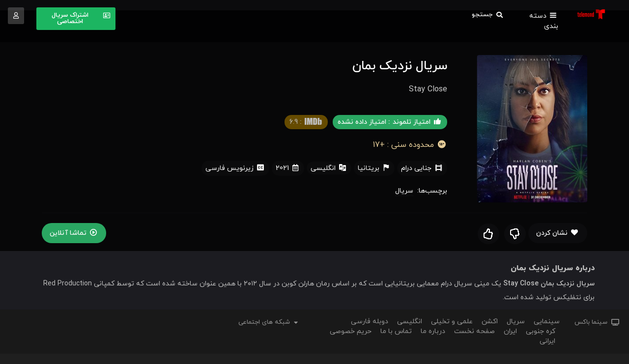

--- FILE ---
content_type: text/html; charset=UTF-8
request_url: https://telemond.ir/%D8%B3%D8%B1%DB%8C%D8%A7%D9%84-%D9%86%D8%B2%D8%AF%DB%8C%DA%A9-%D8%A8%D9%85%D8%A7%D9%86/
body_size: 48364
content:
<!DOCTYPE html>
<html dir="rtl" lang="fa-IR">
<head>
    <meta http-equiv="Content-Type" content="text/html; charset=utf-8">
    <meta http-equiv="X-UA-Compatible" content="IE=edge">
    <meta name="viewport" content="width=device-width, initial-scale=1">
    <meta name='robots' content='index, follow, max-image-preview:large, max-snippet:-1, max-video-preview:-1' />

	<!-- This site is optimized with the Yoast SEO Premium plugin v20.9 (Yoast SEO v20.9) - https://yoast.com/wordpress/plugins/seo/ -->
	<title>سریال نزدیک بمان - تلموند</title><link rel="preload" as="style" href="https://fonts.googleapis.com/css?family=Roboto%3A100%2C100italic%2C200%2C200italic%2C300%2C300italic%2C400%2C400italic%2C500%2C500italic%2C600%2C600italic%2C700%2C700italic%2C800%2C800italic%2C900%2C900italic%7CRoboto%20Slab%3A100%2C100italic%2C200%2C200italic%2C300%2C300italic%2C400%2C400italic%2C500%2C500italic%2C600%2C600italic%2C700%2C700italic%2C800%2C800italic%2C900%2C900italic&#038;display=swap" /><link rel="stylesheet" href="https://fonts.googleapis.com/css?family=Roboto%3A100%2C100italic%2C200%2C200italic%2C300%2C300italic%2C400%2C400italic%2C500%2C500italic%2C600%2C600italic%2C700%2C700italic%2C800%2C800italic%2C900%2C900italic%7CRoboto%20Slab%3A100%2C100italic%2C200%2C200italic%2C300%2C300italic%2C400%2C400italic%2C500%2C500italic%2C600%2C600italic%2C700%2C700italic%2C800%2C800italic%2C900%2C900italic&#038;display=swap" media="print" onload="this.media='all'" /><noscript><link rel="stylesheet" href="https://fonts.googleapis.com/css?family=Roboto%3A100%2C100italic%2C200%2C200italic%2C300%2C300italic%2C400%2C400italic%2C500%2C500italic%2C600%2C600italic%2C700%2C700italic%2C800%2C800italic%2C900%2C900italic%7CRoboto%20Slab%3A100%2C100italic%2C200%2C200italic%2C300%2C300italic%2C400%2C400italic%2C500%2C500italic%2C600%2C600italic%2C700%2C700italic%2C800%2C800italic%2C900%2C900italic&#038;display=swap" /></noscript><style id="rocket-critical-css">ul{box-sizing:border-box}:root{--wp--preset--font-size--normal:16px;--wp--preset--font-size--huge:42px}.post-ratings{width:100%;opacity:1}.post-ratings-loading{display:none;height:16px;text-align:left}.post-ratings-image{border:0}.post-ratings img,.post-ratings-loading img{border:0;padding:0;margin:0}.post-ratings-loading{text-align:right}:root{--blue:#007bff;--indigo:#6610f2;--purple:#6f42c1;--pink:#e83e8c;--red:#dc3545;--orange:#fd7e14;--yellow:#ffc107;--green:#28a745;--teal:#20c997;--cyan:#17a2b8;--white:#fff;--gray:#6c757d;--gray-dark:#343a40;--primary:#007bff;--secondary:#6c757d;--success:#28a745;--info:#17a2b8;--warning:#ffc107;--danger:#dc3545;--light:#f8f9fa;--dark:#343a40;--breakpoint-xs:0;--breakpoint-sm:576px;--breakpoint-md:768px;--breakpoint-lg:992px;--breakpoint-xl:1200px;--font-family-sans-serif:-apple-system,BlinkMacSystemFont,"Segoe UI",Roboto,"Helvetica Neue",Arial,sans-serif,"Apple Color Emoji","Segoe UI Emoji","Segoe UI Symbol";--font-family-monospace:SFMono-Regular,Menlo,Monaco,Consolas,"Liberation Mono","Courier New",monospace}*,::after,::before{box-sizing:border-box}html{font-family:sans-serif;line-height:1.15;-webkit-text-size-adjust:100%;-ms-text-size-adjust:100%;-ms-overflow-style:scrollbar}@-ms-viewport{width:device-width}nav,section{display:block}body{margin:0;font-family:-apple-system,BlinkMacSystemFont,"Segoe UI",Roboto,"Helvetica Neue",Arial,sans-serif,"Apple Color Emoji","Segoe UI Emoji","Segoe UI Symbol";font-size:1rem;font-weight:400;line-height:1.5;color:#212529;text-align:right;background-color:#fff}h1,h2,h4,h6{margin-top:0;margin-bottom:.5rem}p{margin-top:0;margin-bottom:1rem}ul{margin-top:0;margin-bottom:1rem}ul ul{margin-bottom:0}strong{font-weight:bolder}a{color:#007bff;text-decoration:none;background-color:transparent;-webkit-text-decoration-skip:objects}a:not([href]):not([tabindex]){color:inherit;text-decoration:none}img{vertical-align:middle;border-style:none}svg:not(:root){overflow:hidden}label{display:inline-block;margin-bottom:.5rem}button{border-radius:0}button,input,textarea{margin:0;font-family:inherit;font-size:inherit;line-height:inherit}button,input{overflow:visible}button{text-transform:none}[type=submit],button,html [type=button]{-webkit-appearance:button}[type=button]::-moz-focus-inner,[type=submit]::-moz-focus-inner,button::-moz-focus-inner{padding:0;border-style:none}textarea{overflow:auto;resize:vertical}[type=search]{outline-offset:-2px;-webkit-appearance:none}[type=search]::-webkit-search-cancel-button,[type=search]::-webkit-search-decoration{-webkit-appearance:none}::-webkit-file-upload-button{font:inherit;-webkit-appearance:button}h1,h2,h4,h6{margin-bottom:.5rem;font-family:inherit;font-weight:500;line-height:1.2;color:inherit}h1{font-size:2.5rem}h2{font-size:2rem}h4{font-size:1.5rem}h6{font-size:1rem}.img-fluid{max-width:100%;height:auto}.container{width:100%;padding-left:15px;padding-right:15px;margin-left:auto;margin-right:auto}@media (min-width:576px){.container{max-width:540px}}@media (min-width:768px){.container{max-width:720px}}@media (min-width:992px){.container{max-width:960px}}@media (min-width:1200px){.container{max-width:1140px}}.container-fluid{width:100%;padding-left:15px;padding-right:15px;margin-left:auto;margin-right:auto}.row{display:-webkit-box;display:-ms-flexbox;display:flex;-ms-flex-wrap:wrap;flex-wrap:wrap;margin-left:-15px;margin-right:-15px}.col-lg-12,.col-lg-3,.col-lg-5,.col-lg-6,.col-lg-9,.col-md-3,.col-md-4,.col-md-8,.col-md-9{position:relative;width:100%;min-height:1px;padding-left:15px;padding-right:15px}@media (min-width:768px){.col-md-3{-webkit-box-flex:0;-ms-flex:0 0 25%;flex:0 0 25%;max-width:25%}.col-md-4{-webkit-box-flex:0;-ms-flex:0 0 33.333333%;flex:0 0 33.333333%;max-width:33.333333%}.col-md-8{-webkit-box-flex:0;-ms-flex:0 0 66.666667%;flex:0 0 66.666667%;max-width:66.666667%}.col-md-9{-webkit-box-flex:0;-ms-flex:0 0 75%;flex:0 0 75%;max-width:75%}}@media (min-width:992px){.col-lg-3{-webkit-box-flex:0;-ms-flex:0 0 25%;flex:0 0 25%;max-width:25%}.col-lg-5{-webkit-box-flex:0;-ms-flex:0 0 41.666667%;flex:0 0 41.666667%;max-width:41.666667%}.col-lg-6{-webkit-box-flex:0;-ms-flex:0 0 50%;flex:0 0 50%;max-width:50%}.col-lg-9{-webkit-box-flex:0;-ms-flex:0 0 75%;flex:0 0 75%;max-width:75%}.col-lg-12{-webkit-box-flex:0;-ms-flex:0 0 100%;flex:0 0 100%;max-width:100%}}.fade{opacity:0}.collapse{display:none}.card-body{-webkit-box-flex:1;-ms-flex:1 1 auto;flex:1 1 auto;padding:1.25rem}.close{float:left;font-size:1.5rem;font-weight:700;line-height:1;color:#000;text-shadow:0 1px 0 #fff;opacity:.5}button.close{padding:0;background-color:transparent;border:0;-webkit-appearance:none}.modal{position:fixed;top:0;left:0;bottom:0;right:0;z-index:1050;display:none;overflow:hidden;outline:0}.modal-dialog{position:relative;width:auto;margin:.5rem}.modal.fade .modal-dialog{-webkit-transform:translate(0,-25%);transform:translate(0,-25%)}.modal-content{position:relative;display:-webkit-box;display:-ms-flexbox;display:flex;-webkit-box-orient:vertical;-webkit-box-direction:normal;-ms-flex-direction:column;flex-direction:column;width:100%;background-color:#fff;background-clip:padding-box;border:1px solid rgba(0,0,0,.2);border-radius:.3rem;outline:0}.modal-header{display:-webkit-box;display:-ms-flexbox;display:flex;-webkit-box-align:start;-ms-flex-align:start;align-items:flex-start;-webkit-box-pack:justify;-ms-flex-pack:justify;justify-content:space-between;padding:1rem;border-bottom:1px solid #e9ecef;border-top-right-radius:.3rem;border-top-left-radius:.3rem}.modal-header .close{padding:1rem;margin:-1rem auto -1rem -1rem}.modal-title{margin-bottom:0;line-height:1.5}@media (min-width:576px){.modal-dialog{max-width:500px;margin:1.75rem auto}}@font-face{font-display:swap;font-family:'film';src:url(https://telemond.ir/wp-content/themes/cinema/assets/font/film.eot?58227987);src:url(https://telemond.ir/wp-content/themes/cinema/assets/font/film.eot?58227987#iefix) format('embedded-opentype'),url(https://telemond.ir/wp-content/themes/cinema/assets/font/film.woff2?58227987) format('woff2'),url(https://telemond.ir/wp-content/themes/cinema/assets/font/film.woff?58227987) format('woff'),url(https://telemond.ir/wp-content/themes/cinema/assets/font/film.ttf?58227987) format('truetype'),url(https://telemond.ir/wp-content/themes/cinema/assets/font/film.svg?58227987#film) format('svg');font-weight:normal;font-style:normal}[class^="film-"]:before,[class*=" film-"]:before{font-family:"film";font-style:normal;font-weight:normal;speak:none;display:inline-block;text-decoration:inherit;width:1em;margin-right:.2em;text-align:center;font-variant:normal;text-transform:none;line-height:1em;margin-left:.2em;-webkit-font-smoothing:antialiased;-moz-osx-font-smoothing:grayscale}.film-heart:before{content:'\e818'}.film-thumbs-up-4:before{content:'\ed2d'}.film-play-circled2-1:before{content:'\ed88'}.film-calendar-alt-regular:before{content:'\ee89'}.film-down-7:before{content:'\ee8b'}.film-flag-4:before{content:'\ee99'}.film-subject:before{content:'\ee9a'}.film-imdb-icon1:before{content:'\eea2'}.film-menu-3:before{content:'\f008'}.film-download-5:before{content:'\f02e'}.film-code:before{content:'\f121'}.film-clone:before{content:'\f24d'}[class^="film-"],[class*=" film-"]{font-family:'film';font-style:normal;font-weight:normal;line-height:1em}.film-heart{*zoom:expression( this.runtimeStyle['zoom'] = '1', this.innerHTML = '&#xe818;&nbsp;')}.film-thumbs-up-4{*zoom:expression( this.runtimeStyle['zoom'] = '1', this.innerHTML = '&#xed2d;&nbsp;')}.film-play-circled2-1{*zoom:expression( this.runtimeStyle['zoom'] = '1', this.innerHTML = '&#xed88;&nbsp;')}.film-calendar-alt-regular{*zoom:expression( this.runtimeStyle['zoom'] = '1', this.innerHTML = '&#xee89;&nbsp;')}.film-down-7{*zoom:expression( this.runtimeStyle['zoom'] = '1', this.innerHTML = '&#xee8b;&nbsp;')}.film-flag-4{*zoom:expression( this.runtimeStyle['zoom'] = '1', this.innerHTML = '&#xee99;&nbsp;')}.film-subject{*zoom:expression( this.runtimeStyle['zoom'] = '1', this.innerHTML = '&#xee9a;&nbsp;')}.film-imdb-icon1{*zoom:expression( this.runtimeStyle['zoom'] = '1', this.innerHTML = '&#xeea2;&nbsp;')}.film-menu-3{*zoom:expression( this.runtimeStyle['zoom'] = '1', this.innerHTML = '&#xf008;&nbsp;')}.film-download-5{*zoom:expression( this.runtimeStyle['zoom'] = '1', this.innerHTML = '&#xf02e;&nbsp;')}.film-code{*zoom:expression( this.runtimeStyle['zoom'] = '1', this.innerHTML = '&#xf121;&nbsp;')}.film-clone{*zoom:expression( this.runtimeStyle['zoom'] = '1', this.innerHTML = '&#xf24d;&nbsp;')}.owl-carousel{position:relative}.owl-carousel{display:none;width:100%;z-index:1}.lb-loader,.lightbox{text-align:center;line-height:0;position:absolute;left:0}.lightboxOverlay{position:absolute;top:0;left:0;z-index:9999;background-color:#000;filter:alpha(Opacity=80);opacity:.8;display:none}.lightbox{width:100%;z-index:10000;font-weight:400;outline:0}.lightbox .lb-image{display:block;height:auto;max-width:inherit;max-height:none;border-radius:3px;border:4px solid #fff}.lb-outerContainer{position:relative;width:250px;height:250px;margin:0 auto;border-radius:4px;background-color:#fff}.lb-outerContainer:after{content:"";display:table;clear:both}.lb-loader{top:43%;height:25%;width:100%}.lb-cancel{display:block;width:32px;height:32px;margin:0 auto;background:url(https://telemond.ir/wp-content/themes/cinema/dist/images/loading.gif) no-repeat}.lb-nav{position:absolute;top:0;left:0;height:100%;width:100%;z-index:10}.lb-nav a{outline:0;background-image:url([data-uri])}.lb-next,.lb-prev{height:100%;display:block}.lb-nav a.lb-prev{width:34%;left:0;float:left;background:url(https://telemond.ir/wp-content/themes/cinema/dist/images/prev.png) left 48% no-repeat;filter:alpha(Opacity=0);opacity:0}.lb-nav a.lb-next{width:64%;right:0;float:right;background:url(https://telemond.ir/wp-content/themes/cinema/dist/images/next.png) right 48% no-repeat;filter:alpha(Opacity=0);opacity:0}.lb-dataContainer{margin:0 auto;padding-top:5px;width:100%;border-bottom-left-radius:4px;border-bottom-right-radius:4px}.lb-dataContainer:after{content:"";display:table;clear:both}.lb-data{padding:0 4px;color:#ccc}.lb-data .lb-details{width:85%;float:left;text-align:left;line-height:1.1em}.lb-data .lb-caption{font-size:13px;font-weight:700;line-height:1em}.lb-data .lb-number{display:block;clear:left;padding-bottom:1em;font-size:12px;color:#999}.lb-data .lb-close{display:block;float:right;width:30px;height:30px;background:url(https://telemond.ir/wp-content/themes/cinema/dist/images/close.png) top right no-repeat;text-align:right;outline:0;filter:alpha(Opacity=70);opacity:.7}*{direction:rtl;font-family:"iranyekan"}h1,h2,h4,h6{font-family:"iranyekan"!important}ul{padding:0;margin:0!important;list-style:none}a{outline:none!important;text-decoration:none!important}body{background:#fff}:focus{outline:none!important}.jwppp-video-box .jw-logo{width:54px!important;height:24px!important}.jwppp-video-box{margin:0px!important}.jwplayer .jw-preview{background-size:cover!important}.modal{padding-right:0!important}.modal-dialog{margin:0;max-width:initial;height:100%;width:100%;display:flex;align-items:center;justify-content:center}.modal-content{margin:auto}.modal-header{background:#F8F9FA;margin-left:-15px;margin-right:-15px;margin-bottom:25px;padding:15px}.modal-header span{color:#495057;font-size:16px}.modal-header button{padding:10px 16px}.modal{padding-right:0!important}.modal-dialog{margin:0;max-width:initial;height:100%;width:100%;display:flex;align-items:center;justify-content:center}.modal-content{margin:auto}.modal-header{background:#F8F9FA;margin-left:-15px;margin-right:-15px;margin-bottom:25px;padding:15px;border-bottom:none}.modal-header span{color:#495057;font-size:16px}.modal-header button{padding:10px 16px;}.single-not-vip-img img{border-radius:12px}.single-not-vip-pop-btn{margin-bottom:20px}.single-not-vip-pop-btn a{padding:13px 0px;background:#f5f5f5;border-radius:6px;text-align:center;display:block;color:#111;font-size:15px}.single-not-vip-pop-btn a.single-not-vip-pop-btn-reg{background:#FF3E6A;color:#fff}.back-single-film-lg{position:relative}.back-single-film-lg .dark-bg{background:rgba(0,0,0,0.76);position:absolute;top:0;right:0;bottom:0;left:0}.cancel-comment-reply a{color:#FF3E6A}h2,h4{color:#000;font-weight:400;font-size:1.2rem;margin-bottom:7px;font-weight:500}.single-film-content-text p{font-size:1rem;color:#4d4d4d;line-height:2;text-align:justify}.single-film-content-text p a{color:#2f2f2f}.login-pop{background:#fff}.ratings-users-film-l{position:relative;text-align:left}.ratings-users-film-l .post-ratings{position:relative}.play-serial-box-single{position:absolute;text-align:center;left:50%;top:50%;transform:translate(-35%,-50%);color:#fff;border-radius:50%;padding:8px}.play-serial-box-single i{font-size:35px}.section-film-img{position:relative}#film-post-favorite-not .modal-header{margin-bottom:0}.single-not-vip-img img{width:100%!important;border-radius:12px}.accordion-section-film .card-body{border:1px solid #E8E8E8;border-top:none}.section-film-opt-panel{border-bottom:1px solid #E8E8E8;padding-bottom:15px;margin-bottom:15px}.section-film-opt-panel:last-child{border:none;padding-bottom:0px;margin-bottom:0px}.section-film-bt-box{background:#F7F7F7;padding-top:15px;padding:20px;border-radius:6px}.f-s-d-box-top{padding-bottom:17px}.section-film-bt-box-one{flex:9}.section-film-bt-box-one a{padding:8px 10px;background:#EAEAEA;border-radius:6px;text-align:center;margin-left:15px}.section-film-bt-box-one a:last-child{margin-left:0}.section-film-bt-box-one a i{color:#aaa;font-size:11px}.section-film-bt-box-one a span{color:#484b62;font-size:14px}.section-film-bt-box-l h6{flex:1}.section-film-bt-box-l h6 i{color:#aaa;font-size:11px}.section-film-bt-box-l h6 span{color:#484b62;font-size:14px}.section-film-bt-box-l{display:flex}.section-film{display:flex;align-items:center;margin-bottom:15px}.section-film-download-panel{left:30px;position:absolute}.section-film-download{padding:8px 10px;background:#F0F0F0;border-radius:6px;text-align:center}.section-film-bt-box{display:none}.section-film-img img{border-radius:6px;margin-left:20px}.section-film-download i{color:#aaa;font-size:11px}.section-film-download span{color:#484b62;font-size:14px}.section-film-info p{font-size:14px;color:#777;margin:0}.section-film-info h6{color:#4d4d4d}.section-film-info{padding-left:80px}body,html{height:100%!important}.single-filimo-top-img{position:relative;overflow:hidden;width:225px;padding-top:118%;border-radius:5px}.single-filimo-top-img img{position:absolute;top:50%;left:50%;height:100%;transform:translate(-50%,-50%);max-width:inherit}.filimo-top-bt{margin-top:20px}.back-silngle-fililmo{height:490px!important;border-radius:0!important}.single-film-title-filimo h1{font-size:1.6rem;color:#fff;margin-bottom:20px;margin-top:8px}.single-film-title-en-filimo{color:#ccc;font-size:1rem;text-align:right;margin-top:5px;margin-bottom:40px}.top-ratings-single-filimo-panel{color:#fff;fill:#fff;background-color:#1cb561;border-color:transparent;font-size:14px;font-weight:500;border-radius:510px;text-align:center;padding:4px 10px}.top-ratings-single-filimo{display:flex}.single-info-film-tr-filimo:after{content:':';margin-right:5px}.top-ratings-single-imdb-filimo{color:#292929;fill:#292929;background-color:#f6b828;border-color:transparent;font-size:14px;font-weight:500;border-radius:510px;text-align:center;padding:6px 10px;margin-right:10px}.film-imdb-score-filimo i{margin-left:20px}.single-filimo-fun{color:#fdc13c;margin-top:20px;font-weight:400;font-size:1rem}.filimo-top-bt:before{border-top:1px solid rgba(255,255,255,.25);content:'';width:100%;display:block;padding-bottom:20px}.filimo-top-bt-r-panel{display:inline-block;background-color:rgba(255,255,255,0.26);color:#fff!important;border-radius:24px;padding:10px 16px;width:auto;font-size:14px;font-weight:500}.rate-user-filimo-single{background:none}.rate-user-filimo-single img{background:rgba(255,255,255,0.26);border-radius:24px;padding:9px 10px;margin-left:10px}.filimo-top-bt-l{text-align:left}.filimo-single-top-information{margin-top:20px;margin-bottom:20px}.filimo-single-top-information ul li{display:inline-block;background:rgba(255,255,255,.2);color:#fff;font-size:14px;padding:5px 8px;border-radius:50px}.filimo-single-top-information ul li a{color:#fff}.filimo-tag-top{color:#fff;font-size:14px}.play-film-filimo-popup{display:inline-block;background-color:#1cb561;color:#fff!important;border-radius:24px;padding:10px 16px;width:auto;font-size:14px;font-weight:500}.play-film-filimo-popup a{color:#fff}.single-video-pop-filimo{width:100%;margin-bottom:0}.single-video-pop-filimo .jwplayer{width:100%!important}.rate-user-filimo-single-opt{padding:0}.single-content-filimo{padding-top:40px}.single-content-filimo h2{font-weight:800;margin-bottom:8px;color:#000;font-size:16px}.single-content-filimo p{color:#4d4d4d;line-height:2;font-size:14px;font-weight:400;text-align:right}.single-filimo-top-panel{margin-top:90px}.obj-menu-panel2{background:aqua;display:inline-block;padding:7px 8px;border-radius:4px}.btn-menu-panel2{font-size:14px}.menu-panel2{position:relative}.menu-panel2>ul:before{content:'';height:10px;width:100%;display:block;position:absolute;top:-10px;right:0}.menu-panel2>ul{width:160px;border-radius:6px;background:#fff;box-shadow:rgba(0,0,0,.1) 0 2px 5px;position:absolute;z-index:1000;top:10px;right:-10px;opacity:0;margin-top:10px!important;visibility:hidden;padding:10px 15px}.menu-panel2>ul>li{position:relative;display:block;margin-bottom:14px}.menu-panel2>ul>li:last-child{margin-bottom:0}.menu-panel2 ul li a{font-size:14px;display:block}.menu-panel2 .menu-item-has-children>a::after{font-family:film;content:"\e936";margin-right:8px;margin-top:4px;float:left;font-size:12px}.menu-panel2 li>ul{position:absolute;top:0px;right:156px;width:160px;z-index:999;padding:0;margin:0;border-radius:6px;background:#fff;box-shadow:rgba(0,0,0,.1) 0 2px 5px;-webkit-animation-name:MenuSlideDown;animation-name:MenuSlideDown;-webkit-animation-duration:.2s}.menu-panel2 li>ul>li{position:relative}.menu-panel2 li>ul::before{content:'';height:100%;width:20px;display:block;position:absolute;top:0;right:-20px}.menu-panel2 li>ul li a{padding:10px 15px;display:block}.menu-panel2 li:not(:hover)>ul{opacity:0;visibility:hidden;margin-top:10px!important}.menu-panel2 li>ul li{display:block}.video-serial-popup-panel{margin-bottom:-9px}.video-serial-popup-panel video{border-radius:0px 0px 6px 6px}.video-serial-popup-panel{width:100%}.lb-data .lb-details{width:85%;float:right;text-align:right;line-height:1.1em}.lb-data .lb-close{text-align:left;float:left;margin-bottom:20px}.lightbox .lb-image{border:none;border-radius:4px}.lb-container{border-radius:4px}.lb-outerContainer{background-color:#121212}.single-not-vip-img{height:100%}.single-not-vip-img img{height:auto;position:absolute;top:50%;left:50%;transform:translate(-50%,-50%);max-width:inherit}@media only screen and (max-width:992px){.jwplayer{width:100%!important}.back-single-film-lg{display:none}.back-silngle-fililmo{display:block}}@media only screen and (max-width:768px){.single-filimo-top-panel{margin-top:20px}.section-film-bt-box-l h6{flex:2}.film-subject-filimo{display:none!important}.single-content-filimo{margin-top:20px}.back-silngle-fililmo{height:430px!important}.top-ratings-single-filimo{margin-top:30px}.filimo-single-top-information ul li{background:rgba(0,0,0,0.51)}.filimo-top-bt-r-panel{background-color:rgba(0,0,0,0.51)}.rate-user-filimo-single{background:none}.rate-user-filimo-single img{background:rgba(0,0,0,0.51)}.play-film-filimo-popup{display:block;text-align:center}.filimo-single-top-information ul li{margin-top:20px}.single-not-vip-img img{height:360px}.single-not-vip-pop-btn div.col-lg-6:first-of-type{margin-bottom:15px}}@media only screen and (max-width:576px){.filimo-tag-top{color:#2b2b2b}.back-silngle-fililmo{height:400px!important}.single-film-title-filimo{display:inline-block}.single-film-title-en-filimo{float:left;margin-bottom:0;margin-top:13px}.single-filimo-top-img{position:relative;overflow:hidden;width:130px;padding-top:68%;border-radius:5px;margin-left:auto;margin-right:auto}.single-film-title-filimo{display:block;text-align:center}}@media only screen and (max-width:480px){.section-film-info p{display:none}.section-film-info{padding-left:0px}.section-film-download{left:-15px;bottom:20px}.section-film{position:relative}.section-film-info h6{font-size:13px;margin-top:-40px}.section-film-bt-box-l{flex-direction:column}.section-film-bt-box-l h6{text-align:center;margin-bottom:20px}.section-film-download-panel{margin-top:30px}.section-film-bt-box-one{text-align:center}.ratings-users-film-l{text-align:center}.ratings-users-film-l{margin-top:10px}.play-film-filimo-popup{margin-top:20px}}.film-embed-code{margin-left:10px}.film-embed-code .film-embed-code-panel{color:white;padding:14px 12px;font-size:16px;border:none;background:rgba(92,93,121,0.8);border-radius:6px}.film-embed-code .film-embed-code-panel i{font-size:15px}.embed-preview{position:relative}.embed-code-textarea-button{display:flex}.embed-code-textarea-button textarea{flex:1;color:#6f7285;background-color:#f5f5f9;border-radius:0px 6px 6px 0px;width:calc(100% - 60px);font-size:.85em;direction:ltr;overflow:auto;padding:.75em;border:none;resize:none}.embed-code-textarea-button button{width:60px;border:none;background-color:#484b62;color:#fff;border-radius:6px 0px 0px 6px}.embed-code-textarea-button button i{font-size:20px}.section-film-download-panel{display:flex}.film-embed-code-section .film-embed-code-panel{background:#F0F0F0;color:#484b62}@media only screen and (max-width:768px){.single-not-vip-img img{height:auto}.jwplayer{height:100%!important}}a{color:rgb(140,140,250)}::-webkit-scrollbar-track-piece{background-color:rgba(255,255,255,0.2)!important}::-webkit-scrollbar-track{background-color:rgba(255,255,255,0.3)!important}::-webkit-scrollbar-thumb{background-color:rgba(255,255,255,0.5)!important}html{color:rgb(191,191,191);background:rgb(31,31,31)!important}body{background-color:rgb(31,31,31);background-image:none!important}input,textarea,button{color:rgb(191,191,191);background-color:rgb(31,31,31)}html{filter:contrast(100%) brightness(100%) saturate(100%)}@media all{.wp-block-media-text .wp-block-media-text__media{grid-area:1 / 1 / auto / auto;margin:0px}}@media all{.wp-block-media-text .wp-block-media-text__content{direction:rtl;grid-area:1 / 2 / auto / auto;padding:0px 8%;word-break:break-word}}@media all{.wp-block-media-text.has-media-on-the-right .wp-block-media-text__media{grid-area:1 / 2 / auto / auto}}@media all{.wp-block-media-text.has-media-on-the-right .wp-block-media-text__content{grid-area:1 / 1 / auto / auto}}@media all{@media (max-width:600px){.wp-block-media-text.is-stacked-on-mobile .wp-block-media-text__media{grid-area:1 / 1 / auto / auto}.wp-block-media-text.is-stacked-on-mobile .wp-block-media-text__content{grid-area:2 / 1 / auto / auto}}}@media all{.post-ratings{width:100%;opacity:1}}@media all{.post-ratings-loading{display:none;height:16px;text-align:left}}@media all{.post-ratings-image{border:0px}}@media all{.post-ratings img,.post-ratings-loading img{border:0px;padding:0px;margin:0px}}@media all{.post-ratings-loading{text-align:right}}@media all{:root{--blue:hsla(211, 60%, 75%, 1);--indigo:hsla(263, 60%, 75%, 1);--purple:hsla(261, 51%, 75%, 1);--pink:hsla(332, 60%, 75%, 1);--red:hsla(354, 60%, 75%, 1);--orange:hsla(27, 60%, 75%, 1);--yellow:hsla(45, 60%, 75%, 1);--green:hsla(134, 60%, 75%, 1);--teal:hsla(162, 60%, 75%, 1);--cyan:hsla(188, 60%, 75%, 1);--white:hsla(0, 0%, 100%, 1);--gray:hsla(208, 7%, 75%, 1);--gray-dark:hsla(210, 10%, 75%, 1);--primary:hsla(211, 60%, 75%, 1);--secondary:hsla(208, 7%, 75%, 1);--success:hsla(134, 60%, 75%, 1);--info:hsla(188, 60%, 75%, 1);--warning:hsla(45, 60%, 75%, 1);--danger:hsla(354, 60%, 75%, 1);--light:hsla(0, 0%, 98%, 1);--dark:hsla(210, 10%, 75%, 1);--breakpoint-xs:0;--breakpoint-sm:576px;--breakpoint-md:768px;--breakpoint-lg:992px;--breakpoint-xl:1200px;--font-family-sans-serif:-apple-system, BlinkMacSystemFont, "Segoe UI", Roboto, "Helvetica Neue", Arial, sans-serif, "Apple Color Emoji", "Segoe UI Emoji", "Segoe UI Symbol";--font-family-monospace:SFMono-Regular, Menlo, Monaco, Consolas, "Liberation Mono", "Courier New", monospace;--blue-night-eye:hsla(211, 60%, 50%, 1);--indigo-night-eye:hsla(263, 60%, 51%, 1);--purple-night-eye:hsla(261, 51%, 51%, 1);--pink-night-eye:hsla(332, 60%, 58%, 1);--red-night-eye:hsla(354, 60%, 54%, 1);--orange-night-eye:hsla(27, 60%, 54%, 1);--yellow-night-eye:hsla(44, 100%, 20%, 1);--green-night-eye:hsla(134, 60%, 41%, 1);--teal-night-eye:hsla(162, 60%, 46%, 1);--cyan-night-eye:hsla(188, 60%, 41%, 1);--white-night-eye:hsla(240, 8%, 12%, 1);--gray-night-eye:hsla(208, 7%, 46%, 1);--gray-dark-night-eye:hsla(210, 10%, 23%, 1);--primary-night-eye:hsla(211, 60%, 50%, 1);--secondary-night-eye:hsla(208, 7%, 46%, 1);--success-night-eye:hsla(134, 60%, 41%, 1);--info-night-eye:hsla(188, 60%, 41%, 1);--warning-night-eye:hsla(44, 100%, 20%, 1);--danger-night-eye:hsla(354, 60%, 54%, 1);--light-night-eye:hsla(0, 0%, 12%, 1);--dark-night-eye:hsla(210, 10%, 23%, 1);--breakpoint-xs-night-eye:0;--breakpoint-sm-night-eye:576px;--breakpoint-md-night-eye:768px;--breakpoint-lg-night-eye:992px;--breakpoint-xl-night-eye:1200px;--font-family-sans-serif-night-eye:-apple-system, BlinkMacSystemFont, "Segoe UI", Roboto, "Helvetica Neue", Arial, sans-serif, "Apple Color Emoji", "Segoe UI Emoji", "Segoe UI Symbol";--font-family-monospace-night-eye:SFMono-Regular, Menlo, Monaco, Consolas, "Liberation Mono", "Courier New", monospace}}@media all{*,::after,::before{box-sizing:border-box}}@media all{html{font-family:sans-serif;line-height:1.15;text-size-adjust:100%}}@media all{nav,section{display:block}}@media all{body{margin:0px;font-family:-apple-system,BlinkMacSystemFont,"Segoe UI",Roboto,"Helvetica Neue",Arial,sans-serif,"Apple Color Emoji","Segoe UI Emoji","Segoe UI Symbol";font-size:1rem;font-weight:400;line-height:1.5;color:rgb(191,191,191);text-align:right;background-color:rgb(28,28,33)}}@media all{h1,h2,h4,h6{margin-top:0px;margin-bottom:0.5rem}}@media all{p{margin-top:0px;margin-bottom:1rem}}@media all{ul{margin-top:0px;margin-bottom:1rem}}@media all{ul ul{margin-bottom:0px}}@media all{strong{font-weight:bolder}}@media all{a{color:rgb(153,190,230);text-decoration:none;background-color:transparent}}@media all{a:not([href]):not([tabindex]){color:inherit;text-decoration:none}}@media all{img{vertical-align:middle;border-style:none}}@media all{svg:not(:root){overflow:hidden}}@media all{label{display:inline-block;margin-bottom:0.5rem}}@media all{button{border-radius:0px}}@media all{button,input,textarea{margin:0px;font-family:inherit;font-size:inherit;line-height:inherit}}@media all{button,input{overflow:visible}}@media all{button{text-transform:none}}@media all{[type="submit"],button,html [type="button"]{-webkit-appearance:button}}@media all{textarea{overflow:auto;resize:vertical}}@media all{[type="search"]{outline-offset:-2px;-webkit-appearance:none}}@media all{[type="search"]::-webkit-search-cancel-button,[type="search"]::-webkit-search-decoration{-webkit-appearance:none}}@media all{::-webkit-file-upload-button{font:inherit;-webkit-appearance:button}}@media all{h1,h2,h4,h6{margin-bottom:0.5rem;font-family:inherit;font-weight:500;line-height:1.2;color:inherit}}@media all{h1{font-size:2.5rem}}@media all{h2{font-size:2rem}}@media all{h4{font-size:1.5rem}}@media all{h6{font-size:1rem}}@media all{.img-fluid{max-width:100%;height:auto}}@media all{.container{width:100%;padding-left:15px;padding-right:15px;margin-left:auto;margin-right:auto}}@media all{@media (min-width:576px){.container{max-width:540px}}}@media all{@media (min-width:768px){.container{max-width:720px}}}@media all{@media (min-width:992px){.container{max-width:960px}}}@media all{@media (min-width:1200px){.container{max-width:1140px}}}@media all{.container-fluid{width:100%;padding-left:15px;padding-right:15px;margin-left:auto;margin-right:auto}}@media all{.row{display:flex;flex-wrap:wrap;margin-left:-15px;margin-right:-15px}}@media all{.col-lg-12,.col-lg-3,.col-lg-5,.col-lg-6,.col-lg-9,.col-md-3,.col-md-4,.col-md-8,.col-md-9{position:relative;width:100%;min-height:1px;padding-left:15px;padding-right:15px}}@media all{@media (min-width:768px){.col-md-3{-webkit-box-flex:0;flex:0 0 25%;max-width:25%}.col-md-4{-webkit-box-flex:0;flex:0 0 33.3333%;max-width:33.3333%}.col-md-8{-webkit-box-flex:0;flex:0 0 66.6667%;max-width:66.6667%}.col-md-9{-webkit-box-flex:0;flex:0 0 75%;max-width:75%}}}@media all{@media (min-width:992px){.col-lg-3{-webkit-box-flex:0;flex:0 0 25%;max-width:25%}.col-lg-5{-webkit-box-flex:0;flex:0 0 41.6667%;max-width:41.6667%}.col-lg-6{-webkit-box-flex:0;flex:0 0 50%;max-width:50%}.col-lg-9{-webkit-box-flex:0;flex:0 0 75%;max-width:75%}.col-lg-12{-webkit-box-flex:0;flex:0 0 100%;max-width:100%}}}@media all{.fade{opacity:0}}@media all{.collapse{display:none}}@media all{.card-body{-webkit-box-flex:1;flex:1 1 auto;padding:1.25rem}}@media all{.close{float:left;font-size:1.5rem;font-weight:700;line-height:1;color:rgb(191,191,191);text-shadow:rgb(28,28,33) 0px 1px 0px;opacity:0.5}}@media all{button.close{padding:0px;background-color:transparent;border:0px;-webkit-appearance:none}}@media all{.modal{position:fixed;top:0px;left:0px;bottom:0px;right:0px;z-index:1050;display:none;overflow:hidden;outline:0px}}@media all{.modal-dialog{position:relative;width:auto;margin:0.5rem}}@media all{.modal.fade .modal-dialog{transform:translate(0px,-25%)}}@media all{.modal-content{position:relative;display:flex;-webkit-box-orient:vertical;-webkit-box-direction:normal;flex-direction:column;width:100%;background-color:rgb(28,28,33);background-clip:padding-box;border:1px solid rgba(0,0,0,0.2);border-radius:0.3rem;outline:0px}}@media all{.modal-header{display:flex;-webkit-box-align:start;align-items:flex-start;-webkit-box-pack:justify;justify-content:space-between;padding:1rem;border-bottom:1px solid rgb(43,43,43);border-top-right-radius:0.3rem;border-top-left-radius:0.3rem}}@media all{.modal-header .close{padding:1rem;margin:-1rem auto -1rem -1rem}}@media all{.modal-title{margin-bottom:0px;line-height:1.5}}@media all{@media (min-width:576px){.modal-dialog{max-width:500px;margin:1.75rem auto}}}@media all{@font-face{font-display:swap;font-family:film;src:url(https://telemond.ir/wp-content/themes/cinema/assets/font/film.eot?58227987#iefix) format("embedded-opentype"),url(https://telemond.ir/wp-content/themes/cinema/assets/font/film.woff2?58227987) format("woff2"),url(https://telemond.ir/wp-content/themes/cinema/assets/font/film.woff?58227987) format("woff"),url(https://telemond.ir/wp-content/themes/cinema/assets/font/film.ttf?58227987) format("truetype"),url(https://telemond.ir/wp-content/themes/cinema/assets/font/film.svg?58227987#film) format("svg");font-weight:normal;font-style:normal}}@media all{[class^="film-"]::before,[class*=" film-"]::before{font-family:film;font-style:normal;font-weight:normal;speak:none;display:inline-block;text-decoration:inherit;width:1em;margin-right:0.2em;text-align:center;font-variant:normal;text-transform:none;line-height:1em;margin-left:0.2em;-webkit-font-smoothing:antialiased}}@media all{.film-heart::before{content:""}}@media all{.film-thumbs-up-4::before{content:""}}@media all{.film-play-circled2-1::before{content:""}}@media all{.film-calendar-alt-regular::before{content:""}}@media all{.film-down-7::before{content:""}}@media all{.film-flag-4::before{content:""}}@media all{.film-subject::before{content:""}}@media all{.film-imdb-icon1::before{content:""}}@media all{.film-menu-3::before{content:""}}@media all{.film-download-5::before{content:""}}@media all{.film-code::before{content:""}}@media all{.film-clone::before{content:""}}@media all{[class^="film-"],[class*=" film-"]{font-family:film;font-style:normal;font-weight:normal;line-height:1em}}@media all{.owl-carousel{position:relative}}@media all{.owl-carousel{display:none;width:100%;z-index:1}}@media all{.lb-loader,.lightbox{text-align:center;line-height:0;position:absolute;left:0px}}@media all{.lightboxOverlay{position:absolute;top:0px;left:0px;z-index:9999;background-color:rgb(0,0,0);opacity:0.8;display:none}}@media all{.lightbox{width:100%;z-index:10000;font-weight:400;outline:0px}}@media all{.lightbox .lb-image{display:block;height:auto;max-width:inherit;max-height:none;border-radius:3px;border:4px solid rgb(28,28,33)}}@media all{.lb-outerContainer{position:relative;width:250px;height:250px;margin:0px auto;border-radius:4px;background-color:rgb(28,28,33)}}@media all{.lb-outerContainer::after{content:"";display:table;clear:both}}@media all{.lb-loader{top:43%;height:25%;width:100%}}@media all{.lb-cancel{display:block;width:32px;height:32px;margin:0px auto;background:url(https://telemond.ir/wp-content/themes/cinema/assets/images/loading.gif) no-repeat}}@media all{.lb-nav{position:absolute;top:0px;left:0px;height:100%;width:100%;z-index:10}}@media all{.lb-nav a{outline:0px;background-image:url("[data-uri]")}}@media all{.lb-next,.lb-prev{height:100%;display:block}}@media all{.lb-nav a.lb-prev{width:34%;left:0px;float:left;background:url(https://telemond.ir/wp-content/themes/cinema/assets/images/prev.png) left 48% no-repeat;opacity:0}}@media all{.lb-nav a.lb-next{width:64%;right:0px;float:right;background:url(https://telemond.ir/wp-content/themes/cinema/assets/images/next.png) right 48% no-repeat;opacity:0}}@media all{.lb-dataContainer{margin:0px auto;padding-top:5px;width:100%;border-bottom-left-radius:4px;border-bottom-right-radius:4px}}@media all{.lb-dataContainer::after{content:"";display:table;clear:both}}@media all{.lb-data{padding:0px 4px;color:rgb(204,204,204)}}@media all{.lb-data .lb-details{width:85%;float:left;text-align:left;line-height:1.1em}}@media all{.lb-data .lb-caption{font-size:13px;font-weight:700;line-height:1em}}@media all{.lb-data .lb-number{display:block;clear:left;padding-bottom:1em;font-size:12px;color:rgb(191,191,191)}}@media all{.lb-data .lb-close{display:block;float:right;width:30px;height:30px;background:url(https://telemond.ir/wp-content/themes/cinema/assets/images/close.png) right top no-repeat;text-align:right;outline:0px;opacity:0.7}}@media all{*{direction:rtl}}@media all{h1,h2,h4,h6{font-family:iranyekan!important}}@media all{ul{padding:0px;list-style:none;margin:0px!important}}@media all{a{outline:none!important;text-decoration:none!important}}@media all{body{background:rgb(28,28,33)}}@media all{:focus{outline:none!important}}@media all{.jwppp-video-box .jw-logo{width:54px!important;height:24px!important}}@media all{.jwppp-video-box{margin:0px!important}}@media all{.jwplayer .jw-preview{background-size:cover!important}}@media all{.modal{padding-right:0px!important}}@media all{.modal-dialog{margin:0px;max-width:initial;height:100%;width:100%;display:flex;align-items:center;justify-content:center}}@media all{.modal-content{margin:auto}}@media all{.modal-header{background:rgb(31,31,31);margin-left:-15px;margin-right:-15px;margin-bottom:25px;padding:15px}}@media all{.modal-header span{color:rgb(186,191,197);font-size:16px}}@media all{.modal-header button{padding:10px 16px}}@media all{.modal{padding-right:0px!important}}@media all{.modal-dialog{margin:0px;max-width:initial;height:100%;width:100%;display:flex;align-items:center;justify-content:center}}@media all{.modal-content{margin:auto}}@media all{.modal-header{background:rgb(31,31,31);margin-left:-15px;margin-right:-15px;margin-bottom:25px;padding:15px;border-bottom:none}}@media all{.modal-header span{color:rgb(186,191,197);font-size:16px}}@media all{.modal-header button{padding:10px 16px}}@media all{.single-not-vip-img img{border-radius:12px}}@media all{.single-not-vip-pop-btn{margin-bottom:20px}}@media all{.single-not-vip-pop-btn a{padding:13px 0px;background:rgb(36,36,36);border-radius:6px;text-align:center;display:block;color:rgb(191,191,191);font-size:15px}}@media all{.single-not-vip-pop-btn a.single-not-vip-pop-btn-reg{background:rgb(196,49,83);color:rgb(255,255,255)}}@media all{.back-single-film-lg{position:relative}}@media all{.back-single-film-lg .dark-bg{background:rgba(0,0,0,0.76);position:absolute;top:0px;right:0px;bottom:0px;left:0px}}@media all{.cancel-comment-reply a{color:rgb(230,153,171)}}@media all{h2,h4{color:rgb(191,191,191);font-size:1.2rem;margin-bottom:7px;font-weight:500}}@media all{.single-film-content-text p{font-size:1rem;color:rgb(191,191,191);line-height:2;text-align:justify}}@media all{.single-film-content-text p a{color:rgb(191,191,191)}}@media all{.login-pop{background:rgb(28,28,33)}}@media all{.ratings-users-film-l{position:relative;text-align:left}}@media all{.ratings-users-film-l .post-ratings{position:relative}}@media all{.play-serial-box-single{position:absolute;text-align:center;left:50%;top:50%;transform:translate(-35%,-50%);color:rgb(255,255,255);border-radius:50%;padding:8px}}@media all{.play-serial-box-single i{font-size:35px}}@media all{.section-film-img{position:relative}}@media all{#film-post-favorite-not .modal-header{margin-bottom:0px}}@media all{.single-not-vip-img img{border-radius:12px;width:100%!important}}@media all{.accordion-section-film .card-body{border-right:1px solid rgb(48,48,48);border-bottom:1px solid rgb(48,48,48);border-left:1px solid rgb(48,48,48);border-image:initial;border-top:none}}@media all{.section-film-opt-panel{border-bottom:1px solid rgb(48,48,48);padding-bottom:15px;margin-bottom:15px}}@media all{.section-film-opt-panel:last-child{border:none;padding-bottom:0px;margin-bottom:0px}}@media all{.section-film-bt-box{background:rgb(33,33,33);padding:20px;border-radius:6px}}@media all{.f-s-d-box-top{padding-bottom:17px}}@media all{.section-film-bt-box-one{flex:9 1 0%}}@media all{.section-film-bt-box-one a{padding:8px 10px;background:rgb(46,46,46);border-radius:6px;text-align:center;margin-left:15px}}@media all{.section-film-bt-box-one a:last-child{margin-left:0px}}@media all{.section-film-bt-box-one a i{color:rgb(191,191,191);font-size:11px}}@media all{.section-film-bt-box-one a span{color:rgb(182,184,201);font-size:14px}}@media all{.section-film-bt-box-l h6{flex:1 1 0%}}@media all{.section-film-bt-box-l h6 i{color:rgb(191,191,191);font-size:11px}}@media all{.section-film-bt-box-l h6 span{color:rgb(182,184,201);font-size:14px}}@media all{.section-film-bt-box-l{display:flex}}@media all{.section-film{display:flex;align-items:center;margin-bottom:15px}}@media all{.section-film-download-panel{left:30px;position:absolute}}@media all{.section-film-download{padding:8px 10px;background:rgb(41,41,41);border-radius:6px;text-align:center}}@media all{.section-film-bt-box{display:none}}@media all{.section-film-img img{border-radius:6px;margin-left:20px}}@media all{.section-film-download i{color:rgb(191,191,191);font-size:11px}}@media all{.section-film-download span{color:rgb(182,184,201);font-size:14px}}@media all{.section-film-info p{font-size:14px;color:rgb(191,191,191);margin:0px}}@media all{.section-film-info h6{color:rgb(191,191,191)}}@media all{.section-film-info{padding-left:80px}}@media all{body,html{height:100%!important}}@media all{.single-filimo-top-img img{height:300px;margin-bottom:20px;border-radius:3px}}@media all{.back-silngle-fililmo{height:490px!important;border-radius:0px!important}}@media all{.single-film-title-filimo h1{font-size:1.6rem;color:rgb(255,255,255);margin-bottom:20px;margin-top:8px}}@media all{.single-film-title-en-filimo{color:rgb(204,204,204);font-size:1rem;text-align:right;margin-top:5px;margin-bottom:40px}}@media all{.top-ratings-single-filimo-panel{color:rgb(255,255,255);fill:rgb(255,255,255);background-color:rgb(42,167,98);border-color:transparent;font-size:14px;font-weight:500;border-radius:510px;text-align:center;padding:4px 10px}}@media all{.top-ratings-single-filimo{display:flex}}@media all{.single-info-film-tr-filimo::after{content:":";margin-right:5px}}@media all{.top-ratings-single-imdb-filimo{color:rgb(191,191,191);fill:rgb(191,191,191);background-color:rgb(102,75,0);border-color:transparent;font-size:14px;font-weight:500;border-radius:510px;text-align:center;padding:6px 10px;margin-right:10px}}@media all{.film-imdb-score-filimo i{margin-left:20px}}@media all{.single-filimo-fun{color:rgb(230,205,153);margin-top:20px;font-weight:400;font-size:1rem}}@media all{.filimo-top-bt::before{border-top:1px solid rgba(28,28,33,0.25);content:"";width:100%;display:block;padding-bottom:20px}}@media all{.filimo-top-bt-r-panel{display:inline-block;background-color:rgba(28,28,33,0.26);border-radius:24px;padding:10px 16px;width:auto;font-size:14px;font-weight:500;color:rgb(255,255,255)!important}}@media all{.rate-user-filimo-single{background:none}}@media all{.rate-user-filimo-single img{background:rgba(28,28,33,0.26);border-radius:24px;padding:9px 10px;margin-left:10px}}@media all{.filimo-top-bt-l{text-align:left}}@media all{.filimo-single-top-information{margin-top:20px;margin-bottom:20px}}@media all{.filimo-single-top-information ul li{display:inline-block;background:rgba(28,28,33,0.2);color:rgb(255,255,255);font-size:14px;padding:5px 8px;border-radius:50px}}@media all{.filimo-single-top-information ul li a{color:rgb(255,255,255)}}@media all{.filimo-tag-top{color:rgb(255,255,255);font-size:14px}}@media all{.play-film-filimo-popup{display:inline-block;background-color:rgb(42,167,98);border-radius:24px;padding:10px 16px;width:auto;font-size:14px;font-weight:500;color:rgb(255,255,255)!important}}@media all{.play-film-filimo-popup a{color:rgb(255,255,255)}}@media all{.single-video-pop-filimo{width:100%;margin-bottom:0px}}@media all{.single-video-pop-filimo .jwplayer{width:100%!important}}@media all{.rate-user-filimo-single-opt{padding:0px}}@media all{.single-content-filimo{padding-top:40px}}@media all{.single-content-filimo h2{font-weight:800;margin-bottom:8px;color:rgb(191,191,191);font-size:16px}}@media all{.single-content-filimo p{color:rgb(191,191,191);line-height:2;font-size:14px;font-weight:400;text-align:right}}@media all{.single-filimo-top-panel{margin-top:90px}}@media all{.obj-menu-panel2{background:rgb(51,204,204);display:inline-block;padding:7px 8px;border-radius:4px}}@media all{.btn-menu-panel2{font-size:14px}}@media all{.menu-panel2{position:relative}}@media all{.menu-panel2>ul::before{content:"";height:10px;width:100%;display:block;position:absolute;top:-10px;right:0px}}@media all{.menu-panel2>ul{width:160px;border-radius:6px;background:rgb(28,28,33);box-shadow:rgba(0,0,0,0.1) 0px 2px 5px;position:absolute;z-index:1000;top:10px;right:-10px;opacity:0;visibility:hidden;padding:10px 15px;margin-top:10px!important}}@media all{.menu-panel2>ul>li{position:relative;display:block;margin-bottom:14px}}@media all{.menu-panel2>ul>li:last-child{margin-bottom:0px}}@media all{.menu-panel2 ul li a{font-size:14px;display:block}}@media all{.menu-panel2 .menu-item-has-children>a::after{font-family:film;content:"";margin-right:8px;margin-top:4px;float:left;font-size:12px}}@media all{.menu-panel2 li>ul{position:absolute;top:0px;right:156px;width:160px;z-index:999;padding:0px;margin:0px;border-radius:6px;background:rgb(28,28,33);box-shadow:rgba(0,0,0,0.1) 0px 2px 5px;animation-name:MenuSlideDown;animation-duration:0.2s}}@media all{.menu-panel2 li>ul>li{position:relative}}@media all{.menu-panel2 li>ul::before{content:"";height:100%;width:20px;display:block;position:absolute;top:0px;right:-20px}}@media all{.menu-panel2 li>ul li a{padding:10px 15px;display:block}}@media all{.menu-panel2 li:not(:hover)>ul{opacity:0;visibility:hidden;margin-top:10px!important}}@media all{.menu-panel2 li>ul li{display:block}}@media all{.video-serial-popup-panel{margin-bottom:-9px}}@media all{.video-serial-popup-panel video{border-radius:0px 0px 6px 6px}}@media all{.video-serial-popup-panel{width:100%}}@media all{.lb-data .lb-details{width:85%;float:right;text-align:right;line-height:1.1em}}@media all{.lb-data .lb-close{text-align:left;float:left;margin-bottom:20px}}@media all{.lightbox .lb-image{border:none;border-radius:4px}}@media all{.lb-container{border-radius:4px}}@media all{.lb-outerContainer{background-color:rgb(18,18,18)}}@media all{@media only screen and (max-width:992px){.jwplayer{width:100%!important}.back-single-film-lg{display:none}.back-silngle-fililmo{display:block}}}@media all{@media only screen and (max-width:768px){.single-filimo-top-panel{margin-top:20px}.section-film-bt-box-l h6{flex:2 1 0%}.film-subject-filimo{display:none!important}.single-content-filimo{margin-top:20px}.back-silngle-fililmo{height:450px!important}.single-film-title-filimo{display:inline-block}.single-film-title-en-filimo{float:left}.top-ratings-single-filimo{margin-top:30px}.back-silngle-fililmo{height:410px!important}.filimo-single-top-information ul li{background:rgba(0,0,0,0.51)}.filimo-tag-top{color:rgb(191,191,191)}.filimo-top-bt-r-panel{background-color:rgba(0,0,0,0.51)}.rate-user-filimo-single{background:none}.rate-user-filimo-single img{background:rgba(0,0,0,0.51)}.play-film-filimo-popup{display:block;text-align:center;margin-top:20px}.filimo-single-top-information ul li{margin-top:20px}}}@media all{@media only screen and (max-width:480px){.section-film-info p{display:none}.section-film-info{padding-left:0px}.section-film-download{left:-15px;bottom:20px}.section-film{position:relative}.section-film-info h6{font-size:13px;margin-top:-40px}.section-film-bt-box-l{flex-direction:column}.section-film-bt-box-l h6{text-align:center;margin-bottom:20px}.section-film-download-panel{margin-top:30px}.section-film-bt-box-one{text-align:center}.ratings-users-film-l{text-align:center}.ratings-users-film-l{margin-top:10px}}}@media all{.film-embed-code{margin-left:10px}}@media all{.film-embed-code .film-embed-code-panel{color:rgb(255,255,255);padding:14px 12px;font-size:16px;border:none;background:rgba(92,93,122,0.8);border-radius:6px}}@media all{.film-embed-code .film-embed-code-panel i{font-size:15px}}@media all{.embed-preview{position:relative}}@media all{.embed-code-textarea-button{display:flex}}@media all{.embed-code-textarea-button textarea{flex:1 1 0%;color:rgb(186,187,197);background-color:rgb(33,33,33);border-radius:0px 6px 6px 0px;width:calc(100% - 60px);font-size:0.85em;direction:ltr;overflow:auto;padding:0.75em;border:none;resize:none}}@media all{.embed-code-textarea-button button{width:60px;border:none;background-color:rgb(72,74,97);color:rgb(255,255,255);border-radius:6px 0px 0px 6px}}@media all{.embed-code-textarea-button button i{font-size:20px}}@media all{.section-film-download-panel{display:flex}}@media all{.film-embed-code-section .film-embed-code-panel{background:rgb(41,41,41);color:rgb(182,184,201)}}.film-embed-code{display:block}.single-not-vip-pop-btn a.single-not-vip-pop-btn-reg{background:rgb(196,49,83)}.back-single-film-lg{padding-top:25px;height:360px;position:absolute;width:100%;top:0px;border-radius:12px;overflow:hidden}@media all{.fa-search::before{content:""}}@media all{.fa-user::before{content:""}}@media all{.fa-caret-down::before{content:""}}@media all{.fa-instagram::before{content:""}}@media all{.fa-whatsapp::before{content:""}}@media all{.fa-tv::before{content:""}}@media all{.fa-address-card::before{content:""}}@media all{.elementor-column-gap-default>.elementor-row>.elementor-column>.elementor-element-populated{padding:10px}}@media all{@media (max-width:767px){.elementor-column{width:100%}}}@media all{.elementor-screen-only{position:absolute;top:-10000em;width:1px;height:1px;margin:-1px;padding:0px;overflow:hidden;clip:rect(0px,0px,0px,0px);border:0px}}@media all{.elementor{hyphens:manual}}@media all{.elementor *,.elementor ::before,.elementor ::after{box-sizing:border-box}}@media all{.elementor a{box-shadow:none;text-decoration:none}}@media all{.elementor img{height:auto;max-width:100%;border:none;border-radius:0px;box-shadow:none}}@media all{.elementor-align-right{text-align:right}}@media all{.elementor-align-right .elementor-button{width:auto}}@media all{.elementor-align-left{text-align:left}}@media all{.elementor-align-left .elementor-button{width:auto}}@media all{@media (max-width:1024px){.elementor-tablet-align-left{text-align:left}.elementor-tablet-align-left .elementor-button{width:auto}}}@media all{@media (max-width:767px){.elementor-mobile-align-left{text-align:left}.elementor-mobile-align-left .elementor-button{width:auto}}}@media all{:root{--page-title-display:block;--page-title-display-night-eye:block}}@media all{.elementor-section{position:relative}}@media all{.elementor-section .elementor-container{display:flex;margin-right:auto;margin-left:auto;position:relative}}@media all{@media (max-width:1024px){.elementor-section .elementor-container{flex-wrap:wrap}}}@media all{.elementor-section.elementor-section-boxed>.elementor-container{max-width:1140px}}@media all{.elementor-row{width:100%;display:flex}}@media all{@media (max-width:1024px){.elementor-row{flex-wrap:wrap}}}@media all{.elementor-widget-wrap{position:relative;width:100%;flex-wrap:wrap;align-content:flex-start}}@media all{.elementor:not(.elementor-bc-flex-widget) .elementor-widget-wrap{display:flex}}@media all{.elementor-widget-wrap>.elementor-element{width:100%}}@media all{.elementor-widget{position:relative}}@media all{.elementor-widget:not(:last-child){margin-bottom:20px}}@media all{.elementor-column{position:relative;min-height:1px;display:flex}}@media all{.elementor-column-wrap{width:100%;position:relative;display:flex}}@media all{@media (min-width:768px){.elementor-column.elementor-col-14{width:14.285%}.elementor-column.elementor-col-20{width:20%}.elementor-column.elementor-col-33{width:33.333%}.elementor-column.elementor-col-100{width:100%}}}@media all{@media (max-width:767px){.elementor-column{width:100%}}}@media all{.elementor-button{display:inline-block;line-height:1;background-color:rgb(129,139,146);font-size:15px;padding:12px 24px;border-radius:3px;color:rgb(255,255,255);fill:rgb(255,255,255);text-align:center}}@media all{.elementor-button:visited{color:rgb(255,255,255)}}@media all{.elementor-button-content-wrapper{display:flex;-webkit-box-pack:center;justify-content:center}}@media all{.elementor-button-icon{-webkit-box-flex:0;flex-grow:0;-webkit-box-ordinal-group:6;order:5}}@media all{.elementor-button-text{-webkit-box-flex:1;flex-grow:1;-webkit-box-ordinal-group:11;order:10;display:inline-block}}@media all{.elementor-button.elementor-size-xs{font-size:13px;padding:10px 20px;border-radius:2px}}@media all{.elementor-button .elementor-align-icon-right{margin-left:5px;-webkit-box-ordinal-group:6;order:5}}@media all{.elementor-button .elementor-align-icon-left{margin-right:5px;-webkit-box-ordinal-group:16;order:15}}@media all{.elementor-button span{text-decoration:inherit}}@media all{.elementor-widget .elementor-icon-list-items{list-style-type:none;margin:0px;padding:0px}}@media all{.elementor-widget .elementor-icon-list-item{margin:0px;padding:0px;position:relative}}@media all{.elementor-widget .elementor-icon-list-item::after{position:absolute;bottom:0px;width:100%}}@media all{.elementor-widget .elementor-icon-list-item,.elementor-widget .elementor-icon-list-item a{display:flex;-webkit-box-align:start;align-items:flex-start}}@media all{.elementor-widget .elementor-icon-list-icon+.elementor-icon-list-text{align-self:center;padding-right:5px}}@media all{.elementor-widget .elementor-icon-list-icon{flex-shrink:0}}@media all{.elementor-widget .elementor-icon-list-icon i{width:1.25em}}@media all{.elementor-widget.elementor-list-item-link-full_width a{width:100%}}@media all{.elementor-widget.elementor-align-right .elementor-icon-list-item,.elementor-widget.elementor-align-right .elementor-icon-list-item a{-webkit-box-pack:start;justify-content:flex-start;text-align:right}}@media all{.elementor-widget.elementor-align-right .elementor-icon-list-items{-webkit-box-pack:start;justify-content:flex-start}}@media all{.elementor-widget:not(.elementor-align-left) .elementor-icon-list-item::after{left:0px}}@media all{@media (max-width:1024px){.elementor-widget:not(.elementor-tablet-align-right) .elementor-icon-list-item::after{right:0px}.elementor-widget:not(.elementor-tablet-align-left) .elementor-icon-list-item::after{left:0px}}}@media all{@media (max-width:767px){.elementor-widget:not(.elementor-mobile-align-right) .elementor-icon-list-item::after{right:0px}.elementor-widget:not(.elementor-mobile-align-left) .elementor-icon-list-item::after{left:0px}}}@media all{.elementor-widget-image{text-align:center}}@media all{.elementor-widget-image .elementor-image>a{display:inline-block}}@media all{.elementor-widget-image .elementor-image img{vertical-align:middle;display:inline-block}}@media all{.elementor .elementor-element ul.elementor-icon-list-items{padding:0px}}@media all{@media (max-width:767px){.elementor .elementor-hidden-phone{display:none}}}@media all{@media (max-width:1024px) and (min-width:768px){.elementor .elementor-hidden-tablet{display:none}}}@media all{@media (min-width:1025px){.elementor .elementor-hidden-desktop{display:none}}}@media all{.elementor-kit-621{--e-global-color-primary:hsla(198, 60%, 75%, 1);--e-global-color-secondary:hsla(0, 0%, 75%, 1);--e-global-color-text:hsla(0, 0%, 75%, 1);--e-global-color-accent:hsla(128, 53%, 75%, 1);--e-global-typography-primary-font-family:"Roboto";--e-global-typography-primary-font-weight:600;--e-global-typography-secondary-font-family:"Roboto Slab";--e-global-typography-secondary-font-weight:400;--e-global-typography-text-font-family:"Roboto";--e-global-typography-text-font-weight:400;--e-global-typography-accent-font-family:"Roboto";--e-global-typography-accent-font-weight:500;--e-global-color-primary-night-eye:hsla(198, 60%, 44%, 1);--e-global-color-secondary-night-eye:hsla(0, 0%, 35%, 1);--e-global-color-text-night-eye:hsla(0, 0%, 48%, 1);--e-global-color-accent-night-eye:hsla(128, 53%, 59%, 1);--e-global-typography-primary-font-family-night-eye:"Roboto";--e-global-typography-primary-font-weight-night-eye:600;--e-global-typography-secondary-font-family-night-eye:"Roboto Slab";--e-global-typography-secondary-font-weight-night-eye:400;--e-global-typography-text-font-family-night-eye:"Roboto";--e-global-typography-text-font-weight-night-eye:400;--e-global-typography-accent-font-family-night-eye:"Roboto";--e-global-typography-accent-font-weight-night-eye:500}}@media all{.elementor-section.elementor-section-boxed>.elementor-container{max-width:1140px}}@media all{.elementor-widget:not(:last-child){margin-bottom:20px}}@media all{@media (max-width:1024px){.elementor-section.elementor-section-boxed>.elementor-container{max-width:1025px}}}@media all{@media (max-width:767px){.elementor-section.elementor-section-boxed>.elementor-container{max-width:768px}}}@media all{.elementor-item::before,.elementor-item::after{display:block;position:absolute}}@media all{.elementor-item:not(:hover):not(:focus):not(.elementor-item-active):not(.highlighted)::before,.elementor-item:not(:hover):not(:focus):not(.elementor-item-active):not(.highlighted)::after{opacity:0}}@media all{.e--pointer-underline .elementor-item::before,.e--pointer-underline .elementor-item::after{height:3px;width:100%;left:0px;background-color:rgb(89,89,89);z-index:2}}@media all{.e--pointer-underline .elementor-item::after{content:"";bottom:0px}}@media all{.elementor-nav-menu--main .elementor-nav-menu a{padding:13px 20px}}@media all{.elementor-nav-menu--layout-horizontal{display:flex}}@media all{.elementor-nav-menu--layout-horizontal .elementor-nav-menu{display:flex;flex-wrap:wrap}}@media all{.elementor-nav-menu--layout-horizontal .elementor-nav-menu a{white-space:nowrap}}@media all{.elementor-nav-menu__align-right .elementor-nav-menu{margin-left:auto;-webkit-box-pack:start;justify-content:flex-start}}@media all{.elementor-widget-nav-menu:not(.elementor-nav-menu--toggle) .elementor-menu-toggle{display:none}}@media all{.elementor-widget-nav-menu .elementor-widget-container{display:flex;-webkit-box-orient:vertical;-webkit-box-direction:normal;flex-direction:column}}@media all{.elementor-nav-menu{position:relative;z-index:2}}@media all{.elementor-nav-menu::after{content:" ";display:block;height:0px;font:0px / 0 serif;clear:both;visibility:hidden;overflow:hidden}}@media all{.elementor-nav-menu,.elementor-nav-menu li{display:block;list-style:none;margin:0px;padding:0px;line-height:normal}}@media all{.elementor-nav-menu li,.elementor-nav-menu a{position:relative}}@media all{.elementor-nav-menu li{border-width:0px}}@media all{.elementor-nav-menu a{display:flex;-webkit-box-align:center;align-items:center}}@media all{.elementor-nav-menu a{padding:10px 20px;line-height:20px}}@media all{.elementor-menu-toggle{display:flex;-webkit-box-align:center;align-items:center;-webkit-box-pack:center;justify-content:center;font-size:22px;padding:0.25em;border:0px solid;border-radius:3px;background-color:rgba(0,0,0,0.05);color:rgb(191,191,191)}}@media all{.elementor-nav-menu--dropdown{background-color:rgb(28,28,33);font-size:13px}}@media all{.elementor-nav-menu--dropdown-none .elementor-nav-menu--dropdown,.elementor-nav-menu--dropdown-none .elementor-menu-toggle{display:none}}@media all{.elementor-nav-menu--dropdown.elementor-nav-menu__container{margin-top:10px;transform-origin:center top;overflow:auto}}@media all{.elementor-nav-menu--dropdown a{color:rgb(191,191,191);-webkit-box-pack:justify;justify-content:space-between}}@media all{.elementor-nav-menu--toggle .elementor-menu-toggle:not(.elementor-active)+.elementor-nav-menu__container{transform:scaleY(0);max-height:0px}}@media all{.elementor-nav-menu--stretch .elementor-nav-menu__container.elementor-nav-menu--dropdown{position:absolute;z-index:9997}}@media all{@media (min-width:768px){.elementor-nav-menu--dropdown-mobile .elementor-nav-menu--dropdown,.elementor-nav-menu--dropdown-mobile .elementor-menu-toggle{display:none}}}@media all{@media (max-width:767px){.elementor-nav-menu--dropdown-mobile .elementor-nav-menu--main{display:none}}}@media all{.elementor-location-header::before{content:"";display:table;clear:both}}@media all{.elementor-search-form{display:block}}@media all{.elementor-search-form input[type="search"],.elementor-search-form button{margin:0px;border:0px;padding:0px;display:inline-block;vertical-align:middle;white-space:normal;background:none;line-height:1;min-width:0px;font-size:15px;-webkit-appearance:none}}@media all{.elementor-search-form button{background-color:rgb(129,139,146);font-size:16px;color:rgb(255,255,255);border-radius:0px}}@media all{.elementor-search-form__container{display:flex;overflow:hidden;border:0px solid transparent;min-height:50px}}@media all{.elementor-search-form__container:not(.elementor-search-form--full-screen){background:rgb(43,43,43)}}@media all{.elementor-search-form__input{flex-basis:100%;color:rgb(191,191,191)}}@media all{.elementor-search-form__input::-webkit-input-placeholder{color:inherit;font-family:inherit;opacity:0.6}}@media all{.elementor-search-form .elementor-search-form__submit{color:rgb(255,255,255);border:none;border-radius:0px}}@media all{.elementor-search-form--skin-minimal .elementor-search-form__icon{opacity:0.6;display:flex;-webkit-box-align:center;align-items:center;-webkit-box-pack:end;justify-content:flex-end;color:rgb(191,191,191)}}@media all{.elementor-icon-list-items .elementor-icon-list-item .elementor-icon-list-text{display:inline-block}}@media all{[data-elementor-type="popup"]:not(.elementor-edit-area){display:none}}@media all{.elementor-widget-button .elementor-button{background-color:var(--e-global-color-accent)}}@media all{.elementor-widget-icon-list .elementor-icon-list-item:not(:last-child)::after{border-color:var(--e-global-color-text)}}@media all{.elementor-widget-icon-list .elementor-icon-list-icon i{color:var(--e-global-color-primary)}}@media all{.elementor-widget-icon-list .elementor-icon-list-text{color:var(--e-global-color-secondary)}}@media all{.elementor-widget-nav-menu .elementor-nav-menu--main .elementor-item{color:var(--e-global-color-text)}}@media all{.elementor-widget-nav-menu .elementor-nav-menu--main:not(.e--pointer-framed) .elementor-item::before,.elementor-widget-nav-menu .elementor-nav-menu--main:not(.e--pointer-framed) .elementor-item::after{background-color:var(--e-global-color-accent)}}@media all{.elementor-widget-search-form .elementor-search-form__input,.elementor-widget-search-form .elementor-search-form__icon{color:var(--e-global-color-text)}}@media all{.elementor-widget-search-form .elementor-search-form__submit{background-color:var(--e-global-color-secondary)}}@media all{@font-face{font-display:swap;font-family:Roboto;font-style:italic;font-weight:100;src:url("https://fonts.gstatic.com/s/roboto/v20/KFOiCnqEu92Fr1Mu51QrEz0dL_nz.woff2") format("woff2");unicode-range:U+460-52F,U+1C80-1C88,U+20B4,U+2DE0-2DFF,U+A640-A69F,U+FE2E-FE2F}}@media all{@font-face{font-display:swap;font-family:Roboto;font-style:italic;font-weight:100;src:url("https://fonts.gstatic.com/s/roboto/v20/KFOiCnqEu92Fr1Mu51QrEzQdL_nz.woff2") format("woff2");unicode-range:U+400-45F,U+490-491,U+4B0-4B1,U+2116}}@media all{@font-face{font-display:swap;font-family:Roboto;font-style:italic;font-weight:100;src:url("https://fonts.gstatic.com/s/roboto/v20/KFOiCnqEu92Fr1Mu51QrEzwdL_nz.woff2") format("woff2");unicode-range:U+1F00-1FFF}}@media all{@font-face{font-display:swap;font-family:Roboto;font-style:italic;font-weight:100;src:url("https://fonts.gstatic.com/s/roboto/v20/KFOiCnqEu92Fr1Mu51QrEzMdL_nz.woff2") format("woff2");unicode-range:U+370-3FF}}@media all{@font-face{font-display:swap;font-family:Roboto;font-style:italic;font-weight:100;src:url("https://fonts.gstatic.com/s/roboto/v20/KFOiCnqEu92Fr1Mu51QrEz8dL_nz.woff2") format("woff2");unicode-range:U+102-103,U+110-111,U+128-129,U+168-169,U+1A0-1A1,U+1AF-1B0,U+1EA0-1EF9,U+20AB}}@media all{@font-face{font-display:swap;font-family:Roboto;font-style:italic;font-weight:100;src:url("https://fonts.gstatic.com/s/roboto/v20/KFOiCnqEu92Fr1Mu51QrEz4dL_nz.woff2") format("woff2");unicode-range:U+100-24F,U+259,U+1E00-1EFF,U+2020,U+20A0-20AB,U+20AD-20CF,U+2113,U+2C60-2C7F,U+A720-A7FF}}@media all{@font-face{font-display:swap;font-family:Roboto;font-style:italic;font-weight:100;src:url("https://fonts.gstatic.com/s/roboto/v20/KFOiCnqEu92Fr1Mu51QrEzAdLw.woff2") format("woff2");unicode-range:U+0-FF,U+131,U+152-153,U+2BB-2BC,U+2C6,U+2DA,U+2DC,U+2000-206F,U+2074,U+20AC,U+2122,U+2191,U+2193,U+2212,U+2215,U+FEFF,U+FFFD}}@media all{@font-face{font-display:swap;font-family:Roboto;font-style:italic;font-weight:300;src:url("https://fonts.gstatic.com/s/roboto/v20/KFOjCnqEu92Fr1Mu51TjASc3CsTKlA.woff2") format("woff2");unicode-range:U+460-52F,U+1C80-1C88,U+20B4,U+2DE0-2DFF,U+A640-A69F,U+FE2E-FE2F}}@media all{@font-face{font-display:swap;font-family:Roboto;font-style:italic;font-weight:300;src:url("https://fonts.gstatic.com/s/roboto/v20/KFOjCnqEu92Fr1Mu51TjASc-CsTKlA.woff2") format("woff2");unicode-range:U+400-45F,U+490-491,U+4B0-4B1,U+2116}}@media all{@font-face{font-display:swap;font-family:Roboto;font-style:italic;font-weight:300;src:url("https://fonts.gstatic.com/s/roboto/v20/KFOjCnqEu92Fr1Mu51TjASc2CsTKlA.woff2") format("woff2");unicode-range:U+1F00-1FFF}}@media all{@font-face{font-display:swap;font-family:Roboto;font-style:italic;font-weight:300;src:url("https://fonts.gstatic.com/s/roboto/v20/KFOjCnqEu92Fr1Mu51TjASc5CsTKlA.woff2") format("woff2");unicode-range:U+370-3FF}}@media all{@font-face{font-display:swap;font-family:Roboto;font-style:italic;font-weight:300;src:url("https://fonts.gstatic.com/s/roboto/v20/KFOjCnqEu92Fr1Mu51TjASc1CsTKlA.woff2") format("woff2");unicode-range:U+102-103,U+110-111,U+128-129,U+168-169,U+1A0-1A1,U+1AF-1B0,U+1EA0-1EF9,U+20AB}}@media all{@font-face{font-display:swap;font-family:Roboto;font-style:italic;font-weight:300;src:url("https://fonts.gstatic.com/s/roboto/v20/KFOjCnqEu92Fr1Mu51TjASc0CsTKlA.woff2") format("woff2");unicode-range:U+100-24F,U+259,U+1E00-1EFF,U+2020,U+20A0-20AB,U+20AD-20CF,U+2113,U+2C60-2C7F,U+A720-A7FF}}@media all{@font-face{font-display:swap;font-family:Roboto;font-style:italic;font-weight:300;src:url("https://fonts.gstatic.com/s/roboto/v20/KFOjCnqEu92Fr1Mu51TjASc6CsQ.woff2") format("woff2");unicode-range:U+0-FF,U+131,U+152-153,U+2BB-2BC,U+2C6,U+2DA,U+2DC,U+2000-206F,U+2074,U+20AC,U+2122,U+2191,U+2193,U+2212,U+2215,U+FEFF,U+FFFD}}@media all{@font-face{font-display:swap;font-family:Roboto;font-style:italic;font-weight:400;src:url("https://fonts.gstatic.com/s/roboto/v20/KFOkCnqEu92Fr1Mu51xFIzIFKw.woff2") format("woff2");unicode-range:U+460-52F,U+1C80-1C88,U+20B4,U+2DE0-2DFF,U+A640-A69F,U+FE2E-FE2F}}@media all{@font-face{font-display:swap;font-family:Roboto;font-style:italic;font-weight:400;src:url("https://fonts.gstatic.com/s/roboto/v20/KFOkCnqEu92Fr1Mu51xMIzIFKw.woff2") format("woff2");unicode-range:U+400-45F,U+490-491,U+4B0-4B1,U+2116}}@media all{@font-face{font-display:swap;font-family:Roboto;font-style:italic;font-weight:400;src:url("https://fonts.gstatic.com/s/roboto/v20/KFOkCnqEu92Fr1Mu51xEIzIFKw.woff2") format("woff2");unicode-range:U+1F00-1FFF}}@media all{@font-face{font-display:swap;font-family:Roboto;font-style:italic;font-weight:400;src:url("https://fonts.gstatic.com/s/roboto/v20/KFOkCnqEu92Fr1Mu51xLIzIFKw.woff2") format("woff2");unicode-range:U+370-3FF}}@media all{@font-face{font-display:swap;font-family:Roboto;font-style:italic;font-weight:400;src:url("https://fonts.gstatic.com/s/roboto/v20/KFOkCnqEu92Fr1Mu51xHIzIFKw.woff2") format("woff2");unicode-range:U+102-103,U+110-111,U+128-129,U+168-169,U+1A0-1A1,U+1AF-1B0,U+1EA0-1EF9,U+20AB}}@media all{@font-face{font-display:swap;font-family:Roboto;font-style:italic;font-weight:400;src:url("https://fonts.gstatic.com/s/roboto/v20/KFOkCnqEu92Fr1Mu51xGIzIFKw.woff2") format("woff2");unicode-range:U+100-24F,U+259,U+1E00-1EFF,U+2020,U+20A0-20AB,U+20AD-20CF,U+2113,U+2C60-2C7F,U+A720-A7FF}}@media all{@font-face{font-display:swap;font-family:Roboto;font-style:italic;font-weight:400;src:url("https://fonts.gstatic.com/s/roboto/v20/KFOkCnqEu92Fr1Mu51xIIzI.woff2") format("woff2");unicode-range:U+0-FF,U+131,U+152-153,U+2BB-2BC,U+2C6,U+2DA,U+2DC,U+2000-206F,U+2074,U+20AC,U+2122,U+2191,U+2193,U+2212,U+2215,U+FEFF,U+FFFD}}@media all{@font-face{font-display:swap;font-family:Roboto;font-style:italic;font-weight:500;src:url("https://fonts.gstatic.com/s/roboto/v20/KFOjCnqEu92Fr1Mu51S7ACc3CsTKlA.woff2") format("woff2");unicode-range:U+460-52F,U+1C80-1C88,U+20B4,U+2DE0-2DFF,U+A640-A69F,U+FE2E-FE2F}}@media all{@font-face{font-display:swap;font-family:Roboto;font-style:italic;font-weight:500;src:url("https://fonts.gstatic.com/s/roboto/v20/KFOjCnqEu92Fr1Mu51S7ACc-CsTKlA.woff2") format("woff2");unicode-range:U+400-45F,U+490-491,U+4B0-4B1,U+2116}}@media all{@font-face{font-display:swap;font-family:Roboto;font-style:italic;font-weight:500;src:url("https://fonts.gstatic.com/s/roboto/v20/KFOjCnqEu92Fr1Mu51S7ACc2CsTKlA.woff2") format("woff2");unicode-range:U+1F00-1FFF}}@media all{@font-face{font-display:swap;font-family:Roboto;font-style:italic;font-weight:500;src:url("https://fonts.gstatic.com/s/roboto/v20/KFOjCnqEu92Fr1Mu51S7ACc5CsTKlA.woff2") format("woff2");unicode-range:U+370-3FF}}@media all{@font-face{font-display:swap;font-family:Roboto;font-style:italic;font-weight:500;src:url("https://fonts.gstatic.com/s/roboto/v20/KFOjCnqEu92Fr1Mu51S7ACc1CsTKlA.woff2") format("woff2");unicode-range:U+102-103,U+110-111,U+128-129,U+168-169,U+1A0-1A1,U+1AF-1B0,U+1EA0-1EF9,U+20AB}}@media all{@font-face{font-display:swap;font-family:Roboto;font-style:italic;font-weight:500;src:url("https://fonts.gstatic.com/s/roboto/v20/KFOjCnqEu92Fr1Mu51S7ACc0CsTKlA.woff2") format("woff2");unicode-range:U+100-24F,U+259,U+1E00-1EFF,U+2020,U+20A0-20AB,U+20AD-20CF,U+2113,U+2C60-2C7F,U+A720-A7FF}}@media all{@font-face{font-display:swap;font-family:Roboto;font-style:italic;font-weight:500;src:url("https://fonts.gstatic.com/s/roboto/v20/KFOjCnqEu92Fr1Mu51S7ACc6CsQ.woff2") format("woff2");unicode-range:U+0-FF,U+131,U+152-153,U+2BB-2BC,U+2C6,U+2DA,U+2DC,U+2000-206F,U+2074,U+20AC,U+2122,U+2191,U+2193,U+2212,U+2215,U+FEFF,U+FFFD}}@media all{@font-face{font-display:swap;font-family:Roboto;font-style:italic;font-weight:700;src:url("https://fonts.gstatic.com/s/roboto/v20/KFOjCnqEu92Fr1Mu51TzBic3CsTKlA.woff2") format("woff2");unicode-range:U+460-52F,U+1C80-1C88,U+20B4,U+2DE0-2DFF,U+A640-A69F,U+FE2E-FE2F}}@media all{@font-face{font-display:swap;font-family:Roboto;font-style:italic;font-weight:700;src:url("https://fonts.gstatic.com/s/roboto/v20/KFOjCnqEu92Fr1Mu51TzBic-CsTKlA.woff2") format("woff2");unicode-range:U+400-45F,U+490-491,U+4B0-4B1,U+2116}}@media all{@font-face{font-display:swap;font-family:Roboto;font-style:italic;font-weight:700;src:url("https://fonts.gstatic.com/s/roboto/v20/KFOjCnqEu92Fr1Mu51TzBic2CsTKlA.woff2") format("woff2");unicode-range:U+1F00-1FFF}}@media all{@font-face{font-display:swap;font-family:Roboto;font-style:italic;font-weight:700;src:url("https://fonts.gstatic.com/s/roboto/v20/KFOjCnqEu92Fr1Mu51TzBic5CsTKlA.woff2") format("woff2");unicode-range:U+370-3FF}}@media all{@font-face{font-display:swap;font-family:Roboto;font-style:italic;font-weight:700;src:url("https://fonts.gstatic.com/s/roboto/v20/KFOjCnqEu92Fr1Mu51TzBic1CsTKlA.woff2") format("woff2");unicode-range:U+102-103,U+110-111,U+128-129,U+168-169,U+1A0-1A1,U+1AF-1B0,U+1EA0-1EF9,U+20AB}}@media all{@font-face{font-display:swap;font-family:Roboto;font-style:italic;font-weight:700;src:url("https://fonts.gstatic.com/s/roboto/v20/KFOjCnqEu92Fr1Mu51TzBic0CsTKlA.woff2") format("woff2");unicode-range:U+100-24F,U+259,U+1E00-1EFF,U+2020,U+20A0-20AB,U+20AD-20CF,U+2113,U+2C60-2C7F,U+A720-A7FF}}@media all{@font-face{font-display:swap;font-family:Roboto;font-style:italic;font-weight:700;src:url("https://fonts.gstatic.com/s/roboto/v20/KFOjCnqEu92Fr1Mu51TzBic6CsQ.woff2") format("woff2");unicode-range:U+0-FF,U+131,U+152-153,U+2BB-2BC,U+2C6,U+2DA,U+2DC,U+2000-206F,U+2074,U+20AC,U+2122,U+2191,U+2193,U+2212,U+2215,U+FEFF,U+FFFD}}@media all{@font-face{font-display:swap;font-family:Roboto;font-style:italic;font-weight:900;src:url("https://fonts.gstatic.com/s/roboto/v20/KFOjCnqEu92Fr1Mu51TLBCc3CsTKlA.woff2") format("woff2");unicode-range:U+460-52F,U+1C80-1C88,U+20B4,U+2DE0-2DFF,U+A640-A69F,U+FE2E-FE2F}}@media all{@font-face{font-display:swap;font-family:Roboto;font-style:italic;font-weight:900;src:url("https://fonts.gstatic.com/s/roboto/v20/KFOjCnqEu92Fr1Mu51TLBCc-CsTKlA.woff2") format("woff2");unicode-range:U+400-45F,U+490-491,U+4B0-4B1,U+2116}}@media all{@font-face{font-display:swap;font-family:Roboto;font-style:italic;font-weight:900;src:url("https://fonts.gstatic.com/s/roboto/v20/KFOjCnqEu92Fr1Mu51TLBCc2CsTKlA.woff2") format("woff2");unicode-range:U+1F00-1FFF}}@media all{@font-face{font-display:swap;font-family:Roboto;font-style:italic;font-weight:900;src:url("https://fonts.gstatic.com/s/roboto/v20/KFOjCnqEu92Fr1Mu51TLBCc5CsTKlA.woff2") format("woff2");unicode-range:U+370-3FF}}@media all{@font-face{font-display:swap;font-family:Roboto;font-style:italic;font-weight:900;src:url("https://fonts.gstatic.com/s/roboto/v20/KFOjCnqEu92Fr1Mu51TLBCc1CsTKlA.woff2") format("woff2");unicode-range:U+102-103,U+110-111,U+128-129,U+168-169,U+1A0-1A1,U+1AF-1B0,U+1EA0-1EF9,U+20AB}}@media all{@font-face{font-display:swap;font-family:Roboto;font-style:italic;font-weight:900;src:url("https://fonts.gstatic.com/s/roboto/v20/KFOjCnqEu92Fr1Mu51TLBCc0CsTKlA.woff2") format("woff2");unicode-range:U+100-24F,U+259,U+1E00-1EFF,U+2020,U+20A0-20AB,U+20AD-20CF,U+2113,U+2C60-2C7F,U+A720-A7FF}}@media all{@font-face{font-display:swap;font-family:Roboto;font-style:italic;font-weight:900;src:url("https://fonts.gstatic.com/s/roboto/v20/KFOjCnqEu92Fr1Mu51TLBCc6CsQ.woff2") format("woff2");unicode-range:U+0-FF,U+131,U+152-153,U+2BB-2BC,U+2C6,U+2DA,U+2DC,U+2000-206F,U+2074,U+20AC,U+2122,U+2191,U+2193,U+2212,U+2215,U+FEFF,U+FFFD}}@media all{@font-face{font-display:swap;font-family:Roboto;font-style:normal;font-weight:100;src:url("https://fonts.gstatic.com/s/roboto/v20/KFOkCnqEu92Fr1MmgVxFIzIFKw.woff2") format("woff2");unicode-range:U+460-52F,U+1C80-1C88,U+20B4,U+2DE0-2DFF,U+A640-A69F,U+FE2E-FE2F}}@media all{@font-face{font-display:swap;font-family:Roboto;font-style:normal;font-weight:100;src:url("https://fonts.gstatic.com/s/roboto/v20/KFOkCnqEu92Fr1MmgVxMIzIFKw.woff2") format("woff2");unicode-range:U+400-45F,U+490-491,U+4B0-4B1,U+2116}}@media all{@font-face{font-display:swap;font-family:Roboto;font-style:normal;font-weight:100;src:url("https://fonts.gstatic.com/s/roboto/v20/KFOkCnqEu92Fr1MmgVxEIzIFKw.woff2") format("woff2");unicode-range:U+1F00-1FFF}}@media all{@font-face{font-display:swap;font-family:Roboto;font-style:normal;font-weight:100;src:url("https://fonts.gstatic.com/s/roboto/v20/KFOkCnqEu92Fr1MmgVxLIzIFKw.woff2") format("woff2");unicode-range:U+370-3FF}}@media all{@font-face{font-display:swap;font-family:Roboto;font-style:normal;font-weight:100;src:url("https://fonts.gstatic.com/s/roboto/v20/KFOkCnqEu92Fr1MmgVxHIzIFKw.woff2") format("woff2");unicode-range:U+102-103,U+110-111,U+128-129,U+168-169,U+1A0-1A1,U+1AF-1B0,U+1EA0-1EF9,U+20AB}}@media all{@font-face{font-display:swap;font-family:Roboto;font-style:normal;font-weight:100;src:url("https://fonts.gstatic.com/s/roboto/v20/KFOkCnqEu92Fr1MmgVxGIzIFKw.woff2") format("woff2");unicode-range:U+100-24F,U+259,U+1E00-1EFF,U+2020,U+20A0-20AB,U+20AD-20CF,U+2113,U+2C60-2C7F,U+A720-A7FF}}@media all{@font-face{font-display:swap;font-family:Roboto;font-style:normal;font-weight:100;src:url("https://fonts.gstatic.com/s/roboto/v20/KFOkCnqEu92Fr1MmgVxIIzI.woff2") format("woff2");unicode-range:U+0-FF,U+131,U+152-153,U+2BB-2BC,U+2C6,U+2DA,U+2DC,U+2000-206F,U+2074,U+20AC,U+2122,U+2191,U+2193,U+2212,U+2215,U+FEFF,U+FFFD}}@media all{@font-face{font-display:swap;font-family:Roboto;font-style:normal;font-weight:300;src:url("https://fonts.gstatic.com/s/roboto/v20/KFOlCnqEu92Fr1MmSU5fCRc4EsA.woff2") format("woff2");unicode-range:U+460-52F,U+1C80-1C88,U+20B4,U+2DE0-2DFF,U+A640-A69F,U+FE2E-FE2F}}@media all{@font-face{font-display:swap;font-family:Roboto;font-style:normal;font-weight:300;src:url("https://fonts.gstatic.com/s/roboto/v20/KFOlCnqEu92Fr1MmSU5fABc4EsA.woff2") format("woff2");unicode-range:U+400-45F,U+490-491,U+4B0-4B1,U+2116}}@media all{@font-face{font-display:swap;font-family:Roboto;font-style:normal;font-weight:300;src:url("https://fonts.gstatic.com/s/roboto/v20/KFOlCnqEu92Fr1MmSU5fCBc4EsA.woff2") format("woff2");unicode-range:U+1F00-1FFF}}@media all{@font-face{font-display:swap;font-family:Roboto;font-style:normal;font-weight:300;src:url("https://fonts.gstatic.com/s/roboto/v20/KFOlCnqEu92Fr1MmSU5fBxc4EsA.woff2") format("woff2");unicode-range:U+370-3FF}}@media all{@font-face{font-display:swap;font-family:Roboto;font-style:normal;font-weight:300;src:url("https://fonts.gstatic.com/s/roboto/v20/KFOlCnqEu92Fr1MmSU5fCxc4EsA.woff2") format("woff2");unicode-range:U+102-103,U+110-111,U+128-129,U+168-169,U+1A0-1A1,U+1AF-1B0,U+1EA0-1EF9,U+20AB}}@media all{@font-face{font-display:swap;font-family:Roboto;font-style:normal;font-weight:300;src:url("https://fonts.gstatic.com/s/roboto/v20/KFOlCnqEu92Fr1MmSU5fChc4EsA.woff2") format("woff2");unicode-range:U+100-24F,U+259,U+1E00-1EFF,U+2020,U+20A0-20AB,U+20AD-20CF,U+2113,U+2C60-2C7F,U+A720-A7FF}}@media all{@font-face{font-display:swap;font-family:Roboto;font-style:normal;font-weight:300;src:url("https://fonts.gstatic.com/s/roboto/v20/KFOlCnqEu92Fr1MmSU5fBBc4.woff2") format("woff2");unicode-range:U+0-FF,U+131,U+152-153,U+2BB-2BC,U+2C6,U+2DA,U+2DC,U+2000-206F,U+2074,U+20AC,U+2122,U+2191,U+2193,U+2212,U+2215,U+FEFF,U+FFFD}}@media all{@font-face{font-display:swap;font-family:Roboto;font-style:normal;font-weight:400;src:url("https://fonts.gstatic.com/s/roboto/v20/KFOmCnqEu92Fr1Mu72xKOzY.woff2") format("woff2");unicode-range:U+460-52F,U+1C80-1C88,U+20B4,U+2DE0-2DFF,U+A640-A69F,U+FE2E-FE2F}}@media all{@font-face{font-display:swap;font-family:Roboto;font-style:normal;font-weight:400;src:url("https://fonts.gstatic.com/s/roboto/v20/KFOmCnqEu92Fr1Mu5mxKOzY.woff2") format("woff2");unicode-range:U+400-45F,U+490-491,U+4B0-4B1,U+2116}}@media all{@font-face{font-display:swap;font-family:Roboto;font-style:normal;font-weight:400;src:url("https://fonts.gstatic.com/s/roboto/v20/KFOmCnqEu92Fr1Mu7mxKOzY.woff2") format("woff2");unicode-range:U+1F00-1FFF}}@media all{@font-face{font-display:swap;font-family:Roboto;font-style:normal;font-weight:400;src:url("https://fonts.gstatic.com/s/roboto/v20/KFOmCnqEu92Fr1Mu4WxKOzY.woff2") format("woff2");unicode-range:U+370-3FF}}@media all{@font-face{font-display:swap;font-family:Roboto;font-style:normal;font-weight:400;src:url("https://fonts.gstatic.com/s/roboto/v20/KFOmCnqEu92Fr1Mu7WxKOzY.woff2") format("woff2");unicode-range:U+102-103,U+110-111,U+128-129,U+168-169,U+1A0-1A1,U+1AF-1B0,U+1EA0-1EF9,U+20AB}}@media all{@font-face{font-display:swap;font-family:Roboto;font-style:normal;font-weight:400;src:url("https://fonts.gstatic.com/s/roboto/v20/KFOmCnqEu92Fr1Mu7GxKOzY.woff2") format("woff2");unicode-range:U+100-24F,U+259,U+1E00-1EFF,U+2020,U+20A0-20AB,U+20AD-20CF,U+2113,U+2C60-2C7F,U+A720-A7FF}}@media all{@font-face{font-display:swap;font-family:Roboto;font-style:normal;font-weight:400;src:url("https://fonts.gstatic.com/s/roboto/v20/KFOmCnqEu92Fr1Mu4mxK.woff2") format("woff2");unicode-range:U+0-FF,U+131,U+152-153,U+2BB-2BC,U+2C6,U+2DA,U+2DC,U+2000-206F,U+2074,U+20AC,U+2122,U+2191,U+2193,U+2212,U+2215,U+FEFF,U+FFFD}}@media all{@font-face{font-display:swap;font-family:Roboto;font-style:normal;font-weight:500;src:url("https://fonts.gstatic.com/s/roboto/v20/KFOlCnqEu92Fr1MmEU9fCRc4EsA.woff2") format("woff2");unicode-range:U+460-52F,U+1C80-1C88,U+20B4,U+2DE0-2DFF,U+A640-A69F,U+FE2E-FE2F}}@media all{@font-face{font-display:swap;font-family:Roboto;font-style:normal;font-weight:500;src:url("https://fonts.gstatic.com/s/roboto/v20/KFOlCnqEu92Fr1MmEU9fABc4EsA.woff2") format("woff2");unicode-range:U+400-45F,U+490-491,U+4B0-4B1,U+2116}}@media all{@font-face{font-display:swap;font-family:Roboto;font-style:normal;font-weight:500;src:url("https://fonts.gstatic.com/s/roboto/v20/KFOlCnqEu92Fr1MmEU9fCBc4EsA.woff2") format("woff2");unicode-range:U+1F00-1FFF}}@media all{@font-face{font-display:swap;font-family:Roboto;font-style:normal;font-weight:500;src:url("https://fonts.gstatic.com/s/roboto/v20/KFOlCnqEu92Fr1MmEU9fBxc4EsA.woff2") format("woff2");unicode-range:U+370-3FF}}@media all{@font-face{font-display:swap;font-family:Roboto;font-style:normal;font-weight:500;src:url("https://fonts.gstatic.com/s/roboto/v20/KFOlCnqEu92Fr1MmEU9fCxc4EsA.woff2") format("woff2");unicode-range:U+102-103,U+110-111,U+128-129,U+168-169,U+1A0-1A1,U+1AF-1B0,U+1EA0-1EF9,U+20AB}}@media all{@font-face{font-display:swap;font-family:Roboto;font-style:normal;font-weight:500;src:url("https://fonts.gstatic.com/s/roboto/v20/KFOlCnqEu92Fr1MmEU9fChc4EsA.woff2") format("woff2");unicode-range:U+100-24F,U+259,U+1E00-1EFF,U+2020,U+20A0-20AB,U+20AD-20CF,U+2113,U+2C60-2C7F,U+A720-A7FF}}@media all{@font-face{font-display:swap;font-family:Roboto;font-style:normal;font-weight:500;src:url("https://fonts.gstatic.com/s/roboto/v20/KFOlCnqEu92Fr1MmEU9fBBc4.woff2") format("woff2");unicode-range:U+0-FF,U+131,U+152-153,U+2BB-2BC,U+2C6,U+2DA,U+2DC,U+2000-206F,U+2074,U+20AC,U+2122,U+2191,U+2193,U+2212,U+2215,U+FEFF,U+FFFD}}@media all{@font-face{font-display:swap;font-family:Roboto;font-style:normal;font-weight:700;src:url("https://fonts.gstatic.com/s/roboto/v20/KFOlCnqEu92Fr1MmWUlfCRc4EsA.woff2") format("woff2");unicode-range:U+460-52F,U+1C80-1C88,U+20B4,U+2DE0-2DFF,U+A640-A69F,U+FE2E-FE2F}}@media all{@font-face{font-display:swap;font-family:Roboto;font-style:normal;font-weight:700;src:url("https://fonts.gstatic.com/s/roboto/v20/KFOlCnqEu92Fr1MmWUlfABc4EsA.woff2") format("woff2");unicode-range:U+400-45F,U+490-491,U+4B0-4B1,U+2116}}@media all{@font-face{font-display:swap;font-family:Roboto;font-style:normal;font-weight:700;src:url("https://fonts.gstatic.com/s/roboto/v20/KFOlCnqEu92Fr1MmWUlfCBc4EsA.woff2") format("woff2");unicode-range:U+1F00-1FFF}}@media all{@font-face{font-display:swap;font-family:Roboto;font-style:normal;font-weight:700;src:url("https://fonts.gstatic.com/s/roboto/v20/KFOlCnqEu92Fr1MmWUlfBxc4EsA.woff2") format("woff2");unicode-range:U+370-3FF}}@media all{@font-face{font-display:swap;font-family:Roboto;font-style:normal;font-weight:700;src:url("https://fonts.gstatic.com/s/roboto/v20/KFOlCnqEu92Fr1MmWUlfCxc4EsA.woff2") format("woff2");unicode-range:U+102-103,U+110-111,U+128-129,U+168-169,U+1A0-1A1,U+1AF-1B0,U+1EA0-1EF9,U+20AB}}@media all{@font-face{font-display:swap;font-family:Roboto;font-style:normal;font-weight:700;src:url("https://fonts.gstatic.com/s/roboto/v20/KFOlCnqEu92Fr1MmWUlfChc4EsA.woff2") format("woff2");unicode-range:U+100-24F,U+259,U+1E00-1EFF,U+2020,U+20A0-20AB,U+20AD-20CF,U+2113,U+2C60-2C7F,U+A720-A7FF}}@media all{@font-face{font-display:swap;font-family:Roboto;font-style:normal;font-weight:700;src:url("https://fonts.gstatic.com/s/roboto/v20/KFOlCnqEu92Fr1MmWUlfBBc4.woff2") format("woff2");unicode-range:U+0-FF,U+131,U+152-153,U+2BB-2BC,U+2C6,U+2DA,U+2DC,U+2000-206F,U+2074,U+20AC,U+2122,U+2191,U+2193,U+2212,U+2215,U+FEFF,U+FFFD}}@media all{@font-face{font-display:swap;font-family:Roboto;font-style:normal;font-weight:900;src:url("https://fonts.gstatic.com/s/roboto/v20/KFOlCnqEu92Fr1MmYUtfCRc4EsA.woff2") format("woff2");unicode-range:U+460-52F,U+1C80-1C88,U+20B4,U+2DE0-2DFF,U+A640-A69F,U+FE2E-FE2F}}@media all{@font-face{font-display:swap;font-family:Roboto;font-style:normal;font-weight:900;src:url("https://fonts.gstatic.com/s/roboto/v20/KFOlCnqEu92Fr1MmYUtfABc4EsA.woff2") format("woff2");unicode-range:U+400-45F,U+490-491,U+4B0-4B1,U+2116}}@media all{@font-face{font-display:swap;font-family:Roboto;font-style:normal;font-weight:900;src:url("https://fonts.gstatic.com/s/roboto/v20/KFOlCnqEu92Fr1MmYUtfCBc4EsA.woff2") format("woff2");unicode-range:U+1F00-1FFF}}@media all{@font-face{font-display:swap;font-family:Roboto;font-style:normal;font-weight:900;src:url("https://fonts.gstatic.com/s/roboto/v20/KFOlCnqEu92Fr1MmYUtfBxc4EsA.woff2") format("woff2");unicode-range:U+370-3FF}}@media all{@font-face{font-display:swap;font-family:Roboto;font-style:normal;font-weight:900;src:url("https://fonts.gstatic.com/s/roboto/v20/KFOlCnqEu92Fr1MmYUtfCxc4EsA.woff2") format("woff2");unicode-range:U+102-103,U+110-111,U+128-129,U+168-169,U+1A0-1A1,U+1AF-1B0,U+1EA0-1EF9,U+20AB}}@media all{@font-face{font-display:swap;font-family:Roboto;font-style:normal;font-weight:900;src:url("https://fonts.gstatic.com/s/roboto/v20/KFOlCnqEu92Fr1MmYUtfChc4EsA.woff2") format("woff2");unicode-range:U+100-24F,U+259,U+1E00-1EFF,U+2020,U+20A0-20AB,U+20AD-20CF,U+2113,U+2C60-2C7F,U+A720-A7FF}}@media all{@font-face{font-display:swap;font-family:Roboto;font-style:normal;font-weight:900;src:url("https://fonts.gstatic.com/s/roboto/v20/KFOlCnqEu92Fr1MmYUtfBBc4.woff2") format("woff2");unicode-range:U+0-FF,U+131,U+152-153,U+2BB-2BC,U+2C6,U+2DA,U+2DC,U+2000-206F,U+2074,U+20AC,U+2122,U+2191,U+2193,U+2212,U+2215,U+FEFF,U+FFFD}}@media all{.fas,.far,.fab{-webkit-font-smoothing:antialiased;display:inline-block;font-style:normal;font-variant:normal;text-rendering:auto;line-height:1}}@media all{.fa-address-card::before{content:""}}@media all{.fa-caret-down::before{content:""}}@media all{.fa-instagram::before{content:""}}@media all{.fa-search::before{content:""}}@media all{.fa-telegram-plane::before{content:""}}@media all{.fa-tv::before{content:""}}@media all{.fa-user::before{content:""}}@media all{.fa-whatsapp::before{content:""}}@media all{@font-face{font-family:"Font Awesome 5 Brands";font-style:normal;font-weight:normal;font-display:swap;src:url(https://telemond.ir/wp-content/themes/cinema/assets/webfonts/fa-brands-400.eot?#iefix) format("embedded-opentype"),url(https://telemond.ir/wp-content/themes/cinema/assets/webfonts/fa-brands-400.woff2) format("woff2"),url(https://telemond.ir/wp-content/themes/cinema/assets/webfonts/fa-brands-400.woff) format("woff"),url(https://telemond.ir/wp-content/themes/cinema/assets/webfonts/fa-brands-400.ttf) format("truetype"),url(https://telemond.ir/wp-content/themes/cinema/assets/webfonts/fa-brands-400.svg#fontawesome) format("svg")}}@media all{.fab{font-family:"Font Awesome 5 Brands"}}@font-face{font-display:swap;font-family:iranyekan;font-style:normal;font-weight:100;src:url(https://telemond.ir/wp-content/themes/cinema/assets/font/iranyekan/fonts/eot/iranyekanwebthinfanum.eot);src:url(https://telemond.ir/wp-content/themes/cinema/assets/font/iranyekan/fonts/eot/iranyekanwebthinfanum.eot?#iefix) format('embedded-opentype'),url(https://telemond.ir/wp-content/themes/cinema/assets/font/iranyekan/fonts/woff/iranyekanwebthinfanum.woff) format('woff'),url(https://telemond.ir/wp-content/themes/cinema/assets/font/iranyekan/fonts/ttf/iranyekanwebthinfanum.ttf) format('truetype')}@font-face{font-display:swap;font-family:iranyekan;font-style:normal;font-weight:300;src:url(https://telemond.ir/wp-content/themes/cinema/assets/font/iranyekan/fonts/eot/iranyekanweblightfanum.eot);src:url(https://telemond.ir/wp-content/themes/cinema/assets/font/iranyekan/fonts/eot/iranyekanweblightfanum.eot?#iefix) format('embedded-opentype'),url(https://telemond.ir/wp-content/themes/cinema/assets/font/iranyekan/fonts/woff/iranyekanweblightfanum.woff) format('woff'),url(https://telemond.ir/wp-content/themes/cinema/assets/font/iranyekan/fonts/ttf/iranyekanweblightfanum.ttf) format('truetype')}@font-face{font-display:swap;font-family:iranyekan;font-style:normal;font-weight:normal;src:url(https://telemond.ir/wp-content/themes/cinema/assets/font/iranyekan/fonts/eot/iranyekanwebregularfanum.eot);src:url(https://telemond.ir/wp-content/themes/cinema/assets/font/iranyekan/fonts/eot/iranyekanwebregularfanum.eot?#iefix) format('embedded-opentype'),url(https://telemond.ir/wp-content/themes/cinema/assets/font/iranyekan/fonts/woff/iranyekanwebregularfanum.woff) format('woff'),url(https://telemond.ir/wp-content/themes/cinema/assets/font/iranyekan/fonts/ttf/iranyekanwebregularfanum.ttf) format('truetype')}@font-face{font-display:swap;font-family:iranyekan;font-style:normal;font-weight:500;src:url(https://telemond.ir/wp-content/themes/cinema/assets/font/iranyekan/fonts/eot/iranyekanwebmediumfanum.eot);src:url(https://telemond.ir/wp-content/themes/cinema/assets/font/iranyekan/fonts/eot/iranyekanwebmediumfanum.eot?#iefix) format('embedded-opentype'),url(https://telemond.ir/wp-content/themes/cinema/assets/font/iranyekan/fonts/woff/iranyekanwebmediumfanum.woff) format('woff'),url(https://telemond.ir/wp-content/themes/cinema/assets/font/iranyekan/fonts/ttf/iranyekanwebmediumfanum.ttf) format('truetype')}@font-face{font-display:swap;font-family:iranyekan;font-style:normal;font-weight:800;src:url(https://telemond.ir/wp-content/themes/cinema/assets/font/iranyekan/fonts/eot/iranyekanwebextraboldfanum.eot);src:url(https://telemond.ir/wp-content/themes/cinema/assets/font/iranyekan/fonts/eot/iranyekanwebextraboldfanum.eot?#iefix) format('embedded-opentype'),url(https://telemond.ir/wp-content/themes/cinema/assets/font/iranyekan/fonts/woff/iranyekanwebextraboldfanum.woff) format('woff'),url(https://telemond.ir/wp-content/themes/cinema/assets/font/iranyekan/fonts/ttf/iranyekanwebextraboldfanum.ttf) format('truetype')}@font-face{font-display:swap;font-family:iranyekan;font-style:normal;font-weight:900;src:url(https://telemond.ir/wp-content/themes/cinema/assets/font/iranyekan/fonts/eot/iranyekanwebblackfanum.eot);src:url(https://telemond.ir/wp-content/themes/cinema/assets/font/iranyekan/fonts/eot/iranyekanwebblackfanum.eot?#iefix) format('embedded-opentype'),url(https://telemond.ir/wp-content/themes/cinema/assets/font/iranyekan/fonts/woff/iranyekanwebblackfanum.woff) format('woff'),url(https://telemond.ir/wp-content/themes/cinema/assets/font/iranyekan/fonts/ttf/iranyekanwebblackfanum.ttf) format('truetype')}@font-face{font-display:swap;font-family:iranyekan;font-style:normal;font-weight:950;src:url(https://telemond.ir/wp-content/themes/cinema/assets/font/iranyekan/fonts/eot/iranyekanwebextrablackfanum.eot);src:url(https://telemond.ir/wp-content/themes/cinema/assets/font/iranyekan/fonts/eot/iranyekanwebextrablackfanum.eot?#iefix) format('embedded-opentype'),url(https://telemond.ir/wp-content/themes/cinema/assets/font/iranyekan/fonts/woff/iranyekanwebextrablackfanum.woff) format('woff'),url(https://telemond.ir/wp-content/themes/cinema/assets/font/iranyekan/fonts/ttf/iranyekanwebextrablackfanum.ttf) format('truetype')}@font-face{font-display:swap;font-family:eicons;src:url(https://telemond.ir/wp-content/plugins/elementor/assets/lib/eicons/fonts/eicons.eot?5.15.0);src:url(https://telemond.ir/wp-content/plugins/elementor/assets/lib/eicons/fonts/eicons.eot?5.15.0#iefix) format("embedded-opentype"),url(https://telemond.ir/wp-content/plugins/elementor/assets/lib/eicons/fonts/eicons.woff2?5.15.0) format("woff2"),url(https://telemond.ir/wp-content/plugins/elementor/assets/lib/eicons/fonts/eicons.woff?5.15.0) format("woff"),url(https://telemond.ir/wp-content/plugins/elementor/assets/lib/eicons/fonts/eicons.ttf?5.15.0) format("truetype"),url(https://telemond.ir/wp-content/plugins/elementor/assets/lib/eicons/fonts/eicons.svg?5.15.0#eicon) format("svg");font-weight:400;font-style:normal}[class*=" eicon-"]{display:inline-block;font-family:eicons;font-size:inherit;font-weight:400;font-style:normal;font-variant:normal;line-height:1;text-rendering:auto;-webkit-font-smoothing:antialiased;-moz-osx-font-smoothing:grayscale}.eicon-menu-bar:before{content:'\e816'}.eicon-close:before{content:'\e87f'}.elementor-column-gap-default>.elementor-row>.elementor-column>.elementor-element-populated>.elementor-widget-wrap{padding:10px}@media (max-width:767px){.elementor-column{width:100%}}.elementor-screen-only{position:absolute;top:-10000em;width:1px;height:1px;margin:-1px;padding:0;overflow:hidden;clip:rect(0,0,0,0);border:0}.elementor{-webkit-hyphens:manual;-ms-hyphens:manual;hyphens:manual}.elementor *,.elementor :after,.elementor :before{-webkit-box-sizing:border-box;box-sizing:border-box}.elementor a{-webkit-box-shadow:none;box-shadow:none;text-decoration:none}.elementor img{height:auto;max-width:100%;border:none;border-radius:0;-webkit-box-shadow:none;box-shadow:none}.elementor-element{--flex-direction:initial;--flex-wrap:initial;--justify-content:initial;--align-items:initial;--align-content:initial;--gap:initial;--flex-basis:initial;--flex-grow:initial;--flex-shrink:initial;--order:initial;--align-self:initial;-webkit-box-orient:vertical;-webkit-box-direction:normal;-ms-flex-direction:var(--flex-direction);flex-direction:var(--flex-direction);-ms-flex-wrap:var(--flex-wrap);flex-wrap:var(--flex-wrap);-webkit-box-pack:var(--justify-content);-ms-flex-pack:var(--justify-content);justify-content:var(--justify-content);-webkit-box-align:var(--align-items);-ms-flex-align:var(--align-items);align-items:var(--align-items);-ms-flex-line-pack:var(--align-content);align-content:var(--align-content);gap:var(--gap);-ms-flex-preferred-size:var(--flex-basis);flex-basis:var(--flex-basis);-webkit-box-flex:var(--flex-grow);-ms-flex-positive:var(--flex-grow);flex-grow:var(--flex-grow);-ms-flex-negative:var(--flex-shrink);flex-shrink:var(--flex-shrink);-webkit-box-ordinal-group:var(--order);-ms-flex-order:var(--order);order:var(--order);-ms-flex-item-align:var(--align-self);align-self:var(--align-self)}.elementor-align-right{text-align:right}.elementor-align-right .elementor-button{width:auto}.elementor-align-left{text-align:left}.elementor-align-left .elementor-button{width:auto}@media (max-width:1024px){.elementor-tablet-align-left{text-align:left}.elementor-tablet-align-left .elementor-button{width:auto}}@media (max-width:767px){.elementor-mobile-align-left{text-align:left}.elementor-mobile-align-left .elementor-button{width:auto}}:root{--page-title-display:block}.elementor-section{position:relative}.elementor-section .elementor-container{display:-webkit-box;display:-ms-flexbox;display:flex;margin-right:auto;margin-left:auto;position:relative}@media (max-width:1024px){.elementor-section .elementor-container{-ms-flex-wrap:wrap;flex-wrap:wrap}}.elementor-section.elementor-section-boxed>.elementor-container{max-width:1140px}.elementor-row{width:100%;display:-webkit-box;display:-ms-flexbox;display:flex}@media (max-width:1024px){.elementor-row{-ms-flex-wrap:wrap;flex-wrap:wrap}}.elementor-widget-wrap{position:relative;width:100%;-ms-flex-wrap:wrap;flex-wrap:wrap;-ms-flex-line-pack:start;align-content:flex-start}.elementor:not(.elementor-bc-flex-widget) .elementor-widget-wrap{display:-webkit-box;display:-ms-flexbox;display:flex}.elementor-widget-wrap>.elementor-element{width:100%}.elementor-widget{position:relative}.elementor-widget:not(:last-child){margin-bottom:20px}.elementor-column{min-height:1px}.elementor-column,.elementor-column-wrap{position:relative;display:-webkit-box;display:-ms-flexbox;display:flex}.elementor-column-wrap{width:100%}@media (min-width:768px){.elementor-column.elementor-col-14{width:14.285%}.elementor-column.elementor-col-20{width:20%}.elementor-column.elementor-col-33{width:33.333%}.elementor-column.elementor-col-100{width:100%}}@media (max-width:767px){.elementor-column{width:100%}}.elementor-button{display:inline-block;line-height:1;background-color:#818a91;font-size:15px;padding:12px 24px;border-radius:3px;color:#fff;fill:#fff;text-align:center}.elementor-button:visited{color:#fff}.elementor-button-content-wrapper{display:-webkit-box;display:-ms-flexbox;display:flex;-webkit-box-pack:center;-ms-flex-pack:center;justify-content:center}.elementor-button-icon{-webkit-box-flex:0;-ms-flex-positive:0;flex-grow:0;-webkit-box-ordinal-group:6;-ms-flex-order:5;order:5}.elementor-button-text{-webkit-box-flex:1;-ms-flex-positive:1;flex-grow:1;-webkit-box-ordinal-group:11;-ms-flex-order:10;order:10;display:inline-block}.elementor-button.elementor-size-xs{font-size:13px;padding:10px 20px;border-radius:2px}.elementor-button .elementor-align-icon-right{margin-left:5px;-webkit-box-ordinal-group:6;-ms-flex-order:5;order:5}.elementor-button .elementor-align-icon-left{margin-right:5px;-webkit-box-ordinal-group:16;-ms-flex-order:15;order:15}.elementor-button span{text-decoration:inherit}.elementor .elementor-element ul.elementor-icon-list-items{padding:0}@media (max-width:767px){.elementor .elementor-hidden-phone{display:none}}@media (min-width:768px) and (max-width:1024px){.elementor .elementor-hidden-tablet{display:none}}@media (min-width:1025px) and (max-width:99999px){.elementor .elementor-hidden-desktop{display:none}}.elementor-widget .elementor-icon-list-items{list-style-type:none;margin:0;padding:0}.elementor-widget .elementor-icon-list-item{margin:0;padding:0;position:relative}.elementor-widget .elementor-icon-list-item:after{position:absolute;bottom:0;width:100%}.elementor-widget .elementor-icon-list-item,.elementor-widget .elementor-icon-list-item a{display:-webkit-box;display:-ms-flexbox;display:flex;-webkit-box-align:center;-ms-flex-align:center;align-items:center;font-size:inherit}.elementor-widget .elementor-icon-list-icon+.elementor-icon-list-text{-ms-flex-item-align:center;align-self:center;padding-right:5px}.elementor-widget .elementor-icon-list-icon{display:-webkit-box;display:-ms-flexbox;display:flex}.elementor-widget .elementor-icon-list-icon i{width:1.25em;font-size:var(--e-icon-list-icon-size)}.elementor-widget.elementor-widget-icon-list .elementor-icon-list-icon{text-align:var(--e-icon-list-icon-align)}.elementor-widget.elementor-list-item-link-full_width a{width:100%}.elementor-widget.elementor-align-right .elementor-icon-list-item,.elementor-widget.elementor-align-right .elementor-icon-list-item a{-webkit-box-pack:start;-ms-flex-pack:start;justify-content:flex-start;text-align:right}.elementor-widget.elementor-align-right .elementor-icon-list-items{-webkit-box-pack:start;-ms-flex-pack:start;justify-content:flex-start}.elementor-widget:not(.elementor-align-left) .elementor-icon-list-item:after{left:0}@media (min-width:-1px){.elementor-widget:not(.elementor-widescreen-align-right) .elementor-icon-list-item:after{right:0}.elementor-widget:not(.elementor-widescreen-align-left) .elementor-icon-list-item:after{left:0}}@media (max-width:-1px){.elementor-widget:not(.elementor-laptop-align-right) .elementor-icon-list-item:after{right:0}.elementor-widget:not(.elementor-laptop-align-left) .elementor-icon-list-item:after{left:0}}@media (max-width:-1px){.elementor-widget:not(.elementor-tablet_extra-align-right) .elementor-icon-list-item:after{right:0}.elementor-widget:not(.elementor-tablet_extra-align-left) .elementor-icon-list-item:after{left:0}}@media (max-width:1024px){.elementor-widget:not(.elementor-tablet-align-right) .elementor-icon-list-item:after{right:0}.elementor-widget:not(.elementor-tablet-align-left) .elementor-icon-list-item:after{left:0}}@media (max-width:-1px){.elementor-widget:not(.elementor-mobile_extra-align-right) .elementor-icon-list-item:after{right:0}.elementor-widget:not(.elementor-mobile_extra-align-left) .elementor-icon-list-item:after{left:0}}@media (max-width:767px){.elementor-widget:not(.elementor-mobile-align-right) .elementor-icon-list-item:after{right:0}.elementor-widget:not(.elementor-mobile-align-left) .elementor-icon-list-item:after{left:0}}.elementor-widget-image{text-align:center}.elementor-widget-image a{display:inline-block}.elementor-widget-image img{vertical-align:middle;display:inline-block}.elementor-column .elementor-spacer-inner{height:var(--spacer-size)}.elementor-kit-621{--e-global-color-primary:#6EC1E4;--e-global-color-secondary:#54595F;--e-global-color-text:#7A7A7A;--e-global-color-accent:#61CE70;--e-global-typography-primary-font-family:"Roboto";--e-global-typography-primary-font-weight:600;--e-global-typography-secondary-font-family:"Roboto Slab";--e-global-typography-secondary-font-weight:400;--e-global-typography-text-font-family:"Roboto";--e-global-typography-text-font-weight:400;--e-global-typography-accent-font-family:"Roboto";--e-global-typography-accent-font-weight:500}.elementor-section.elementor-section-boxed>.elementor-container{max-width:1140px}.elementor-widget:not(:last-child){margin-bottom:20px}.elementor-element{--widgets-spacing:20px}@media (max-width:1024px){.elementor-section.elementor-section-boxed>.elementor-container{max-width:1024px}}@media (max-width:767px){.elementor-section.elementor-section-boxed>.elementor-container{max-width:767px}}.elementor-location-header:before{content:"";display:table;clear:both}[data-elementor-type=popup]:not(.elementor-edit-area){display:none}.elementor-search-form{display:block}.elementor-search-form button,.elementor-search-form input[type=search]{margin:0;border:0;padding:0;display:inline-block;vertical-align:middle;white-space:normal;background:none;line-height:1;min-width:0;font-size:15px;-webkit-appearance:none;-moz-appearance:none}.elementor-search-form button{background-color:#818a91;font-size:var(--e-search-form-submit-icon-size,16px);color:#fff;border-radius:0}.elementor-search-form__container{display:-webkit-box;display:-ms-flexbox;display:flex;overflow:hidden;border:0 solid transparent;min-height:50px}.elementor-search-form__container:not(.elementor-search-form--full-screen){background:#eceeef}.elementor-search-form__input{-ms-flex-preferred-size:100%;flex-basis:100%;color:#55595c}.elementor-search-form__input::-webkit-input-placeholder{color:inherit;font-family:inherit;opacity:.6}.elementor-search-form__input:-ms-input-placeholder{color:inherit;font-family:inherit;opacity:.6}.elementor-search-form__input:-moz-placeholder,.elementor-search-form__input::-moz-placeholder{color:inherit;font-family:inherit;opacity:.6}.elementor-search-form__input::-ms-input-placeholder{color:inherit;font-family:inherit;opacity:.6}.elementor-search-form__submit{font-size:var(--e-search-form-submit-icon-size,16px)}.elementor-search-form .elementor-search-form__submit{color:var(--e-search-form-submit-text-color,#fff);border:none;border-radius:0}.elementor-search-form--skin-minimal .elementor-search-form__icon{opacity:.6;display:-webkit-box;display:-ms-flexbox;display:flex;-webkit-box-align:center;-ms-flex-align:center;align-items:center;-webkit-box-pack:end;-ms-flex-pack:end;justify-content:flex-end;color:#55595c;fill:#55595c;font-size:var(--e-search-form-icon-size-minimal,15px)}.elementor-icon-list-items .elementor-icon-list-item .elementor-icon-list-text{display:inline-block}.elementor-item:after,.elementor-item:before{display:block;position:absolute}.elementor-item:not(:hover):not(:focus):not(.elementor-item-active):not(.highlighted):after,.elementor-item:not(:hover):not(:focus):not(.elementor-item-active):not(.highlighted):before{opacity:0}.e--pointer-underline .elementor-item:after,.e--pointer-underline .elementor-item:before{height:3px;width:100%;left:0;background-color:#55595c;z-index:2}.e--pointer-underline .elementor-item:after{content:"";bottom:0}.elementor-nav-menu--main .elementor-nav-menu a{padding:13px 20px}.elementor-nav-menu--layout-horizontal{display:-webkit-box;display:-ms-flexbox;display:flex}.elementor-nav-menu--layout-horizontal .elementor-nav-menu{display:-webkit-box;display:-ms-flexbox;display:flex;-ms-flex-wrap:wrap;flex-wrap:wrap}.elementor-nav-menu--layout-horizontal .elementor-nav-menu a{white-space:nowrap;-webkit-box-flex:1;-ms-flex-positive:1;flex-grow:1}.elementor-nav-menu--layout-horizontal .elementor-nav-menu>li{display:-webkit-box;display:-ms-flexbox;display:flex}.elementor-nav-menu--layout-horizontal .elementor-nav-menu>li:not(:first-child)>a{-webkit-margin-start:var(--e-nav-menu-horizontal-menu-item-margin);margin-inline-start:var(--e-nav-menu-horizontal-menu-item-margin)}.elementor-nav-menu--layout-horizontal .elementor-nav-menu>li:not(:last-child)>a{-webkit-margin-end:var(--e-nav-menu-horizontal-menu-item-margin);margin-inline-end:var(--e-nav-menu-horizontal-menu-item-margin)}.elementor-nav-menu--layout-horizontal .elementor-nav-menu>li:not(:last-child):after{content:var(--e-nav-menu-divider-content,none);height:var(--e-nav-menu-divider-height,35%);border-left:var(--e-nav-menu-divider-width,2px) var(--e-nav-menu-divider-style,solid) var(--e-nav-menu-divider-color,#000);border-bottom-color:var(--e-nav-menu-divider-color,#000);border-right-color:var(--e-nav-menu-divider-color,#000);border-top-color:var(--e-nav-menu-divider-color,#000);-ms-flex-item-align:center;align-self:center}.elementor-nav-menu__align-right .elementor-nav-menu{margin-left:auto}.elementor-nav-menu__align-right .elementor-nav-menu{-webkit-box-pack:start;-ms-flex-pack:start;justify-content:flex-start}.elementor-widget-nav-menu:not(.elementor-nav-menu--toggle) .elementor-menu-toggle{display:none}.elementor-widget-nav-menu .elementor-widget-container{display:-webkit-box;display:-ms-flexbox;display:flex;-webkit-box-orient:vertical;-webkit-box-direction:normal;-ms-flex-direction:column;flex-direction:column}.elementor-nav-menu{position:relative;z-index:2}.elementor-nav-menu:after{content:"\00a0";display:block;height:0;font:0/0 serif;clear:both;visibility:hidden;overflow:hidden}.elementor-nav-menu,.elementor-nav-menu li{display:block;list-style:none;margin:0;padding:0;line-height:normal}.elementor-nav-menu a,.elementor-nav-menu li{position:relative}.elementor-nav-menu li{border-width:0}.elementor-nav-menu a{display:-webkit-box;display:-ms-flexbox;display:flex;-webkit-box-align:center;-ms-flex-align:center;align-items:center}.elementor-nav-menu a{padding:10px 20px;line-height:20px}.elementor-menu-toggle{display:-webkit-box;display:-ms-flexbox;display:flex;-webkit-box-align:center;-ms-flex-align:center;align-items:center;-webkit-box-pack:center;-ms-flex-pack:center;justify-content:center;font-size:var(--nav-menu-icon-size,22px);padding:.25em;border:0 solid;border-radius:3px;background-color:rgba(0,0,0,.05);color:#494c4f}.elementor-menu-toggle:not(.elementor-active) .elementor-menu-toggle__icon--close{display:none}.elementor-nav-menu--dropdown{background-color:#fff;font-size:13px}.elementor-nav-menu--dropdown-none .elementor-menu-toggle,.elementor-nav-menu--dropdown-none .elementor-nav-menu--dropdown{display:none}.elementor-nav-menu--dropdown.elementor-nav-menu__container{margin-top:10px;-webkit-transform-origin:top;-ms-transform-origin:top;transform-origin:top;overflow-y:hidden}.elementor-nav-menu--dropdown a{color:#494c4f}.elementor-nav-menu--toggle .elementor-menu-toggle:not(.elementor-active)+.elementor-nav-menu__container{-webkit-transform:scaleY(0);-ms-transform:scaleY(0);transform:scaleY(0);max-height:0}.elementor-nav-menu--stretch .elementor-nav-menu__container.elementor-nav-menu--dropdown{position:absolute;z-index:9997}@media (max-width:767px){.elementor-nav-menu--dropdown-mobile .elementor-nav-menu--main{display:none}}@media (min-width:768px){.elementor-nav-menu--dropdown-mobile .elementor-menu-toggle,.elementor-nav-menu--dropdown-mobile .elementor-nav-menu--dropdown{display:none}}.elementor-widget-button .elementor-button{background-color:var(--e-global-color-accent)}.elementor-widget-icon-list .elementor-icon-list-item:not(:last-child):after{border-color:var(--e-global-color-text)}.elementor-widget-icon-list .elementor-icon-list-icon i{color:var(--e-global-color-primary)}.elementor-widget-icon-list .elementor-icon-list-text{color:var(--e-global-color-secondary)}.elementor-widget-nav-menu .elementor-nav-menu--main .elementor-item{color:var(--e-global-color-text);fill:var(--e-global-color-text)}.elementor-widget-nav-menu .elementor-nav-menu--main:not(.e--pointer-framed) .elementor-item:before,.elementor-widget-nav-menu .elementor-nav-menu--main:not(.e--pointer-framed) .elementor-item:after{background-color:var(--e-global-color-accent)}.elementor-widget-nav-menu{--e-nav-menu-divider-color:var( --e-global-color-text )}.elementor-widget-search-form .elementor-search-form__input,.elementor-widget-search-form .elementor-search-form__icon{color:var(--e-global-color-text);fill:var(--e-global-color-text)}.elementor-widget-search-form .elementor-search-form__submit{background-color:var(--e-global-color-secondary)}.elementor-1800 .elementor-element.elementor-element-3285d04d>.elementor-container{max-width:1740px}.elementor-1800 .elementor-element.elementor-element-3285d04d:not(.elementor-motion-effects-element-type-background){background-color:#00000099}.elementor-1800 .elementor-element.elementor-element-3285d04d{margin-top:0px;margin-bottom:-65px;z-index:100}.elementor-1800 .elementor-element.elementor-element-2f7e971b>.elementor-element-populated{margin:0px 0px 0px 0px;--e-column-margin-right:0px;--e-column-margin-left:0px}.elementor-1800 .elementor-element.elementor-element-2f7e971b>.elementor-element-populated>.elementor-widget-wrap{padding:5px 10px 5px 0px}.elementor-1800 .elementor-element.elementor-element-21fc3ec1>.elementor-element-populated>.elementor-widget-wrap{padding:5px 10px 5px 0px}.elementor-1800 .elementor-element.elementor-element-607ea408 .menu-panel2>ul{background-color:#303030;top:15px}.elementor-1800 .elementor-element.elementor-element-607ea408 .menu-panel2 li>ul{background-color:#303030}.elementor-1800 .elementor-element.elementor-element-607ea408 .menu-panel2 ul li a{color:#FFFFFF}.elementor-1800 .elementor-element.elementor-element-607ea408 .obj-menu-panel2{background-color:#F8F9FA00}.elementor-1800 .elementor-element.elementor-element-607ea408 .btn-menu-panel2{color:#FFFFFF}.elementor-1800 .elementor-element.elementor-element-607ea408 .menu-panel2>ul::before{top:-15px}.elementor-1800 .elementor-element.elementor-element-607ea408 .menu-panel2>ul::before{height:15px}.elementor-1800 .elementor-element.elementor-element-e1b5f2c>.elementor-element-populated>.elementor-widget-wrap{padding:5px 0px 5px 0px}.elementor-1800 .elementor-element.elementor-element-5bd4982c .elementor-button .elementor-align-icon-right{margin-left:8px}.elementor-1800 .elementor-element.elementor-element-5bd4982c .elementor-button{font-family:"Roboto",Sans-serif;font-size:13px;font-weight:500;background-color:#FFFFFF00;padding:9px 4px 12px 12px}.elementor-1800 .elementor-element.elementor-element-26de6a54>.elementor-element-populated>.elementor-widget-wrap{padding:5px 0px 5px 5px}.elementor-1800 .elementor-element.elementor-element-be6162a .elementor-button .elementor-align-icon-right{margin-left:9px}.elementor-1800 .elementor-element.elementor-element-be6162a .elementor-button{font-size:13px;font-weight:600;background-color:#1CB561;padding:10px 10px 10px 10px}.elementor-1800 .elementor-element.elementor-element-4307890e>.elementor-element-populated>.elementor-widget-wrap{padding:5px 0px 5px 10px}.elementor-1800 .elementor-element.elementor-element-2ce5cfa2 .elementor-button .elementor-align-icon-left{margin-right:0px}.elementor-1800 .elementor-element.elementor-element-2ce5cfa2 .elementor-button{font-family:"Roboto",Sans-serif;font-size:13px;font-weight:500;background-color:#FFFFFF33;padding:10px 11px 9px 11px}.elementor-1800 .elementor-element.elementor-element-3f16f077{margin-top:60px;margin-bottom:0px}.elementor-1800 .elementor-element.elementor-element-3a4bca4f>.elementor-element-populated>.elementor-widget-wrap{padding:5px 0px 5px 10px}.elementor-1800 .elementor-element.elementor-element-654ff922 .elementor-spacer-inner{--spacer-size:50px}.elementor-1800 .elementor-element.elementor-element-33f6040f:not(.elementor-motion-effects-element-type-background){background-color:#383838}.elementor-1800 .elementor-element.elementor-element-33f6040f{margin-top:0px;margin-bottom:0px}.elementor-1800 .elementor-element.elementor-element-46f333b9>.elementor-element-populated>.elementor-widget-wrap{padding:5px 10px 5px 0px}.elementor-1800 .elementor-element.elementor-element-195132>.elementor-element-populated>.elementor-widget-wrap{padding:5px 10px 5px 0px}.elementor-1800 .elementor-element.elementor-element-4fa259a4 .menu-panel2>ul{background-color:#303030;top:15px}.elementor-1800 .elementor-element.elementor-element-4fa259a4 .menu-panel2 li>ul{background-color:#303030}.elementor-1800 .elementor-element.elementor-element-4fa259a4 .menu-panel2 ul li a{color:#FFFFFF}.elementor-1800 .elementor-element.elementor-element-4fa259a4 .obj-menu-panel2{background-color:#F8F9FA00}.elementor-1800 .elementor-element.elementor-element-4fa259a4 .btn-menu-panel2{color:#FFFFFF}.elementor-1800 .elementor-element.elementor-element-4fa259a4 .menu-panel2>ul::before{top:-15px}.elementor-1800 .elementor-element.elementor-element-4fa259a4 .menu-panel2>ul::before{height:15px}.elementor-1800 .elementor-element.elementor-element-cae058c>.elementor-element-populated>.elementor-widget-wrap{padding:5px 0px 5px 0px}.elementor-1800 .elementor-element.elementor-element-494c475 .elementor-button{font-family:"Roboto",Sans-serif;font-size:11px;font-weight:500;background-color:#FFFFFF00;padding:9px 4px 12px 12px}.elementor-1800 .elementor-element.elementor-element-1e3ceff8>.elementor-element-populated>.elementor-widget-wrap{padding:5px 0px 5px 5px}.elementor-1800 .elementor-element.elementor-element-1d15ff1a .elementor-button .elementor-align-icon-right{margin-left:9px}.elementor-1800 .elementor-element.elementor-element-1d15ff1a .elementor-button{font-size:11px;font-weight:600;background-color:#1CB561;padding:10px 10px 10px 10px}.elementor-1800 .elementor-element.elementor-element-3903a4c6>.elementor-element-populated>.elementor-widget-wrap{padding:5px 0px 5px 10px}.elementor-1800 .elementor-element.elementor-element-2939d705 .elementor-button .elementor-align-icon-left{margin-right:0px}.elementor-1800 .elementor-element.elementor-element-2939d705 .elementor-button{font-family:"Roboto",Sans-serif;font-size:13px;font-weight:500;background-color:#FFFFFF33;padding:10px 11px 9px 11px}.elementor-1800 .elementor-element.elementor-element-6eacc45b:not(.elementor-motion-effects-element-type-background){background-color:#383838}.elementor-1800 .elementor-element.elementor-element-6eacc45b{margin-top:0px;margin-bottom:0px}.elementor-1800 .elementor-element.elementor-element-702f4c59>.elementor-element-populated>.elementor-widget-wrap{padding:5px 10px 5px 0px}.elementor-1800 .elementor-element.elementor-element-36c265b4>.elementor-element-populated>.elementor-widget-wrap{padding:5px 0px 5px 0px}.elementor-1800 .elementor-element.elementor-element-4588c81 .elementor-menu-toggle{margin:0 auto;background-color:#02010100}.elementor-1800 .elementor-element.elementor-element-4588c81 .elementor-nav-menu .elementor-item{font-size:11px}.elementor-1800 .elementor-element.elementor-element-4588c81 .elementor-nav-menu--main .elementor-item{color:#FFFFFF;fill:#FFFFFF;padding-left:0px;padding-right:0px;padding-top:5px;padding-bottom:5px}.elementor-1800 .elementor-element.elementor-element-4588c81 .elementor-nav-menu--main:not(.e--pointer-framed) .elementor-item:before,.elementor-1800 .elementor-element.elementor-element-4588c81 .elementor-nav-menu--main:not(.e--pointer-framed) .elementor-item:after{background-color:#61CE70}.elementor-1800 .elementor-element.elementor-element-4588c81 .e--pointer-underline .elementor-item:after{height:0px}.elementor-1800 .elementor-element.elementor-element-4588c81{--e-nav-menu-horizontal-menu-item-margin:calc( 18px / 2 )}.elementor-1800 .elementor-element.elementor-element-4588c81 .elementor-nav-menu--dropdown a,.elementor-1800 .elementor-element.elementor-element-4588c81 .elementor-menu-toggle{color:#FFFFFF}.elementor-1800 .elementor-element.elementor-element-4588c81 .elementor-nav-menu--dropdown{background-color:#303030}.elementor-1800 .elementor-element.elementor-element-4588c81 div.elementor-menu-toggle{color:#FFFEFE}.elementor-1800 .elementor-element.elementor-element-2a58a95a>.elementor-element-populated>.elementor-widget-wrap{padding:5px 0px 5px 5px}.elementor-1800 .elementor-element.elementor-element-56e11786 .elementor-button .elementor-align-icon-right{margin-left:9px}.elementor-1800 .elementor-element.elementor-element-56e11786 .elementor-button{font-size:11px;font-weight:600;background-color:#1CB561;padding:10px 10px 10px 10px}.elementor-1800 .elementor-element.elementor-element-52baf162>.elementor-element-populated>.elementor-widget-wrap{padding:5px 0px 5px 10px}.elementor-1800 .elementor-element.elementor-element-3f431718 .elementor-button .elementor-align-icon-left{margin-right:0px}.elementor-1800 .elementor-element.elementor-element-3f431718 .elementor-button{font-family:"Roboto",Sans-serif;font-size:13px;font-weight:500;background-color:#FFFFFF33;padding:10px 11px 9px 11px}.elementor-1800 .elementor-element.elementor-element-538b41ea>.elementor-element-populated>.elementor-widget-wrap{padding:5px 0px 5px 10px}.elementor-1800 .elementor-element.elementor-element-478872b2 .elementor-search-form__container{min-height:40px}.elementor-1800 .elementor-element.elementor-element-478872b2 .elementor-search-form__submit{min-width:40px;background-color:#484848}.elementor-1800 .elementor-element.elementor-element-478872b2 .elementor-search-form__input{padding-left:calc(40px / 3);padding-right:calc(40px / 3)}.elementor-1800 .elementor-element.elementor-element-478872b2 .elementor-search-form__input{color:#E4E4E4;fill:#E4E4E4}.elementor-1800 .elementor-element.elementor-element-478872b2:not(.elementor-search-form--skin-full_screen) .elementor-search-form__container{background-color:#FFFFFF33;border-radius:3px}@media (min-width:768px){.elementor-1800 .elementor-element.elementor-element-45a6517c{width:2%}.elementor-1800 .elementor-element.elementor-element-2f7e971b{width:7.095%}.elementor-1800 .elementor-element.elementor-element-21fc3ec1{width:9.905%}.elementor-1800 .elementor-element.elementor-element-e1b5f2c{width:2.744%}.elementor-1800 .elementor-element.elementor-element-5edf838f{width:59.113%}.elementor-1800 .elementor-element.elementor-element-26de6a54{width:14.527%}.elementor-1800 .elementor-element.elementor-element-4307890e{width:3.468%}.elementor-1800 .elementor-element.elementor-element-36eb80b2{width:2.46%}.elementor-1800 .elementor-element.elementor-element-46f333b9{width:6.764%}.elementor-1800 .elementor-element.elementor-element-195132{width:7.071%}.elementor-1800 .elementor-element.elementor-element-4c27d068{width:34.358%}.elementor-1800 .elementor-element.elementor-element-cae058c{width:30.204%}.elementor-1800 .elementor-element.elementor-element-1e3ceff8{width:14.527%}.elementor-1800 .elementor-element.elementor-element-3903a4c6{width:3.468%}}@media (max-width:1024px) and (min-width:768px){.elementor-1800 .elementor-element.elementor-element-3a4bca4f{width:100%}.elementor-1800 .elementor-element.elementor-element-46f333b9{width:15%}.elementor-1800 .elementor-element.elementor-element-195132{width:34%}.elementor-1800 .elementor-element.elementor-element-4c27d068{width:19%}.elementor-1800 .elementor-element.elementor-element-cae058c{width:3%}.elementor-1800 .elementor-element.elementor-element-1e3ceff8{width:20%}.elementor-1800 .elementor-element.elementor-element-3903a4c6{width:5%}.elementor-1800 .elementor-element.elementor-element-702f4c59{width:15%}.elementor-1800 .elementor-element.elementor-element-36c265b4{width:3%}.elementor-1800 .elementor-element.elementor-element-2a58a95a{width:19%}.elementor-1800 .elementor-element.elementor-element-52baf162{width:5%}.elementor-1800 .elementor-element.elementor-element-538b41ea{width:5%}}@media (max-width:1024px){.elementor-1800 .elementor-element.elementor-element-3285d04d{z-index:100}.elementor-1800 .elementor-element.elementor-element-3f16f077{margin-top:60px;margin-bottom:0px}.elementor-1800 .elementor-element.elementor-element-33f6040f{padding:8px 0px 8px 0px}.elementor-1800 .elementor-element.elementor-element-494c475 .elementor-button{font-size:13px}.elementor-1800 .elementor-element.elementor-element-1e3ceff8>.elementor-element-populated>.elementor-widget-wrap{padding:5px 5px 5px 9px}.elementor-1800 .elementor-element.elementor-element-2a58a95a>.elementor-element-populated>.elementor-widget-wrap{padding:5px 5px 5px 9px}}@media (max-width:767px){.elementor-1800 .elementor-element.elementor-element-702f4c59{width:27%}.elementor-1800 .elementor-element.elementor-element-702f4c59>.elementor-element-populated{margin:5px 5px 0px 0px;--e-column-margin-right:5px;--e-column-margin-left:0px}.elementor-1800 .elementor-element.elementor-element-36c265b4{width:17%}.elementor-1800 .elementor-element.elementor-element-4588c81 .elementor-nav-menu--dropdown a{padding-left:37px;padding-right:37px}.elementor-1800 .elementor-element.elementor-element-4588c81 .elementor-nav-menu__container.elementor-nav-menu--dropdown{margin-top:24px!important}.elementor-1800 .elementor-element.elementor-element-4588c81{--nav-menu-icon-size:16px}.elementor-1800 .elementor-element.elementor-element-4588c81>.elementor-widget-container{margin:5px 3px 3px 3px}.elementor-1800 .elementor-element.elementor-element-2a58a95a{width:43%}.elementor-1800 .elementor-element.elementor-element-2a58a95a>.elementor-element-populated{margin:5px 0px 0px 0px;--e-column-margin-right:0px;--e-column-margin-left:0px}.elementor-1800 .elementor-element.elementor-element-52baf162{width:2%}.elementor-1800 .elementor-element.elementor-element-52baf162>.elementor-element-populated{margin:5px 0px 0px 5px;--e-column-margin-right:0px;--e-column-margin-left:5px}.elementor-1800 .elementor-element.elementor-element-538b41ea>.elementor-element-populated>.elementor-widget-wrap{padding:5px 5px 5px 5px}.elementor-1800 .elementor-element.elementor-element-478872b2 input[type="search"].elementor-search-form__input{font-size:12px}.elementor-1800 .elementor-element.elementor-element-478872b2:not(.elementor-search-form--skin-full_screen) .elementor-search-form__container{border-radius:5px}.elementor-1800 .elementor-element.elementor-element-478872b2 .elementor-search-form__submit{--e-search-form-submit-icon-size:12px}.elementor-1800 .elementor-element.elementor-element-478872b2>.elementor-widget-container{padding:5px 5px 5px 5px}}.elementor-1802 .elementor-element.elementor-element-2a7f9f .elementor-nav-menu .elementor-item{font-size:14px;font-weight:400}.elementor-1802 .elementor-element.elementor-element-3613b7e9:not(.elementor-motion-effects-element-type-background){background-color:#191919}.elementor-1802 .elementor-element.elementor-element-3613b7e9{margin-top:30px;margin-bottom:0px}.elementor-1802 .elementor-element.elementor-element-e85ba6e>.elementor-element-populated>.elementor-widget-wrap{padding:5px 10px 5px 0px}.elementor-1802 .elementor-element.elementor-element-7cd8b9d7 .elementor-button .elementor-align-icon-right{margin-left:8px}.elementor-1802 .elementor-element.elementor-element-7cd8b9d7 .elementor-button{fill:#959595;color:#959595;background-color:#61CE7000;padding:0px 0px 0px 0px}.elementor-1802 .elementor-element.elementor-element-6c3cfc4d>.elementor-element-populated>.elementor-widget-wrap{padding:5px 0px 5px 10px}.elementor-1802 .elementor-element.elementor-element-32effb5e .elementor-button .elementor-align-icon-right{margin-left:8px}.elementor-1802 .elementor-element.elementor-element-32effb5e .elementor-button{fill:#959595;color:#959595;background-color:#61CE7000;padding:0px 0px 0px 0px}@media (max-width:767px){.elementor-1802 .elementor-element.elementor-element-e85ba6e{width:35%}.elementor-1802 .elementor-element.elementor-element-6c3cfc4d{width:39%}.elementor-1802 .elementor-element.elementor-element-7e8674f1{width:26%}}@media (max-width:1024px) and (min-width:768px){.elementor-1802 .elementor-element.elementor-element-e85ba6e{width:16%}.elementor-1802 .elementor-element.elementor-element-6c3cfc4d{width:20%}.elementor-1802 .elementor-element.elementor-element-7e8674f1{width:30%}}.fab,.far,.fas{-moz-osx-font-smoothing:grayscale;-webkit-font-smoothing:antialiased;display:inline-block;font-style:normal;font-variant:normal;text-rendering:auto;line-height:1}.fa-address-card:before{content:"\f2bb"}.fa-caret-down:before{content:"\f0d7"}.fa-instagram:before{content:"\f16d"}.fa-search:before{content:"\f002"}.fa-telegram-plane:before{content:"\f3fe"}.fa-tv:before{content:"\f26c"}.fa-user:before{content:"\f007"}.fa-whatsapp:before{content:"\f232"}@font-face{font-family:"Font Awesome 5 Free";font-style:normal;font-weight:900;font-display:swap;src:url(https://telemond.ir/wp-content/plugins/elementor/assets/lib/font-awesome/webfonts/fa-solid-900.eot);src:url(https://telemond.ir/wp-content/plugins/elementor/assets/lib/font-awesome/webfonts/fa-solid-900.eot?#iefix) format("embedded-opentype"),url(https://telemond.ir/wp-content/plugins/elementor/assets/lib/font-awesome/webfonts/fa-solid-900.woff2) format("woff2"),url(https://telemond.ir/wp-content/plugins/elementor/assets/lib/font-awesome/webfonts/fa-solid-900.woff) format("woff"),url(https://telemond.ir/wp-content/plugins/elementor/assets/lib/font-awesome/webfonts/fa-solid-900.ttf) format("truetype"),url(https://telemond.ir/wp-content/plugins/elementor/assets/lib/font-awesome/webfonts/fa-solid-900.svg#fontawesome) format("svg")}.fas{font-family:"Font Awesome 5 Free";font-weight:900}@font-face{font-family:"Font Awesome 5 Free";font-style:normal;font-weight:400;font-display:swap;src:url(https://telemond.ir/wp-content/plugins/elementor/assets/lib/font-awesome/webfonts/fa-regular-400.eot);src:url(https://telemond.ir/wp-content/plugins/elementor/assets/lib/font-awesome/webfonts/fa-regular-400.eot?#iefix) format("embedded-opentype"),url(https://telemond.ir/wp-content/plugins/elementor/assets/lib/font-awesome/webfonts/fa-regular-400.woff2) format("woff2"),url(https://telemond.ir/wp-content/plugins/elementor/assets/lib/font-awesome/webfonts/fa-regular-400.woff) format("woff"),url(https://telemond.ir/wp-content/plugins/elementor/assets/lib/font-awesome/webfonts/fa-regular-400.ttf) format("truetype"),url(https://telemond.ir/wp-content/plugins/elementor/assets/lib/font-awesome/webfonts/fa-regular-400.svg#fontawesome) format("svg")}.far{font-family:"Font Awesome 5 Free";font-weight:400}.elementor-238 .elementor-element.elementor-element-6c4ceb1 .elementor-search-form__container{min-height:50px}body.rtl .elementor-238 .elementor-element.elementor-element-6c4ceb1 .elementor-search-form__icon{padding-right:calc(50px / 3)}.elementor-238 .elementor-element.elementor-element-6c4ceb1 .elementor-search-form__input{padding-left:calc(50px / 3);padding-right:calc(50px / 3)}.elementor-238 .elementor-element.elementor-element-6c4ceb1:not(.elementor-search-form--skin-full_screen) .elementor-search-form__container{background-color:#FFFFFF;border-radius:3px}.elementor-238 .elementor-element.elementor-element-6c4ceb1>.elementor-widget-container{margin:50px 50px 50px 50px}.elementor-238 .elementor-element.elementor-element-4ee5f50 .elementor-search-form__container{min-height:50px}.elementor-238 .elementor-element.elementor-element-4ee5f50 .elementor-search-form__submit{min-width:50px}.elementor-238 .elementor-element.elementor-element-4ee5f50 .elementor-search-form__input{padding-left:calc(50px / 3);padding-right:calc(50px / 3)}.elementor-238 .elementor-element.elementor-element-4ee5f50:not(.elementor-search-form--skin-full_screen) .elementor-search-form__container{background-color:#FFFFFF;border-radius:3px}.elementor-238 .elementor-element.elementor-element-4ee5f50>.elementor-widget-container{margin:50px 50px 50px 50px}.elementor-250 .elementor-element.elementor-element-c14086a .elementor-icon-list-items:not(.elementor-inline-items) .elementor-icon-list-item:not(:last-child){padding-bottom:calc(13px/2)}.elementor-250 .elementor-element.elementor-element-c14086a .elementor-icon-list-items:not(.elementor-inline-items) .elementor-icon-list-item:not(:first-child){margin-top:calc(13px/2)}.elementor-250 .elementor-element.elementor-element-c14086a .elementor-icon-list-icon i{color:#BDBBBB}.elementor-250 .elementor-element.elementor-element-c14086a{--e-icon-list-icon-size:14px}.elementor-250 .elementor-element.elementor-element-c14086a .elementor-icon-list-text{color:#BDBBBB}.elementor-250 .elementor-element.elementor-element-c14086a .elementor-icon-list-item>a{font-weight:500}.elementor-250 .elementor-element.elementor-element-c14086a>.elementor-widget-container{margin:5px 5px 5px 0px}@font-face{font-family:"Font Awesome 5 Brands";font-style:normal;font-weight:400;font-display:swap;src:url(https://telemond.ir/wp-content/plugins/elementor/assets/lib/font-awesome/webfonts/fa-brands-400.eot);src:url(https://telemond.ir/wp-content/plugins/elementor/assets/lib/font-awesome/webfonts/fa-brands-400.eot?#iefix) format("embedded-opentype"),url(https://telemond.ir/wp-content/plugins/elementor/assets/lib/font-awesome/webfonts/fa-brands-400.woff2) format("woff2"),url(https://telemond.ir/wp-content/plugins/elementor/assets/lib/font-awesome/webfonts/fa-brands-400.woff) format("woff"),url(https://telemond.ir/wp-content/plugins/elementor/assets/lib/font-awesome/webfonts/fa-brands-400.ttf) format("truetype"),url(https://telemond.ir/wp-content/plugins/elementor/assets/lib/font-awesome/webfonts/fa-brands-400.svg#fontawesome) format("svg")}.fab{font-family:"Font Awesome 5 Brands";font-weight:400}</style>
	<meta name="description" content="سریال نزدیک بمان را می توانید با زیرنویس فارسی از تلموند دانلود و تماشا کنید.تقدیم به همه دوستدارن تلموند." />
	<link rel="canonical" href="https://telemond.ir/سریال-نزدیک-بمان/" />
	<meta property="og:locale" content="fa_IR" />
	<meta property="og:type" content="article" />
	<meta property="og:title" content="سریال نزدیک بمان" />
	<meta property="og:description" content="سریال نزدیک بمان را می توانید با زیرنویس فارسی از تلموند دانلود و تماشا کنید.تقدیم به همه دوستدارن تلموند." />
	<meta property="og:url" content="https://telemond.ir/سریال-نزدیک-بمان/" />
	<meta property="og:site_name" content="تلموند" />
	<meta property="article:published_time" content="2022-01-05T17:27:00+00:00" />
	<meta property="article:modified_time" content="2022-04-20T20:14:58+00:00" />
	<meta property="og:image" content="https://telemond.ir/wp-content/uploads/2022/01/Stay_Close_Poster-min.jpg" />
	<meta property="og:image:width" content="250" />
	<meta property="og:image:height" content="313" />
	<meta property="og:image:type" content="image/jpeg" />
	<meta name="author" content="Majid Hakimipoor" />
	<meta name="twitter:card" content="summary_large_image" />
	<meta name="twitter:label1" content="نوشته‌شده بدست" />
	<meta name="twitter:data1" content="Majid Hakimipoor" />
	<meta name="twitter:label2" content="زمان تقریبی برای خواندن" />
	<meta name="twitter:data2" content="2 دقیقه" />
	<script type="application/ld+json" class="yoast-schema-graph">{"@context":"https://schema.org","@graph":[{"@type":"Article","@id":"https://telemond.ir/%d8%b3%d8%b1%db%8c%d8%a7%d9%84-%d9%86%d8%b2%d8%af%db%8c%da%a9-%d8%a8%d9%85%d8%a7%d9%86/#article","isPartOf":{"@id":"https://telemond.ir/%d8%b3%d8%b1%db%8c%d8%a7%d9%84-%d9%86%d8%b2%d8%af%db%8c%da%a9-%d8%a8%d9%85%d8%a7%d9%86/"},"author":{"name":"Majid Hakimipoor","@id":"https://telemond.ir/#/schema/person/b69ad46df2c89c178dca9fbe0c1d496f"},"headline":"سریال نزدیک بمان","datePublished":"2022-01-05T17:27:00+00:00","dateModified":"2022-04-20T20:14:58+00:00","mainEntityOfPage":{"@id":"https://telemond.ir/%d8%b3%d8%b1%db%8c%d8%a7%d9%84-%d9%86%d8%b2%d8%af%db%8c%da%a9-%d8%a8%d9%85%d8%a7%d9%86/"},"wordCount":7,"commentCount":0,"publisher":{"@id":"https://telemond.ir/#organization"},"image":{"@id":"https://telemond.ir/%d8%b3%d8%b1%db%8c%d8%a7%d9%84-%d9%86%d8%b2%d8%af%db%8c%da%a9-%d8%a8%d9%85%d8%a7%d9%86/#primaryimage"},"thumbnailUrl":"https://telemond.ir/wp-content/uploads/2022/01/Stay_Close_Poster-min.jpg","keywords":["سریال"],"articleSection":["سریال"],"inLanguage":"fa-IR","potentialAction":[{"@type":"CommentAction","name":"Comment","target":["https://telemond.ir/%d8%b3%d8%b1%db%8c%d8%a7%d9%84-%d9%86%d8%b2%d8%af%db%8c%da%a9-%d8%a8%d9%85%d8%a7%d9%86/#respond"]}]},{"@type":"WebPage","@id":"https://telemond.ir/%d8%b3%d8%b1%db%8c%d8%a7%d9%84-%d9%86%d8%b2%d8%af%db%8c%da%a9-%d8%a8%d9%85%d8%a7%d9%86/","url":"https://telemond.ir/%d8%b3%d8%b1%db%8c%d8%a7%d9%84-%d9%86%d8%b2%d8%af%db%8c%da%a9-%d8%a8%d9%85%d8%a7%d9%86/","name":"سریال نزدیک بمان - تلموند","isPartOf":{"@id":"https://telemond.ir/#website"},"primaryImageOfPage":{"@id":"https://telemond.ir/%d8%b3%d8%b1%db%8c%d8%a7%d9%84-%d9%86%d8%b2%d8%af%db%8c%da%a9-%d8%a8%d9%85%d8%a7%d9%86/#primaryimage"},"image":{"@id":"https://telemond.ir/%d8%b3%d8%b1%db%8c%d8%a7%d9%84-%d9%86%d8%b2%d8%af%db%8c%da%a9-%d8%a8%d9%85%d8%a7%d9%86/#primaryimage"},"thumbnailUrl":"https://telemond.ir/wp-content/uploads/2022/01/Stay_Close_Poster-min.jpg","datePublished":"2022-01-05T17:27:00+00:00","dateModified":"2022-04-20T20:14:58+00:00","description":"سریال نزدیک بمان را می توانید با زیرنویس فارسی از تلموند دانلود و تماشا کنید.تقدیم به همه دوستدارن تلموند.","breadcrumb":{"@id":"https://telemond.ir/%d8%b3%d8%b1%db%8c%d8%a7%d9%84-%d9%86%d8%b2%d8%af%db%8c%da%a9-%d8%a8%d9%85%d8%a7%d9%86/#breadcrumb"},"inLanguage":"fa-IR","potentialAction":[{"@type":"ReadAction","target":["https://telemond.ir/%d8%b3%d8%b1%db%8c%d8%a7%d9%84-%d9%86%d8%b2%d8%af%db%8c%da%a9-%d8%a8%d9%85%d8%a7%d9%86/"]}]},{"@type":"ImageObject","inLanguage":"fa-IR","@id":"https://telemond.ir/%d8%b3%d8%b1%db%8c%d8%a7%d9%84-%d9%86%d8%b2%d8%af%db%8c%da%a9-%d8%a8%d9%85%d8%a7%d9%86/#primaryimage","url":"https://telemond.ir/wp-content/uploads/2022/01/Stay_Close_Poster-min.jpg","contentUrl":"https://telemond.ir/wp-content/uploads/2022/01/Stay_Close_Poster-min.jpg","width":250,"height":313},{"@type":"BreadcrumbList","@id":"https://telemond.ir/%d8%b3%d8%b1%db%8c%d8%a7%d9%84-%d9%86%d8%b2%d8%af%db%8c%da%a9-%d8%a8%d9%85%d8%a7%d9%86/#breadcrumb","itemListElement":[{"@type":"ListItem","position":1,"name":"Home","item":"https://telemond.ir/"},{"@type":"ListItem","position":2,"name":"سریال نزدیک بمان"}]},{"@type":"WebSite","@id":"https://telemond.ir/#website","url":"https://telemond.ir/","name":"تلموند","description":"","publisher":{"@id":"https://telemond.ir/#organization"},"potentialAction":[{"@type":"SearchAction","target":{"@type":"EntryPoint","urlTemplate":"https://telemond.ir/?s={search_term_string}"},"query-input":"required name=search_term_string"}],"inLanguage":"fa-IR"},{"@type":"Organization","@id":"https://telemond.ir/#organization","name":"Telemond","url":"https://telemond.ir/","logo":{"@type":"ImageObject","inLanguage":"fa-IR","@id":"https://telemond.ir/#/schema/logo/image/","url":"https://telemond.ir/wp-content/uploads/2021/05/cropped-WhatsApp-Image-2021-05-26-at-18.59.23.jpeg","contentUrl":"https://telemond.ir/wp-content/uploads/2021/05/cropped-WhatsApp-Image-2021-05-26-at-18.59.23.jpeg","width":512,"height":512,"caption":"Telemond"},"image":{"@id":"https://telemond.ir/#/schema/logo/image/"}},{"@type":"Person","@id":"https://telemond.ir/#/schema/person/b69ad46df2c89c178dca9fbe0c1d496f","name":"Majid Hakimipoor","image":{"@type":"ImageObject","inLanguage":"fa-IR","@id":"https://telemond.ir/#/schema/person/image/","url":"https://secure.gravatar.com/avatar/7619f93e60bff39799ce119215cb404a?s=96&d=mm&r=g","contentUrl":"https://secure.gravatar.com/avatar/7619f93e60bff39799ce119215cb404a?s=96&d=mm&r=g","caption":"Majid Hakimipoor"},"url":"https://telemond.ir/author/majid-hakimi-poor/"}]}</script>
	<!-- / Yoast SEO Premium plugin. -->


<link href='https://fonts.gstatic.com' crossorigin rel='preconnect' />
<link rel="alternate" type="application/rss+xml" title="تلموند &raquo; سریال نزدیک بمان خوراک دیدگاه‌ها" href="https://telemond.ir/%d8%b3%d8%b1%db%8c%d8%a7%d9%84-%d9%86%d8%b2%d8%af%db%8c%da%a9-%d8%a8%d9%85%d8%a7%d9%86/feed/" />
<style type="text/css">
img.wp-smiley,
img.emoji {
	display: inline !important;
	border: none !important;
	box-shadow: none !important;
	height: 1em !important;
	width: 1em !important;
	margin: 0 0.07em !important;
	vertical-align: -0.1em !important;
	background: none !important;
	padding: 0 !important;
}
</style>
	<link rel='preload'  href='https://telemond.ir/wp-includes/css/dist/block-library/style-rtl.min.css?ver=6.3.7' data-rocket-async="style" as="style" onload="this.onload=null;this.rel='stylesheet'" onerror="this.removeAttribute('data-rocket-async')"  type='text/css' media='all' />
<style id='classic-theme-styles-inline-css' type='text/css'>
/*! This file is auto-generated */
.wp-block-button__link{color:#fff;background-color:#32373c;border-radius:9999px;box-shadow:none;text-decoration:none;padding:calc(.667em + 2px) calc(1.333em + 2px);font-size:1.125em}.wp-block-file__button{background:#32373c;color:#fff;text-decoration:none}
</style>
<style id='global-styles-inline-css' type='text/css'>
body{--wp--preset--color--black: #000000;--wp--preset--color--cyan-bluish-gray: #abb8c3;--wp--preset--color--white: #ffffff;--wp--preset--color--pale-pink: #f78da7;--wp--preset--color--vivid-red: #cf2e2e;--wp--preset--color--luminous-vivid-orange: #ff6900;--wp--preset--color--luminous-vivid-amber: #fcb900;--wp--preset--color--light-green-cyan: #7bdcb5;--wp--preset--color--vivid-green-cyan: #00d084;--wp--preset--color--pale-cyan-blue: #8ed1fc;--wp--preset--color--vivid-cyan-blue: #0693e3;--wp--preset--color--vivid-purple: #9b51e0;--wp--preset--gradient--vivid-cyan-blue-to-vivid-purple: linear-gradient(135deg,rgba(6,147,227,1) 0%,rgb(155,81,224) 100%);--wp--preset--gradient--light-green-cyan-to-vivid-green-cyan: linear-gradient(135deg,rgb(122,220,180) 0%,rgb(0,208,130) 100%);--wp--preset--gradient--luminous-vivid-amber-to-luminous-vivid-orange: linear-gradient(135deg,rgba(252,185,0,1) 0%,rgba(255,105,0,1) 100%);--wp--preset--gradient--luminous-vivid-orange-to-vivid-red: linear-gradient(135deg,rgba(255,105,0,1) 0%,rgb(207,46,46) 100%);--wp--preset--gradient--very-light-gray-to-cyan-bluish-gray: linear-gradient(135deg,rgb(238,238,238) 0%,rgb(169,184,195) 100%);--wp--preset--gradient--cool-to-warm-spectrum: linear-gradient(135deg,rgb(74,234,220) 0%,rgb(151,120,209) 20%,rgb(207,42,186) 40%,rgb(238,44,130) 60%,rgb(251,105,98) 80%,rgb(254,248,76) 100%);--wp--preset--gradient--blush-light-purple: linear-gradient(135deg,rgb(255,206,236) 0%,rgb(152,150,240) 100%);--wp--preset--gradient--blush-bordeaux: linear-gradient(135deg,rgb(254,205,165) 0%,rgb(254,45,45) 50%,rgb(107,0,62) 100%);--wp--preset--gradient--luminous-dusk: linear-gradient(135deg,rgb(255,203,112) 0%,rgb(199,81,192) 50%,rgb(65,88,208) 100%);--wp--preset--gradient--pale-ocean: linear-gradient(135deg,rgb(255,245,203) 0%,rgb(182,227,212) 50%,rgb(51,167,181) 100%);--wp--preset--gradient--electric-grass: linear-gradient(135deg,rgb(202,248,128) 0%,rgb(113,206,126) 100%);--wp--preset--gradient--midnight: linear-gradient(135deg,rgb(2,3,129) 0%,rgb(40,116,252) 100%);--wp--preset--font-size--small: 13px;--wp--preset--font-size--medium: 20px;--wp--preset--font-size--large: 36px;--wp--preset--font-size--x-large: 42px;--wp--preset--spacing--20: 0.44rem;--wp--preset--spacing--30: 0.67rem;--wp--preset--spacing--40: 1rem;--wp--preset--spacing--50: 1.5rem;--wp--preset--spacing--60: 2.25rem;--wp--preset--spacing--70: 3.38rem;--wp--preset--spacing--80: 5.06rem;--wp--preset--shadow--natural: 6px 6px 9px rgba(0, 0, 0, 0.2);--wp--preset--shadow--deep: 12px 12px 50px rgba(0, 0, 0, 0.4);--wp--preset--shadow--sharp: 6px 6px 0px rgba(0, 0, 0, 0.2);--wp--preset--shadow--outlined: 6px 6px 0px -3px rgba(255, 255, 255, 1), 6px 6px rgba(0, 0, 0, 1);--wp--preset--shadow--crisp: 6px 6px 0px rgba(0, 0, 0, 1);}:where(.is-layout-flex){gap: 0.5em;}:where(.is-layout-grid){gap: 0.5em;}body .is-layout-flow > .alignleft{float: left;margin-inline-start: 0;margin-inline-end: 2em;}body .is-layout-flow > .alignright{float: right;margin-inline-start: 2em;margin-inline-end: 0;}body .is-layout-flow > .aligncenter{margin-left: auto !important;margin-right: auto !important;}body .is-layout-constrained > .alignleft{float: left;margin-inline-start: 0;margin-inline-end: 2em;}body .is-layout-constrained > .alignright{float: right;margin-inline-start: 2em;margin-inline-end: 0;}body .is-layout-constrained > .aligncenter{margin-left: auto !important;margin-right: auto !important;}body .is-layout-constrained > :where(:not(.alignleft):not(.alignright):not(.alignfull)){max-width: var(--wp--style--global--content-size);margin-left: auto !important;margin-right: auto !important;}body .is-layout-constrained > .alignwide{max-width: var(--wp--style--global--wide-size);}body .is-layout-flex{display: flex;}body .is-layout-flex{flex-wrap: wrap;align-items: center;}body .is-layout-flex > *{margin: 0;}body .is-layout-grid{display: grid;}body .is-layout-grid > *{margin: 0;}:where(.wp-block-columns.is-layout-flex){gap: 2em;}:where(.wp-block-columns.is-layout-grid){gap: 2em;}:where(.wp-block-post-template.is-layout-flex){gap: 1.25em;}:where(.wp-block-post-template.is-layout-grid){gap: 1.25em;}.has-black-color{color: var(--wp--preset--color--black) !important;}.has-cyan-bluish-gray-color{color: var(--wp--preset--color--cyan-bluish-gray) !important;}.has-white-color{color: var(--wp--preset--color--white) !important;}.has-pale-pink-color{color: var(--wp--preset--color--pale-pink) !important;}.has-vivid-red-color{color: var(--wp--preset--color--vivid-red) !important;}.has-luminous-vivid-orange-color{color: var(--wp--preset--color--luminous-vivid-orange) !important;}.has-luminous-vivid-amber-color{color: var(--wp--preset--color--luminous-vivid-amber) !important;}.has-light-green-cyan-color{color: var(--wp--preset--color--light-green-cyan) !important;}.has-vivid-green-cyan-color{color: var(--wp--preset--color--vivid-green-cyan) !important;}.has-pale-cyan-blue-color{color: var(--wp--preset--color--pale-cyan-blue) !important;}.has-vivid-cyan-blue-color{color: var(--wp--preset--color--vivid-cyan-blue) !important;}.has-vivid-purple-color{color: var(--wp--preset--color--vivid-purple) !important;}.has-black-background-color{background-color: var(--wp--preset--color--black) !important;}.has-cyan-bluish-gray-background-color{background-color: var(--wp--preset--color--cyan-bluish-gray) !important;}.has-white-background-color{background-color: var(--wp--preset--color--white) !important;}.has-pale-pink-background-color{background-color: var(--wp--preset--color--pale-pink) !important;}.has-vivid-red-background-color{background-color: var(--wp--preset--color--vivid-red) !important;}.has-luminous-vivid-orange-background-color{background-color: var(--wp--preset--color--luminous-vivid-orange) !important;}.has-luminous-vivid-amber-background-color{background-color: var(--wp--preset--color--luminous-vivid-amber) !important;}.has-light-green-cyan-background-color{background-color: var(--wp--preset--color--light-green-cyan) !important;}.has-vivid-green-cyan-background-color{background-color: var(--wp--preset--color--vivid-green-cyan) !important;}.has-pale-cyan-blue-background-color{background-color: var(--wp--preset--color--pale-cyan-blue) !important;}.has-vivid-cyan-blue-background-color{background-color: var(--wp--preset--color--vivid-cyan-blue) !important;}.has-vivid-purple-background-color{background-color: var(--wp--preset--color--vivid-purple) !important;}.has-black-border-color{border-color: var(--wp--preset--color--black) !important;}.has-cyan-bluish-gray-border-color{border-color: var(--wp--preset--color--cyan-bluish-gray) !important;}.has-white-border-color{border-color: var(--wp--preset--color--white) !important;}.has-pale-pink-border-color{border-color: var(--wp--preset--color--pale-pink) !important;}.has-vivid-red-border-color{border-color: var(--wp--preset--color--vivid-red) !important;}.has-luminous-vivid-orange-border-color{border-color: var(--wp--preset--color--luminous-vivid-orange) !important;}.has-luminous-vivid-amber-border-color{border-color: var(--wp--preset--color--luminous-vivid-amber) !important;}.has-light-green-cyan-border-color{border-color: var(--wp--preset--color--light-green-cyan) !important;}.has-vivid-green-cyan-border-color{border-color: var(--wp--preset--color--vivid-green-cyan) !important;}.has-pale-cyan-blue-border-color{border-color: var(--wp--preset--color--pale-cyan-blue) !important;}.has-vivid-cyan-blue-border-color{border-color: var(--wp--preset--color--vivid-cyan-blue) !important;}.has-vivid-purple-border-color{border-color: var(--wp--preset--color--vivid-purple) !important;}.has-vivid-cyan-blue-to-vivid-purple-gradient-background{background: var(--wp--preset--gradient--vivid-cyan-blue-to-vivid-purple) !important;}.has-light-green-cyan-to-vivid-green-cyan-gradient-background{background: var(--wp--preset--gradient--light-green-cyan-to-vivid-green-cyan) !important;}.has-luminous-vivid-amber-to-luminous-vivid-orange-gradient-background{background: var(--wp--preset--gradient--luminous-vivid-amber-to-luminous-vivid-orange) !important;}.has-luminous-vivid-orange-to-vivid-red-gradient-background{background: var(--wp--preset--gradient--luminous-vivid-orange-to-vivid-red) !important;}.has-very-light-gray-to-cyan-bluish-gray-gradient-background{background: var(--wp--preset--gradient--very-light-gray-to-cyan-bluish-gray) !important;}.has-cool-to-warm-spectrum-gradient-background{background: var(--wp--preset--gradient--cool-to-warm-spectrum) !important;}.has-blush-light-purple-gradient-background{background: var(--wp--preset--gradient--blush-light-purple) !important;}.has-blush-bordeaux-gradient-background{background: var(--wp--preset--gradient--blush-bordeaux) !important;}.has-luminous-dusk-gradient-background{background: var(--wp--preset--gradient--luminous-dusk) !important;}.has-pale-ocean-gradient-background{background: var(--wp--preset--gradient--pale-ocean) !important;}.has-electric-grass-gradient-background{background: var(--wp--preset--gradient--electric-grass) !important;}.has-midnight-gradient-background{background: var(--wp--preset--gradient--midnight) !important;}.has-small-font-size{font-size: var(--wp--preset--font-size--small) !important;}.has-medium-font-size{font-size: var(--wp--preset--font-size--medium) !important;}.has-large-font-size{font-size: var(--wp--preset--font-size--large) !important;}.has-x-large-font-size{font-size: var(--wp--preset--font-size--x-large) !important;}
.wp-block-navigation a:where(:not(.wp-element-button)){color: inherit;}
:where(.wp-block-post-template.is-layout-flex){gap: 1.25em;}:where(.wp-block-post-template.is-layout-grid){gap: 1.25em;}
:where(.wp-block-columns.is-layout-flex){gap: 2em;}:where(.wp-block-columns.is-layout-grid){gap: 2em;}
.wp-block-pullquote{font-size: 1.5em;line-height: 1.6;}
</style>
<link data-minify="1" rel='preload'  href='https://telemond.ir/wp-content/cache/min/1/wp-content/plugins/contact-form-7/includes/css/styles.css?ver=1769682951' data-rocket-async="style" as="style" onload="this.onload=null;this.rel='stylesheet'" onerror="this.removeAttribute('data-rocket-async')"  type='text/css' media='all' />
<link data-minify="1" rel='preload'  href='https://telemond.ir/wp-content/cache/min/1/wp-content/plugins/contact-form-7/includes/css/styles-rtl.css?ver=1769682951' data-rocket-async="style" as="style" onload="this.onload=null;this.rel='stylesheet'" onerror="this.removeAttribute('data-rocket-async')"  type='text/css' media='all' />
<link data-minify="1" rel='preload'  href='https://telemond.ir/wp-content/cache/min/1/wp-content/plugins/wp-postratings/css/postratings-css.css?ver=1769682951' data-rocket-async="style" as="style" onload="this.onload=null;this.rel='stylesheet'" onerror="this.removeAttribute('data-rocket-async')"  type='text/css' media='all' />
<link data-minify="1" rel='preload'  href='https://telemond.ir/wp-content/cache/min/1/wp-content/plugins/wp-postratings/css/postratings-css-rtl.css?ver=1769682951' data-rocket-async="style" as="style" onload="this.onload=null;this.rel='stylesheet'" onerror="this.removeAttribute('data-rocket-async')"  type='text/css' media='all' />
<link rel='preload'  href='https://telemond.ir/wp-content/themes/cinema/assets/css/bootstrap.min.css?ver=6.3.7' data-rocket-async="style" as="style" onload="this.onload=null;this.rel='stylesheet'" onerror="this.removeAttribute('data-rocket-async')"  type='text/css' media='all' />
<link data-minify="1" rel='preload'  href='https://telemond.ir/wp-content/cache/min/1/wp-content/themes/cinema/assets/css/film-icon.css?ver=1769682952' data-rocket-async="style" as="style" onload="this.onload=null;this.rel='stylesheet'" onerror="this.removeAttribute('data-rocket-async')"  type='text/css' media='all' />
<link data-minify="1" rel='preload'  href='https://telemond.ir/wp-content/cache/min/1/wp-content/themes/cinema/assets/css/film-icon-ie7.css?ver=1769682953' data-rocket-async="style" as="style" onload="this.onload=null;this.rel='stylesheet'" onerror="this.removeAttribute('data-rocket-async')"  type='text/css' media='all' />
<link rel='preload'  href='https://telemond.ir/wp-content/themes/cinema/assets/css/owl.carousel.min.css?ver=6.3.7' data-rocket-async="style" as="style" onload="this.onload=null;this.rel='stylesheet'" onerror="this.removeAttribute('data-rocket-async')"  type='text/css' media='all' />
<link rel='preload'  href='https://telemond.ir/wp-content/themes/cinema/assets/css/owl.theme.default.min.css?ver=6.3.7' data-rocket-async="style" as="style" onload="this.onload=null;this.rel='stylesheet'" onerror="this.removeAttribute('data-rocket-async')"  type='text/css' media='all' />
<link rel='preload'  href='https://telemond.ir/wp-content/themes/cinema/assets/css/select2.min.css?ver=6.3.7' data-rocket-async="style" as="style" onload="this.onload=null;this.rel='stylesheet'" onerror="this.removeAttribute('data-rocket-async')"  type='text/css' media='all' />
<link data-minify="1" rel='preload'  href='https://telemond.ir/wp-content/cache/min/1/wp-content/themes/cinema/assets/css/404-page.css?ver=1769682953' data-rocket-async="style" as="style" onload="this.onload=null;this.rel='stylesheet'" onerror="this.removeAttribute('data-rocket-async')"  type='text/css' media='all' />
<link rel='preload'  href='https://telemond.ir/wp-content/themes/cinema/dist/css/lightbox.min.css?ver=6.3.7' data-rocket-async="style" as="style" onload="this.onload=null;this.rel='stylesheet'" onerror="this.removeAttribute('data-rocket-async')"  type='text/css' media='all' />
<link data-minify="1" rel='preload'  href='https://telemond.ir/wp-content/cache/min/1/wp-content/themes/cinema/style.css?ver=1769682953' data-rocket-async="style" as="style" onload="this.onload=null;this.rel='stylesheet'" onerror="this.removeAttribute('data-rocket-async')"  type='text/css' media='all' />
<style id='style-inline-css' type='text/css'>

    .num-age-nam {
	background: #f08453;
	}
	
	.film-embed-code{display: block;}
        .post-img-1 img , .film-car-panel-one-img img{
            height: 177px;
        }
        .profile-film-r , .rcp-user-edit{
            margin-top: 0px;
        }
        .post-img-1 img , .post-titel-1 ,.film-car-panel-one-img img,.film-car-panel-one-item,.post-panel-three-img img,.post-panel-three-bt,.post-panel-three-back .dark-bg{
            border-radius: 12px;
        }
        
        .header-main-menu > ul > li:hover > a, .header-main-menu > ul > li:hover,.pro-menus .panel-title-back h4,.accordion-section-film .card-header h5 , .silngle-tabs-film .nav-item a.active ,.silngle-tabs-film .nav-item .active i , .film-tag-single-post a:hover , .single-film-top-bt-rg ul li a:hover , .single-film-content-text p a:hover , .icon-share-social-network a i:hover , .related-car-panel .item:hover .related-car-title h4 , .artist-car-silngle-item:hover .artist-car-silngle-name h4 , .ap-single-l-top-info-film ul li:hover , .dropdown-content2-a2 ul li a:hover , .ap-single-l-top-tag-time a:hover , .number-page .nav-links a:hover , .film-car-panel-one-item:hover .film-car-panel-one-bottom ul li i , .post-panel-three:hover .post-panel-three-bt-info a h4 ,.commentlist .comment-p .reply a:hover{
		color: #FF3E6A;
	}
	.mc4wp-form .input-group .input-group-append input ,.number-page .nav-links span, .dropbtn-single-film-t:hover , .dropbtn-single-film-t:focus , .single-not-vip-pop-btn a.single-not-vip-pop-btn-reg , #respond .submit-post:hover , .section-film-download:hover{
        background:#FF3E6A;
    }
    .body-login{
    background-image:url("https://telemond.ir/wp-content/themes/cinema/assets/img/pattern-login.png");
}
.back-single-film-lg {
    padding-top: 25px;
    height: 360px;
    position: absolute;
    width: 100%;
    top: 0px;
    border-radius: 12px;
    overflow: hidden;
}
.dropbtn-single-film-t:hover, .dropbtn-single-film-t:focus {

    transition-duration: 0.5s;
}

#respond .submit-post:hover {
    padding: 7px 12px;
}
.single-post-film {
    position: relative;
    padding-top: 25px;
}
.single-video-box .jwppp-video-box {
    border-radius: 12px;
    overflow: hidden;
}
	
</style>
<link data-minify="1" rel='preload'  href='https://telemond.ir/wp-content/cache/min/1/wp-content/themes/cinema/assets/css/style-dark.css?ver=1769682953' data-rocket-async="style" as="style" onload="this.onload=null;this.rel='stylesheet'" onerror="this.removeAttribute('data-rocket-async')"  type='text/css' media='all' />
<link data-minify="1" rel='preload'  href='https://telemond.ir/wp-content/cache/min/1/wp-content/themes/cinema/assets/font/iranyekan/css/fontiran.css?ver=1769682953' data-rocket-async="style" as="style" onload="this.onload=null;this.rel='stylesheet'" onerror="this.removeAttribute('data-rocket-async')"  type='text/css' media='all' />
<link data-minify="1" rel='preload'  href='https://telemond.ir/wp-content/cache/min/1/wp-content/plugins/elementor/assets/lib/font-awesome/css/font-awesome.min.css?ver=1769682953' data-rocket-async="style" as="style" onload="this.onload=null;this.rel='stylesheet'" onerror="this.removeAttribute('data-rocket-async')"  type='text/css' media='all' />
<link data-minify="1" rel='preload'  href='https://telemond.ir/wp-content/cache/min/1/wp-content/plugins/elementor/assets/lib/eicons/css/elementor-icons.min.css?ver=1769682953' data-rocket-async="style" as="style" onload="this.onload=null;this.rel='stylesheet'" onerror="this.removeAttribute('data-rocket-async')"  type='text/css' media='all' />
<link rel='preload'  href='https://telemond.ir/wp-content/plugins/elementor/assets/css/frontend-legacy-rtl.min.css?ver=3.6.7' data-rocket-async="style" as="style" onload="this.onload=null;this.rel='stylesheet'" onerror="this.removeAttribute('data-rocket-async')"  type='text/css' media='all' />
<link rel='preload'  href='https://telemond.ir/wp-content/plugins/elementor/assets/css/frontend-rtl.min.css?ver=3.6.7' data-rocket-async="style" as="style" onload="this.onload=null;this.rel='stylesheet'" onerror="this.removeAttribute('data-rocket-async')"  type='text/css' media='all' />
<link rel='preload'  href='https://telemond.ir/wp-content/uploads/elementor/css/post-621.css?ver=1662748195' data-rocket-async="style" as="style" onload="this.onload=null;this.rel='stylesheet'" onerror="this.removeAttribute('data-rocket-async')"  type='text/css' media='all' />
<link rel='preload'  href='https://telemond.ir/wp-content/plugins/elementor-pro/assets/css/frontend-rtl.min.css?ver=3.7.1' data-rocket-async="style" as="style" onload="this.onload=null;this.rel='stylesheet'" onerror="this.removeAttribute('data-rocket-async')"  type='text/css' media='all' />
<link rel='preload'  href='https://telemond.ir/wp-content/uploads/elementor/css/global.css?ver=1662748195' data-rocket-async="style" as="style" onload="this.onload=null;this.rel='stylesheet'" onerror="this.removeAttribute('data-rocket-async')"  type='text/css' media='all' />
<link rel='preload'  href='https://telemond.ir/wp-content/uploads/elementor/css/post-1800.css?ver=1662748195' data-rocket-async="style" as="style" onload="this.onload=null;this.rel='stylesheet'" onerror="this.removeAttribute('data-rocket-async')"  type='text/css' media='all' />
<link rel='preload'  href='https://telemond.ir/wp-content/uploads/elementor/css/post-1802.css?ver=1662748195' data-rocket-async="style" as="style" onload="this.onload=null;this.rel='stylesheet'" onerror="this.removeAttribute('data-rocket-async')"  type='text/css' media='all' />

<link rel='preload'  href='https://telemond.ir/wp-content/plugins/elementor/assets/lib/font-awesome/css/fontawesome.min.css?ver=5.15.3' data-rocket-async="style" as="style" onload="this.onload=null;this.rel='stylesheet'" onerror="this.removeAttribute('data-rocket-async')"  type='text/css' media='all' />
<link data-minify="1" rel='preload'  href='https://telemond.ir/wp-content/cache/min/1/wp-content/plugins/elementor/assets/lib/font-awesome/css/solid.min.css?ver=1769682953' data-rocket-async="style" as="style" onload="this.onload=null;this.rel='stylesheet'" onerror="this.removeAttribute('data-rocket-async')"  type='text/css' media='all' />
<link data-minify="1" rel='preload'  href='https://telemond.ir/wp-content/cache/min/1/wp-content/plugins/elementor/assets/lib/font-awesome/css/regular.min.css?ver=1769682953' data-rocket-async="style" as="style" onload="this.onload=null;this.rel='stylesheet'" onerror="this.removeAttribute('data-rocket-async')"  type='text/css' media='all' />
<script type='text/javascript' src='https://telemond.ir/wp-content/themes/cinema/assets/js/jquery-3.4.1.min.js' id='jquery-js'></script>
<script type='text/javascript' id='ajax-login-script-js-extra'>
/* <![CDATA[ */
var ajax_login_object = {"ajaxurl":"https:\/\/telemond.ir\/wp-admin\/admin-ajax.php","redirecturl":"https:\/\/telemond.ir","loadingmessage":"\u062f\u0631\u062d\u0627\u0644 \u0627\u0631\u0633\u0627\u0644 \u0627\u0637\u0644\u0627\u0639\u0627\u062a, \u0644\u0637\u0641\u0627 \u0645\u0646\u062a\u0638\u0631 \u0628\u0645\u0627\u0646\u06cc\u062f..."};
/* ]]> */
</script>
<script type='text/javascript' src='https://telemond.ir/wp-content/themes/cinema/ajax-login-script.js?ver=6.3.7' id='ajax-login-script-js'></script>
<script type='text/javascript' src='https://telemond.ir/wp-content/plugins/jw-player-7-for-wp-premium/jwp/jwplayer.js?ver=6.3.7' id='jwppp-library-js'></script>
<script type='text/javascript' id='jwppp-licence-js-extra'>
/* <![CDATA[ */
var data = {"licence":"license-is-secret"};
/* ]]> */
</script>
<script type='text/javascript' src='https://telemond.ir/wp-content/plugins/jw-player-7-for-wp-premium/js/jwppp-licence.js?ver=6.3.7' id='jwppp-licence-js'></script>
<script type='text/javascript' src='https://telemond.ir/wp-content/themes/cinema/ajax_create_post-script.js?ver=6.3.7' id='ajax_create-script-js'></script>
<script type='text/javascript' id='favorites-js-extra'>
/* <![CDATA[ */
var favorites_data = {"ajaxurl":"https:\/\/telemond.ir\/wp-admin\/admin-ajax.php","nonce":"3c73dd47b9","favorite":"<i class=\"film-heart\"><\/i>","favorited":"<i class=\"film-heart\"><\/i>","includecount":"","indicate_loading":"","loading_text":"Loading","loading_image":"","loading_image_active":"","loading_image_preload":"","cache_enabled":"1","button_options":{"button_type":"custom","custom_colors":false,"box_shadow":false,"include_count":false,"default":{"background_default":false,"border_default":false,"text_default":false,"icon_default":false,"count_default":false},"active":{"background_active":false,"border_active":false,"text_active":false,"icon_active":false,"count_active":false}},"authentication_modal_content":"<p>\u0644\u0637\u0641\u0627 \u0628\u0631\u0627\u06cc \u0627\u0641\u0632\u0648\u062f\u0646 \u0645\u0648\u0627\u0631\u062f \u062f\u0644\u062e\u0648\u0627\u0647 \u0648\u0627\u0631\u062f \u0634\u0648\u06cc\u062f.<\/p><p><a href=\"#\" data-favorites-modal-close>\u0628\u0633\u062a\u0646 \u0627\u06cc\u0646 \u0627\u0639\u0644\u0627\u0646<\/a><\/p>","authentication_redirect":"","dev_mode":"","logged_in":"","user_id":"0","authentication_redirect_url":"https:\/\/telemond.ir\/wp-login.php"};
/* ]]> */
</script>
<script type='text/javascript' src='https://telemond.ir/wp-content/plugins/favorites/assets/js/favorites.min.js?ver=2.3.2' id='favorites-js'></script>
<link rel="https://api.w.org/" href="https://telemond.ir/wp-json/" /><link rel="alternate" type="application/json" href="https://telemond.ir/wp-json/wp/v2/posts/6398" /><link rel="EditURI" type="application/rsd+xml" title="RSD" href="https://telemond.ir/xmlrpc.php?rsd" />
<meta name="generator" content="WordPress 6.3.7" />
<link rel='shortlink' href='https://telemond.ir/?p=6398' />
<link rel="alternate" type="application/json+oembed" href="https://telemond.ir/wp-json/oembed/1.0/embed?url=https%3A%2F%2Ftelemond.ir%2F%25d8%25b3%25d8%25b1%25db%258c%25d8%25a7%25d9%2584-%25d9%2586%25d8%25b2%25d8%25af%25db%258c%25da%25a9-%25d8%25a8%25d9%2585%25d8%25a7%25d9%2586%2F" />
<link rel="alternate" type="text/xml+oembed" href="https://telemond.ir/wp-json/oembed/1.0/embed?url=https%3A%2F%2Ftelemond.ir%2F%25d8%25b3%25d8%25b1%25db%258c%25d8%25a7%25d9%2584-%25d9%2586%25d8%25b2%25d8%25af%25db%258c%25da%25a9-%25d8%25a8%25d9%2585%25d8%25a7%25d9%2586%2F&#038;format=xml" />
<link rel="icon" href="https://telemond.ir/wp-content/uploads/2023/03/cropped-20230319_003645_1929081182-32x32.jpg" sizes="32x32" />
<link rel="icon" href="https://telemond.ir/wp-content/uploads/2023/03/cropped-20230319_003645_1929081182-192x192.jpg" sizes="192x192" />
<link rel="apple-touch-icon" href="https://telemond.ir/wp-content/uploads/2023/03/cropped-20230319_003645_1929081182-180x180.jpg" />
<meta name="msapplication-TileImage" content="https://telemond.ir/wp-content/uploads/2023/03/cropped-20230319_003645_1929081182-270x270.jpg" />
		<style type="text/css" id="wp-custom-css">
			.comment-text #comment{
	background:#f5f5f5;
}
.dropdown-content-filimo ul li span {
	color: #ffffff !important;
}
.filimo-involved-name h6,h4 {
	color: #ffffff !important;
}
.single_add_to_cart_button {
	background: #E62E2D !important;
}
.input-text {
	    padding-top: 8px !important;
    border: solid 1px #474747 !important;
    border-radius: 5px;

}
.tabs a {
	color: #000 !important;
}
.woocommerce-Tabs-panel h2 {
	margin-top: 18px !important
}
.ich_level_wrap {
	margin-top: 100px !important;
}
.ihc-level-item-wrap {
	border-radius: 15px !important;
	border: none !important;
	box-shadow: 0 0 5px 1px !important;
	background-color: #E62E2D !important;
}
.ihc-level-item-price {
	background-color: #aa1f1f !important;
}
.single-post-opt-text {
	margin-top: 100px !important;
}
.shop_table {
	background-color: #AA1F1F !important;
}
.shop_table th {
	color: #fff !important;
}
.product-name a {
	color: #fff !important;
}
.woocommerce-Price-amount {
	color: #fff !important;
}
.coupon .input-text::placeholder {
	font-size: 13px !important;
}
.checkout-button {
	background-color: #AA1F1F !important;
}
.woocommerce-checkout-review-order-table {
	padding: 21px !important;
}
.pw-gateway-checkout-form {
	margin-top: 50px !important;
}
.pw-gateway-submit {
	background-color: #D92B2A !important;
}
.woocommerce {
	color: red !important;
}
.section-film-bt-box-one a {
	    padding: 8px 4px !important;
	margin-left: 15px !important;
}

#buzz4 {
	display: none !important;
}

.section-film-bt-box-one a {
	display: block !important;
	margin-top: 8px;
	box-shadow: 0 0 8px -5px #fff;
}		</style>
		<noscript><style id="rocket-lazyload-nojs-css">.rll-youtube-player, [data-lazy-src]{display:none !important;}</style></noscript><script>
/*! loadCSS rel=preload polyfill. [c]2017 Filament Group, Inc. MIT License */
(function(w){"use strict";if(!w.loadCSS){w.loadCSS=function(){}}
var rp=loadCSS.relpreload={};rp.support=(function(){var ret;try{ret=w.document.createElement("link").relList.supports("preload")}catch(e){ret=!1}
return function(){return ret}})();rp.bindMediaToggle=function(link){var finalMedia=link.media||"all";function enableStylesheet(){link.media=finalMedia}
if(link.addEventListener){link.addEventListener("load",enableStylesheet)}else if(link.attachEvent){link.attachEvent("onload",enableStylesheet)}
setTimeout(function(){link.rel="stylesheet";link.media="only x"});setTimeout(enableStylesheet,3000)};rp.poly=function(){if(rp.support()){return}
var links=w.document.getElementsByTagName("link");for(var i=0;i<links.length;i++){var link=links[i];if(link.rel==="preload"&&link.getAttribute("as")==="style"&&!link.getAttribute("data-loadcss")){link.setAttribute("data-loadcss",!0);rp.bindMediaToggle(link)}}};if(!rp.support()){rp.poly();var run=w.setInterval(rp.poly,500);if(w.addEventListener){w.addEventListener("load",function(){rp.poly();w.clearInterval(run)})}else if(w.attachEvent){w.attachEvent("onload",function(){rp.poly();w.clearInterval(run)})}}
if(typeof exports!=="undefined"){exports.loadCSS=loadCSS}
else{w.loadCSS=loadCSS}}(typeof global!=="undefined"?global:this))
</script></head>
<body class="rtl post-template-default single single-post postid-6398 single-format-standard elementor-default elementor-kit-621">
		<div data-elementor-type="header" data-elementor-id="1800" class="elementor elementor-1800 elementor-location-header">
					<div class="elementor-section-wrap">
								<section class="elementor-section elementor-top-section elementor-element elementor-element-3285d04d elementor-hidden-tablet elementor-hidden-phone elementor-section-boxed elementor-section-height-default elementor-section-height-default" data-id="3285d04d" data-element_type="section" data-settings="{&quot;background_background&quot;:&quot;classic&quot;,&quot;sticky&quot;:&quot;top&quot;,&quot;sticky_on&quot;:[&quot;desktop&quot;,&quot;tablet&quot;,&quot;mobile&quot;],&quot;sticky_offset&quot;:0,&quot;sticky_effects_offset&quot;:0}">
						<div class="elementor-container elementor-column-gap-default">
							<div class="elementor-row">
					<div class="elementor-column elementor-col-14 elementor-top-column elementor-element elementor-element-45a6517c" data-id="45a6517c" data-element_type="column">
			<div class="elementor-column-wrap">
							<div class="elementor-widget-wrap">
								</div>
					</div>
		</div>
				<div class="elementor-column elementor-col-14 elementor-top-column elementor-element elementor-element-2f7e971b" data-id="2f7e971b" data-element_type="column">
			<div class="elementor-column-wrap elementor-element-populated">
							<div class="elementor-widget-wrap">
						<div class="elementor-element elementor-element-716a413b elementor-widget elementor-widget-image" data-id="716a413b" data-element_type="widget" data-widget_type="image.default">
				<div class="elementor-widget-container">
								<div class="elementor-image">
													<a href="https://telemond.ir/">
							<img width="180" height="67" src="data:image/svg+xml,%3Csvg%20xmlns='http://www.w3.org/2000/svg'%20viewBox='0%200%20180%2067'%3E%3C/svg%3E" class="attachment-full size-full" alt="logo" data-lazy-src="https://telemond.ir/wp-content/uploads/2021/05/Untitled_design__20_-removebg-preview.png" /><noscript><img width="180" height="67" src="https://telemond.ir/wp-content/uploads/2021/05/Untitled_design__20_-removebg-preview.png" class="attachment-full size-full" alt="logo" /></noscript>								</a>
														</div>
						</div>
				</div>
						</div>
					</div>
		</div>
				<div class="elementor-column elementor-col-14 elementor-top-column elementor-element elementor-element-21fc3ec1" data-id="21fc3ec1" data-element_type="column">
			<div class="elementor-column-wrap elementor-element-populated">
							<div class="elementor-widget-wrap">
						<div class="elementor-element elementor-element-607ea408 elementor-widget elementor-widget-film_menu" data-id="607ea408" data-element_type="widget" data-widget_type="film_menu.default">
				<div class="elementor-widget-container">
			        <div class="obj-menu-panel2">
            <div class="btn-menu-panel2">
                <i class="film-menu-3"></i>
                <span>دسته بندی</span>
            </div>

            <div class="menu-panel2 top-menu-sub-arrow2">
		        			        <ul id="menu-%d9%81%d9%87%d8%b1%d8%b3%d8%aa-%d8%a7%d8%b5%d9%84%db%8c" class="categories-menu"><li id="menu-item-594" class="menu-item menu-item-type-taxonomy menu-item-object-category menu-item-has-children menu-item-594"><a href="https://telemond.ir/category/%d8%b3%db%8c%d9%86%d9%85%d8%a7%db%8c%db%8c/">سینمایی</a>
<ul class="sub-menu">
	<li id="menu-item-2041" class="menu-item menu-item-type-taxonomy menu-item-object-cat_film_category menu-item-2041"><a href="https://telemond.ir/cat_film_category/%d8%a7%da%a9%d8%b4%d9%86/">اکشن</a></li>
	<li id="menu-item-2050" class="menu-item menu-item-type-taxonomy menu-item-object-cat_film_category menu-item-2050"><a href="https://telemond.ir/cat_film_category/%d9%85%d8%b3%d8%aa%d9%86%d8%af/">مستند</a></li>
	<li id="menu-item-2053" class="menu-item menu-item-type-taxonomy menu-item-object-cat_film_category menu-item-2053"><a href="https://telemond.ir/cat_film_category/%d8%aa%d8%b1%d8%b3%d9%86%d8%a7%da%a9/">ترسناک</a></li>
	<li id="menu-item-2054" class="menu-item menu-item-type-taxonomy menu-item-object-cat_film_category menu-item-2054"><a href="https://telemond.ir/cat_film_category/%d8%ae%d8%a7%d9%86%d9%88%d8%a7%d8%af%da%af%db%8c/">خانوادگی</a></li>
	<li id="menu-item-2055" class="menu-item menu-item-type-taxonomy menu-item-object-cat_film_category current-post-ancestor current-menu-parent current-post-parent menu-item-2055"><a href="https://telemond.ir/cat_film_category/%d8%af%d8%b1%d8%a7%d9%85/">درام</a></li>
	<li id="menu-item-2056" class="menu-item menu-item-type-taxonomy menu-item-object-cat_film_category menu-item-2056"><a href="https://telemond.ir/cat_film_category/%d8%b9%d8%a7%d8%b4%d9%82%d8%a7%d9%86%d9%87/">عاشقانه</a></li>
	<li id="menu-item-2057" class="menu-item menu-item-type-taxonomy menu-item-object-cat_film_category menu-item-2057"><a href="https://telemond.ir/cat_film_category/%d8%b9%d9%84%d9%85%db%8c-%d9%88-%d8%aa%d8%ae%db%8c%d9%84%db%8c/">علمی و تخیلی</a></li>
	<li id="menu-item-2058" class="menu-item menu-item-type-taxonomy menu-item-object-cat_film_category menu-item-2058"><a href="https://telemond.ir/cat_film_category/%da%a9%d9%85%d8%af%db%8c/">کمدی</a></li>
	<li id="menu-item-2060" class="menu-item menu-item-type-taxonomy menu-item-object-cat_film_category menu-item-2060"><a href="https://telemond.ir/cat_film_category/%d8%a7%d9%86%db%8c%d9%85%db%8c%d8%b4%d9%86/">انیمیشن</a></li>
</ul>
</li>
<li id="menu-item-980" class="menu-item menu-item-type-taxonomy menu-item-object-category current-post-ancestor current-menu-parent current-post-parent menu-item-has-children menu-item-980"><a href="https://telemond.ir/category/%d8%b3%d8%b1%db%8c%d8%a7%d9%84/">سریال</a>
<ul class="sub-menu">
	<li id="menu-item-2042" class="menu-item menu-item-type-taxonomy menu-item-object-cat_film_category menu-item-2042"><a href="https://telemond.ir/cat_film_category/%d8%a7%da%a9%d8%b4%d9%86/">اکشن</a></li>
	<li id="menu-item-2043" class="menu-item menu-item-type-taxonomy menu-item-object-cat_film_category menu-item-2043"><a href="https://telemond.ir/cat_film_category/%d8%a7%d9%86%db%8c%d9%85%db%8c%d8%b4%d9%86/">انیمیشن</a></li>
	<li id="menu-item-2044" class="menu-item menu-item-type-taxonomy menu-item-object-cat_film_category menu-item-2044"><a href="https://telemond.ir/cat_film_category/%d8%aa%d8%b1%d8%b3%d9%86%d8%a7%da%a9/">ترسناک</a></li>
	<li id="menu-item-2045" class="menu-item menu-item-type-taxonomy menu-item-object-cat_film_category menu-item-2045"><a href="https://telemond.ir/cat_film_category/%d8%ae%d8%a7%d9%86%d9%88%d8%a7%d8%af%da%af%db%8c/">خانوادگی</a></li>
	<li id="menu-item-2046" class="menu-item menu-item-type-taxonomy menu-item-object-cat_film_category current-post-ancestor current-menu-parent current-post-parent menu-item-2046"><a href="https://telemond.ir/cat_film_category/%d8%af%d8%b1%d8%a7%d9%85/">درام</a></li>
	<li id="menu-item-2047" class="menu-item menu-item-type-taxonomy menu-item-object-cat_film_category menu-item-2047"><a href="https://telemond.ir/cat_film_category/%d8%b9%d8%a7%d8%b4%d9%82%d8%a7%d9%86%d9%87/">عاشقانه</a></li>
	<li id="menu-item-2048" class="menu-item menu-item-type-taxonomy menu-item-object-cat_film_category menu-item-2048"><a href="https://telemond.ir/cat_film_category/%d8%b9%d9%84%d9%85%db%8c-%d9%88-%d8%aa%d8%ae%db%8c%d9%84%db%8c/">علمی و تخیلی</a></li>
	<li id="menu-item-2049" class="menu-item menu-item-type-taxonomy menu-item-object-cat_film_category menu-item-2049"><a href="https://telemond.ir/cat_film_category/%da%a9%d9%85%d8%af%db%8c/">کمدی</a></li>
	<li id="menu-item-2061" class="menu-item menu-item-type-taxonomy menu-item-object-cat_film_category menu-item-2061"><a href="https://telemond.ir/cat_film_category/%d9%85%d8%b3%d8%aa%d9%86%d8%af/">مستند</a></li>
</ul>
</li>
<li id="menu-item-2690" class="menu-item menu-item-type-taxonomy menu-item-object-cat_film_category menu-item-2690"><a href="https://telemond.ir/cat_film_category/%d8%a2%d9%85%d8%b1%db%8c%da%a9%d8%a7-%d9%84%d8%a7%d8%aa%db%8c%d9%86/">آمریکا لاتین</a></li>
</ul>		                    </div>
        </div>
		    		</div>
				</div>
						</div>
					</div>
		</div>
				<div class="elementor-column elementor-col-14 elementor-top-column elementor-element elementor-element-e1b5f2c" data-id="e1b5f2c" data-element_type="column">
			<div class="elementor-column-wrap elementor-element-populated">
							<div class="elementor-widget-wrap">
						<div class="elementor-element elementor-element-5bd4982c elementor-align-right elementor-widget elementor-widget-button" data-id="5bd4982c" data-element_type="widget" data-widget_type="button.default">
				<div class="elementor-widget-container">
					<div class="elementor-button-wrapper">
			<a href="#elementor-action%3Aaction%3Dpopup%3Aopen%26settings%3DeyJpZCI6IjIzOCIsInRvZ2dsZSI6ZmFsc2V9" class="elementor-button-link elementor-button elementor-size-sm" role="button">
						<span class="elementor-button-content-wrapper">
							<span class="elementor-button-icon elementor-align-icon-right">
				<i aria-hidden="true" class="fas fa-search"></i>			</span>
						<span class="elementor-button-text">جستجو</span>
		</span>
					</a>
		</div>
				</div>
				</div>
						</div>
					</div>
		</div>
				<div class="elementor-column elementor-col-14 elementor-top-column elementor-element elementor-element-5edf838f" data-id="5edf838f" data-element_type="column">
			<div class="elementor-column-wrap">
							<div class="elementor-widget-wrap">
								</div>
					</div>
		</div>
				<div class="elementor-column elementor-col-14 elementor-top-column elementor-element elementor-element-26de6a54" data-id="26de6a54" data-element_type="column">
			<div class="elementor-column-wrap elementor-element-populated">
							<div class="elementor-widget-wrap">
						<div class="elementor-element elementor-element-be6162a elementor-align-left elementor-widget elementor-widget-button" data-id="be6162a" data-element_type="widget" data-widget_type="button.default">
				<div class="elementor-widget-container">
					<div class="elementor-button-wrapper">
			<a href="https://telemond.ir/%d8%ae%d8%b1%db%8c%d8%af-%d8%a7%d8%b4%d8%aa%d8%b1%d8%a7%da%a9-%d8%aa%d9%84%d9%85%d9%88%d9%86%d8%af/" target="_blank" class="elementor-button-link elementor-button elementor-size-sm" role="button">
						<span class="elementor-button-content-wrapper">
							<span class="elementor-button-icon elementor-align-icon-right">
				<i aria-hidden="true" class="far fa-address-card"></i>			</span>
						<span class="elementor-button-text">اشتراک سریال  اختصاصی</span>
		</span>
					</a>
		</div>
				</div>
				</div>
						</div>
					</div>
		</div>
				<div class="elementor-column elementor-col-14 elementor-top-column elementor-element elementor-element-4307890e" data-id="4307890e" data-element_type="column">
			<div class="elementor-column-wrap elementor-element-populated">
							<div class="elementor-widget-wrap">
						<div class="elementor-element elementor-element-2ce5cfa2 elementor-align-left elementor-widget elementor-widget-button" data-id="2ce5cfa2" data-element_type="widget" data-widget_type="button.default">
				<div class="elementor-widget-container">
					<div class="elementor-button-wrapper">
			<a href="http://telemond.ir/my-account/" target="_blank" class="elementor-button-link elementor-button elementor-size-sm" role="button">
						<span class="elementor-button-content-wrapper">
							<span class="elementor-button-icon elementor-align-icon-left">
				<i aria-hidden="true" class="far fa-user"></i>			</span>
						<span class="elementor-button-text"></span>
		</span>
					</a>
		</div>
				</div>
				</div>
						</div>
					</div>
		</div>
								</div>
					</div>
		</section>
				<section class="elementor-section elementor-top-section elementor-element elementor-element-3f16f077 elementor-section-full_width elementor-hidden-desktop elementor-hidden-phone elementor-hidden-tablet elementor-section-height-default elementor-section-height-default" data-id="3f16f077" data-element_type="section">
						<div class="elementor-container elementor-column-gap-default">
							<div class="elementor-row">
					<div class="elementor-column elementor-col-100 elementor-top-column elementor-element elementor-element-3a4bca4f" data-id="3a4bca4f" data-element_type="column">
			<div class="elementor-column-wrap elementor-element-populated">
							<div class="elementor-widget-wrap">
						<div class="elementor-element elementor-element-654ff922 elementor-widget elementor-widget-spacer" data-id="654ff922" data-element_type="widget" data-widget_type="spacer.default">
				<div class="elementor-widget-container">
					<div class="elementor-spacer">
			<div class="elementor-spacer-inner"></div>
		</div>
				</div>
				</div>
						</div>
					</div>
		</div>
								</div>
					</div>
		</section>
				<section class="elementor-section elementor-top-section elementor-element elementor-element-33f6040f elementor-section-full_width elementor-hidden-desktop elementor-hidden-phone elementor-section-height-default elementor-section-height-default" data-id="33f6040f" data-element_type="section" data-settings="{&quot;background_background&quot;:&quot;classic&quot;}">
						<div class="elementor-container elementor-column-gap-default">
							<div class="elementor-row">
					<div class="elementor-column elementor-col-14 elementor-top-column elementor-element elementor-element-36eb80b2" data-id="36eb80b2" data-element_type="column">
			<div class="elementor-column-wrap">
							<div class="elementor-widget-wrap">
								</div>
					</div>
		</div>
				<div class="elementor-column elementor-col-14 elementor-top-column elementor-element elementor-element-46f333b9" data-id="46f333b9" data-element_type="column">
			<div class="elementor-column-wrap elementor-element-populated">
							<div class="elementor-widget-wrap">
						<div class="elementor-element elementor-element-f15c3a0 elementor-widget elementor-widget-image" data-id="f15c3a0" data-element_type="widget" data-widget_type="image.default">
				<div class="elementor-widget-container">
								<div class="elementor-image">
													<a href="https://telemond.ir/">
							<img width="180" height="67" src="data:image/svg+xml,%3Csvg%20xmlns='http://www.w3.org/2000/svg'%20viewBox='0%200%20180%2067'%3E%3C/svg%3E" class="attachment-full size-full" alt="logo" data-lazy-src="https://telemond.ir/wp-content/uploads/2021/05/Untitled_design__20_-removebg-preview.png" /><noscript><img width="180" height="67" src="https://telemond.ir/wp-content/uploads/2021/05/Untitled_design__20_-removebg-preview.png" class="attachment-full size-full" alt="logo" /></noscript>								</a>
														</div>
						</div>
				</div>
						</div>
					</div>
		</div>
				<div class="elementor-column elementor-col-14 elementor-top-column elementor-element elementor-element-195132" data-id="195132" data-element_type="column">
			<div class="elementor-column-wrap elementor-element-populated">
							<div class="elementor-widget-wrap">
						<div class="elementor-element elementor-element-4fa259a4 elementor-widget elementor-widget-film_menu" data-id="4fa259a4" data-element_type="widget" data-widget_type="film_menu.default">
				<div class="elementor-widget-container">
			        <div class="obj-menu-panel2">
            <div class="btn-menu-panel2">
                <i class="film-menu-3"></i>
                <span>دسته بندی</span>
            </div>

            <div class="menu-panel2 top-menu-sub-arrow2">
		        			        <ul id="menu-%d9%81%d9%87%d8%b1%d8%b3%d8%aa-%d8%a7%d8%b5%d9%84%db%8c-1" class="categories-menu"><li class="menu-item menu-item-type-taxonomy menu-item-object-category menu-item-has-children menu-item-594"><a href="https://telemond.ir/category/%d8%b3%db%8c%d9%86%d9%85%d8%a7%db%8c%db%8c/">سینمایی</a>
<ul class="sub-menu">
	<li class="menu-item menu-item-type-taxonomy menu-item-object-cat_film_category menu-item-2041"><a href="https://telemond.ir/cat_film_category/%d8%a7%da%a9%d8%b4%d9%86/">اکشن</a></li>
	<li class="menu-item menu-item-type-taxonomy menu-item-object-cat_film_category menu-item-2050"><a href="https://telemond.ir/cat_film_category/%d9%85%d8%b3%d8%aa%d9%86%d8%af/">مستند</a></li>
	<li class="menu-item menu-item-type-taxonomy menu-item-object-cat_film_category menu-item-2053"><a href="https://telemond.ir/cat_film_category/%d8%aa%d8%b1%d8%b3%d9%86%d8%a7%da%a9/">ترسناک</a></li>
	<li class="menu-item menu-item-type-taxonomy menu-item-object-cat_film_category menu-item-2054"><a href="https://telemond.ir/cat_film_category/%d8%ae%d8%a7%d9%86%d9%88%d8%a7%d8%af%da%af%db%8c/">خانوادگی</a></li>
	<li class="menu-item menu-item-type-taxonomy menu-item-object-cat_film_category current-post-ancestor current-menu-parent current-post-parent menu-item-2055"><a href="https://telemond.ir/cat_film_category/%d8%af%d8%b1%d8%a7%d9%85/">درام</a></li>
	<li class="menu-item menu-item-type-taxonomy menu-item-object-cat_film_category menu-item-2056"><a href="https://telemond.ir/cat_film_category/%d8%b9%d8%a7%d8%b4%d9%82%d8%a7%d9%86%d9%87/">عاشقانه</a></li>
	<li class="menu-item menu-item-type-taxonomy menu-item-object-cat_film_category menu-item-2057"><a href="https://telemond.ir/cat_film_category/%d8%b9%d9%84%d9%85%db%8c-%d9%88-%d8%aa%d8%ae%db%8c%d9%84%db%8c/">علمی و تخیلی</a></li>
	<li class="menu-item menu-item-type-taxonomy menu-item-object-cat_film_category menu-item-2058"><a href="https://telemond.ir/cat_film_category/%da%a9%d9%85%d8%af%db%8c/">کمدی</a></li>
	<li class="menu-item menu-item-type-taxonomy menu-item-object-cat_film_category menu-item-2060"><a href="https://telemond.ir/cat_film_category/%d8%a7%d9%86%db%8c%d9%85%db%8c%d8%b4%d9%86/">انیمیشن</a></li>
</ul>
</li>
<li class="menu-item menu-item-type-taxonomy menu-item-object-category current-post-ancestor current-menu-parent current-post-parent menu-item-has-children menu-item-980"><a href="https://telemond.ir/category/%d8%b3%d8%b1%db%8c%d8%a7%d9%84/">سریال</a>
<ul class="sub-menu">
	<li class="menu-item menu-item-type-taxonomy menu-item-object-cat_film_category menu-item-2042"><a href="https://telemond.ir/cat_film_category/%d8%a7%da%a9%d8%b4%d9%86/">اکشن</a></li>
	<li class="menu-item menu-item-type-taxonomy menu-item-object-cat_film_category menu-item-2043"><a href="https://telemond.ir/cat_film_category/%d8%a7%d9%86%db%8c%d9%85%db%8c%d8%b4%d9%86/">انیمیشن</a></li>
	<li class="menu-item menu-item-type-taxonomy menu-item-object-cat_film_category menu-item-2044"><a href="https://telemond.ir/cat_film_category/%d8%aa%d8%b1%d8%b3%d9%86%d8%a7%da%a9/">ترسناک</a></li>
	<li class="menu-item menu-item-type-taxonomy menu-item-object-cat_film_category menu-item-2045"><a href="https://telemond.ir/cat_film_category/%d8%ae%d8%a7%d9%86%d9%88%d8%a7%d8%af%da%af%db%8c/">خانوادگی</a></li>
	<li class="menu-item menu-item-type-taxonomy menu-item-object-cat_film_category current-post-ancestor current-menu-parent current-post-parent menu-item-2046"><a href="https://telemond.ir/cat_film_category/%d8%af%d8%b1%d8%a7%d9%85/">درام</a></li>
	<li class="menu-item menu-item-type-taxonomy menu-item-object-cat_film_category menu-item-2047"><a href="https://telemond.ir/cat_film_category/%d8%b9%d8%a7%d8%b4%d9%82%d8%a7%d9%86%d9%87/">عاشقانه</a></li>
	<li class="menu-item menu-item-type-taxonomy menu-item-object-cat_film_category menu-item-2048"><a href="https://telemond.ir/cat_film_category/%d8%b9%d9%84%d9%85%db%8c-%d9%88-%d8%aa%d8%ae%db%8c%d9%84%db%8c/">علمی و تخیلی</a></li>
	<li class="menu-item menu-item-type-taxonomy menu-item-object-cat_film_category menu-item-2049"><a href="https://telemond.ir/cat_film_category/%da%a9%d9%85%d8%af%db%8c/">کمدی</a></li>
	<li class="menu-item menu-item-type-taxonomy menu-item-object-cat_film_category menu-item-2061"><a href="https://telemond.ir/cat_film_category/%d9%85%d8%b3%d8%aa%d9%86%d8%af/">مستند</a></li>
</ul>
</li>
<li class="menu-item menu-item-type-taxonomy menu-item-object-cat_film_category menu-item-2690"><a href="https://telemond.ir/cat_film_category/%d8%a2%d9%85%d8%b1%db%8c%da%a9%d8%a7-%d9%84%d8%a7%d8%aa%db%8c%d9%86/">آمریکا لاتین</a></li>
</ul>		                    </div>
        </div>
		    		</div>
				</div>
						</div>
					</div>
		</div>
				<div class="elementor-column elementor-col-14 elementor-top-column elementor-element elementor-element-4c27d068" data-id="4c27d068" data-element_type="column">
			<div class="elementor-column-wrap">
							<div class="elementor-widget-wrap">
								</div>
					</div>
		</div>
				<div class="elementor-column elementor-col-14 elementor-top-column elementor-element elementor-element-cae058c" data-id="cae058c" data-element_type="column">
			<div class="elementor-column-wrap elementor-element-populated">
							<div class="elementor-widget-wrap">
						<div class="elementor-element elementor-element-494c475 elementor-align-right elementor-tablet-align-left elementor-widget elementor-widget-button" data-id="494c475" data-element_type="widget" data-widget_type="button.default">
				<div class="elementor-widget-container">
					<div class="elementor-button-wrapper">
			<a href="#elementor-action%3Aaction%3Dpopup%3Aopen%26settings%3DeyJpZCI6IjIzOCIsInRvZ2dsZSI6ZmFsc2V9" class="elementor-button-link elementor-button elementor-size-xs" role="button">
						<span class="elementor-button-content-wrapper">
							<span class="elementor-button-icon elementor-align-icon-right">
				<i aria-hidden="true" class="fas fa-search"></i>			</span>
						<span class="elementor-button-text"></span>
		</span>
					</a>
		</div>
				</div>
				</div>
						</div>
					</div>
		</div>
				<div class="elementor-column elementor-col-14 elementor-top-column elementor-element elementor-element-1e3ceff8" data-id="1e3ceff8" data-element_type="column">
			<div class="elementor-column-wrap elementor-element-populated">
							<div class="elementor-widget-wrap">
						<div class="elementor-element elementor-element-1d15ff1a elementor-align-left elementor-widget elementor-widget-button" data-id="1d15ff1a" data-element_type="widget" data-widget_type="button.default">
				<div class="elementor-widget-container">
					<div class="elementor-button-wrapper">
			<a href="https://telemond.ir/%d8%ae%d8%b1%db%8c%d8%af-%d8%a7%d8%b4%d8%aa%d8%b1%d8%a7%da%a9-%d8%aa%d9%84%d9%85%d9%88%d9%86%d8%af/" target="_blank" class="elementor-button-link elementor-button elementor-size-sm" role="button">
						<span class="elementor-button-content-wrapper">
							<span class="elementor-button-icon elementor-align-icon-right">
				<i aria-hidden="true" class="far fa-address-card"></i>			</span>
						<span class="elementor-button-text">اشتراک سریال  اختصاصی</span>
		</span>
					</a>
		</div>
				</div>
				</div>
						</div>
					</div>
		</div>
				<div class="elementor-column elementor-col-14 elementor-top-column elementor-element elementor-element-3903a4c6" data-id="3903a4c6" data-element_type="column">
			<div class="elementor-column-wrap elementor-element-populated">
							<div class="elementor-widget-wrap">
						<div class="elementor-element elementor-element-2939d705 elementor-align-left elementor-widget elementor-widget-button" data-id="2939d705" data-element_type="widget" data-widget_type="button.default">
				<div class="elementor-widget-container">
					<div class="elementor-button-wrapper">
			<a href="http://telemond.ir/my-account/" target="_blank" class="elementor-button-link elementor-button elementor-size-sm" role="button">
						<span class="elementor-button-content-wrapper">
							<span class="elementor-button-icon elementor-align-icon-left">
				<i aria-hidden="true" class="far fa-user"></i>			</span>
						<span class="elementor-button-text"></span>
		</span>
					</a>
		</div>
				</div>
				</div>
						</div>
					</div>
		</div>
								</div>
					</div>
		</section>
				<section class="elementor-section elementor-top-section elementor-element elementor-element-6eacc45b elementor-section-full_width elementor-hidden-desktop elementor-hidden-tablet elementor-section-height-default elementor-section-height-default" data-id="6eacc45b" data-element_type="section" data-settings="{&quot;background_background&quot;:&quot;classic&quot;}">
						<div class="elementor-container elementor-column-gap-default">
							<div class="elementor-row">
					<div class="elementor-column elementor-col-20 elementor-top-column elementor-element elementor-element-702f4c59" data-id="702f4c59" data-element_type="column">
			<div class="elementor-column-wrap elementor-element-populated">
							<div class="elementor-widget-wrap">
						<div class="elementor-element elementor-element-5dde01c4 elementor-widget elementor-widget-image" data-id="5dde01c4" data-element_type="widget" data-widget_type="image.default">
				<div class="elementor-widget-container">
								<div class="elementor-image">
													<a href="https://telemond.ir/">
							<img width="180" height="67" src="data:image/svg+xml,%3Csvg%20xmlns='http://www.w3.org/2000/svg'%20viewBox='0%200%20180%2067'%3E%3C/svg%3E" class="attachment-full size-full" alt="logo" data-lazy-src="https://telemond.ir/wp-content/uploads/2021/05/Untitled_design__20_-removebg-preview.png" /><noscript><img width="180" height="67" src="https://telemond.ir/wp-content/uploads/2021/05/Untitled_design__20_-removebg-preview.png" class="attachment-full size-full" alt="logo" /></noscript>								</a>
														</div>
						</div>
				</div>
						</div>
					</div>
		</div>
				<div class="elementor-column elementor-col-20 elementor-top-column elementor-element elementor-element-36c265b4" data-id="36c265b4" data-element_type="column">
			<div class="elementor-column-wrap elementor-element-populated">
							<div class="elementor-widget-wrap">
						<div class="elementor-element elementor-element-4588c81 elementor-nav-menu--dropdown-mobile elementor-nav-menu--stretch elementor-nav-menu__text-align-aside elementor-nav-menu--toggle elementor-nav-menu--burger elementor-widget elementor-widget-nav-menu" data-id="4588c81" data-element_type="widget" data-settings="{&quot;full_width&quot;:&quot;stretch&quot;,&quot;submenu_icon&quot;:{&quot;value&quot;:&quot;&lt;i class=\&quot;fas fa-angle-down\&quot;&gt;&lt;\/i&gt;&quot;,&quot;library&quot;:&quot;fa-solid&quot;},&quot;layout&quot;:&quot;horizontal&quot;,&quot;toggle&quot;:&quot;burger&quot;}" data-widget_type="nav-menu.default">
				<div class="elementor-widget-container">
						<nav migration_allowed="1" migrated="0" role="navigation" class="elementor-nav-menu--main elementor-nav-menu__container elementor-nav-menu--layout-horizontal e--pointer-underline e--animation-fade">
				<ul id="menu-1-4588c81" class="elementor-nav-menu"><li class="menu-item menu-item-type-taxonomy menu-item-object-category menu-item-1525"><a href="https://telemond.ir/category/%d8%b3%db%8c%d9%86%d9%85%d8%a7%db%8c%db%8c/" class="elementor-item">سینمایی</a></li>
<li class="menu-item menu-item-type-taxonomy menu-item-object-category current-post-ancestor current-menu-parent current-post-parent menu-item-1526"><a href="https://telemond.ir/category/%d8%b3%d8%b1%db%8c%d8%a7%d9%84/" class="elementor-item">سریال</a></li>
<li class="menu-item menu-item-type-taxonomy menu-item-object-cat_film_category menu-item-1530"><a href="https://telemond.ir/cat_film_category/%d8%a7%da%a9%d8%b4%d9%86/" class="elementor-item">اکشن</a></li>
<li class="menu-item menu-item-type-taxonomy menu-item-object-cat_film_category menu-item-1531"><a href="https://telemond.ir/cat_film_category/%d8%b9%d9%84%d9%85%db%8c-%d9%88-%d8%aa%d8%ae%db%8c%d9%84%db%8c/" class="elementor-item">علمی و تخیلی</a></li>
<li class="menu-item menu-item-type-taxonomy menu-item-object-language_category current-post-ancestor current-menu-parent current-post-parent menu-item-1532"><a href="https://telemond.ir/language_category/%d8%a7%d9%86%da%af%d9%84%db%8c%d8%b3%db%8c/" class="elementor-item">انگلیسی</a></li>
<li class="menu-item menu-item-type-taxonomy menu-item-object-language_category menu-item-1533"><a href="https://telemond.ir/language_category/%d9%81%d8%a7%d8%b1%d8%b3%db%8c/" class="elementor-item">دوبله فارسی</a></li>
<li class="menu-item menu-item-type-taxonomy menu-item-object-country_category menu-item-1535"><a href="https://telemond.ir/country_category/%da%a9%d8%b1%d9%87-%d8%ac%d9%86%d9%88%d8%a8%db%8c/" class="elementor-item">کره جنوبی</a></li>
<li class="menu-item menu-item-type-taxonomy menu-item-object-country_category menu-item-1536"><a href="https://telemond.ir/country_category/%d8%a7%db%8c%d8%b1%d8%a7%d9%86/" class="elementor-item">ایران</a></li>
<li class="menu-item menu-item-type-post_type menu-item-object-page menu-item-home menu-item-1537"><a href="https://telemond.ir/" class="elementor-item">صفحه نخست</a></li>
<li class="menu-item menu-item-type-post_type menu-item-object-page menu-item-1529"><a href="https://telemond.ir/%d8%af%d8%b1%d8%a8%d8%a7%d8%b1%d9%87-%d9%85%d8%a7/" class="elementor-item">درباره ما</a></li>
<li class="menu-item menu-item-type-post_type menu-item-object-page menu-item-1527"><a href="https://telemond.ir/%d8%aa%d9%85%d8%a7%d8%b3-%d8%a8%d8%a7-%d9%85%d8%a7/" class="elementor-item">تماس با ما</a></li>
<li class="menu-item menu-item-type-post_type menu-item-object-page menu-item-1528"><a href="https://telemond.ir/%d8%ad%d8%b1%db%8c%d9%85-%d8%ae%d8%b5%d9%88%d8%b5%db%8c/" class="elementor-item">حریم خصوصی</a></li>
<li class="menu-item menu-item-type-post_type menu-item-object-page menu-item-1986"><a href="https://telemond.ir/%da%98%d8%a7%d9%86%d8%b1-2/" class="elementor-item">ایرانی</a></li>
</ul>			</nav>
					<div class="elementor-menu-toggle" role="button" tabindex="0" aria-label="Menu Toggle" aria-expanded="false">
			<i aria-hidden="true" role="presentation" class="elementor-menu-toggle__icon--open eicon-menu-bar"></i><i aria-hidden="true" role="presentation" class="elementor-menu-toggle__icon--close eicon-close"></i>			<span class="elementor-screen-only">Menu</span>
		</div>
			<nav class="elementor-nav-menu--dropdown elementor-nav-menu__container" role="navigation" aria-hidden="true">
				<ul id="menu-2-4588c81" class="elementor-nav-menu"><li class="menu-item menu-item-type-taxonomy menu-item-object-category menu-item-1525"><a href="https://telemond.ir/category/%d8%b3%db%8c%d9%86%d9%85%d8%a7%db%8c%db%8c/" class="elementor-item" tabindex="-1">سینمایی</a></li>
<li class="menu-item menu-item-type-taxonomy menu-item-object-category current-post-ancestor current-menu-parent current-post-parent menu-item-1526"><a href="https://telemond.ir/category/%d8%b3%d8%b1%db%8c%d8%a7%d9%84/" class="elementor-item" tabindex="-1">سریال</a></li>
<li class="menu-item menu-item-type-taxonomy menu-item-object-cat_film_category menu-item-1530"><a href="https://telemond.ir/cat_film_category/%d8%a7%da%a9%d8%b4%d9%86/" class="elementor-item" tabindex="-1">اکشن</a></li>
<li class="menu-item menu-item-type-taxonomy menu-item-object-cat_film_category menu-item-1531"><a href="https://telemond.ir/cat_film_category/%d8%b9%d9%84%d9%85%db%8c-%d9%88-%d8%aa%d8%ae%db%8c%d9%84%db%8c/" class="elementor-item" tabindex="-1">علمی و تخیلی</a></li>
<li class="menu-item menu-item-type-taxonomy menu-item-object-language_category current-post-ancestor current-menu-parent current-post-parent menu-item-1532"><a href="https://telemond.ir/language_category/%d8%a7%d9%86%da%af%d9%84%db%8c%d8%b3%db%8c/" class="elementor-item" tabindex="-1">انگلیسی</a></li>
<li class="menu-item menu-item-type-taxonomy menu-item-object-language_category menu-item-1533"><a href="https://telemond.ir/language_category/%d9%81%d8%a7%d8%b1%d8%b3%db%8c/" class="elementor-item" tabindex="-1">دوبله فارسی</a></li>
<li class="menu-item menu-item-type-taxonomy menu-item-object-country_category menu-item-1535"><a href="https://telemond.ir/country_category/%da%a9%d8%b1%d9%87-%d8%ac%d9%86%d9%88%d8%a8%db%8c/" class="elementor-item" tabindex="-1">کره جنوبی</a></li>
<li class="menu-item menu-item-type-taxonomy menu-item-object-country_category menu-item-1536"><a href="https://telemond.ir/country_category/%d8%a7%db%8c%d8%b1%d8%a7%d9%86/" class="elementor-item" tabindex="-1">ایران</a></li>
<li class="menu-item menu-item-type-post_type menu-item-object-page menu-item-home menu-item-1537"><a href="https://telemond.ir/" class="elementor-item" tabindex="-1">صفحه نخست</a></li>
<li class="menu-item menu-item-type-post_type menu-item-object-page menu-item-1529"><a href="https://telemond.ir/%d8%af%d8%b1%d8%a8%d8%a7%d8%b1%d9%87-%d9%85%d8%a7/" class="elementor-item" tabindex="-1">درباره ما</a></li>
<li class="menu-item menu-item-type-post_type menu-item-object-page menu-item-1527"><a href="https://telemond.ir/%d8%aa%d9%85%d8%a7%d8%b3-%d8%a8%d8%a7-%d9%85%d8%a7/" class="elementor-item" tabindex="-1">تماس با ما</a></li>
<li class="menu-item menu-item-type-post_type menu-item-object-page menu-item-1528"><a href="https://telemond.ir/%d8%ad%d8%b1%db%8c%d9%85-%d8%ae%d8%b5%d9%88%d8%b5%db%8c/" class="elementor-item" tabindex="-1">حریم خصوصی</a></li>
<li class="menu-item menu-item-type-post_type menu-item-object-page menu-item-1986"><a href="https://telemond.ir/%da%98%d8%a7%d9%86%d8%b1-2/" class="elementor-item" tabindex="-1">ایرانی</a></li>
</ul>			</nav>
				</div>
				</div>
						</div>
					</div>
		</div>
				<div class="elementor-column elementor-col-20 elementor-top-column elementor-element elementor-element-2a58a95a" data-id="2a58a95a" data-element_type="column">
			<div class="elementor-column-wrap elementor-element-populated">
							<div class="elementor-widget-wrap">
						<div class="elementor-element elementor-element-56e11786 elementor-align-left elementor-widget elementor-widget-button" data-id="56e11786" data-element_type="widget" data-widget_type="button.default">
				<div class="elementor-widget-container">
					<div class="elementor-button-wrapper">
			<a href="https://telemond.ir/%d8%ae%d8%b1%db%8c%d8%af-%d8%a7%d8%b4%d8%aa%d8%b1%d8%a7%da%a9-%d8%aa%d9%84%d9%85%d9%88%d9%86%d8%af/" target="_blank" class="elementor-button-link elementor-button elementor-size-sm" role="button">
						<span class="elementor-button-content-wrapper">
							<span class="elementor-button-icon elementor-align-icon-right">
				<i aria-hidden="true" class="far fa-address-card"></i>			</span>
						<span class="elementor-button-text">اشتراک سریال  اختصاصی</span>
		</span>
					</a>
		</div>
				</div>
				</div>
						</div>
					</div>
		</div>
				<div class="elementor-column elementor-col-20 elementor-top-column elementor-element elementor-element-52baf162" data-id="52baf162" data-element_type="column">
			<div class="elementor-column-wrap elementor-element-populated">
							<div class="elementor-widget-wrap">
						<div class="elementor-element elementor-element-3f431718 elementor-align-left elementor-mobile-align-left elementor-widget elementor-widget-button" data-id="3f431718" data-element_type="widget" data-widget_type="button.default">
				<div class="elementor-widget-container">
					<div class="elementor-button-wrapper">
			<a href="http://telemond.ir/my-account/" target="_blank" class="elementor-button-link elementor-button elementor-size-sm" role="button">
						<span class="elementor-button-content-wrapper">
							<span class="elementor-button-icon elementor-align-icon-left">
				<i aria-hidden="true" class="far fa-user"></i>			</span>
						<span class="elementor-button-text"></span>
		</span>
					</a>
		</div>
				</div>
				</div>
						</div>
					</div>
		</div>
				<div class="elementor-column elementor-col-20 elementor-top-column elementor-element elementor-element-538b41ea" data-id="538b41ea" data-element_type="column">
			<div class="elementor-column-wrap elementor-element-populated">
							<div class="elementor-widget-wrap">
						<div class="elementor-element elementor-element-478872b2 elementor-search-form--skin-classic elementor-search-form--button-type-icon elementor-search-form--icon-search elementor-widget elementor-widget-search-form" data-id="478872b2" data-element_type="widget" data-settings="{&quot;skin&quot;:&quot;classic&quot;}" data-widget_type="search-form.default">
				<div class="elementor-widget-container">
					<form class="elementor-search-form" role="search" action="https://telemond.ir" method="get">
									<div class="elementor-search-form__container">
								<input placeholder="جستجو ..." class="elementor-search-form__input" type="search" name="s" title="Search" value="">
													<button class="elementor-search-form__submit" type="submit" title="Search" aria-label="Search">
													<i aria-hidden="true" class="fas fa-search"></i>							<span class="elementor-screen-only">Search</span>
											</button>
											</div>
		</form>
				</div>
				</div>
						</div>
					</div>
		</div>
								</div>
					</div>
		</section>
							</div>
				</div>
		<div class="container-fluid">
                <style>
    .back-single-film-lg {
        background-image: url("");
        background-size: cover;
    }
</style>
<div class="row">
    <div class="col-lg-12">
        <div class="row back-single-film-lg back-silngle-fililmo">
            <div class="dark-bg"></div>
        </div>
    </div>
</div>

<div class="container single-filimo-top-panel">
    <div class="row">

        <div class="col-lg-3 col-md-4">
            <div class="single-not-vip-img single-filimo-top-img ">

		        <img width="250" height="313" src="data:image/svg+xml,%3Csvg%20xmlns='http://www.w3.org/2000/svg'%20viewBox='0%200%20250%20313'%3E%3C/svg%3E" class="img-fluid wp-post-image" alt="سریال نزدیک بمان" decoding="async" fetchpriority="high" data-lazy-srcset="https://telemond.ir/wp-content/uploads/2022/01/Stay_Close_Poster-min.jpg 250w, https://telemond.ir/wp-content/uploads/2022/01/Stay_Close_Poster-min-240x300.jpg 240w" data-lazy-sizes="(max-width: 250px) 100vw, 250px" data-lazy-src="https://telemond.ir/wp-content/uploads/2022/01/Stay_Close_Poster-min.jpg" /><noscript><img width="250" height="313" src="https://telemond.ir/wp-content/uploads/2022/01/Stay_Close_Poster-min.jpg" class="img-fluid wp-post-image" alt="سریال نزدیک بمان" decoding="async" fetchpriority="high" srcset="https://telemond.ir/wp-content/uploads/2022/01/Stay_Close_Poster-min.jpg 250w, https://telemond.ir/wp-content/uploads/2022/01/Stay_Close_Poster-min-240x300.jpg 240w" sizes="(max-width: 250px) 100vw, 250px" /></noscript>            </div>
        </div>
        <div class="col-lg-9 col-md-8">
            <div class="single-film-title-filimo">
                <h1>سریال نزدیک بمان</h1>
            </div>
            <div class="single-film-title-en-filimo">
                        <span>
                        Stay Close</span>
            </div>
            <div class="top-ratings-single-filimo">
                <div class="top-ratings-single-filimo-panel">
                    <i class="film-thumbs-up-4"></i>
                    <span class="single-info-film-tr-filimo">امتیاز تلموند</span>

                    <span class="top-ratings-single-film-filimo">
                        امتیاز داده نشده                    </span>
                </div>
                <div class="top-ratings-single-imdb-filimo">
	                		                		                                            <div class="film-imdb-score-filimo">
                                <i class="film-imdb-icon1"></i>
                                :
				                                                    <span>
                                        6.9                                    </span>
					                                            </div>
		                		                                </div>
            </div>
            <div class="single-filimo-fun">
	            	                                    <i class="film-fun"></i>
                        <span class="single-info-film-tr-filimo">محدوده سنی</span>
			                                        <a href="https://telemond.ir/age_category/17/">
                                <span>+17</span>
                            </a>
				            	                        </div>

            <div class="filimo-single-top-information">
                <ul>
			        			                                <li>
                            <i class="film-movie"></i>
					                                        <a href="https://telemond.ir/cat_film_category/%d8%ac%d9%86%d8%a7%db%8c%db%8c/">
							        جنایی                                </a>
						                                        <a href="https://telemond.ir/cat_film_category/%d8%af%d8%b1%d8%a7%d9%85/">
							        درام                                </a>
						                                </li>
			        

			        			                                <li>
                            <i class="film-flag-4"></i>
					                                        <a href="https://telemond.ir/country_category/%d8%a8%d8%b1%db%8c%d8%aa%d8%a7%d9%86%db%8c%d8%a7/">
							        بریتانیا                                </a>
						                                </li>
			        
			        			                                <li class="film-subject-filimo">
                            <i class="film-subject"></i>
					                                        <a href="https://telemond.ir/language_category/%d8%a7%d9%86%da%af%d9%84%db%8c%d8%b3%db%8c/">
							        انگلیسی                                </a>
						                                </li>
			        			        			        			        			                                <li>
                            <i class="film-calendar-alt-regular"></i>
					                                        <a href="https://telemond.ir/year_category/2021/">
							        2021                                </a>
						                                </li>
			        
			        			                                <li>
                            <i class="film-deaf"></i>
					                                        <a href="https://telemond.ir/subtitle_category/%d9%81%d8%a7%d8%b1%d8%b3%db%8c/">
							        زیرنویس فارسی                                </a>
						                                </li>
			        
                </ul>
            </div>


            <div class="filimo-tag-top">
	            برچسب‌ها:<a href="https://telemond.ir/tag/%d8%b3%d8%b1%db%8c%d8%a7%d9%84/" rel="tag">سریال</a>            </div>


        </div>
        <div class="col-lg-12 filimo-top-bt">
            <div class="row">
                <div class="filimo-top-bt-r col-lg-6 col-md-9">
                    <div class="filimo-top-bt-r-panel simplefavorite-filimo">
                                                            <span data-toggle="modal" data-target="#film-post-favorite-not">
                            <i class="film-heart"></i>
                        </span>
                                                            <span class="filimo-top-bt-r-t">
                            نشان کردن
                        </span>
                    </div>

		            
			            


                    <div class="filimo-top-bt-r-panel rate-user-filimo-single rate-user-filimo-single-opt">
                        <div class=" ratings-users-film-l">
				            <span id="post-ratings-6398" class="post-ratings" itemscope itemtype="http://schema.org/Article" data-nonce="df5d8013f1"><img id="rating_6398_1" src="data:image/svg+xml,%3Csvg%20xmlns='http://www.w3.org/2000/svg'%20viewBox='0%200%200%200'%3E%3C/svg%3E" alt="1 ستاره" title="1 ستاره" onmouseover="current_rating(6398, 1, '1 ستاره');" onmouseout="ratings_off(0, 0, 0);" onclick="rate_post();" onkeypress="rate_post();" style="cursor: pointer; border: 0px;" data-lazy-src="https://telemond.ir/wp-content/plugins/wp-postratings/images/thumbs/rating_1_off.gif" /><noscript><img id="rating_6398_1" src="https://telemond.ir/wp-content/plugins/wp-postratings/images/thumbs/rating_1_off.gif" alt="1 ستاره" title="1 ستاره" onmouseover="current_rating(6398, 1, '1 ستاره');" onmouseout="ratings_off(0, 0, 0);" onclick="rate_post();" onkeypress="rate_post();" style="cursor: pointer; border: 0px;" /></noscript><img id="rating_6398_2" src="data:image/svg+xml,%3Csvg%20xmlns='http://www.w3.org/2000/svg'%20viewBox='0%200%200%200'%3E%3C/svg%3E" alt="2 ستاره" title="2 ستاره" onmouseover="current_rating(6398, 2, '2 ستاره');" onmouseout="ratings_off(0, 0, 0);" onclick="rate_post();" onkeypress="rate_post();" style="cursor: pointer; border: 0px;" data-lazy-src="https://telemond.ir/wp-content/plugins/wp-postratings/images/thumbs/rating_2_off.gif" /><noscript><img id="rating_6398_2" src="https://telemond.ir/wp-content/plugins/wp-postratings/images/thumbs/rating_2_off.gif" alt="2 ستاره" title="2 ستاره" onmouseover="current_rating(6398, 2, '2 ستاره');" onmouseout="ratings_off(0, 0, 0);" onclick="rate_post();" onkeypress="rate_post();" style="cursor: pointer; border: 0px;" /></noscript><meta itemprop="name" content="سریال نزدیک بمان" /><meta itemprop="headline" content="سریال نزدیک بمان" /><meta itemprop="description" content="سریال نزدیک بمان Stay Close یک مینی سریال درام معمایی بریتانیایی است که بر اساس رمان هارلن کوبن در سال ۲۰۱۲ با همین عنوان ساخته شده است که توسط کمپانی Red Production برای نتفلیکس تولید شده است.

این..." /><meta itemprop="datePublished" content="2022-01-05T16:27:00-01:00" /><meta itemprop="dateModified" content="2022-04-20T20:14:58+00:00" /><meta itemprop="url" content="https://telemond.ir/%d8%b3%d8%b1%db%8c%d8%a7%d9%84-%d9%86%d8%b2%d8%af%db%8c%da%a9-%d8%a8%d9%85%d8%a7%d9%86/" /><meta itemprop="author" content="Majid Hakimipoor" /><meta itemprop="mainEntityOfPage" content="https://telemond.ir/%d8%b3%d8%b1%db%8c%d8%a7%d9%84-%d9%86%d8%b2%d8%af%db%8c%da%a9-%d8%a8%d9%85%d8%a7%d9%86/" /><div style="display: none;" itemprop="image" itemscope itemtype="https://schema.org/ImageObject"><meta itemprop="url" content="https://telemond.ir/wp-content/uploads/2022/01/Stay_Close_Poster-min-150x150.jpg" /><meta itemprop="width" content="150" /><meta itemprop="height" content="150" /></div><div style="display: none;" itemprop="publisher" itemscope itemtype="https://schema.org/Organization"><meta itemprop="name" content="تلموند" /><meta itemprop="url" content="https://telemond.ir" /><div itemprop="logo" itemscope itemtype="https://schema.org/ImageObject"><meta itemprop="url" content="" /></div></div></span><span id="post-ratings-6398-loading" class="post-ratings-loading"><img src="data:image/svg+xml,%3Csvg%20xmlns='http://www.w3.org/2000/svg'%20viewBox='0%200%2016%2016'%3E%3C/svg%3E" width="16" height="16" class="post-ratings-image" data-lazy-src="https://telemond.ir/wp-content/plugins/wp-postratings/images/loading.gif" /><noscript><img src="https://telemond.ir/wp-content/plugins/wp-postratings/images/loading.gif" width="16" height="16" class="post-ratings-image" /></noscript>Loading...</span>                        </div>
                    </div>

                </div>
                <div class="filimo-top-bt-l col-lg-6 col-md-3">
                                        <div class="play-film-filimo-popup">
	                                                <a href="#" data-toggle="modal"
                               data-target="#play-film-filimo-popup">
                                <i class="film-play-circled2-1"></i>
                                <span>
                                    تماشا آنلاین
                                </span>
                            </a>
                                                </div>
                                    </div>
            </div>


        </div>
    </div>
</div>



<div class="modal fade player-modal" id="film-post-favorite-not">
    <div class="modal-dialog ">
        <div class="container">
            <div class="row">
                <div class="col-lg-5 modal-content login-pop">
                    <div class="row">
                        <div class="col-lg-12">
                            <div class="modal-header">
                                <span class="modal-title">برای اضافه کردن فیلم به لیست علاقه مندی ابتدا وارد شوید.</span>
                                <button type="button" class="close" data-dismiss="modal">&times;</button>
                            </div>
                        </div>

                    </div>
                </div>
            </div>
        </div>
    </div>
</div>
<div class="modal fade" id="single-not-vip-pop">
    <div class="modal-dialog ">
        <div class="container">
            <div class="row">
                <div class="col-lg-5 modal-content login-pop">
                    <div class="row">
                        <div class="col-lg-12">
                            <div class="modal-header">
                                <span class="modal-title">برای مشاهده این فیلم باید اشتراک داشته باشید.</span>
                                <button type="button" class="close" data-dismiss="modal">&times;</button>
                            </div>
                        </div>
                        <div class="col-lg-12">
                            <section class="widget user-dashboard">
                                <div class="widget-content">
                                    <div class="single-not-vip-pop-btn">
                                        <div class="row">
                                            <div class="col-lg-6">
                                                <a href="http://telemond.ir/my-account/">
                                                    ورود به تلموند                                                </a>
                                            </div>
                                            <div class="col-lg-6">
                                                <a href="http://telemond.ir/%d8%ae%d8%b1%db%8c%d8%af-%d8%a7%d8%b4%d8%aa%d8%b1%d8%a7%da%a9/"
                                                   class="single-not-vip-pop-btn-reg">
                                                    خرید اشتراک تلموند                                                </a>
                                            </div>
                                        </div>
                                    </div>
                                </div>
                            </section>
                        </div>
                    </div>
                </div>

            </div>
        </div>
    </div>
</div>

<div class="modal fade" id="single-film-embed-code">
    <div class="modal-dialog ">
        <div class="container">
            <div class="row">
                <div class="col-lg-5 modal-content login-pop">
                    <div class="row">
                        <div class="col-lg-12">
                            <div class="modal-header">
                                <span class="modal-title">سریال نزدیک بمان در سایت شما</span>
                                <button type="button" class="close" data-dismiss="modal">&times;</button>
                            </div>
                        </div>
                        <div class="col-lg-12">
                            <section class="widget user-dashboard">
                                <div class="widget-content">
                                    <div class="single-not-vip-pop-btn embed-preview">
                                        <div class="embed-code-textarea-button">
                                                        <textarea class="embed-code-textarea">
<code>
    <div id="player"></div>
        <script src='https://content.jwplatform.com/libraries/Jq6HIbgz.js'></script>
    <script>
        jwplayer("player").setup({
            displaytitle: true,
            displaydescription: true,
            playbackRateControls: "true",
            renderCaptionsNatively: false,
            autostart: false,
            skin: {
                name: ""
            },

            logo: {
                file: "#"
            },

            captions: {
                color: "#FFF",
                fontSize: 12,
                backgroundOpacity: 0,
                edgeStyle: "raised"
            },

            sharing: {
                sites: ["facebook", "twitter", "email", "linkedin", "pinterest"]
            },

            playlist: [
                {
                    title: "سریال نزدیک بمان",
                    sources: JSON.parse('[]'),
                }
            ]
        });
    </script>
</code></textarea>
                                            <button onclick="copy()">
                                                <i class="film-clone"></i>
                                            </button>

                                        </div>


                                    </div>
                                </div>
                            </section>
                        </div>
                    </div>
                </div>

            </div>
        </div>
    </div>
</div>
<div class="modal fade"
     id="play-film-filimo-popup">
    <div class="modal-dialog ">
        <div class="container">
            <div class="row">
                <div class="col-lg-6 modal-content login-pop">
                    <div class="row">
                        <div class="col-lg-12">
                            <div class="modal-header" style="margin-bottom: 0;">
                                <span class="modal-title">سریال نزدیک بمان</span>
                                <button type="button" class="close"
                                        data-dismiss="modal">&times;
                                </button>
                            </div>
                        </div>
                        <div class="video-serial-popup-panel single-video-pop-filimo">
	                        <div id='jwppp-video-box-63981' class='jwppp-video-box' data-video='1' style="margin: 1rem 0;">
<span class="jwppp-instant" style="display: none;" data-video="https://telemond.ir/?jwp-instant-articles=1&#038;player_url=https://telemond.ir/wp-content/plugins/jw-player-7-for-wp-premium/jwp/jwplayer.js&#038;mediaURL=https://telemond.upera.tv/2765573-11-1080.mp4?ref=priu&#038;image=" data-width="480" data-height="270"></span><div id='jwppp-video-63981' class='jwplayer'>درحال بارگذاری...</div>
<script type='text/javascript'>
var playerInstance_63981 = jwplayer("jwppp-video-63981" );
playerInstance_63981.setup({
sources: [
{
file: "https://telemond.upera.tv/2765573-11-1080.mp4?ref=priu",
label: '"\u0642\u0633\u0645\u062a 1"'
},
{
file: "https://telemond.upera.tv/2765575-11-1080.mp4?ref=priu",
label: '"\u0642\u0633\u0645\u062a 2"'
},
{
file: "https://telemond.upera.tv/2765630-11-1080.mp4?ref=priu",
label: '"\u0642\u0633\u0645\u062a 3"'
},
{
file: "https://telemond.upera.tv/2765632-11-1080.mp4?ref=priu",
label: '"\u0642\u0633\u0645\u062a 4"'
},
{
file: "https://telemond.upera.tv/2765634-11-1080.mp4?ref=priu",
label: '"\u0642\u0633\u0645\u062a 5"'
},
{
file: "https://telemond.upera.tv/2765751-11-1080.mp4?ref=priu",
label: '"\u0642\u0633\u0645\u062a 6"'
},
{
file: "https://telemond.upera.tv/2765753-11-1080.mp4?ref=priu",
label: '"\u0642\u0633\u0645\u062a 7"'
},
{
file: "https://telemond.upera.tv/2765831-11-1080.mp4?ref=priu",
label: '"\u0642\u0633\u0645\u062a 8"'
},
],
image: "https://telemond.ir/wp-content/uploads/2022/01/Stay_Close_Poster-min.jpg",
ga: {},
sharing: {
heading: "",
sites: ['email','facebook','twitter','pinterest','tumblr','googleplus','reddit','linkedin'],
},
width: "100%",
aspectratio: "16:10",
skin: {
controlbar: {
},
timeslider: {
},
menus: {
},
tooltips: {
}
},
logo: {
file: "http://telemond.ir/wp-content/uploads/2020/09/Telemond-removebg-preview.png",
position: 'bottom-left',
link: "https://telemond.ir/"
},
captions: {
color: "#ffffff",
fontSize: "8",
fontOpacity: "10",
backgroundColor: "#000000",
backgroundOpacity: "10",
},
localization: {
},
});
</script>
</div><style>.jw-reset, .jw-text{font-family: IRANSans !important}.jw-rightclick{display:none !important;}.jw-title-primary, .jw-title-secondary{text-align:right !important}.jw-breakpoint-5 .jw-related-item-next-up .jw-related-item-description,.jw-breakpoint-5 .jw-related-item-next-up .jw-related-item-title strong, .jw-breakpoint-5 .jw-related-item-next-up .jw-related-item-title span{
	text-align:right;
}
.jw-related-item-group{
	float: right !important;
}
.jw-related-item{text-align:right !important}
.jw-related-item{float:right !important;}
.jw-related-item-title span{text-align:right;}.jw-related-item{direction:rtl !important}
.jw-breakpoint-3 .jw-related-item-next-up, .jw-breakpoint-4 .jw-related-item-next-up, .jw-breakpoint-5 .jw-related-item-next-up, .jw-breakpoint-6 .jw-related-item-next-up, .jw-breakpoint-7 .jw-related-item-next-up{
	float:right;
}</style>
                        </div>
                    </div>
                </div>

            </div>
        </div>
    </div>
</div>
    <div class="container">
	<div class="row">

		<div class="single-film-content" style="width: 100%;">
			<div class="single-film-content-text single-content-filimo">
                <h2>درباره سریال نزدیک بمان</h2>
				<p><strong>سریال <a href="https://telemond.ir/?p=6398&amp;preview=true">نزدیک بمان</a> <a href="https://www.imdb.com/title/tt2201227/" rel="”nofollow”">Stay Close</a></strong> یک مینی سریال درام معمایی بریتانیایی است که بر اساس رمان هارلن کوبن در سال ۲۰۱۲ با همین عنوان ساخته شده است که توسط کمپانی Red Production برای نتفلیکس تولید شده است.</p>
<p>این مجموعه هشت قسمتی در 31 دسامبر 2021 منتشر شد.</p>
<h4>داستان:</h4>
<p>مگان پیرس یک مادر حومه شهر است که گذشته ای مبهم را پنهان می کند.</p>
<p>او همسر روح خود را در دیو پیدا کرده است و آنها سه فرزند دارند که همگی در رویا زندگی می کنند.</p>
<p>ری لوین زمانی یک عکاس مستند با استعداد بود.</p>
<p>از دست دادن زنی که دوستش داشت او را تغییر داد. حالا او در یک کار بن بست قرار دارد، نقش یک پاپاراتزو اجاره ای را بازی می کند، و به بچه های پولدار شبه سلبریتی ها می پردازد.</p>
<p>مایکل بروم کارآگاهی است که هنوز تحت تعقیب یک پرونده سرد مربوط به هفده سال پیش است.</p>
<p>یک شوهر و پدر محلی، استوارت گرین، بدون هیچ اثری ناپدید شد. همسرش هنوز منتظر بازگشت استوارت است.</p>
<p>هنگامی که مرد دیگری در سالگرد ناپدید شدن استوارت ناپدید می شود، بروم به این امید که شیاطین خود را از بین ببرد، پرونده را در دست می گیرد.</p>
<p>سه نفر که زندگی‌شان در شرف تکه تکه شدن است، زیرا تحقیقات بروم زخم‌های قدیمی را باز می‌کند، خاطرات گذشته را برمی‌انگیزد و تهدید می‌کند که حقیقت را برای همه آشکار کند.</p>
<p>راه خود را از طریق فضاهای آنچه این سه زندگی را به هم پیوند می دهد،</p>
<p>چند روان پریش رنگارنگ هستند که قصد دارند دستور کار خود را تکمیل</p>
<p>کنند.</p>
<h4>در ادامه&#8230;</h4>
<p>در آگوست 2018، هارلان کوبن قراردادی پنج ساله با نتفلیکس امضا کرد.</p>
<p>بر اساس این قرارداد، کوبن 14 رمان خود را به عنوان سریال نتفلیکس خلق</p>
<p>خواهد کرد و او به عنوان تهیه کننده در همه آنها خدمت می کند.</p>
<h4>                                            <strong>www.telemond.ir</strong></h4>
			</div>
		</div>
		<div class="filimo-single-title-panel">
    <h2>
        فیلم‌های پیشنهادی
    </h2>
</div>
<div class="related-car-panel-filimo owl-carousel owl-theme">
	            <div class="item">
                <article class="post-film-ind post-film-ind-slider serial_class_pad-slider">
                    <a href="https://telemond.ir/%d9%81%db%8c%d9%84%d9%85-%d8%a7%d9%88%d9%84%db%8c%d9%86-%da%af%d8%a7%d9%88-%d8%af%d9%88%d8%a8%d9%84%d9%87-%d9%81%d8%a7%d8%b1%d8%b3%db%8c/">

                        <div class="permium_film_icon-panel">
                            <div class="permium_film_icon permium_film_icon2 film-car-flag-per-permium">
                                <i class="film-crown"></i>
                            </div>
                        </div>
                        <div class="post-left">
                            <div class="post-img-1 filimo-related-single-img">
								<img width="300" height="400" src="data:image/svg+xml,%3Csvg%20xmlns='http://www.w3.org/2000/svg'%20viewBox='0%200%20300%20400'%3E%3C/svg%3E" class="img-fluid wp-post-image" alt="فیلم اولین گاو" decoding="async" data-lazy-src="https://telemond.ir/wp-content/uploads/2021/06/MV5BMGUzMGEzM2UtMDg2Ny00Yjk1LTgxMTctMWI1ZGM0ZDBiYjgxXkEyXkFqcGdeQXVyMTA4NjE0NjEy._V1_UY1200_CR8506301200_AL_-300x400.jpg" /><noscript><img width="300" height="400" src="https://telemond.ir/wp-content/uploads/2021/06/MV5BMGUzMGEzM2UtMDg2Ny00Yjk1LTgxMTctMWI1ZGM0ZDBiYjgxXkEyXkFqcGdeQXVyMTA4NjE0NjEy._V1_UY1200_CR8506301200_AL_-300x400.jpg" class="img-fluid wp-post-image" alt="فیلم اولین گاو" decoding="async" /></noscript>                            </div>
                            <div class="post-titel-1 post-titel-1-filimo">
                                <div class="film-post-panel-bottom filimo-post-panel-bottom">
                                    <h4>
										فیلم اولین گاو                                    </h4>
                                    <span>
                                                            First Cow                                                    </span>

                                    <ul>
																				                                            <li class="car-imdb-icon-one">
                                                <i class="film-imdb-icon1"></i>
												                                                    <span>7.1</span>
													                                            </li>
										
																				                                            <li>
                                                <i class="film-clock-5"></i>
												                                                    <span>2:02</span>
													                                            </li>
										
																				                                            <li>
                                                <i class="film-calendar-alt-regular"></i>
												                                                    <span>2019</span>
													                                            </li>
										                                    </ul>
                                </div>
                            </div>

                        </div>
                    </a>
                </article>
            </div>
		            <div class="item">
                <article class="post-film-ind post-film-ind-slider serial_class_pad-slider">
                    <a href="https://telemond.ir/%d9%81%db%8c%d9%84%d9%85-%d8%af%d8%ae%d8%aa%d8%b1-%d8%b4%db%8c%d8%b1%db%8c%d9%86/">

                        <div class="permium_film_icon-panel">
                            <div class="permium_film_icon permium_film_icon2 film-car-flag-per-permium">
                                <i class="film-crown"></i>
                            </div>
                        </div>
                        <div class="post-left">
                            <div class="post-img-1 filimo-related-single-img">
								<img width="220" height="300" src="data:image/svg+xml,%3Csvg%20xmlns='http://www.w3.org/2000/svg'%20viewBox='0%200%20220%20300'%3E%3C/svg%3E" class="img-fluid wp-post-image" alt="فیلم دختر شیرین" decoding="async" data-lazy-src="https://telemond.ir/wp-content/uploads/2021/09/Sweet_Girl_film-220x300.jpg" /><noscript><img width="220" height="300" src="https://telemond.ir/wp-content/uploads/2021/09/Sweet_Girl_film-220x300.jpg" class="img-fluid wp-post-image" alt="فیلم دختر شیرین" decoding="async" /></noscript>                            </div>
                            <div class="post-titel-1 post-titel-1-filimo">
                                <div class="film-post-panel-bottom filimo-post-panel-bottom">
                                    <h4>
										فیلم دختر شیرین                                    </h4>
                                    <span>
                                                            Sweet Girl                                                    </span>

                                    <ul>
																				                                            <li class="car-imdb-icon-one">
                                                <i class="film-imdb-icon1"></i>
												                                                    <span>5.5</span>
													                                            </li>
										
																				                                            <li>
                                                <i class="film-clock-5"></i>
												                                                    <span>1:49</span>
													                                            </li>
										
																				                                            <li>
                                                <i class="film-calendar-alt-regular"></i>
												                                                    <span>2021</span>
													                                            </li>
										                                    </ul>
                                </div>
                            </div>

                        </div>
                    </a>
                </article>
            </div>
		            <div class="item">
                <article class="post-film-ind post-film-ind-slider serial_class_pad-slider">
                    <a href="https://telemond.ir/%d9%81%db%8c%d9%84%d9%85-%d8%a7%d8%aa%d9%88%d8%a8%d9%88%d8%b3-%da%af%d9%85%d8%b4%d8%af%d9%87/">

                        <div class="permium_film_icon-panel">
                            <div class="permium_film_icon permium_film_icon2 film-car-flag-per-permium">
                                <i class="film-crown"></i>
                            </div>
                        </div>
                        <div class="post-left">
                            <div class="post-img-1 filimo-related-single-img">
								<img width="257" height="386" src="data:image/svg+xml,%3Csvg%20xmlns='http://www.w3.org/2000/svg'%20viewBox='0%200%20257%20386'%3E%3C/svg%3E" class="img-fluid wp-post-image" alt="فیلم اتوبوس گمشده" decoding="async" data-lazy-srcset="https://telemond.ir/wp-content/uploads/2025/10/The_Lost_Bus_poster-min.jpg 257w, https://telemond.ir/wp-content/uploads/2025/10/The_Lost_Bus_poster-min-200x300.jpg 200w" data-lazy-sizes="(max-width: 257px) 100vw, 257px" data-lazy-src="https://telemond.ir/wp-content/uploads/2025/10/The_Lost_Bus_poster-min.jpg" /><noscript><img width="257" height="386" src="https://telemond.ir/wp-content/uploads/2025/10/The_Lost_Bus_poster-min.jpg" class="img-fluid wp-post-image" alt="فیلم اتوبوس گمشده" decoding="async" srcset="https://telemond.ir/wp-content/uploads/2025/10/The_Lost_Bus_poster-min.jpg 257w, https://telemond.ir/wp-content/uploads/2025/10/The_Lost_Bus_poster-min-200x300.jpg 200w" sizes="(max-width: 257px) 100vw, 257px" /></noscript>                            </div>
                            <div class="post-titel-1 post-titel-1-filimo">
                                <div class="film-post-panel-bottom filimo-post-panel-bottom">
                                    <h4>
										فیلم اتوبوس گمشده                                    </h4>
                                    <span>
                                                            The Lost Bus                                                    </span>

                                    <ul>
																				                                            <li class="car-imdb-icon-one">
                                                <i class="film-imdb-icon1"></i>
												                                                    <span>7.0</span>
													                                            </li>
										
																				                                            <li>
                                                <i class="film-clock-5"></i>
												                                                    <span>2:09</span>
													                                            </li>
										
																				                                            <li>
                                                <i class="film-calendar-alt-regular"></i>
												                                                    <span>2025</span>
													                                            </li>
										                                    </ul>
                                </div>
                            </div>

                        </div>
                    </a>
                </article>
            </div>
		            <div class="item">
                <article class="post-film-ind post-film-ind-slider serial_class_pad-slider">
                    <a href="https://telemond.ir/%d8%b3%d8%b1%db%8c%d8%a7%d9%84-%d8%b4%d9%88%d8%b1-%d9%be%d9%86%d9%87%d8%a7%d9%86/">

                        <div class="permium_film_icon-panel">
                            <div class="permium_film_icon permium_film_icon2 film-car-flag-per-permium">
                                <i class="film-crown"></i>
                            </div>
                        </div>
                        <div class="post-left">
                            <div class="post-img-1 filimo-related-single-img">
								<img width="300" height="400" src="data:image/svg+xml,%3Csvg%20xmlns='http://www.w3.org/2000/svg'%20viewBox='0%200%20300%20400'%3E%3C/svg%3E" class="img-fluid wp-post-image" alt="سریال شور پنهان" decoding="async" data-lazy-src="https://telemond.ir/wp-content/uploads/2025/05/شور-پنهان-1-min-300x400.jpg" /><noscript><img width="300" height="400" src="https://telemond.ir/wp-content/uploads/2025/05/شور-پنهان-1-min-300x400.jpg" class="img-fluid wp-post-image" alt="سریال شور پنهان" decoding="async" /></noscript>                            </div>
                            <div class="post-titel-1 post-titel-1-filimo">
                                <div class="film-post-panel-bottom filimo-post-panel-bottom">
                                    <h4>
										سریال شور پنهان                                    </h4>
                                    <span>
                                                            Pasión de gavilanes                                                    </span>

                                    <ul>
																				                                            <li class="car-imdb-icon-one">
                                                <i class="film-imdb-icon1"></i>
												                                                    <span>7.9</span>
													                                            </li>
										
																				
																				                                            <li>
                                                <i class="film-calendar-alt-regular"></i>
												                                                    <span>2022</span>
													                                            </li>
										                                    </ul>
                                </div>
                            </div>

                        </div>
                    </a>
                </article>
            </div>
		            <div class="item">
                <article class="post-film-ind post-film-ind-slider serial_class_pad-slider">
                    <a href="https://telemond.ir/%d8%b3%d8%b1%db%8c%d8%a7%d9%84-%d8%af%d9%81%d8%a7%d8%b9-%d8%a7%d8%b2-%d8%ac%db%8c%da%a9%d9%88%d8%a8-%d8%a8%d8%a7-%d8%af%d9%88%d8%a8%d9%84%d9%87-%d9%81%d8%a7%d8%b1%d8%b3%db%8c/">

                        <div class="permium_film_icon-panel">
                            <div class="permium_film_icon permium_film_icon2 film-car-flag-per-permium">
                                <i class="film-crown"></i>
                            </div>
                        </div>
                        <div class="post-left">
                            <div class="post-img-1 filimo-related-single-img">
								<img width="203" height="249" src="data:image/svg+xml,%3Csvg%20xmlns='http://www.w3.org/2000/svg'%20viewBox='0%200%20203%20249'%3E%3C/svg%3E" class="img-fluid wp-post-image" alt="سریال دفاع از جیکوب" decoding="async" data-lazy-src="https://telemond.ir/wp-content/uploads/2021/06/download-7.jpg" /><noscript><img width="203" height="249" src="https://telemond.ir/wp-content/uploads/2021/06/download-7.jpg" class="img-fluid wp-post-image" alt="سریال دفاع از جیکوب" decoding="async" /></noscript>                            </div>
                            <div class="post-titel-1 post-titel-1-filimo">
                                <div class="film-post-panel-bottom filimo-post-panel-bottom">
                                    <h4>
										سریال دفاع از جیکوب                                    </h4>
                                    <span>
                                                            DEFENDING JACOB                                                    </span>

                                    <ul>
																				                                            <li class="car-imdb-icon-one">
                                                <i class="film-imdb-icon1"></i>
												                                                    <span>7.6</span>
													                                            </li>
										
																				                                            <li>
                                                <i class="film-clock-5"></i>
												                                                    <span>60</span>
													                                            </li>
										
																				                                            <li>
                                                <i class="film-calendar-alt-regular"></i>
												                                                    <span>2020</span>
													                                            </li>
										                                    </ul>
                                </div>
                            </div>

                        </div>
                    </a>
                </article>
            </div>
		            <div class="item">
                <article class="post-film-ind post-film-ind-slider serial_class_pad-slider">
                    <a href="https://telemond.ir/%d8%b3%d8%b1%db%8c%d8%a7%d9%84-%d8%a8%d8%a7-%d9%87%d9%85%d8%a7%d9%86-%d9%86%da%af%d8%a7%d9%87-%d8%a2%d8%b4%d9%86%d8%a7/">

                        <div class="permium_film_icon-panel">
                            <div class="permium_film_icon permium_film_icon2 film-car-flag-per-permium">
                                <i class="film-crown"></i>
                            </div>
                        </div>
                        <div class="post-left">
                            <div class="post-img-1 filimo-related-single-img">
								<img width="300" height="400" src="data:image/svg+xml,%3Csvg%20xmlns='http://www.w3.org/2000/svg'%20viewBox='0%200%20300%20400'%3E%3C/svg%3E" class="img-fluid wp-post-image" alt="سریال با همان نگاه آشنا" decoding="async" data-lazy-src="https://telemond.ir/wp-content/uploads/2025/12/با-همان-نگاه-آشنا-min-300x400.jpg" /><noscript><img width="300" height="400" src="https://telemond.ir/wp-content/uploads/2025/12/با-همان-نگاه-آشنا-min-300x400.jpg" class="img-fluid wp-post-image" alt="سریال با همان نگاه آشنا" decoding="async" /></noscript>                            </div>
                            <div class="post-titel-1 post-titel-1-filimo">
                                <div class="film-post-panel-bottom filimo-post-panel-bottom">
                                    <h4>
										سریال با همان نگاه آشنا                                    </h4>
                                    <span>
                                                            Con esa misma mirada                                                    </span>

                                    <ul>
																				                                            <li class="car-imdb-icon-one">
                                                <i class="film-imdb-icon1"></i>
												                                                    <span>6.5</span>
													                                            </li>
										
																				
																				                                            <li>
                                                <i class="film-calendar-alt-regular"></i>
												                                                    <span>2025</span>
													                                            </li>
										                                    </ul>
                                </div>
                            </div>

                        </div>
                    </a>
                </article>
            </div>
		            <div class="item">
                <article class="post-film-ind post-film-ind-slider serial_class_pad-slider">
                    <a href="https://telemond.ir/%d8%a7%d9%86%db%8c%d9%85%db%8c%d8%b4%d9%86-%d8%b9%d8%b1%d9%88%d8%b3-%d9%85%d8%b1%d8%af%d9%87/">

                        <div class="permium_film_icon-panel">
                            <div class="permium_film_icon permium_film_icon2 film-car-flag-per-permium">
                                <i class="film-crown"></i>
                            </div>
                        </div>
                        <div class="post-left">
                            <div class="post-img-1 filimo-related-single-img">
								<img width="220" height="300" src="data:image/svg+xml,%3Csvg%20xmlns='http://www.w3.org/2000/svg'%20viewBox='0%200%20220%20300'%3E%3C/svg%3E" class="img-fluid wp-post-image" alt="انیمیشن عروس مرده" decoding="async" data-lazy-src="https://telemond.ir/wp-content/uploads/2021/09/220px-Corpse_Bride_film_poster-220x300.jpg" /><noscript><img width="220" height="300" src="https://telemond.ir/wp-content/uploads/2021/09/220px-Corpse_Bride_film_poster-220x300.jpg" class="img-fluid wp-post-image" alt="انیمیشن عروس مرده" decoding="async" /></noscript>                            </div>
                            <div class="post-titel-1 post-titel-1-filimo">
                                <div class="film-post-panel-bottom filimo-post-panel-bottom">
                                    <h4>
										انیمیشن عروس مرده                                    </h4>
                                    <span>
                                                            Corpse Bride                                                    </span>

                                    <ul>
																				                                            <li class="car-imdb-icon-one">
                                                <i class="film-imdb-icon1"></i>
												                                                    <span>7.3</span>
													                                            </li>
										
																				                                            <li>
                                                <i class="film-clock-5"></i>
												                                                    <span>1:17</span>
													                                            </li>
										
																				                                            <li>
                                                <i class="film-calendar-alt-regular"></i>
												                                                    <span>2005</span>
													                                            </li>
										                                    </ul>
                                </div>
                            </div>

                        </div>
                    </a>
                </article>
            </div>
		            <div class="item">
                <article class="post-film-ind post-film-ind-slider serial_class_pad-slider">
                    <a href="https://telemond.ir/%d8%b3%d8%b1%db%8c%d8%a7%d9%84-%da%86%db%8c%d8%b2%d9%87%d8%a7%db%8c-%d8%aa%db%8c%d8%b2-%d8%af%d9%88%d8%a8%d9%84%d9%87-%d8%a8%d9%87-%d9%81%d8%a7%d8%b1%d8%b3%db%8c/">

                        <div class="permium_film_icon-panel">
                            <div class="permium_film_icon permium_film_icon2 film-car-flag-per-permium">
                                <i class="film-crown"></i>
                            </div>
                        </div>
                        <div class="post-left">
                            <div class="post-img-1 filimo-related-single-img">
								<img width="300" height="400" src="data:image/svg+xml,%3Csvg%20xmlns='http://www.w3.org/2000/svg'%20viewBox='0%200%20300%20400'%3E%3C/svg%3E" class="img-fluid wp-post-image" alt="سریال چیزهای تیز" decoding="async" data-lazy-src="https://telemond.ir/wp-content/uploads/2021/06/images-2-300x400.jpg" /><noscript><img width="300" height="400" src="https://telemond.ir/wp-content/uploads/2021/06/images-2-300x400.jpg" class="img-fluid wp-post-image" alt="سریال چیزهای تیز" decoding="async" /></noscript>                            </div>
                            <div class="post-titel-1 post-titel-1-filimo">
                                <div class="film-post-panel-bottom filimo-post-panel-bottom">
                                    <h4>
										سریال چیزهای تیز                                    </h4>
                                    <span>
                                                            Sharp Objects                                                    </span>

                                    <ul>
																				                                            <li class="car-imdb-icon-one">
                                                <i class="film-imdb-icon1"></i>
												                                                    <span>8.1</span>
													                                            </li>
										
																				                                            <li>
                                                <i class="film-clock-5"></i>
												                                                    <span>60</span>
													                                            </li>
										
																				                                            <li>
                                                <i class="film-calendar-alt-regular"></i>
												                                                    <span>2018</span>
													,                                                     <span>2019</span>
													                                            </li>
										                                    </ul>
                                </div>
                            </div>

                        </div>
                    </a>
                </article>
            </div>
		</div>

<div class="filimo-single-title-panel">
    <h2>بازیگران سریال نزدیک بمان</h2>
</div>
<div class="col-lg-12 filimo-single-artist-panel">
    <div class="row">
        <ul>
		                        <li>
                        <a href="https://telemond.ir/actors_category/%d8%ac%db%8c%d9%85%d8%b2-%d9%86%d8%b3%d8%a8%db%8c%d8%aa/">
						    <img width="150" height="150" src="data:image/svg+xml,%3Csvg%20xmlns='http://www.w3.org/2000/svg'%20viewBox='0%200%20150%20150'%3E%3C/svg%3E" class="attachment-arts-posts-img3 size-arts-posts-img3" alt="" decoding="async" data-lazy-srcset="https://telemond.ir/wp-content/uploads/2022/01/جیمز-نسبیت-min-150x150.jpg 150w, https://telemond.ir/wp-content/uploads/2022/01/جیمز-نسبیت-min-100x100.jpg 100w, https://telemond.ir/wp-content/uploads/2022/01/جیمز-نسبیت-min-60x60.jpg 60w" data-lazy-sizes="(max-width: 150px) 100vw, 150px" data-lazy-src="https://telemond.ir/wp-content/uploads/2022/01/جیمز-نسبیت-min-150x150.jpg" /><noscript><img width="150" height="150" src="https://telemond.ir/wp-content/uploads/2022/01/جیمز-نسبیت-min-150x150.jpg" class="attachment-arts-posts-img3 size-arts-posts-img3" alt="" decoding="async" srcset="https://telemond.ir/wp-content/uploads/2022/01/جیمز-نسبیت-min-150x150.jpg 150w, https://telemond.ir/wp-content/uploads/2022/01/جیمز-نسبیت-min-100x100.jpg 100w, https://telemond.ir/wp-content/uploads/2022/01/جیمز-نسبیت-min-60x60.jpg 60w" sizes="(max-width: 150px) 100vw, 150px" /></noscript>                            <h4>
							    جیمز نسبیت                            </h4>
                        </a>
                    </li>
				                        <li>
                        <a href="https://telemond.ir/actors_category/%d8%b1%db%8c%da%86%d8%a7%d8%b1%d8%af-%d8%a2%d8%b1%d9%85%db%8c%d8%aa%d8%a7%da%98/">
						    <img width="150" height="150" src="data:image/svg+xml,%3Csvg%20xmlns='http://www.w3.org/2000/svg'%20viewBox='0%200%20150%20150'%3E%3C/svg%3E" class="attachment-arts-posts-img3 size-arts-posts-img3" alt="" decoding="async" data-lazy-srcset="https://telemond.ir/wp-content/uploads/2021/06/ریچارد-آرمیتاژ-150x150.jpg 150w, https://telemond.ir/wp-content/uploads/2021/06/ریچارد-آرمیتاژ-100x100.jpg 100w, https://telemond.ir/wp-content/uploads/2021/06/ریچارد-آرمیتاژ-60x60.jpg 60w" data-lazy-sizes="(max-width: 150px) 100vw, 150px" data-lazy-src="https://telemond.ir/wp-content/uploads/2021/06/ریچارد-آرمیتاژ-150x150.jpg" /><noscript><img width="150" height="150" src="https://telemond.ir/wp-content/uploads/2021/06/ریچارد-آرمیتاژ-150x150.jpg" class="attachment-arts-posts-img3 size-arts-posts-img3" alt="" decoding="async" srcset="https://telemond.ir/wp-content/uploads/2021/06/ریچارد-آرمیتاژ-150x150.jpg 150w, https://telemond.ir/wp-content/uploads/2021/06/ریچارد-آرمیتاژ-100x100.jpg 100w, https://telemond.ir/wp-content/uploads/2021/06/ریچارد-آرمیتاژ-60x60.jpg 60w" sizes="(max-width: 150px) 100vw, 150px" /></noscript>                            <h4>
							    ریچارد آرمیتاژ                            </h4>
                        </a>
                    </li>
				                        <li>
                        <a href="https://telemond.ir/actors_category/%da%a9%d9%88%d8%b4-%d8%ac%d9%88%d9%85%d8%a8%d9%88/">
						    <img width="150" height="150" src="data:image/svg+xml,%3Csvg%20xmlns='http://www.w3.org/2000/svg'%20viewBox='0%200%20150%20150'%3E%3C/svg%3E" class="attachment-arts-posts-img3 size-arts-posts-img3" alt="" decoding="async" data-lazy-srcset="https://telemond.ir/wp-content/uploads/2022/01/CushJumboHub-min-150x150.jpg 150w, https://telemond.ir/wp-content/uploads/2022/01/CushJumboHub-min-100x100.jpg 100w, https://telemond.ir/wp-content/uploads/2022/01/CushJumboHub-min-60x60.jpg 60w" data-lazy-sizes="(max-width: 150px) 100vw, 150px" data-lazy-src="https://telemond.ir/wp-content/uploads/2022/01/CushJumboHub-min-150x150.jpg" /><noscript><img width="150" height="150" src="https://telemond.ir/wp-content/uploads/2022/01/CushJumboHub-min-150x150.jpg" class="attachment-arts-posts-img3 size-arts-posts-img3" alt="" decoding="async" srcset="https://telemond.ir/wp-content/uploads/2022/01/CushJumboHub-min-150x150.jpg 150w, https://telemond.ir/wp-content/uploads/2022/01/CushJumboHub-min-100x100.jpg 100w, https://telemond.ir/wp-content/uploads/2022/01/CushJumboHub-min-60x60.jpg 60w" sizes="(max-width: 150px) 100vw, 150px" /></noscript>                            <h4>
							    کوش جومبو                            </h4>
                        </a>
                    </li>
				            </ul>
    </div>
</div>
<div class="filimo-single-title-panel">
    <h2>دست اندرکاران سریال نزدیک بمان</h2>
</div>
<div class="col-lg-12 filimo-single-involved-panel">
    <div class="row">
        <ul>
                            <li>
                    <div class="filimo-single-involved-intro">
                                                <a href="https://telemond.ir/director_category/%d9%87%d8%a7%d8%b1%d9%84%d9%88%d9%86-%da%a9%d9%88%d9%be%d8%b1/">
                            <div class="filimo-involved-name">
                            <h4>هارلون کوپر</h4>
                            <h6>کارگردان</h6>
                        </div>
                        </a>
                    </div>
                </li>
                    </ul>
    </div>
</div>
<div class="col-lg-12" style="padding: 0;">

	                <div class="filimo-single-title-panel">
                <h2> فصل های  سریال نزدیک بمان</h2>
            </div>
            <div class="accordion md-accordion accordion-section-film" id="accordionEx" role="tablist"
                 aria-multiselectable="true">

			                        <div class="card">
                        <div class="card-header" role="tab" id="headingOne1">
                            <a class="collapsed" data-toggle="collapse" data-parent="#accordionEx"
                               href="#collapse0" aria-expanded="false"
                               aria-controls="collapse0">
                                <h5 class="mb-0">
								    فصل اول سریال نزدیک بمان                                    <i class="film-down-7"></i>
                                </h5>
                            </a>
                        </div>
                        <div id="collapse0" class="collapse" role="tabpanel" aria-labelledby="headingOne1"
                             data-parent="#accordionEx">
                            <div class="card-body">
                                                                    <div class="section-film-opt-panel">
                                        <div class="section-film">
                                            <div class="section-film-img">
                                                                                                        <a href="#" class="play-serial-box-single" data-toggle="modal"
                                                           data-target="#play-serial-box-single-pop-0-095283587">
                                                            <i class="film-play-circled2-1"></i>
                                                        </a>
                                                        <div class="modal fade"
                                                             id="play-serial-box-single-pop-0-095283587">
                                                            <div class="modal-dialog ">
                                                                <div class="container">
                                                                    <div class="row">
                                                                        <div class="col-lg-6 modal-content login-pop">
                                                                            <div class="row">
                                                                                <div class="col-lg-12">
                                                                                    <div class="modal-header"
                                                                                         style="margin-bottom: 0;">
                                                                                        <span class="modal-title">قسمت 1 فصل اول سریال نزدیک بمان</span>
                                                                                        <button type="button" class="close"
                                                                                                data-dismiss="modal">&times;
                                                                                        </button>
                                                                                    </div>
                                                                                </div>
                                                                                <div id="player-095283587"></div>
                                                                                                                                                                <script>
                                                                                    jwplayer("player-095283587").setup({
                                                                                        displaytitle: true,
                                                                                        displaydescription: true,
                                                                                        playbackRateControls: "true",
                                                                                        renderCaptionsNatively: false,
                                                                                        autostart: false,
                                                                                        //stretching: "exactfit", //Fullscreen mode

                                                                                        skin: {
                                                                                            name: "ocean-red"
                                                                                        },

                                                                                        logo: {
                                                                                            file: "#"
                                                                                        },

                                                                                        captions: {
                                                                                            color: "#FFF",
                                                                                            fontSize: 12,
                                                                                            backgroundOpacity: 0,
                                                                                            edgeStyle: "raised"
                                                                                        },

                                                                                        sharing: {
                                                                                            sites: ["facebook", "twitter", "email", "linkedin", "pinterest"]
                                                                                        },

                                                                                        playlist: [
                                                                                            {
                                                                                                title: "قسمت 1 فصل اول سریال نزدیک بمان",

                                                                                                image: "",

                                                                                                sources: JSON.parse('[{"file":"https:\/\/telemond.upera.tv\/2765573-11-1080.mp4?ref=priu","label":"\u06a9\u06cc\u0641\u06cc\u062a 1080","default":true},{"file":"https:\/\/dl.upera.shop\/2765594\/z1o161d5d32866607\/StayClose_S1E1-720.mp4","label":"\u06a9\u06cc\u0641\u06cc\u062a 720","default":false},{"file":"https:\/\/telemond.upera.tv\/2765573-11-480.mp4?ref=priu","label":"\u06a9\u06cc\u0641\u06cc\u062a 480","default":false}]'),

                                                                                                captions: JSON.parse('[{"kind":"captions","file":"","label":"\u06a9\u06cc\u0641\u06cc\u062a 1080","default":true},{"kind":"captions","file":"","label":"\u06a9\u06cc\u0641\u06cc\u062a 720","default":false},{"kind":"captions","file":"","label":"\u06a9\u06cc\u0641\u06cc\u062a 480","default":false}]')
                                                                                            }
                                                                                        ]
                                                                                    });
                                                                                </script>

                                                                            </div>
                                                                        </div>

                                                                    </div>
                                                                </div>
                                                            </div>
                                                        </div>
                                                        <div class="modal fade" id="single-film-embed-code-sec095283587">
                                                            <div class="modal-dialog ">
                                                                <div class="container">
                                                                    <div class="row">
                                                                        <div class="col-lg-5 modal-content login-pop">
                                                                            <div class="row">
                                                                                <div class="col-lg-12">
                                                                                    <div class="modal-header">
                                                                                        <span class="modal-title">سریال نزدیک بمان در سایت شما</span>
                                                                                        <button type="button" class="close" data-dismiss="modal">&times;</button>
                                                                                    </div>
                                                                                </div>
                                                                                <div class="col-lg-12">
                                                                                    <section class="widget user-dashboard">
                                                                                        <div class="widget-content">
                                                                                            <div class="single-not-vip-pop-btn embed-preview">
                                                                                                <div class="embed-code-textarea-button">
                                                        <textarea class="embed-code-textarea">
<code>
    <div id="player-095283587"></div>
        <script src='https://content.jwplatform.com/libraries/Jq6HIbgz.js'></script>
   <script>
        jwplayer("player-095283587").setup({
            displaytitle: true,
            displaydescription: true,
            playbackRateControls: "true",
            renderCaptionsNatively: false,
            autostart: false,
            logo: {
                file: "#"
            },

            captions: {
                color: "#FFF",
                fontSize: 12,
                backgroundOpacity: 0,
                edgeStyle: "raised"
            },

            sharing: {
                sites: ["facebook", "twitter", "email", "linkedin", "pinterest"]
            },

            playlist: [
                {
                    title: "قسمت 1 فصل اول سریال نزدیک بمان",

                    image: "",

                    sources: JSON.parse('[{"file":"https:\/\/telemond.upera.tv\/2765573-11-1080.mp4?ref=priu","label":"\u06a9\u06cc\u0641\u06cc\u062a 1080","default":true},{"file":"https:\/\/dl.upera.shop\/2765594\/z1o161d5d32866607\/StayClose_S1E1-720.mp4","label":"\u06a9\u06cc\u0641\u06cc\u062a 720","default":false},{"file":"https:\/\/telemond.upera.tv\/2765573-11-480.mp4?ref=priu","label":"\u06a9\u06cc\u0641\u06cc\u062a 480","default":false}]'),

                    captions: JSON.parse('[{"kind":"captions","file":"","label":"\u06a9\u06cc\u0641\u06cc\u062a 1080","default":true},{"kind":"captions","file":"","label":"\u06a9\u06cc\u0641\u06cc\u062a 720","default":false},{"kind":"captions","file":"","label":"\u06a9\u06cc\u0641\u06cc\u062a 480","default":false}]')
                }
            ]
        });
    </script>
</code></textarea>
                                                                                                    <button onclick="copy()">
                                                                                                        <i class="film-clone"></i>
                                                                                                    </button>

                                                                                                </div>


                                                                                            </div>
                                                                                        </div>
                                                                                    </section>
                                                                                </div>
                                                                            </div>
                                                                        </div>

                                                                    </div>
                                                                </div>
                                                            </div>
                                                        </div>

                                                                                                        <img width="110" height="90" src="data:image/svg+xml,%3Csvg%20xmlns='http://www.w3.org/2000/svg'%20viewBox='0%200%20110%2090'%3E%3C/svg%3E" class="attachment-section-film size-section-film" alt="" decoding="async" data-lazy-src="https://telemond.ir/wp-content/uploads/2022/01/Stay_Close_Poster-min-110x90.jpg" /><noscript><img width="110" height="90" src="https://telemond.ir/wp-content/uploads/2022/01/Stay_Close_Poster-min-110x90.jpg" class="attachment-section-film size-section-film" alt="" decoding="async" /></noscript>                                            </div>
                                            <div class="section-film-info">
                                                <h6>
                                                    قسمت 1 فصل اول سریال نزدیک بمان                                                </h6>
                                                <p>
                                                                                                    </p>
                                            </div>
                                            <div class="section-film-download-panel">
                                                                                                    <div class="film-embed-code film-embed-code-section">
                                                        <div class="film-embed-code-panel" data-toggle="modal" data-target="#single-film-embed-code-sec095283587">
                                                            <i class="film-code"></i>
                                                        </div>
                                                    </div>
                                                    <div class="section-film-download">
                                                        <a class="down-serial-box">
                                                            <i class="film-download-5"></i>
                                                            <span>
                                                                    دانلود
                                                                </span>
                                                            <i class="film-down-7"></i>
                                                        </a>
                                                    </div>
                                                                                                </div>
                                        </div>
                                                                                    <div class="section-film-bt-box">
                                                <!--==================================edit-ver-1-8============================================================-->
                                                <div class="section-film-bt-box-all">
                                                    
                                                        <div class="f-s-d-box-top section-film-bt-box-l">
                                                            <h6>
                                                                <i class="film-play-circled2-1"></i>
                                                                <span>
                                                            سریال
                                                        </span>
                                                            </h6>
                                                            <div class="section-film-bt-box-one">
                                                                                                                                        <a href="https://telemond.upera.tv/2765573-11-1080.mp4?ref=priu"
                                                                           download>
                                                                            <i class="film-play-circled2-1"></i>
                                                                            <span>
                                                                        کیفیت 1080                                                                    </span>
                                                                        </a><!--
	                                        -->                                                                        <a href="https://dl.upera.shop/2765594/z1o161d5d32866607/StayClose_S1E1-720.mp4"
                                                                           download>
                                                                            <i class="film-play-circled2-1"></i>
                                                                            <span>
                                                                        کیفیت 720                                                                    </span>
                                                                        </a><!--
	                                        -->                                                                        <a href="https://telemond.upera.tv/2765573-11-480.mp4?ref=priu"
                                                                           download>
                                                                            <i class="film-play-circled2-1"></i>
                                                                            <span>
                                                                        کیفیت 480                                                                    </span>
                                                                        </a><!--
	                                        -->                                                            </div>
                                                        </div>
                                                    
                                                                                                    </div>
                                                <!--==================================/edit-ver-1-8============================================================-->
                                            </div>
                                                                            </div>
                                                                    <div class="section-film-opt-panel">
                                        <div class="section-film">
                                            <div class="section-film-img">
                                                                                                        <a href="#" class="play-serial-box-single" data-toggle="modal"
                                                           data-target="#play-serial-box-single-pop-1-2909521361">
                                                            <i class="film-play-circled2-1"></i>
                                                        </a>
                                                        <div class="modal fade"
                                                             id="play-serial-box-single-pop-1-2909521361">
                                                            <div class="modal-dialog ">
                                                                <div class="container">
                                                                    <div class="row">
                                                                        <div class="col-lg-6 modal-content login-pop">
                                                                            <div class="row">
                                                                                <div class="col-lg-12">
                                                                                    <div class="modal-header"
                                                                                         style="margin-bottom: 0;">
                                                                                        <span class="modal-title">قسمت 2 فصل اول سریال نزدیک بمان</span>
                                                                                        <button type="button" class="close"
                                                                                                data-dismiss="modal">&times;
                                                                                        </button>
                                                                                    </div>
                                                                                </div>
                                                                                <div id="player-1909521361"></div>
                                                                                                                                                                <script>
                                                                                    jwplayer("player-1909521361").setup({
                                                                                        displaytitle: true,
                                                                                        displaydescription: true,
                                                                                        playbackRateControls: "true",
                                                                                        renderCaptionsNatively: false,
                                                                                        autostart: false,
                                                                                        //stretching: "exactfit", //Fullscreen mode

                                                                                        skin: {
                                                                                            name: "ocean-red"
                                                                                        },

                                                                                        logo: {
                                                                                            file: "#"
                                                                                        },

                                                                                        captions: {
                                                                                            color: "#FFF",
                                                                                            fontSize: 12,
                                                                                            backgroundOpacity: 0,
                                                                                            edgeStyle: "raised"
                                                                                        },

                                                                                        sharing: {
                                                                                            sites: ["facebook", "twitter", "email", "linkedin", "pinterest"]
                                                                                        },

                                                                                        playlist: [
                                                                                            {
                                                                                                title: "قسمت 2 فصل اول سریال نزدیک بمان",

                                                                                                image: "",

                                                                                                sources: JSON.parse('[{"file":"https:\/\/telemond.upera.tv\/2765575-11-1080.mp4?ref=priu","label":"\u06a9\u06cc\u0641\u06cc\u062a 1080","default":true},{"file":"https:\/\/telemond.upera.tv\/2765575-11-720.mp4?ref=priu","label":"\u06a9\u06cc\u0641\u06cc\u062a 720","default":false},{"file":"https:\/\/telemond.upera.tv\/2765575-11-480.mp4?ref=priu","label":"\u06a9\u06cc\u0641\u06cc\u062a 480","default":false}]'),

                                                                                                captions: JSON.parse('[{"kind":"captions","file":"","label":"\u06a9\u06cc\u0641\u06cc\u062a 1080","default":true},{"kind":"captions","file":"","label":"\u06a9\u06cc\u0641\u06cc\u062a 720","default":false},{"kind":"captions","file":"","label":"\u06a9\u06cc\u0641\u06cc\u062a 480","default":false}]')
                                                                                            }
                                                                                        ]
                                                                                    });
                                                                                </script>

                                                                            </div>
                                                                        </div>

                                                                    </div>
                                                                </div>
                                                            </div>
                                                        </div>
                                                        <div class="modal fade" id="single-film-embed-code-sec1909521361">
                                                            <div class="modal-dialog ">
                                                                <div class="container">
                                                                    <div class="row">
                                                                        <div class="col-lg-5 modal-content login-pop">
                                                                            <div class="row">
                                                                                <div class="col-lg-12">
                                                                                    <div class="modal-header">
                                                                                        <span class="modal-title">سریال نزدیک بمان در سایت شما</span>
                                                                                        <button type="button" class="close" data-dismiss="modal">&times;</button>
                                                                                    </div>
                                                                                </div>
                                                                                <div class="col-lg-12">
                                                                                    <section class="widget user-dashboard">
                                                                                        <div class="widget-content">
                                                                                            <div class="single-not-vip-pop-btn embed-preview">
                                                                                                <div class="embed-code-textarea-button">
                                                        <textarea class="embed-code-textarea">
<code>
    <div id="player-1909521361"></div>
        <script src='https://content.jwplatform.com/libraries/Jq6HIbgz.js'></script>
   <script>
        jwplayer("player-1909521361").setup({
            displaytitle: true,
            displaydescription: true,
            playbackRateControls: "true",
            renderCaptionsNatively: false,
            autostart: false,
            logo: {
                file: "#"
            },

            captions: {
                color: "#FFF",
                fontSize: 12,
                backgroundOpacity: 0,
                edgeStyle: "raised"
            },

            sharing: {
                sites: ["facebook", "twitter", "email", "linkedin", "pinterest"]
            },

            playlist: [
                {
                    title: "قسمت 2 فصل اول سریال نزدیک بمان",

                    image: "",

                    sources: JSON.parse('[{"file":"https:\/\/telemond.upera.tv\/2765575-11-1080.mp4?ref=priu","label":"\u06a9\u06cc\u0641\u06cc\u062a 1080","default":true},{"file":"https:\/\/telemond.upera.tv\/2765575-11-720.mp4?ref=priu","label":"\u06a9\u06cc\u0641\u06cc\u062a 720","default":false},{"file":"https:\/\/telemond.upera.tv\/2765575-11-480.mp4?ref=priu","label":"\u06a9\u06cc\u0641\u06cc\u062a 480","default":false}]'),

                    captions: JSON.parse('[{"kind":"captions","file":"","label":"\u06a9\u06cc\u0641\u06cc\u062a 1080","default":true},{"kind":"captions","file":"","label":"\u06a9\u06cc\u0641\u06cc\u062a 720","default":false},{"kind":"captions","file":"","label":"\u06a9\u06cc\u0641\u06cc\u062a 480","default":false}]')
                }
            ]
        });
    </script>
</code></textarea>
                                                                                                    <button onclick="copy()">
                                                                                                        <i class="film-clone"></i>
                                                                                                    </button>

                                                                                                </div>


                                                                                            </div>
                                                                                        </div>
                                                                                    </section>
                                                                                </div>
                                                                            </div>
                                                                        </div>

                                                                    </div>
                                                                </div>
                                                            </div>
                                                        </div>

                                                                                                        <img width="110" height="90" src="data:image/svg+xml,%3Csvg%20xmlns='http://www.w3.org/2000/svg'%20viewBox='0%200%20110%2090'%3E%3C/svg%3E" class="attachment-section-film size-section-film" alt="" decoding="async" data-lazy-src="https://telemond.ir/wp-content/uploads/2022/01/Stay_Close_Poster-min-110x90.jpg" /><noscript><img width="110" height="90" src="https://telemond.ir/wp-content/uploads/2022/01/Stay_Close_Poster-min-110x90.jpg" class="attachment-section-film size-section-film" alt="" decoding="async" /></noscript>                                            </div>
                                            <div class="section-film-info">
                                                <h6>
                                                    قسمت 2 فصل اول سریال نزدیک بمان                                                </h6>
                                                <p>
                                                                                                    </p>
                                            </div>
                                            <div class="section-film-download-panel">
                                                                                                    <div class="film-embed-code film-embed-code-section">
                                                        <div class="film-embed-code-panel" data-toggle="modal" data-target="#single-film-embed-code-sec1909521361">
                                                            <i class="film-code"></i>
                                                        </div>
                                                    </div>
                                                    <div class="section-film-download">
                                                        <a class="down-serial-box">
                                                            <i class="film-download-5"></i>
                                                            <span>
                                                                    دانلود
                                                                </span>
                                                            <i class="film-down-7"></i>
                                                        </a>
                                                    </div>
                                                                                                </div>
                                        </div>
                                                                                    <div class="section-film-bt-box">
                                                <!--==================================edit-ver-1-8============================================================-->
                                                <div class="section-film-bt-box-all">
                                                    
                                                        <div class="f-s-d-box-top section-film-bt-box-l">
                                                            <h6>
                                                                <i class="film-play-circled2-1"></i>
                                                                <span>
                                                            سریال
                                                        </span>
                                                            </h6>
                                                            <div class="section-film-bt-box-one">
                                                                                                                                        <a href="https://telemond.upera.tv/2765575-11-1080.mp4?ref=priu"
                                                                           download>
                                                                            <i class="film-play-circled2-1"></i>
                                                                            <span>
                                                                        کیفیت 1080                                                                    </span>
                                                                        </a><!--
	                                        -->                                                                        <a href="https://telemond.upera.tv/2765575-11-720.mp4?ref=priu"
                                                                           download>
                                                                            <i class="film-play-circled2-1"></i>
                                                                            <span>
                                                                        کیفیت 720                                                                    </span>
                                                                        </a><!--
	                                        -->                                                                        <a href="https://telemond.upera.tv/2765575-11-480.mp4?ref=priu"
                                                                           download>
                                                                            <i class="film-play-circled2-1"></i>
                                                                            <span>
                                                                        کیفیت 480                                                                    </span>
                                                                        </a><!--
	                                        -->                                                            </div>
                                                        </div>
                                                    
                                                                                                    </div>
                                                <!--==================================/edit-ver-1-8============================================================-->
                                            </div>
                                                                            </div>
                                                                    <div class="section-film-opt-panel">
                                        <div class="section-film">
                                            <div class="section-film-img">
                                                                                                        <a href="#" class="play-serial-box-single" data-toggle="modal"
                                                           data-target="#play-serial-box-single-pop-2-21331642517">
                                                            <i class="film-play-circled2-1"></i>
                                                        </a>
                                                        <div class="modal fade"
                                                             id="play-serial-box-single-pop-2-21331642517">
                                                            <div class="modal-dialog ">
                                                                <div class="container">
                                                                    <div class="row">
                                                                        <div class="col-lg-6 modal-content login-pop">
                                                                            <div class="row">
                                                                                <div class="col-lg-12">
                                                                                    <div class="modal-header"
                                                                                         style="margin-bottom: 0;">
                                                                                        <span class="modal-title">قسمت 3 فصل اول سریال نزدیک بمان</span>
                                                                                        <button type="button" class="close"
                                                                                                data-dismiss="modal">&times;
                                                                                        </button>
                                                                                    </div>
                                                                                </div>
                                                                                <div id="player-21331642517"></div>
                                                                                                                                                                <script>
                                                                                    jwplayer("player-21331642517").setup({
                                                                                        displaytitle: true,
                                                                                        displaydescription: true,
                                                                                        playbackRateControls: "true",
                                                                                        renderCaptionsNatively: false,
                                                                                        autostart: false,
                                                                                        //stretching: "exactfit", //Fullscreen mode

                                                                                        skin: {
                                                                                            name: "ocean-red"
                                                                                        },

                                                                                        logo: {
                                                                                            file: "#"
                                                                                        },

                                                                                        captions: {
                                                                                            color: "#FFF",
                                                                                            fontSize: 12,
                                                                                            backgroundOpacity: 0,
                                                                                            edgeStyle: "raised"
                                                                                        },

                                                                                        sharing: {
                                                                                            sites: ["facebook", "twitter", "email", "linkedin", "pinterest"]
                                                                                        },

                                                                                        playlist: [
                                                                                            {
                                                                                                title: "قسمت 3 فصل اول سریال نزدیک بمان",

                                                                                                image: "",

                                                                                                sources: JSON.parse('[{"file":"https:\/\/telemond.upera.tv\/2765630-11-1080.mp4?ref=priu","label":"\u06a9\u06cc\u0641\u06cc\u062a 1080","default":true},{"file":"https:\/\/telemond.upera.tv\/2765630-11-720.mp4?ref=priu","label":"\u06a9\u06cc\u0641\u06cc\u062a 720","default":false},{"file":"https:\/\/telemond.upera.tv\/2765630-11-480.mp4?ref=priu","label":"\u06a9\u06cc\u0641\u06cc\u062a 480","default":false}]'),

                                                                                                captions: JSON.parse('[{"kind":"captions","file":"","label":"\u06a9\u06cc\u0641\u06cc\u062a 1080","default":true},{"kind":"captions","file":"","label":"\u06a9\u06cc\u0641\u06cc\u062a 720","default":false},{"kind":"captions","file":"","label":"\u06a9\u06cc\u0641\u06cc\u062a 480","default":false}]')
                                                                                            }
                                                                                        ]
                                                                                    });
                                                                                </script>

                                                                            </div>
                                                                        </div>

                                                                    </div>
                                                                </div>
                                                            </div>
                                                        </div>
                                                        <div class="modal fade" id="single-film-embed-code-sec21331642517">
                                                            <div class="modal-dialog ">
                                                                <div class="container">
                                                                    <div class="row">
                                                                        <div class="col-lg-5 modal-content login-pop">
                                                                            <div class="row">
                                                                                <div class="col-lg-12">
                                                                                    <div class="modal-header">
                                                                                        <span class="modal-title">سریال نزدیک بمان در سایت شما</span>
                                                                                        <button type="button" class="close" data-dismiss="modal">&times;</button>
                                                                                    </div>
                                                                                </div>
                                                                                <div class="col-lg-12">
                                                                                    <section class="widget user-dashboard">
                                                                                        <div class="widget-content">
                                                                                            <div class="single-not-vip-pop-btn embed-preview">
                                                                                                <div class="embed-code-textarea-button">
                                                        <textarea class="embed-code-textarea">
<code>
    <div id="player-21331642517"></div>
        <script src='https://content.jwplatform.com/libraries/Jq6HIbgz.js'></script>
   <script>
        jwplayer("player-21331642517").setup({
            displaytitle: true,
            displaydescription: true,
            playbackRateControls: "true",
            renderCaptionsNatively: false,
            autostart: false,
            logo: {
                file: "#"
            },

            captions: {
                color: "#FFF",
                fontSize: 12,
                backgroundOpacity: 0,
                edgeStyle: "raised"
            },

            sharing: {
                sites: ["facebook", "twitter", "email", "linkedin", "pinterest"]
            },

            playlist: [
                {
                    title: "قسمت 3 فصل اول سریال نزدیک بمان",

                    image: "",

                    sources: JSON.parse('[{"file":"https:\/\/telemond.upera.tv\/2765630-11-1080.mp4?ref=priu","label":"\u06a9\u06cc\u0641\u06cc\u062a 1080","default":true},{"file":"https:\/\/telemond.upera.tv\/2765630-11-720.mp4?ref=priu","label":"\u06a9\u06cc\u0641\u06cc\u062a 720","default":false},{"file":"https:\/\/telemond.upera.tv\/2765630-11-480.mp4?ref=priu","label":"\u06a9\u06cc\u0641\u06cc\u062a 480","default":false}]'),

                    captions: JSON.parse('[{"kind":"captions","file":"","label":"\u06a9\u06cc\u0641\u06cc\u062a 1080","default":true},{"kind":"captions","file":"","label":"\u06a9\u06cc\u0641\u06cc\u062a 720","default":false},{"kind":"captions","file":"","label":"\u06a9\u06cc\u0641\u06cc\u062a 480","default":false}]')
                }
            ]
        });
    </script>
</code></textarea>
                                                                                                    <button onclick="copy()">
                                                                                                        <i class="film-clone"></i>
                                                                                                    </button>

                                                                                                </div>


                                                                                            </div>
                                                                                        </div>
                                                                                    </section>
                                                                                </div>
                                                                            </div>
                                                                        </div>

                                                                    </div>
                                                                </div>
                                                            </div>
                                                        </div>

                                                                                                        <img width="110" height="90" src="data:image/svg+xml,%3Csvg%20xmlns='http://www.w3.org/2000/svg'%20viewBox='0%200%20110%2090'%3E%3C/svg%3E" class="attachment-section-film size-section-film" alt="" decoding="async" data-lazy-src="https://telemond.ir/wp-content/uploads/2022/01/Stay_Close_Poster-min-110x90.jpg" /><noscript><img width="110" height="90" src="https://telemond.ir/wp-content/uploads/2022/01/Stay_Close_Poster-min-110x90.jpg" class="attachment-section-film size-section-film" alt="" decoding="async" /></noscript>                                            </div>
                                            <div class="section-film-info">
                                                <h6>
                                                    قسمت 3 فصل اول سریال نزدیک بمان                                                </h6>
                                                <p>
                                                                                                    </p>
                                            </div>
                                            <div class="section-film-download-panel">
                                                                                                    <div class="film-embed-code film-embed-code-section">
                                                        <div class="film-embed-code-panel" data-toggle="modal" data-target="#single-film-embed-code-sec21331642517">
                                                            <i class="film-code"></i>
                                                        </div>
                                                    </div>
                                                    <div class="section-film-download">
                                                        <a class="down-serial-box">
                                                            <i class="film-download-5"></i>
                                                            <span>
                                                                    دانلود
                                                                </span>
                                                            <i class="film-down-7"></i>
                                                        </a>
                                                    </div>
                                                                                                </div>
                                        </div>
                                                                                    <div class="section-film-bt-box">
                                                <!--==================================edit-ver-1-8============================================================-->
                                                <div class="section-film-bt-box-all">
                                                    
                                                        <div class="f-s-d-box-top section-film-bt-box-l">
                                                            <h6>
                                                                <i class="film-play-circled2-1"></i>
                                                                <span>
                                                            سریال
                                                        </span>
                                                            </h6>
                                                            <div class="section-film-bt-box-one">
                                                                                                                                        <a href="https://telemond.upera.tv/2765630-11-1080.mp4?ref=priu"
                                                                           download>
                                                                            <i class="film-play-circled2-1"></i>
                                                                            <span>
                                                                        کیفیت 1080                                                                    </span>
                                                                        </a><!--
	                                        -->                                                                        <a href="https://telemond.upera.tv/2765630-11-720.mp4?ref=priu"
                                                                           download>
                                                                            <i class="film-play-circled2-1"></i>
                                                                            <span>
                                                                        کیفیت 720                                                                    </span>
                                                                        </a><!--
	                                        -->                                                                        <a href="https://telemond.upera.tv/2765630-11-480.mp4?ref=priu"
                                                                           download>
                                                                            <i class="film-play-circled2-1"></i>
                                                                            <span>
                                                                        کیفیت 480                                                                    </span>
                                                                        </a><!--
	                                        -->                                                            </div>
                                                        </div>
                                                    
                                                                                                    </div>
                                                <!--==================================/edit-ver-1-8============================================================-->
                                            </div>
                                                                            </div>
                                                                    <div class="section-film-opt-panel">
                                        <div class="section-film">
                                            <div class="section-film-img">
                                                                                                        <a href="#" class="play-serial-box-single" data-toggle="modal"
                                                           data-target="#play-serial-box-single-pop-3-24574514">
                                                            <i class="film-play-circled2-1"></i>
                                                        </a>
                                                        <div class="modal fade"
                                                             id="play-serial-box-single-pop-3-24574514">
                                                            <div class="modal-dialog ">
                                                                <div class="container">
                                                                    <div class="row">
                                                                        <div class="col-lg-6 modal-content login-pop">
                                                                            <div class="row">
                                                                                <div class="col-lg-12">
                                                                                    <div class="modal-header"
                                                                                         style="margin-bottom: 0;">
                                                                                        <span class="modal-title">قسمت 4 فصل اول سریال نزدیک بمان</span>
                                                                                        <button type="button" class="close"
                                                                                                data-dismiss="modal">&times;
                                                                                        </button>
                                                                                    </div>
                                                                                </div>
                                                                                <div id="player-34574514"></div>
                                                                                                                                                                <script>
                                                                                    jwplayer("player-34574514").setup({
                                                                                        displaytitle: true,
                                                                                        displaydescription: true,
                                                                                        playbackRateControls: "true",
                                                                                        renderCaptionsNatively: false,
                                                                                        autostart: false,
                                                                                        //stretching: "exactfit", //Fullscreen mode

                                                                                        skin: {
                                                                                            name: "ocean-red"
                                                                                        },

                                                                                        logo: {
                                                                                            file: "#"
                                                                                        },

                                                                                        captions: {
                                                                                            color: "#FFF",
                                                                                            fontSize: 12,
                                                                                            backgroundOpacity: 0,
                                                                                            edgeStyle: "raised"
                                                                                        },

                                                                                        sharing: {
                                                                                            sites: ["facebook", "twitter", "email", "linkedin", "pinterest"]
                                                                                        },

                                                                                        playlist: [
                                                                                            {
                                                                                                title: "قسمت 4 فصل اول سریال نزدیک بمان",

                                                                                                image: "",

                                                                                                sources: JSON.parse('[{"file":"https:\/\/telemond.upera.tv\/2765632-11-1080.mp4?ref=priu","label":"\u06a9\u06cc\u0641\u06cc\u062a 1080","default":true},{"file":"https:\/\/telemond.upera.tv\/2765632-11-720.mp4?ref=priu","label":"\u06a9\u06cc\u0641\u06cc\u062a 720","default":false},{"file":"https:\/\/telemond.upera.tv\/2765632-11-480.mp4?ref=priu","label":"\u06a9\u06cc\u0641\u06cc\u062a 480","default":false}]'),

                                                                                                captions: JSON.parse('[{"kind":"captions","file":"","label":"\u06a9\u06cc\u0641\u06cc\u062a 1080","default":true},{"kind":"captions","file":"","label":"\u06a9\u06cc\u0641\u06cc\u062a 720","default":false},{"kind":"captions","file":"","label":"\u06a9\u06cc\u0641\u06cc\u062a 480","default":false}]')
                                                                                            }
                                                                                        ]
                                                                                    });
                                                                                </script>

                                                                            </div>
                                                                        </div>

                                                                    </div>
                                                                </div>
                                                            </div>
                                                        </div>
                                                        <div class="modal fade" id="single-film-embed-code-sec34574514">
                                                            <div class="modal-dialog ">
                                                                <div class="container">
                                                                    <div class="row">
                                                                        <div class="col-lg-5 modal-content login-pop">
                                                                            <div class="row">
                                                                                <div class="col-lg-12">
                                                                                    <div class="modal-header">
                                                                                        <span class="modal-title">سریال نزدیک بمان در سایت شما</span>
                                                                                        <button type="button" class="close" data-dismiss="modal">&times;</button>
                                                                                    </div>
                                                                                </div>
                                                                                <div class="col-lg-12">
                                                                                    <section class="widget user-dashboard">
                                                                                        <div class="widget-content">
                                                                                            <div class="single-not-vip-pop-btn embed-preview">
                                                                                                <div class="embed-code-textarea-button">
                                                        <textarea class="embed-code-textarea">
<code>
    <div id="player-34574514"></div>
        <script src='https://content.jwplatform.com/libraries/Jq6HIbgz.js'></script>
   <script>
        jwplayer("player-34574514").setup({
            displaytitle: true,
            displaydescription: true,
            playbackRateControls: "true",
            renderCaptionsNatively: false,
            autostart: false,
            logo: {
                file: "#"
            },

            captions: {
                color: "#FFF",
                fontSize: 12,
                backgroundOpacity: 0,
                edgeStyle: "raised"
            },

            sharing: {
                sites: ["facebook", "twitter", "email", "linkedin", "pinterest"]
            },

            playlist: [
                {
                    title: "قسمت 4 فصل اول سریال نزدیک بمان",

                    image: "",

                    sources: JSON.parse('[{"file":"https:\/\/telemond.upera.tv\/2765632-11-1080.mp4?ref=priu","label":"\u06a9\u06cc\u0641\u06cc\u062a 1080","default":true},{"file":"https:\/\/telemond.upera.tv\/2765632-11-720.mp4?ref=priu","label":"\u06a9\u06cc\u0641\u06cc\u062a 720","default":false},{"file":"https:\/\/telemond.upera.tv\/2765632-11-480.mp4?ref=priu","label":"\u06a9\u06cc\u0641\u06cc\u062a 480","default":false}]'),

                    captions: JSON.parse('[{"kind":"captions","file":"","label":"\u06a9\u06cc\u0641\u06cc\u062a 1080","default":true},{"kind":"captions","file":"","label":"\u06a9\u06cc\u0641\u06cc\u062a 720","default":false},{"kind":"captions","file":"","label":"\u06a9\u06cc\u0641\u06cc\u062a 480","default":false}]')
                }
            ]
        });
    </script>
</code></textarea>
                                                                                                    <button onclick="copy()">
                                                                                                        <i class="film-clone"></i>
                                                                                                    </button>

                                                                                                </div>


                                                                                            </div>
                                                                                        </div>
                                                                                    </section>
                                                                                </div>
                                                                            </div>
                                                                        </div>

                                                                    </div>
                                                                </div>
                                                            </div>
                                                        </div>

                                                                                                        <img width="110" height="90" src="data:image/svg+xml,%3Csvg%20xmlns='http://www.w3.org/2000/svg'%20viewBox='0%200%20110%2090'%3E%3C/svg%3E" class="attachment-section-film size-section-film" alt="" decoding="async" data-lazy-src="https://telemond.ir/wp-content/uploads/2022/01/Stay_Close_Poster-min-110x90.jpg" /><noscript><img width="110" height="90" src="https://telemond.ir/wp-content/uploads/2022/01/Stay_Close_Poster-min-110x90.jpg" class="attachment-section-film size-section-film" alt="" decoding="async" /></noscript>                                            </div>
                                            <div class="section-film-info">
                                                <h6>
                                                    قسمت 4 فصل اول سریال نزدیک بمان                                                </h6>
                                                <p>
                                                                                                    </p>
                                            </div>
                                            <div class="section-film-download-panel">
                                                                                                    <div class="film-embed-code film-embed-code-section">
                                                        <div class="film-embed-code-panel" data-toggle="modal" data-target="#single-film-embed-code-sec34574514">
                                                            <i class="film-code"></i>
                                                        </div>
                                                    </div>
                                                    <div class="section-film-download">
                                                        <a class="down-serial-box">
                                                            <i class="film-download-5"></i>
                                                            <span>
                                                                    دانلود
                                                                </span>
                                                            <i class="film-down-7"></i>
                                                        </a>
                                                    </div>
                                                                                                </div>
                                        </div>
                                                                                    <div class="section-film-bt-box">
                                                <!--==================================edit-ver-1-8============================================================-->
                                                <div class="section-film-bt-box-all">
                                                    
                                                        <div class="f-s-d-box-top section-film-bt-box-l">
                                                            <h6>
                                                                <i class="film-play-circled2-1"></i>
                                                                <span>
                                                            سریال
                                                        </span>
                                                            </h6>
                                                            <div class="section-film-bt-box-one">
                                                                                                                                        <a href="https://telemond.upera.tv/2765632-11-1080.mp4?ref=priu"
                                                                           download>
                                                                            <i class="film-play-circled2-1"></i>
                                                                            <span>
                                                                        کیفیت 1080                                                                    </span>
                                                                        </a><!--
	                                        -->                                                                        <a href="https://telemond.upera.tv/2765632-11-720.mp4?ref=priu"
                                                                           download>
                                                                            <i class="film-play-circled2-1"></i>
                                                                            <span>
                                                                        کیفیت 720                                                                    </span>
                                                                        </a><!--
	                                        -->                                                                        <a href="https://telemond.upera.tv/2765632-11-480.mp4?ref=priu"
                                                                           download>
                                                                            <i class="film-play-circled2-1"></i>
                                                                            <span>
                                                                        کیفیت 480                                                                    </span>
                                                                        </a><!--
	                                        -->                                                            </div>
                                                        </div>
                                                    
                                                                                                    </div>
                                                <!--==================================/edit-ver-1-8============================================================-->
                                            </div>
                                                                            </div>
                                                                    <div class="section-film-opt-panel">
                                        <div class="section-film">
                                            <div class="section-film-img">
                                                                                                        <a href="#" class="play-serial-box-single" data-toggle="modal"
                                                           data-target="#play-serial-box-single-pop-4-21273335272">
                                                            <i class="film-play-circled2-1"></i>
                                                        </a>
                                                        <div class="modal fade"
                                                             id="play-serial-box-single-pop-4-21273335272">
                                                            <div class="modal-dialog ">
                                                                <div class="container">
                                                                    <div class="row">
                                                                        <div class="col-lg-6 modal-content login-pop">
                                                                            <div class="row">
                                                                                <div class="col-lg-12">
                                                                                    <div class="modal-header"
                                                                                         style="margin-bottom: 0;">
                                                                                        <span class="modal-title">قسمت 5 فصل اول سریال نزدیک بمان</span>
                                                                                        <button type="button" class="close"
                                                                                                data-dismiss="modal">&times;
                                                                                        </button>
                                                                                    </div>
                                                                                </div>
                                                                                <div id="player-41273335272"></div>
                                                                                                                                                                <script>
                                                                                    jwplayer("player-41273335272").setup({
                                                                                        displaytitle: true,
                                                                                        displaydescription: true,
                                                                                        playbackRateControls: "true",
                                                                                        renderCaptionsNatively: false,
                                                                                        autostart: false,
                                                                                        //stretching: "exactfit", //Fullscreen mode

                                                                                        skin: {
                                                                                            name: "ocean-red"
                                                                                        },

                                                                                        logo: {
                                                                                            file: "#"
                                                                                        },

                                                                                        captions: {
                                                                                            color: "#FFF",
                                                                                            fontSize: 12,
                                                                                            backgroundOpacity: 0,
                                                                                            edgeStyle: "raised"
                                                                                        },

                                                                                        sharing: {
                                                                                            sites: ["facebook", "twitter", "email", "linkedin", "pinterest"]
                                                                                        },

                                                                                        playlist: [
                                                                                            {
                                                                                                title: "قسمت 5 فصل اول سریال نزدیک بمان",

                                                                                                image: "",

                                                                                                sources: JSON.parse('[{"file":"https:\/\/telemond.upera.tv\/2765634-11-1080.mp4?ref=priu","label":"\u06a9\u06cc\u0641\u06cc\u062a 1080","default":true},{"file":"https:\/\/telemond.upera.tv\/2765634-11-720.mp4?ref=priu","label":"\u06a9\u06cc\u0641\u06cc\u062a 720","default":false},{"file":"https:\/\/telemond.upera.tv\/2765634-11-480.mp4?ref=priu","label":"\u06a9\u06cc\u0641\u06cc\u062a 480","default":false}]'),

                                                                                                captions: JSON.parse('[{"kind":"captions","file":"","label":"\u06a9\u06cc\u0641\u06cc\u062a 1080","default":true},{"kind":"captions","file":"","label":"\u06a9\u06cc\u0641\u06cc\u062a 720","default":false},{"kind":"captions","file":"","label":"\u06a9\u06cc\u0641\u06cc\u062a 480","default":false}]')
                                                                                            }
                                                                                        ]
                                                                                    });
                                                                                </script>

                                                                            </div>
                                                                        </div>

                                                                    </div>
                                                                </div>
                                                            </div>
                                                        </div>
                                                        <div class="modal fade" id="single-film-embed-code-sec41273335272">
                                                            <div class="modal-dialog ">
                                                                <div class="container">
                                                                    <div class="row">
                                                                        <div class="col-lg-5 modal-content login-pop">
                                                                            <div class="row">
                                                                                <div class="col-lg-12">
                                                                                    <div class="modal-header">
                                                                                        <span class="modal-title">سریال نزدیک بمان در سایت شما</span>
                                                                                        <button type="button" class="close" data-dismiss="modal">&times;</button>
                                                                                    </div>
                                                                                </div>
                                                                                <div class="col-lg-12">
                                                                                    <section class="widget user-dashboard">
                                                                                        <div class="widget-content">
                                                                                            <div class="single-not-vip-pop-btn embed-preview">
                                                                                                <div class="embed-code-textarea-button">
                                                        <textarea class="embed-code-textarea">
<code>
    <div id="player-41273335272"></div>
        <script src='https://content.jwplatform.com/libraries/Jq6HIbgz.js'></script>
   <script>
        jwplayer("player-41273335272").setup({
            displaytitle: true,
            displaydescription: true,
            playbackRateControls: "true",
            renderCaptionsNatively: false,
            autostart: false,
            logo: {
                file: "#"
            },

            captions: {
                color: "#FFF",
                fontSize: 12,
                backgroundOpacity: 0,
                edgeStyle: "raised"
            },

            sharing: {
                sites: ["facebook", "twitter", "email", "linkedin", "pinterest"]
            },

            playlist: [
                {
                    title: "قسمت 5 فصل اول سریال نزدیک بمان",

                    image: "",

                    sources: JSON.parse('[{"file":"https:\/\/telemond.upera.tv\/2765634-11-1080.mp4?ref=priu","label":"\u06a9\u06cc\u0641\u06cc\u062a 1080","default":true},{"file":"https:\/\/telemond.upera.tv\/2765634-11-720.mp4?ref=priu","label":"\u06a9\u06cc\u0641\u06cc\u062a 720","default":false},{"file":"https:\/\/telemond.upera.tv\/2765634-11-480.mp4?ref=priu","label":"\u06a9\u06cc\u0641\u06cc\u062a 480","default":false}]'),

                    captions: JSON.parse('[{"kind":"captions","file":"","label":"\u06a9\u06cc\u0641\u06cc\u062a 1080","default":true},{"kind":"captions","file":"","label":"\u06a9\u06cc\u0641\u06cc\u062a 720","default":false},{"kind":"captions","file":"","label":"\u06a9\u06cc\u0641\u06cc\u062a 480","default":false}]')
                }
            ]
        });
    </script>
</code></textarea>
                                                                                                    <button onclick="copy()">
                                                                                                        <i class="film-clone"></i>
                                                                                                    </button>

                                                                                                </div>


                                                                                            </div>
                                                                                        </div>
                                                                                    </section>
                                                                                </div>
                                                                            </div>
                                                                        </div>

                                                                    </div>
                                                                </div>
                                                            </div>
                                                        </div>

                                                                                                        <img width="110" height="90" src="data:image/svg+xml,%3Csvg%20xmlns='http://www.w3.org/2000/svg'%20viewBox='0%200%20110%2090'%3E%3C/svg%3E" class="attachment-section-film size-section-film" alt="" decoding="async" data-lazy-src="https://telemond.ir/wp-content/uploads/2022/01/Stay_Close_Poster-min-110x90.jpg" /><noscript><img width="110" height="90" src="https://telemond.ir/wp-content/uploads/2022/01/Stay_Close_Poster-min-110x90.jpg" class="attachment-section-film size-section-film" alt="" decoding="async" /></noscript>                                            </div>
                                            <div class="section-film-info">
                                                <h6>
                                                    قسمت 5 فصل اول سریال نزدیک بمان                                                </h6>
                                                <p>
                                                                                                    </p>
                                            </div>
                                            <div class="section-film-download-panel">
                                                                                                    <div class="film-embed-code film-embed-code-section">
                                                        <div class="film-embed-code-panel" data-toggle="modal" data-target="#single-film-embed-code-sec41273335272">
                                                            <i class="film-code"></i>
                                                        </div>
                                                    </div>
                                                    <div class="section-film-download">
                                                        <a class="down-serial-box">
                                                            <i class="film-download-5"></i>
                                                            <span>
                                                                    دانلود
                                                                </span>
                                                            <i class="film-down-7"></i>
                                                        </a>
                                                    </div>
                                                                                                </div>
                                        </div>
                                                                                    <div class="section-film-bt-box">
                                                <!--==================================edit-ver-1-8============================================================-->
                                                <div class="section-film-bt-box-all">
                                                    
                                                        <div class="f-s-d-box-top section-film-bt-box-l">
                                                            <h6>
                                                                <i class="film-play-circled2-1"></i>
                                                                <span>
                                                            سریال
                                                        </span>
                                                            </h6>
                                                            <div class="section-film-bt-box-one">
                                                                                                                                        <a href="https://telemond.upera.tv/2765634-11-1080.mp4?ref=priu"
                                                                           download>
                                                                            <i class="film-play-circled2-1"></i>
                                                                            <span>
                                                                        کیفیت 1080                                                                    </span>
                                                                        </a><!--
	                                        -->                                                                        <a href="https://telemond.upera.tv/2765634-11-720.mp4?ref=priu"
                                                                           download>
                                                                            <i class="film-play-circled2-1"></i>
                                                                            <span>
                                                                        کیفیت 720                                                                    </span>
                                                                        </a><!--
	                                        -->                                                                        <a href="https://telemond.upera.tv/2765634-11-480.mp4?ref=priu"
                                                                           download>
                                                                            <i class="film-play-circled2-1"></i>
                                                                            <span>
                                                                        کیفیت 480                                                                    </span>
                                                                        </a><!--
	                                        -->                                                            </div>
                                                        </div>
                                                    
                                                                                                    </div>
                                                <!--==================================/edit-ver-1-8============================================================-->
                                            </div>
                                                                            </div>
                                                                    <div class="section-film-opt-panel">
                                        <div class="section-film">
                                            <div class="section-film-img">
                                                                                                        <a href="#" class="play-serial-box-single" data-toggle="modal"
                                                           data-target="#play-serial-box-single-pop-5-21099472517">
                                                            <i class="film-play-circled2-1"></i>
                                                        </a>
                                                        <div class="modal fade"
                                                             id="play-serial-box-single-pop-5-21099472517">
                                                            <div class="modal-dialog ">
                                                                <div class="container">
                                                                    <div class="row">
                                                                        <div class="col-lg-6 modal-content login-pop">
                                                                            <div class="row">
                                                                                <div class="col-lg-12">
                                                                                    <div class="modal-header"
                                                                                         style="margin-bottom: 0;">
                                                                                        <span class="modal-title">قسمت 6 فصل اول سریال نزدیک بمان</span>
                                                                                        <button type="button" class="close"
                                                                                                data-dismiss="modal">&times;
                                                                                        </button>
                                                                                    </div>
                                                                                </div>
                                                                                <div id="player-51099472517"></div>
                                                                                                                                                                <script>
                                                                                    jwplayer("player-51099472517").setup({
                                                                                        displaytitle: true,
                                                                                        displaydescription: true,
                                                                                        playbackRateControls: "true",
                                                                                        renderCaptionsNatively: false,
                                                                                        autostart: false,
                                                                                        //stretching: "exactfit", //Fullscreen mode

                                                                                        skin: {
                                                                                            name: "ocean-red"
                                                                                        },

                                                                                        logo: {
                                                                                            file: "#"
                                                                                        },

                                                                                        captions: {
                                                                                            color: "#FFF",
                                                                                            fontSize: 12,
                                                                                            backgroundOpacity: 0,
                                                                                            edgeStyle: "raised"
                                                                                        },

                                                                                        sharing: {
                                                                                            sites: ["facebook", "twitter", "email", "linkedin", "pinterest"]
                                                                                        },

                                                                                        playlist: [
                                                                                            {
                                                                                                title: "قسمت 6 فصل اول سریال نزدیک بمان",

                                                                                                image: "",

                                                                                                sources: JSON.parse('[{"file":"https:\/\/telemond.upera.tv\/2765751-11-1080.mp4?ref=priu","label":"\u06a9\u06cc\u0641\u06cc\u062a 1080","default":true},{"file":"https:\/\/telemond.upera.tv\/2765751-11-720.mp4?ref=priu","label":"\u06a9\u06cc\u0641\u06cc\u062a 720","default":false},{"file":"https:\/\/telemond.upera.tv\/2765751-11-480.mp4?ref=priu","label":"\u06a9\u06cc\u0641\u06cc\u062a 480","default":false}]'),

                                                                                                captions: JSON.parse('[{"kind":"captions","file":"","label":"\u06a9\u06cc\u0641\u06cc\u062a 1080","default":true},{"kind":"captions","file":"","label":"\u06a9\u06cc\u0641\u06cc\u062a 720","default":false},{"kind":"captions","file":"","label":"\u06a9\u06cc\u0641\u06cc\u062a 480","default":false}]')
                                                                                            }
                                                                                        ]
                                                                                    });
                                                                                </script>

                                                                            </div>
                                                                        </div>

                                                                    </div>
                                                                </div>
                                                            </div>
                                                        </div>
                                                        <div class="modal fade" id="single-film-embed-code-sec51099472517">
                                                            <div class="modal-dialog ">
                                                                <div class="container">
                                                                    <div class="row">
                                                                        <div class="col-lg-5 modal-content login-pop">
                                                                            <div class="row">
                                                                                <div class="col-lg-12">
                                                                                    <div class="modal-header">
                                                                                        <span class="modal-title">سریال نزدیک بمان در سایت شما</span>
                                                                                        <button type="button" class="close" data-dismiss="modal">&times;</button>
                                                                                    </div>
                                                                                </div>
                                                                                <div class="col-lg-12">
                                                                                    <section class="widget user-dashboard">
                                                                                        <div class="widget-content">
                                                                                            <div class="single-not-vip-pop-btn embed-preview">
                                                                                                <div class="embed-code-textarea-button">
                                                        <textarea class="embed-code-textarea">
<code>
    <div id="player-51099472517"></div>
        <script src='https://content.jwplatform.com/libraries/Jq6HIbgz.js'></script>
   <script>
        jwplayer("player-51099472517").setup({
            displaytitle: true,
            displaydescription: true,
            playbackRateControls: "true",
            renderCaptionsNatively: false,
            autostart: false,
            logo: {
                file: "#"
            },

            captions: {
                color: "#FFF",
                fontSize: 12,
                backgroundOpacity: 0,
                edgeStyle: "raised"
            },

            sharing: {
                sites: ["facebook", "twitter", "email", "linkedin", "pinterest"]
            },

            playlist: [
                {
                    title: "قسمت 6 فصل اول سریال نزدیک بمان",

                    image: "",

                    sources: JSON.parse('[{"file":"https:\/\/telemond.upera.tv\/2765751-11-1080.mp4?ref=priu","label":"\u06a9\u06cc\u0641\u06cc\u062a 1080","default":true},{"file":"https:\/\/telemond.upera.tv\/2765751-11-720.mp4?ref=priu","label":"\u06a9\u06cc\u0641\u06cc\u062a 720","default":false},{"file":"https:\/\/telemond.upera.tv\/2765751-11-480.mp4?ref=priu","label":"\u06a9\u06cc\u0641\u06cc\u062a 480","default":false}]'),

                    captions: JSON.parse('[{"kind":"captions","file":"","label":"\u06a9\u06cc\u0641\u06cc\u062a 1080","default":true},{"kind":"captions","file":"","label":"\u06a9\u06cc\u0641\u06cc\u062a 720","default":false},{"kind":"captions","file":"","label":"\u06a9\u06cc\u0641\u06cc\u062a 480","default":false}]')
                }
            ]
        });
    </script>
</code></textarea>
                                                                                                    <button onclick="copy()">
                                                                                                        <i class="film-clone"></i>
                                                                                                    </button>

                                                                                                </div>


                                                                                            </div>
                                                                                        </div>
                                                                                    </section>
                                                                                </div>
                                                                            </div>
                                                                        </div>

                                                                    </div>
                                                                </div>
                                                            </div>
                                                        </div>

                                                                                                        <img width="110" height="90" src="data:image/svg+xml,%3Csvg%20xmlns='http://www.w3.org/2000/svg'%20viewBox='0%200%20110%2090'%3E%3C/svg%3E" class="attachment-section-film size-section-film" alt="" decoding="async" data-lazy-src="https://telemond.ir/wp-content/uploads/2022/01/Stay_Close_Poster-min-110x90.jpg" /><noscript><img width="110" height="90" src="https://telemond.ir/wp-content/uploads/2022/01/Stay_Close_Poster-min-110x90.jpg" class="attachment-section-film size-section-film" alt="" decoding="async" /></noscript>                                            </div>
                                            <div class="section-film-info">
                                                <h6>
                                                    قسمت 6 فصل اول سریال نزدیک بمان                                                </h6>
                                                <p>
                                                                                                    </p>
                                            </div>
                                            <div class="section-film-download-panel">
                                                                                                    <div class="film-embed-code film-embed-code-section">
                                                        <div class="film-embed-code-panel" data-toggle="modal" data-target="#single-film-embed-code-sec51099472517">
                                                            <i class="film-code"></i>
                                                        </div>
                                                    </div>
                                                    <div class="section-film-download">
                                                        <a class="down-serial-box">
                                                            <i class="film-download-5"></i>
                                                            <span>
                                                                    دانلود
                                                                </span>
                                                            <i class="film-down-7"></i>
                                                        </a>
                                                    </div>
                                                                                                </div>
                                        </div>
                                                                                    <div class="section-film-bt-box">
                                                <!--==================================edit-ver-1-8============================================================-->
                                                <div class="section-film-bt-box-all">
                                                    
                                                        <div class="f-s-d-box-top section-film-bt-box-l">
                                                            <h6>
                                                                <i class="film-play-circled2-1"></i>
                                                                <span>
                                                            سریال
                                                        </span>
                                                            </h6>
                                                            <div class="section-film-bt-box-one">
                                                                                                                                        <a href="https://telemond.upera.tv/2765751-11-1080.mp4?ref=priu"
                                                                           download>
                                                                            <i class="film-play-circled2-1"></i>
                                                                            <span>
                                                                        کیفیت 1080                                                                    </span>
                                                                        </a><!--
	                                        -->                                                                        <a href="https://telemond.upera.tv/2765751-11-720.mp4?ref=priu"
                                                                           download>
                                                                            <i class="film-play-circled2-1"></i>
                                                                            <span>
                                                                        کیفیت 720                                                                    </span>
                                                                        </a><!--
	                                        -->                                                                        <a href="https://telemond.upera.tv/2765751-11-480.mp4?ref=priu"
                                                                           download>
                                                                            <i class="film-play-circled2-1"></i>
                                                                            <span>
                                                                        کیفیت 480                                                                    </span>
                                                                        </a><!--
	                                        -->                                                            </div>
                                                        </div>
                                                    
                                                                                                    </div>
                                                <!--==================================/edit-ver-1-8============================================================-->
                                            </div>
                                                                            </div>
                                                                    <div class="section-film-opt-panel">
                                        <div class="section-film">
                                            <div class="section-film-img">
                                                                                                        <a href="#" class="play-serial-box-single" data-toggle="modal"
                                                           data-target="#play-serial-box-single-pop-6-21370639512">
                                                            <i class="film-play-circled2-1"></i>
                                                        </a>
                                                        <div class="modal fade"
                                                             id="play-serial-box-single-pop-6-21370639512">
                                                            <div class="modal-dialog ">
                                                                <div class="container">
                                                                    <div class="row">
                                                                        <div class="col-lg-6 modal-content login-pop">
                                                                            <div class="row">
                                                                                <div class="col-lg-12">
                                                                                    <div class="modal-header"
                                                                                         style="margin-bottom: 0;">
                                                                                        <span class="modal-title">قسمت 7 فصل اول سریال نزدیک بمان</span>
                                                                                        <button type="button" class="close"
                                                                                                data-dismiss="modal">&times;
                                                                                        </button>
                                                                                    </div>
                                                                                </div>
                                                                                <div id="player-61370639512"></div>
                                                                                                                                                                <script>
                                                                                    jwplayer("player-61370639512").setup({
                                                                                        displaytitle: true,
                                                                                        displaydescription: true,
                                                                                        playbackRateControls: "true",
                                                                                        renderCaptionsNatively: false,
                                                                                        autostart: false,
                                                                                        //stretching: "exactfit", //Fullscreen mode

                                                                                        skin: {
                                                                                            name: "ocean-red"
                                                                                        },

                                                                                        logo: {
                                                                                            file: "#"
                                                                                        },

                                                                                        captions: {
                                                                                            color: "#FFF",
                                                                                            fontSize: 12,
                                                                                            backgroundOpacity: 0,
                                                                                            edgeStyle: "raised"
                                                                                        },

                                                                                        sharing: {
                                                                                            sites: ["facebook", "twitter", "email", "linkedin", "pinterest"]
                                                                                        },

                                                                                        playlist: [
                                                                                            {
                                                                                                title: "قسمت 7 فصل اول سریال نزدیک بمان",

                                                                                                image: "",

                                                                                                sources: JSON.parse('[{"file":"https:\/\/telemond.upera.tv\/2765753-11-1080.mp4?ref=priu","label":"\u06a9\u06cc\u0641\u06cc\u062a 1080","default":true},{"file":"https:\/\/telemond.upera.tv\/2765753-11-720.mp4?ref=priu","label":"\u06a9\u06cc\u0641\u06cc\u062a 720","default":false},{"file":"https:\/\/telemond.upera.tv\/2765753-11-480.mp4?ref=priu","label":"\u06a9\u06cc\u0641\u06cc\u062a 480","default":false}]'),

                                                                                                captions: JSON.parse('[{"kind":"captions","file":"","label":"\u06a9\u06cc\u0641\u06cc\u062a 1080","default":true},{"kind":"captions","file":"","label":"\u06a9\u06cc\u0641\u06cc\u062a 720","default":false},{"kind":"captions","file":"","label":"\u06a9\u06cc\u0641\u06cc\u062a 480","default":false}]')
                                                                                            }
                                                                                        ]
                                                                                    });
                                                                                </script>

                                                                            </div>
                                                                        </div>

                                                                    </div>
                                                                </div>
                                                            </div>
                                                        </div>
                                                        <div class="modal fade" id="single-film-embed-code-sec61370639512">
                                                            <div class="modal-dialog ">
                                                                <div class="container">
                                                                    <div class="row">
                                                                        <div class="col-lg-5 modal-content login-pop">
                                                                            <div class="row">
                                                                                <div class="col-lg-12">
                                                                                    <div class="modal-header">
                                                                                        <span class="modal-title">سریال نزدیک بمان در سایت شما</span>
                                                                                        <button type="button" class="close" data-dismiss="modal">&times;</button>
                                                                                    </div>
                                                                                </div>
                                                                                <div class="col-lg-12">
                                                                                    <section class="widget user-dashboard">
                                                                                        <div class="widget-content">
                                                                                            <div class="single-not-vip-pop-btn embed-preview">
                                                                                                <div class="embed-code-textarea-button">
                                                        <textarea class="embed-code-textarea">
<code>
    <div id="player-61370639512"></div>
        <script src='https://content.jwplatform.com/libraries/Jq6HIbgz.js'></script>
   <script>
        jwplayer("player-61370639512").setup({
            displaytitle: true,
            displaydescription: true,
            playbackRateControls: "true",
            renderCaptionsNatively: false,
            autostart: false,
            logo: {
                file: "#"
            },

            captions: {
                color: "#FFF",
                fontSize: 12,
                backgroundOpacity: 0,
                edgeStyle: "raised"
            },

            sharing: {
                sites: ["facebook", "twitter", "email", "linkedin", "pinterest"]
            },

            playlist: [
                {
                    title: "قسمت 7 فصل اول سریال نزدیک بمان",

                    image: "",

                    sources: JSON.parse('[{"file":"https:\/\/telemond.upera.tv\/2765753-11-1080.mp4?ref=priu","label":"\u06a9\u06cc\u0641\u06cc\u062a 1080","default":true},{"file":"https:\/\/telemond.upera.tv\/2765753-11-720.mp4?ref=priu","label":"\u06a9\u06cc\u0641\u06cc\u062a 720","default":false},{"file":"https:\/\/telemond.upera.tv\/2765753-11-480.mp4?ref=priu","label":"\u06a9\u06cc\u0641\u06cc\u062a 480","default":false}]'),

                    captions: JSON.parse('[{"kind":"captions","file":"","label":"\u06a9\u06cc\u0641\u06cc\u062a 1080","default":true},{"kind":"captions","file":"","label":"\u06a9\u06cc\u0641\u06cc\u062a 720","default":false},{"kind":"captions","file":"","label":"\u06a9\u06cc\u0641\u06cc\u062a 480","default":false}]')
                }
            ]
        });
    </script>
</code></textarea>
                                                                                                    <button onclick="copy()">
                                                                                                        <i class="film-clone"></i>
                                                                                                    </button>

                                                                                                </div>


                                                                                            </div>
                                                                                        </div>
                                                                                    </section>
                                                                                </div>
                                                                            </div>
                                                                        </div>

                                                                    </div>
                                                                </div>
                                                            </div>
                                                        </div>

                                                                                                        <img width="110" height="90" src="data:image/svg+xml,%3Csvg%20xmlns='http://www.w3.org/2000/svg'%20viewBox='0%200%20110%2090'%3E%3C/svg%3E" class="attachment-section-film size-section-film" alt="" decoding="async" data-lazy-src="https://telemond.ir/wp-content/uploads/2022/01/Stay_Close_Poster-min-110x90.jpg" /><noscript><img width="110" height="90" src="https://telemond.ir/wp-content/uploads/2022/01/Stay_Close_Poster-min-110x90.jpg" class="attachment-section-film size-section-film" alt="" decoding="async" /></noscript>                                            </div>
                                            <div class="section-film-info">
                                                <h6>
                                                    قسمت 7 فصل اول سریال نزدیک بمان                                                </h6>
                                                <p>
                                                                                                    </p>
                                            </div>
                                            <div class="section-film-download-panel">
                                                                                                    <div class="film-embed-code film-embed-code-section">
                                                        <div class="film-embed-code-panel" data-toggle="modal" data-target="#single-film-embed-code-sec61370639512">
                                                            <i class="film-code"></i>
                                                        </div>
                                                    </div>
                                                    <div class="section-film-download">
                                                        <a class="down-serial-box">
                                                            <i class="film-download-5"></i>
                                                            <span>
                                                                    دانلود
                                                                </span>
                                                            <i class="film-down-7"></i>
                                                        </a>
                                                    </div>
                                                                                                </div>
                                        </div>
                                                                                    <div class="section-film-bt-box">
                                                <!--==================================edit-ver-1-8============================================================-->
                                                <div class="section-film-bt-box-all">
                                                    
                                                        <div class="f-s-d-box-top section-film-bt-box-l">
                                                            <h6>
                                                                <i class="film-play-circled2-1"></i>
                                                                <span>
                                                            سریال
                                                        </span>
                                                            </h6>
                                                            <div class="section-film-bt-box-one">
                                                                                                                                        <a href="https://telemond.upera.tv/2765753-11-1080.mp4?ref=priu"
                                                                           download>
                                                                            <i class="film-play-circled2-1"></i>
                                                                            <span>
                                                                        کیفیت 1080                                                                    </span>
                                                                        </a><!--
	                                        -->                                                                        <a href="https://telemond.upera.tv/2765753-11-720.mp4?ref=priu"
                                                                           download>
                                                                            <i class="film-play-circled2-1"></i>
                                                                            <span>
                                                                        کیفیت 720                                                                    </span>
                                                                        </a><!--
	                                        -->                                                                        <a href="https://telemond.upera.tv/2765753-11-480.mp4?ref=priu"
                                                                           download>
                                                                            <i class="film-play-circled2-1"></i>
                                                                            <span>
                                                                        کیفیت 480                                                                    </span>
                                                                        </a><!--
	                                        -->                                                            </div>
                                                        </div>
                                                    
                                                                                                    </div>
                                                <!--==================================/edit-ver-1-8============================================================-->
                                            </div>
                                                                            </div>
                                                                    <div class="section-film-opt-panel">
                                        <div class="section-film">
                                            <div class="section-film-img">
                                                                                                        <a href="#" class="play-serial-box-single" data-toggle="modal"
                                                           data-target="#play-serial-box-single-pop-7-2367239736">
                                                            <i class="film-play-circled2-1"></i>
                                                        </a>
                                                        <div class="modal fade"
                                                             id="play-serial-box-single-pop-7-2367239736">
                                                            <div class="modal-dialog ">
                                                                <div class="container">
                                                                    <div class="row">
                                                                        <div class="col-lg-6 modal-content login-pop">
                                                                            <div class="row">
                                                                                <div class="col-lg-12">
                                                                                    <div class="modal-header"
                                                                                         style="margin-bottom: 0;">
                                                                                        <span class="modal-title">قسمت 8 فصل اول سریال نزدیک بمان</span>
                                                                                        <button type="button" class="close"
                                                                                                data-dismiss="modal">&times;
                                                                                        </button>
                                                                                    </div>
                                                                                </div>
                                                                                <div id="player-7367239736"></div>
                                                                                                                                                                <script>
                                                                                    jwplayer("player-7367239736").setup({
                                                                                        displaytitle: true,
                                                                                        displaydescription: true,
                                                                                        playbackRateControls: "true",
                                                                                        renderCaptionsNatively: false,
                                                                                        autostart: false,
                                                                                        //stretching: "exactfit", //Fullscreen mode

                                                                                        skin: {
                                                                                            name: "ocean-red"
                                                                                        },

                                                                                        logo: {
                                                                                            file: "#"
                                                                                        },

                                                                                        captions: {
                                                                                            color: "#FFF",
                                                                                            fontSize: 12,
                                                                                            backgroundOpacity: 0,
                                                                                            edgeStyle: "raised"
                                                                                        },

                                                                                        sharing: {
                                                                                            sites: ["facebook", "twitter", "email", "linkedin", "pinterest"]
                                                                                        },

                                                                                        playlist: [
                                                                                            {
                                                                                                title: "قسمت 8 فصل اول سریال نزدیک بمان",

                                                                                                image: "",

                                                                                                sources: JSON.parse('[{"file":"https:\/\/telemond.upera.tv\/2765831-11-1080.mp4?ref=priu","label":"\u06a9\u06cc\u0641\u06cc\u062a 1080","default":true},{"file":"https:\/\/telemond.upera.tv\/2765831-11-720.mp4?ref=priu","label":"\u06a9\u06cc\u0641\u06cc\u062a 720","default":false},{"file":"https:\/\/telemond.upera.tv\/2765831-11-480.mp4?ref=priu","label":"\u06a9\u06cc\u0641\u06cc\u062a 480","default":false}]'),

                                                                                                captions: JSON.parse('[{"kind":"captions","file":"","label":"\u06a9\u06cc\u0641\u06cc\u062a 1080","default":true},{"kind":"captions","file":"","label":"\u06a9\u06cc\u0641\u06cc\u062a 720","default":false},{"kind":"captions","file":"","label":"\u06a9\u06cc\u0641\u06cc\u062a 480","default":false}]')
                                                                                            }
                                                                                        ]
                                                                                    });
                                                                                </script>

                                                                            </div>
                                                                        </div>

                                                                    </div>
                                                                </div>
                                                            </div>
                                                        </div>
                                                        <div class="modal fade" id="single-film-embed-code-sec7367239736">
                                                            <div class="modal-dialog ">
                                                                <div class="container">
                                                                    <div class="row">
                                                                        <div class="col-lg-5 modal-content login-pop">
                                                                            <div class="row">
                                                                                <div class="col-lg-12">
                                                                                    <div class="modal-header">
                                                                                        <span class="modal-title">سریال نزدیک بمان در سایت شما</span>
                                                                                        <button type="button" class="close" data-dismiss="modal">&times;</button>
                                                                                    </div>
                                                                                </div>
                                                                                <div class="col-lg-12">
                                                                                    <section class="widget user-dashboard">
                                                                                        <div class="widget-content">
                                                                                            <div class="single-not-vip-pop-btn embed-preview">
                                                                                                <div class="embed-code-textarea-button">
                                                        <textarea class="embed-code-textarea">
<code>
    <div id="player-7367239736"></div>
        <script src='https://content.jwplatform.com/libraries/Jq6HIbgz.js'></script>
   <script>
        jwplayer("player-7367239736").setup({
            displaytitle: true,
            displaydescription: true,
            playbackRateControls: "true",
            renderCaptionsNatively: false,
            autostart: false,
            logo: {
                file: "#"
            },

            captions: {
                color: "#FFF",
                fontSize: 12,
                backgroundOpacity: 0,
                edgeStyle: "raised"
            },

            sharing: {
                sites: ["facebook", "twitter", "email", "linkedin", "pinterest"]
            },

            playlist: [
                {
                    title: "قسمت 8 فصل اول سریال نزدیک بمان",

                    image: "",

                    sources: JSON.parse('[{"file":"https:\/\/telemond.upera.tv\/2765831-11-1080.mp4?ref=priu","label":"\u06a9\u06cc\u0641\u06cc\u062a 1080","default":true},{"file":"https:\/\/telemond.upera.tv\/2765831-11-720.mp4?ref=priu","label":"\u06a9\u06cc\u0641\u06cc\u062a 720","default":false},{"file":"https:\/\/telemond.upera.tv\/2765831-11-480.mp4?ref=priu","label":"\u06a9\u06cc\u0641\u06cc\u062a 480","default":false}]'),

                    captions: JSON.parse('[{"kind":"captions","file":"","label":"\u06a9\u06cc\u0641\u06cc\u062a 1080","default":true},{"kind":"captions","file":"","label":"\u06a9\u06cc\u0641\u06cc\u062a 720","default":false},{"kind":"captions","file":"","label":"\u06a9\u06cc\u0641\u06cc\u062a 480","default":false}]')
                }
            ]
        });
    </script>
</code></textarea>
                                                                                                    <button onclick="copy()">
                                                                                                        <i class="film-clone"></i>
                                                                                                    </button>

                                                                                                </div>


                                                                                            </div>
                                                                                        </div>
                                                                                    </section>
                                                                                </div>
                                                                            </div>
                                                                        </div>

                                                                    </div>
                                                                </div>
                                                            </div>
                                                        </div>

                                                                                                        <img width="110" height="90" src="data:image/svg+xml,%3Csvg%20xmlns='http://www.w3.org/2000/svg'%20viewBox='0%200%20110%2090'%3E%3C/svg%3E" class="attachment-section-film size-section-film" alt="" decoding="async" data-lazy-src="https://telemond.ir/wp-content/uploads/2022/01/Stay_Close_Poster-min-110x90.jpg" /><noscript><img width="110" height="90" src="https://telemond.ir/wp-content/uploads/2022/01/Stay_Close_Poster-min-110x90.jpg" class="attachment-section-film size-section-film" alt="" decoding="async" /></noscript>                                            </div>
                                            <div class="section-film-info">
                                                <h6>
                                                    قسمت 8 فصل اول سریال نزدیک بمان                                                </h6>
                                                <p>
                                                                                                    </p>
                                            </div>
                                            <div class="section-film-download-panel">
                                                                                                    <div class="film-embed-code film-embed-code-section">
                                                        <div class="film-embed-code-panel" data-toggle="modal" data-target="#single-film-embed-code-sec7367239736">
                                                            <i class="film-code"></i>
                                                        </div>
                                                    </div>
                                                    <div class="section-film-download">
                                                        <a class="down-serial-box">
                                                            <i class="film-download-5"></i>
                                                            <span>
                                                                    دانلود
                                                                </span>
                                                            <i class="film-down-7"></i>
                                                        </a>
                                                    </div>
                                                                                                </div>
                                        </div>
                                                                                    <div class="section-film-bt-box">
                                                <!--==================================edit-ver-1-8============================================================-->
                                                <div class="section-film-bt-box-all">
                                                    
                                                        <div class="f-s-d-box-top section-film-bt-box-l">
                                                            <h6>
                                                                <i class="film-play-circled2-1"></i>
                                                                <span>
                                                            سریال
                                                        </span>
                                                            </h6>
                                                            <div class="section-film-bt-box-one">
                                                                                                                                        <a href="https://telemond.upera.tv/2765831-11-1080.mp4?ref=priu"
                                                                           download>
                                                                            <i class="film-play-circled2-1"></i>
                                                                            <span>
                                                                        کیفیت 1080                                                                    </span>
                                                                        </a><!--
	                                        -->                                                                        <a href="https://telemond.upera.tv/2765831-11-720.mp4?ref=priu"
                                                                           download>
                                                                            <i class="film-play-circled2-1"></i>
                                                                            <span>
                                                                        کیفیت 720                                                                    </span>
                                                                        </a><!--
	                                        -->                                                                        <a href="https://telemond.upera.tv/2765831-11-480.mp4?ref=priu"
                                                                           download>
                                                                            <i class="film-play-circled2-1"></i>
                                                                            <span>
                                                                        کیفیت 480                                                                    </span>
                                                                        </a><!--
	                                        -->                                                            </div>
                                                        </div>
                                                    
                                                                                                    </div>
                                                <!--==================================/edit-ver-1-8============================================================-->
                                            </div>
                                                                            </div>
                                                            </div>
                        </div>
                    </div>
			                </div>
	    
</div>
<div class="filimo-single-title-panel">
    <h2>دیدگاه‌های سریال نزدیک بمان</h2>
</div>
    <div class="ap-r-single-comments col-lg-12" style="padding: 0;">
        <div class="single-comments">
			<!-- You can start editing here. -->
  <!-- If comments are open, but there are no comments. -->
  

<div class="row">
	<div class="col-lg-6 sticky-sidebar-top" id="sticky-sidebar">
	<div id="respond">
	<div class="cancel-comment-reply">
	<small><a rel="nofollow" id="cancel-comment-reply-link" href="/%D8%B3%D8%B1%DB%8C%D8%A7%D9%84-%D9%86%D8%B2%D8%AF%DB%8C%DA%A9-%D8%A8%D9%85%D8%A7%D9%86/#respond" style="display:none;">برای صرف‌نظر کردن از پاسخ‌گویی اینجا را کلیک نمایید.</a></small>
	</div>
		<form action="https://telemond.ir/wp-comments-post.php" method="post">
	
	<div class="comment-input">
	<div class="form-group ">
	<input type="name" class="forms" name="author" id="author" value="" size="22" tabindex="1" aria-required='true' placeholder="نام :" />
	</div>
	<div class="form-group">
	<input type="email" class="forms" name="email" id="email" value="" size="22" tabindex="2" aria-required='true' placeholder="ایمیل :">
	</div>
	</div>
		<div class="comment-text form-group">
		<textarea class="forms" rows="5" name="comment" id="comment"  placeholder="متن دیدگاه :"></textarea>
        <input type="submit" value="ارسال" class="submit-post">
	</div>



	<input type='hidden' name='comment_post_ID' value='6398' id='comment_post_ID' />
<input type='hidden' name='comment_parent' id='comment_parent' value='0' />
	<p style="display: none !important;"><label>&#916;<textarea name="ak_hp_textarea" cols="45" rows="8" maxlength="100"></textarea></label><input type="hidden" id="ak_js_1" name="ak_js" value="170"/><script>document.getElementById( "ak_js_1" ).setAttribute( "value", ( new Date() ).getTime() );</script></p>	</form>
		</div>
	</div>

            <div class="col-lg-6 sticky-sidebar-bottom not-comment-film">
            <i class="film-emo-unhappy"></i>
            <h5>دیدگاهی ثبت نشده!!!</h5>
        </div>
        

</div>



        </div>
    </div>

	</div>
</div></div>
		<div data-elementor-type="footer" data-elementor-id="1802" class="elementor elementor-1802 elementor-location-footer">
					<div class="elementor-section-wrap">
								<section class="elementor-section elementor-top-section elementor-element elementor-element-3ccfeae4 elementor-section-full_width elementor-hidden-phone elementor-section-height-default elementor-section-height-default" data-id="3ccfeae4" data-element_type="section" data-settings="{&quot;background_background&quot;:&quot;classic&quot;,&quot;sticky&quot;:&quot;bottom&quot;,&quot;sticky_on&quot;:[&quot;desktop&quot;,&quot;tablet&quot;,&quot;mobile&quot;],&quot;sticky_offset&quot;:0,&quot;sticky_effects_offset&quot;:0}">
						<div class="elementor-container elementor-column-gap-default">
							<div class="elementor-row">
					<div class="elementor-column elementor-col-25 elementor-top-column elementor-element elementor-element-4ae9cb3f" data-id="4ae9cb3f" data-element_type="column">
			<div class="elementor-column-wrap elementor-element-populated">
							<div class="elementor-widget-wrap">
						<div class="elementor-element elementor-element-399ed635 elementor-align-right elementor-widget elementor-widget-button" data-id="399ed635" data-element_type="widget" data-widget_type="button.default">
				<div class="elementor-widget-container">
					<div class="elementor-button-wrapper">
			<a href="#" class="elementor-button-link elementor-button elementor-size-xs" role="button">
						<span class="elementor-button-content-wrapper">
							<span class="elementor-button-icon elementor-align-icon-right">
				<i aria-hidden="true" class="fas fa-tv"></i>			</span>
						<span class="elementor-button-text">سینما باکس</span>
		</span>
					</a>
		</div>
				</div>
				</div>
						</div>
					</div>
		</div>
				<div class="elementor-column elementor-col-25 elementor-top-column elementor-element elementor-element-739ea704" data-id="739ea704" data-element_type="column">
			<div class="elementor-column-wrap elementor-element-populated">
							<div class="elementor-widget-wrap">
						<div class="elementor-element elementor-element-2a7f9f elementor-nav-menu__align-right elementor-nav-menu--dropdown-none elementor-widget elementor-widget-nav-menu" data-id="2a7f9f" data-element_type="widget" data-settings="{&quot;layout&quot;:&quot;horizontal&quot;,&quot;submenu_icon&quot;:{&quot;value&quot;:&quot;&lt;i class=\&quot;fas fa-caret-down\&quot;&gt;&lt;\/i&gt;&quot;,&quot;library&quot;:&quot;fa-solid&quot;}}" data-widget_type="nav-menu.default">
				<div class="elementor-widget-container">
						<nav migration_allowed="1" migrated="0" role="navigation" class="elementor-nav-menu--main elementor-nav-menu__container elementor-nav-menu--layout-horizontal e--pointer-underline e--animation-fade">
				<ul id="menu-1-2a7f9f" class="elementor-nav-menu"><li class="menu-item menu-item-type-taxonomy menu-item-object-category menu-item-1525"><a href="https://telemond.ir/category/%d8%b3%db%8c%d9%86%d9%85%d8%a7%db%8c%db%8c/" class="elementor-item">سینمایی</a></li>
<li class="menu-item menu-item-type-taxonomy menu-item-object-category current-post-ancestor current-menu-parent current-post-parent menu-item-1526"><a href="https://telemond.ir/category/%d8%b3%d8%b1%db%8c%d8%a7%d9%84/" class="elementor-item">سریال</a></li>
<li class="menu-item menu-item-type-taxonomy menu-item-object-cat_film_category menu-item-1530"><a href="https://telemond.ir/cat_film_category/%d8%a7%da%a9%d8%b4%d9%86/" class="elementor-item">اکشن</a></li>
<li class="menu-item menu-item-type-taxonomy menu-item-object-cat_film_category menu-item-1531"><a href="https://telemond.ir/cat_film_category/%d8%b9%d9%84%d9%85%db%8c-%d9%88-%d8%aa%d8%ae%db%8c%d9%84%db%8c/" class="elementor-item">علمی و تخیلی</a></li>
<li class="menu-item menu-item-type-taxonomy menu-item-object-language_category current-post-ancestor current-menu-parent current-post-parent menu-item-1532"><a href="https://telemond.ir/language_category/%d8%a7%d9%86%da%af%d9%84%db%8c%d8%b3%db%8c/" class="elementor-item">انگلیسی</a></li>
<li class="menu-item menu-item-type-taxonomy menu-item-object-language_category menu-item-1533"><a href="https://telemond.ir/language_category/%d9%81%d8%a7%d8%b1%d8%b3%db%8c/" class="elementor-item">دوبله فارسی</a></li>
<li class="menu-item menu-item-type-taxonomy menu-item-object-country_category menu-item-1535"><a href="https://telemond.ir/country_category/%da%a9%d8%b1%d9%87-%d8%ac%d9%86%d9%88%d8%a8%db%8c/" class="elementor-item">کره جنوبی</a></li>
<li class="menu-item menu-item-type-taxonomy menu-item-object-country_category menu-item-1536"><a href="https://telemond.ir/country_category/%d8%a7%db%8c%d8%b1%d8%a7%d9%86/" class="elementor-item">ایران</a></li>
<li class="menu-item menu-item-type-post_type menu-item-object-page menu-item-home menu-item-1537"><a href="https://telemond.ir/" class="elementor-item">صفحه نخست</a></li>
<li class="menu-item menu-item-type-post_type menu-item-object-page menu-item-1529"><a href="https://telemond.ir/%d8%af%d8%b1%d8%a8%d8%a7%d8%b1%d9%87-%d9%85%d8%a7/" class="elementor-item">درباره ما</a></li>
<li class="menu-item menu-item-type-post_type menu-item-object-page menu-item-1527"><a href="https://telemond.ir/%d8%aa%d9%85%d8%a7%d8%b3-%d8%a8%d8%a7-%d9%85%d8%a7/" class="elementor-item">تماس با ما</a></li>
<li class="menu-item menu-item-type-post_type menu-item-object-page menu-item-1528"><a href="https://telemond.ir/%d8%ad%d8%b1%db%8c%d9%85-%d8%ae%d8%b5%d9%88%d8%b5%db%8c/" class="elementor-item">حریم خصوصی</a></li>
<li class="menu-item menu-item-type-post_type menu-item-object-page menu-item-1986"><a href="https://telemond.ir/%da%98%d8%a7%d9%86%d8%b1-2/" class="elementor-item">ایرانی</a></li>
</ul>			</nav>
					<div class="elementor-menu-toggle" role="button" tabindex="0" aria-label="Menu Toggle" aria-expanded="false">
			<i aria-hidden="true" role="presentation" class="elementor-menu-toggle__icon--open eicon-menu-bar"></i><i aria-hidden="true" role="presentation" class="elementor-menu-toggle__icon--close eicon-close"></i>			<span class="elementor-screen-only">Menu</span>
		</div>
			<nav class="elementor-nav-menu--dropdown elementor-nav-menu__container" role="navigation" aria-hidden="true">
				<ul id="menu-2-2a7f9f" class="elementor-nav-menu"><li class="menu-item menu-item-type-taxonomy menu-item-object-category menu-item-1525"><a href="https://telemond.ir/category/%d8%b3%db%8c%d9%86%d9%85%d8%a7%db%8c%db%8c/" class="elementor-item" tabindex="-1">سینمایی</a></li>
<li class="menu-item menu-item-type-taxonomy menu-item-object-category current-post-ancestor current-menu-parent current-post-parent menu-item-1526"><a href="https://telemond.ir/category/%d8%b3%d8%b1%db%8c%d8%a7%d9%84/" class="elementor-item" tabindex="-1">سریال</a></li>
<li class="menu-item menu-item-type-taxonomy menu-item-object-cat_film_category menu-item-1530"><a href="https://telemond.ir/cat_film_category/%d8%a7%da%a9%d8%b4%d9%86/" class="elementor-item" tabindex="-1">اکشن</a></li>
<li class="menu-item menu-item-type-taxonomy menu-item-object-cat_film_category menu-item-1531"><a href="https://telemond.ir/cat_film_category/%d8%b9%d9%84%d9%85%db%8c-%d9%88-%d8%aa%d8%ae%db%8c%d9%84%db%8c/" class="elementor-item" tabindex="-1">علمی و تخیلی</a></li>
<li class="menu-item menu-item-type-taxonomy menu-item-object-language_category current-post-ancestor current-menu-parent current-post-parent menu-item-1532"><a href="https://telemond.ir/language_category/%d8%a7%d9%86%da%af%d9%84%db%8c%d8%b3%db%8c/" class="elementor-item" tabindex="-1">انگلیسی</a></li>
<li class="menu-item menu-item-type-taxonomy menu-item-object-language_category menu-item-1533"><a href="https://telemond.ir/language_category/%d9%81%d8%a7%d8%b1%d8%b3%db%8c/" class="elementor-item" tabindex="-1">دوبله فارسی</a></li>
<li class="menu-item menu-item-type-taxonomy menu-item-object-country_category menu-item-1535"><a href="https://telemond.ir/country_category/%da%a9%d8%b1%d9%87-%d8%ac%d9%86%d9%88%d8%a8%db%8c/" class="elementor-item" tabindex="-1">کره جنوبی</a></li>
<li class="menu-item menu-item-type-taxonomy menu-item-object-country_category menu-item-1536"><a href="https://telemond.ir/country_category/%d8%a7%db%8c%d8%b1%d8%a7%d9%86/" class="elementor-item" tabindex="-1">ایران</a></li>
<li class="menu-item menu-item-type-post_type menu-item-object-page menu-item-home menu-item-1537"><a href="https://telemond.ir/" class="elementor-item" tabindex="-1">صفحه نخست</a></li>
<li class="menu-item menu-item-type-post_type menu-item-object-page menu-item-1529"><a href="https://telemond.ir/%d8%af%d8%b1%d8%a8%d8%a7%d8%b1%d9%87-%d9%85%d8%a7/" class="elementor-item" tabindex="-1">درباره ما</a></li>
<li class="menu-item menu-item-type-post_type menu-item-object-page menu-item-1527"><a href="https://telemond.ir/%d8%aa%d9%85%d8%a7%d8%b3-%d8%a8%d8%a7-%d9%85%d8%a7/" class="elementor-item" tabindex="-1">تماس با ما</a></li>
<li class="menu-item menu-item-type-post_type menu-item-object-page menu-item-1528"><a href="https://telemond.ir/%d8%ad%d8%b1%db%8c%d9%85-%d8%ae%d8%b5%d9%88%d8%b5%db%8c/" class="elementor-item" tabindex="-1">حریم خصوصی</a></li>
<li class="menu-item menu-item-type-post_type menu-item-object-page menu-item-1986"><a href="https://telemond.ir/%da%98%d8%a7%d9%86%d8%b1-2/" class="elementor-item" tabindex="-1">ایرانی</a></li>
</ul>			</nav>
				</div>
				</div>
						</div>
					</div>
		</div>
				<div class="elementor-column elementor-col-25 elementor-top-column elementor-element elementor-element-3694b178" data-id="3694b178" data-element_type="column">
			<div class="elementor-column-wrap elementor-element-populated">
							<div class="elementor-widget-wrap">
						<div class="elementor-element elementor-element-3087bb24 elementor-align-left elementor-widget elementor-widget-button" data-id="3087bb24" data-element_type="widget" data-widget_type="button.default">
				<div class="elementor-widget-container">
					<div class="elementor-button-wrapper">
			<a href="#elementor-action%3Aaction%3Dpopup%3Aopen%26settings%3DeyJpZCI6IjI1MCIsInRvZ2dsZSI6ZmFsc2V9" class="elementor-button-link elementor-button elementor-size-xs" role="button">
						<span class="elementor-button-content-wrapper">
							<span class="elementor-button-icon elementor-align-icon-right">
				<i aria-hidden="true" class="fas fa-caret-down"></i>			</span>
						<span class="elementor-button-text">شبکه های اجتماعی</span>
		</span>
					</a>
		</div>
				</div>
				</div>
						</div>
					</div>
		</div>
				<div class="elementor-column elementor-col-25 elementor-top-column elementor-element elementor-element-aca706b" data-id="aca706b" data-element_type="column">
			<div class="elementor-column-wrap">
							<div class="elementor-widget-wrap">
								</div>
					</div>
		</div>
								</div>
					</div>
		</section>
				<section class="elementor-section elementor-top-section elementor-element elementor-element-3613b7e9 elementor-section-full_width elementor-hidden-desktop elementor-hidden-tablet elementor-section-height-default elementor-section-height-default" data-id="3613b7e9" data-element_type="section" data-settings="{&quot;background_background&quot;:&quot;classic&quot;}">
						<div class="elementor-container elementor-column-gap-default">
							<div class="elementor-row">
					<div class="elementor-column elementor-col-33 elementor-top-column elementor-element elementor-element-e85ba6e" data-id="e85ba6e" data-element_type="column">
			<div class="elementor-column-wrap elementor-element-populated">
							<div class="elementor-widget-wrap">
						<div class="elementor-element elementor-element-7cd8b9d7 elementor-align-right elementor-widget elementor-widget-button" data-id="7cd8b9d7" data-element_type="widget" data-widget_type="button.default">
				<div class="elementor-widget-container">
					<div class="elementor-button-wrapper">
			<a href="#" class="elementor-button-link elementor-button elementor-size-xs" role="button">
						<span class="elementor-button-content-wrapper">
							<span class="elementor-button-icon elementor-align-icon-right">
				<i aria-hidden="true" class="fas fa-tv"></i>			</span>
						<span class="elementor-button-text">سینما باکس</span>
		</span>
					</a>
		</div>
				</div>
				</div>
						</div>
					</div>
		</div>
				<div class="elementor-column elementor-col-33 elementor-top-column elementor-element elementor-element-6c3cfc4d" data-id="6c3cfc4d" data-element_type="column">
			<div class="elementor-column-wrap elementor-element-populated">
							<div class="elementor-widget-wrap">
						<div class="elementor-element elementor-element-32effb5e elementor-align-left elementor-widget elementor-widget-button" data-id="32effb5e" data-element_type="widget" data-widget_type="button.default">
				<div class="elementor-widget-container">
					<div class="elementor-button-wrapper">
			<a href="#elementor-action%3Aaction%3Dpopup%3Aopen%26settings%3DeyJpZCI6IjI1MCIsInRvZ2dsZSI6ZmFsc2V9" class="elementor-button-link elementor-button elementor-size-xs" role="button">
						<span class="elementor-button-content-wrapper">
							<span class="elementor-button-icon elementor-align-icon-right">
				<i aria-hidden="true" class="fas fa-caret-down"></i>			</span>
						<span class="elementor-button-text">شبکه های اجتماعی</span>
		</span>
					</a>
		</div>
				</div>
				</div>
						</div>
					</div>
		</div>
				<div class="elementor-column elementor-col-33 elementor-top-column elementor-element elementor-element-7e8674f1" data-id="7e8674f1" data-element_type="column">
			<div class="elementor-column-wrap">
							<div class="elementor-widget-wrap">
								</div>
					</div>
		</div>
								</div>
					</div>
		</section>
							</div>
				</div>
				<div data-elementor-type="popup" data-elementor-id="238" class="elementor elementor-238 elementor-location-popup" data-elementor-settings="{&quot;entrance_animation&quot;:&quot;fadeIn&quot;,&quot;entrance_animation_duration&quot;:{&quot;unit&quot;:&quot;px&quot;,&quot;size&quot;:1.2,&quot;sizes&quot;:[]},&quot;timing&quot;:[]}">
					<div class="elementor-section-wrap">
								<section class="elementor-section elementor-top-section elementor-element elementor-element-e44a3ca elementor-section-boxed elementor-section-height-default elementor-section-height-default" data-id="e44a3ca" data-element_type="section">
						<div class="elementor-container elementor-column-gap-default">
							<div class="elementor-row">
					<div class="elementor-column elementor-col-100 elementor-top-column elementor-element elementor-element-1c17a96" data-id="1c17a96" data-element_type="column">
			<div class="elementor-column-wrap elementor-element-populated">
							<div class="elementor-widget-wrap">
						<div class="elementor-element elementor-element-6c4ceb1 elementor-search-form--skin-minimal elementor-hidden-tablet elementor-hidden-phone elementor-widget elementor-widget-search-form" data-id="6c4ceb1" data-element_type="widget" data-settings="{&quot;skin&quot;:&quot;minimal&quot;}" data-widget_type="search-form.default">
				<div class="elementor-widget-container">
					<form class="elementor-search-form" role="search" action="https://telemond.ir" method="get">
									<div class="elementor-search-form__container">
									<div class="elementor-search-form__icon">
						<i aria-hidden="true" class="fas fa-search"></i>						<span class="elementor-screen-only">Search</span>
					</div>
								<input placeholder="جستجو کنید ..." class="elementor-search-form__input" type="search" name="s" title="Search" value="">
															</div>
		</form>
				</div>
				</div>
				<div class="elementor-element elementor-element-4ee5f50 elementor-hidden-desktop elementor-search-form--skin-classic elementor-search-form--button-type-icon elementor-search-form--icon-search elementor-widget elementor-widget-search-form" data-id="4ee5f50" data-element_type="widget" data-settings="{&quot;skin&quot;:&quot;classic&quot;}" data-widget_type="search-form.default">
				<div class="elementor-widget-container">
					<form class="elementor-search-form" role="search" action="https://telemond.ir" method="get">
									<div class="elementor-search-form__container">
								<input placeholder="جستجو کنید ..." class="elementor-search-form__input" type="search" name="s" title="Search" value="">
													<button class="elementor-search-form__submit" type="submit" title="Search" aria-label="Search">
													<i aria-hidden="true" class="fas fa-search"></i>							<span class="elementor-screen-only">Search</span>
											</button>
											</div>
		</form>
				</div>
				</div>
						</div>
					</div>
		</div>
								</div>
					</div>
		</section>
							</div>
				</div>
				<div data-elementor-type="popup" data-elementor-id="250" class="elementor elementor-250 elementor-location-popup" data-elementor-settings="{&quot;timing&quot;:[]}">
					<div class="elementor-section-wrap">
								<section class="elementor-section elementor-top-section elementor-element elementor-element-3b999a5 elementor-section-boxed elementor-section-height-default elementor-section-height-default" data-id="3b999a5" data-element_type="section">
						<div class="elementor-container elementor-column-gap-default">
							<div class="elementor-row">
					<div class="elementor-column elementor-col-100 elementor-top-column elementor-element elementor-element-e291230" data-id="e291230" data-element_type="column">
			<div class="elementor-column-wrap elementor-element-populated">
							<div class="elementor-widget-wrap">
						<div class="elementor-element elementor-element-c14086a elementor-align-right elementor-icon-list--layout-traditional elementor-list-item-link-full_width elementor-widget elementor-widget-icon-list" data-id="c14086a" data-element_type="widget" data-widget_type="icon-list.default">
				<div class="elementor-widget-container">
					<ul class="elementor-icon-list-items">
							<li class="elementor-icon-list-item">
											<a href="https://instagram.com/telemondmedia" target="_blank" rel="nofollow">

												<span class="elementor-icon-list-icon">
							<i aria-hidden="true" class="fab fa-instagram"></i>						</span>
										<span class="elementor-icon-list-text">اینستاگرام</span>
											</a>
									</li>
								<li class="elementor-icon-list-item">
											<a href="https://t.me/telemondmediaa" target="_blank" rel="nofollow">

												<span class="elementor-icon-list-icon">
							<i aria-hidden="true" class="fab fa-telegram-plane"></i>						</span>
										<span class="elementor-icon-list-text">تلگرام</span>
											</a>
									</li>
								<li class="elementor-icon-list-item">
											<a href="#">

												<span class="elementor-icon-list-icon">
							<i aria-hidden="true" class="fab fa-whatsapp"></i>						</span>
										<span class="elementor-icon-list-text">واتس آپ</span>
											</a>
									</li>
						</ul>
				</div>
				</div>
						</div>
					</div>
		</div>
								</div>
					</div>
		</section>
							</div>
				</div>
		<link rel='preload'  href='https://telemond.ir/wp-content/uploads/elementor/css/post-238.css?ver=1662748196' data-rocket-async="style" as="style" onload="this.onload=null;this.rel='stylesheet'" onerror="this.removeAttribute('data-rocket-async')"  type='text/css' media='all' />
<link rel='preload'  href='https://telemond.ir/wp-content/uploads/elementor/css/post-250.css?ver=1761855495' data-rocket-async="style" as="style" onload="this.onload=null;this.rel='stylesheet'" onerror="this.removeAttribute('data-rocket-async')"  type='text/css' media='all' />
<link rel='preload'  href='https://telemond.ir/wp-content/plugins/elementor/assets/lib/animations/animations.min.css?ver=3.6.7' data-rocket-async="style" as="style" onload="this.onload=null;this.rel='stylesheet'" onerror="this.removeAttribute('data-rocket-async')"  type='text/css' media='all' />
<link data-minify="1" rel='preload'  href='https://telemond.ir/wp-content/cache/min/1/wp-content/plugins/elementor/assets/lib/font-awesome/css/brands.min.css?ver=1769682953' data-rocket-async="style" as="style" onload="this.onload=null;this.rel='stylesheet'" onerror="this.removeAttribute('data-rocket-async')"  type='text/css' media='all' />
<script type='text/javascript' src='https://telemond.ir/wp-includes/js/dist/vendor/wp-polyfill-inert.min.js?ver=3.1.2' id='wp-polyfill-inert-js'></script>
<script type='text/javascript' src='https://telemond.ir/wp-includes/js/dist/vendor/regenerator-runtime.min.js?ver=0.13.11' id='regenerator-runtime-js'></script>
<script type='text/javascript' src='https://telemond.ir/wp-includes/js/dist/vendor/wp-polyfill.min.js?ver=3.15.0' id='wp-polyfill-js'></script>
<script type='text/javascript' id='contact-form-7-js-extra'>
/* <![CDATA[ */
var wpcf7 = {"api":{"root":"https:\/\/telemond.ir\/wp-json\/","namespace":"contact-form-7\/v1"},"cached":"1"};
/* ]]> */
</script>
<script type='text/javascript' src='https://telemond.ir/wp-content/plugins/contact-form-7/includes/js/index.js?ver=5.6' id='contact-form-7-js'></script>
<script type='text/javascript' id='wp-postratings-js-extra'>
/* <![CDATA[ */
var ratingsL10n = {"plugin_url":"https:\/\/telemond.ir\/wp-content\/plugins\/wp-postratings","ajax_url":"https:\/\/telemond.ir\/wp-admin\/admin-ajax.php","text_wait":"Please rate only 1 item at a time.","image":"thumbs","image_ext":"gif","max":"2","show_loading":"1","show_fading":"1","custom":"1"};
var ratings_1_mouseover_image=new Image();ratings_1_mouseover_image.src="https://telemond.ir/wp-content/plugins/wp-postratings/images/thumbs/rating_1_over.gif";var ratings_2_mouseover_image=new Image();ratings_2_mouseover_image.src="https://telemond.ir/wp-content/plugins/wp-postratings/images/thumbs/rating_2_over.gif";;
/* ]]> */
</script>
<script type='text/javascript' src='https://telemond.ir/wp-content/plugins/wp-postratings/js/postratings-js.js?ver=1.89' id='wp-postratings-js'></script>
<script id="rocket-browser-checker-js-after" type="text/javascript">
"use strict";var _createClass=function(){function defineProperties(target,props){for(var i=0;i<props.length;i++){var descriptor=props[i];descriptor.enumerable=descriptor.enumerable||!1,descriptor.configurable=!0,"value"in descriptor&&(descriptor.writable=!0),Object.defineProperty(target,descriptor.key,descriptor)}}return function(Constructor,protoProps,staticProps){return protoProps&&defineProperties(Constructor.prototype,protoProps),staticProps&&defineProperties(Constructor,staticProps),Constructor}}();function _classCallCheck(instance,Constructor){if(!(instance instanceof Constructor))throw new TypeError("Cannot call a class as a function")}var RocketBrowserCompatibilityChecker=function(){function RocketBrowserCompatibilityChecker(options){_classCallCheck(this,RocketBrowserCompatibilityChecker),this.passiveSupported=!1,this._checkPassiveOption(this),this.options=!!this.passiveSupported&&options}return _createClass(RocketBrowserCompatibilityChecker,[{key:"_checkPassiveOption",value:function(self){try{var options={get passive(){return!(self.passiveSupported=!0)}};window.addEventListener("test",null,options),window.removeEventListener("test",null,options)}catch(err){self.passiveSupported=!1}}},{key:"initRequestIdleCallback",value:function(){!1 in window&&(window.requestIdleCallback=function(cb){var start=Date.now();return setTimeout(function(){cb({didTimeout:!1,timeRemaining:function(){return Math.max(0,50-(Date.now()-start))}})},1)}),!1 in window&&(window.cancelIdleCallback=function(id){return clearTimeout(id)})}},{key:"isDataSaverModeOn",value:function(){return"connection"in navigator&&!0===navigator.connection.saveData}},{key:"supportsLinkPrefetch",value:function(){var elem=document.createElement("link");return elem.relList&&elem.relList.supports&&elem.relList.supports("prefetch")&&window.IntersectionObserver&&"isIntersecting"in IntersectionObserverEntry.prototype}},{key:"isSlowConnection",value:function(){return"connection"in navigator&&"effectiveType"in navigator.connection&&("2g"===navigator.connection.effectiveType||"slow-2g"===navigator.connection.effectiveType)}}]),RocketBrowserCompatibilityChecker}();
</script>
<script type='text/javascript' id='rocket-preload-links-js-extra'>
/* <![CDATA[ */
var RocketPreloadLinksConfig = {"excludeUris":"\/(?:.+\/)?feed(?:\/(?:.+\/?)?)?$|\/(?:.+\/)?embed\/|\/(index\\.php\/)?wp\\-json(\/.*|$)|\/refer\/|\/go\/|\/recommend\/|\/recommends\/","usesTrailingSlash":"1","imageExt":"jpg|jpeg|gif|png|tiff|bmp|webp|avif|pdf|doc|docx|xls|xlsx|php","fileExt":"jpg|jpeg|gif|png|tiff|bmp|webp|avif|pdf|doc|docx|xls|xlsx|php|html|htm","siteUrl":"https:\/\/telemond.ir","onHoverDelay":"100","rateThrottle":"3"};
/* ]]> */
</script>
<script id="rocket-preload-links-js-after" type="text/javascript">
(function() {
"use strict";var r="function"==typeof Symbol&&"symbol"==typeof Symbol.iterator?function(e){return typeof e}:function(e){return e&&"function"==typeof Symbol&&e.constructor===Symbol&&e!==Symbol.prototype?"symbol":typeof e},e=function(){function i(e,t){for(var n=0;n<t.length;n++){var i=t[n];i.enumerable=i.enumerable||!1,i.configurable=!0,"value"in i&&(i.writable=!0),Object.defineProperty(e,i.key,i)}}return function(e,t,n){return t&&i(e.prototype,t),n&&i(e,n),e}}();function i(e,t){if(!(e instanceof t))throw new TypeError("Cannot call a class as a function")}var t=function(){function n(e,t){i(this,n),this.browser=e,this.config=t,this.options=this.browser.options,this.prefetched=new Set,this.eventTime=null,this.threshold=1111,this.numOnHover=0}return e(n,[{key:"init",value:function(){!this.browser.supportsLinkPrefetch()||this.browser.isDataSaverModeOn()||this.browser.isSlowConnection()||(this.regex={excludeUris:RegExp(this.config.excludeUris,"i"),images:RegExp(".("+this.config.imageExt+")$","i"),fileExt:RegExp(".("+this.config.fileExt+")$","i")},this._initListeners(this))}},{key:"_initListeners",value:function(e){-1<this.config.onHoverDelay&&document.addEventListener("mouseover",e.listener.bind(e),e.listenerOptions),document.addEventListener("mousedown",e.listener.bind(e),e.listenerOptions),document.addEventListener("touchstart",e.listener.bind(e),e.listenerOptions)}},{key:"listener",value:function(e){var t=e.target.closest("a"),n=this._prepareUrl(t);if(null!==n)switch(e.type){case"mousedown":case"touchstart":this._addPrefetchLink(n);break;case"mouseover":this._earlyPrefetch(t,n,"mouseout")}}},{key:"_earlyPrefetch",value:function(t,e,n){var i=this,r=setTimeout(function(){if(r=null,0===i.numOnHover)setTimeout(function(){return i.numOnHover=0},1e3);else if(i.numOnHover>i.config.rateThrottle)return;i.numOnHover++,i._addPrefetchLink(e)},this.config.onHoverDelay);t.addEventListener(n,function e(){t.removeEventListener(n,e,{passive:!0}),null!==r&&(clearTimeout(r),r=null)},{passive:!0})}},{key:"_addPrefetchLink",value:function(i){return this.prefetched.add(i.href),new Promise(function(e,t){var n=document.createElement("link");n.rel="prefetch",n.href=i.href,n.onload=e,n.onerror=t,document.head.appendChild(n)}).catch(function(){})}},{key:"_prepareUrl",value:function(e){if(null===e||"object"!==(void 0===e?"undefined":r(e))||!1 in e||-1===["http:","https:"].indexOf(e.protocol))return null;var t=e.href.substring(0,this.config.siteUrl.length),n=this._getPathname(e.href,t),i={original:e.href,protocol:e.protocol,origin:t,pathname:n,href:t+n};return this._isLinkOk(i)?i:null}},{key:"_getPathname",value:function(e,t){var n=t?e.substring(this.config.siteUrl.length):e;return n.startsWith("/")||(n="/"+n),this._shouldAddTrailingSlash(n)?n+"/":n}},{key:"_shouldAddTrailingSlash",value:function(e){return this.config.usesTrailingSlash&&!e.endsWith("/")&&!this.regex.fileExt.test(e)}},{key:"_isLinkOk",value:function(e){return null!==e&&"object"===(void 0===e?"undefined":r(e))&&(!this.prefetched.has(e.href)&&e.origin===this.config.siteUrl&&-1===e.href.indexOf("?")&&-1===e.href.indexOf("#")&&!this.regex.excludeUris.test(e.href)&&!this.regex.images.test(e.href))}}],[{key:"run",value:function(){"undefined"!=typeof RocketPreloadLinksConfig&&new n(new RocketBrowserCompatibilityChecker({capture:!0,passive:!0}),RocketPreloadLinksConfig).init()}}]),n}();t.run();
}());
</script>
<script type='text/javascript' src='https://telemond.ir/wp-content/themes/cinema/assets/js/bootstrap.min.js' id='bootstrap-min-js'></script>
<script type='text/javascript' src='https://telemond.ir/wp-content/themes/cinema/dist/js/lightbox.min.js' id='lightbox-min-js'></script>
<script type='text/javascript' src='https://telemond.ir/wp-content/themes/cinema/assets/js/owl.carousel.min.js' id='owl-carousel-min-js'></script>
<script type='text/javascript' src='https://telemond.ir/wp-content/themes/cinema/assets/js/slick.min.js' id='slick.min-js'></script>
<script type='text/javascript' src='https://telemond.ir/wp-content/themes/cinema/assets/js/ammap.js' id='ammap-js'></script>
<script type='text/javascript' src='https://telemond.ir/wp-content/themes/cinema/assets/js/fa.js' id='falan-js'></script>
<script type='text/javascript' src='https://telemond.ir/wp-content/themes/cinema/assets/js/jquery.newsTicker.min.js' id='jquery-newsTicker-min-js'></script>
<script type='text/javascript' src='https://telemond.ir/wp-includes/js/comment-reply.min.js?ver=6.3.7' id='comment-reply-js'></script>
<script type='text/javascript' src='https://telemond.ir/wp-content/themes/cinema/assets/js/jssor.slider.min.js' id='jssor-slider-min-js'></script>
<script type='text/javascript' src='https://telemond.ir/wp-content/themes/cinema/assets/js/select2.min.js' id='select2-min-js'></script>
<script type='text/javascript' id='cinema-script-js-extra'>
/* <![CDATA[ */
var Cinema = {"ajax_url":"https:\/\/telemond.ir\/wp-admin\/admin-ajax.php","nonce":"01b6be1328"};
/* ]]> */
</script>
<script type='text/javascript' src='https://telemond.ir/wp-content/themes/cinema/assets/js/script.js' id='cinema-script-js'></script>
<script type='text/javascript' src='https://telemond.ir/wp-content/plugins/elementor-pro/assets/lib/smartmenus/jquery.smartmenus.min.js?ver=1.0.1' id='smartmenus-js'></script>
<script type='text/javascript' src='https://telemond.ir/wp-content/plugins/elementor-pro/assets/js/webpack-pro.runtime.min.js?ver=3.7.1' id='elementor-pro-webpack-runtime-js'></script>
<script type='text/javascript' src='https://telemond.ir/wp-content/plugins/elementor/assets/js/webpack.runtime.min.js?ver=3.6.7' id='elementor-webpack-runtime-js'></script>
<script type='text/javascript' src='https://telemond.ir/wp-content/plugins/elementor/assets/js/frontend-modules.min.js?ver=3.6.7' id='elementor-frontend-modules-js'></script>
<script type='text/javascript' src='https://telemond.ir/wp-includes/js/dist/hooks.min.js?ver=c6aec9a8d4e5a5d543a1' id='wp-hooks-js'></script>
<script type='text/javascript' src='https://telemond.ir/wp-includes/js/dist/i18n.min.js?ver=7701b0c3857f914212ef' id='wp-i18n-js'></script>
<script id="wp-i18n-js-after" type="text/javascript">
wp.i18n.setLocaleData( { 'text direction\u0004ltr': [ 'rtl' ] } );
</script>
<script id="elementor-pro-frontend-js-before" type="text/javascript">
var ElementorProFrontendConfig = {"ajaxurl":"https:\/\/telemond.ir\/wp-admin\/admin-ajax.php","nonce":"a33675f19e","urls":{"assets":"https:\/\/telemond.ir\/wp-content\/plugins\/elementor-pro\/assets\/","rest":"https:\/\/telemond.ir\/wp-json\/"},"shareButtonsNetworks":{"facebook":{"title":"Facebook","has_counter":true},"twitter":{"title":"Twitter"},"linkedin":{"title":"LinkedIn","has_counter":true},"pinterest":{"title":"Pinterest","has_counter":true},"reddit":{"title":"Reddit","has_counter":true},"vk":{"title":"VK","has_counter":true},"odnoklassniki":{"title":"OK","has_counter":true},"tumblr":{"title":"Tumblr"},"digg":{"title":"Digg"},"skype":{"title":"Skype"},"stumbleupon":{"title":"StumbleUpon","has_counter":true},"mix":{"title":"Mix"},"telegram":{"title":"Telegram"},"pocket":{"title":"Pocket","has_counter":true},"xing":{"title":"XING","has_counter":true},"whatsapp":{"title":"WhatsApp"},"email":{"title":"Email"},"print":{"title":"Print"}},"facebook_sdk":{"lang":"fa_IR","app_id":""},"lottie":{"defaultAnimationUrl":"https:\/\/telemond.ir\/wp-content\/plugins\/elementor-pro\/modules\/lottie\/assets\/animations\/default.json"}};
</script>
<script type='text/javascript' src='https://telemond.ir/wp-content/plugins/elementor-pro/assets/js/frontend.min.js?ver=3.7.1' id='elementor-pro-frontend-js'></script>
<script type='text/javascript' src='https://telemond.ir/wp-content/plugins/elementor/assets/lib/waypoints/waypoints.min.js?ver=4.0.2' id='elementor-waypoints-js'></script>
<script type='text/javascript' src='https://telemond.ir/wp-includes/js/jquery/ui/core.min.js?ver=1.13.2' id='jquery-ui-core-js'></script>
<script type='text/javascript' src='https://telemond.ir/wp-content/plugins/elementor/assets/lib/swiper/swiper.min.js?ver=5.3.6' id='swiper-js'></script>
<script type='text/javascript' src='https://telemond.ir/wp-content/plugins/elementor/assets/lib/share-link/share-link.min.js?ver=3.6.7' id='share-link-js'></script>
<script type='text/javascript' src='https://telemond.ir/wp-content/plugins/elementor/assets/lib/dialog/dialog.min.js?ver=4.9.0' id='elementor-dialog-js'></script>
<script id="elementor-frontend-js-before" type="text/javascript">
var elementorFrontendConfig = {"environmentMode":{"edit":false,"wpPreview":false,"isScriptDebug":false},"i18n":{"shareOnFacebook":"\u0627\u0634\u062a\u0631\u0627\u06a9 \u06af\u0630\u0627\u0631\u06cc \u062f\u0631 Facebook","shareOnTwitter":"\u0627\u0634\u062a\u0631\u0627\u06a9 \u06af\u0630\u0627\u0631\u06cc \u062f\u0631 Twitter","pinIt":"\u067e\u06cc\u0646 \u06a9\u0646\u06cc\u062f","download":"\u062f\u0627\u0646\u0644\u0648\u062f","downloadImage":"\u062f\u0627\u0646\u0644\u0648\u062f \u062a\u0635\u0648\u06cc\u0631","fullscreen":"\u062a\u0645\u0627\u0645\u200c\u0635\u0641\u062d\u0647","zoom":"\u0628\u0632\u0631\u06af\u0646\u0645\u0627\u06cc\u06cc","share":"\u0627\u0634\u062a\u0631\u0627\u06a9 \u06af\u0630\u0627\u0631\u06cc","playVideo":"\u067e\u062e\u0634 \u0648\u06cc\u062f\u06cc\u0648","previous":"\u0642\u0628\u0644\u06cc","next":"\u0628\u0639\u062f\u06cc","close":"\u0628\u0633\u062a\u0646"},"is_rtl":true,"breakpoints":{"xs":0,"sm":480,"md":768,"lg":1025,"xl":1440,"xxl":1600},"responsive":{"breakpoints":{"mobile":{"label":"\u0645\u0648\u0628\u0627\u06cc\u0644","value":767,"default_value":767,"direction":"max","is_enabled":true},"mobile_extra":{"label":"\u0645\u0648\u0628\u0627\u06cc\u0644 \u0628\u0632\u0631\u06af","value":880,"default_value":880,"direction":"max","is_enabled":false},"tablet":{"label":"\u062a\u0628\u0644\u062a","value":1024,"default_value":1024,"direction":"max","is_enabled":true},"tablet_extra":{"label":"\u062a\u0628\u0644\u062a \u0628\u0632\u0631\u06af","value":1200,"default_value":1200,"direction":"max","is_enabled":false},"laptop":{"label":"\u0644\u067e \u062a\u0627\u067e","value":1366,"default_value":1366,"direction":"max","is_enabled":false},"widescreen":{"label":"\u0635\u0641\u062d\u0647 \u0639\u0631\u06cc\u0636 (Widescreen)","value":2400,"default_value":2400,"direction":"min","is_enabled":false}}},"version":"3.6.7","is_static":false,"experimentalFeatures":{"e_import_export":true,"e_hidden_wordpress_widgets":true,"theme_builder_v2":true,"landing-pages":true,"elements-color-picker":true,"favorite-widgets":true,"admin-top-bar":true,"page-transitions":true,"notes":true,"form-submissions":true,"e_scroll_snap":true},"urls":{"assets":"https:\/\/telemond.ir\/wp-content\/plugins\/elementor\/assets\/"},"settings":{"page":[],"editorPreferences":[]},"kit":{"active_breakpoints":["viewport_mobile","viewport_tablet"],"global_image_lightbox":"yes","lightbox_enable_counter":"yes","lightbox_enable_fullscreen":"yes","lightbox_enable_zoom":"yes","lightbox_enable_share":"yes","lightbox_title_src":"title","lightbox_description_src":"description"},"post":{"id":6398,"title":"%D8%B3%D8%B1%DB%8C%D8%A7%D9%84%20%D9%86%D8%B2%D8%AF%DB%8C%DA%A9%20%D8%A8%D9%85%D8%A7%D9%86%20-%20%D8%AA%D9%84%D9%85%D9%88%D9%86%D8%AF","excerpt":"","featuredImage":"https:\/\/telemond.ir\/wp-content\/uploads\/2022\/01\/Stay_Close_Poster-min.jpg"}};
</script>
<script type='text/javascript' src='https://telemond.ir/wp-content/plugins/elementor/assets/js/frontend.min.js?ver=3.6.7' id='elementor-frontend-js'></script>
<script type='text/javascript' src='https://telemond.ir/wp-content/plugins/elementor-pro/assets/js/preloaded-elements-handlers.min.js?ver=3.7.1' id='pro-preloaded-elements-handlers-js'></script>
<script type='text/javascript' src='https://telemond.ir/wp-content/plugins/elementor/assets/js/preloaded-modules.min.js?ver=3.6.7' id='preloaded-modules-js'></script>
<script type='text/javascript' src='https://telemond.ir/wp-content/plugins/elementor-pro/assets/lib/sticky/jquery.sticky.min.js?ver=3.7.1' id='e-sticky-js'></script>
<script type="text/javascript" data-goftinoplugin="1">!function(){var a=window,d=document,u="https://www.goftino.com/",h=d.getElementsByTagName("head")[0];function p(q){var k=d.createElement("link");k.href =q,k.rel="preconnect";h.appendChild(k);}p(u);p(u.replace("www","cdn"));function g(){var g=d.createElement("script"),i="ncSju7",s=u+"widget/"+i,l=localStorage.getItem("goftino_"+i);g.async=!0,g.src=l?s+"?o="+l:s;h.appendChild(g);}"complete"===d.readyState?g():a.attachEvent?a.attachEvent("onload",g):a.addEventListener("load",g,!1);}();</script><script>window.lazyLoadOptions=[{elements_selector:"img[data-lazy-src],.rocket-lazyload",data_src:"lazy-src",data_srcset:"lazy-srcset",data_sizes:"lazy-sizes",class_loading:"lazyloading",class_loaded:"lazyloaded",threshold:300,callback_loaded:function(element){if(element.tagName==="IFRAME"&&element.dataset.rocketLazyload=="fitvidscompatible"){if(element.classList.contains("lazyloaded")){if(typeof window.jQuery!="undefined"){if(jQuery.fn.fitVids){jQuery(element).parent().fitVids()}}}}}},{elements_selector:".rocket-lazyload",data_src:"lazy-src",data_srcset:"lazy-srcset",data_sizes:"lazy-sizes",class_loading:"lazyloading",class_loaded:"lazyloaded",threshold:300,}];window.addEventListener('LazyLoad::Initialized',function(e){var lazyLoadInstance=e.detail.instance;if(window.MutationObserver){var observer=new MutationObserver(function(mutations){var image_count=0;var iframe_count=0;var rocketlazy_count=0;mutations.forEach(function(mutation){for(var i=0;i<mutation.addedNodes.length;i++){if(typeof mutation.addedNodes[i].getElementsByTagName!=='function'){continue}
if(typeof mutation.addedNodes[i].getElementsByClassName!=='function'){continue}
images=mutation.addedNodes[i].getElementsByTagName('img');is_image=mutation.addedNodes[i].tagName=="IMG";iframes=mutation.addedNodes[i].getElementsByTagName('iframe');is_iframe=mutation.addedNodes[i].tagName=="IFRAME";rocket_lazy=mutation.addedNodes[i].getElementsByClassName('rocket-lazyload');image_count+=images.length;iframe_count+=iframes.length;rocketlazy_count+=rocket_lazy.length;if(is_image){image_count+=1}
if(is_iframe){iframe_count+=1}}});if(image_count>0||iframe_count>0||rocketlazy_count>0){lazyLoadInstance.update()}});var b=document.getElementsByTagName("body")[0];var config={childList:!0,subtree:!0};observer.observe(b,config)}},!1)</script><script data-no-minify="1" async src="https://telemond.ir/wp-content/plugins/wp-rocket/assets/js/lazyload/17.5/lazyload.min.js"></script><script>"use strict";function wprRemoveCPCSS(){var preload_stylesheets=document.querySelectorAll('link[data-rocket-async="style"][rel="preload"]');if(preload_stylesheets&&0<preload_stylesheets.length)for(var stylesheet_index=0;stylesheet_index<preload_stylesheets.length;stylesheet_index++){var media=preload_stylesheets[stylesheet_index].getAttribute("media")||"all";if(window.matchMedia(media).matches)return void setTimeout(wprRemoveCPCSS,200)}var elem=document.getElementById("rocket-critical-css");elem&&"remove"in elem&&elem.remove()}window.addEventListener?window.addEventListener("load",wprRemoveCPCSS):window.attachEvent&&window.attachEvent("onload",wprRemoveCPCSS);</script><noscript><link rel='stylesheet' id='wp-block-library-rtl-css' href='https://telemond.ir/wp-includes/css/dist/block-library/style-rtl.min.css?ver=6.3.7' type='text/css' media='all' /><link data-minify="1" rel='stylesheet' id='contact-form-7-css' href='https://telemond.ir/wp-content/cache/min/1/wp-content/plugins/contact-form-7/includes/css/styles.css?ver=1769682951' type='text/css' media='all' /><link data-minify="1" rel='stylesheet' id='contact-form-7-rtl-css' href='https://telemond.ir/wp-content/cache/min/1/wp-content/plugins/contact-form-7/includes/css/styles-rtl.css?ver=1769682951' type='text/css' media='all' /><link data-minify="1" rel='stylesheet' id='wp-postratings-css' href='https://telemond.ir/wp-content/cache/min/1/wp-content/plugins/wp-postratings/css/postratings-css.css?ver=1769682951' type='text/css' media='all' /><link data-minify="1" rel='stylesheet' id='wp-postratings-rtl-css' href='https://telemond.ir/wp-content/cache/min/1/wp-content/plugins/wp-postratings/css/postratings-css-rtl.css?ver=1769682951' type='text/css' media='all' /><link rel='stylesheet' id='bootstrap-css' href='https://telemond.ir/wp-content/themes/cinema/assets/css/bootstrap.min.css?ver=6.3.7' type='text/css' media='all' /><link data-minify="1" rel='stylesheet' id='film-icon.css-css' href='https://telemond.ir/wp-content/cache/min/1/wp-content/themes/cinema/assets/css/film-icon.css?ver=1769682952' type='text/css' media='all' /><link data-minify="1" rel='stylesheet' id='film-icon-ie7-css' href='https://telemond.ir/wp-content/cache/min/1/wp-content/themes/cinema/assets/css/film-icon-ie7.css?ver=1769682953' type='text/css' media='all' /><link rel='stylesheet' id='owl.carousel-css' href='https://telemond.ir/wp-content/themes/cinema/assets/css/owl.carousel.min.css?ver=6.3.7' type='text/css' media='all' /><link rel='stylesheet' id='owl.theme.default-css' href='https://telemond.ir/wp-content/themes/cinema/assets/css/owl.theme.default.min.css?ver=6.3.7' type='text/css' media='all' /><link rel='stylesheet' id='select2-css' href='https://telemond.ir/wp-content/themes/cinema/assets/css/select2.min.css?ver=6.3.7' type='text/css' media='all' /><link data-minify="1" rel='stylesheet' id='404-page-css' href='https://telemond.ir/wp-content/cache/min/1/wp-content/themes/cinema/assets/css/404-page.css?ver=1769682953' type='text/css' media='all' /><link rel='stylesheet' id='lightbox.min-css' href='https://telemond.ir/wp-content/themes/cinema/dist/css/lightbox.min.css?ver=6.3.7' type='text/css' media='all' /><link data-minify="1" rel='stylesheet' id='style-css' href='https://telemond.ir/wp-content/cache/min/1/wp-content/themes/cinema/style.css?ver=1769682953' type='text/css' media='all' /><link data-minify="1" rel='stylesheet' id='style-black-css' href='https://telemond.ir/wp-content/cache/min/1/wp-content/themes/cinema/assets/css/style-dark.css?ver=1769682953' type='text/css' media='all' /><link data-minify="1" rel='stylesheet' id='stylesheet-css' href='https://telemond.ir/wp-content/cache/min/1/wp-content/themes/cinema/assets/font/iranyekan/css/fontiran.css?ver=1769682953' type='text/css' media='all' /><link data-minify="1" rel='stylesheet' id='font-awesome-css' href='https://telemond.ir/wp-content/cache/min/1/wp-content/plugins/elementor/assets/lib/font-awesome/css/font-awesome.min.css?ver=1769682953' type='text/css' media='all' /><link data-minify="1" rel='stylesheet' id='elementor-icons-css' href='https://telemond.ir/wp-content/cache/min/1/wp-content/plugins/elementor/assets/lib/eicons/css/elementor-icons.min.css?ver=1769682953' type='text/css' media='all' /><link rel='stylesheet' id='elementor-frontend-legacy-css' href='https://telemond.ir/wp-content/plugins/elementor/assets/css/frontend-legacy-rtl.min.css?ver=3.6.7' type='text/css' media='all' /><link rel='stylesheet' id='elementor-frontend-css' href='https://telemond.ir/wp-content/plugins/elementor/assets/css/frontend-rtl.min.css?ver=3.6.7' type='text/css' media='all' /><link rel='stylesheet' id='elementor-post-621-css' href='https://telemond.ir/wp-content/uploads/elementor/css/post-621.css?ver=1662748195' type='text/css' media='all' /><link rel='stylesheet' id='elementor-pro-css' href='https://telemond.ir/wp-content/plugins/elementor-pro/assets/css/frontend-rtl.min.css?ver=3.7.1' type='text/css' media='all' /><link rel='stylesheet' id='elementor-global-css' href='https://telemond.ir/wp-content/uploads/elementor/css/global.css?ver=1662748195' type='text/css' media='all' /><link rel='stylesheet' id='elementor-post-1800-css' href='https://telemond.ir/wp-content/uploads/elementor/css/post-1800.css?ver=1662748195' type='text/css' media='all' /><link rel='stylesheet' id='elementor-post-1802-css' href='https://telemond.ir/wp-content/uploads/elementor/css/post-1802.css?ver=1662748195' type='text/css' media='all' /><link rel='stylesheet' id='elementor-icons-shared-0-css' href='https://telemond.ir/wp-content/plugins/elementor/assets/lib/font-awesome/css/fontawesome.min.css?ver=5.15.3' type='text/css' media='all' /><link data-minify="1" rel='stylesheet' id='elementor-icons-fa-solid-css' href='https://telemond.ir/wp-content/cache/min/1/wp-content/plugins/elementor/assets/lib/font-awesome/css/solid.min.css?ver=1769682953' type='text/css' media='all' /><link data-minify="1" rel='stylesheet' id='elementor-icons-fa-regular-css' href='https://telemond.ir/wp-content/cache/min/1/wp-content/plugins/elementor/assets/lib/font-awesome/css/regular.min.css?ver=1769682953' type='text/css' media='all' /><link rel='stylesheet' id='elementor-post-238-css' href='https://telemond.ir/wp-content/uploads/elementor/css/post-238.css?ver=1662748196' type='text/css' media='all' /><link rel='stylesheet' id='elementor-post-250-css' href='https://telemond.ir/wp-content/uploads/elementor/css/post-250.css?ver=1761855495' type='text/css' media='all' /><link rel='stylesheet' id='e-animations-css' href='https://telemond.ir/wp-content/plugins/elementor/assets/lib/animations/animations.min.css?ver=3.6.7' type='text/css' media='all' /><link data-minify="1" rel='stylesheet' id='elementor-icons-fa-brands-css' href='https://telemond.ir/wp-content/cache/min/1/wp-content/plugins/elementor/assets/lib/font-awesome/css/brands.min.css?ver=1769682953' type='text/css' media='all' /></noscript></body>
</html>
<style>
    .tabContent {
        display: none;
    }
</style>
<script>

    function Tabs(evt, title) {

        var tabcontent = document.getElementsByClassName("tabContent");

        //for hide last content that clicked

        for (var i = 0; i < tabcontent.length; i++) {

            tabcontent[i].style.display = "none";

        }

        var tabtitile = document.getElementsByClassName("tabTitle");

        //for inactive all tabs

        for (var i = 0; i < tabtitile.length; i++) {

            tabtitile[i].className= tabtitile[i].className.replace("active", "");

        }

        //show tabContetnt that has id equals title parameter

        document.getElementById(title).style.display = "block"

        //active clicked tab

        evt.currentTarget.className += "active";

    }

</script>
<!-- This website is like a Rocket, isn't it? Performance optimized by WP Rocket. Learn more: https://wp-rocket.me -->

--- FILE ---
content_type: text/html; charset=UTF-8
request_url: https://telemond.upera.tv/2765573-11-1080.mp4?ref=priu
body_size: -80
content:
لطفا فیلترشکن خود را قطع نمایید

--- FILE ---
content_type: text/css; charset=UTF-8
request_url: https://telemond.ir/wp-content/cache/min/1/wp-content/themes/cinema/assets/css/film-icon.css?ver=1769682952
body_size: 15909
content:
@font-face{font-display:swap;font-family:'film';src:url(../../../../../../../../themes/cinema/assets/font/film.eot?58227987);src:url('../../../../../../../../themes/cinema/assets/font/film.eot?58227987#iefix') format('embedded-opentype'),url(../../../../../../../../themes/cinema/assets/font/film.woff2?58227987) format('woff2'),url(../../../../../../../../themes/cinema/assets/font/film.woff?58227987) format('woff'),url(../../../../../../../../themes/cinema/assets/font/film.ttf?58227987) format('truetype'),url('../../../../../../../../themes/cinema/assets/font/film.svg?58227987#film') format('svg');font-weight:400;font-style:normal}[class^="film-"]:before,[class*=" film-"]:before{font-family:"film";font-style:normal;font-weight:400;speak:none;display:inline-block;text-decoration:inherit;width:1em;margin-right:.2em;text-align:center;font-variant:normal;text-transform:none;line-height:1em;margin-left:.2em;-webkit-font-smoothing:antialiased;-moz-osx-font-smoothing:grayscale}.film-emo-happy:before{content:'\e800'}.film-emo-wink:before{content:'\e801'}.film-emo-unhappy:before{content:'\e802'}.film-emo-sleep:before{content:'\e803'}.film-emo-thumbsup:before{content:'\e804'}.film-emo-devil:before{content:'\e805'}.film-emo-surprised:before{content:'\e806'}.film-emo-tongue:before{content:'\e807'}.film-emo-coffee:before{content:'\e808'}.film-emo-sunglasses:before{content:'\e809'}.film-emo-displeased:before{content:'\e80a'}.film-emo-beer:before{content:'\e80b'}.film-emo-grin:before{content:'\e80c'}.film-emo-angry:before{content:'\e80d'}.film-emo-saint:before{content:'\e80e'}.film-emo-cry:before{content:'\e80f'}.film-emo-shoot:before{content:'\e810'}.film-emo-squint:before{content:'\e811'}.film-emo-laugh:before{content:'\e812'}.film-emo-wink2:before{content:'\e813'}.film-glass:before{content:'\e814'}.film-music:before{content:'\e815'}.film-search:before{content:'\e816'}.film-mail:before{content:'\e817'}.film-heart:before{content:'\e818'}.film-heart-empty:before{content:'\e819'}.film-star:before{content:'\e81a'}.film-star-empty:before{content:'\e81b'}.film-star-half:before{content:'\e81c'}.film-user:before{content:'\e81d'}.film-users:before{content:'\e81e'}.film-video:before{content:'\e81f'}.film-videocam:before{content:'\e820'}.film-picture:before{content:'\e821'}.film-camera:before{content:'\e822'}.film-camera-alt:before{content:'\e823'}.film-th-large:before{content:'\e824'}.film-th:before{content:'\e825'}.film-th-list:before{content:'\e826'}.film-ok:before{content:'\e827'}.film-ok-circled:before{content:'\e828'}.film-ok-circled2:before{content:'\e829'}.film-cancel:before{content:'\e82a'}.film-cancel-circled:before{content:'\e82b'}.film-cancel-circled2:before{content:'\e82c'}.film-plus:before{content:'\e82d'}.film-plus-circled:before{content:'\e82e'}.film-minus:before{content:'\e82f'}.film-spin1:before{content:'\e830'}.film-spin2:before{content:'\e831'}.film-spin3:before{content:'\e832'}.film-minus-circled:before{content:'\e833'}.film-spin4:before{content:'\e834'}.film-help-circled:before{content:'\e835'}.film-info-circled:before{content:'\e836'}.film-home:before{content:'\e837'}.film-spin5:before{content:'\e838'}.film-spin6:before{content:'\e839'}.film-link:before{content:'\e83a'}.film-attach:before{content:'\e83b'}.film-lock:before{content:'\e83c'}.film-lock-open:before{content:'\e83d'}.film-pin:before{content:'\e83e'}.film-eye:before{content:'\e83f'}.film-firefox:before{content:'\e840'}.film-chrome:before{content:'\e841'}.film-opera:before{content:'\e842'}.film-ie:before{content:'\e843'}.film-crown:before{content:'\e844'}.film-crown-plus:before{content:'\e845'}.film-crown-minus:before{content:'\e846'}.film-marquee:before{content:'\e847'}.film-eye-off:before{content:'\e848'}.film-tag:before{content:'\e849'}.film-tags:before{content:'\e84a'}.film-bookmark:before{content:'\e84b'}.film-flag:before{content:'\e84c'}.film-thumbs-up:before{content:'\e84d'}.film-thumbs-down:before{content:'\e84e'}.film-download:before{content:'\e84f'}.film-upload:before{content:'\e850'}.film-forward:before{content:'\e851'}.film-export:before{content:'\e852'}.film-pencil:before{content:'\e853'}.film-edit:before{content:'\e854'}.film-print:before{content:'\e855'}.film-retweet:before{content:'\e856'}.film-comment:before{content:'\e857'}.film-chat:before{content:'\e858'}.film-bell:before{content:'\e859'}.film-attention:before{content:'\e85a'}.film-attention-circled:before{content:'\e85b'}.film-location:before{content:'\e85c'}.film-trash-empty:before{content:'\e85d'}.film-doc:before{content:'\e85e'}.film-folder:before{content:'\e85f'}.film-folder-open:before{content:'\e860'}.film-phone:before{content:'\e861'}.film-cog:before{content:'\e862'}.film-cog-alt:before{content:'\e863'}.film-wrench:before{content:'\e864'}.film-basket:before{content:'\e865'}.film-calendar:before{content:'\e866'}.film-login:before{content:'\e867'}.film-logout:before{content:'\e868'}.film-volume-off:before{content:'\e869'}.film-volume-down:before{content:'\e86a'}.film-volume-up:before{content:'\e86b'}.film-headphones:before{content:'\e86c'}.film-clock:before{content:'\e86d'}.film-block:before{content:'\e86e'}.film-resize-full:before{content:'\e86f'}.film-resize-small:before{content:'\e870'}.film-resize-vertical:before{content:'\e871'}.film-resize-horizontal:before{content:'\e872'}.film-zoom-in:before{content:'\e873'}.film-zoom-out:before{content:'\e874'}.film-down-circled2:before{content:'\e875'}.film-up-circled2:before{content:'\e876'}.film-down-dir:before{content:'\e877'}.film-up-dir:before{content:'\e878'}.film-left-dir:before{content:'\e879'}.film-right-dir:before{content:'\e87a'}.film-down-open:before{content:'\e87b'}.film-left-open:before{content:'\e87c'}.film-right-open:before{content:'\e87d'}.film-up-open:before{content:'\e87e'}.film-down-big:before{content:'\e87f'}.film-left-big:before{content:'\e880'}.film-right-big:before{content:'\e881'}.film-up-big:before{content:'\e882'}.film-right-hand:before{content:'\e883'}.film-left-hand:before{content:'\e884'}.film-up-hand:before{content:'\e885'}.film-down-hand:before{content:'\e886'}.film-cw:before{content:'\e887'}.film-ccw:before{content:'\e888'}.film-arrows-cw:before{content:'\e889'}.film-shuffle:before{content:'\e88a'}.film-play:before{content:'\e88b'}.film-play-circled2:before{content:'\e88c'}.film-stop:before{content:'\e88d'}.film-pause:before{content:'\e88e'}.film-to-end:before{content:'\e88f'}.film-to-end-alt:before{content:'\e890'}.film-to-start:before{content:'\e891'}.film-to-start-alt:before{content:'\e892'}.film-fast-fw:before{content:'\e893'}.film-fast-bw:before{content:'\e894'}.film-eject:before{content:'\e895'}.film-target:before{content:'\e896'}.film-signal:before{content:'\e897'}.film-award:before{content:'\e898'}.film-inbox:before{content:'\e899'}.film-globe:before{content:'\e89a'}.film-cloud:before{content:'\e89b'}.film-flash:before{content:'\e89c'}.film-umbrella:before{content:'\e89d'}.film-flight:before{content:'\e89e'}.film-leaf:before{content:'\e89f'}.film-font:before{content:'\e8a0'}.film-bold:before{content:'\e8a1'}.film-italic:before{content:'\e8a2'}.film-text-height:before{content:'\e8a3'}.film-text-width:before{content:'\e8a4'}.film-align-left:before{content:'\e8a5'}.film-align-center:before{content:'\e8a6'}.film-align-right:before{content:'\e8a7'}.film-align-justify:before{content:'\e8a8'}.film-list:before{content:'\e8a9'}.film-indent-left:before{content:'\e8aa'}.film-indent-right:before{content:'\e8ab'}.film-scissors:before{content:'\e8ac'}.film-briefcase:before{content:'\e8ad'}.film-off:before{content:'\e8ae'}.film-road:before{content:'\e8af'}.film-list-alt:before{content:'\e8b0'}.film-qrcode:before{content:'\e8b1'}.film-barcode:before{content:'\e8b2'}.film-book:before{content:'\e8b3'}.film-adjust:before{content:'\e8b4'}.film-tint:before{content:'\e8b5'}.film-check:before{content:'\e8b6'}.film-asterisk:before{content:'\e8b7'}.film-gift:before{content:'\e8b8'}.film-fire:before{content:'\e8b9'}.film-magnet:before{content:'\e8ba'}.film-chart-bar:before{content:'\e8bb'}.film-credit-card:before{content:'\e8bc'}.film-floppy:before{content:'\e8bd'}.film-megaphone:before{content:'\e8be'}.film-key:before{content:'\e8bf'}.film-truck:before{content:'\e8c0'}.film-hammer:before{content:'\e8c1'}.film-lemon:before{content:'\e8c2'}.film-note:before{content:'\e8c3'}.film-note-beamed:before{content:'\e8c4'}.film-music-1:before{content:'\e8c5'}.film-search-1:before{content:'\e8c6'}.film-flashlight:before{content:'\e8c7'}.film-mail-1:before{content:'\e8c8'}.film-heart-1:before{content:'\e8c9'}.film-heart-empty-1:before{content:'\e8ca'}.film-star-1:before{content:'\e8cb'}.film-star-empty-1:before{content:'\e8cc'}.film-user-1:before{content:'\e8cd'}.film-users-1:before{content:'\e8ce'}.film-user-add:before{content:'\e8cf'}.film-video-1:before{content:'\e8d0'}.film-picture-1:before{content:'\e8d1'}.film-camera-1:before{content:'\e8d2'}.film-layout:before{content:'\e8d3'}.film-menu-1:before{content:'\e8d4'}.film-check-1:before{content:'\e8d5'}.film-cancel-1:before{content:'\e8d6'}.film-cancel-circled-1:before{content:'\e8d7'}.film-cancel-squared:before{content:'\e8d8'}.film-plus-1:before{content:'\e8d9'}.film-plus-circled-1:before{content:'\e8da'}.film-plus-squared-1:before{content:'\e8db'}.film-minus-1:before{content:'\e8dc'}.film-minus-circled-1:before{content:'\e8dd'}.film-minus-squared-1:before{content:'\e8de'}.film-help-1:before{content:'\e8df'}.film-help-circled-1:before{content:'\e8e0'}.film-info-1:before{content:'\e8e1'}.film-info-circled-1:before{content:'\e8e2'}.film-back:before{content:'\e8e3'}.film-home-1:before{content:'\e8e4'}.film-link-1:before{content:'\e8e5'}.film-attach-1:before{content:'\e8e6'}.film-lock-1:before{content:'\e8e7'}.film-lock-open-1:before{content:'\e8e8'}.film-eye-1:before{content:'\e8e9'}.film-tag-1:before{content:'\e8ea'}.film-bookmark-1:before{content:'\e8eb'}.film-bookmarks:before{content:'\e8ec'}.film-flag-1:before{content:'\e8ed'}.film-thumbs-up-1:before{content:'\e8ee'}.film-thumbs-down-1:before{content:'\e8ef'}.film-download-1:before{content:'\e8f0'}.film-upload-1:before{content:'\e8f1'}.film-upload-cloud-1:before{content:'\e8f2'}.film-reply-1:before{content:'\e8f3'}.film-reply-all-1:before{content:'\e8f4'}.film-forward-1:before{content:'\e8f5'}.film-quote:before{content:'\e8f6'}.film-code-1:before{content:'\e8f7'}.film-export-1:before{content:'\e8f8'}.film-pencil-1:before{content:'\e8f9'}.film-feather:before{content:'\e8fa'}.film-print-1:before{content:'\e8fb'}.film-retweet-1:before{content:'\e8fc'}.film-keyboard-1:before{content:'\e8fd'}.film-comment-1:before{content:'\e8fe'}.film-chat-1:before{content:'\e8ff'}.film-bell-1:before{content:'\e900'}.film-attention-1:before{content:'\e901'}.film-alert:before{content:'\e902'}.film-vcard:before{content:'\e903'}.film-address:before{content:'\e904'}.film-location-1:before{content:'\e905'}.film-map-1:before{content:'\e906'}.film-direction-1:before{content:'\e907'}.film-compass-1:before{content:'\e908'}.film-cup:before{content:'\e909'}.film-trash-1:before{content:'\e90a'}.film-doc-1:before{content:'\e90b'}.film-docs-1:before{content:'\e90c'}.film-doc-landscape:before{content:'\e90d'}.film-doc-text-1:before{content:'\e90e'}.film-doc-text-inv-1:before{content:'\e90f'}.film-newspaper-1:before{content:'\e910'}.film-book-open:before{content:'\e911'}.film-book-1:before{content:'\e912'}.film-folder-1:before{content:'\e913'}.film-archive:before{content:'\e914'}.film-box-1:before{content:'\e915'}.film-rss-1:before{content:'\e916'}.film-phone-1:before{content:'\e917'}.film-cog-1:before{content:'\e918'}.film-tools:before{content:'\e919'}.film-share-1:before{content:'\e91a'}.film-shareable:before{content:'\e91b'}.film-basket-1:before{content:'\e91c'}.film-bag:before{content:'\e91d'}.film-calendar-1:before{content:'\e91e'}.film-login-1:before{content:'\e91f'}.film-logout-1:before{content:'\e920'}.film-mic-1:before{content:'\e921'}.film-mute-1:before{content:'\e922'}.film-sound:before{content:'\e923'}.film-volume:before{content:'\e924'}.film-clock-1:before{content:'\e925'}.film-hourglass-4:before{content:'\e926'}.film-lamp:before{content:'\e927'}.film-light-down:before{content:'\e928'}.film-light-up:before{content:'\e929'}.film-adjust-1:before{content:'\e92a'}.film-block-1:before{content:'\e92b'}.film-resize-full-1:before{content:'\e92c'}.film-resize-small-1:before{content:'\e92d'}.film-popup:before{content:'\e92e'}.film-publish:before{content:'\e92f'}.film-window:before{content:'\e930'}.film-arrow-combo:before{content:'\e931'}.film-down-circled-1:before{content:'\e932'}.film-left-circled-1:before{content:'\e933'}.film-right-circled-1:before{content:'\e934'}.film-up-circled-1:before{content:'\e935'}.film-down-open-1:before{content:'\e936'}.film-left-open-1:before{content:'\e937'}.film-right-open-1:before{content:'\e938'}.film-up-open-1:before{content:'\e939'}.film-down-open-mini:before{content:'\e93a'}.film-left-open-mini:before{content:'\e93b'}.film-right-open-mini:before{content:'\e93c'}.film-up-open-mini:before{content:'\e93d'}.film-down-open-big:before{content:'\e93e'}.film-left-open-big:before{content:'\e93f'}.film-right-open-big:before{content:'\e940'}.film-up-open-big:before{content:'\e941'}.film-down-1:before{content:'\e942'}.film-left-1:before{content:'\e943'}.film-right-1:before{content:'\e944'}.film-up-1:before{content:'\e945'}.film-down-dir-1:before{content:'\e946'}.film-left-dir-1:before{content:'\e947'}.film-right-dir-1:before{content:'\e948'}.film-up-dir-1:before{content:'\e949'}.film-down-bold:before{content:'\e94a'}.film-left-bold:before{content:'\e94b'}.film-right-bold:before{content:'\e94c'}.film-up-bold:before{content:'\e94d'}.film-down-thin:before{content:'\e94e'}.film-left-thin:before{content:'\e94f'}.film-right-thin:before{content:'\e950'}.film-up-thin:before{content:'\e951'}.film-ccw-1:before{content:'\e952'}.film-cw-1:before{content:'\e953'}.film-arrows-ccw:before{content:'\e954'}.film-level-down-1:before{content:'\e955'}.film-level-up-1:before{content:'\e956'}.film-shuffle-1:before{content:'\e957'}.film-loop:before{content:'\e958'}.film-switch:before{content:'\e959'}.film-play-1:before{content:'\e95a'}.film-stop-1:before{content:'\e95b'}.film-pause-1:before{content:'\e95c'}.film-record:before{content:'\e95d'}.film-to-end-1:before{content:'\e95e'}.film-to-start-1:before{content:'\e95f'}.film-fast-forward:before{content:'\e960'}.film-fast-backward:before{content:'\e961'}.film-progress-0:before{content:'\e962'}.film-progress-1:before{content:'\e963'}.film-progress-2:before{content:'\e964'}.film-progress-3:before{content:'\e965'}.film-target-1:before{content:'\e966'}.film-palette:before{content:'\e967'}.film-list-1:before{content:'\e968'}.film-list-add:before{content:'\e969'}.film-signal-1:before{content:'\e96a'}.film-trophy:before{content:'\e96b'}.film-battery:before{content:'\e96c'}.film-back-in-time:before{content:'\e96d'}.film-monitor:before{content:'\e96e'}.film-mobile-1:before{content:'\e96f'}.film-network:before{content:'\e970'}.film-cd:before{content:'\e971'}.film-inbox-1:before{content:'\e972'}.film-install:before{content:'\e973'}.film-globe-1:before{content:'\e974'}.film-cloud-1:before{content:'\e975'}.film-cloud-thunder:before{content:'\e976'}.film-flash-1:before{content:'\e977'}.film-moon-1:before{content:'\e978'}.film-flight-1:before{content:'\e979'}.film-paper-plane-1:before{content:'\e97a'}.film-leaf-1:before{content:'\e97b'}.film-lifebuoy-1:before{content:'\e97c'}.film-mouse:before{content:'\e97d'}.film-briefcase-1:before{content:'\e97e'}.film-suitcase-1:before{content:'\e97f'}.film-dot:before{content:'\e980'}.film-dot-2:before{content:'\e981'}.film-dot-3:before{content:'\e982'}.film-brush-1:before{content:'\e983'}.film-magnet-1:before{content:'\e984'}.film-infinity:before{content:'\e985'}.film-erase:before{content:'\e986'}.film-chart-pie-1:before{content:'\e987'}.film-chart-line-1:before{content:'\e988'}.film-chart-bar-1:before{content:'\e989'}.film-chart-area-1:before{content:'\e98a'}.film-tape:before{content:'\e98b'}.film-graduation-cap-1:before{content:'\e98c'}.film-language-1:before{content:'\e98d'}.film-ticket-1:before{content:'\e98e'}.film-water:before{content:'\e98f'}.film-droplet:before{content:'\e990'}.film-air:before{content:'\e991'}.film-credit-card-1:before{content:'\e992'}.film-floppy-1:before{content:'\e993'}.film-clipboard:before{content:'\e994'}.film-megaphone-1:before{content:'\e995'}.film-database-1:before{content:'\e996'}.film-drive:before{content:'\e997'}.film-bucket:before{content:'\e998'}.film-thermometer-1:before{content:'\e999'}.film-key-1:before{content:'\e99a'}.film-flow-cascade:before{content:'\e99b'}.film-flow-branch:before{content:'\e99c'}.film-flow-tree:before{content:'\e99d'}.film-flow-line:before{content:'\e99e'}.film-flow-parallel:before{content:'\e99f'}.film-rocket-1:before{content:'\e9a0'}.film-gauge-1:before{content:'\e9a1'}.film-traffic-cone:before{content:'\e9a2'}.film-cc-1:before{content:'\e9a3'}.film-cc-by:before{content:'\e9a4'}.film-cc-nc:before{content:'\e9a5'}.film-cc-nc-eu:before{content:'\e9a6'}.film-cc-nc-jp:before{content:'\e9a7'}.film-cc-sa:before{content:'\e9a8'}.film-cc-nd:before{content:'\e9a9'}.film-cc-pd:before{content:'\e9aa'}.film-cc-zero:before{content:'\e9ab'}.film-cc-share:before{content:'\e9ac'}.film-cc-remix:before{content:'\e9ad'}.film-github-1:before{content:'\e9ae'}.film-flickr-circled:before{content:'\e9af'}.film-facebook-1:before{content:'\e9b0'}.film-music-outline:before{content:'\e9b1'}.film-music-2:before{content:'\e9b2'}.film-search-outline:before{content:'\e9b3'}.film-search-2:before{content:'\e9b4'}.film-mail-2:before{content:'\e9b5'}.film-heart-2:before{content:'\e9b6'}.film-heart-filled:before{content:'\e9b7'}.film-star-2:before{content:'\e9b8'}.film-star-filled:before{content:'\e9b9'}.film-user-outline:before{content:'\e9ba'}.film-user-2:before{content:'\e9bb'}.film-users-outline:before{content:'\e9bc'}.film-users-2:before{content:'\e9bd'}.film-user-add-outline:before{content:'\e9be'}.film-user-add-1:before{content:'\e9bf'}.film-user-delete-outline:before{content:'\e9c0'}.film-user-delete:before{content:'\e9c1'}.film-video-2:before{content:'\e9c2'}.film-videocam-outline:before{content:'\e9c3'}.film-videocam-1:before{content:'\e9c4'}.film-picture-outline:before{content:'\e9c5'}.film-picture-2:before{content:'\e9c6'}.film-camera-outline:before{content:'\e9c7'}.film-camera-2:before{content:'\e9c8'}.film-th-outline:before{content:'\e9c9'}.film-th-1:before{content:'\e9ca'}.film-th-large-outline:before{content:'\e9cb'}.film-th-large-1:before{content:'\e9cc'}.film-th-list-outline:before{content:'\e9cd'}.film-th-list-1:before{content:'\e9ce'}.film-ok-outline:before{content:'\e9cf'}.film-ok-1:before{content:'\e9d0'}.film-cancel-outline:before{content:'\e9d1'}.film-cancel-2:before{content:'\e9d2'}.film-cancel-alt:before{content:'\e9d3'}.film-cancel-alt-filled:before{content:'\e9d4'}.film-cancel-circled-outline:before{content:'\e9d5'}.film-cancel-circled-2:before{content:'\e9d6'}.film-plus-outline:before{content:'\e9d7'}.film-plus-2:before{content:'\e9d8'}.film-minus-outline:before{content:'\e9d9'}.film-minus-2:before{content:'\e9da'}.film-divide-outline:before{content:'\e9db'}.film-divide:before{content:'\e9dc'}.film-eq-outline:before{content:'\e9dd'}.film-eq:before{content:'\e9de'}.film-info-outline:before{content:'\e9df'}.film-info-2:before{content:'\e9e0'}.film-home-outline:before{content:'\e9e1'}.film-home-2:before{content:'\e9e2'}.film-link-outline:before{content:'\e9e3'}.film-link-2:before{content:'\e9e4'}.film-attach-outline:before{content:'\e9e5'}.film-attach-2:before{content:'\e9e6'}.film-lock-2:before{content:'\e9e7'}.film-lock-filled:before{content:'\e9e8'}.film-lock-open-2:before{content:'\e9e9'}.film-lock-open-filled:before{content:'\e9ea'}.film-pin-outline:before{content:'\e9eb'}.film-pin-1:before{content:'\e9ec'}.film-eye-outline:before{content:'\e9ed'}.film-eye-2:before{content:'\e9ee'}.film-tag-2:before{content:'\e9ef'}.film-tags-1:before{content:'\e9f0'}.film-bookmark-2:before{content:'\e9f1'}.film-flag-2:before{content:'\e9f2'}.film-flag-filled:before{content:'\e9f3'}.film-thumbs-up-2:before{content:'\e9f4'}.film-thumbs-down-2:before{content:'\e9f5'}.film-download-outline:before{content:'\e9f6'}.film-download-2:before{content:'\e9f7'}.film-upload-outline:before{content:'\e9f8'}.film-upload-2:before{content:'\e9f9'}.film-upload-cloud-outline:before{content:'\e9fa'}.film-upload-cloud-2:before{content:'\e9fb'}.film-reply-outline:before{content:'\e9fc'}.film-reply-2:before{content:'\e9fd'}.film-forward-outline:before{content:'\e9fe'}.film-forward-2:before{content:'\e9ff'}.film-code-outline:before{content:'\ea00'}.film-code-2:before{content:'\ea01'}.film-export-outline:before{content:'\ea02'}.film-export-2:before{content:'\ea03'}.film-pencil-2:before{content:'\ea04'}.film-pen:before{content:'\ea05'}.film-feather-1:before{content:'\ea06'}.film-edit-1:before{content:'\ea07'}.film-print-2:before{content:'\ea08'}.film-comment-2:before{content:'\ea09'}.film-chat-2:before{content:'\ea0a'}.film-chat-alt:before{content:'\ea0b'}.film-bell-2:before{content:'\ea0c'}.film-attention-2:before{content:'\ea0d'}.film-attention-filled:before{content:'\ea0e'}.film-warning-empty:before{content:'\ea0f'}.film-warning:before{content:'\ea10'}.film-contacts:before{content:'\ea11'}.film-vcard-1:before{content:'\ea12'}.film-address-1:before{content:'\ea13'}.film-location-outline:before{content:'\ea14'}.film-location-2:before{content:'\ea15'}.film-map-2:before{content:'\ea16'}.film-direction-outline:before{content:'\ea17'}.film-direction-2:before{content:'\ea18'}.film-compass-2:before{content:'\ea19'}.film-trash-2:before{content:'\ea1a'}.film-doc-2:before{content:'\ea1b'}.film-doc-text-2:before{content:'\ea1c'}.film-doc-add:before{content:'\ea1d'}.film-doc-remove:before{content:'\ea1e'}.film-news:before{content:'\ea1f'}.film-folder-2:before{content:'\ea20'}.film-folder-add:before{content:'\ea21'}.film-folder-delete:before{content:'\ea22'}.film-archive-1:before{content:'\ea23'}.film-box-2:before{content:'\ea24'}.film-rss-outline:before{content:'\ea25'}.film-rss-2:before{content:'\ea26'}.film-phone-outline:before{content:'\ea27'}.film-phone-2:before{content:'\ea28'}.film-menu-outline:before{content:'\ea29'}.film-menu-2:before{content:'\ea2a'}.film-cog-outline:before{content:'\ea2b'}.film-cog-2:before{content:'\ea2c'}.film-wrench-outline:before{content:'\ea2d'}.film-wrench-1:before{content:'\ea2e'}.film-basket-2:before{content:'\ea2f'}.film-calendar-outlilne:before{content:'\ea30'}.film-calendar-2:before{content:'\ea31'}.film-mic-outline:before{content:'\ea32'}.film-mic-2:before{content:'\ea33'}.film-volume-off-1:before{content:'\ea34'}.film-volume-low:before{content:'\ea35'}.film-volume-middle:before{content:'\ea36'}.film-volume-high:before{content:'\ea37'}.film-headphones-1:before{content:'\ea38'}.film-clock-2:before{content:'\ea39'}.film-wristwatch:before{content:'\ea3a'}.film-stopwatch:before{content:'\ea3b'}.film-lightbulb-1:before{content:'\ea3c'}.film-block-outline:before{content:'\ea3d'}.film-block-2:before{content:'\ea3e'}.film-resize-full-outline:before{content:'\ea3f'}.film-resize-full-2:before{content:'\ea40'}.film-resize-normal-outline:before{content:'\ea41'}.film-resize-normal:before{content:'\ea42'}.film-move-outline:before{content:'\ea43'}.film-move-1:before{content:'\ea44'}.film-popup-1:before{content:'\ea45'}.film-zoom-in-outline:before{content:'\ea46'}.film-zoom-in-1:before{content:'\ea47'}.film-zoom-out-outline:before{content:'\ea48'}.film-zoom-out-1:before{content:'\ea49'}.film-popup-2:before{content:'\ea4a'}.film-left-open-outline:before{content:'\ea4b'}.film-left-open-2:before{content:'\ea4c'}.film-right-open-outline:before{content:'\ea4d'}.film-right-open-2:before{content:'\ea4e'}.film-down-2:before{content:'\ea4f'}.film-left-2:before{content:'\ea50'}.film-right-2:before{content:'\ea51'}.film-up-2:before{content:'\ea52'}.film-down-outline:before{content:'\ea53'}.film-left-outline:before{content:'\ea54'}.film-right-outline:before{content:'\ea55'}.film-up-outline:before{content:'\ea56'}.film-down-small:before{content:'\ea57'}.film-left-small:before{content:'\ea58'}.film-right-small:before{content:'\ea59'}.film-up-small:before{content:'\ea5a'}.film-cw-outline:before{content:'\ea5b'}.film-cw-2:before{content:'\ea5c'}.film-arrows-cw-outline:before{content:'\ea5d'}.film-arrows-cw-1:before{content:'\ea5e'}.film-loop-outline:before{content:'\ea5f'}.film-loop-1:before{content:'\ea60'}.film-loop-alt-outline:before{content:'\ea61'}.film-loop-alt:before{content:'\ea62'}.film-shuffle-2:before{content:'\ea63'}.film-play-outline:before{content:'\ea64'}.film-play-2:before{content:'\ea65'}.film-stop-outline:before{content:'\ea66'}.film-stop-2:before{content:'\ea67'}.film-pause-outline:before{content:'\ea68'}.film-pause-2:before{content:'\ea69'}.film-fast-fw-outline:before{content:'\ea6a'}.film-fast-fw-1:before{content:'\ea6b'}.film-rewind-outline:before{content:'\ea6c'}.film-rewind:before{content:'\ea6d'}.film-record-outline:before{content:'\ea6e'}.film-record-1:before{content:'\ea6f'}.film-eject-outline:before{content:'\ea70'}.film-eject-1:before{content:'\ea71'}.film-eject-alt-outline:before{content:'\ea72'}.film-eject-alt:before{content:'\ea73'}.film-bat1:before{content:'\ea74'}.film-bat2:before{content:'\ea75'}.film-bat3:before{content:'\ea76'}.film-bat4:before{content:'\ea77'}.film-bat-charge:before{content:'\ea78'}.film-plug-1:before{content:'\ea79'}.film-target-outline:before{content:'\ea7a'}.film-target-2:before{content:'\ea7b'}.film-wifi-outline:before{content:'\ea7c'}.film-wifi-1:before{content:'\ea7d'}.film-desktop-1:before{content:'\ea7e'}.film-laptop-1:before{content:'\ea7f'}.film-tablet-1:before{content:'\ea80'}.film-mobile-2:before{content:'\ea81'}.film-contrast:before{content:'\ea82'}.film-globe-outline:before{content:'\ea83'}.film-globe-2:before{content:'\ea84'}.film-globe-alt-outline:before{content:'\ea85'}.film-globe-alt:before{content:'\ea86'}.film-sun-1:before{content:'\ea87'}.film-sun-filled:before{content:'\ea88'}.film-cloud-2:before{content:'\ea89'}.film-flash-outline:before{content:'\ea8a'}.film-flash-2:before{content:'\ea8b'}.film-moon-2:before{content:'\ea8c'}.film-waves-outline:before{content:'\ea8d'}.film-waves:before{content:'\ea8e'}.film-rain:before{content:'\ea8f'}.film-cloud-sun:before{content:'\ea90'}.film-drizzle:before{content:'\ea91'}.film-snow:before{content:'\ea92'}.film-cloud-flash:before{content:'\ea93'}.film-cloud-wind:before{content:'\ea94'}.film-wind:before{content:'\ea95'}.film-plane-outline:before{content:'\ea96'}.film-plane:before{content:'\ea97'}.film-leaf-2:before{content:'\ea98'}.film-lifebuoy-2:before{content:'\ea99'}.film-briefcase-2:before{content:'\ea9a'}.film-brush-2:before{content:'\ea9b'}.film-pipette:before{content:'\ea9c'}.film-power-outline:before{content:'\ea9d'}.film-power:before{content:'\ea9e'}.film-check-outline:before{content:'\ea9f'}.film-check-2:before{content:'\eaa0'}.film-gift-1:before{content:'\eaa1'}.film-temperatire:before{content:'\eaa2'}.film-chart-outline:before{content:'\eaa3'}.film-chart:before{content:'\eaa4'}.film-chart-alt-outline:before{content:'\eaa5'}.film-chart-alt:before{content:'\eaa6'}.film-chart-bar-outline:before{content:'\eaa7'}.film-chart-bar-2:before{content:'\eaa8'}.film-chart-pie-outline:before{content:'\eaa9'}.film-chart-pie-2:before{content:'\eaaa'}.film-ticket-2:before{content:'\eaab'}.film-credit-card-2:before{content:'\eaac'}.film-clipboard-1:before{content:'\eaad'}.film-database-2:before{content:'\eaae'}.film-key-outline:before{content:'\eaaf'}.film-key-2:before{content:'\eab0'}.film-flow-split:before{content:'\eab1'}.film-flow-merge:before{content:'\eab2'}.film-flow-parallel-1:before{content:'\eab3'}.film-flow-cross:before{content:'\eab4'}.film-certificate-outline:before{content:'\eab5'}.film-certificate-1:before{content:'\eab6'}.film-scissors-outline:before{content:'\eab7'}.film-scissors-1:before{content:'\eab8'}.film-flask:before{content:'\eab9'}.film-wine:before{content:'\eaba'}.film-coffee-1:before{content:'\eabb'}.film-beer-1:before{content:'\eabc'}.film-anchor-outline:before{content:'\eabd'}.film-anchor-1:before{content:'\eabe'}.film-puzzle-outline:before{content:'\eabf'}.film-puzzle-1:before{content:'\eac0'}.film-tree-1:before{content:'\eac1'}.film-calculator:before{content:'\eac2'}.film-infinity-outline:before{content:'\eac3'}.film-infinity-1:before{content:'\eac4'}.film-pi-outline:before{content:'\eac5'}.film-pi:before{content:'\eac6'}.film-at-1:before{content:'\eac7'}.film-at-circled:before{content:'\eac8'}.film-looped-square-outline:before{content:'\eac9'}.film-looped-square-interest:before{content:'\eaca'}.film-sort-alphabet-outline:before{content:'\eacb'}.film-sort-alphabet:before{content:'\eacc'}.film-sort-numeric-outline:before{content:'\eacd'}.film-sort-numeric:before{content:'\eace'}.film-dribbble-circled-1:before{content:'\eacf'}.film-dribbble-2:before{content:'\ead0'}.film-facebook-circled-1:before{content:'\ead1'}.film-facebook-2:before{content:'\ead2'}.film-flickr-circled-1:before{content:'\ead3'}.film-flickr-2:before{content:'\ead4'}.film-github-circled-2:before{content:'\ead5'}.film-github-2:before{content:'\ead6'}.film-lastfm-circled-1:before{content:'\ead7'}.film-lastfm-2:before{content:'\ead8'}.film-linkedin-circled-1:before{content:'\ead9'}.film-linkedin-2:before{content:'\eada'}.film-pinterest-circled-2:before{content:'\eadb'}.film-pinterest-2:before{content:'\eadc'}.film-skype-outline:before{content:'\eadd'}.film-skype-2:before{content:'\eade'}.film-tumbler-circled:before{content:'\eadf'}.film-tumbler:before{content:'\eae0'}.film-twitter-circled-1:before{content:'\eae1'}.film-twitter-2:before{content:'\eae2'}.film-vimeo-circled-1:before{content:'\eae3'}.film-vimeo-2:before{content:'\eae4'}.film-search-3:before{content:'\eae5'}.film-mail-3:before{content:'\eae6'}.film-heart-3:before{content:'\eae7'}.film-heart-empty-2:before{content:'\eae8'}.film-star-3:before{content:'\eae9'}.film-user-3:before{content:'\eaea'}.film-video-3:before{content:'\eaeb'}.film-picture-3:before{content:'\eaec'}.film-camera-3:before{content:'\eaed'}.film-ok-2:before{content:'\eaee'}.film-ok-circle:before{content:'\eaef'}.film-cancel-3:before{content:'\eaf0'}.film-cancel-circle:before{content:'\eaf1'}.film-plus-3:before{content:'\eaf2'}.film-plus-circle:before{content:'\eaf3'}.film-minus-3:before{content:'\eaf4'}.film-minus-circle:before{content:'\eaf5'}.film-help-2:before{content:'\eaf6'}.film-info-3:before{content:'\eaf7'}.film-home-3:before{content:'\eaf8'}.film-link-3:before{content:'\eaf9'}.film-attach-3:before{content:'\eafa'}.film-lock-3:before{content:'\eafb'}.film-lock-empty:before{content:'\eafc'}.film-lock-open-3:before{content:'\eafd'}.film-lock-open-empty:before{content:'\eafe'}.film-pin-2:before{content:'\eaff'}.film-eye-3:before{content:'\eb00'}.film-tag-3:before{content:'\eb01'}.film-tag-empty:before{content:'\eb02'}.film-download-3:before{content:'\eb03'}.film-upload-3:before{content:'\eb04'}.film-download-cloud-1:before{content:'\eb05'}.film-upload-cloud-3:before{content:'\eb06'}.film-quote-left-1:before{content:'\eb07'}.film-quote-right-1:before{content:'\eb08'}.film-quote-left-alt:before{content:'\eb09'}.film-quote-right-alt:before{content:'\eb0a'}.film-pencil-3:before{content:'\eb0b'}.film-pencil-neg:before{content:'\eb0c'}.film-pencil-alt:before{content:'\eb0d'}.film-undo:before{content:'\eb0e'}.film-comment-3:before{content:'\eb0f'}.film-comment-inv:before{content:'\eb10'}.film-comment-alt:before{content:'\eb11'}.film-comment-inv-alt:before{content:'\eb12'}.film-comment-alt2:before{content:'\eb13'}.film-comment-inv-alt2:before{content:'\eb14'}.film-chat-3:before{content:'\eb15'}.film-chat-inv:before{content:'\eb16'}.film-location-3:before{content:'\eb17'}.film-location-inv:before{content:'\eb18'}.film-location-alt:before{content:'\eb19'}.film-compass-3:before{content:'\eb1a'}.film-trash-3:before{content:'\eb1b'}.film-trash-empty-1:before{content:'\eb1c'}.film-doc-3:before{content:'\eb1d'}.film-doc-inv-1:before{content:'\eb1e'}.film-doc-alt:before{content:'\eb1f'}.film-doc-inv-alt:before{content:'\eb20'}.film-article:before{content:'\eb21'}.film-article-alt:before{content:'\eb22'}.film-book-open-1:before{content:'\eb23'}.film-folder-3:before{content:'\eb24'}.film-folder-empty-1:before{content:'\eb25'}.film-box-3:before{content:'\eb26'}.film-rss-3:before{content:'\eb27'}.film-rss-alt:before{content:'\eb28'}.film-cog-3:before{content:'\eb29'}.film-wrench-2:before{content:'\eb2a'}.film-share-2:before{content:'\eb2b'}.film-calendar-3:before{content:'\eb2c'}.film-calendar-inv:before{content:'\eb2d'}.film-calendar-alt:before{content:'\eb2e'}.film-mic-3:before{content:'\eb2f'}.film-volume-off-2:before{content:'\eb30'}.film-volume-up-1:before{content:'\eb31'}.film-headphones-2:before{content:'\eb32'}.film-clock-3:before{content:'\eb33'}.film-lamp-1:before{content:'\eb34'}.film-block-3:before{content:'\eb35'}.film-resize-full-3:before{content:'\eb36'}.film-resize-full-alt-1:before{content:'\eb37'}.film-resize-small-2:before{content:'\eb38'}.film-resize-small-alt:before{content:'\eb39'}.film-resize-vertical-1:before{content:'\eb3a'}.film-resize-horizontal-1:before{content:'\eb3b'}.film-move-2:before{content:'\eb3c'}.film-popup-3:before{content:'\eb3d'}.film-down-3:before{content:'\eb3e'}.film-left-3:before{content:'\eb3f'}.film-right-3:before{content:'\eb40'}.film-up-3:before{content:'\eb41'}.film-down-circle:before{content:'\eb42'}.film-left-circle:before{content:'\eb43'}.film-right-circle:before{content:'\eb44'}.film-up-circle:before{content:'\eb45'}.film-cw-3:before{content:'\eb46'}.film-loop-2:before{content:'\eb47'}.film-loop-alt-1:before{content:'\eb48'}.film-exchange-1:before{content:'\eb49'}.film-split:before{content:'\eb4a'}.film-arrow-curved:before{content:'\eb4b'}.film-play-3:before{content:'\eb4c'}.film-play-circle2:before{content:'\eb4d'}.film-stop-3:before{content:'\eb4e'}.film-pause-3:before{content:'\eb4f'}.film-to-start-2:before{content:'\eb50'}.film-to-end-2:before{content:'\eb51'}.film-eject-2:before{content:'\eb52'}.film-target-3:before{content:'\eb53'}.film-signal-2:before{content:'\eb54'}.film-award-1:before{content:'\eb55'}.film-award-empty:before{content:'\eb56'}.film-list-2:before{content:'\eb57'}.film-list-nested:before{content:'\eb58'}.film-bat-empty:before{content:'\eb59'}.film-bat-half:before{content:'\eb5a'}.film-bat-full:before{content:'\eb5b'}.film-bat-charge-1:before{content:'\eb5c'}.film-mobile-3:before{content:'\eb5d'}.film-cd-1:before{content:'\eb5e'}.film-equalizer:before{content:'\eb5f'}.film-cursor:before{content:'\eb60'}.film-aperture:before{content:'\eb61'}.film-aperture-alt:before{content:'\eb62'}.film-steering-wheel:before{content:'\eb63'}.film-book-2:before{content:'\eb64'}.film-book-alt:before{content:'\eb65'}.film-brush-3:before{content:'\eb66'}.film-brush-alt:before{content:'\eb67'}.film-eyedropper-1:before{content:'\eb68'}.film-layers:before{content:'\eb69'}.film-layers-alt:before{content:'\eb6a'}.film-sun-2:before{content:'\eb6b'}.film-sun-inv:before{content:'\eb6c'}.film-cloud-3:before{content:'\eb6d'}.film-rain-1:before{content:'\eb6e'}.film-flash-3:before{content:'\eb6f'}.film-moon-3:before{content:'\eb70'}.film-moon-inv:before{content:'\eb71'}.film-umbrella-1:before{content:'\eb72'}.film-chart-bar-3:before{content:'\eb73'}.film-chart-pie-3:before{content:'\eb74'}.film-chart-pie-alt:before{content:'\eb75'}.film-key-3:before{content:'\eb76'}.film-key-inv:before{content:'\eb77'}.film-hash:before{content:'\eb78'}.film-at-2:before{content:'\eb79'}.film-pilcrow:before{content:'\eb7a'}.film-dial:before{content:'\eb7b'}.film-search-4:before{content:'\eb7c'}.film-mail-4:before{content:'\eb7d'}.film-heart-4:before{content:'\eb7e'}.film-star-4:before{content:'\eb7f'}.film-user-4:before{content:'\eb80'}.film-user-woman:before{content:'\eb81'}.film-user-pair:before{content:'\eb82'}.film-video-alt:before{content:'\eb83'}.film-videocam-2:before{content:'\eb84'}.film-videocam-alt:before{content:'\eb85'}.film-camera-4:before{content:'\eb86'}.film-th-2:before{content:'\eb87'}.film-th-list-2:before{content:'\eb88'}.film-ok-3:before{content:'\eb89'}.film-cancel-4:before{content:'\eb8a'}.film-cancel-circle-1:before{content:'\eb8b'}.film-plus-4:before{content:'\eb8c'}.film-home-4:before{content:'\eb8d'}.film-lock-4:before{content:'\eb8e'}.film-lock-open-4:before{content:'\eb8f'}.film-eye-4:before{content:'\eb90'}.film-tag-4:before{content:'\eb91'}.film-thumbs-up-3:before{content:'\eb92'}.film-thumbs-down-3:before{content:'\eb93'}.film-download-4:before{content:'\eb94'}.film-export-3:before{content:'\eb95'}.film-pencil-4:before{content:'\eb96'}.film-pencil-alt-1:before{content:'\eb97'}.film-edit-2:before{content:'\eb98'}.film-chat-4:before{content:'\eb99'}.film-print-3:before{content:'\eb9a'}.film-bell-3:before{content:'\eb9b'}.film-attention-3:before{content:'\eb9c'}.film-info-4:before{content:'\eb9d'}.film-question:before{content:'\eb9e'}.film-location-4:before{content:'\eb9f'}.film-trash-4:before{content:'\eba0'}.film-doc-4:before{content:'\eba1'}.film-article-1:before{content:'\eba2'}.film-article-alt-1:before{content:'\eba3'}.film-rss-4:before{content:'\eba4'}.film-wrench-3:before{content:'\eba5'}.film-basket-3:before{content:'\eba6'}.film-basket-alt:before{content:'\eba7'}.film-calendar-4:before{content:'\eba8'}.film-calendar-alt-1:before{content:'\eba9'}.film-volume-off-3:before{content:'\ebaa'}.film-volume-down-1:before{content:'\ebab'}.film-volume-up-2:before{content:'\ebac'}.film-bullhorn:before{content:'\ebad'}.film-clock-4:before{content:'\ebae'}.film-clock-alt:before{content:'\ebaf'}.film-stop-4:before{content:'\ebb0'}.film-resize-full-4:before{content:'\ebb1'}.film-resize-small-3:before{content:'\ebb2'}.film-zoom-in-2:before{content:'\ebb3'}.film-zoom-out-2:before{content:'\ebb4'}.film-popup-4:before{content:'\ebb5'}.film-down-dir-2:before{content:'\ebb6'}.film-left-dir-2:before{content:'\ebb7'}.film-right-dir-2:before{content:'\ebb8'}.film-up-dir-2:before{content:'\ebb9'}.film-down-4:before{content:'\ebba'}.film-up-4:before{content:'\ebbb'}.film-cw-4:before{content:'\ebbc'}.film-signal-3:before{content:'\ebbd'}.film-award-2:before{content:'\ebbe'}.film-mobile-4:before{content:'\ebbf'}.film-mobile-alt:before{content:'\ebc0'}.film-tablet-2:before{content:'\ebc1'}.film-ipod:before{content:'\ebc2'}.film-cd-2:before{content:'\ebc3'}.film-grid:before{content:'\ebc4'}.film-book-3:before{content:'\ebc5'}.film-easel:before{content:'\ebc6'}.film-globe-3:before{content:'\ebc7'}.film-chart-1:before{content:'\ebc8'}.film-chart-bar-4:before{content:'\ebc9'}.film-chart-pie-4:before{content:'\ebca'}.film-dollar-1:before{content:'\ebcb'}.film-at-3:before{content:'\ebcc'}.film-colon:before{content:'\ebcd'}.film-semicolon:before{content:'\ebce'}.film-squares:before{content:'\ebcf'}.film-money-1:before{content:'\ebd0'}.film-facebook-3:before{content:'\ebd1'}.film-facebook-rect:before{content:'\ebd2'}.film-twitter-bird:before{content:'\ebd3'}.film-youtube-1:before{content:'\ebd4'}.film-windy-rain-inv:before{content:'\ebd5'}.film-snow-inv:before{content:'\ebd6'}.film-snow-heavy-inv:before{content:'\ebd7'}.film-hail-inv:before{content:'\ebd8'}.film-clouds-inv:before{content:'\ebd9'}.film-clouds-flash-inv:before{content:'\ebda'}.film-temperature:before{content:'\ebdb'}.film-compass-4:before{content:'\ebdc'}.film-na:before{content:'\ebdd'}.film-celcius:before{content:'\ebde'}.film-fahrenheit:before{content:'\ebdf'}.film-clouds-flash-alt:before{content:'\ebe0'}.film-sun-inv-1:before{content:'\ebe1'}.film-moon-inv-1:before{content:'\ebe2'}.film-cloud-sun-inv:before{content:'\ebe3'}.film-cloud-moon-inv:before{content:'\ebe4'}.film-cloud-inv:before{content:'\ebe5'}.film-cloud-flash-inv:before{content:'\ebe6'}.film-drizzle-inv:before{content:'\ebe7'}.film-rain-inv:before{content:'\ebe8'}.film-windy-inv:before{content:'\ebe9'}.film-sunrise:before{content:'\ebea'}.film-sun-3:before{content:'\ebeb'}.film-moon-4:before{content:'\ebec'}.film-eclipse:before{content:'\ebed'}.film-mist:before{content:'\ebee'}.film-wind-1:before{content:'\ebef'}.film-snowflake:before{content:'\ebf0'}.film-cloud-sun-1:before{content:'\ebf1'}.film-cloud-moon:before{content:'\ebf2'}.film-fog-sun:before{content:'\ebf3'}.film-fog-moon:before{content:'\ebf4'}.film-fog-cloud:before{content:'\ebf5'}.film-fog:before{content:'\ebf6'}.film-cloud-4:before{content:'\ebf7'}.film-cloud-flash-1:before{content:'\ebf8'}.film-cloud-flash-alt:before{content:'\ebf9'}.film-drizzle-1:before{content:'\ebfa'}.film-rain-2:before{content:'\ebfb'}.film-windy:before{content:'\ebfc'}.film-windy-rain:before{content:'\ebfd'}.film-snow-1:before{content:'\ebfe'}.film-snow-alt:before{content:'\ebff'}.film-snow-heavy:before{content:'\ec00'}.film-hail:before{content:'\ec01'}.film-clouds:before{content:'\ec02'}.film-clouds-flash:before{content:'\ec03'}.film-mail-5:before{content:'\ec04'}.film-heart-5:before{content:'\ec05'}.film-star-5:before{content:'\ec06'}.film-star-empty-2:before{content:'\ec07'}.film-ok-4:before{content:'\ec08'}.film-cancel-5:before{content:'\ec09'}.film-plus-5:before{content:'\ec0a'}.film-help-circled-2:before{content:'\ec0b'}.film-help-circled-alt:before{content:'\ec0c'}.film-home-5:before{content:'\ec0d'}.film-pencil-5:before{content:'\ec0e'}.film-attention-4:before{content:'\ec0f'}.film-attention-alt-1:before{content:'\ec10'}.film-cog-4:before{content:'\ec11'}.film-mic-off:before{content:'\ec12'}.film-clock-5:before{content:'\ec13'}.film-stopwatch-1:before{content:'\ec14'}.film-hourglass-5:before{content:'\ec15'}.film-down-5:before{content:'\ec16'}.film-left-4:before{content:'\ec17'}.film-right-4:before{content:'\ec18'}.film-up-5:before{content:'\ec19'}.film-down-bold-1:before{content:'\ec1a'}.film-left-bold-1:before{content:'\ec1b'}.film-right-bold-1:before{content:'\ec1c'}.film-up-bold-1:before{content:'\ec1d'}.film-down-fat:before{content:'\ec1e'}.film-left-fat:before{content:'\ec1f'}.film-right-fat:before{content:'\ec20'}.film-up-fat:before{content:'\ec21'}.film-flash-4:before{content:'\ec22'}.film-cloud-5:before{content:'\ec23'}.film-vector-pencil:before{content:'\ec24'}.film-at-4:before{content:'\ec25'}.film-female-1:before{content:'\ec26'}.film-male-1:before{content:'\ec27'}.film-king:before{content:'\ec28'}.film-anchor-2:before{content:'\ec29'}.film-aboveground-rail:before{content:'\ec2a'}.film-airfield:before{content:'\ec2b'}.film-airport:before{content:'\ec2c'}.film-art-gallery:before{content:'\ec2d'}.film-bar:before{content:'\ec2e'}.film-baseball:before{content:'\ec2f'}.film-basketball:before{content:'\ec30'}.film-beer-2:before{content:'\ec31'}.film-belowground-rail:before{content:'\ec32'}.film-bicycle-1:before{content:'\ec33'}.film-bus-1:before{content:'\ec34'}.film-cafe:before{content:'\ec35'}.film-campsite:before{content:'\ec36'}.film-cemetery:before{content:'\ec37'}.film-cinema:before{content:'\ec38'}.film-college:before{content:'\ec39'}.film-commerical-building:before{content:'\ec3a'}.film-credit-card-3:before{content:'\ec3b'}.film-cricket:before{content:'\ec3c'}.film-embassy:before{content:'\ec3d'}.film-fast-food:before{content:'\ec3e'}.film-ferry:before{content:'\ec3f'}.film-fire-station:before{content:'\ec40'}.film-football:before{content:'\ec41'}.film-fuel:before{content:'\ec42'}.film-garden:before{content:'\ec43'}.film-giraffe:before{content:'\ec44'}.film-golf:before{content:'\ec45'}.film-grocery-store:before{content:'\ec46'}.film-harbor:before{content:'\ec47'}.film-heliport:before{content:'\ec48'}.film-hospital-1:before{content:'\ec49'}.film-industrial-building:before{content:'\ec4a'}.film-library:before{content:'\ec4b'}.film-lodging:before{content:'\ec4c'}.film-london-underground:before{content:'\ec4d'}.film-minefield:before{content:'\ec4e'}.film-monument:before{content:'\ec4f'}.film-museum:before{content:'\ec50'}.film-pharmacy:before{content:'\ec51'}.film-pitch:before{content:'\ec52'}.film-police:before{content:'\ec53'}.film-post:before{content:'\ec54'}.film-prison:before{content:'\ec55'}.film-rail:before{content:'\ec56'}.film-religious-christian:before{content:'\ec57'}.film-religious-islam:before{content:'\ec58'}.film-religious-jewish:before{content:'\ec59'}.film-restaurant:before{content:'\ec5a'}.film-roadblock:before{content:'\ec5b'}.film-school:before{content:'\ec5c'}.film-shop:before{content:'\ec5d'}.film-skiing:before{content:'\ec5e'}.film-soccer:before{content:'\ec5f'}.film-swimming:before{content:'\ec60'}.film-tennis:before{content:'\ec61'}.film-theatre:before{content:'\ec62'}.film-toilet:before{content:'\ec63'}.film-town-hall:before{content:'\ec64'}.film-trash-6:before{content:'\ec65'}.film-tree-2:before{content:'\ec66'}.film-tree-3:before{content:'\ec67'}.film-warehouse:before{content:'\ec68'}.film-duckduckgo:before{content:'\ec69'}.film-aim:before{content:'\ec6a'}.film-delicious-1:before{content:'\ec6b'}.film-paypal-2:before{content:'\ec6c'}.film-flattr-1:before{content:'\ec6d'}.film-android-1:before{content:'\ec6e'}.film-eventful:before{content:'\ec6f'}.film-smashmag:before{content:'\ec70'}.film-gplus-3:before{content:'\ec71'}.film-wikipedia:before{content:'\ec72'}.film-lanyrd:before{content:'\ec73'}.film-calendar-6:before{content:'\ec74'}.film-stumbleupon-2:before{content:'\ec75'}.film-fivehundredpx:before{content:'\ec76'}.film-pinterest-3:before{content:'\ec77'}.film-bitcoin-1:before{content:'\ec78'}.film-w3c:before{content:'\ec79'}.film-foursquare-1:before{content:'\ec7a'}.film-html5-1:before{content:'\ec7b'}.film-ie-1:before{content:'\ec7c'}.film-call:before{content:'\ec7d'}.film-grooveshark:before{content:'\ec7e'}.film-ninetyninedesigns:before{content:'\ec7f'}.film-forrst:before{content:'\ec80'}.film-digg-1:before{content:'\ec81'}.film-spotify-2:before{content:'\ec82'}.film-reddit-1:before{content:'\ec83'}.film-guest:before{content:'\ec84'}.film-gowalla:before{content:'\ec85'}.film-appstore:before{content:'\ec86'}.film-blogger:before{content:'\ec87'}.film-cc-2:before{content:'\ec88'}.film-dribbble-4:before{content:'\ec89'}.film-evernote-1:before{content:'\ec8a'}.film-flickr-3:before{content:'\ec8b'}.film-google-1:before{content:'\ec8c'}.film-viadeo-1:before{content:'\ec8d'}.film-instapaper:before{content:'\ec8e'}.film-weibo-1:before{content:'\ec8f'}.film-klout:before{content:'\ec90'}.film-linkedin-4:before{content:'\ec91'}.film-meetup-1:before{content:'\ec92'}.film-vk:before{content:'\ec93'}.film-plancast:before{content:'\ec94'}.film-disqus:before{content:'\ec95'}.film-rss-5:before{content:'\ec96'}.film-skype-3:before{content:'\ec97'}.film-twitter-5:before{content:'\ec98'}.film-youtube-2:before{content:'\ec99'}.film-vimeo-3:before{content:'\ec9a'}.film-windows-1:before{content:'\ec9b'}.film-xing-1:before{content:'\ec9c'}.film-yahoo-1:before{content:'\ec9d'}.film-chrome-2:before{content:'\ec9e'}.film-email:before{content:'\ec9f'}.film-macstore:before{content:'\eca0'}.film-myspace:before{content:'\eca1'}.film-podcast-1:before{content:'\eca2'}.film-amazon-1:before{content:'\eca3'}.film-steam-1:before{content:'\eca4'}.film-cloudapp:before{content:'\eca5'}.film-dropbox-2:before{content:'\eca6'}.film-ebay:before{content:'\eca7'}.film-facebook-5:before{content:'\eca8'}.film-github-4:before{content:'\eca9'}.film-github-circled-4:before{content:'\ecaa'}.film-googleplay:before{content:'\ecab'}.film-itunes:before{content:'\ecac'}.film-plurk:before{content:'\ecad'}.film-songkick:before{content:'\ecae'}.film-lastfm-3:before{content:'\ecaf'}.film-gmail:before{content:'\ecb0'}.film-pinboard:before{content:'\ecb1'}.film-openid-1:before{content:'\ecb2'}.film-quora-1:before{content:'\ecb3'}.film-soundcloud-3:before{content:'\ecb4'}.film-tumblr-2:before{content:'\ecb5'}.film-eventasaurus:before{content:'\ecb6'}.film-wordpress-1:before{content:'\ecb7'}.film-yelp-1:before{content:'\ecb8'}.film-intensedebate:before{content:'\ecb9'}.film-eventbrite:before{content:'\ecba'}.film-scribd-1:before{content:'\ecbb'}.film-posterous:before{content:'\ecbc'}.film-stripe:before{content:'\ecbd'}.film-opentable:before{content:'\ecbe'}.film-cart:before{content:'\ecbf'}.film-print-5:before{content:'\ecc0'}.film-angellist-1:before{content:'\ecc1'}.film-instagram-3:before{content:'\ecc2'}.film-dwolla:before{content:'\ecc3'}.film-appnet:before{content:'\ecc4'}.film-statusnet:before{content:'\ecc5'}.film-acrobat:before{content:'\ecc6'}.film-drupal-1:before{content:'\ecc7'}.film-buffer:before{content:'\ecc8'}.film-pocket:before{content:'\ecc9'}.film-bitbucket-1:before{content:'\ecca'}.film-lego:before{content:'\eccb'}.film-login-3:before{content:'\eccc'}.film-stackoverflow-1:before{content:'\eccd'}.film-hackernews:before{content:'\ecce'}.film-lkdto:before{content:'\eccf'}.film-facebook-6:before{content:'\ecd0'}.film-facebook-rect-1:before{content:'\ecd1'}.film-twitter-6:before{content:'\ecd2'}.film-twitter-bird-1:before{content:'\ecd3'}.film-vimeo-4:before{content:'\ecd4'}.film-vimeo-rect:before{content:'\ecd5'}.film-tumblr-rect:before{content:'\ecd6'}.film-googleplus-rect:before{content:'\ecd7'}.film-github-text:before{content:'\ecd8'}.film-github-5:before{content:'\ecd9'}.film-icq:before{content:'\ecda'}.film-yandex-rect:before{content:'\ecdb'}.film-vkontakte-rect:before{content:'\ecdc'}.film-odnoklassniki-1:before{content:'\ecdd'}.film-odnoklassniki-rect:before{content:'\ecde'}.film-friendfeed:before{content:'\ecdf'}.film-friendfeed-rect:before{content:'\ece0'}.film-blogger-1:before{content:'\ece1'}.film-blogger-rect:before{content:'\ece2'}.film-deviantart-1:before{content:'\ece3'}.film-lastfm-4:before{content:'\ece4'}.film-lastfm-rect:before{content:'\ece5'}.film-linkedin-rect:before{content:'\ece6'}.film-picasa-1:before{content:'\ece7'}.film-instagram-4:before{content:'\ece8'}.film-instagram-filled:before{content:'\ece9'}.film-box-4:before{content:'\ecea'}.film-box-rect:before{content:'\eceb'}.film-youku:before{content:'\ecec'}.film-win8:before{content:'\eced'}.film-discover:before{content:'\ecee'}.film-visa:before{content:'\ecef'}.film-houzz-1:before{content:'\ecf0'}.film-glass-1:before{content:'\ecf1'}.film-music-3:before{content:'\ecf2'}.film-search-6:before{content:'\ecf3'}.film-search-circled:before{content:'\ecf4'}.film-mail-6:before{content:'\ecf5'}.film-mail-circled:before{content:'\ecf6'}.film-heart-6:before{content:'\ecf7'}.film-heart-circled:before{content:'\ecf8'}.film-heart-empty-3:before{content:'\ecf9'}.film-star-6:before{content:'\ecfa'}.film-star-circled:before{content:'\ecfb'}.film-star-empty-3:before{content:'\ecfc'}.film-user-6:before{content:'\ecfd'}.film-group:before{content:'\ecfe'}.film-group-circled:before{content:'\ecff'}.film-torso:before{content:'\ed00'}.film-video-4:before{content:'\ed01'}.film-video-circled:before{content:'\ed02'}.film-video-alt-1:before{content:'\ed03'}.film-videocam-4:before{content:'\ed04'}.film-video-chat:before{content:'\ed05'}.film-picture-4:before{content:'\ed06'}.film-camera-6:before{content:'\ed07'}.film-photo:before{content:'\ed08'}.film-photo-circled:before{content:'\ed09'}.film-th-large-2:before{content:'\ed0a'}.film-th-3:before{content:'\ed0b'}.film-th-list-4:before{content:'\ed0c'}.film-view-mode:before{content:'\ed0d'}.film-ok-5:before{content:'\ed0e'}.film-ok-circled-2:before{content:'\ed0f'}.film-ok-circled2-1:before{content:'\ed10'}.film-cancel-6:before{content:'\ed11'}.film-cancel-circled-4:before{content:'\ed12'}.film-cancel-circled2-1:before{content:'\ed13'}.film-plus-6:before{content:'\ed14'}.film-plus-circled-2:before{content:'\ed15'}.film-minus-4:before{content:'\ed16'}.film-minus-circled-2:before{content:'\ed17'}.film-help-3:before{content:'\ed18'}.film-help-circled-3:before{content:'\ed19'}.film-info-circled-3:before{content:'\ed1a'}.film-home-6:before{content:'\ed1b'}.film-home-circled:before{content:'\ed1c'}.film-website:before{content:'\ed1d'}.film-website-circled:before{content:'\ed1e'}.film-attach-5:before{content:'\ed1f'}.film-attach-circled:before{content:'\ed20'}.film-lock-6:before{content:'\ed21'}.film-lock-circled:before{content:'\ed22'}.film-lock-open-6:before{content:'\ed23'}.film-lock-open-alt-2:before{content:'\ed24'}.film-eye-6:before{content:'\ed25'}.film-eye-off-1:before{content:'\ed26'}.film-tag-5:before{content:'\ed27'}.film-tags-2:before{content:'\ed28'}.film-bookmark-3:before{content:'\ed29'}.film-bookmark-empty-1:before{content:'\ed2a'}.film-flag-3:before{content:'\ed2b'}.film-flag-circled:before{content:'\ed2c'}.film-thumbs-up-4:before{content:'\ed2d'}.film-thumbs-down-4:before{content:'\ed2e'}.film-download-6:before{content:'\ed2f'}.film-download-alt:before{content:'\ed30'}.film-upload-5:before{content:'\ed31'}.film-share-3:before{content:'\ed32'}.film-quote-1:before{content:'\ed33'}.film-quote-circled:before{content:'\ed34'}.film-export-5:before{content:'\ed35'}.film-pencil-6:before{content:'\ed36'}.film-pencil-circled:before{content:'\ed37'}.film-edit-3:before{content:'\ed38'}.film-edit-circled:before{content:'\ed39'}.film-edit-alt:before{content:'\ed3a'}.film-print-6:before{content:'\ed3b'}.film-retweet-3:before{content:'\ed3c'}.film-comment-5:before{content:'\ed3d'}.film-comment-alt-1:before{content:'\ed3e'}.film-bell-5:before{content:'\ed3f'}.film-warning-1:before{content:'\ed40'}.film-exclamation:before{content:'\ed41'}.film-error:before{content:'\ed42'}.film-error-alt:before{content:'\ed43'}.film-location-6:before{content:'\ed44'}.film-location-circled:before{content:'\ed45'}.film-compass-5:before{content:'\ed46'}.film-compass-circled:before{content:'\ed47'}.film-trash-7:before{content:'\ed48'}.film-trash-circled:before{content:'\ed49'}.film-doc-6:before{content:'\ed4a'}.film-doc-circled:before{content:'\ed4b'}.film-doc-new:before{content:'\ed4c'}.film-doc-new-circled:before{content:'\ed4d'}.film-folder-5:before{content:'\ed4e'}.film-folder-circled:before{content:'\ed4f'}.film-folder-close:before{content:'\ed50'}.film-folder-open-2:before{content:'\ed51'}.film-rss-6:before{content:'\ed52'}.film-phone-3:before{content:'\ed53'}.film-phone-circled:before{content:'\ed54'}.film-cog-5:before{content:'\ed55'}.film-cog-circled:before{content:'\ed56'}.film-cogs:before{content:'\ed57'}.film-wrench-4:before{content:'\ed58'}.film-wrench-circled:before{content:'\ed59'}.film-basket-4:before{content:'\ed5a'}.film-basket-circled:before{content:'\ed5b'}.film-calendar-7:before{content:'\ed5c'}.film-calendar-circled:before{content:'\ed5d'}.film-mic-5:before{content:'\ed5e'}.film-mic-circled:before{content:'\ed5f'}.film-volume-off-4:before{content:'\ed60'}.film-volume-down-2:before{content:'\ed61'}.film-volume-1:before{content:'\ed62'}.film-volume-up-3:before{content:'\ed63'}.film-headphones-3:before{content:'\ed64'}.film-clock-6:before{content:'\ed65'}.film-clock-circled:before{content:'\ed66'}.film-lightbulb-2:before{content:'\ed67'}.film-lightbulb-alt:before{content:'\ed68'}.film-block-4:before{content:'\ed69'}.film-resize-full-5:before{content:'\ed6a'}.film-resize-full-alt-2:before{content:'\ed6b'}.film-resize-small-4:before{content:'\ed6c'}.film-resize-vertical-2:before{content:'\ed6d'}.film-resize-horizontal-2:before{content:'\ed6e'}.film-move-3:before{content:'\ed6f'}.film-zoom-in-4:before{content:'\ed70'}.film-zoom-out-4:before{content:'\ed71'}.film-down-open-3:before{content:'\ed72'}.film-left-open-4:before{content:'\ed73'}.film-right-open-4:before{content:'\ed74'}.film-up-open-3:before{content:'\ed75'}.film-down-6:before{content:'\ed76'}.film-left-5:before{content:'\ed77'}.film-right-5:before{content:'\ed78'}.film-up-6:before{content:'\ed79'}.film-down-circled-2:before{content:'\ed7a'}.film-left-circled-2:before{content:'\ed7b'}.film-right-circled-2:before{content:'\ed7c'}.film-up-circled-2:before{content:'\ed7d'}.film-down-hand-1:before{content:'\ed7e'}.film-left-hand-1:before{content:'\ed7f'}.film-right-hand-1:before{content:'\ed80'}.film-up-hand-1:before{content:'\ed81'}.film-cw-5:before{content:'\ed82'}.film-cw-circled:before{content:'\ed83'}.film-arrows-cw-2:before{content:'\ed84'}.film-shuffle-4:before{content:'\ed85'}.film-play-5:before{content:'\ed86'}.film-play-circled-1:before{content:'\ed87'}.film-play-circled2-1:before{content:'\ed88'}.film-stop-6:before{content:'\ed89'}.film-stop-circled:before{content:'\ed8a'}.film-pause-5:before{content:'\ed8b'}.film-pause-circled:before{content:'\ed8c'}.film-record-2:before{content:'\ed8d'}.film-eject-3:before{content:'\ed8e'}.film-backward:before{content:'\ed8f'}.film-backward-circled:before{content:'\ed90'}.film-fast-backward-2:before{content:'\ed91'}.film-fast-forward-2:before{content:'\ed92'}.film-forward-3:before{content:'\ed93'}.film-forward-circled:before{content:'\ed94'}.film-step-backward:before{content:'\ed95'}.film-step-forward:before{content:'\ed96'}.film-target-4:before{content:'\ed97'}.film-signal-4:before{content:'\ed98'}.film-desktop-2:before{content:'\ed99'}.film-desktop-circled:before{content:'\ed9a'}.film-laptop-2:before{content:'\ed9b'}.film-laptop-circled:before{content:'\ed9c'}.film-network-1:before{content:'\ed9d'}.film-inbox-3:before{content:'\ed9e'}.film-inbox-circled:before{content:'\ed9f'}.film-inbox-alt:before{content:'\eda0'}.film-globe-5:before{content:'\eda1'}.film-globe-alt-1:before{content:'\eda2'}.film-cloud-6:before{content:'\eda3'}.film-cloud-circled:before{content:'\eda4'}.film-flight-2:before{content:'\eda5'}.film-leaf-3:before{content:'\eda6'}.film-font-1:before{content:'\eda7'}.film-fontsize-1:before{content:'\eda8'}.film-bold-1:before{content:'\eda9'}.film-italic-1:before{content:'\edaa'}.film-text-height-1:before{content:'\edab'}.film-text-width-1:before{content:'\edac'}.film-align-left-1:before{content:'\edad'}.film-align-center-1:before{content:'\edae'}.film-align-right-1:before{content:'\edaf'}.film-align-justify-1:before{content:'\edb0'}.film-list-3:before{content:'\edb1'}.film-indent-left-1:before{content:'\edb2'}.film-indent-right-1:before{content:'\edb3'}.film-briefcase-3:before{content:'\edb4'}.film-off-1:before{content:'\edb5'}.film-road-1:before{content:'\edb6'}.film-qrcode-1:before{content:'\edb7'}.film-barcode-1:before{content:'\edb8'}.film-braille-1:before{content:'\edb9'}.film-book-4:before{content:'\edba'}.film-adjust-2:before{content:'\edbb'}.film-tint-1:before{content:'\edbc'}.film-check-3:before{content:'\edbd'}.film-check-empty-1:before{content:'\edbe'}.film-asterisk-1:before{content:'\edbf'}.film-gift-2:before{content:'\edc0'}.film-fire-2:before{content:'\edc1'}.film-magnet-2:before{content:'\edc2'}.film-chart-2:before{content:'\edc3'}.film-chart-circled:before{content:'\edc4'}.film-credit-card-4:before{content:'\edc5'}.film-megaphone-2:before{content:'\edc6'}.film-clipboard-2:before{content:'\edc7'}.film-hdd-2:before{content:'\edc8'}.film-key-4:before{content:'\edc9'}.film-certificate-2:before{content:'\edca'}.film-tasks-1:before{content:'\edcb'}.film-filter-1:before{content:'\edcc'}.film-gauge-2:before{content:'\edcd'}.film-smiley:before{content:'\edce'}.film-smiley-circled:before{content:'\edcf'}.film-address-book-1:before{content:'\edd0'}.film-address-book-alt:before{content:'\edd1'}.film-asl:before{content:'\edd2'}.film-glasses:before{content:'\edd3'}.film-hearing-impaired:before{content:'\edd4'}.film-iphone-home:before{content:'\edd5'}.film-person:before{content:'\edd6'}.film-adult:before{content:'\edd7'}.film-child-1:before{content:'\edd8'}.film-blind-1:before{content:'\edd9'}.film-guidedog:before{content:'\edda'}.film-accessibility:before{content:'\eddb'}.film-universal-access-1:before{content:'\eddc'}.film-male-2:before{content:'\eddd'}.film-female-2:before{content:'\edde'}.film-behance-2:before{content:'\eddf'}.film-blogger-2:before{content:'\ede0'}.film-cc-3:before{content:'\ede1'}.film-css:before{content:'\ede2'}.film-delicious-2:before{content:'\ede3'}.film-deviantart-2:before{content:'\ede4'}.film-digg-2:before{content:'\ede5'}.film-dribbble-5:before{content:'\ede6'}.film-facebook-7:before{content:'\ede7'}.film-flickr-4:before{content:'\ede8'}.film-foursquare-2:before{content:'\ede9'}.film-friendfeed-1:before{content:'\edea'}.film-friendfeed-rect-1:before{content:'\edeb'}.film-github-6:before{content:'\edec'}.film-github-text-1:before{content:'\eded'}.film-googleplus:before{content:'\edee'}.film-instagram-5:before{content:'\edef'}.film-linkedin-6:before{content:'\edf0'}.film-path:before{content:'\edf1'}.film-picasa-2:before{content:'\edf2'}.film-pinterest-4:before{content:'\edf3'}.film-reddit-2:before{content:'\edf4'}.film-skype-5:before{content:'\edf5'}.film-slideshare-1:before{content:'\edf6'}.film-stackoverflow-2:before{content:'\edf7'}.film-stumbleupon-3:before{content:'\edf8'}.film-twitter-7:before{content:'\edf9'}.film-tumblr-4:before{content:'\edfa'}.film-vimeo-5:before{content:'\edfb'}.film-vkontakte-2:before{content:'\edfc'}.film-w3c-1:before{content:'\edfd'}.film-wordpress-3:before{content:'\edfe'}.film-youtube-3:before{content:'\edff'}.film-music-4:before{content:'\ee00'}.film-search-7:before{content:'\ee01'}.film-mail-7:before{content:'\ee02'}.film-heart-7:before{content:'\ee03'}.film-star-7:before{content:'\ee04'}.film-user-7:before{content:'\ee05'}.film-videocam-5:before{content:'\ee06'}.film-camera-7:before{content:'\ee07'}.film-photo-1:before{content:'\ee08'}.film-attach-6:before{content:'\ee09'}.film-lock-7:before{content:'\ee0a'}.film-eye-7:before{content:'\ee0b'}.film-tag-6:before{content:'\ee0c'}.film-thumbs-up-5:before{content:'\ee0d'}.film-pencil-7:before{content:'\ee0e'}.film-comment-6:before{content:'\ee0f'}.film-location-7:before{content:'\ee10'}.film-cup-1:before{content:'\ee11'}.film-trash-8:before{content:'\ee12'}.film-doc-7:before{content:'\ee13'}.film-note-1:before{content:'\ee14'}.film-cog-6:before{content:'\ee15'}.film-params:before{content:'\ee16'}.film-calendar-8:before{content:'\ee17'}.film-sound-1:before{content:'\ee18'}.film-clock-7:before{content:'\ee19'}.film-lightbulb-3:before{content:'\ee1a'}.film-tv:before{content:'\ee1b'}.film-desktop-3:before{content:'\ee1c'}.film-mobile-6:before{content:'\ee1d'}.film-cd-3:before{content:'\ee1e'}.film-inbox-4:before{content:'\ee1f'}.film-globe-6:before{content:'\ee20'}.film-cloud-7:before{content:'\ee21'}.film-paper-plane-3:before{content:'\ee22'}.film-fire-3:before{content:'\ee23'}.film-graduation-cap-2:before{content:'\ee24'}.film-megaphone-3:before{content:'\ee25'}.film-database-3:before{content:'\ee26'}.film-key-5:before{content:'\ee27'}.film-beaker-1:before{content:'\ee28'}.film-truck-1:before{content:'\ee29'}.film-money-2:before{content:'\ee2a'}.film-food-1:before{content:'\ee2b'}.film-shop-1:before{content:'\ee2c'}.film-diamond-1:before{content:'\ee2d'}.film-t-shirt:before{content:'\ee2e'}.film-wallet:before{content:'\ee2f'}.film-search-8:before{content:'\ee30'}.film-mail-8:before{content:'\ee31'}.film-heart-8:before{content:'\ee32'}.film-heart-empty-4:before{content:'\ee33'}.film-star-8:before{content:'\ee34'}.film-user-8:before{content:'\ee35'}.film-video-5:before{content:'\ee36'}.film-picture-5:before{content:'\ee37'}.film-th-large-3:before{content:'\ee38'}.film-th-4:before{content:'\ee39'}.film-th-list-5:before{content:'\ee3a'}.film-ok-6:before{content:'\ee3b'}.film-ok-circle-1:before{content:'\ee3c'}.film-cancel-7:before{content:'\ee3d'}.film-cancel-circle-2:before{content:'\ee3e'}.film-plus-circle-1:before{content:'\ee3f'}.film-minus-circle-1:before{content:'\ee40'}.film-link-5:before{content:'\ee41'}.film-attach-7:before{content:'\ee42'}.film-lock-8:before{content:'\ee43'}.film-lock-open-7:before{content:'\ee44'}.film-tag-7:before{content:'\ee45'}.film-reply-4:before{content:'\ee46'}.film-reply-all-2:before{content:'\ee47'}.film-forward-4:before{content:'\ee48'}.film-code-3:before{content:'\ee49'}.film-retweet-4:before{content:'\ee4a'}.film-comment-7:before{content:'\ee4b'}.film-comment-alt-2:before{content:'\ee4c'}.film-chat-6:before{content:'\ee4d'}.film-attention-5:before{content:'\ee4e'}.film-location-8:before{content:'\ee4f'}.film-doc-8:before{content:'\ee50'}.film-docs-landscape:before{content:'\ee51'}.film-folder-6:before{content:'\ee52'}.film-archive-2:before{content:'\ee53'}.film-rss-7:before{content:'\ee54'}.film-rss-alt-1:before{content:'\ee55'}.film-cog-7:before{content:'\ee56'}.film-logout-3:before{content:'\ee57'}.film-clock-8:before{content:'\ee58'}.film-block-5:before{content:'\ee59'}.film-resize-full-6:before{content:'\ee5a'}.film-resize-full-circle:before{content:'\ee5b'}.film-popup-5:before{content:'\ee5c'}.film-left-open-5:before{content:'\ee5d'}.film-right-open-5:before{content:'\ee5e'}.film-down-circle-1:before{content:'\ee5f'}.film-left-circle-1:before{content:'\ee60'}.film-right-circle-1:before{content:'\ee61'}.film-up-circle-1:before{content:'\ee62'}.film-down-dir-3:before{content:'\ee63'}.film-right-dir-3:before{content:'\ee64'}.film-down-micro:before{content:'\ee65'}.film-up-micro:before{content:'\ee66'}.film-cw-circle:before{content:'\ee67'}.film-arrows-cw-3:before{content:'\ee68'}.film-updown-circle:before{content:'\ee69'}.film-target-5:before{content:'\ee6a'}.film-signal-5:before{content:'\ee6b'}.film-progress-4:before{content:'\ee6c'}.film-progress-5:before{content:'\ee6d'}.film-progress-6:before{content:'\ee6e'}.film-progress-7:before{content:'\ee6f'}.film-progress-8:before{content:'\ee70'}.film-progress-9:before{content:'\ee71'}.film-progress-10:before{content:'\ee72'}.film-progress-11:before{content:'\ee73'}.film-font-2:before{content:'\ee74'}.film-list-4:before{content:'\ee75'}.film-list-numbered-1:before{content:'\ee76'}.film-indent-left-2:before{content:'\ee77'}.film-indent-right-2:before{content:'\ee78'}.film-cloud-8:before{content:'\ee79'}.film-terminal-1:before{content:'\ee7a'}.film-facebook-rect-2:before{content:'\ee7b'}.film-twitter-bird-2:before{content:'\ee7c'}.film-vimeo-rect-1:before{content:'\ee7d'}.film-tumblr-rect-1:before{content:'\ee7e'}.film-googleplus-rect-1:before{content:'\ee7f'}.film-linkedin-rect-1:before{content:'\ee80'}.film-skype-6:before{content:'\ee81'}.film-vkontakte-rect-1:before{content:'\ee82'}.film-youtube-4:before{content:'\ee83'}.film-odnoklassniki-rect-1:before{content:'\ee84'}.film-menu25:before{content:'\ee85'}.film-user-9:before{content:'\ee86'}.film-power-button:before{content:'\ee87'}.film-basket-5:before{content:'\ee88'}.film-calendar-alt-regular:before{content:'\ee89'}.film-calendar-check-regular:before{content:'\ee8a'}.film-down-7:before{content:'\ee8b'}.film-eye-solid:before{content:'\ee8c'}.film-file:before{content:'\ee8d'}.film-qr-code:before{content:'\ee8e'}.film-folder2:before{content:'\ee8f'}.film-left-6:before{content:'\ee90'}.film-more:before{content:'\ee91'}.film-search-9:before{content:'\ee92'}.film-tag-solid:before{content:'\ee93'}.film-user-10:before{content:'\ee94'}.film-2266761:before{content:'\ee95'}.film-arshive:before{content:'\ee96'}.film-paper:before{content:'\ee97'}.film-folder-7:before{content:'\ee98'}.film-flag-4:before{content:'\ee99'}.film-subject:before{content:'\ee9a'}.film-extensible-markup-language:before{content:'\ee9b'}.film-clock-9:before{content:'\ee9c'}.film-clock(1):before{content:'\ee9d'}.film-deaf:before{content:'\ee9e'}.film-deaf(1):before{content:'\ee9f'}.film-age-limit:before{content:'\eea0'}.film-fun:before{content:'\eea1'}.film-imdb-icon1:before{content:'\eea2'}.film-search-(1):before{content:'\eea3'}.film-adjust-3:before{content:'\eea4'}.film-group-707:before{content:'\eea5'}.film-left-arrow-f:before{content:'\eea6'}.film-right-arrow-f:before{content:'\eea7'}.film-down-open-2:before{content:'\f004'}.film-up-open-2:before{content:'\f005'}.film-right-open-3:before{content:'\f006'}.film-left-open-3:before{content:'\f007'}.film-menu-3:before{content:'\f008'}.film-th-list-3:before{content:'\f009'}.film-th-thumb:before{content:'\f00a'}.film-th-thumb-empty:before{content:'\f00b'}.film-coverflow:before{content:'\f00c'}.film-coverflow-empty:before{content:'\f00d'}.film-pause-4:before{content:'\f00e'}.film-play-4:before{content:'\f00f'}.film-to-end-3:before{content:'\f010'}.film-to-start-3:before{content:'\f011'}.film-fast-forward-1:before{content:'\f012'}.film-fast-backward-1:before{content:'\f013'}.film-upload-cloud-4:before{content:'\f014'}.film-download-cloud-2:before{content:'\f015'}.film-data-science:before{content:'\f016'}.film-data-science-inv:before{content:'\f017'}.film-globe-4:before{content:'\f018'}.film-globe-inv:before{content:'\f019'}.film-math:before{content:'\f01a'}.film-math-circled-empty:before{content:'\f01b'}.film-math-circled:before{content:'\f01c'}.film-paper-plane-2:before{content:'\f01d'}.film-paper-plane-alt2:before{content:'\f01e'}.film-paper-plane-alt:before{content:'\f01f'}.film-color-adjust:before{content:'\f020'}.film-star-half-1:before{content:'\f022'}.film-star-half_empty:before{content:'\f024'}.film-ccw-2:before{content:'\f025'}.film-heart-broken:before{content:'\f028'}.film-hash-1:before{content:'\f029'}.film-reply-3:before{content:'\f02a'}.film-retweet-2:before{content:'\f02b'}.film-login-2:before{content:'\f02c'}.film-logout-2:before{content:'\f02d'}.film-download-5:before{content:'\f02e'}.film-upload-4:before{content:'\f02f'}.film-location-5:before{content:'\f031'}.film-monitor-1:before{content:'\f032'}.film-tablet-3:before{content:'\f033'}.film-mobile-5:before{content:'\f034'}.film-connected-object:before{content:'\f035'}.film-isight:before{content:'\f039'}.film-videocam-3:before{content:'\f03a'}.film-shuffle-3:before{content:'\f03b'}.film-chat-5:before{content:'\f03d'}.film-bell-4:before{content:'\f03f'}.film-movie:before{content:'\f040'}.film-ruler:before{content:'\f044'}.film-vector:before{content:'\f045'}.film-move:before{content:'\f047'}.film-mic-4:before{content:'\f048'}.film-doc-5:before{content:'\f04a'}.film-dribbble-circled-2:before{content:'\f04f'}.film-dribbble-3:before{content:'\f050'}.film-facebook-circled-2:before{content:'\f051'}.film-facebook-4:before{content:'\f052'}.film-github-circled-alt:before{content:'\f053'}.film-github-circled-3:before{content:'\f054'}.film-github-3:before{content:'\f055'}.film-github-circled-alt2:before{content:'\f056'}.film-twitter-circled-2:before{content:'\f057'}.film-twitter-4:before{content:'\f058'}.film-gplus-circled-1:before{content:'\f059'}.film-gplus-2:before{content:'\f05a'}.film-linkedin-circled-2:before{content:'\f05b'}.film-linkedin-3:before{content:'\f05c'}.film-instagram-2:before{content:'\f05d'}.film-instagram-circled:before{content:'\f05e'}.film-mfg-logo:before{content:'\f05f'}.film-mfg-logo-circled:before{content:'\f060'}.film-user-5:before{content:'\f061'}.film-user-male:before{content:'\f062'}.film-user-female:before{content:'\f063'}.film-users-3:before{content:'\f064'}.film-folder-4:before{content:'\f067'}.film-folder-open-1:before{content:'\f068'}.film-folder-empty-2:before{content:'\f069'}.film-attach-4:before{content:'\f06a'}.film-ok-circled-1:before{content:'\f06d'}.film-cancel-circled-3:before{content:'\f06e'}.film-inbox-2:before{content:'\f070'}.film-trophy-1:before{content:'\f074'}.film-lock-open-alt-1:before{content:'\f075'}.film-link-4:before{content:'\f07b'}.film-zoom-in-3:before{content:'\f07e'}.film-zoom-out-3:before{content:'\f07f'}.film-stop-5:before{content:'\f080'}.film-export-4:before{content:'\f081'}.film-eye-5:before{content:'\f082'}.film-trash-5:before{content:'\f083'}.film-hdd-1:before{content:'\f084'}.film-info-circled-2:before{content:'\f085'}.film-info-circled-alt:before{content:'\f086'}.film-print-4:before{content:'\f087'}.film-fontsize:before{content:'\f088'}.film-soundcloud-2:before{content:'\f089'}.film-soundcloud-circled:before{content:'\f08a'}.film-link-ext:before{content:'\f08e'}.film-check-empty:before{content:'\f096'}.film-bookmark-empty:before{content:'\f097'}.film-phone-squared:before{content:'\f098'}.film-twitter:before{content:'\f099'}.film-facebook:before{content:'\f09a'}.film-github-circled:before{content:'\f09b'}.film-rss:before{content:'\f09e'}.film-hdd:before{content:'\f0a0'}.film-certificate:before{content:'\f0a3'}.film-left-circled:before{content:'\f0a8'}.film-right-circled:before{content:'\f0a9'}.film-up-circled:before{content:'\f0aa'}.film-down-circled:before{content:'\f0ab'}.film-tasks:before{content:'\f0ae'}.film-filter:before{content:'\f0b0'}.film-resize-full-alt:before{content:'\f0b2'}.film-beaker:before{content:'\f0c3'}.film-docs:before{content:'\f0c5'}.film-blank:before{content:'\f0c8'}.film-menu:before{content:'\f0c9'}.film-list-bullet:before{content:'\f0ca'}.film-list-numbered:before{content:'\f0cb'}.film-strike:before{content:'\f0cc'}.film-underline:before{content:'\f0cd'}.film-table:before{content:'\f0ce'}.film-magic:before{content:'\f0d0'}.film-pinterest-circled:before{content:'\f0d2'}.film-pinterest-squared:before{content:'\f0d3'}.film-gplus-squared:before{content:'\f0d4'}.film-gplus:before{content:'\f0d5'}.film-money:before{content:'\f0d6'}.film-columns:before{content:'\f0db'}.film-sort:before{content:'\f0dc'}.film-sort-down:before{content:'\f0dd'}.film-sort-up:before{content:'\f0de'}.film-mail-alt:before{content:'\f0e0'}.film-linkedin:before{content:'\f0e1'}.film-gauge:before{content:'\f0e4'}.film-comment-empty:before{content:'\f0e5'}.film-chat-empty:before{content:'\f0e6'}.film-sitemap:before{content:'\f0e8'}.film-paste:before{content:'\f0ea'}.film-lightbulb:before{content:'\f0eb'}.film-exchange:before{content:'\f0ec'}.film-download-cloud:before{content:'\f0ed'}.film-upload-cloud:before{content:'\f0ee'}.film-user-md:before{content:'\f0f0'}.film-stethoscope:before{content:'\f0f1'}.film-suitcase:before{content:'\f0f2'}.film-bell-alt:before{content:'\f0f3'}.film-coffee:before{content:'\f0f4'}.film-food:before{content:'\f0f5'}.film-doc-text:before{content:'\f0f6'}.film-building:before{content:'\f0f7'}.film-hospital:before{content:'\f0f8'}.film-ambulance:before{content:'\f0f9'}.film-medkit:before{content:'\f0fa'}.film-fighter-jet:before{content:'\f0fb'}.film-beer:before{content:'\f0fc'}.film-h-sigh:before{content:'\f0fd'}.film-plus-squared:before{content:'\f0fe'}.film-angle-double-left:before{content:'\f100'}.film-angle-double-right:before{content:'\f101'}.film-angle-double-up:before{content:'\f102'}.film-angle-double-down:before{content:'\f103'}.film-angle-left:before{content:'\f104'}.film-angle-right:before{content:'\f105'}.film-angle-up:before{content:'\f106'}.film-angle-down:before{content:'\f107'}.film-desktop:before{content:'\f108'}.film-laptop:before{content:'\f109'}.film-tablet:before{content:'\f10a'}.film-mobile:before{content:'\f10b'}.film-circle-empty:before{content:'\f10c'}.film-quote-left:before{content:'\f10d'}.film-quote-right:before{content:'\f10e'}.film-spinner:before{content:'\f110'}.film-circle:before{content:'\f111'}.film-reply:before{content:'\f112'}.film-github:before{content:'\f113'}.film-folder-empty:before{content:'\f114'}.film-folder-open-empty:before{content:'\f115'}.film-smile:before{content:'\f118'}.film-frown:before{content:'\f119'}.film-meh:before{content:'\f11a'}.film-gamepad:before{content:'\f11b'}.film-keyboard:before{content:'\f11c'}.film-flag-empty:before{content:'\f11d'}.film-flag-checkered:before{content:'\f11e'}.film-terminal:before{content:'\f120'}.film-code:before{content:'\f121'}.film-reply-all:before{content:'\f122'}.film-star-half-alt:before{content:'\f123'}.film-direction:before{content:'\f124'}.film-crop:before{content:'\f125'}.film-fork:before{content:'\f126'}.film-unlink:before{content:'\f127'}.film-help:before{content:'\f128'}.film-info:before{content:'\f129'}.film-attention-alt:before{content:'\f12a'}.film-superscript:before{content:'\f12b'}.film-subscript:before{content:'\f12c'}.film-eraser:before{content:'\f12d'}.film-puzzle:before{content:'\f12e'}.film-mic:before{content:'\f130'}.film-mute:before{content:'\f131'}.film-shield:before{content:'\f132'}.film-calendar-empty:before{content:'\f133'}.film-extinguisher:before{content:'\f134'}.film-rocket:before{content:'\f135'}.film-maxcdn:before{content:'\f136'}.film-angle-circled-left:before{content:'\f137'}.film-angle-circled-right:before{content:'\f138'}.film-angle-circled-up:before{content:'\f139'}.film-angle-circled-down:before{content:'\f13a'}.film-html5:before{content:'\f13b'}.film-css3:before{content:'\f13c'}.film-anchor:before{content:'\f13d'}.film-lock-open-alt:before{content:'\f13e'}.film-bullseye:before{content:'\f140'}.film-ellipsis:before{content:'\f141'}.film-ellipsis-vert:before{content:'\f142'}.film-rss-squared:before{content:'\f143'}.film-play-circled:before{content:'\f144'}.film-ticket:before{content:'\f145'}.film-minus-squared:before{content:'\f146'}.film-minus-squared-alt:before{content:'\f147'}.film-level-up:before{content:'\f148'}.film-level-down:before{content:'\f149'}.film-ok-squared:before{content:'\f14a'}.film-pencil-squared:before{content:'\f14b'}.film-link-ext-alt:before{content:'\f14c'}.film-export-alt:before{content:'\f14d'}.film-compass:before{content:'\f14e'}.film-expand:before{content:'\f150'}.film-collapse:before{content:'\f151'}.film-expand-right:before{content:'\f152'}.film-euro:before{content:'\f153'}.film-pound:before{content:'\f154'}.film-dollar:before{content:'\f155'}.film-rupee:before{content:'\f156'}.film-yen:before{content:'\f157'}.film-rouble:before{content:'\f158'}.film-won:before{content:'\f159'}.film-bitcoin:before{content:'\f15a'}.film-doc-inv:before{content:'\f15b'}.film-doc-text-inv:before{content:'\f15c'}.film-sort-name-up:before{content:'\f15d'}.film-sort-name-down:before{content:'\f15e'}.film-sort-alt-up:before{content:'\f160'}.film-sort-alt-down:before{content:'\f161'}.film-sort-number-up:before{content:'\f162'}.film-sort-number-down:before{content:'\f163'}.film-thumbs-up-alt:before{content:'\f164'}.film-thumbs-down-alt:before{content:'\f165'}.film-youtube-squared:before{content:'\f166'}.film-youtube:before{content:'\f167'}.film-xing:before{content:'\f168'}.film-xing-squared:before{content:'\f169'}.film-youtube-play:before{content:'\f16a'}.film-dropbox:before{content:'\f16b'}.film-stackoverflow:before{content:'\f16c'}.film-instagram:before{content:'\f16d'}.film-flickr:before{content:'\f16e'}.film-adn:before{content:'\f170'}.film-bitbucket:before{content:'\f171'}.film-bitbucket-squared:before{content:'\f172'}.film-tumblr:before{content:'\f173'}.film-tumblr-squared:before{content:'\f174'}.film-down:before{content:'\f175'}.film-up:before{content:'\f176'}.film-left:before{content:'\f177'}.film-right:before{content:'\f178'}.film-apple:before{content:'\f179'}.film-windows:before{content:'\f17a'}.film-android:before{content:'\f17b'}.film-linux:before{content:'\f17c'}.film-dribbble:before{content:'\f17d'}.film-skype:before{content:'\f17e'}.film-foursquare:before{content:'\f180'}.film-trello:before{content:'\f181'}.film-female:before{content:'\f182'}.film-male:before{content:'\f183'}.film-gittip:before{content:'\f184'}.film-sun:before{content:'\f185'}.film-moon:before{content:'\f186'}.film-box:before{content:'\f187'}.film-bug:before{content:'\f188'}.film-vkontakte:before{content:'\f189'}.film-weibo:before{content:'\f18a'}.film-renren:before{content:'\f18b'}.film-pagelines:before{content:'\f18c'}.film-stackexchange:before{content:'\f18d'}.film-right-circled2:before{content:'\f18e'}.film-left-circled2:before{content:'\f190'}.film-collapse-left:before{content:'\f191'}.film-dot-circled:before{content:'\f192'}.film-wheelchair:before{content:'\f193'}.film-vimeo-squared:before{content:'\f194'}.film-try:before{content:'\f195'}.film-plus-squared-alt:before{content:'\f196'}.film-space-shuttle:before{content:'\f197'}.film-slack:before{content:'\f198'}.film-mail-squared:before{content:'\f199'}.film-wordpress:before{content:'\f19a'}.film-openid:before{content:'\f19b'}.film-bank:before{content:'\f19c'}.film-graduation-cap:before{content:'\f19d'}.film-yahoo:before{content:'\f19e'}.film-google:before{content:'\f1a0'}.film-reddit:before{content:'\f1a1'}.film-reddit-squared:before{content:'\f1a2'}.film-stumbleupon-circled:before{content:'\f1a3'}.film-stumbleupon:before{content:'\f1a4'}.film-delicious:before{content:'\f1a5'}.film-digg:before{content:'\f1a6'}.film-pied-piper-squared:before{content:'\f1a7'}.film-pied-piper-alt:before{content:'\f1a8'}.film-drupal:before{content:'\f1a9'}.film-joomla:before{content:'\f1aa'}.film-language:before{content:'\f1ab'}.film-fax:before{content:'\f1ac'}.film-building-filled:before{content:'\f1ad'}.film-child:before{content:'\f1ae'}.film-paw:before{content:'\f1b0'}.film-spoon:before{content:'\f1b1'}.film-cube:before{content:'\f1b2'}.film-cubes:before{content:'\f1b3'}.film-behance:before{content:'\f1b4'}.film-behance-squared:before{content:'\f1b5'}.film-steam:before{content:'\f1b6'}.film-steam-squared:before{content:'\f1b7'}.film-recycle:before{content:'\f1b8'}.film-cab:before{content:'\f1b9'}.film-taxi:before{content:'\f1ba'}.film-tree:before{content:'\f1bb'}.film-spotify:before{content:'\f1bc'}.film-deviantart:before{content:'\f1bd'}.film-soundcloud:before{content:'\f1be'}.film-database:before{content:'\f1c0'}.film-file-pdf:before{content:'\f1c1'}.film-file-word:before{content:'\f1c2'}.film-file-excel:before{content:'\f1c3'}.film-file-powerpoint:before{content:'\f1c4'}.film-file-image:before{content:'\f1c5'}.film-file-archive:before{content:'\f1c6'}.film-file-audio:before{content:'\f1c7'}.film-file-video:before{content:'\f1c8'}.film-file-code:before{content:'\f1c9'}.film-vine:before{content:'\f1ca'}.film-codeopen:before{content:'\f1cb'}.film-jsfiddle:before{content:'\f1cc'}.film-lifebuoy:before{content:'\f1cd'}.film-circle-notch:before{content:'\f1ce'}.film-rebel:before{content:'\f1d0'}.film-empire:before{content:'\f1d1'}.film-git-squared:before{content:'\f1d2'}.film-git:before{content:'\f1d3'}.film-hacker-news:before{content:'\f1d4'}.film-tencent-weibo:before{content:'\f1d5'}.film-qq:before{content:'\f1d6'}.film-wechat:before{content:'\f1d7'}.film-paper-plane:before{content:'\f1d8'}.film-paper-plane-empty:before{content:'\f1d9'}.film-history:before{content:'\f1da'}.film-circle-thin:before{content:'\f1db'}.film-header:before{content:'\f1dc'}.film-paragraph:before{content:'\f1dd'}.film-sliders:before{content:'\f1de'}.film-share:before{content:'\f1e0'}.film-share-squared:before{content:'\f1e1'}.film-bomb:before{content:'\f1e2'}.film-soccer-ball:before{content:'\f1e3'}.film-tty:before{content:'\f1e4'}.film-binoculars:before{content:'\f1e5'}.film-plug:before{content:'\f1e6'}.film-slideshare:before{content:'\f1e7'}.film-twitch:before{content:'\f1e8'}.film-yelp:before{content:'\f1e9'}.film-newspaper:before{content:'\f1ea'}.film-wifi:before{content:'\f1eb'}.film-calc:before{content:'\f1ec'}.film-paypal:before{content:'\f1ed'}.film-gwallet:before{content:'\f1ee'}.film-cc-visa:before{content:'\f1f0'}.film-cc-mastercard:before{content:'\f1f1'}.film-cc-discover:before{content:'\f1f2'}.film-cc-amex:before{content:'\f1f3'}.film-cc-paypal:before{content:'\f1f4'}.film-cc-stripe:before{content:'\f1f5'}.film-bell-off:before{content:'\f1f6'}.film-bell-off-empty:before{content:'\f1f7'}.film-trash:before{content:'\f1f8'}.film-copyright:before{content:'\f1f9'}.film-at:before{content:'\f1fa'}.film-eyedropper:before{content:'\f1fb'}.film-brush:before{content:'\f1fc'}.film-birthday:before{content:'\f1fd'}.film-chart-area:before{content:'\f1fe'}.film-chart-pie:before{content:'\f200'}.film-chart-line:before{content:'\f201'}.film-lastfm:before{content:'\f202'}.film-lastfm-squared:before{content:'\f203'}.film-toggle-off:before{content:'\f204'}.film-toggle-on:before{content:'\f205'}.film-bicycle:before{content:'\f206'}.film-bus:before{content:'\f207'}.film-ioxhost:before{content:'\f208'}.film-angellist:before{content:'\f209'}.film-cc:before{content:'\f20a'}.film-shekel:before{content:'\f20b'}.film-meanpath:before{content:'\f20c'}.film-buysellads:before{content:'\f20d'}.film-connectdevelop:before{content:'\f20e'}.film-dashcube:before{content:'\f210'}.film-forumbee:before{content:'\f211'}.film-leanpub:before{content:'\f212'}.film-sellsy:before{content:'\f213'}.film-shirtsinbulk:before{content:'\f214'}.film-simplybuilt:before{content:'\f215'}.film-skyatlas:before{content:'\f216'}.film-cart-plus:before{content:'\f217'}.film-cart-arrow-down:before{content:'\f218'}.film-diamond:before{content:'\f219'}.film-ship:before{content:'\f21a'}.film-user-secret:before{content:'\f21b'}.film-motorcycle:before{content:'\f21c'}.film-street-view:before{content:'\f21d'}.film-heartbeat:before{content:'\f21e'}.film-venus:before{content:'\f221'}.film-mars:before{content:'\f222'}.film-mercury:before{content:'\f223'}.film-transgender:before{content:'\f224'}.film-transgender-alt:before{content:'\f225'}.film-venus-double:before{content:'\f226'}.film-mars-double:before{content:'\f227'}.film-venus-mars:before{content:'\f228'}.film-mars-stroke:before{content:'\f229'}.film-mars-stroke-v:before{content:'\f22a'}.film-mars-stroke-h:before{content:'\f22b'}.film-neuter:before{content:'\f22c'}.film-genderless:before{content:'\f22d'}.film-facebook-official:before{content:'\f230'}.film-pinterest:before{content:'\f231'}.film-whatsapp:before{content:'\f232'}.film-server:before{content:'\f233'}.film-user-plus:before{content:'\f234'}.film-user-times:before{content:'\f235'}.film-bed:before{content:'\f236'}.film-viacoin:before{content:'\f237'}.film-train:before{content:'\f238'}.film-subway:before{content:'\f239'}.film-medium:before{content:'\f23a'}.film-y-combinator:before{content:'\f23b'}.film-optin-monster:before{content:'\f23c'}.film-opencart:before{content:'\f23d'}.film-expeditedssl:before{content:'\f23e'}.film-battery-4:before{content:'\f240'}.film-battery-3:before{content:'\f241'}.film-battery-2:before{content:'\f242'}.film-battery-1:before{content:'\f243'}.film-battery-0:before{content:'\f244'}.film-mouse-pointer:before{content:'\f245'}.film-i-cursor:before{content:'\f246'}.film-object-group:before{content:'\f247'}.film-object-ungroup:before{content:'\f248'}.film-sticky-note:before{content:'\f249'}.film-sticky-note-o:before{content:'\f24a'}.film-cc-jcb:before{content:'\f24b'}.film-cc-diners-club:before{content:'\f24c'}.film-clone:before{content:'\f24d'}.film-balance-scale:before{content:'\f24e'}.film-hourglass-o:before{content:'\f250'}.film-hourglass-1:before{content:'\f251'}.film-hourglass-2:before{content:'\f252'}.film-hourglass-3:before{content:'\f253'}.film-hourglass:before{content:'\f254'}.film-hand-grab-o:before{content:'\f255'}.film-hand-paper-o:before{content:'\f256'}.film-hand-scissors-o:before{content:'\f257'}.film-hand-lizard-o:before{content:'\f258'}.film-hand-spock-o:before{content:'\f259'}.film-hand-pointer-o:before{content:'\f25a'}.film-hand-peace-o:before{content:'\f25b'}.film-trademark:before{content:'\f25c'}.film-registered:before{content:'\f25d'}.film-creative-commons:before{content:'\f25e'}.film-gg:before{content:'\f260'}.film-gg-circle:before{content:'\f261'}.film-tripadvisor:before{content:'\f262'}.film-odnoklassniki:before{content:'\f263'}.film-odnoklassniki-square:before{content:'\f264'}.film-get-pocket:before{content:'\f265'}.film-wikipedia-w:before{content:'\f266'}.film-safari:before{content:'\f267'}.film-chrome-1:before{content:'\f268'}.film-firefox-1:before{content:'\f269'}.film-opera-1:before{content:'\f26a'}.film-internet-explorer:before{content:'\f26b'}.film-television:before{content:'\f26c'}.film-contao:before{content:'\f26d'}.film-500px:before{content:'\f26e'}.film-amazon:before{content:'\f270'}.film-calendar-plus-o:before{content:'\f271'}.film-calendar-minus-o:before{content:'\f272'}.film-calendar-times-o:before{content:'\f273'}.film-calendar-check-o:before{content:'\f274'}.film-industry:before{content:'\f275'}.film-map-pin:before{content:'\f276'}.film-map-signs:before{content:'\f277'}.film-map-o:before{content:'\f278'}.film-map:before{content:'\f279'}.film-commenting:before{content:'\f27a'}.film-commenting-o:before{content:'\f27b'}.film-houzz:before{content:'\f27c'}.film-vimeo:before{content:'\f27d'}.film-black-tie:before{content:'\f27e'}.film-fonticons:before{content:'\f280'}.film-reddit-alien:before{content:'\f281'}.film-edge:before{content:'\f282'}.film-credit-card-alt:before{content:'\f283'}.film-codiepie:before{content:'\f284'}.film-modx:before{content:'\f285'}.film-fort-awesome:before{content:'\f286'}.film-usb:before{content:'\f287'}.film-product-hunt:before{content:'\f288'}.film-mixcloud:before{content:'\f289'}.film-scribd:before{content:'\f28a'}.film-pause-circle:before{content:'\f28b'}.film-pause-circle-o:before{content:'\f28c'}.film-stop-circle:before{content:'\f28d'}.film-stop-circle-o:before{content:'\f28e'}.film-shopping-bag:before{content:'\f290'}.film-shopping-basket:before{content:'\f291'}.film-hashtag:before{content:'\f292'}.film-bluetooth:before{content:'\f293'}.film-bluetooth-b:before{content:'\f294'}.film-percent:before{content:'\f295'}.film-gitlab:before{content:'\f296'}.film-wpbeginner:before{content:'\f297'}.film-wpforms:before{content:'\f298'}.film-envira:before{content:'\f299'}.film-universal-access:before{content:'\f29a'}.film-wheelchair-alt:before{content:'\f29b'}.film-question-circle-o:before{content:'\f29c'}.film-blind:before{content:'\f29d'}.film-audio-description:before{content:'\f29e'}.film-volume-control-phone:before{content:'\f2a0'}.film-braille:before{content:'\f2a1'}.film-assistive-listening-systems:before{content:'\f2a2'}.film-american-sign-language-interpreting:before{content:'\f2a3'}.film-asl-interpreting:before{content:'\f2a4'}.film-glide:before{content:'\f2a5'}.film-glide-g:before{content:'\f2a6'}.film-sign-language:before{content:'\f2a7'}.film-low-vision:before{content:'\f2a8'}.film-viadeo:before{content:'\f2a9'}.film-viadeo-square:before{content:'\f2aa'}.film-snapchat:before{content:'\f2ab'}.film-snapchat-ghost:before{content:'\f2ac'}.film-snapchat-square:before{content:'\f2ad'}.film-pied-piper:before{content:'\f2ae'}.film-first-order:before{content:'\f2b0'}.film-yoast:before{content:'\f2b1'}.film-themeisle:before{content:'\f2b2'}.film-google-plus-circle:before{content:'\f2b3'}.film-font-awesome:before{content:'\f2b4'}.film-handshake-o:before{content:'\f2b5'}.film-envelope-open:before{content:'\f2b6'}.film-envelope-open-o:before{content:'\f2b7'}.film-linode:before{content:'\f2b8'}.film-address-book:before{content:'\f2b9'}.film-address-book-o:before{content:'\f2ba'}.film-address-card:before{content:'\f2bb'}.film-address-card-o:before{content:'\f2bc'}.film-user-circle:before{content:'\f2bd'}.film-user-circle-o:before{content:'\f2be'}.film-user-o:before{content:'\f2c0'}.film-id-badge:before{content:'\f2c1'}.film-id-card:before{content:'\f2c2'}.film-id-card-o:before{content:'\f2c3'}.film-quora:before{content:'\f2c4'}.film-free-code-camp:before{content:'\f2c5'}.film-telegram:before{content:'\f2c6'}.film-thermometer:before{content:'\f2c7'}.film-thermometer-3:before{content:'\f2c8'}.film-thermometer-2:before{content:'\f2c9'}.film-thermometer-quarter:before{content:'\f2ca'}.film-thermometer-0:before{content:'\f2cb'}.film-shower:before{content:'\f2cc'}.film-bath:before{content:'\f2cd'}.film-podcast:before{content:'\f2ce'}.film-window-maximize:before{content:'\f2d0'}.film-window-minimize:before{content:'\f2d1'}.film-window-restore:before{content:'\f2d2'}.film-window-close:before{content:'\f2d3'}.film-window-close-o:before{content:'\f2d4'}.film-bandcamp:before{content:'\f2d5'}.film-grav:before{content:'\f2d6'}.film-etsy:before{content:'\f2d7'}.film-imdb:before{content:'\f2d8'}.film-ravelry:before{content:'\f2d9'}.film-eercast:before{content:'\f2da'}.film-microchip:before{content:'\f2db'}.film-snowflake-o:before{content:'\f2dc'}.film-superpowers:before{content:'\f2dd'}.film-wpexplorer:before{content:'\f2de'}.film-meetup:before{content:'\f2e0'}.film-github-squared:before{content:'\f300'}.film-github-circled-1:before{content:'\f301'}.film-twitter-3:before{content:'\f302'}.film-flickr-1:before{content:'\f303'}.film-twitter-squared:before{content:'\f304'}.film-yandex:before{content:'\f305'}.film-vimeo-1:before{content:'\f306'}.film-vimeo-circled:before{content:'\f307'}.film-facebook-squared:before{content:'\f308'}.film-twitter-1:before{content:'\f309'}.film-twitter-circled:before{content:'\f30a'}.film-skype-4:before{content:'\f30b'}.film-linkedin-squared:before{content:'\f30c'}.film-facebook-circled:before{content:'\f30d'}.film-facebook-squared-1:before{content:'\f30e'}.film-gplus-1:before{content:'\f30f'}.film-gplus-circled:before{content:'\f310'}.film-tumblr-3:before{content:'\f311'}.film-pinterest-1:before{content:'\f312'}.film-pinterest-circled-1:before{content:'\f313'}.film-twitter-rect:before{content:'\f314'}.film-tumblr-1:before{content:'\f315'}.film-tumblr-circled:before{content:'\f316'}.film-jabber:before{content:'\f317'}.film-linkedin-1:before{content:'\f318'}.film-linkedin-circled:before{content:'\f319'}.film-linkedin-5:before{content:'\f31a'}.film-dribbble-1:before{content:'\f31b'}.film-dribbble-circled:before{content:'\f31c'}.film-wordpress-2:before{content:'\f31d'}.film-stumbleupon-1:before{content:'\f31e'}.film-stumbleupon-circled-1:before{content:'\f31f'}.film-diigo:before{content:'\f320'}.film-lastfm-1:before{content:'\f321'}.film-lastfm-circled:before{content:'\f322'}.film-tudou:before{content:'\f323'}.film-rdio:before{content:'\f324'}.film-rdio-circled:before{content:'\f325'}.film-amex:before{content:'\f326'}.film-spotify-1:before{content:'\f327'}.film-spotify-circled:before{content:'\f328'}.film-mastercard:before{content:'\f329'}.film-qq-1:before{content:'\f32a'}.film-bandcamp-1:before{content:'\f32b'}.film-codepen:before{content:'\f32c'}.film-instagram-1:before{content:'\f32d'}.film-dropbox-1:before{content:'\f330'}.film-evernote:before{content:'\f333'}.film-flattr:before{content:'\f336'}.film-skype-1:before{content:'\f339'}.film-skype-circled:before{content:'\f33a'}.film-renren-1:before{content:'\f33c'}.film-sina-weibo:before{content:'\f33f'}.film-paypal-1:before{content:'\f342'}.film-picasa:before{content:'\f345'}.film-soundcloud-1:before{content:'\f348'}.film-mixi:before{content:'\f34b'}.film-behance-1:before{content:'\f34e'}.film-google-circles:before{content:'\f351'}.film-vkontakte-1:before{content:'\f354'}.film-smashing:before{content:'\f357'}.film-comment-4:before{content:'\f4ac'}.film-folder-open-empty-1:before{content:'\f4c2'}.film-calendar-5:before{content:'\f4c5'}.film-newspaper-2:before{content:'\f4f0'}.film-camera-5:before{content:'\f4f7'}.film-search-5:before{content:'\f50d'}.film-lock-alt:before{content:'\f510'}.film-lock-5:before{content:'\f512'}.film-lock-open-5:before{content:'\f513'}.film-joystick:before{content:'\f514'}.film-fire-1:before{content:'\f525'}.film-chart-bar-5:before{content:'\f526'}.film-spread:before{content:'\f527'}.film-spinner1:before{content:'\f528'}.film-spinner2:before{content:'\f529'}.film-db-shape:before{content:'\f600'}.film-sweden:before{content:'\f601'}.film-logo-db:before{content:'\f603'}

--- FILE ---
content_type: text/css; charset=UTF-8
request_url: https://telemond.ir/wp-content/cache/min/1/wp-content/themes/cinema/assets/css/film-icon-ie7.css?ver=1769682953
body_size: 17052
content:
[class^="film-"],[class*=" film-"]{font-family:'film';font-style:normal;font-weight:400;line-height:1em}.film-emo-happy{*zoom:expression(this.runtimeStyle['zoom']='1',this.innerHTML='&#xe800;&nbsp;')}.film-emo-wink{*zoom:expression(this.runtimeStyle['zoom']='1',this.innerHTML='&#xe801;&nbsp;')}.film-emo-unhappy{*zoom:expression(this.runtimeStyle['zoom']='1',this.innerHTML='&#xe802;&nbsp;')}.film-emo-sleep{*zoom:expression(this.runtimeStyle['zoom']='1',this.innerHTML='&#xe803;&nbsp;')}.film-emo-thumbsup{*zoom:expression(this.runtimeStyle['zoom']='1',this.innerHTML='&#xe804;&nbsp;')}.film-emo-devil{*zoom:expression(this.runtimeStyle['zoom']='1',this.innerHTML='&#xe805;&nbsp;')}.film-emo-surprised{*zoom:expression(this.runtimeStyle['zoom']='1',this.innerHTML='&#xe806;&nbsp;')}.film-emo-tongue{*zoom:expression(this.runtimeStyle['zoom']='1',this.innerHTML='&#xe807;&nbsp;')}.film-emo-coffee{*zoom:expression(this.runtimeStyle['zoom']='1',this.innerHTML='&#xe808;&nbsp;')}.film-emo-sunglasses{*zoom:expression(this.runtimeStyle['zoom']='1',this.innerHTML='&#xe809;&nbsp;')}.film-emo-displeased{*zoom:expression(this.runtimeStyle['zoom']='1',this.innerHTML='&#xe80a;&nbsp;')}.film-emo-beer{*zoom:expression(this.runtimeStyle['zoom']='1',this.innerHTML='&#xe80b;&nbsp;')}.film-emo-grin{*zoom:expression(this.runtimeStyle['zoom']='1',this.innerHTML='&#xe80c;&nbsp;')}.film-emo-angry{*zoom:expression(this.runtimeStyle['zoom']='1',this.innerHTML='&#xe80d;&nbsp;')}.film-emo-saint{*zoom:expression(this.runtimeStyle['zoom']='1',this.innerHTML='&#xe80e;&nbsp;')}.film-emo-cry{*zoom:expression(this.runtimeStyle['zoom']='1',this.innerHTML='&#xe80f;&nbsp;')}.film-emo-shoot{*zoom:expression(this.runtimeStyle['zoom']='1',this.innerHTML='&#xe810;&nbsp;')}.film-emo-squint{*zoom:expression(this.runtimeStyle['zoom']='1',this.innerHTML='&#xe811;&nbsp;')}.film-emo-laugh{*zoom:expression(this.runtimeStyle['zoom']='1',this.innerHTML='&#xe812;&nbsp;')}.film-emo-wink2{*zoom:expression(this.runtimeStyle['zoom']='1',this.innerHTML='&#xe813;&nbsp;')}.film-glass{*zoom:expression(this.runtimeStyle['zoom']='1',this.innerHTML='&#xe814;&nbsp;')}.film-music{*zoom:expression(this.runtimeStyle['zoom']='1',this.innerHTML='&#xe815;&nbsp;')}.film-search{*zoom:expression(this.runtimeStyle['zoom']='1',this.innerHTML='&#xe816;&nbsp;')}.film-mail{*zoom:expression(this.runtimeStyle['zoom']='1',this.innerHTML='&#xe817;&nbsp;')}.film-heart{*zoom:expression(this.runtimeStyle['zoom']='1',this.innerHTML='&#xe818;&nbsp;')}.film-heart-empty{*zoom:expression(this.runtimeStyle['zoom']='1',this.innerHTML='&#xe819;&nbsp;')}.film-star{*zoom:expression(this.runtimeStyle['zoom']='1',this.innerHTML='&#xe81a;&nbsp;')}.film-star-empty{*zoom:expression(this.runtimeStyle['zoom']='1',this.innerHTML='&#xe81b;&nbsp;')}.film-star-half{*zoom:expression(this.runtimeStyle['zoom']='1',this.innerHTML='&#xe81c;&nbsp;')}.film-user{*zoom:expression(this.runtimeStyle['zoom']='1',this.innerHTML='&#xe81d;&nbsp;')}.film-users{*zoom:expression(this.runtimeStyle['zoom']='1',this.innerHTML='&#xe81e;&nbsp;')}.film-video{*zoom:expression(this.runtimeStyle['zoom']='1',this.innerHTML='&#xe81f;&nbsp;')}.film-videocam{*zoom:expression(this.runtimeStyle['zoom']='1',this.innerHTML='&#xe820;&nbsp;')}.film-picture{*zoom:expression(this.runtimeStyle['zoom']='1',this.innerHTML='&#xe821;&nbsp;')}.film-camera{*zoom:expression(this.runtimeStyle['zoom']='1',this.innerHTML='&#xe822;&nbsp;')}.film-camera-alt{*zoom:expression(this.runtimeStyle['zoom']='1',this.innerHTML='&#xe823;&nbsp;')}.film-th-large{*zoom:expression(this.runtimeStyle['zoom']='1',this.innerHTML='&#xe824;&nbsp;')}.film-th{*zoom:expression(this.runtimeStyle['zoom']='1',this.innerHTML='&#xe825;&nbsp;')}.film-th-list{*zoom:expression(this.runtimeStyle['zoom']='1',this.innerHTML='&#xe826;&nbsp;')}.film-ok{*zoom:expression(this.runtimeStyle['zoom']='1',this.innerHTML='&#xe827;&nbsp;')}.film-ok-circled{*zoom:expression(this.runtimeStyle['zoom']='1',this.innerHTML='&#xe828;&nbsp;')}.film-ok-circled2{*zoom:expression(this.runtimeStyle['zoom']='1',this.innerHTML='&#xe829;&nbsp;')}.film-cancel{*zoom:expression(this.runtimeStyle['zoom']='1',this.innerHTML='&#xe82a;&nbsp;')}.film-cancel-circled{*zoom:expression(this.runtimeStyle['zoom']='1',this.innerHTML='&#xe82b;&nbsp;')}.film-cancel-circled2{*zoom:expression(this.runtimeStyle['zoom']='1',this.innerHTML='&#xe82c;&nbsp;')}.film-plus{*zoom:expression(this.runtimeStyle['zoom']='1',this.innerHTML='&#xe82d;&nbsp;')}.film-plus-circled{*zoom:expression(this.runtimeStyle['zoom']='1',this.innerHTML='&#xe82e;&nbsp;')}.film-minus{*zoom:expression(this.runtimeStyle['zoom']='1',this.innerHTML='&#xe82f;&nbsp;')}.film-spin1{*zoom:expression(this.runtimeStyle['zoom']='1',this.innerHTML='&#xe830;&nbsp;')}.film-spin2{*zoom:expression(this.runtimeStyle['zoom']='1',this.innerHTML='&#xe831;&nbsp;')}.film-spin3{*zoom:expression(this.runtimeStyle['zoom']='1',this.innerHTML='&#xe832;&nbsp;')}.film-minus-circled{*zoom:expression(this.runtimeStyle['zoom']='1',this.innerHTML='&#xe833;&nbsp;')}.film-spin4{*zoom:expression(this.runtimeStyle['zoom']='1',this.innerHTML='&#xe834;&nbsp;')}.film-help-circled{*zoom:expression(this.runtimeStyle['zoom']='1',this.innerHTML='&#xe835;&nbsp;')}.film-info-circled{*zoom:expression(this.runtimeStyle['zoom']='1',this.innerHTML='&#xe836;&nbsp;')}.film-home{*zoom:expression(this.runtimeStyle['zoom']='1',this.innerHTML='&#xe837;&nbsp;')}.film-spin5{*zoom:expression(this.runtimeStyle['zoom']='1',this.innerHTML='&#xe838;&nbsp;')}.film-spin6{*zoom:expression(this.runtimeStyle['zoom']='1',this.innerHTML='&#xe839;&nbsp;')}.film-link{*zoom:expression(this.runtimeStyle['zoom']='1',this.innerHTML='&#xe83a;&nbsp;')}.film-attach{*zoom:expression(this.runtimeStyle['zoom']='1',this.innerHTML='&#xe83b;&nbsp;')}.film-lock{*zoom:expression(this.runtimeStyle['zoom']='1',this.innerHTML='&#xe83c;&nbsp;')}.film-lock-open{*zoom:expression(this.runtimeStyle['zoom']='1',this.innerHTML='&#xe83d;&nbsp;')}.film-pin{*zoom:expression(this.runtimeStyle['zoom']='1',this.innerHTML='&#xe83e;&nbsp;')}.film-eye{*zoom:expression(this.runtimeStyle['zoom']='1',this.innerHTML='&#xe83f;&nbsp;')}.film-firefox{*zoom:expression(this.runtimeStyle['zoom']='1',this.innerHTML='&#xe840;&nbsp;')}.film-chrome{*zoom:expression(this.runtimeStyle['zoom']='1',this.innerHTML='&#xe841;&nbsp;')}.film-opera{*zoom:expression(this.runtimeStyle['zoom']='1',this.innerHTML='&#xe842;&nbsp;')}.film-ie{*zoom:expression(this.runtimeStyle['zoom']='1',this.innerHTML='&#xe843;&nbsp;')}.film-crown{*zoom:expression(this.runtimeStyle['zoom']='1',this.innerHTML='&#xe844;&nbsp;')}.film-crown-plus{*zoom:expression(this.runtimeStyle['zoom']='1',this.innerHTML='&#xe845;&nbsp;')}.film-crown-minus{*zoom:expression(this.runtimeStyle['zoom']='1',this.innerHTML='&#xe846;&nbsp;')}.film-marquee{*zoom:expression(this.runtimeStyle['zoom']='1',this.innerHTML='&#xe847;&nbsp;')}.film-eye-off{*zoom:expression(this.runtimeStyle['zoom']='1',this.innerHTML='&#xe848;&nbsp;')}.film-tag{*zoom:expression(this.runtimeStyle['zoom']='1',this.innerHTML='&#xe849;&nbsp;')}.film-tags{*zoom:expression(this.runtimeStyle['zoom']='1',this.innerHTML='&#xe84a;&nbsp;')}.film-bookmark{*zoom:expression(this.runtimeStyle['zoom']='1',this.innerHTML='&#xe84b;&nbsp;')}.film-flag{*zoom:expression(this.runtimeStyle['zoom']='1',this.innerHTML='&#xe84c;&nbsp;')}.film-thumbs-up{*zoom:expression(this.runtimeStyle['zoom']='1',this.innerHTML='&#xe84d;&nbsp;')}.film-thumbs-down{*zoom:expression(this.runtimeStyle['zoom']='1',this.innerHTML='&#xe84e;&nbsp;')}.film-download{*zoom:expression(this.runtimeStyle['zoom']='1',this.innerHTML='&#xe84f;&nbsp;')}.film-upload{*zoom:expression(this.runtimeStyle['zoom']='1',this.innerHTML='&#xe850;&nbsp;')}.film-forward{*zoom:expression(this.runtimeStyle['zoom']='1',this.innerHTML='&#xe851;&nbsp;')}.film-export{*zoom:expression(this.runtimeStyle['zoom']='1',this.innerHTML='&#xe852;&nbsp;')}.film-pencil{*zoom:expression(this.runtimeStyle['zoom']='1',this.innerHTML='&#xe853;&nbsp;')}.film-edit{*zoom:expression(this.runtimeStyle['zoom']='1',this.innerHTML='&#xe854;&nbsp;')}.film-print{*zoom:expression(this.runtimeStyle['zoom']='1',this.innerHTML='&#xe855;&nbsp;')}.film-retweet{*zoom:expression(this.runtimeStyle['zoom']='1',this.innerHTML='&#xe856;&nbsp;')}.film-comment{*zoom:expression(this.runtimeStyle['zoom']='1',this.innerHTML='&#xe857;&nbsp;')}.film-chat{*zoom:expression(this.runtimeStyle['zoom']='1',this.innerHTML='&#xe858;&nbsp;')}.film-bell{*zoom:expression(this.runtimeStyle['zoom']='1',this.innerHTML='&#xe859;&nbsp;')}.film-attention{*zoom:expression(this.runtimeStyle['zoom']='1',this.innerHTML='&#xe85a;&nbsp;')}.film-attention-circled{*zoom:expression(this.runtimeStyle['zoom']='1',this.innerHTML='&#xe85b;&nbsp;')}.film-location{*zoom:expression(this.runtimeStyle['zoom']='1',this.innerHTML='&#xe85c;&nbsp;')}.film-trash-empty{*zoom:expression(this.runtimeStyle['zoom']='1',this.innerHTML='&#xe85d;&nbsp;')}.film-doc{*zoom:expression(this.runtimeStyle['zoom']='1',this.innerHTML='&#xe85e;&nbsp;')}.film-folder{*zoom:expression(this.runtimeStyle['zoom']='1',this.innerHTML='&#xe85f;&nbsp;')}.film-folder-open{*zoom:expression(this.runtimeStyle['zoom']='1',this.innerHTML='&#xe860;&nbsp;')}.film-phone{*zoom:expression(this.runtimeStyle['zoom']='1',this.innerHTML='&#xe861;&nbsp;')}.film-cog{*zoom:expression(this.runtimeStyle['zoom']='1',this.innerHTML='&#xe862;&nbsp;')}.film-cog-alt{*zoom:expression(this.runtimeStyle['zoom']='1',this.innerHTML='&#xe863;&nbsp;')}.film-wrench{*zoom:expression(this.runtimeStyle['zoom']='1',this.innerHTML='&#xe864;&nbsp;')}.film-basket{*zoom:expression(this.runtimeStyle['zoom']='1',this.innerHTML='&#xe865;&nbsp;')}.film-calendar{*zoom:expression(this.runtimeStyle['zoom']='1',this.innerHTML='&#xe866;&nbsp;')}.film-login{*zoom:expression(this.runtimeStyle['zoom']='1',this.innerHTML='&#xe867;&nbsp;')}.film-logout{*zoom:expression(this.runtimeStyle['zoom']='1',this.innerHTML='&#xe868;&nbsp;')}.film-volume-off{*zoom:expression(this.runtimeStyle['zoom']='1',this.innerHTML='&#xe869;&nbsp;')}.film-volume-down{*zoom:expression(this.runtimeStyle['zoom']='1',this.innerHTML='&#xe86a;&nbsp;')}.film-volume-up{*zoom:expression(this.runtimeStyle['zoom']='1',this.innerHTML='&#xe86b;&nbsp;')}.film-headphones{*zoom:expression(this.runtimeStyle['zoom']='1',this.innerHTML='&#xe86c;&nbsp;')}.film-clock{*zoom:expression(this.runtimeStyle['zoom']='1',this.innerHTML='&#xe86d;&nbsp;')}.film-block{*zoom:expression(this.runtimeStyle['zoom']='1',this.innerHTML='&#xe86e;&nbsp;')}.film-resize-full{*zoom:expression(this.runtimeStyle['zoom']='1',this.innerHTML='&#xe86f;&nbsp;')}.film-resize-small{*zoom:expression(this.runtimeStyle['zoom']='1',this.innerHTML='&#xe870;&nbsp;')}.film-resize-vertical{*zoom:expression(this.runtimeStyle['zoom']='1',this.innerHTML='&#xe871;&nbsp;')}.film-resize-horizontal{*zoom:expression(this.runtimeStyle['zoom']='1',this.innerHTML='&#xe872;&nbsp;')}.film-zoom-in{*zoom:expression(this.runtimeStyle['zoom']='1',this.innerHTML='&#xe873;&nbsp;')}.film-zoom-out{*zoom:expression(this.runtimeStyle['zoom']='1',this.innerHTML='&#xe874;&nbsp;')}.film-down-circled2{*zoom:expression(this.runtimeStyle['zoom']='1',this.innerHTML='&#xe875;&nbsp;')}.film-up-circled2{*zoom:expression(this.runtimeStyle['zoom']='1',this.innerHTML='&#xe876;&nbsp;')}.film-down-dir{*zoom:expression(this.runtimeStyle['zoom']='1',this.innerHTML='&#xe877;&nbsp;')}.film-up-dir{*zoom:expression(this.runtimeStyle['zoom']='1',this.innerHTML='&#xe878;&nbsp;')}.film-left-dir{*zoom:expression(this.runtimeStyle['zoom']='1',this.innerHTML='&#xe879;&nbsp;')}.film-right-dir{*zoom:expression(this.runtimeStyle['zoom']='1',this.innerHTML='&#xe87a;&nbsp;')}.film-down-open{*zoom:expression(this.runtimeStyle['zoom']='1',this.innerHTML='&#xe87b;&nbsp;')}.film-left-open{*zoom:expression(this.runtimeStyle['zoom']='1',this.innerHTML='&#xe87c;&nbsp;')}.film-right-open{*zoom:expression(this.runtimeStyle['zoom']='1',this.innerHTML='&#xe87d;&nbsp;')}.film-up-open{*zoom:expression(this.runtimeStyle['zoom']='1',this.innerHTML='&#xe87e;&nbsp;')}.film-down-big{*zoom:expression(this.runtimeStyle['zoom']='1',this.innerHTML='&#xe87f;&nbsp;')}.film-left-big{*zoom:expression(this.runtimeStyle['zoom']='1',this.innerHTML='&#xe880;&nbsp;')}.film-right-big{*zoom:expression(this.runtimeStyle['zoom']='1',this.innerHTML='&#xe881;&nbsp;')}.film-up-big{*zoom:expression(this.runtimeStyle['zoom']='1',this.innerHTML='&#xe882;&nbsp;')}.film-right-hand{*zoom:expression(this.runtimeStyle['zoom']='1',this.innerHTML='&#xe883;&nbsp;')}.film-left-hand{*zoom:expression(this.runtimeStyle['zoom']='1',this.innerHTML='&#xe884;&nbsp;')}.film-up-hand{*zoom:expression(this.runtimeStyle['zoom']='1',this.innerHTML='&#xe885;&nbsp;')}.film-down-hand{*zoom:expression(this.runtimeStyle['zoom']='1',this.innerHTML='&#xe886;&nbsp;')}.film-cw{*zoom:expression(this.runtimeStyle['zoom']='1',this.innerHTML='&#xe887;&nbsp;')}.film-ccw{*zoom:expression(this.runtimeStyle['zoom']='1',this.innerHTML='&#xe888;&nbsp;')}.film-arrows-cw{*zoom:expression(this.runtimeStyle['zoom']='1',this.innerHTML='&#xe889;&nbsp;')}.film-shuffle{*zoom:expression(this.runtimeStyle['zoom']='1',this.innerHTML='&#xe88a;&nbsp;')}.film-play{*zoom:expression(this.runtimeStyle['zoom']='1',this.innerHTML='&#xe88b;&nbsp;')}.film-play-circled2{*zoom:expression(this.runtimeStyle['zoom']='1',this.innerHTML='&#xe88c;&nbsp;')}.film-stop{*zoom:expression(this.runtimeStyle['zoom']='1',this.innerHTML='&#xe88d;&nbsp;')}.film-pause{*zoom:expression(this.runtimeStyle['zoom']='1',this.innerHTML='&#xe88e;&nbsp;')}.film-to-end{*zoom:expression(this.runtimeStyle['zoom']='1',this.innerHTML='&#xe88f;&nbsp;')}.film-to-end-alt{*zoom:expression(this.runtimeStyle['zoom']='1',this.innerHTML='&#xe890;&nbsp;')}.film-to-start{*zoom:expression(this.runtimeStyle['zoom']='1',this.innerHTML='&#xe891;&nbsp;')}.film-to-start-alt{*zoom:expression(this.runtimeStyle['zoom']='1',this.innerHTML='&#xe892;&nbsp;')}.film-fast-fw{*zoom:expression(this.runtimeStyle['zoom']='1',this.innerHTML='&#xe893;&nbsp;')}.film-fast-bw{*zoom:expression(this.runtimeStyle['zoom']='1',this.innerHTML='&#xe894;&nbsp;')}.film-eject{*zoom:expression(this.runtimeStyle['zoom']='1',this.innerHTML='&#xe895;&nbsp;')}.film-target{*zoom:expression(this.runtimeStyle['zoom']='1',this.innerHTML='&#xe896;&nbsp;')}.film-signal{*zoom:expression(this.runtimeStyle['zoom']='1',this.innerHTML='&#xe897;&nbsp;')}.film-award{*zoom:expression(this.runtimeStyle['zoom']='1',this.innerHTML='&#xe898;&nbsp;')}.film-inbox{*zoom:expression(this.runtimeStyle['zoom']='1',this.innerHTML='&#xe899;&nbsp;')}.film-globe{*zoom:expression(this.runtimeStyle['zoom']='1',this.innerHTML='&#xe89a;&nbsp;')}.film-cloud{*zoom:expression(this.runtimeStyle['zoom']='1',this.innerHTML='&#xe89b;&nbsp;')}.film-flash{*zoom:expression(this.runtimeStyle['zoom']='1',this.innerHTML='&#xe89c;&nbsp;')}.film-umbrella{*zoom:expression(this.runtimeStyle['zoom']='1',this.innerHTML='&#xe89d;&nbsp;')}.film-flight{*zoom:expression(this.runtimeStyle['zoom']='1',this.innerHTML='&#xe89e;&nbsp;')}.film-leaf{*zoom:expression(this.runtimeStyle['zoom']='1',this.innerHTML='&#xe89f;&nbsp;')}.film-font{*zoom:expression(this.runtimeStyle['zoom']='1',this.innerHTML='&#xe8a0;&nbsp;')}.film-bold{*zoom:expression(this.runtimeStyle['zoom']='1',this.innerHTML='&#xe8a1;&nbsp;')}.film-italic{*zoom:expression(this.runtimeStyle['zoom']='1',this.innerHTML='&#xe8a2;&nbsp;')}.film-text-height{*zoom:expression(this.runtimeStyle['zoom']='1',this.innerHTML='&#xe8a3;&nbsp;')}.film-text-width{*zoom:expression(this.runtimeStyle['zoom']='1',this.innerHTML='&#xe8a4;&nbsp;')}.film-align-left{*zoom:expression(this.runtimeStyle['zoom']='1',this.innerHTML='&#xe8a5;&nbsp;')}.film-align-center{*zoom:expression(this.runtimeStyle['zoom']='1',this.innerHTML='&#xe8a6;&nbsp;')}.film-align-right{*zoom:expression(this.runtimeStyle['zoom']='1',this.innerHTML='&#xe8a7;&nbsp;')}.film-align-justify{*zoom:expression(this.runtimeStyle['zoom']='1',this.innerHTML='&#xe8a8;&nbsp;')}.film-list{*zoom:expression(this.runtimeStyle['zoom']='1',this.innerHTML='&#xe8a9;&nbsp;')}.film-indent-left{*zoom:expression(this.runtimeStyle['zoom']='1',this.innerHTML='&#xe8aa;&nbsp;')}.film-indent-right{*zoom:expression(this.runtimeStyle['zoom']='1',this.innerHTML='&#xe8ab;&nbsp;')}.film-scissors{*zoom:expression(this.runtimeStyle['zoom']='1',this.innerHTML='&#xe8ac;&nbsp;')}.film-briefcase{*zoom:expression(this.runtimeStyle['zoom']='1',this.innerHTML='&#xe8ad;&nbsp;')}.film-off{*zoom:expression(this.runtimeStyle['zoom']='1',this.innerHTML='&#xe8ae;&nbsp;')}.film-road{*zoom:expression(this.runtimeStyle['zoom']='1',this.innerHTML='&#xe8af;&nbsp;')}.film-list-alt{*zoom:expression(this.runtimeStyle['zoom']='1',this.innerHTML='&#xe8b0;&nbsp;')}.film-qrcode{*zoom:expression(this.runtimeStyle['zoom']='1',this.innerHTML='&#xe8b1;&nbsp;')}.film-barcode{*zoom:expression(this.runtimeStyle['zoom']='1',this.innerHTML='&#xe8b2;&nbsp;')}.film-book{*zoom:expression(this.runtimeStyle['zoom']='1',this.innerHTML='&#xe8b3;&nbsp;')}.film-adjust{*zoom:expression(this.runtimeStyle['zoom']='1',this.innerHTML='&#xe8b4;&nbsp;')}.film-tint{*zoom:expression(this.runtimeStyle['zoom']='1',this.innerHTML='&#xe8b5;&nbsp;')}.film-check{*zoom:expression(this.runtimeStyle['zoom']='1',this.innerHTML='&#xe8b6;&nbsp;')}.film-asterisk{*zoom:expression(this.runtimeStyle['zoom']='1',this.innerHTML='&#xe8b7;&nbsp;')}.film-gift{*zoom:expression(this.runtimeStyle['zoom']='1',this.innerHTML='&#xe8b8;&nbsp;')}.film-fire{*zoom:expression(this.runtimeStyle['zoom']='1',this.innerHTML='&#xe8b9;&nbsp;')}.film-magnet{*zoom:expression(this.runtimeStyle['zoom']='1',this.innerHTML='&#xe8ba;&nbsp;')}.film-chart-bar{*zoom:expression(this.runtimeStyle['zoom']='1',this.innerHTML='&#xe8bb;&nbsp;')}.film-credit-card{*zoom:expression(this.runtimeStyle['zoom']='1',this.innerHTML='&#xe8bc;&nbsp;')}.film-floppy{*zoom:expression(this.runtimeStyle['zoom']='1',this.innerHTML='&#xe8bd;&nbsp;')}.film-megaphone{*zoom:expression(this.runtimeStyle['zoom']='1',this.innerHTML='&#xe8be;&nbsp;')}.film-key{*zoom:expression(this.runtimeStyle['zoom']='1',this.innerHTML='&#xe8bf;&nbsp;')}.film-truck{*zoom:expression(this.runtimeStyle['zoom']='1',this.innerHTML='&#xe8c0;&nbsp;')}.film-hammer{*zoom:expression(this.runtimeStyle['zoom']='1',this.innerHTML='&#xe8c1;&nbsp;')}.film-lemon{*zoom:expression(this.runtimeStyle['zoom']='1',this.innerHTML='&#xe8c2;&nbsp;')}.film-note{*zoom:expression(this.runtimeStyle['zoom']='1',this.innerHTML='&#xe8c3;&nbsp;')}.film-note-beamed{*zoom:expression(this.runtimeStyle['zoom']='1',this.innerHTML='&#xe8c4;&nbsp;')}.film-music-1{*zoom:expression(this.runtimeStyle['zoom']='1',this.innerHTML='&#xe8c5;&nbsp;')}.film-search-1{*zoom:expression(this.runtimeStyle['zoom']='1',this.innerHTML='&#xe8c6;&nbsp;')}.film-flashlight{*zoom:expression(this.runtimeStyle['zoom']='1',this.innerHTML='&#xe8c7;&nbsp;')}.film-mail-1{*zoom:expression(this.runtimeStyle['zoom']='1',this.innerHTML='&#xe8c8;&nbsp;')}.film-heart-1{*zoom:expression(this.runtimeStyle['zoom']='1',this.innerHTML='&#xe8c9;&nbsp;')}.film-heart-empty-1{*zoom:expression(this.runtimeStyle['zoom']='1',this.innerHTML='&#xe8ca;&nbsp;')}.film-star-1{*zoom:expression(this.runtimeStyle['zoom']='1',this.innerHTML='&#xe8cb;&nbsp;')}.film-star-empty-1{*zoom:expression(this.runtimeStyle['zoom']='1',this.innerHTML='&#xe8cc;&nbsp;')}.film-user-1{*zoom:expression(this.runtimeStyle['zoom']='1',this.innerHTML='&#xe8cd;&nbsp;')}.film-users-1{*zoom:expression(this.runtimeStyle['zoom']='1',this.innerHTML='&#xe8ce;&nbsp;')}.film-user-add{*zoom:expression(this.runtimeStyle['zoom']='1',this.innerHTML='&#xe8cf;&nbsp;')}.film-video-1{*zoom:expression(this.runtimeStyle['zoom']='1',this.innerHTML='&#xe8d0;&nbsp;')}.film-picture-1{*zoom:expression(this.runtimeStyle['zoom']='1',this.innerHTML='&#xe8d1;&nbsp;')}.film-camera-1{*zoom:expression(this.runtimeStyle['zoom']='1',this.innerHTML='&#xe8d2;&nbsp;')}.film-layout{*zoom:expression(this.runtimeStyle['zoom']='1',this.innerHTML='&#xe8d3;&nbsp;')}.film-menu-1{*zoom:expression(this.runtimeStyle['zoom']='1',this.innerHTML='&#xe8d4;&nbsp;')}.film-check-1{*zoom:expression(this.runtimeStyle['zoom']='1',this.innerHTML='&#xe8d5;&nbsp;')}.film-cancel-1{*zoom:expression(this.runtimeStyle['zoom']='1',this.innerHTML='&#xe8d6;&nbsp;')}.film-cancel-circled-1{*zoom:expression(this.runtimeStyle['zoom']='1',this.innerHTML='&#xe8d7;&nbsp;')}.film-cancel-squared{*zoom:expression(this.runtimeStyle['zoom']='1',this.innerHTML='&#xe8d8;&nbsp;')}.film-plus-1{*zoom:expression(this.runtimeStyle['zoom']='1',this.innerHTML='&#xe8d9;&nbsp;')}.film-plus-circled-1{*zoom:expression(this.runtimeStyle['zoom']='1',this.innerHTML='&#xe8da;&nbsp;')}.film-plus-squared-1{*zoom:expression(this.runtimeStyle['zoom']='1',this.innerHTML='&#xe8db;&nbsp;')}.film-minus-1{*zoom:expression(this.runtimeStyle['zoom']='1',this.innerHTML='&#xe8dc;&nbsp;')}.film-minus-circled-1{*zoom:expression(this.runtimeStyle['zoom']='1',this.innerHTML='&#xe8dd;&nbsp;')}.film-minus-squared-1{*zoom:expression(this.runtimeStyle['zoom']='1',this.innerHTML='&#xe8de;&nbsp;')}.film-help-1{*zoom:expression(this.runtimeStyle['zoom']='1',this.innerHTML='&#xe8df;&nbsp;')}.film-help-circled-1{*zoom:expression(this.runtimeStyle['zoom']='1',this.innerHTML='&#xe8e0;&nbsp;')}.film-info-1{*zoom:expression(this.runtimeStyle['zoom']='1',this.innerHTML='&#xe8e1;&nbsp;')}.film-info-circled-1{*zoom:expression(this.runtimeStyle['zoom']='1',this.innerHTML='&#xe8e2;&nbsp;')}.film-back{*zoom:expression(this.runtimeStyle['zoom']='1',this.innerHTML='&#xe8e3;&nbsp;')}.film-home-1{*zoom:expression(this.runtimeStyle['zoom']='1',this.innerHTML='&#xe8e4;&nbsp;')}.film-link-1{*zoom:expression(this.runtimeStyle['zoom']='1',this.innerHTML='&#xe8e5;&nbsp;')}.film-attach-1{*zoom:expression(this.runtimeStyle['zoom']='1',this.innerHTML='&#xe8e6;&nbsp;')}.film-lock-1{*zoom:expression(this.runtimeStyle['zoom']='1',this.innerHTML='&#xe8e7;&nbsp;')}.film-lock-open-1{*zoom:expression(this.runtimeStyle['zoom']='1',this.innerHTML='&#xe8e8;&nbsp;')}.film-eye-1{*zoom:expression(this.runtimeStyle['zoom']='1',this.innerHTML='&#xe8e9;&nbsp;')}.film-tag-1{*zoom:expression(this.runtimeStyle['zoom']='1',this.innerHTML='&#xe8ea;&nbsp;')}.film-bookmark-1{*zoom:expression(this.runtimeStyle['zoom']='1',this.innerHTML='&#xe8eb;&nbsp;')}.film-bookmarks{*zoom:expression(this.runtimeStyle['zoom']='1',this.innerHTML='&#xe8ec;&nbsp;')}.film-flag-1{*zoom:expression(this.runtimeStyle['zoom']='1',this.innerHTML='&#xe8ed;&nbsp;')}.film-thumbs-up-1{*zoom:expression(this.runtimeStyle['zoom']='1',this.innerHTML='&#xe8ee;&nbsp;')}.film-thumbs-down-1{*zoom:expression(this.runtimeStyle['zoom']='1',this.innerHTML='&#xe8ef;&nbsp;')}.film-download-1{*zoom:expression(this.runtimeStyle['zoom']='1',this.innerHTML='&#xe8f0;&nbsp;')}.film-upload-1{*zoom:expression(this.runtimeStyle['zoom']='1',this.innerHTML='&#xe8f1;&nbsp;')}.film-upload-cloud-1{*zoom:expression(this.runtimeStyle['zoom']='1',this.innerHTML='&#xe8f2;&nbsp;')}.film-reply-1{*zoom:expression(this.runtimeStyle['zoom']='1',this.innerHTML='&#xe8f3;&nbsp;')}.film-reply-all-1{*zoom:expression(this.runtimeStyle['zoom']='1',this.innerHTML='&#xe8f4;&nbsp;')}.film-forward-1{*zoom:expression(this.runtimeStyle['zoom']='1',this.innerHTML='&#xe8f5;&nbsp;')}.film-quote{*zoom:expression(this.runtimeStyle['zoom']='1',this.innerHTML='&#xe8f6;&nbsp;')}.film-code-1{*zoom:expression(this.runtimeStyle['zoom']='1',this.innerHTML='&#xe8f7;&nbsp;')}.film-export-1{*zoom:expression(this.runtimeStyle['zoom']='1',this.innerHTML='&#xe8f8;&nbsp;')}.film-pencil-1{*zoom:expression(this.runtimeStyle['zoom']='1',this.innerHTML='&#xe8f9;&nbsp;')}.film-feather{*zoom:expression(this.runtimeStyle['zoom']='1',this.innerHTML='&#xe8fa;&nbsp;')}.film-print-1{*zoom:expression(this.runtimeStyle['zoom']='1',this.innerHTML='&#xe8fb;&nbsp;')}.film-retweet-1{*zoom:expression(this.runtimeStyle['zoom']='1',this.innerHTML='&#xe8fc;&nbsp;')}.film-keyboard-1{*zoom:expression(this.runtimeStyle['zoom']='1',this.innerHTML='&#xe8fd;&nbsp;')}.film-comment-1{*zoom:expression(this.runtimeStyle['zoom']='1',this.innerHTML='&#xe8fe;&nbsp;')}.film-chat-1{*zoom:expression(this.runtimeStyle['zoom']='1',this.innerHTML='&#xe8ff;&nbsp;')}.film-bell-1{*zoom:expression(this.runtimeStyle['zoom']='1',this.innerHTML='&#xe900;&nbsp;')}.film-attention-1{*zoom:expression(this.runtimeStyle['zoom']='1',this.innerHTML='&#xe901;&nbsp;')}.film-alert{*zoom:expression(this.runtimeStyle['zoom']='1',this.innerHTML='&#xe902;&nbsp;')}.film-vcard{*zoom:expression(this.runtimeStyle['zoom']='1',this.innerHTML='&#xe903;&nbsp;')}.film-address{*zoom:expression(this.runtimeStyle['zoom']='1',this.innerHTML='&#xe904;&nbsp;')}.film-location-1{*zoom:expression(this.runtimeStyle['zoom']='1',this.innerHTML='&#xe905;&nbsp;')}.film-map-1{*zoom:expression(this.runtimeStyle['zoom']='1',this.innerHTML='&#xe906;&nbsp;')}.film-direction-1{*zoom:expression(this.runtimeStyle['zoom']='1',this.innerHTML='&#xe907;&nbsp;')}.film-compass-1{*zoom:expression(this.runtimeStyle['zoom']='1',this.innerHTML='&#xe908;&nbsp;')}.film-cup{*zoom:expression(this.runtimeStyle['zoom']='1',this.innerHTML='&#xe909;&nbsp;')}.film-trash-1{*zoom:expression(this.runtimeStyle['zoom']='1',this.innerHTML='&#xe90a;&nbsp;')}.film-doc-1{*zoom:expression(this.runtimeStyle['zoom']='1',this.innerHTML='&#xe90b;&nbsp;')}.film-docs-1{*zoom:expression(this.runtimeStyle['zoom']='1',this.innerHTML='&#xe90c;&nbsp;')}.film-doc-landscape{*zoom:expression(this.runtimeStyle['zoom']='1',this.innerHTML='&#xe90d;&nbsp;')}.film-doc-text-1{*zoom:expression(this.runtimeStyle['zoom']='1',this.innerHTML='&#xe90e;&nbsp;')}.film-doc-text-inv-1{*zoom:expression(this.runtimeStyle['zoom']='1',this.innerHTML='&#xe90f;&nbsp;')}.film-newspaper-1{*zoom:expression(this.runtimeStyle['zoom']='1',this.innerHTML='&#xe910;&nbsp;')}.film-book-open{*zoom:expression(this.runtimeStyle['zoom']='1',this.innerHTML='&#xe911;&nbsp;')}.film-book-1{*zoom:expression(this.runtimeStyle['zoom']='1',this.innerHTML='&#xe912;&nbsp;')}.film-folder-1{*zoom:expression(this.runtimeStyle['zoom']='1',this.innerHTML='&#xe913;&nbsp;')}.film-archive{*zoom:expression(this.runtimeStyle['zoom']='1',this.innerHTML='&#xe914;&nbsp;')}.film-box-1{*zoom:expression(this.runtimeStyle['zoom']='1',this.innerHTML='&#xe915;&nbsp;')}.film-rss-1{*zoom:expression(this.runtimeStyle['zoom']='1',this.innerHTML='&#xe916;&nbsp;')}.film-phone-1{*zoom:expression(this.runtimeStyle['zoom']='1',this.innerHTML='&#xe917;&nbsp;')}.film-cog-1{*zoom:expression(this.runtimeStyle['zoom']='1',this.innerHTML='&#xe918;&nbsp;')}.film-tools{*zoom:expression(this.runtimeStyle['zoom']='1',this.innerHTML='&#xe919;&nbsp;')}.film-share-1{*zoom:expression(this.runtimeStyle['zoom']='1',this.innerHTML='&#xe91a;&nbsp;')}.film-shareable{*zoom:expression(this.runtimeStyle['zoom']='1',this.innerHTML='&#xe91b;&nbsp;')}.film-basket-1{*zoom:expression(this.runtimeStyle['zoom']='1',this.innerHTML='&#xe91c;&nbsp;')}.film-bag{*zoom:expression(this.runtimeStyle['zoom']='1',this.innerHTML='&#xe91d;&nbsp;')}.film-calendar-1{*zoom:expression(this.runtimeStyle['zoom']='1',this.innerHTML='&#xe91e;&nbsp;')}.film-login-1{*zoom:expression(this.runtimeStyle['zoom']='1',this.innerHTML='&#xe91f;&nbsp;')}.film-logout-1{*zoom:expression(this.runtimeStyle['zoom']='1',this.innerHTML='&#xe920;&nbsp;')}.film-mic-1{*zoom:expression(this.runtimeStyle['zoom']='1',this.innerHTML='&#xe921;&nbsp;')}.film-mute-1{*zoom:expression(this.runtimeStyle['zoom']='1',this.innerHTML='&#xe922;&nbsp;')}.film-sound{*zoom:expression(this.runtimeStyle['zoom']='1',this.innerHTML='&#xe923;&nbsp;')}.film-volume{*zoom:expression(this.runtimeStyle['zoom']='1',this.innerHTML='&#xe924;&nbsp;')}.film-clock-1{*zoom:expression(this.runtimeStyle['zoom']='1',this.innerHTML='&#xe925;&nbsp;')}.film-hourglass-4{*zoom:expression(this.runtimeStyle['zoom']='1',this.innerHTML='&#xe926;&nbsp;')}.film-lamp{*zoom:expression(this.runtimeStyle['zoom']='1',this.innerHTML='&#xe927;&nbsp;')}.film-light-down{*zoom:expression(this.runtimeStyle['zoom']='1',this.innerHTML='&#xe928;&nbsp;')}.film-light-up{*zoom:expression(this.runtimeStyle['zoom']='1',this.innerHTML='&#xe929;&nbsp;')}.film-adjust-1{*zoom:expression(this.runtimeStyle['zoom']='1',this.innerHTML='&#xe92a;&nbsp;')}.film-block-1{*zoom:expression(this.runtimeStyle['zoom']='1',this.innerHTML='&#xe92b;&nbsp;')}.film-resize-full-1{*zoom:expression(this.runtimeStyle['zoom']='1',this.innerHTML='&#xe92c;&nbsp;')}.film-resize-small-1{*zoom:expression(this.runtimeStyle['zoom']='1',this.innerHTML='&#xe92d;&nbsp;')}.film-popup{*zoom:expression(this.runtimeStyle['zoom']='1',this.innerHTML='&#xe92e;&nbsp;')}.film-publish{*zoom:expression(this.runtimeStyle['zoom']='1',this.innerHTML='&#xe92f;&nbsp;')}.film-window{*zoom:expression(this.runtimeStyle['zoom']='1',this.innerHTML='&#xe930;&nbsp;')}.film-arrow-combo{*zoom:expression(this.runtimeStyle['zoom']='1',this.innerHTML='&#xe931;&nbsp;')}.film-down-circled-1{*zoom:expression(this.runtimeStyle['zoom']='1',this.innerHTML='&#xe932;&nbsp;')}.film-left-circled-1{*zoom:expression(this.runtimeStyle['zoom']='1',this.innerHTML='&#xe933;&nbsp;')}.film-right-circled-1{*zoom:expression(this.runtimeStyle['zoom']='1',this.innerHTML='&#xe934;&nbsp;')}.film-up-circled-1{*zoom:expression(this.runtimeStyle['zoom']='1',this.innerHTML='&#xe935;&nbsp;')}.film-down-open-1{*zoom:expression(this.runtimeStyle['zoom']='1',this.innerHTML='&#xe936;&nbsp;')}.film-left-open-1{*zoom:expression(this.runtimeStyle['zoom']='1',this.innerHTML='&#xe937;&nbsp;')}.film-right-open-1{*zoom:expression(this.runtimeStyle['zoom']='1',this.innerHTML='&#xe938;&nbsp;')}.film-up-open-1{*zoom:expression(this.runtimeStyle['zoom']='1',this.innerHTML='&#xe939;&nbsp;')}.film-down-open-mini{*zoom:expression(this.runtimeStyle['zoom']='1',this.innerHTML='&#xe93a;&nbsp;')}.film-left-open-mini{*zoom:expression(this.runtimeStyle['zoom']='1',this.innerHTML='&#xe93b;&nbsp;')}.film-right-open-mini{*zoom:expression(this.runtimeStyle['zoom']='1',this.innerHTML='&#xe93c;&nbsp;')}.film-up-open-mini{*zoom:expression(this.runtimeStyle['zoom']='1',this.innerHTML='&#xe93d;&nbsp;')}.film-down-open-big{*zoom:expression(this.runtimeStyle['zoom']='1',this.innerHTML='&#xe93e;&nbsp;')}.film-left-open-big{*zoom:expression(this.runtimeStyle['zoom']='1',this.innerHTML='&#xe93f;&nbsp;')}.film-right-open-big{*zoom:expression(this.runtimeStyle['zoom']='1',this.innerHTML='&#xe940;&nbsp;')}.film-up-open-big{*zoom:expression(this.runtimeStyle['zoom']='1',this.innerHTML='&#xe941;&nbsp;')}.film-down-1{*zoom:expression(this.runtimeStyle['zoom']='1',this.innerHTML='&#xe942;&nbsp;')}.film-left-1{*zoom:expression(this.runtimeStyle['zoom']='1',this.innerHTML='&#xe943;&nbsp;')}.film-right-1{*zoom:expression(this.runtimeStyle['zoom']='1',this.innerHTML='&#xe944;&nbsp;')}.film-up-1{*zoom:expression(this.runtimeStyle['zoom']='1',this.innerHTML='&#xe945;&nbsp;')}.film-down-dir-1{*zoom:expression(this.runtimeStyle['zoom']='1',this.innerHTML='&#xe946;&nbsp;')}.film-left-dir-1{*zoom:expression(this.runtimeStyle['zoom']='1',this.innerHTML='&#xe947;&nbsp;')}.film-right-dir-1{*zoom:expression(this.runtimeStyle['zoom']='1',this.innerHTML='&#xe948;&nbsp;')}.film-up-dir-1{*zoom:expression(this.runtimeStyle['zoom']='1',this.innerHTML='&#xe949;&nbsp;')}.film-down-bold{*zoom:expression(this.runtimeStyle['zoom']='1',this.innerHTML='&#xe94a;&nbsp;')}.film-left-bold{*zoom:expression(this.runtimeStyle['zoom']='1',this.innerHTML='&#xe94b;&nbsp;')}.film-right-bold{*zoom:expression(this.runtimeStyle['zoom']='1',this.innerHTML='&#xe94c;&nbsp;')}.film-up-bold{*zoom:expression(this.runtimeStyle['zoom']='1',this.innerHTML='&#xe94d;&nbsp;')}.film-down-thin{*zoom:expression(this.runtimeStyle['zoom']='1',this.innerHTML='&#xe94e;&nbsp;')}.film-left-thin{*zoom:expression(this.runtimeStyle['zoom']='1',this.innerHTML='&#xe94f;&nbsp;')}.film-right-thin{*zoom:expression(this.runtimeStyle['zoom']='1',this.innerHTML='&#xe950;&nbsp;')}.film-up-thin{*zoom:expression(this.runtimeStyle['zoom']='1',this.innerHTML='&#xe951;&nbsp;')}.film-ccw-1{*zoom:expression(this.runtimeStyle['zoom']='1',this.innerHTML='&#xe952;&nbsp;')}.film-cw-1{*zoom:expression(this.runtimeStyle['zoom']='1',this.innerHTML='&#xe953;&nbsp;')}.film-arrows-ccw{*zoom:expression(this.runtimeStyle['zoom']='1',this.innerHTML='&#xe954;&nbsp;')}.film-level-down-1{*zoom:expression(this.runtimeStyle['zoom']='1',this.innerHTML='&#xe955;&nbsp;')}.film-level-up-1{*zoom:expression(this.runtimeStyle['zoom']='1',this.innerHTML='&#xe956;&nbsp;')}.film-shuffle-1{*zoom:expression(this.runtimeStyle['zoom']='1',this.innerHTML='&#xe957;&nbsp;')}.film-loop{*zoom:expression(this.runtimeStyle['zoom']='1',this.innerHTML='&#xe958;&nbsp;')}.film-switch{*zoom:expression(this.runtimeStyle['zoom']='1',this.innerHTML='&#xe959;&nbsp;')}.film-play-1{*zoom:expression(this.runtimeStyle['zoom']='1',this.innerHTML='&#xe95a;&nbsp;')}.film-stop-1{*zoom:expression(this.runtimeStyle['zoom']='1',this.innerHTML='&#xe95b;&nbsp;')}.film-pause-1{*zoom:expression(this.runtimeStyle['zoom']='1',this.innerHTML='&#xe95c;&nbsp;')}.film-record{*zoom:expression(this.runtimeStyle['zoom']='1',this.innerHTML='&#xe95d;&nbsp;')}.film-to-end-1{*zoom:expression(this.runtimeStyle['zoom']='1',this.innerHTML='&#xe95e;&nbsp;')}.film-to-start-1{*zoom:expression(this.runtimeStyle['zoom']='1',this.innerHTML='&#xe95f;&nbsp;')}.film-fast-forward{*zoom:expression(this.runtimeStyle['zoom']='1',this.innerHTML='&#xe960;&nbsp;')}.film-fast-backward{*zoom:expression(this.runtimeStyle['zoom']='1',this.innerHTML='&#xe961;&nbsp;')}.film-progress-0{*zoom:expression(this.runtimeStyle['zoom']='1',this.innerHTML='&#xe962;&nbsp;')}.film-progress-1{*zoom:expression(this.runtimeStyle['zoom']='1',this.innerHTML='&#xe963;&nbsp;')}.film-progress-2{*zoom:expression(this.runtimeStyle['zoom']='1',this.innerHTML='&#xe964;&nbsp;')}.film-progress-3{*zoom:expression(this.runtimeStyle['zoom']='1',this.innerHTML='&#xe965;&nbsp;')}.film-target-1{*zoom:expression(this.runtimeStyle['zoom']='1',this.innerHTML='&#xe966;&nbsp;')}.film-palette{*zoom:expression(this.runtimeStyle['zoom']='1',this.innerHTML='&#xe967;&nbsp;')}.film-list-1{*zoom:expression(this.runtimeStyle['zoom']='1',this.innerHTML='&#xe968;&nbsp;')}.film-list-add{*zoom:expression(this.runtimeStyle['zoom']='1',this.innerHTML='&#xe969;&nbsp;')}.film-signal-1{*zoom:expression(this.runtimeStyle['zoom']='1',this.innerHTML='&#xe96a;&nbsp;')}.film-trophy{*zoom:expression(this.runtimeStyle['zoom']='1',this.innerHTML='&#xe96b;&nbsp;')}.film-battery{*zoom:expression(this.runtimeStyle['zoom']='1',this.innerHTML='&#xe96c;&nbsp;')}.film-back-in-time{*zoom:expression(this.runtimeStyle['zoom']='1',this.innerHTML='&#xe96d;&nbsp;')}.film-monitor{*zoom:expression(this.runtimeStyle['zoom']='1',this.innerHTML='&#xe96e;&nbsp;')}.film-mobile-1{*zoom:expression(this.runtimeStyle['zoom']='1',this.innerHTML='&#xe96f;&nbsp;')}.film-network{*zoom:expression(this.runtimeStyle['zoom']='1',this.innerHTML='&#xe970;&nbsp;')}.film-cd{*zoom:expression(this.runtimeStyle['zoom']='1',this.innerHTML='&#xe971;&nbsp;')}.film-inbox-1{*zoom:expression(this.runtimeStyle['zoom']='1',this.innerHTML='&#xe972;&nbsp;')}.film-install{*zoom:expression(this.runtimeStyle['zoom']='1',this.innerHTML='&#xe973;&nbsp;')}.film-globe-1{*zoom:expression(this.runtimeStyle['zoom']='1',this.innerHTML='&#xe974;&nbsp;')}.film-cloud-1{*zoom:expression(this.runtimeStyle['zoom']='1',this.innerHTML='&#xe975;&nbsp;')}.film-cloud-thunder{*zoom:expression(this.runtimeStyle['zoom']='1',this.innerHTML='&#xe976;&nbsp;')}.film-flash-1{*zoom:expression(this.runtimeStyle['zoom']='1',this.innerHTML='&#xe977;&nbsp;')}.film-moon-1{*zoom:expression(this.runtimeStyle['zoom']='1',this.innerHTML='&#xe978;&nbsp;')}.film-flight-1{*zoom:expression(this.runtimeStyle['zoom']='1',this.innerHTML='&#xe979;&nbsp;')}.film-paper-plane-1{*zoom:expression(this.runtimeStyle['zoom']='1',this.innerHTML='&#xe97a;&nbsp;')}.film-leaf-1{*zoom:expression(this.runtimeStyle['zoom']='1',this.innerHTML='&#xe97b;&nbsp;')}.film-lifebuoy-1{*zoom:expression(this.runtimeStyle['zoom']='1',this.innerHTML='&#xe97c;&nbsp;')}.film-mouse{*zoom:expression(this.runtimeStyle['zoom']='1',this.innerHTML='&#xe97d;&nbsp;')}.film-briefcase-1{*zoom:expression(this.runtimeStyle['zoom']='1',this.innerHTML='&#xe97e;&nbsp;')}.film-suitcase-1{*zoom:expression(this.runtimeStyle['zoom']='1',this.innerHTML='&#xe97f;&nbsp;')}.film-dot{*zoom:expression(this.runtimeStyle['zoom']='1',this.innerHTML='&#xe980;&nbsp;')}.film-dot-2{*zoom:expression(this.runtimeStyle['zoom']='1',this.innerHTML='&#xe981;&nbsp;')}.film-dot-3{*zoom:expression(this.runtimeStyle['zoom']='1',this.innerHTML='&#xe982;&nbsp;')}.film-brush-1{*zoom:expression(this.runtimeStyle['zoom']='1',this.innerHTML='&#xe983;&nbsp;')}.film-magnet-1{*zoom:expression(this.runtimeStyle['zoom']='1',this.innerHTML='&#xe984;&nbsp;')}.film-infinity{*zoom:expression(this.runtimeStyle['zoom']='1',this.innerHTML='&#xe985;&nbsp;')}.film-erase{*zoom:expression(this.runtimeStyle['zoom']='1',this.innerHTML='&#xe986;&nbsp;')}.film-chart-pie-1{*zoom:expression(this.runtimeStyle['zoom']='1',this.innerHTML='&#xe987;&nbsp;')}.film-chart-line-1{*zoom:expression(this.runtimeStyle['zoom']='1',this.innerHTML='&#xe988;&nbsp;')}.film-chart-bar-1{*zoom:expression(this.runtimeStyle['zoom']='1',this.innerHTML='&#xe989;&nbsp;')}.film-chart-area-1{*zoom:expression(this.runtimeStyle['zoom']='1',this.innerHTML='&#xe98a;&nbsp;')}.film-tape{*zoom:expression(this.runtimeStyle['zoom']='1',this.innerHTML='&#xe98b;&nbsp;')}.film-graduation-cap-1{*zoom:expression(this.runtimeStyle['zoom']='1',this.innerHTML='&#xe98c;&nbsp;')}.film-language-1{*zoom:expression(this.runtimeStyle['zoom']='1',this.innerHTML='&#xe98d;&nbsp;')}.film-ticket-1{*zoom:expression(this.runtimeStyle['zoom']='1',this.innerHTML='&#xe98e;&nbsp;')}.film-water{*zoom:expression(this.runtimeStyle['zoom']='1',this.innerHTML='&#xe98f;&nbsp;')}.film-droplet{*zoom:expression(this.runtimeStyle['zoom']='1',this.innerHTML='&#xe990;&nbsp;')}.film-air{*zoom:expression(this.runtimeStyle['zoom']='1',this.innerHTML='&#xe991;&nbsp;')}.film-credit-card-1{*zoom:expression(this.runtimeStyle['zoom']='1',this.innerHTML='&#xe992;&nbsp;')}.film-floppy-1{*zoom:expression(this.runtimeStyle['zoom']='1',this.innerHTML='&#xe993;&nbsp;')}.film-clipboard{*zoom:expression(this.runtimeStyle['zoom']='1',this.innerHTML='&#xe994;&nbsp;')}.film-megaphone-1{*zoom:expression(this.runtimeStyle['zoom']='1',this.innerHTML='&#xe995;&nbsp;')}.film-database-1{*zoom:expression(this.runtimeStyle['zoom']='1',this.innerHTML='&#xe996;&nbsp;')}.film-drive{*zoom:expression(this.runtimeStyle['zoom']='1',this.innerHTML='&#xe997;&nbsp;')}.film-bucket{*zoom:expression(this.runtimeStyle['zoom']='1',this.innerHTML='&#xe998;&nbsp;')}.film-thermometer-1{*zoom:expression(this.runtimeStyle['zoom']='1',this.innerHTML='&#xe999;&nbsp;')}.film-key-1{*zoom:expression(this.runtimeStyle['zoom']='1',this.innerHTML='&#xe99a;&nbsp;')}.film-flow-cascade{*zoom:expression(this.runtimeStyle['zoom']='1',this.innerHTML='&#xe99b;&nbsp;')}.film-flow-branch{*zoom:expression(this.runtimeStyle['zoom']='1',this.innerHTML='&#xe99c;&nbsp;')}.film-flow-tree{*zoom:expression(this.runtimeStyle['zoom']='1',this.innerHTML='&#xe99d;&nbsp;')}.film-flow-line{*zoom:expression(this.runtimeStyle['zoom']='1',this.innerHTML='&#xe99e;&nbsp;')}.film-flow-parallel{*zoom:expression(this.runtimeStyle['zoom']='1',this.innerHTML='&#xe99f;&nbsp;')}.film-rocket-1{*zoom:expression(this.runtimeStyle['zoom']='1',this.innerHTML='&#xe9a0;&nbsp;')}.film-gauge-1{*zoom:expression(this.runtimeStyle['zoom']='1',this.innerHTML='&#xe9a1;&nbsp;')}.film-traffic-cone{*zoom:expression(this.runtimeStyle['zoom']='1',this.innerHTML='&#xe9a2;&nbsp;')}.film-cc-1{*zoom:expression(this.runtimeStyle['zoom']='1',this.innerHTML='&#xe9a3;&nbsp;')}.film-cc-by{*zoom:expression(this.runtimeStyle['zoom']='1',this.innerHTML='&#xe9a4;&nbsp;')}.film-cc-nc{*zoom:expression(this.runtimeStyle['zoom']='1',this.innerHTML='&#xe9a5;&nbsp;')}.film-cc-nc-eu{*zoom:expression(this.runtimeStyle['zoom']='1',this.innerHTML='&#xe9a6;&nbsp;')}.film-cc-nc-jp{*zoom:expression(this.runtimeStyle['zoom']='1',this.innerHTML='&#xe9a7;&nbsp;')}.film-cc-sa{*zoom:expression(this.runtimeStyle['zoom']='1',this.innerHTML='&#xe9a8;&nbsp;')}.film-cc-nd{*zoom:expression(this.runtimeStyle['zoom']='1',this.innerHTML='&#xe9a9;&nbsp;')}.film-cc-pd{*zoom:expression(this.runtimeStyle['zoom']='1',this.innerHTML='&#xe9aa;&nbsp;')}.film-cc-zero{*zoom:expression(this.runtimeStyle['zoom']='1',this.innerHTML='&#xe9ab;&nbsp;')}.film-cc-share{*zoom:expression(this.runtimeStyle['zoom']='1',this.innerHTML='&#xe9ac;&nbsp;')}.film-cc-remix{*zoom:expression(this.runtimeStyle['zoom']='1',this.innerHTML='&#xe9ad;&nbsp;')}.film-github-1{*zoom:expression(this.runtimeStyle['zoom']='1',this.innerHTML='&#xe9ae;&nbsp;')}.film-flickr-circled{*zoom:expression(this.runtimeStyle['zoom']='1',this.innerHTML='&#xe9af;&nbsp;')}.film-facebook-1{*zoom:expression(this.runtimeStyle['zoom']='1',this.innerHTML='&#xe9b0;&nbsp;')}.film-music-outline{*zoom:expression(this.runtimeStyle['zoom']='1',this.innerHTML='&#xe9b1;&nbsp;')}.film-music-2{*zoom:expression(this.runtimeStyle['zoom']='1',this.innerHTML='&#xe9b2;&nbsp;')}.film-search-outline{*zoom:expression(this.runtimeStyle['zoom']='1',this.innerHTML='&#xe9b3;&nbsp;')}.film-search-2{*zoom:expression(this.runtimeStyle['zoom']='1',this.innerHTML='&#xe9b4;&nbsp;')}.film-mail-2{*zoom:expression(this.runtimeStyle['zoom']='1',this.innerHTML='&#xe9b5;&nbsp;')}.film-heart-2{*zoom:expression(this.runtimeStyle['zoom']='1',this.innerHTML='&#xe9b6;&nbsp;')}.film-heart-filled{*zoom:expression(this.runtimeStyle['zoom']='1',this.innerHTML='&#xe9b7;&nbsp;')}.film-star-2{*zoom:expression(this.runtimeStyle['zoom']='1',this.innerHTML='&#xe9b8;&nbsp;')}.film-star-filled{*zoom:expression(this.runtimeStyle['zoom']='1',this.innerHTML='&#xe9b9;&nbsp;')}.film-user-outline{*zoom:expression(this.runtimeStyle['zoom']='1',this.innerHTML='&#xe9ba;&nbsp;')}.film-user-2{*zoom:expression(this.runtimeStyle['zoom']='1',this.innerHTML='&#xe9bb;&nbsp;')}.film-users-outline{*zoom:expression(this.runtimeStyle['zoom']='1',this.innerHTML='&#xe9bc;&nbsp;')}.film-users-2{*zoom:expression(this.runtimeStyle['zoom']='1',this.innerHTML='&#xe9bd;&nbsp;')}.film-user-add-outline{*zoom:expression(this.runtimeStyle['zoom']='1',this.innerHTML='&#xe9be;&nbsp;')}.film-user-add-1{*zoom:expression(this.runtimeStyle['zoom']='1',this.innerHTML='&#xe9bf;&nbsp;')}.film-user-delete-outline{*zoom:expression(this.runtimeStyle['zoom']='1',this.innerHTML='&#xe9c0;&nbsp;')}.film-user-delete{*zoom:expression(this.runtimeStyle['zoom']='1',this.innerHTML='&#xe9c1;&nbsp;')}.film-video-2{*zoom:expression(this.runtimeStyle['zoom']='1',this.innerHTML='&#xe9c2;&nbsp;')}.film-videocam-outline{*zoom:expression(this.runtimeStyle['zoom']='1',this.innerHTML='&#xe9c3;&nbsp;')}.film-videocam-1{*zoom:expression(this.runtimeStyle['zoom']='1',this.innerHTML='&#xe9c4;&nbsp;')}.film-picture-outline{*zoom:expression(this.runtimeStyle['zoom']='1',this.innerHTML='&#xe9c5;&nbsp;')}.film-picture-2{*zoom:expression(this.runtimeStyle['zoom']='1',this.innerHTML='&#xe9c6;&nbsp;')}.film-camera-outline{*zoom:expression(this.runtimeStyle['zoom']='1',this.innerHTML='&#xe9c7;&nbsp;')}.film-camera-2{*zoom:expression(this.runtimeStyle['zoom']='1',this.innerHTML='&#xe9c8;&nbsp;')}.film-th-outline{*zoom:expression(this.runtimeStyle['zoom']='1',this.innerHTML='&#xe9c9;&nbsp;')}.film-th-1{*zoom:expression(this.runtimeStyle['zoom']='1',this.innerHTML='&#xe9ca;&nbsp;')}.film-th-large-outline{*zoom:expression(this.runtimeStyle['zoom']='1',this.innerHTML='&#xe9cb;&nbsp;')}.film-th-large-1{*zoom:expression(this.runtimeStyle['zoom']='1',this.innerHTML='&#xe9cc;&nbsp;')}.film-th-list-outline{*zoom:expression(this.runtimeStyle['zoom']='1',this.innerHTML='&#xe9cd;&nbsp;')}.film-th-list-1{*zoom:expression(this.runtimeStyle['zoom']='1',this.innerHTML='&#xe9ce;&nbsp;')}.film-ok-outline{*zoom:expression(this.runtimeStyle['zoom']='1',this.innerHTML='&#xe9cf;&nbsp;')}.film-ok-1{*zoom:expression(this.runtimeStyle['zoom']='1',this.innerHTML='&#xe9d0;&nbsp;')}.film-cancel-outline{*zoom:expression(this.runtimeStyle['zoom']='1',this.innerHTML='&#xe9d1;&nbsp;')}.film-cancel-2{*zoom:expression(this.runtimeStyle['zoom']='1',this.innerHTML='&#xe9d2;&nbsp;')}.film-cancel-alt{*zoom:expression(this.runtimeStyle['zoom']='1',this.innerHTML='&#xe9d3;&nbsp;')}.film-cancel-alt-filled{*zoom:expression(this.runtimeStyle['zoom']='1',this.innerHTML='&#xe9d4;&nbsp;')}.film-cancel-circled-outline{*zoom:expression(this.runtimeStyle['zoom']='1',this.innerHTML='&#xe9d5;&nbsp;')}.film-cancel-circled-2{*zoom:expression(this.runtimeStyle['zoom']='1',this.innerHTML='&#xe9d6;&nbsp;')}.film-plus-outline{*zoom:expression(this.runtimeStyle['zoom']='1',this.innerHTML='&#xe9d7;&nbsp;')}.film-plus-2{*zoom:expression(this.runtimeStyle['zoom']='1',this.innerHTML='&#xe9d8;&nbsp;')}.film-minus-outline{*zoom:expression(this.runtimeStyle['zoom']='1',this.innerHTML='&#xe9d9;&nbsp;')}.film-minus-2{*zoom:expression(this.runtimeStyle['zoom']='1',this.innerHTML='&#xe9da;&nbsp;')}.film-divide-outline{*zoom:expression(this.runtimeStyle['zoom']='1',this.innerHTML='&#xe9db;&nbsp;')}.film-divide{*zoom:expression(this.runtimeStyle['zoom']='1',this.innerHTML='&#xe9dc;&nbsp;')}.film-eq-outline{*zoom:expression(this.runtimeStyle['zoom']='1',this.innerHTML='&#xe9dd;&nbsp;')}.film-eq{*zoom:expression(this.runtimeStyle['zoom']='1',this.innerHTML='&#xe9de;&nbsp;')}.film-info-outline{*zoom:expression(this.runtimeStyle['zoom']='1',this.innerHTML='&#xe9df;&nbsp;')}.film-info-2{*zoom:expression(this.runtimeStyle['zoom']='1',this.innerHTML='&#xe9e0;&nbsp;')}.film-home-outline{*zoom:expression(this.runtimeStyle['zoom']='1',this.innerHTML='&#xe9e1;&nbsp;')}.film-home-2{*zoom:expression(this.runtimeStyle['zoom']='1',this.innerHTML='&#xe9e2;&nbsp;')}.film-link-outline{*zoom:expression(this.runtimeStyle['zoom']='1',this.innerHTML='&#xe9e3;&nbsp;')}.film-link-2{*zoom:expression(this.runtimeStyle['zoom']='1',this.innerHTML='&#xe9e4;&nbsp;')}.film-attach-outline{*zoom:expression(this.runtimeStyle['zoom']='1',this.innerHTML='&#xe9e5;&nbsp;')}.film-attach-2{*zoom:expression(this.runtimeStyle['zoom']='1',this.innerHTML='&#xe9e6;&nbsp;')}.film-lock-2{*zoom:expression(this.runtimeStyle['zoom']='1',this.innerHTML='&#xe9e7;&nbsp;')}.film-lock-filled{*zoom:expression(this.runtimeStyle['zoom']='1',this.innerHTML='&#xe9e8;&nbsp;')}.film-lock-open-2{*zoom:expression(this.runtimeStyle['zoom']='1',this.innerHTML='&#xe9e9;&nbsp;')}.film-lock-open-filled{*zoom:expression(this.runtimeStyle['zoom']='1',this.innerHTML='&#xe9ea;&nbsp;')}.film-pin-outline{*zoom:expression(this.runtimeStyle['zoom']='1',this.innerHTML='&#xe9eb;&nbsp;')}.film-pin-1{*zoom:expression(this.runtimeStyle['zoom']='1',this.innerHTML='&#xe9ec;&nbsp;')}.film-eye-outline{*zoom:expression(this.runtimeStyle['zoom']='1',this.innerHTML='&#xe9ed;&nbsp;')}.film-eye-2{*zoom:expression(this.runtimeStyle['zoom']='1',this.innerHTML='&#xe9ee;&nbsp;')}.film-tag-2{*zoom:expression(this.runtimeStyle['zoom']='1',this.innerHTML='&#xe9ef;&nbsp;')}.film-tags-1{*zoom:expression(this.runtimeStyle['zoom']='1',this.innerHTML='&#xe9f0;&nbsp;')}.film-bookmark-2{*zoom:expression(this.runtimeStyle['zoom']='1',this.innerHTML='&#xe9f1;&nbsp;')}.film-flag-2{*zoom:expression(this.runtimeStyle['zoom']='1',this.innerHTML='&#xe9f2;&nbsp;')}.film-flag-filled{*zoom:expression(this.runtimeStyle['zoom']='1',this.innerHTML='&#xe9f3;&nbsp;')}.film-thumbs-up-2{*zoom:expression(this.runtimeStyle['zoom']='1',this.innerHTML='&#xe9f4;&nbsp;')}.film-thumbs-down-2{*zoom:expression(this.runtimeStyle['zoom']='1',this.innerHTML='&#xe9f5;&nbsp;')}.film-download-outline{*zoom:expression(this.runtimeStyle['zoom']='1',this.innerHTML='&#xe9f6;&nbsp;')}.film-download-2{*zoom:expression(this.runtimeStyle['zoom']='1',this.innerHTML='&#xe9f7;&nbsp;')}.film-upload-outline{*zoom:expression(this.runtimeStyle['zoom']='1',this.innerHTML='&#xe9f8;&nbsp;')}.film-upload-2{*zoom:expression(this.runtimeStyle['zoom']='1',this.innerHTML='&#xe9f9;&nbsp;')}.film-upload-cloud-outline{*zoom:expression(this.runtimeStyle['zoom']='1',this.innerHTML='&#xe9fa;&nbsp;')}.film-upload-cloud-2{*zoom:expression(this.runtimeStyle['zoom']='1',this.innerHTML='&#xe9fb;&nbsp;')}.film-reply-outline{*zoom:expression(this.runtimeStyle['zoom']='1',this.innerHTML='&#xe9fc;&nbsp;')}.film-reply-2{*zoom:expression(this.runtimeStyle['zoom']='1',this.innerHTML='&#xe9fd;&nbsp;')}.film-forward-outline{*zoom:expression(this.runtimeStyle['zoom']='1',this.innerHTML='&#xe9fe;&nbsp;')}.film-forward-2{*zoom:expression(this.runtimeStyle['zoom']='1',this.innerHTML='&#xe9ff;&nbsp;')}.film-code-outline{*zoom:expression(this.runtimeStyle['zoom']='1',this.innerHTML='&#xea00;&nbsp;')}.film-code-2{*zoom:expression(this.runtimeStyle['zoom']='1',this.innerHTML='&#xea01;&nbsp;')}.film-export-outline{*zoom:expression(this.runtimeStyle['zoom']='1',this.innerHTML='&#xea02;&nbsp;')}.film-export-2{*zoom:expression(this.runtimeStyle['zoom']='1',this.innerHTML='&#xea03;&nbsp;')}.film-pencil-2{*zoom:expression(this.runtimeStyle['zoom']='1',this.innerHTML='&#xea04;&nbsp;')}.film-pen{*zoom:expression(this.runtimeStyle['zoom']='1',this.innerHTML='&#xea05;&nbsp;')}.film-feather-1{*zoom:expression(this.runtimeStyle['zoom']='1',this.innerHTML='&#xea06;&nbsp;')}.film-edit-1{*zoom:expression(this.runtimeStyle['zoom']='1',this.innerHTML='&#xea07;&nbsp;')}.film-print-2{*zoom:expression(this.runtimeStyle['zoom']='1',this.innerHTML='&#xea08;&nbsp;')}.film-comment-2{*zoom:expression(this.runtimeStyle['zoom']='1',this.innerHTML='&#xea09;&nbsp;')}.film-chat-2{*zoom:expression(this.runtimeStyle['zoom']='1',this.innerHTML='&#xea0a;&nbsp;')}.film-chat-alt{*zoom:expression(this.runtimeStyle['zoom']='1',this.innerHTML='&#xea0b;&nbsp;')}.film-bell-2{*zoom:expression(this.runtimeStyle['zoom']='1',this.innerHTML='&#xea0c;&nbsp;')}.film-attention-2{*zoom:expression(this.runtimeStyle['zoom']='1',this.innerHTML='&#xea0d;&nbsp;')}.film-attention-filled{*zoom:expression(this.runtimeStyle['zoom']='1',this.innerHTML='&#xea0e;&nbsp;')}.film-warning-empty{*zoom:expression(this.runtimeStyle['zoom']='1',this.innerHTML='&#xea0f;&nbsp;')}.film-warning{*zoom:expression(this.runtimeStyle['zoom']='1',this.innerHTML='&#xea10;&nbsp;')}.film-contacts{*zoom:expression(this.runtimeStyle['zoom']='1',this.innerHTML='&#xea11;&nbsp;')}.film-vcard-1{*zoom:expression(this.runtimeStyle['zoom']='1',this.innerHTML='&#xea12;&nbsp;')}.film-address-1{*zoom:expression(this.runtimeStyle['zoom']='1',this.innerHTML='&#xea13;&nbsp;')}.film-location-outline{*zoom:expression(this.runtimeStyle['zoom']='1',this.innerHTML='&#xea14;&nbsp;')}.film-location-2{*zoom:expression(this.runtimeStyle['zoom']='1',this.innerHTML='&#xea15;&nbsp;')}.film-map-2{*zoom:expression(this.runtimeStyle['zoom']='1',this.innerHTML='&#xea16;&nbsp;')}.film-direction-outline{*zoom:expression(this.runtimeStyle['zoom']='1',this.innerHTML='&#xea17;&nbsp;')}.film-direction-2{*zoom:expression(this.runtimeStyle['zoom']='1',this.innerHTML='&#xea18;&nbsp;')}.film-compass-2{*zoom:expression(this.runtimeStyle['zoom']='1',this.innerHTML='&#xea19;&nbsp;')}.film-trash-2{*zoom:expression(this.runtimeStyle['zoom']='1',this.innerHTML='&#xea1a;&nbsp;')}.film-doc-2{*zoom:expression(this.runtimeStyle['zoom']='1',this.innerHTML='&#xea1b;&nbsp;')}.film-doc-text-2{*zoom:expression(this.runtimeStyle['zoom']='1',this.innerHTML='&#xea1c;&nbsp;')}.film-doc-add{*zoom:expression(this.runtimeStyle['zoom']='1',this.innerHTML='&#xea1d;&nbsp;')}.film-doc-remove{*zoom:expression(this.runtimeStyle['zoom']='1',this.innerHTML='&#xea1e;&nbsp;')}.film-news{*zoom:expression(this.runtimeStyle['zoom']='1',this.innerHTML='&#xea1f;&nbsp;')}.film-folder-2{*zoom:expression(this.runtimeStyle['zoom']='1',this.innerHTML='&#xea20;&nbsp;')}.film-folder-add{*zoom:expression(this.runtimeStyle['zoom']='1',this.innerHTML='&#xea21;&nbsp;')}.film-folder-delete{*zoom:expression(this.runtimeStyle['zoom']='1',this.innerHTML='&#xea22;&nbsp;')}.film-archive-1{*zoom:expression(this.runtimeStyle['zoom']='1',this.innerHTML='&#xea23;&nbsp;')}.film-box-2{*zoom:expression(this.runtimeStyle['zoom']='1',this.innerHTML='&#xea24;&nbsp;')}.film-rss-outline{*zoom:expression(this.runtimeStyle['zoom']='1',this.innerHTML='&#xea25;&nbsp;')}.film-rss-2{*zoom:expression(this.runtimeStyle['zoom']='1',this.innerHTML='&#xea26;&nbsp;')}.film-phone-outline{*zoom:expression(this.runtimeStyle['zoom']='1',this.innerHTML='&#xea27;&nbsp;')}.film-phone-2{*zoom:expression(this.runtimeStyle['zoom']='1',this.innerHTML='&#xea28;&nbsp;')}.film-menu-outline{*zoom:expression(this.runtimeStyle['zoom']='1',this.innerHTML='&#xea29;&nbsp;')}.film-menu-2{*zoom:expression(this.runtimeStyle['zoom']='1',this.innerHTML='&#xea2a;&nbsp;')}.film-cog-outline{*zoom:expression(this.runtimeStyle['zoom']='1',this.innerHTML='&#xea2b;&nbsp;')}.film-cog-2{*zoom:expression(this.runtimeStyle['zoom']='1',this.innerHTML='&#xea2c;&nbsp;')}.film-wrench-outline{*zoom:expression(this.runtimeStyle['zoom']='1',this.innerHTML='&#xea2d;&nbsp;')}.film-wrench-1{*zoom:expression(this.runtimeStyle['zoom']='1',this.innerHTML='&#xea2e;&nbsp;')}.film-basket-2{*zoom:expression(this.runtimeStyle['zoom']='1',this.innerHTML='&#xea2f;&nbsp;')}.film-calendar-outlilne{*zoom:expression(this.runtimeStyle['zoom']='1',this.innerHTML='&#xea30;&nbsp;')}.film-calendar-2{*zoom:expression(this.runtimeStyle['zoom']='1',this.innerHTML='&#xea31;&nbsp;')}.film-mic-outline{*zoom:expression(this.runtimeStyle['zoom']='1',this.innerHTML='&#xea32;&nbsp;')}.film-mic-2{*zoom:expression(this.runtimeStyle['zoom']='1',this.innerHTML='&#xea33;&nbsp;')}.film-volume-off-1{*zoom:expression(this.runtimeStyle['zoom']='1',this.innerHTML='&#xea34;&nbsp;')}.film-volume-low{*zoom:expression(this.runtimeStyle['zoom']='1',this.innerHTML='&#xea35;&nbsp;')}.film-volume-middle{*zoom:expression(this.runtimeStyle['zoom']='1',this.innerHTML='&#xea36;&nbsp;')}.film-volume-high{*zoom:expression(this.runtimeStyle['zoom']='1',this.innerHTML='&#xea37;&nbsp;')}.film-headphones-1{*zoom:expression(this.runtimeStyle['zoom']='1',this.innerHTML='&#xea38;&nbsp;')}.film-clock-2{*zoom:expression(this.runtimeStyle['zoom']='1',this.innerHTML='&#xea39;&nbsp;')}.film-wristwatch{*zoom:expression(this.runtimeStyle['zoom']='1',this.innerHTML='&#xea3a;&nbsp;')}.film-stopwatch{*zoom:expression(this.runtimeStyle['zoom']='1',this.innerHTML='&#xea3b;&nbsp;')}.film-lightbulb-1{*zoom:expression(this.runtimeStyle['zoom']='1',this.innerHTML='&#xea3c;&nbsp;')}.film-block-outline{*zoom:expression(this.runtimeStyle['zoom']='1',this.innerHTML='&#xea3d;&nbsp;')}.film-block-2{*zoom:expression(this.runtimeStyle['zoom']='1',this.innerHTML='&#xea3e;&nbsp;')}.film-resize-full-outline{*zoom:expression(this.runtimeStyle['zoom']='1',this.innerHTML='&#xea3f;&nbsp;')}.film-resize-full-2{*zoom:expression(this.runtimeStyle['zoom']='1',this.innerHTML='&#xea40;&nbsp;')}.film-resize-normal-outline{*zoom:expression(this.runtimeStyle['zoom']='1',this.innerHTML='&#xea41;&nbsp;')}.film-resize-normal{*zoom:expression(this.runtimeStyle['zoom']='1',this.innerHTML='&#xea42;&nbsp;')}.film-move-outline{*zoom:expression(this.runtimeStyle['zoom']='1',this.innerHTML='&#xea43;&nbsp;')}.film-move-1{*zoom:expression(this.runtimeStyle['zoom']='1',this.innerHTML='&#xea44;&nbsp;')}.film-popup-1{*zoom:expression(this.runtimeStyle['zoom']='1',this.innerHTML='&#xea45;&nbsp;')}.film-zoom-in-outline{*zoom:expression(this.runtimeStyle['zoom']='1',this.innerHTML='&#xea46;&nbsp;')}.film-zoom-in-1{*zoom:expression(this.runtimeStyle['zoom']='1',this.innerHTML='&#xea47;&nbsp;')}.film-zoom-out-outline{*zoom:expression(this.runtimeStyle['zoom']='1',this.innerHTML='&#xea48;&nbsp;')}.film-zoom-out-1{*zoom:expression(this.runtimeStyle['zoom']='1',this.innerHTML='&#xea49;&nbsp;')}.film-popup-2{*zoom:expression(this.runtimeStyle['zoom']='1',this.innerHTML='&#xea4a;&nbsp;')}.film-left-open-outline{*zoom:expression(this.runtimeStyle['zoom']='1',this.innerHTML='&#xea4b;&nbsp;')}.film-left-open-2{*zoom:expression(this.runtimeStyle['zoom']='1',this.innerHTML='&#xea4c;&nbsp;')}.film-right-open-outline{*zoom:expression(this.runtimeStyle['zoom']='1',this.innerHTML='&#xea4d;&nbsp;')}.film-right-open-2{*zoom:expression(this.runtimeStyle['zoom']='1',this.innerHTML='&#xea4e;&nbsp;')}.film-down-2{*zoom:expression(this.runtimeStyle['zoom']='1',this.innerHTML='&#xea4f;&nbsp;')}.film-left-2{*zoom:expression(this.runtimeStyle['zoom']='1',this.innerHTML='&#xea50;&nbsp;')}.film-right-2{*zoom:expression(this.runtimeStyle['zoom']='1',this.innerHTML='&#xea51;&nbsp;')}.film-up-2{*zoom:expression(this.runtimeStyle['zoom']='1',this.innerHTML='&#xea52;&nbsp;')}.film-down-outline{*zoom:expression(this.runtimeStyle['zoom']='1',this.innerHTML='&#xea53;&nbsp;')}.film-left-outline{*zoom:expression(this.runtimeStyle['zoom']='1',this.innerHTML='&#xea54;&nbsp;')}.film-right-outline{*zoom:expression(this.runtimeStyle['zoom']='1',this.innerHTML='&#xea55;&nbsp;')}.film-up-outline{*zoom:expression(this.runtimeStyle['zoom']='1',this.innerHTML='&#xea56;&nbsp;')}.film-down-small{*zoom:expression(this.runtimeStyle['zoom']='1',this.innerHTML='&#xea57;&nbsp;')}.film-left-small{*zoom:expression(this.runtimeStyle['zoom']='1',this.innerHTML='&#xea58;&nbsp;')}.film-right-small{*zoom:expression(this.runtimeStyle['zoom']='1',this.innerHTML='&#xea59;&nbsp;')}.film-up-small{*zoom:expression(this.runtimeStyle['zoom']='1',this.innerHTML='&#xea5a;&nbsp;')}.film-cw-outline{*zoom:expression(this.runtimeStyle['zoom']='1',this.innerHTML='&#xea5b;&nbsp;')}.film-cw-2{*zoom:expression(this.runtimeStyle['zoom']='1',this.innerHTML='&#xea5c;&nbsp;')}.film-arrows-cw-outline{*zoom:expression(this.runtimeStyle['zoom']='1',this.innerHTML='&#xea5d;&nbsp;')}.film-arrows-cw-1{*zoom:expression(this.runtimeStyle['zoom']='1',this.innerHTML='&#xea5e;&nbsp;')}.film-loop-outline{*zoom:expression(this.runtimeStyle['zoom']='1',this.innerHTML='&#xea5f;&nbsp;')}.film-loop-1{*zoom:expression(this.runtimeStyle['zoom']='1',this.innerHTML='&#xea60;&nbsp;')}.film-loop-alt-outline{*zoom:expression(this.runtimeStyle['zoom']='1',this.innerHTML='&#xea61;&nbsp;')}.film-loop-alt{*zoom:expression(this.runtimeStyle['zoom']='1',this.innerHTML='&#xea62;&nbsp;')}.film-shuffle-2{*zoom:expression(this.runtimeStyle['zoom']='1',this.innerHTML='&#xea63;&nbsp;')}.film-play-outline{*zoom:expression(this.runtimeStyle['zoom']='1',this.innerHTML='&#xea64;&nbsp;')}.film-play-2{*zoom:expression(this.runtimeStyle['zoom']='1',this.innerHTML='&#xea65;&nbsp;')}.film-stop-outline{*zoom:expression(this.runtimeStyle['zoom']='1',this.innerHTML='&#xea66;&nbsp;')}.film-stop-2{*zoom:expression(this.runtimeStyle['zoom']='1',this.innerHTML='&#xea67;&nbsp;')}.film-pause-outline{*zoom:expression(this.runtimeStyle['zoom']='1',this.innerHTML='&#xea68;&nbsp;')}.film-pause-2{*zoom:expression(this.runtimeStyle['zoom']='1',this.innerHTML='&#xea69;&nbsp;')}.film-fast-fw-outline{*zoom:expression(this.runtimeStyle['zoom']='1',this.innerHTML='&#xea6a;&nbsp;')}.film-fast-fw-1{*zoom:expression(this.runtimeStyle['zoom']='1',this.innerHTML='&#xea6b;&nbsp;')}.film-rewind-outline{*zoom:expression(this.runtimeStyle['zoom']='1',this.innerHTML='&#xea6c;&nbsp;')}.film-rewind{*zoom:expression(this.runtimeStyle['zoom']='1',this.innerHTML='&#xea6d;&nbsp;')}.film-record-outline{*zoom:expression(this.runtimeStyle['zoom']='1',this.innerHTML='&#xea6e;&nbsp;')}.film-record-1{*zoom:expression(this.runtimeStyle['zoom']='1',this.innerHTML='&#xea6f;&nbsp;')}.film-eject-outline{*zoom:expression(this.runtimeStyle['zoom']='1',this.innerHTML='&#xea70;&nbsp;')}.film-eject-1{*zoom:expression(this.runtimeStyle['zoom']='1',this.innerHTML='&#xea71;&nbsp;')}.film-eject-alt-outline{*zoom:expression(this.runtimeStyle['zoom']='1',this.innerHTML='&#xea72;&nbsp;')}.film-eject-alt{*zoom:expression(this.runtimeStyle['zoom']='1',this.innerHTML='&#xea73;&nbsp;')}.film-bat1{*zoom:expression(this.runtimeStyle['zoom']='1',this.innerHTML='&#xea74;&nbsp;')}.film-bat2{*zoom:expression(this.runtimeStyle['zoom']='1',this.innerHTML='&#xea75;&nbsp;')}.film-bat3{*zoom:expression(this.runtimeStyle['zoom']='1',this.innerHTML='&#xea76;&nbsp;')}.film-bat4{*zoom:expression(this.runtimeStyle['zoom']='1',this.innerHTML='&#xea77;&nbsp;')}.film-bat-charge{*zoom:expression(this.runtimeStyle['zoom']='1',this.innerHTML='&#xea78;&nbsp;')}.film-plug-1{*zoom:expression(this.runtimeStyle['zoom']='1',this.innerHTML='&#xea79;&nbsp;')}.film-target-outline{*zoom:expression(this.runtimeStyle['zoom']='1',this.innerHTML='&#xea7a;&nbsp;')}.film-target-2{*zoom:expression(this.runtimeStyle['zoom']='1',this.innerHTML='&#xea7b;&nbsp;')}.film-wifi-outline{*zoom:expression(this.runtimeStyle['zoom']='1',this.innerHTML='&#xea7c;&nbsp;')}.film-wifi-1{*zoom:expression(this.runtimeStyle['zoom']='1',this.innerHTML='&#xea7d;&nbsp;')}.film-desktop-1{*zoom:expression(this.runtimeStyle['zoom']='1',this.innerHTML='&#xea7e;&nbsp;')}.film-laptop-1{*zoom:expression(this.runtimeStyle['zoom']='1',this.innerHTML='&#xea7f;&nbsp;')}.film-tablet-1{*zoom:expression(this.runtimeStyle['zoom']='1',this.innerHTML='&#xea80;&nbsp;')}.film-mobile-2{*zoom:expression(this.runtimeStyle['zoom']='1',this.innerHTML='&#xea81;&nbsp;')}.film-contrast{*zoom:expression(this.runtimeStyle['zoom']='1',this.innerHTML='&#xea82;&nbsp;')}.film-globe-outline{*zoom:expression(this.runtimeStyle['zoom']='1',this.innerHTML='&#xea83;&nbsp;')}.film-globe-2{*zoom:expression(this.runtimeStyle['zoom']='1',this.innerHTML='&#xea84;&nbsp;')}.film-globe-alt-outline{*zoom:expression(this.runtimeStyle['zoom']='1',this.innerHTML='&#xea85;&nbsp;')}.film-globe-alt{*zoom:expression(this.runtimeStyle['zoom']='1',this.innerHTML='&#xea86;&nbsp;')}.film-sun-1{*zoom:expression(this.runtimeStyle['zoom']='1',this.innerHTML='&#xea87;&nbsp;')}.film-sun-filled{*zoom:expression(this.runtimeStyle['zoom']='1',this.innerHTML='&#xea88;&nbsp;')}.film-cloud-2{*zoom:expression(this.runtimeStyle['zoom']='1',this.innerHTML='&#xea89;&nbsp;')}.film-flash-outline{*zoom:expression(this.runtimeStyle['zoom']='1',this.innerHTML='&#xea8a;&nbsp;')}.film-flash-2{*zoom:expression(this.runtimeStyle['zoom']='1',this.innerHTML='&#xea8b;&nbsp;')}.film-moon-2{*zoom:expression(this.runtimeStyle['zoom']='1',this.innerHTML='&#xea8c;&nbsp;')}.film-waves-outline{*zoom:expression(this.runtimeStyle['zoom']='1',this.innerHTML='&#xea8d;&nbsp;')}.film-waves{*zoom:expression(this.runtimeStyle['zoom']='1',this.innerHTML='&#xea8e;&nbsp;')}.film-rain{*zoom:expression(this.runtimeStyle['zoom']='1',this.innerHTML='&#xea8f;&nbsp;')}.film-cloud-sun{*zoom:expression(this.runtimeStyle['zoom']='1',this.innerHTML='&#xea90;&nbsp;')}.film-drizzle{*zoom:expression(this.runtimeStyle['zoom']='1',this.innerHTML='&#xea91;&nbsp;')}.film-snow{*zoom:expression(this.runtimeStyle['zoom']='1',this.innerHTML='&#xea92;&nbsp;')}.film-cloud-flash{*zoom:expression(this.runtimeStyle['zoom']='1',this.innerHTML='&#xea93;&nbsp;')}.film-cloud-wind{*zoom:expression(this.runtimeStyle['zoom']='1',this.innerHTML='&#xea94;&nbsp;')}.film-wind{*zoom:expression(this.runtimeStyle['zoom']='1',this.innerHTML='&#xea95;&nbsp;')}.film-plane-outline{*zoom:expression(this.runtimeStyle['zoom']='1',this.innerHTML='&#xea96;&nbsp;')}.film-plane{*zoom:expression(this.runtimeStyle['zoom']='1',this.innerHTML='&#xea97;&nbsp;')}.film-leaf-2{*zoom:expression(this.runtimeStyle['zoom']='1',this.innerHTML='&#xea98;&nbsp;')}.film-lifebuoy-2{*zoom:expression(this.runtimeStyle['zoom']='1',this.innerHTML='&#xea99;&nbsp;')}.film-briefcase-2{*zoom:expression(this.runtimeStyle['zoom']='1',this.innerHTML='&#xea9a;&nbsp;')}.film-brush-2{*zoom:expression(this.runtimeStyle['zoom']='1',this.innerHTML='&#xea9b;&nbsp;')}.film-pipette{*zoom:expression(this.runtimeStyle['zoom']='1',this.innerHTML='&#xea9c;&nbsp;')}.film-power-outline{*zoom:expression(this.runtimeStyle['zoom']='1',this.innerHTML='&#xea9d;&nbsp;')}.film-power{*zoom:expression(this.runtimeStyle['zoom']='1',this.innerHTML='&#xea9e;&nbsp;')}.film-check-outline{*zoom:expression(this.runtimeStyle['zoom']='1',this.innerHTML='&#xea9f;&nbsp;')}.film-check-2{*zoom:expression(this.runtimeStyle['zoom']='1',this.innerHTML='&#xeaa0;&nbsp;')}.film-gift-1{*zoom:expression(this.runtimeStyle['zoom']='1',this.innerHTML='&#xeaa1;&nbsp;')}.film-temperatire{*zoom:expression(this.runtimeStyle['zoom']='1',this.innerHTML='&#xeaa2;&nbsp;')}.film-chart-outline{*zoom:expression(this.runtimeStyle['zoom']='1',this.innerHTML='&#xeaa3;&nbsp;')}.film-chart{*zoom:expression(this.runtimeStyle['zoom']='1',this.innerHTML='&#xeaa4;&nbsp;')}.film-chart-alt-outline{*zoom:expression(this.runtimeStyle['zoom']='1',this.innerHTML='&#xeaa5;&nbsp;')}.film-chart-alt{*zoom:expression(this.runtimeStyle['zoom']='1',this.innerHTML='&#xeaa6;&nbsp;')}.film-chart-bar-outline{*zoom:expression(this.runtimeStyle['zoom']='1',this.innerHTML='&#xeaa7;&nbsp;')}.film-chart-bar-2{*zoom:expression(this.runtimeStyle['zoom']='1',this.innerHTML='&#xeaa8;&nbsp;')}.film-chart-pie-outline{*zoom:expression(this.runtimeStyle['zoom']='1',this.innerHTML='&#xeaa9;&nbsp;')}.film-chart-pie-2{*zoom:expression(this.runtimeStyle['zoom']='1',this.innerHTML='&#xeaaa;&nbsp;')}.film-ticket-2{*zoom:expression(this.runtimeStyle['zoom']='1',this.innerHTML='&#xeaab;&nbsp;')}.film-credit-card-2{*zoom:expression(this.runtimeStyle['zoom']='1',this.innerHTML='&#xeaac;&nbsp;')}.film-clipboard-1{*zoom:expression(this.runtimeStyle['zoom']='1',this.innerHTML='&#xeaad;&nbsp;')}.film-database-2{*zoom:expression(this.runtimeStyle['zoom']='1',this.innerHTML='&#xeaae;&nbsp;')}.film-key-outline{*zoom:expression(this.runtimeStyle['zoom']='1',this.innerHTML='&#xeaaf;&nbsp;')}.film-key-2{*zoom:expression(this.runtimeStyle['zoom']='1',this.innerHTML='&#xeab0;&nbsp;')}.film-flow-split{*zoom:expression(this.runtimeStyle['zoom']='1',this.innerHTML='&#xeab1;&nbsp;')}.film-flow-merge{*zoom:expression(this.runtimeStyle['zoom']='1',this.innerHTML='&#xeab2;&nbsp;')}.film-flow-parallel-1{*zoom:expression(this.runtimeStyle['zoom']='1',this.innerHTML='&#xeab3;&nbsp;')}.film-flow-cross{*zoom:expression(this.runtimeStyle['zoom']='1',this.innerHTML='&#xeab4;&nbsp;')}.film-certificate-outline{*zoom:expression(this.runtimeStyle['zoom']='1',this.innerHTML='&#xeab5;&nbsp;')}.film-certificate-1{*zoom:expression(this.runtimeStyle['zoom']='1',this.innerHTML='&#xeab6;&nbsp;')}.film-scissors-outline{*zoom:expression(this.runtimeStyle['zoom']='1',this.innerHTML='&#xeab7;&nbsp;')}.film-scissors-1{*zoom:expression(this.runtimeStyle['zoom']='1',this.innerHTML='&#xeab8;&nbsp;')}.film-flask{*zoom:expression(this.runtimeStyle['zoom']='1',this.innerHTML='&#xeab9;&nbsp;')}.film-wine{*zoom:expression(this.runtimeStyle['zoom']='1',this.innerHTML='&#xeaba;&nbsp;')}.film-coffee-1{*zoom:expression(this.runtimeStyle['zoom']='1',this.innerHTML='&#xeabb;&nbsp;')}.film-beer-1{*zoom:expression(this.runtimeStyle['zoom']='1',this.innerHTML='&#xeabc;&nbsp;')}.film-anchor-outline{*zoom:expression(this.runtimeStyle['zoom']='1',this.innerHTML='&#xeabd;&nbsp;')}.film-anchor-1{*zoom:expression(this.runtimeStyle['zoom']='1',this.innerHTML='&#xeabe;&nbsp;')}.film-puzzle-outline{*zoom:expression(this.runtimeStyle['zoom']='1',this.innerHTML='&#xeabf;&nbsp;')}.film-puzzle-1{*zoom:expression(this.runtimeStyle['zoom']='1',this.innerHTML='&#xeac0;&nbsp;')}.film-tree-1{*zoom:expression(this.runtimeStyle['zoom']='1',this.innerHTML='&#xeac1;&nbsp;')}.film-calculator{*zoom:expression(this.runtimeStyle['zoom']='1',this.innerHTML='&#xeac2;&nbsp;')}.film-infinity-outline{*zoom:expression(this.runtimeStyle['zoom']='1',this.innerHTML='&#xeac3;&nbsp;')}.film-infinity-1{*zoom:expression(this.runtimeStyle['zoom']='1',this.innerHTML='&#xeac4;&nbsp;')}.film-pi-outline{*zoom:expression(this.runtimeStyle['zoom']='1',this.innerHTML='&#xeac5;&nbsp;')}.film-pi{*zoom:expression(this.runtimeStyle['zoom']='1',this.innerHTML='&#xeac6;&nbsp;')}.film-at-1{*zoom:expression(this.runtimeStyle['zoom']='1',this.innerHTML='&#xeac7;&nbsp;')}.film-at-circled{*zoom:expression(this.runtimeStyle['zoom']='1',this.innerHTML='&#xeac8;&nbsp;')}.film-looped-square-outline{*zoom:expression(this.runtimeStyle['zoom']='1',this.innerHTML='&#xeac9;&nbsp;')}.film-looped-square-interest{*zoom:expression(this.runtimeStyle['zoom']='1',this.innerHTML='&#xeaca;&nbsp;')}.film-sort-alphabet-outline{*zoom:expression(this.runtimeStyle['zoom']='1',this.innerHTML='&#xeacb;&nbsp;')}.film-sort-alphabet{*zoom:expression(this.runtimeStyle['zoom']='1',this.innerHTML='&#xeacc;&nbsp;')}.film-sort-numeric-outline{*zoom:expression(this.runtimeStyle['zoom']='1',this.innerHTML='&#xeacd;&nbsp;')}.film-sort-numeric{*zoom:expression(this.runtimeStyle['zoom']='1',this.innerHTML='&#xeace;&nbsp;')}.film-dribbble-circled-1{*zoom:expression(this.runtimeStyle['zoom']='1',this.innerHTML='&#xeacf;&nbsp;')}.film-dribbble-2{*zoom:expression(this.runtimeStyle['zoom']='1',this.innerHTML='&#xead0;&nbsp;')}.film-facebook-circled-1{*zoom:expression(this.runtimeStyle['zoom']='1',this.innerHTML='&#xead1;&nbsp;')}.film-facebook-2{*zoom:expression(this.runtimeStyle['zoom']='1',this.innerHTML='&#xead2;&nbsp;')}.film-flickr-circled-1{*zoom:expression(this.runtimeStyle['zoom']='1',this.innerHTML='&#xead3;&nbsp;')}.film-flickr-2{*zoom:expression(this.runtimeStyle['zoom']='1',this.innerHTML='&#xead4;&nbsp;')}.film-github-circled-2{*zoom:expression(this.runtimeStyle['zoom']='1',this.innerHTML='&#xead5;&nbsp;')}.film-github-2{*zoom:expression(this.runtimeStyle['zoom']='1',this.innerHTML='&#xead6;&nbsp;')}.film-lastfm-circled-1{*zoom:expression(this.runtimeStyle['zoom']='1',this.innerHTML='&#xead7;&nbsp;')}.film-lastfm-2{*zoom:expression(this.runtimeStyle['zoom']='1',this.innerHTML='&#xead8;&nbsp;')}.film-linkedin-circled-1{*zoom:expression(this.runtimeStyle['zoom']='1',this.innerHTML='&#xead9;&nbsp;')}.film-linkedin-2{*zoom:expression(this.runtimeStyle['zoom']='1',this.innerHTML='&#xeada;&nbsp;')}.film-pinterest-circled-2{*zoom:expression(this.runtimeStyle['zoom']='1',this.innerHTML='&#xeadb;&nbsp;')}.film-pinterest-2{*zoom:expression(this.runtimeStyle['zoom']='1',this.innerHTML='&#xeadc;&nbsp;')}.film-skype-outline{*zoom:expression(this.runtimeStyle['zoom']='1',this.innerHTML='&#xeadd;&nbsp;')}.film-skype-2{*zoom:expression(this.runtimeStyle['zoom']='1',this.innerHTML='&#xeade;&nbsp;')}.film-tumbler-circled{*zoom:expression(this.runtimeStyle['zoom']='1',this.innerHTML='&#xeadf;&nbsp;')}.film-tumbler{*zoom:expression(this.runtimeStyle['zoom']='1',this.innerHTML='&#xeae0;&nbsp;')}.film-twitter-circled-1{*zoom:expression(this.runtimeStyle['zoom']='1',this.innerHTML='&#xeae1;&nbsp;')}.film-twitter-2{*zoom:expression(this.runtimeStyle['zoom']='1',this.innerHTML='&#xeae2;&nbsp;')}.film-vimeo-circled-1{*zoom:expression(this.runtimeStyle['zoom']='1',this.innerHTML='&#xeae3;&nbsp;')}.film-vimeo-2{*zoom:expression(this.runtimeStyle['zoom']='1',this.innerHTML='&#xeae4;&nbsp;')}.film-search-3{*zoom:expression(this.runtimeStyle['zoom']='1',this.innerHTML='&#xeae5;&nbsp;')}.film-mail-3{*zoom:expression(this.runtimeStyle['zoom']='1',this.innerHTML='&#xeae6;&nbsp;')}.film-heart-3{*zoom:expression(this.runtimeStyle['zoom']='1',this.innerHTML='&#xeae7;&nbsp;')}.film-heart-empty-2{*zoom:expression(this.runtimeStyle['zoom']='1',this.innerHTML='&#xeae8;&nbsp;')}.film-star-3{*zoom:expression(this.runtimeStyle['zoom']='1',this.innerHTML='&#xeae9;&nbsp;')}.film-user-3{*zoom:expression(this.runtimeStyle['zoom']='1',this.innerHTML='&#xeaea;&nbsp;')}.film-video-3{*zoom:expression(this.runtimeStyle['zoom']='1',this.innerHTML='&#xeaeb;&nbsp;')}.film-picture-3{*zoom:expression(this.runtimeStyle['zoom']='1',this.innerHTML='&#xeaec;&nbsp;')}.film-camera-3{*zoom:expression(this.runtimeStyle['zoom']='1',this.innerHTML='&#xeaed;&nbsp;')}.film-ok-2{*zoom:expression(this.runtimeStyle['zoom']='1',this.innerHTML='&#xeaee;&nbsp;')}.film-ok-circle{*zoom:expression(this.runtimeStyle['zoom']='1',this.innerHTML='&#xeaef;&nbsp;')}.film-cancel-3{*zoom:expression(this.runtimeStyle['zoom']='1',this.innerHTML='&#xeaf0;&nbsp;')}.film-cancel-circle{*zoom:expression(this.runtimeStyle['zoom']='1',this.innerHTML='&#xeaf1;&nbsp;')}.film-plus-3{*zoom:expression(this.runtimeStyle['zoom']='1',this.innerHTML='&#xeaf2;&nbsp;')}.film-plus-circle{*zoom:expression(this.runtimeStyle['zoom']='1',this.innerHTML='&#xeaf3;&nbsp;')}.film-minus-3{*zoom:expression(this.runtimeStyle['zoom']='1',this.innerHTML='&#xeaf4;&nbsp;')}.film-minus-circle{*zoom:expression(this.runtimeStyle['zoom']='1',this.innerHTML='&#xeaf5;&nbsp;')}.film-help-2{*zoom:expression(this.runtimeStyle['zoom']='1',this.innerHTML='&#xeaf6;&nbsp;')}.film-info-3{*zoom:expression(this.runtimeStyle['zoom']='1',this.innerHTML='&#xeaf7;&nbsp;')}.film-home-3{*zoom:expression(this.runtimeStyle['zoom']='1',this.innerHTML='&#xeaf8;&nbsp;')}.film-link-3{*zoom:expression(this.runtimeStyle['zoom']='1',this.innerHTML='&#xeaf9;&nbsp;')}.film-attach-3{*zoom:expression(this.runtimeStyle['zoom']='1',this.innerHTML='&#xeafa;&nbsp;')}.film-lock-3{*zoom:expression(this.runtimeStyle['zoom']='1',this.innerHTML='&#xeafb;&nbsp;')}.film-lock-empty{*zoom:expression(this.runtimeStyle['zoom']='1',this.innerHTML='&#xeafc;&nbsp;')}.film-lock-open-3{*zoom:expression(this.runtimeStyle['zoom']='1',this.innerHTML='&#xeafd;&nbsp;')}.film-lock-open-empty{*zoom:expression(this.runtimeStyle['zoom']='1',this.innerHTML='&#xeafe;&nbsp;')}.film-pin-2{*zoom:expression(this.runtimeStyle['zoom']='1',this.innerHTML='&#xeaff;&nbsp;')}.film-eye-3{*zoom:expression(this.runtimeStyle['zoom']='1',this.innerHTML='&#xeb00;&nbsp;')}.film-tag-3{*zoom:expression(this.runtimeStyle['zoom']='1',this.innerHTML='&#xeb01;&nbsp;')}.film-tag-empty{*zoom:expression(this.runtimeStyle['zoom']='1',this.innerHTML='&#xeb02;&nbsp;')}.film-download-3{*zoom:expression(this.runtimeStyle['zoom']='1',this.innerHTML='&#xeb03;&nbsp;')}.film-upload-3{*zoom:expression(this.runtimeStyle['zoom']='1',this.innerHTML='&#xeb04;&nbsp;')}.film-download-cloud-1{*zoom:expression(this.runtimeStyle['zoom']='1',this.innerHTML='&#xeb05;&nbsp;')}.film-upload-cloud-3{*zoom:expression(this.runtimeStyle['zoom']='1',this.innerHTML='&#xeb06;&nbsp;')}.film-quote-left-1{*zoom:expression(this.runtimeStyle['zoom']='1',this.innerHTML='&#xeb07;&nbsp;')}.film-quote-right-1{*zoom:expression(this.runtimeStyle['zoom']='1',this.innerHTML='&#xeb08;&nbsp;')}.film-quote-left-alt{*zoom:expression(this.runtimeStyle['zoom']='1',this.innerHTML='&#xeb09;&nbsp;')}.film-quote-right-alt{*zoom:expression(this.runtimeStyle['zoom']='1',this.innerHTML='&#xeb0a;&nbsp;')}.film-pencil-3{*zoom:expression(this.runtimeStyle['zoom']='1',this.innerHTML='&#xeb0b;&nbsp;')}.film-pencil-neg{*zoom:expression(this.runtimeStyle['zoom']='1',this.innerHTML='&#xeb0c;&nbsp;')}.film-pencil-alt{*zoom:expression(this.runtimeStyle['zoom']='1',this.innerHTML='&#xeb0d;&nbsp;')}.film-undo{*zoom:expression(this.runtimeStyle['zoom']='1',this.innerHTML='&#xeb0e;&nbsp;')}.film-comment-3{*zoom:expression(this.runtimeStyle['zoom']='1',this.innerHTML='&#xeb0f;&nbsp;')}.film-comment-inv{*zoom:expression(this.runtimeStyle['zoom']='1',this.innerHTML='&#xeb10;&nbsp;')}.film-comment-alt{*zoom:expression(this.runtimeStyle['zoom']='1',this.innerHTML='&#xeb11;&nbsp;')}.film-comment-inv-alt{*zoom:expression(this.runtimeStyle['zoom']='1',this.innerHTML='&#xeb12;&nbsp;')}.film-comment-alt2{*zoom:expression(this.runtimeStyle['zoom']='1',this.innerHTML='&#xeb13;&nbsp;')}.film-comment-inv-alt2{*zoom:expression(this.runtimeStyle['zoom']='1',this.innerHTML='&#xeb14;&nbsp;')}.film-chat-3{*zoom:expression(this.runtimeStyle['zoom']='1',this.innerHTML='&#xeb15;&nbsp;')}.film-chat-inv{*zoom:expression(this.runtimeStyle['zoom']='1',this.innerHTML='&#xeb16;&nbsp;')}.film-location-3{*zoom:expression(this.runtimeStyle['zoom']='1',this.innerHTML='&#xeb17;&nbsp;')}.film-location-inv{*zoom:expression(this.runtimeStyle['zoom']='1',this.innerHTML='&#xeb18;&nbsp;')}.film-location-alt{*zoom:expression(this.runtimeStyle['zoom']='1',this.innerHTML='&#xeb19;&nbsp;')}.film-compass-3{*zoom:expression(this.runtimeStyle['zoom']='1',this.innerHTML='&#xeb1a;&nbsp;')}.film-trash-3{*zoom:expression(this.runtimeStyle['zoom']='1',this.innerHTML='&#xeb1b;&nbsp;')}.film-trash-empty-1{*zoom:expression(this.runtimeStyle['zoom']='1',this.innerHTML='&#xeb1c;&nbsp;')}.film-doc-3{*zoom:expression(this.runtimeStyle['zoom']='1',this.innerHTML='&#xeb1d;&nbsp;')}.film-doc-inv-1{*zoom:expression(this.runtimeStyle['zoom']='1',this.innerHTML='&#xeb1e;&nbsp;')}.film-doc-alt{*zoom:expression(this.runtimeStyle['zoom']='1',this.innerHTML='&#xeb1f;&nbsp;')}.film-doc-inv-alt{*zoom:expression(this.runtimeStyle['zoom']='1',this.innerHTML='&#xeb20;&nbsp;')}.film-article{*zoom:expression(this.runtimeStyle['zoom']='1',this.innerHTML='&#xeb21;&nbsp;')}.film-article-alt{*zoom:expression(this.runtimeStyle['zoom']='1',this.innerHTML='&#xeb22;&nbsp;')}.film-book-open-1{*zoom:expression(this.runtimeStyle['zoom']='1',this.innerHTML='&#xeb23;&nbsp;')}.film-folder-3{*zoom:expression(this.runtimeStyle['zoom']='1',this.innerHTML='&#xeb24;&nbsp;')}.film-folder-empty-1{*zoom:expression(this.runtimeStyle['zoom']='1',this.innerHTML='&#xeb25;&nbsp;')}.film-box-3{*zoom:expression(this.runtimeStyle['zoom']='1',this.innerHTML='&#xeb26;&nbsp;')}.film-rss-3{*zoom:expression(this.runtimeStyle['zoom']='1',this.innerHTML='&#xeb27;&nbsp;')}.film-rss-alt{*zoom:expression(this.runtimeStyle['zoom']='1',this.innerHTML='&#xeb28;&nbsp;')}.film-cog-3{*zoom:expression(this.runtimeStyle['zoom']='1',this.innerHTML='&#xeb29;&nbsp;')}.film-wrench-2{*zoom:expression(this.runtimeStyle['zoom']='1',this.innerHTML='&#xeb2a;&nbsp;')}.film-share-2{*zoom:expression(this.runtimeStyle['zoom']='1',this.innerHTML='&#xeb2b;&nbsp;')}.film-calendar-3{*zoom:expression(this.runtimeStyle['zoom']='1',this.innerHTML='&#xeb2c;&nbsp;')}.film-calendar-inv{*zoom:expression(this.runtimeStyle['zoom']='1',this.innerHTML='&#xeb2d;&nbsp;')}.film-calendar-alt{*zoom:expression(this.runtimeStyle['zoom']='1',this.innerHTML='&#xeb2e;&nbsp;')}.film-mic-3{*zoom:expression(this.runtimeStyle['zoom']='1',this.innerHTML='&#xeb2f;&nbsp;')}.film-volume-off-2{*zoom:expression(this.runtimeStyle['zoom']='1',this.innerHTML='&#xeb30;&nbsp;')}.film-volume-up-1{*zoom:expression(this.runtimeStyle['zoom']='1',this.innerHTML='&#xeb31;&nbsp;')}.film-headphones-2{*zoom:expression(this.runtimeStyle['zoom']='1',this.innerHTML='&#xeb32;&nbsp;')}.film-clock-3{*zoom:expression(this.runtimeStyle['zoom']='1',this.innerHTML='&#xeb33;&nbsp;')}.film-lamp-1{*zoom:expression(this.runtimeStyle['zoom']='1',this.innerHTML='&#xeb34;&nbsp;')}.film-block-3{*zoom:expression(this.runtimeStyle['zoom']='1',this.innerHTML='&#xeb35;&nbsp;')}.film-resize-full-3{*zoom:expression(this.runtimeStyle['zoom']='1',this.innerHTML='&#xeb36;&nbsp;')}.film-resize-full-alt-1{*zoom:expression(this.runtimeStyle['zoom']='1',this.innerHTML='&#xeb37;&nbsp;')}.film-resize-small-2{*zoom:expression(this.runtimeStyle['zoom']='1',this.innerHTML='&#xeb38;&nbsp;')}.film-resize-small-alt{*zoom:expression(this.runtimeStyle['zoom']='1',this.innerHTML='&#xeb39;&nbsp;')}.film-resize-vertical-1{*zoom:expression(this.runtimeStyle['zoom']='1',this.innerHTML='&#xeb3a;&nbsp;')}.film-resize-horizontal-1{*zoom:expression(this.runtimeStyle['zoom']='1',this.innerHTML='&#xeb3b;&nbsp;')}.film-move-2{*zoom:expression(this.runtimeStyle['zoom']='1',this.innerHTML='&#xeb3c;&nbsp;')}.film-popup-3{*zoom:expression(this.runtimeStyle['zoom']='1',this.innerHTML='&#xeb3d;&nbsp;')}.film-down-3{*zoom:expression(this.runtimeStyle['zoom']='1',this.innerHTML='&#xeb3e;&nbsp;')}.film-left-3{*zoom:expression(this.runtimeStyle['zoom']='1',this.innerHTML='&#xeb3f;&nbsp;')}.film-right-3{*zoom:expression(this.runtimeStyle['zoom']='1',this.innerHTML='&#xeb40;&nbsp;')}.film-up-3{*zoom:expression(this.runtimeStyle['zoom']='1',this.innerHTML='&#xeb41;&nbsp;')}.film-down-circle{*zoom:expression(this.runtimeStyle['zoom']='1',this.innerHTML='&#xeb42;&nbsp;')}.film-left-circle{*zoom:expression(this.runtimeStyle['zoom']='1',this.innerHTML='&#xeb43;&nbsp;')}.film-right-circle{*zoom:expression(this.runtimeStyle['zoom']='1',this.innerHTML='&#xeb44;&nbsp;')}.film-up-circle{*zoom:expression(this.runtimeStyle['zoom']='1',this.innerHTML='&#xeb45;&nbsp;')}.film-cw-3{*zoom:expression(this.runtimeStyle['zoom']='1',this.innerHTML='&#xeb46;&nbsp;')}.film-loop-2{*zoom:expression(this.runtimeStyle['zoom']='1',this.innerHTML='&#xeb47;&nbsp;')}.film-loop-alt-1{*zoom:expression(this.runtimeStyle['zoom']='1',this.innerHTML='&#xeb48;&nbsp;')}.film-exchange-1{*zoom:expression(this.runtimeStyle['zoom']='1',this.innerHTML='&#xeb49;&nbsp;')}.film-split{*zoom:expression(this.runtimeStyle['zoom']='1',this.innerHTML='&#xeb4a;&nbsp;')}.film-arrow-curved{*zoom:expression(this.runtimeStyle['zoom']='1',this.innerHTML='&#xeb4b;&nbsp;')}.film-play-3{*zoom:expression(this.runtimeStyle['zoom']='1',this.innerHTML='&#xeb4c;&nbsp;')}.film-play-circle2{*zoom:expression(this.runtimeStyle['zoom']='1',this.innerHTML='&#xeb4d;&nbsp;')}.film-stop-3{*zoom:expression(this.runtimeStyle['zoom']='1',this.innerHTML='&#xeb4e;&nbsp;')}.film-pause-3{*zoom:expression(this.runtimeStyle['zoom']='1',this.innerHTML='&#xeb4f;&nbsp;')}.film-to-start-2{*zoom:expression(this.runtimeStyle['zoom']='1',this.innerHTML='&#xeb50;&nbsp;')}.film-to-end-2{*zoom:expression(this.runtimeStyle['zoom']='1',this.innerHTML='&#xeb51;&nbsp;')}.film-eject-2{*zoom:expression(this.runtimeStyle['zoom']='1',this.innerHTML='&#xeb52;&nbsp;')}.film-target-3{*zoom:expression(this.runtimeStyle['zoom']='1',this.innerHTML='&#xeb53;&nbsp;')}.film-signal-2{*zoom:expression(this.runtimeStyle['zoom']='1',this.innerHTML='&#xeb54;&nbsp;')}.film-award-1{*zoom:expression(this.runtimeStyle['zoom']='1',this.innerHTML='&#xeb55;&nbsp;')}.film-award-empty{*zoom:expression(this.runtimeStyle['zoom']='1',this.innerHTML='&#xeb56;&nbsp;')}.film-list-2{*zoom:expression(this.runtimeStyle['zoom']='1',this.innerHTML='&#xeb57;&nbsp;')}.film-list-nested{*zoom:expression(this.runtimeStyle['zoom']='1',this.innerHTML='&#xeb58;&nbsp;')}.film-bat-empty{*zoom:expression(this.runtimeStyle['zoom']='1',this.innerHTML='&#xeb59;&nbsp;')}.film-bat-half{*zoom:expression(this.runtimeStyle['zoom']='1',this.innerHTML='&#xeb5a;&nbsp;')}.film-bat-full{*zoom:expression(this.runtimeStyle['zoom']='1',this.innerHTML='&#xeb5b;&nbsp;')}.film-bat-charge-1{*zoom:expression(this.runtimeStyle['zoom']='1',this.innerHTML='&#xeb5c;&nbsp;')}.film-mobile-3{*zoom:expression(this.runtimeStyle['zoom']='1',this.innerHTML='&#xeb5d;&nbsp;')}.film-cd-1{*zoom:expression(this.runtimeStyle['zoom']='1',this.innerHTML='&#xeb5e;&nbsp;')}.film-equalizer{*zoom:expression(this.runtimeStyle['zoom']='1',this.innerHTML='&#xeb5f;&nbsp;')}.film-cursor{*zoom:expression(this.runtimeStyle['zoom']='1',this.innerHTML='&#xeb60;&nbsp;')}.film-aperture{*zoom:expression(this.runtimeStyle['zoom']='1',this.innerHTML='&#xeb61;&nbsp;')}.film-aperture-alt{*zoom:expression(this.runtimeStyle['zoom']='1',this.innerHTML='&#xeb62;&nbsp;')}.film-steering-wheel{*zoom:expression(this.runtimeStyle['zoom']='1',this.innerHTML='&#xeb63;&nbsp;')}.film-book-2{*zoom:expression(this.runtimeStyle['zoom']='1',this.innerHTML='&#xeb64;&nbsp;')}.film-book-alt{*zoom:expression(this.runtimeStyle['zoom']='1',this.innerHTML='&#xeb65;&nbsp;')}.film-brush-3{*zoom:expression(this.runtimeStyle['zoom']='1',this.innerHTML='&#xeb66;&nbsp;')}.film-brush-alt{*zoom:expression(this.runtimeStyle['zoom']='1',this.innerHTML='&#xeb67;&nbsp;')}.film-eyedropper-1{*zoom:expression(this.runtimeStyle['zoom']='1',this.innerHTML='&#xeb68;&nbsp;')}.film-layers{*zoom:expression(this.runtimeStyle['zoom']='1',this.innerHTML='&#xeb69;&nbsp;')}.film-layers-alt{*zoom:expression(this.runtimeStyle['zoom']='1',this.innerHTML='&#xeb6a;&nbsp;')}.film-sun-2{*zoom:expression(this.runtimeStyle['zoom']='1',this.innerHTML='&#xeb6b;&nbsp;')}.film-sun-inv{*zoom:expression(this.runtimeStyle['zoom']='1',this.innerHTML='&#xeb6c;&nbsp;')}.film-cloud-3{*zoom:expression(this.runtimeStyle['zoom']='1',this.innerHTML='&#xeb6d;&nbsp;')}.film-rain-1{*zoom:expression(this.runtimeStyle['zoom']='1',this.innerHTML='&#xeb6e;&nbsp;')}.film-flash-3{*zoom:expression(this.runtimeStyle['zoom']='1',this.innerHTML='&#xeb6f;&nbsp;')}.film-moon-3{*zoom:expression(this.runtimeStyle['zoom']='1',this.innerHTML='&#xeb70;&nbsp;')}.film-moon-inv{*zoom:expression(this.runtimeStyle['zoom']='1',this.innerHTML='&#xeb71;&nbsp;')}.film-umbrella-1{*zoom:expression(this.runtimeStyle['zoom']='1',this.innerHTML='&#xeb72;&nbsp;')}.film-chart-bar-3{*zoom:expression(this.runtimeStyle['zoom']='1',this.innerHTML='&#xeb73;&nbsp;')}.film-chart-pie-3{*zoom:expression(this.runtimeStyle['zoom']='1',this.innerHTML='&#xeb74;&nbsp;')}.film-chart-pie-alt{*zoom:expression(this.runtimeStyle['zoom']='1',this.innerHTML='&#xeb75;&nbsp;')}.film-key-3{*zoom:expression(this.runtimeStyle['zoom']='1',this.innerHTML='&#xeb76;&nbsp;')}.film-key-inv{*zoom:expression(this.runtimeStyle['zoom']='1',this.innerHTML='&#xeb77;&nbsp;')}.film-hash{*zoom:expression(this.runtimeStyle['zoom']='1',this.innerHTML='&#xeb78;&nbsp;')}.film-at-2{*zoom:expression(this.runtimeStyle['zoom']='1',this.innerHTML='&#xeb79;&nbsp;')}.film-pilcrow{*zoom:expression(this.runtimeStyle['zoom']='1',this.innerHTML='&#xeb7a;&nbsp;')}.film-dial{*zoom:expression(this.runtimeStyle['zoom']='1',this.innerHTML='&#xeb7b;&nbsp;')}.film-search-4{*zoom:expression(this.runtimeStyle['zoom']='1',this.innerHTML='&#xeb7c;&nbsp;')}.film-mail-4{*zoom:expression(this.runtimeStyle['zoom']='1',this.innerHTML='&#xeb7d;&nbsp;')}.film-heart-4{*zoom:expression(this.runtimeStyle['zoom']='1',this.innerHTML='&#xeb7e;&nbsp;')}.film-star-4{*zoom:expression(this.runtimeStyle['zoom']='1',this.innerHTML='&#xeb7f;&nbsp;')}.film-user-4{*zoom:expression(this.runtimeStyle['zoom']='1',this.innerHTML='&#xeb80;&nbsp;')}.film-user-woman{*zoom:expression(this.runtimeStyle['zoom']='1',this.innerHTML='&#xeb81;&nbsp;')}.film-user-pair{*zoom:expression(this.runtimeStyle['zoom']='1',this.innerHTML='&#xeb82;&nbsp;')}.film-video-alt{*zoom:expression(this.runtimeStyle['zoom']='1',this.innerHTML='&#xeb83;&nbsp;')}.film-videocam-2{*zoom:expression(this.runtimeStyle['zoom']='1',this.innerHTML='&#xeb84;&nbsp;')}.film-videocam-alt{*zoom:expression(this.runtimeStyle['zoom']='1',this.innerHTML='&#xeb85;&nbsp;')}.film-camera-4{*zoom:expression(this.runtimeStyle['zoom']='1',this.innerHTML='&#xeb86;&nbsp;')}.film-th-2{*zoom:expression(this.runtimeStyle['zoom']='1',this.innerHTML='&#xeb87;&nbsp;')}.film-th-list-2{*zoom:expression(this.runtimeStyle['zoom']='1',this.innerHTML='&#xeb88;&nbsp;')}.film-ok-3{*zoom:expression(this.runtimeStyle['zoom']='1',this.innerHTML='&#xeb89;&nbsp;')}.film-cancel-4{*zoom:expression(this.runtimeStyle['zoom']='1',this.innerHTML='&#xeb8a;&nbsp;')}.film-cancel-circle-1{*zoom:expression(this.runtimeStyle['zoom']='1',this.innerHTML='&#xeb8b;&nbsp;')}.film-plus-4{*zoom:expression(this.runtimeStyle['zoom']='1',this.innerHTML='&#xeb8c;&nbsp;')}.film-home-4{*zoom:expression(this.runtimeStyle['zoom']='1',this.innerHTML='&#xeb8d;&nbsp;')}.film-lock-4{*zoom:expression(this.runtimeStyle['zoom']='1',this.innerHTML='&#xeb8e;&nbsp;')}.film-lock-open-4{*zoom:expression(this.runtimeStyle['zoom']='1',this.innerHTML='&#xeb8f;&nbsp;')}.film-eye-4{*zoom:expression(this.runtimeStyle['zoom']='1',this.innerHTML='&#xeb90;&nbsp;')}.film-tag-4{*zoom:expression(this.runtimeStyle['zoom']='1',this.innerHTML='&#xeb91;&nbsp;')}.film-thumbs-up-3{*zoom:expression(this.runtimeStyle['zoom']='1',this.innerHTML='&#xeb92;&nbsp;')}.film-thumbs-down-3{*zoom:expression(this.runtimeStyle['zoom']='1',this.innerHTML='&#xeb93;&nbsp;')}.film-download-4{*zoom:expression(this.runtimeStyle['zoom']='1',this.innerHTML='&#xeb94;&nbsp;')}.film-export-3{*zoom:expression(this.runtimeStyle['zoom']='1',this.innerHTML='&#xeb95;&nbsp;')}.film-pencil-4{*zoom:expression(this.runtimeStyle['zoom']='1',this.innerHTML='&#xeb96;&nbsp;')}.film-pencil-alt-1{*zoom:expression(this.runtimeStyle['zoom']='1',this.innerHTML='&#xeb97;&nbsp;')}.film-edit-2{*zoom:expression(this.runtimeStyle['zoom']='1',this.innerHTML='&#xeb98;&nbsp;')}.film-chat-4{*zoom:expression(this.runtimeStyle['zoom']='1',this.innerHTML='&#xeb99;&nbsp;')}.film-print-3{*zoom:expression(this.runtimeStyle['zoom']='1',this.innerHTML='&#xeb9a;&nbsp;')}.film-bell-3{*zoom:expression(this.runtimeStyle['zoom']='1',this.innerHTML='&#xeb9b;&nbsp;')}.film-attention-3{*zoom:expression(this.runtimeStyle['zoom']='1',this.innerHTML='&#xeb9c;&nbsp;')}.film-info-4{*zoom:expression(this.runtimeStyle['zoom']='1',this.innerHTML='&#xeb9d;&nbsp;')}.film-question{*zoom:expression(this.runtimeStyle['zoom']='1',this.innerHTML='&#xeb9e;&nbsp;')}.film-location-4{*zoom:expression(this.runtimeStyle['zoom']='1',this.innerHTML='&#xeb9f;&nbsp;')}.film-trash-4{*zoom:expression(this.runtimeStyle['zoom']='1',this.innerHTML='&#xeba0;&nbsp;')}.film-doc-4{*zoom:expression(this.runtimeStyle['zoom']='1',this.innerHTML='&#xeba1;&nbsp;')}.film-article-1{*zoom:expression(this.runtimeStyle['zoom']='1',this.innerHTML='&#xeba2;&nbsp;')}.film-article-alt-1{*zoom:expression(this.runtimeStyle['zoom']='1',this.innerHTML='&#xeba3;&nbsp;')}.film-rss-4{*zoom:expression(this.runtimeStyle['zoom']='1',this.innerHTML='&#xeba4;&nbsp;')}.film-wrench-3{*zoom:expression(this.runtimeStyle['zoom']='1',this.innerHTML='&#xeba5;&nbsp;')}.film-basket-3{*zoom:expression(this.runtimeStyle['zoom']='1',this.innerHTML='&#xeba6;&nbsp;')}.film-basket-alt{*zoom:expression(this.runtimeStyle['zoom']='1',this.innerHTML='&#xeba7;&nbsp;')}.film-calendar-4{*zoom:expression(this.runtimeStyle['zoom']='1',this.innerHTML='&#xeba8;&nbsp;')}.film-calendar-alt-1{*zoom:expression(this.runtimeStyle['zoom']='1',this.innerHTML='&#xeba9;&nbsp;')}.film-volume-off-3{*zoom:expression(this.runtimeStyle['zoom']='1',this.innerHTML='&#xebaa;&nbsp;')}.film-volume-down-1{*zoom:expression(this.runtimeStyle['zoom']='1',this.innerHTML='&#xebab;&nbsp;')}.film-volume-up-2{*zoom:expression(this.runtimeStyle['zoom']='1',this.innerHTML='&#xebac;&nbsp;')}.film-bullhorn{*zoom:expression(this.runtimeStyle['zoom']='1',this.innerHTML='&#xebad;&nbsp;')}.film-clock-4{*zoom:expression(this.runtimeStyle['zoom']='1',this.innerHTML='&#xebae;&nbsp;')}.film-clock-alt{*zoom:expression(this.runtimeStyle['zoom']='1',this.innerHTML='&#xebaf;&nbsp;')}.film-stop-4{*zoom:expression(this.runtimeStyle['zoom']='1',this.innerHTML='&#xebb0;&nbsp;')}.film-resize-full-4{*zoom:expression(this.runtimeStyle['zoom']='1',this.innerHTML='&#xebb1;&nbsp;')}.film-resize-small-3{*zoom:expression(this.runtimeStyle['zoom']='1',this.innerHTML='&#xebb2;&nbsp;')}.film-zoom-in-2{*zoom:expression(this.runtimeStyle['zoom']='1',this.innerHTML='&#xebb3;&nbsp;')}.film-zoom-out-2{*zoom:expression(this.runtimeStyle['zoom']='1',this.innerHTML='&#xebb4;&nbsp;')}.film-popup-4{*zoom:expression(this.runtimeStyle['zoom']='1',this.innerHTML='&#xebb5;&nbsp;')}.film-down-dir-2{*zoom:expression(this.runtimeStyle['zoom']='1',this.innerHTML='&#xebb6;&nbsp;')}.film-left-dir-2{*zoom:expression(this.runtimeStyle['zoom']='1',this.innerHTML='&#xebb7;&nbsp;')}.film-right-dir-2{*zoom:expression(this.runtimeStyle['zoom']='1',this.innerHTML='&#xebb8;&nbsp;')}.film-up-dir-2{*zoom:expression(this.runtimeStyle['zoom']='1',this.innerHTML='&#xebb9;&nbsp;')}.film-down-4{*zoom:expression(this.runtimeStyle['zoom']='1',this.innerHTML='&#xebba;&nbsp;')}.film-up-4{*zoom:expression(this.runtimeStyle['zoom']='1',this.innerHTML='&#xebbb;&nbsp;')}.film-cw-4{*zoom:expression(this.runtimeStyle['zoom']='1',this.innerHTML='&#xebbc;&nbsp;')}.film-signal-3{*zoom:expression(this.runtimeStyle['zoom']='1',this.innerHTML='&#xebbd;&nbsp;')}.film-award-2{*zoom:expression(this.runtimeStyle['zoom']='1',this.innerHTML='&#xebbe;&nbsp;')}.film-mobile-4{*zoom:expression(this.runtimeStyle['zoom']='1',this.innerHTML='&#xebbf;&nbsp;')}.film-mobile-alt{*zoom:expression(this.runtimeStyle['zoom']='1',this.innerHTML='&#xebc0;&nbsp;')}.film-tablet-2{*zoom:expression(this.runtimeStyle['zoom']='1',this.innerHTML='&#xebc1;&nbsp;')}.film-ipod{*zoom:expression(this.runtimeStyle['zoom']='1',this.innerHTML='&#xebc2;&nbsp;')}.film-cd-2{*zoom:expression(this.runtimeStyle['zoom']='1',this.innerHTML='&#xebc3;&nbsp;')}.film-grid{*zoom:expression(this.runtimeStyle['zoom']='1',this.innerHTML='&#xebc4;&nbsp;')}.film-book-3{*zoom:expression(this.runtimeStyle['zoom']='1',this.innerHTML='&#xebc5;&nbsp;')}.film-easel{*zoom:expression(this.runtimeStyle['zoom']='1',this.innerHTML='&#xebc6;&nbsp;')}.film-globe-3{*zoom:expression(this.runtimeStyle['zoom']='1',this.innerHTML='&#xebc7;&nbsp;')}.film-chart-1{*zoom:expression(this.runtimeStyle['zoom']='1',this.innerHTML='&#xebc8;&nbsp;')}.film-chart-bar-4{*zoom:expression(this.runtimeStyle['zoom']='1',this.innerHTML='&#xebc9;&nbsp;')}.film-chart-pie-4{*zoom:expression(this.runtimeStyle['zoom']='1',this.innerHTML='&#xebca;&nbsp;')}.film-dollar-1{*zoom:expression(this.runtimeStyle['zoom']='1',this.innerHTML='&#xebcb;&nbsp;')}.film-at-3{*zoom:expression(this.runtimeStyle['zoom']='1',this.innerHTML='&#xebcc;&nbsp;')}.film-colon{*zoom:expression(this.runtimeStyle['zoom']='1',this.innerHTML='&#xebcd;&nbsp;')}.film-semicolon{*zoom:expression(this.runtimeStyle['zoom']='1',this.innerHTML='&#xebce;&nbsp;')}.film-squares{*zoom:expression(this.runtimeStyle['zoom']='1',this.innerHTML='&#xebcf;&nbsp;')}.film-money-1{*zoom:expression(this.runtimeStyle['zoom']='1',this.innerHTML='&#xebd0;&nbsp;')}.film-facebook-3{*zoom:expression(this.runtimeStyle['zoom']='1',this.innerHTML='&#xebd1;&nbsp;')}.film-facebook-rect{*zoom:expression(this.runtimeStyle['zoom']='1',this.innerHTML='&#xebd2;&nbsp;')}.film-twitter-bird{*zoom:expression(this.runtimeStyle['zoom']='1',this.innerHTML='&#xebd3;&nbsp;')}.film-youtube-1{*zoom:expression(this.runtimeStyle['zoom']='1',this.innerHTML='&#xebd4;&nbsp;')}.film-windy-rain-inv{*zoom:expression(this.runtimeStyle['zoom']='1',this.innerHTML='&#xebd5;&nbsp;')}.film-snow-inv{*zoom:expression(this.runtimeStyle['zoom']='1',this.innerHTML='&#xebd6;&nbsp;')}.film-snow-heavy-inv{*zoom:expression(this.runtimeStyle['zoom']='1',this.innerHTML='&#xebd7;&nbsp;')}.film-hail-inv{*zoom:expression(this.runtimeStyle['zoom']='1',this.innerHTML='&#xebd8;&nbsp;')}.film-clouds-inv{*zoom:expression(this.runtimeStyle['zoom']='1',this.innerHTML='&#xebd9;&nbsp;')}.film-clouds-flash-inv{*zoom:expression(this.runtimeStyle['zoom']='1',this.innerHTML='&#xebda;&nbsp;')}.film-temperature{*zoom:expression(this.runtimeStyle['zoom']='1',this.innerHTML='&#xebdb;&nbsp;')}.film-compass-4{*zoom:expression(this.runtimeStyle['zoom']='1',this.innerHTML='&#xebdc;&nbsp;')}.film-na{*zoom:expression(this.runtimeStyle['zoom']='1',this.innerHTML='&#xebdd;&nbsp;')}.film-celcius{*zoom:expression(this.runtimeStyle['zoom']='1',this.innerHTML='&#xebde;&nbsp;')}.film-fahrenheit{*zoom:expression(this.runtimeStyle['zoom']='1',this.innerHTML='&#xebdf;&nbsp;')}.film-clouds-flash-alt{*zoom:expression(this.runtimeStyle['zoom']='1',this.innerHTML='&#xebe0;&nbsp;')}.film-sun-inv-1{*zoom:expression(this.runtimeStyle['zoom']='1',this.innerHTML='&#xebe1;&nbsp;')}.film-moon-inv-1{*zoom:expression(this.runtimeStyle['zoom']='1',this.innerHTML='&#xebe2;&nbsp;')}.film-cloud-sun-inv{*zoom:expression(this.runtimeStyle['zoom']='1',this.innerHTML='&#xebe3;&nbsp;')}.film-cloud-moon-inv{*zoom:expression(this.runtimeStyle['zoom']='1',this.innerHTML='&#xebe4;&nbsp;')}.film-cloud-inv{*zoom:expression(this.runtimeStyle['zoom']='1',this.innerHTML='&#xebe5;&nbsp;')}.film-cloud-flash-inv{*zoom:expression(this.runtimeStyle['zoom']='1',this.innerHTML='&#xebe6;&nbsp;')}.film-drizzle-inv{*zoom:expression(this.runtimeStyle['zoom']='1',this.innerHTML='&#xebe7;&nbsp;')}.film-rain-inv{*zoom:expression(this.runtimeStyle['zoom']='1',this.innerHTML='&#xebe8;&nbsp;')}.film-windy-inv{*zoom:expression(this.runtimeStyle['zoom']='1',this.innerHTML='&#xebe9;&nbsp;')}.film-sunrise{*zoom:expression(this.runtimeStyle['zoom']='1',this.innerHTML='&#xebea;&nbsp;')}.film-sun-3{*zoom:expression(this.runtimeStyle['zoom']='1',this.innerHTML='&#xebeb;&nbsp;')}.film-moon-4{*zoom:expression(this.runtimeStyle['zoom']='1',this.innerHTML='&#xebec;&nbsp;')}.film-eclipse{*zoom:expression(this.runtimeStyle['zoom']='1',this.innerHTML='&#xebed;&nbsp;')}.film-mist{*zoom:expression(this.runtimeStyle['zoom']='1',this.innerHTML='&#xebee;&nbsp;')}.film-wind-1{*zoom:expression(this.runtimeStyle['zoom']='1',this.innerHTML='&#xebef;&nbsp;')}.film-snowflake{*zoom:expression(this.runtimeStyle['zoom']='1',this.innerHTML='&#xebf0;&nbsp;')}.film-cloud-sun-1{*zoom:expression(this.runtimeStyle['zoom']='1',this.innerHTML='&#xebf1;&nbsp;')}.film-cloud-moon{*zoom:expression(this.runtimeStyle['zoom']='1',this.innerHTML='&#xebf2;&nbsp;')}.film-fog-sun{*zoom:expression(this.runtimeStyle['zoom']='1',this.innerHTML='&#xebf3;&nbsp;')}.film-fog-moon{*zoom:expression(this.runtimeStyle['zoom']='1',this.innerHTML='&#xebf4;&nbsp;')}.film-fog-cloud{*zoom:expression(this.runtimeStyle['zoom']='1',this.innerHTML='&#xebf5;&nbsp;')}.film-fog{*zoom:expression(this.runtimeStyle['zoom']='1',this.innerHTML='&#xebf6;&nbsp;')}.film-cloud-4{*zoom:expression(this.runtimeStyle['zoom']='1',this.innerHTML='&#xebf7;&nbsp;')}.film-cloud-flash-1{*zoom:expression(this.runtimeStyle['zoom']='1',this.innerHTML='&#xebf8;&nbsp;')}.film-cloud-flash-alt{*zoom:expression(this.runtimeStyle['zoom']='1',this.innerHTML='&#xebf9;&nbsp;')}.film-drizzle-1{*zoom:expression(this.runtimeStyle['zoom']='1',this.innerHTML='&#xebfa;&nbsp;')}.film-rain-2{*zoom:expression(this.runtimeStyle['zoom']='1',this.innerHTML='&#xebfb;&nbsp;')}.film-windy{*zoom:expression(this.runtimeStyle['zoom']='1',this.innerHTML='&#xebfc;&nbsp;')}.film-windy-rain{*zoom:expression(this.runtimeStyle['zoom']='1',this.innerHTML='&#xebfd;&nbsp;')}.film-snow-1{*zoom:expression(this.runtimeStyle['zoom']='1',this.innerHTML='&#xebfe;&nbsp;')}.film-snow-alt{*zoom:expression(this.runtimeStyle['zoom']='1',this.innerHTML='&#xebff;&nbsp;')}.film-snow-heavy{*zoom:expression(this.runtimeStyle['zoom']='1',this.innerHTML='&#xec00;&nbsp;')}.film-hail{*zoom:expression(this.runtimeStyle['zoom']='1',this.innerHTML='&#xec01;&nbsp;')}.film-clouds{*zoom:expression(this.runtimeStyle['zoom']='1',this.innerHTML='&#xec02;&nbsp;')}.film-clouds-flash{*zoom:expression(this.runtimeStyle['zoom']='1',this.innerHTML='&#xec03;&nbsp;')}.film-mail-5{*zoom:expression(this.runtimeStyle['zoom']='1',this.innerHTML='&#xec04;&nbsp;')}.film-heart-5{*zoom:expression(this.runtimeStyle['zoom']='1',this.innerHTML='&#xec05;&nbsp;')}.film-star-5{*zoom:expression(this.runtimeStyle['zoom']='1',this.innerHTML='&#xec06;&nbsp;')}.film-star-empty-2{*zoom:expression(this.runtimeStyle['zoom']='1',this.innerHTML='&#xec07;&nbsp;')}.film-ok-4{*zoom:expression(this.runtimeStyle['zoom']='1',this.innerHTML='&#xec08;&nbsp;')}.film-cancel-5{*zoom:expression(this.runtimeStyle['zoom']='1',this.innerHTML='&#xec09;&nbsp;')}.film-plus-5{*zoom:expression(this.runtimeStyle['zoom']='1',this.innerHTML='&#xec0a;&nbsp;')}.film-help-circled-2{*zoom:expression(this.runtimeStyle['zoom']='1',this.innerHTML='&#xec0b;&nbsp;')}.film-help-circled-alt{*zoom:expression(this.runtimeStyle['zoom']='1',this.innerHTML='&#xec0c;&nbsp;')}.film-home-5{*zoom:expression(this.runtimeStyle['zoom']='1',this.innerHTML='&#xec0d;&nbsp;')}.film-pencil-5{*zoom:expression(this.runtimeStyle['zoom']='1',this.innerHTML='&#xec0e;&nbsp;')}.film-attention-4{*zoom:expression(this.runtimeStyle['zoom']='1',this.innerHTML='&#xec0f;&nbsp;')}.film-attention-alt-1{*zoom:expression(this.runtimeStyle['zoom']='1',this.innerHTML='&#xec10;&nbsp;')}.film-cog-4{*zoom:expression(this.runtimeStyle['zoom']='1',this.innerHTML='&#xec11;&nbsp;')}.film-mic-off{*zoom:expression(this.runtimeStyle['zoom']='1',this.innerHTML='&#xec12;&nbsp;')}.film-clock-5{*zoom:expression(this.runtimeStyle['zoom']='1',this.innerHTML='&#xec13;&nbsp;')}.film-stopwatch-1{*zoom:expression(this.runtimeStyle['zoom']='1',this.innerHTML='&#xec14;&nbsp;')}.film-hourglass-5{*zoom:expression(this.runtimeStyle['zoom']='1',this.innerHTML='&#xec15;&nbsp;')}.film-down-5{*zoom:expression(this.runtimeStyle['zoom']='1',this.innerHTML='&#xec16;&nbsp;')}.film-left-4{*zoom:expression(this.runtimeStyle['zoom']='1',this.innerHTML='&#xec17;&nbsp;')}.film-right-4{*zoom:expression(this.runtimeStyle['zoom']='1',this.innerHTML='&#xec18;&nbsp;')}.film-up-5{*zoom:expression(this.runtimeStyle['zoom']='1',this.innerHTML='&#xec19;&nbsp;')}.film-down-bold-1{*zoom:expression(this.runtimeStyle['zoom']='1',this.innerHTML='&#xec1a;&nbsp;')}.film-left-bold-1{*zoom:expression(this.runtimeStyle['zoom']='1',this.innerHTML='&#xec1b;&nbsp;')}.film-right-bold-1{*zoom:expression(this.runtimeStyle['zoom']='1',this.innerHTML='&#xec1c;&nbsp;')}.film-up-bold-1{*zoom:expression(this.runtimeStyle['zoom']='1',this.innerHTML='&#xec1d;&nbsp;')}.film-down-fat{*zoom:expression(this.runtimeStyle['zoom']='1',this.innerHTML='&#xec1e;&nbsp;')}.film-left-fat{*zoom:expression(this.runtimeStyle['zoom']='1',this.innerHTML='&#xec1f;&nbsp;')}.film-right-fat{*zoom:expression(this.runtimeStyle['zoom']='1',this.innerHTML='&#xec20;&nbsp;')}.film-up-fat{*zoom:expression(this.runtimeStyle['zoom']='1',this.innerHTML='&#xec21;&nbsp;')}.film-flash-4{*zoom:expression(this.runtimeStyle['zoom']='1',this.innerHTML='&#xec22;&nbsp;')}.film-cloud-5{*zoom:expression(this.runtimeStyle['zoom']='1',this.innerHTML='&#xec23;&nbsp;')}.film-vector-pencil{*zoom:expression(this.runtimeStyle['zoom']='1',this.innerHTML='&#xec24;&nbsp;')}.film-at-4{*zoom:expression(this.runtimeStyle['zoom']='1',this.innerHTML='&#xec25;&nbsp;')}.film-female-1{*zoom:expression(this.runtimeStyle['zoom']='1',this.innerHTML='&#xec26;&nbsp;')}.film-male-1{*zoom:expression(this.runtimeStyle['zoom']='1',this.innerHTML='&#xec27;&nbsp;')}.film-king{*zoom:expression(this.runtimeStyle['zoom']='1',this.innerHTML='&#xec28;&nbsp;')}.film-anchor-2{*zoom:expression(this.runtimeStyle['zoom']='1',this.innerHTML='&#xec29;&nbsp;')}.film-aboveground-rail{*zoom:expression(this.runtimeStyle['zoom']='1',this.innerHTML='&#xec2a;&nbsp;')}.film-airfield{*zoom:expression(this.runtimeStyle['zoom']='1',this.innerHTML='&#xec2b;&nbsp;')}.film-airport{*zoom:expression(this.runtimeStyle['zoom']='1',this.innerHTML='&#xec2c;&nbsp;')}.film-art-gallery{*zoom:expression(this.runtimeStyle['zoom']='1',this.innerHTML='&#xec2d;&nbsp;')}.film-bar{*zoom:expression(this.runtimeStyle['zoom']='1',this.innerHTML='&#xec2e;&nbsp;')}.film-baseball{*zoom:expression(this.runtimeStyle['zoom']='1',this.innerHTML='&#xec2f;&nbsp;')}.film-basketball{*zoom:expression(this.runtimeStyle['zoom']='1',this.innerHTML='&#xec30;&nbsp;')}.film-beer-2{*zoom:expression(this.runtimeStyle['zoom']='1',this.innerHTML='&#xec31;&nbsp;')}.film-belowground-rail{*zoom:expression(this.runtimeStyle['zoom']='1',this.innerHTML='&#xec32;&nbsp;')}.film-bicycle-1{*zoom:expression(this.runtimeStyle['zoom']='1',this.innerHTML='&#xec33;&nbsp;')}.film-bus-1{*zoom:expression(this.runtimeStyle['zoom']='1',this.innerHTML='&#xec34;&nbsp;')}.film-cafe{*zoom:expression(this.runtimeStyle['zoom']='1',this.innerHTML='&#xec35;&nbsp;')}.film-campsite{*zoom:expression(this.runtimeStyle['zoom']='1',this.innerHTML='&#xec36;&nbsp;')}.film-cemetery{*zoom:expression(this.runtimeStyle['zoom']='1',this.innerHTML='&#xec37;&nbsp;')}.film-cinema{*zoom:expression(this.runtimeStyle['zoom']='1',this.innerHTML='&#xec38;&nbsp;')}.film-college{*zoom:expression(this.runtimeStyle['zoom']='1',this.innerHTML='&#xec39;&nbsp;')}.film-commerical-building{*zoom:expression(this.runtimeStyle['zoom']='1',this.innerHTML='&#xec3a;&nbsp;')}.film-credit-card-3{*zoom:expression(this.runtimeStyle['zoom']='1',this.innerHTML='&#xec3b;&nbsp;')}.film-cricket{*zoom:expression(this.runtimeStyle['zoom']='1',this.innerHTML='&#xec3c;&nbsp;')}.film-embassy{*zoom:expression(this.runtimeStyle['zoom']='1',this.innerHTML='&#xec3d;&nbsp;')}.film-fast-food{*zoom:expression(this.runtimeStyle['zoom']='1',this.innerHTML='&#xec3e;&nbsp;')}.film-ferry{*zoom:expression(this.runtimeStyle['zoom']='1',this.innerHTML='&#xec3f;&nbsp;')}.film-fire-station{*zoom:expression(this.runtimeStyle['zoom']='1',this.innerHTML='&#xec40;&nbsp;')}.film-football{*zoom:expression(this.runtimeStyle['zoom']='1',this.innerHTML='&#xec41;&nbsp;')}.film-fuel{*zoom:expression(this.runtimeStyle['zoom']='1',this.innerHTML='&#xec42;&nbsp;')}.film-garden{*zoom:expression(this.runtimeStyle['zoom']='1',this.innerHTML='&#xec43;&nbsp;')}.film-giraffe{*zoom:expression(this.runtimeStyle['zoom']='1',this.innerHTML='&#xec44;&nbsp;')}.film-golf{*zoom:expression(this.runtimeStyle['zoom']='1',this.innerHTML='&#xec45;&nbsp;')}.film-grocery-store{*zoom:expression(this.runtimeStyle['zoom']='1',this.innerHTML='&#xec46;&nbsp;')}.film-harbor{*zoom:expression(this.runtimeStyle['zoom']='1',this.innerHTML='&#xec47;&nbsp;')}.film-heliport{*zoom:expression(this.runtimeStyle['zoom']='1',this.innerHTML='&#xec48;&nbsp;')}.film-hospital-1{*zoom:expression(this.runtimeStyle['zoom']='1',this.innerHTML='&#xec49;&nbsp;')}.film-industrial-building{*zoom:expression(this.runtimeStyle['zoom']='1',this.innerHTML='&#xec4a;&nbsp;')}.film-library{*zoom:expression(this.runtimeStyle['zoom']='1',this.innerHTML='&#xec4b;&nbsp;')}.film-lodging{*zoom:expression(this.runtimeStyle['zoom']='1',this.innerHTML='&#xec4c;&nbsp;')}.film-london-underground{*zoom:expression(this.runtimeStyle['zoom']='1',this.innerHTML='&#xec4d;&nbsp;')}.film-minefield{*zoom:expression(this.runtimeStyle['zoom']='1',this.innerHTML='&#xec4e;&nbsp;')}.film-monument{*zoom:expression(this.runtimeStyle['zoom']='1',this.innerHTML='&#xec4f;&nbsp;')}.film-museum{*zoom:expression(this.runtimeStyle['zoom']='1',this.innerHTML='&#xec50;&nbsp;')}.film-pharmacy{*zoom:expression(this.runtimeStyle['zoom']='1',this.innerHTML='&#xec51;&nbsp;')}.film-pitch{*zoom:expression(this.runtimeStyle['zoom']='1',this.innerHTML='&#xec52;&nbsp;')}.film-police{*zoom:expression(this.runtimeStyle['zoom']='1',this.innerHTML='&#xec53;&nbsp;')}.film-post{*zoom:expression(this.runtimeStyle['zoom']='1',this.innerHTML='&#xec54;&nbsp;')}.film-prison{*zoom:expression(this.runtimeStyle['zoom']='1',this.innerHTML='&#xec55;&nbsp;')}.film-rail{*zoom:expression(this.runtimeStyle['zoom']='1',this.innerHTML='&#xec56;&nbsp;')}.film-religious-christian{*zoom:expression(this.runtimeStyle['zoom']='1',this.innerHTML='&#xec57;&nbsp;')}.film-religious-islam{*zoom:expression(this.runtimeStyle['zoom']='1',this.innerHTML='&#xec58;&nbsp;')}.film-religious-jewish{*zoom:expression(this.runtimeStyle['zoom']='1',this.innerHTML='&#xec59;&nbsp;')}.film-restaurant{*zoom:expression(this.runtimeStyle['zoom']='1',this.innerHTML='&#xec5a;&nbsp;')}.film-roadblock{*zoom:expression(this.runtimeStyle['zoom']='1',this.innerHTML='&#xec5b;&nbsp;')}.film-school{*zoom:expression(this.runtimeStyle['zoom']='1',this.innerHTML='&#xec5c;&nbsp;')}.film-shop{*zoom:expression(this.runtimeStyle['zoom']='1',this.innerHTML='&#xec5d;&nbsp;')}.film-skiing{*zoom:expression(this.runtimeStyle['zoom']='1',this.innerHTML='&#xec5e;&nbsp;')}.film-soccer{*zoom:expression(this.runtimeStyle['zoom']='1',this.innerHTML='&#xec5f;&nbsp;')}.film-swimming{*zoom:expression(this.runtimeStyle['zoom']='1',this.innerHTML='&#xec60;&nbsp;')}.film-tennis{*zoom:expression(this.runtimeStyle['zoom']='1',this.innerHTML='&#xec61;&nbsp;')}.film-theatre{*zoom:expression(this.runtimeStyle['zoom']='1',this.innerHTML='&#xec62;&nbsp;')}.film-toilet{*zoom:expression(this.runtimeStyle['zoom']='1',this.innerHTML='&#xec63;&nbsp;')}.film-town-hall{*zoom:expression(this.runtimeStyle['zoom']='1',this.innerHTML='&#xec64;&nbsp;')}.film-trash-6{*zoom:expression(this.runtimeStyle['zoom']='1',this.innerHTML='&#xec65;&nbsp;')}.film-tree-2{*zoom:expression(this.runtimeStyle['zoom']='1',this.innerHTML='&#xec66;&nbsp;')}.film-tree-3{*zoom:expression(this.runtimeStyle['zoom']='1',this.innerHTML='&#xec67;&nbsp;')}.film-warehouse{*zoom:expression(this.runtimeStyle['zoom']='1',this.innerHTML='&#xec68;&nbsp;')}.film-duckduckgo{*zoom:expression(this.runtimeStyle['zoom']='1',this.innerHTML='&#xec69;&nbsp;')}.film-aim{*zoom:expression(this.runtimeStyle['zoom']='1',this.innerHTML='&#xec6a;&nbsp;')}.film-delicious-1{*zoom:expression(this.runtimeStyle['zoom']='1',this.innerHTML='&#xec6b;&nbsp;')}.film-paypal-2{*zoom:expression(this.runtimeStyle['zoom']='1',this.innerHTML='&#xec6c;&nbsp;')}.film-flattr-1{*zoom:expression(this.runtimeStyle['zoom']='1',this.innerHTML='&#xec6d;&nbsp;')}.film-android-1{*zoom:expression(this.runtimeStyle['zoom']='1',this.innerHTML='&#xec6e;&nbsp;')}.film-eventful{*zoom:expression(this.runtimeStyle['zoom']='1',this.innerHTML='&#xec6f;&nbsp;')}.film-smashmag{*zoom:expression(this.runtimeStyle['zoom']='1',this.innerHTML='&#xec70;&nbsp;')}.film-gplus-3{*zoom:expression(this.runtimeStyle['zoom']='1',this.innerHTML='&#xec71;&nbsp;')}.film-wikipedia{*zoom:expression(this.runtimeStyle['zoom']='1',this.innerHTML='&#xec72;&nbsp;')}.film-lanyrd{*zoom:expression(this.runtimeStyle['zoom']='1',this.innerHTML='&#xec73;&nbsp;')}.film-calendar-6{*zoom:expression(this.runtimeStyle['zoom']='1',this.innerHTML='&#xec74;&nbsp;')}.film-stumbleupon-2{*zoom:expression(this.runtimeStyle['zoom']='1',this.innerHTML='&#xec75;&nbsp;')}.film-fivehundredpx{*zoom:expression(this.runtimeStyle['zoom']='1',this.innerHTML='&#xec76;&nbsp;')}.film-pinterest-3{*zoom:expression(this.runtimeStyle['zoom']='1',this.innerHTML='&#xec77;&nbsp;')}.film-bitcoin-1{*zoom:expression(this.runtimeStyle['zoom']='1',this.innerHTML='&#xec78;&nbsp;')}.film-w3c{*zoom:expression(this.runtimeStyle['zoom']='1',this.innerHTML='&#xec79;&nbsp;')}.film-foursquare-1{*zoom:expression(this.runtimeStyle['zoom']='1',this.innerHTML='&#xec7a;&nbsp;')}.film-html5-1{*zoom:expression(this.runtimeStyle['zoom']='1',this.innerHTML='&#xec7b;&nbsp;')}.film-ie-1{*zoom:expression(this.runtimeStyle['zoom']='1',this.innerHTML='&#xec7c;&nbsp;')}.film-call{*zoom:expression(this.runtimeStyle['zoom']='1',this.innerHTML='&#xec7d;&nbsp;')}.film-grooveshark{*zoom:expression(this.runtimeStyle['zoom']='1',this.innerHTML='&#xec7e;&nbsp;')}.film-ninetyninedesigns{*zoom:expression(this.runtimeStyle['zoom']='1',this.innerHTML='&#xec7f;&nbsp;')}.film-forrst{*zoom:expression(this.runtimeStyle['zoom']='1',this.innerHTML='&#xec80;&nbsp;')}.film-digg-1{*zoom:expression(this.runtimeStyle['zoom']='1',this.innerHTML='&#xec81;&nbsp;')}.film-spotify-2{*zoom:expression(this.runtimeStyle['zoom']='1',this.innerHTML='&#xec82;&nbsp;')}.film-reddit-1{*zoom:expression(this.runtimeStyle['zoom']='1',this.innerHTML='&#xec83;&nbsp;')}.film-guest{*zoom:expression(this.runtimeStyle['zoom']='1',this.innerHTML='&#xec84;&nbsp;')}.film-gowalla{*zoom:expression(this.runtimeStyle['zoom']='1',this.innerHTML='&#xec85;&nbsp;')}.film-appstore{*zoom:expression(this.runtimeStyle['zoom']='1',this.innerHTML='&#xec86;&nbsp;')}.film-blogger{*zoom:expression(this.runtimeStyle['zoom']='1',this.innerHTML='&#xec87;&nbsp;')}.film-cc-2{*zoom:expression(this.runtimeStyle['zoom']='1',this.innerHTML='&#xec88;&nbsp;')}.film-dribbble-4{*zoom:expression(this.runtimeStyle['zoom']='1',this.innerHTML='&#xec89;&nbsp;')}.film-evernote-1{*zoom:expression(this.runtimeStyle['zoom']='1',this.innerHTML='&#xec8a;&nbsp;')}.film-flickr-3{*zoom:expression(this.runtimeStyle['zoom']='1',this.innerHTML='&#xec8b;&nbsp;')}.film-google-1{*zoom:expression(this.runtimeStyle['zoom']='1',this.innerHTML='&#xec8c;&nbsp;')}.film-viadeo-1{*zoom:expression(this.runtimeStyle['zoom']='1',this.innerHTML='&#xec8d;&nbsp;')}.film-instapaper{*zoom:expression(this.runtimeStyle['zoom']='1',this.innerHTML='&#xec8e;&nbsp;')}.film-weibo-1{*zoom:expression(this.runtimeStyle['zoom']='1',this.innerHTML='&#xec8f;&nbsp;')}.film-klout{*zoom:expression(this.runtimeStyle['zoom']='1',this.innerHTML='&#xec90;&nbsp;')}.film-linkedin-4{*zoom:expression(this.runtimeStyle['zoom']='1',this.innerHTML='&#xec91;&nbsp;')}.film-meetup-1{*zoom:expression(this.runtimeStyle['zoom']='1',this.innerHTML='&#xec92;&nbsp;')}.film-vk{*zoom:expression(this.runtimeStyle['zoom']='1',this.innerHTML='&#xec93;&nbsp;')}.film-plancast{*zoom:expression(this.runtimeStyle['zoom']='1',this.innerHTML='&#xec94;&nbsp;')}.film-disqus{*zoom:expression(this.runtimeStyle['zoom']='1',this.innerHTML='&#xec95;&nbsp;')}.film-rss-5{*zoom:expression(this.runtimeStyle['zoom']='1',this.innerHTML='&#xec96;&nbsp;')}.film-skype-3{*zoom:expression(this.runtimeStyle['zoom']='1',this.innerHTML='&#xec97;&nbsp;')}.film-twitter-5{*zoom:expression(this.runtimeStyle['zoom']='1',this.innerHTML='&#xec98;&nbsp;')}.film-youtube-2{*zoom:expression(this.runtimeStyle['zoom']='1',this.innerHTML='&#xec99;&nbsp;')}.film-vimeo-3{*zoom:expression(this.runtimeStyle['zoom']='1',this.innerHTML='&#xec9a;&nbsp;')}.film-windows-1{*zoom:expression(this.runtimeStyle['zoom']='1',this.innerHTML='&#xec9b;&nbsp;')}.film-xing-1{*zoom:expression(this.runtimeStyle['zoom']='1',this.innerHTML='&#xec9c;&nbsp;')}.film-yahoo-1{*zoom:expression(this.runtimeStyle['zoom']='1',this.innerHTML='&#xec9d;&nbsp;')}.film-chrome-2{*zoom:expression(this.runtimeStyle['zoom']='1',this.innerHTML='&#xec9e;&nbsp;')}.film-email{*zoom:expression(this.runtimeStyle['zoom']='1',this.innerHTML='&#xec9f;&nbsp;')}.film-macstore{*zoom:expression(this.runtimeStyle['zoom']='1',this.innerHTML='&#xeca0;&nbsp;')}.film-myspace{*zoom:expression(this.runtimeStyle['zoom']='1',this.innerHTML='&#xeca1;&nbsp;')}.film-podcast-1{*zoom:expression(this.runtimeStyle['zoom']='1',this.innerHTML='&#xeca2;&nbsp;')}.film-amazon-1{*zoom:expression(this.runtimeStyle['zoom']='1',this.innerHTML='&#xeca3;&nbsp;')}.film-steam-1{*zoom:expression(this.runtimeStyle['zoom']='1',this.innerHTML='&#xeca4;&nbsp;')}.film-cloudapp{*zoom:expression(this.runtimeStyle['zoom']='1',this.innerHTML='&#xeca5;&nbsp;')}.film-dropbox-2{*zoom:expression(this.runtimeStyle['zoom']='1',this.innerHTML='&#xeca6;&nbsp;')}.film-ebay{*zoom:expression(this.runtimeStyle['zoom']='1',this.innerHTML='&#xeca7;&nbsp;')}.film-facebook-5{*zoom:expression(this.runtimeStyle['zoom']='1',this.innerHTML='&#xeca8;&nbsp;')}.film-github-4{*zoom:expression(this.runtimeStyle['zoom']='1',this.innerHTML='&#xeca9;&nbsp;')}.film-github-circled-4{*zoom:expression(this.runtimeStyle['zoom']='1',this.innerHTML='&#xecaa;&nbsp;')}.film-googleplay{*zoom:expression(this.runtimeStyle['zoom']='1',this.innerHTML='&#xecab;&nbsp;')}.film-itunes{*zoom:expression(this.runtimeStyle['zoom']='1',this.innerHTML='&#xecac;&nbsp;')}.film-plurk{*zoom:expression(this.runtimeStyle['zoom']='1',this.innerHTML='&#xecad;&nbsp;')}.film-songkick{*zoom:expression(this.runtimeStyle['zoom']='1',this.innerHTML='&#xecae;&nbsp;')}.film-lastfm-3{*zoom:expression(this.runtimeStyle['zoom']='1',this.innerHTML='&#xecaf;&nbsp;')}.film-gmail{*zoom:expression(this.runtimeStyle['zoom']='1',this.innerHTML='&#xecb0;&nbsp;')}.film-pinboard{*zoom:expression(this.runtimeStyle['zoom']='1',this.innerHTML='&#xecb1;&nbsp;')}.film-openid-1{*zoom:expression(this.runtimeStyle['zoom']='1',this.innerHTML='&#xecb2;&nbsp;')}.film-quora-1{*zoom:expression(this.runtimeStyle['zoom']='1',this.innerHTML='&#xecb3;&nbsp;')}.film-soundcloud-3{*zoom:expression(this.runtimeStyle['zoom']='1',this.innerHTML='&#xecb4;&nbsp;')}.film-tumblr-2{*zoom:expression(this.runtimeStyle['zoom']='1',this.innerHTML='&#xecb5;&nbsp;')}.film-eventasaurus{*zoom:expression(this.runtimeStyle['zoom']='1',this.innerHTML='&#xecb6;&nbsp;')}.film-wordpress-1{*zoom:expression(this.runtimeStyle['zoom']='1',this.innerHTML='&#xecb7;&nbsp;')}.film-yelp-1{*zoom:expression(this.runtimeStyle['zoom']='1',this.innerHTML='&#xecb8;&nbsp;')}.film-intensedebate{*zoom:expression(this.runtimeStyle['zoom']='1',this.innerHTML='&#xecb9;&nbsp;')}.film-eventbrite{*zoom:expression(this.runtimeStyle['zoom']='1',this.innerHTML='&#xecba;&nbsp;')}.film-scribd-1{*zoom:expression(this.runtimeStyle['zoom']='1',this.innerHTML='&#xecbb;&nbsp;')}.film-posterous{*zoom:expression(this.runtimeStyle['zoom']='1',this.innerHTML='&#xecbc;&nbsp;')}.film-stripe{*zoom:expression(this.runtimeStyle['zoom']='1',this.innerHTML='&#xecbd;&nbsp;')}.film-opentable{*zoom:expression(this.runtimeStyle['zoom']='1',this.innerHTML='&#xecbe;&nbsp;')}.film-cart{*zoom:expression(this.runtimeStyle['zoom']='1',this.innerHTML='&#xecbf;&nbsp;')}.film-print-5{*zoom:expression(this.runtimeStyle['zoom']='1',this.innerHTML='&#xecc0;&nbsp;')}.film-angellist-1{*zoom:expression(this.runtimeStyle['zoom']='1',this.innerHTML='&#xecc1;&nbsp;')}.film-instagram-3{*zoom:expression(this.runtimeStyle['zoom']='1',this.innerHTML='&#xecc2;&nbsp;')}.film-dwolla{*zoom:expression(this.runtimeStyle['zoom']='1',this.innerHTML='&#xecc3;&nbsp;')}.film-appnet{*zoom:expression(this.runtimeStyle['zoom']='1',this.innerHTML='&#xecc4;&nbsp;')}.film-statusnet{*zoom:expression(this.runtimeStyle['zoom']='1',this.innerHTML='&#xecc5;&nbsp;')}.film-acrobat{*zoom:expression(this.runtimeStyle['zoom']='1',this.innerHTML='&#xecc6;&nbsp;')}.film-drupal-1{*zoom:expression(this.runtimeStyle['zoom']='1',this.innerHTML='&#xecc7;&nbsp;')}.film-buffer{*zoom:expression(this.runtimeStyle['zoom']='1',this.innerHTML='&#xecc8;&nbsp;')}.film-pocket{*zoom:expression(this.runtimeStyle['zoom']='1',this.innerHTML='&#xecc9;&nbsp;')}.film-bitbucket-1{*zoom:expression(this.runtimeStyle['zoom']='1',this.innerHTML='&#xecca;&nbsp;')}.film-lego{*zoom:expression(this.runtimeStyle['zoom']='1',this.innerHTML='&#xeccb;&nbsp;')}.film-login-3{*zoom:expression(this.runtimeStyle['zoom']='1',this.innerHTML='&#xeccc;&nbsp;')}.film-stackoverflow-1{*zoom:expression(this.runtimeStyle['zoom']='1',this.innerHTML='&#xeccd;&nbsp;')}.film-hackernews{*zoom:expression(this.runtimeStyle['zoom']='1',this.innerHTML='&#xecce;&nbsp;')}.film-lkdto{*zoom:expression(this.runtimeStyle['zoom']='1',this.innerHTML='&#xeccf;&nbsp;')}.film-facebook-6{*zoom:expression(this.runtimeStyle['zoom']='1',this.innerHTML='&#xecd0;&nbsp;')}.film-facebook-rect-1{*zoom:expression(this.runtimeStyle['zoom']='1',this.innerHTML='&#xecd1;&nbsp;')}.film-twitter-6{*zoom:expression(this.runtimeStyle['zoom']='1',this.innerHTML='&#xecd2;&nbsp;')}.film-twitter-bird-1{*zoom:expression(this.runtimeStyle['zoom']='1',this.innerHTML='&#xecd3;&nbsp;')}.film-vimeo-4{*zoom:expression(this.runtimeStyle['zoom']='1',this.innerHTML='&#xecd4;&nbsp;')}.film-vimeo-rect{*zoom:expression(this.runtimeStyle['zoom']='1',this.innerHTML='&#xecd5;&nbsp;')}.film-tumblr-rect{*zoom:expression(this.runtimeStyle['zoom']='1',this.innerHTML='&#xecd6;&nbsp;')}.film-googleplus-rect{*zoom:expression(this.runtimeStyle['zoom']='1',this.innerHTML='&#xecd7;&nbsp;')}.film-github-text{*zoom:expression(this.runtimeStyle['zoom']='1',this.innerHTML='&#xecd8;&nbsp;')}.film-github-5{*zoom:expression(this.runtimeStyle['zoom']='1',this.innerHTML='&#xecd9;&nbsp;')}.film-icq{*zoom:expression(this.runtimeStyle['zoom']='1',this.innerHTML='&#xecda;&nbsp;')}.film-yandex-rect{*zoom:expression(this.runtimeStyle['zoom']='1',this.innerHTML='&#xecdb;&nbsp;')}.film-vkontakte-rect{*zoom:expression(this.runtimeStyle['zoom']='1',this.innerHTML='&#xecdc;&nbsp;')}.film-odnoklassniki-1{*zoom:expression(this.runtimeStyle['zoom']='1',this.innerHTML='&#xecdd;&nbsp;')}.film-odnoklassniki-rect{*zoom:expression(this.runtimeStyle['zoom']='1',this.innerHTML='&#xecde;&nbsp;')}.film-friendfeed{*zoom:expression(this.runtimeStyle['zoom']='1',this.innerHTML='&#xecdf;&nbsp;')}.film-friendfeed-rect{*zoom:expression(this.runtimeStyle['zoom']='1',this.innerHTML='&#xece0;&nbsp;')}.film-blogger-1{*zoom:expression(this.runtimeStyle['zoom']='1',this.innerHTML='&#xece1;&nbsp;')}.film-blogger-rect{*zoom:expression(this.runtimeStyle['zoom']='1',this.innerHTML='&#xece2;&nbsp;')}.film-deviantart-1{*zoom:expression(this.runtimeStyle['zoom']='1',this.innerHTML='&#xece3;&nbsp;')}.film-lastfm-4{*zoom:expression(this.runtimeStyle['zoom']='1',this.innerHTML='&#xece4;&nbsp;')}.film-lastfm-rect{*zoom:expression(this.runtimeStyle['zoom']='1',this.innerHTML='&#xece5;&nbsp;')}.film-linkedin-rect{*zoom:expression(this.runtimeStyle['zoom']='1',this.innerHTML='&#xece6;&nbsp;')}.film-picasa-1{*zoom:expression(this.runtimeStyle['zoom']='1',this.innerHTML='&#xece7;&nbsp;')}.film-instagram-4{*zoom:expression(this.runtimeStyle['zoom']='1',this.innerHTML='&#xece8;&nbsp;')}.film-instagram-filled{*zoom:expression(this.runtimeStyle['zoom']='1',this.innerHTML='&#xece9;&nbsp;')}.film-box-4{*zoom:expression(this.runtimeStyle['zoom']='1',this.innerHTML='&#xecea;&nbsp;')}.film-box-rect{*zoom:expression(this.runtimeStyle['zoom']='1',this.innerHTML='&#xeceb;&nbsp;')}.film-youku{*zoom:expression(this.runtimeStyle['zoom']='1',this.innerHTML='&#xecec;&nbsp;')}.film-win8{*zoom:expression(this.runtimeStyle['zoom']='1',this.innerHTML='&#xeced;&nbsp;')}.film-discover{*zoom:expression(this.runtimeStyle['zoom']='1',this.innerHTML='&#xecee;&nbsp;')}.film-visa{*zoom:expression(this.runtimeStyle['zoom']='1',this.innerHTML='&#xecef;&nbsp;')}.film-houzz-1{*zoom:expression(this.runtimeStyle['zoom']='1',this.innerHTML='&#xecf0;&nbsp;')}.film-glass-1{*zoom:expression(this.runtimeStyle['zoom']='1',this.innerHTML='&#xecf1;&nbsp;')}.film-music-3{*zoom:expression(this.runtimeStyle['zoom']='1',this.innerHTML='&#xecf2;&nbsp;')}.film-search-6{*zoom:expression(this.runtimeStyle['zoom']='1',this.innerHTML='&#xecf3;&nbsp;')}.film-search-circled{*zoom:expression(this.runtimeStyle['zoom']='1',this.innerHTML='&#xecf4;&nbsp;')}.film-mail-6{*zoom:expression(this.runtimeStyle['zoom']='1',this.innerHTML='&#xecf5;&nbsp;')}.film-mail-circled{*zoom:expression(this.runtimeStyle['zoom']='1',this.innerHTML='&#xecf6;&nbsp;')}.film-heart-6{*zoom:expression(this.runtimeStyle['zoom']='1',this.innerHTML='&#xecf7;&nbsp;')}.film-heart-circled{*zoom:expression(this.runtimeStyle['zoom']='1',this.innerHTML='&#xecf8;&nbsp;')}.film-heart-empty-3{*zoom:expression(this.runtimeStyle['zoom']='1',this.innerHTML='&#xecf9;&nbsp;')}.film-star-6{*zoom:expression(this.runtimeStyle['zoom']='1',this.innerHTML='&#xecfa;&nbsp;')}.film-star-circled{*zoom:expression(this.runtimeStyle['zoom']='1',this.innerHTML='&#xecfb;&nbsp;')}.film-star-empty-3{*zoom:expression(this.runtimeStyle['zoom']='1',this.innerHTML='&#xecfc;&nbsp;')}.film-user-6{*zoom:expression(this.runtimeStyle['zoom']='1',this.innerHTML='&#xecfd;&nbsp;')}.film-group{*zoom:expression(this.runtimeStyle['zoom']='1',this.innerHTML='&#xecfe;&nbsp;')}.film-group-circled{*zoom:expression(this.runtimeStyle['zoom']='1',this.innerHTML='&#xecff;&nbsp;')}.film-torso{*zoom:expression(this.runtimeStyle['zoom']='1',this.innerHTML='&#xed00;&nbsp;')}.film-video-4{*zoom:expression(this.runtimeStyle['zoom']='1',this.innerHTML='&#xed01;&nbsp;')}.film-video-circled{*zoom:expression(this.runtimeStyle['zoom']='1',this.innerHTML='&#xed02;&nbsp;')}.film-video-alt-1{*zoom:expression(this.runtimeStyle['zoom']='1',this.innerHTML='&#xed03;&nbsp;')}.film-videocam-4{*zoom:expression(this.runtimeStyle['zoom']='1',this.innerHTML='&#xed04;&nbsp;')}.film-video-chat{*zoom:expression(this.runtimeStyle['zoom']='1',this.innerHTML='&#xed05;&nbsp;')}.film-picture-4{*zoom:expression(this.runtimeStyle['zoom']='1',this.innerHTML='&#xed06;&nbsp;')}.film-camera-6{*zoom:expression(this.runtimeStyle['zoom']='1',this.innerHTML='&#xed07;&nbsp;')}.film-photo{*zoom:expression(this.runtimeStyle['zoom']='1',this.innerHTML='&#xed08;&nbsp;')}.film-photo-circled{*zoom:expression(this.runtimeStyle['zoom']='1',this.innerHTML='&#xed09;&nbsp;')}.film-th-large-2{*zoom:expression(this.runtimeStyle['zoom']='1',this.innerHTML='&#xed0a;&nbsp;')}.film-th-3{*zoom:expression(this.runtimeStyle['zoom']='1',this.innerHTML='&#xed0b;&nbsp;')}.film-th-list-4{*zoom:expression(this.runtimeStyle['zoom']='1',this.innerHTML='&#xed0c;&nbsp;')}.film-view-mode{*zoom:expression(this.runtimeStyle['zoom']='1',this.innerHTML='&#xed0d;&nbsp;')}.film-ok-5{*zoom:expression(this.runtimeStyle['zoom']='1',this.innerHTML='&#xed0e;&nbsp;')}.film-ok-circled-2{*zoom:expression(this.runtimeStyle['zoom']='1',this.innerHTML='&#xed0f;&nbsp;')}.film-ok-circled2-1{*zoom:expression(this.runtimeStyle['zoom']='1',this.innerHTML='&#xed10;&nbsp;')}.film-cancel-6{*zoom:expression(this.runtimeStyle['zoom']='1',this.innerHTML='&#xed11;&nbsp;')}.film-cancel-circled-4{*zoom:expression(this.runtimeStyle['zoom']='1',this.innerHTML='&#xed12;&nbsp;')}.film-cancel-circled2-1{*zoom:expression(this.runtimeStyle['zoom']='1',this.innerHTML='&#xed13;&nbsp;')}.film-plus-6{*zoom:expression(this.runtimeStyle['zoom']='1',this.innerHTML='&#xed14;&nbsp;')}.film-plus-circled-2{*zoom:expression(this.runtimeStyle['zoom']='1',this.innerHTML='&#xed15;&nbsp;')}.film-minus-4{*zoom:expression(this.runtimeStyle['zoom']='1',this.innerHTML='&#xed16;&nbsp;')}.film-minus-circled-2{*zoom:expression(this.runtimeStyle['zoom']='1',this.innerHTML='&#xed17;&nbsp;')}.film-help-3{*zoom:expression(this.runtimeStyle['zoom']='1',this.innerHTML='&#xed18;&nbsp;')}.film-help-circled-3{*zoom:expression(this.runtimeStyle['zoom']='1',this.innerHTML='&#xed19;&nbsp;')}.film-info-circled-3{*zoom:expression(this.runtimeStyle['zoom']='1',this.innerHTML='&#xed1a;&nbsp;')}.film-home-6{*zoom:expression(this.runtimeStyle['zoom']='1',this.innerHTML='&#xed1b;&nbsp;')}.film-home-circled{*zoom:expression(this.runtimeStyle['zoom']='1',this.innerHTML='&#xed1c;&nbsp;')}.film-website{*zoom:expression(this.runtimeStyle['zoom']='1',this.innerHTML='&#xed1d;&nbsp;')}.film-website-circled{*zoom:expression(this.runtimeStyle['zoom']='1',this.innerHTML='&#xed1e;&nbsp;')}.film-attach-5{*zoom:expression(this.runtimeStyle['zoom']='1',this.innerHTML='&#xed1f;&nbsp;')}.film-attach-circled{*zoom:expression(this.runtimeStyle['zoom']='1',this.innerHTML='&#xed20;&nbsp;')}.film-lock-6{*zoom:expression(this.runtimeStyle['zoom']='1',this.innerHTML='&#xed21;&nbsp;')}.film-lock-circled{*zoom:expression(this.runtimeStyle['zoom']='1',this.innerHTML='&#xed22;&nbsp;')}.film-lock-open-6{*zoom:expression(this.runtimeStyle['zoom']='1',this.innerHTML='&#xed23;&nbsp;')}.film-lock-open-alt-2{*zoom:expression(this.runtimeStyle['zoom']='1',this.innerHTML='&#xed24;&nbsp;')}.film-eye-6{*zoom:expression(this.runtimeStyle['zoom']='1',this.innerHTML='&#xed25;&nbsp;')}.film-eye-off-1{*zoom:expression(this.runtimeStyle['zoom']='1',this.innerHTML='&#xed26;&nbsp;')}.film-tag-5{*zoom:expression(this.runtimeStyle['zoom']='1',this.innerHTML='&#xed27;&nbsp;')}.film-tags-2{*zoom:expression(this.runtimeStyle['zoom']='1',this.innerHTML='&#xed28;&nbsp;')}.film-bookmark-3{*zoom:expression(this.runtimeStyle['zoom']='1',this.innerHTML='&#xed29;&nbsp;')}.film-bookmark-empty-1{*zoom:expression(this.runtimeStyle['zoom']='1',this.innerHTML='&#xed2a;&nbsp;')}.film-flag-3{*zoom:expression(this.runtimeStyle['zoom']='1',this.innerHTML='&#xed2b;&nbsp;')}.film-flag-circled{*zoom:expression(this.runtimeStyle['zoom']='1',this.innerHTML='&#xed2c;&nbsp;')}.film-thumbs-up-4{*zoom:expression(this.runtimeStyle['zoom']='1',this.innerHTML='&#xed2d;&nbsp;')}.film-thumbs-down-4{*zoom:expression(this.runtimeStyle['zoom']='1',this.innerHTML='&#xed2e;&nbsp;')}.film-download-6{*zoom:expression(this.runtimeStyle['zoom']='1',this.innerHTML='&#xed2f;&nbsp;')}.film-download-alt{*zoom:expression(this.runtimeStyle['zoom']='1',this.innerHTML='&#xed30;&nbsp;')}.film-upload-5{*zoom:expression(this.runtimeStyle['zoom']='1',this.innerHTML='&#xed31;&nbsp;')}.film-share-3{*zoom:expression(this.runtimeStyle['zoom']='1',this.innerHTML='&#xed32;&nbsp;')}.film-quote-1{*zoom:expression(this.runtimeStyle['zoom']='1',this.innerHTML='&#xed33;&nbsp;')}.film-quote-circled{*zoom:expression(this.runtimeStyle['zoom']='1',this.innerHTML='&#xed34;&nbsp;')}.film-export-5{*zoom:expression(this.runtimeStyle['zoom']='1',this.innerHTML='&#xed35;&nbsp;')}.film-pencil-6{*zoom:expression(this.runtimeStyle['zoom']='1',this.innerHTML='&#xed36;&nbsp;')}.film-pencil-circled{*zoom:expression(this.runtimeStyle['zoom']='1',this.innerHTML='&#xed37;&nbsp;')}.film-edit-3{*zoom:expression(this.runtimeStyle['zoom']='1',this.innerHTML='&#xed38;&nbsp;')}.film-edit-circled{*zoom:expression(this.runtimeStyle['zoom']='1',this.innerHTML='&#xed39;&nbsp;')}.film-edit-alt{*zoom:expression(this.runtimeStyle['zoom']='1',this.innerHTML='&#xed3a;&nbsp;')}.film-print-6{*zoom:expression(this.runtimeStyle['zoom']='1',this.innerHTML='&#xed3b;&nbsp;')}.film-retweet-3{*zoom:expression(this.runtimeStyle['zoom']='1',this.innerHTML='&#xed3c;&nbsp;')}.film-comment-5{*zoom:expression(this.runtimeStyle['zoom']='1',this.innerHTML='&#xed3d;&nbsp;')}.film-comment-alt-1{*zoom:expression(this.runtimeStyle['zoom']='1',this.innerHTML='&#xed3e;&nbsp;')}.film-bell-5{*zoom:expression(this.runtimeStyle['zoom']='1',this.innerHTML='&#xed3f;&nbsp;')}.film-warning-1{*zoom:expression(this.runtimeStyle['zoom']='1',this.innerHTML='&#xed40;&nbsp;')}.film-exclamation{*zoom:expression(this.runtimeStyle['zoom']='1',this.innerHTML='&#xed41;&nbsp;')}.film-error{*zoom:expression(this.runtimeStyle['zoom']='1',this.innerHTML='&#xed42;&nbsp;')}.film-error-alt{*zoom:expression(this.runtimeStyle['zoom']='1',this.innerHTML='&#xed43;&nbsp;')}.film-location-6{*zoom:expression(this.runtimeStyle['zoom']='1',this.innerHTML='&#xed44;&nbsp;')}.film-location-circled{*zoom:expression(this.runtimeStyle['zoom']='1',this.innerHTML='&#xed45;&nbsp;')}.film-compass-5{*zoom:expression(this.runtimeStyle['zoom']='1',this.innerHTML='&#xed46;&nbsp;')}.film-compass-circled{*zoom:expression(this.runtimeStyle['zoom']='1',this.innerHTML='&#xed47;&nbsp;')}.film-trash-7{*zoom:expression(this.runtimeStyle['zoom']='1',this.innerHTML='&#xed48;&nbsp;')}.film-trash-circled{*zoom:expression(this.runtimeStyle['zoom']='1',this.innerHTML='&#xed49;&nbsp;')}.film-doc-6{*zoom:expression(this.runtimeStyle['zoom']='1',this.innerHTML='&#xed4a;&nbsp;')}.film-doc-circled{*zoom:expression(this.runtimeStyle['zoom']='1',this.innerHTML='&#xed4b;&nbsp;')}.film-doc-new{*zoom:expression(this.runtimeStyle['zoom']='1',this.innerHTML='&#xed4c;&nbsp;')}.film-doc-new-circled{*zoom:expression(this.runtimeStyle['zoom']='1',this.innerHTML='&#xed4d;&nbsp;')}.film-folder-5{*zoom:expression(this.runtimeStyle['zoom']='1',this.innerHTML='&#xed4e;&nbsp;')}.film-folder-circled{*zoom:expression(this.runtimeStyle['zoom']='1',this.innerHTML='&#xed4f;&nbsp;')}.film-folder-close{*zoom:expression(this.runtimeStyle['zoom']='1',this.innerHTML='&#xed50;&nbsp;')}.film-folder-open-2{*zoom:expression(this.runtimeStyle['zoom']='1',this.innerHTML='&#xed51;&nbsp;')}.film-rss-6{*zoom:expression(this.runtimeStyle['zoom']='1',this.innerHTML='&#xed52;&nbsp;')}.film-phone-3{*zoom:expression(this.runtimeStyle['zoom']='1',this.innerHTML='&#xed53;&nbsp;')}.film-phone-circled{*zoom:expression(this.runtimeStyle['zoom']='1',this.innerHTML='&#xed54;&nbsp;')}.film-cog-5{*zoom:expression(this.runtimeStyle['zoom']='1',this.innerHTML='&#xed55;&nbsp;')}.film-cog-circled{*zoom:expression(this.runtimeStyle['zoom']='1',this.innerHTML='&#xed56;&nbsp;')}.film-cogs{*zoom:expression(this.runtimeStyle['zoom']='1',this.innerHTML='&#xed57;&nbsp;')}.film-wrench-4{*zoom:expression(this.runtimeStyle['zoom']='1',this.innerHTML='&#xed58;&nbsp;')}.film-wrench-circled{*zoom:expression(this.runtimeStyle['zoom']='1',this.innerHTML='&#xed59;&nbsp;')}.film-basket-4{*zoom:expression(this.runtimeStyle['zoom']='1',this.innerHTML='&#xed5a;&nbsp;')}.film-basket-circled{*zoom:expression(this.runtimeStyle['zoom']='1',this.innerHTML='&#xed5b;&nbsp;')}.film-calendar-7{*zoom:expression(this.runtimeStyle['zoom']='1',this.innerHTML='&#xed5c;&nbsp;')}.film-calendar-circled{*zoom:expression(this.runtimeStyle['zoom']='1',this.innerHTML='&#xed5d;&nbsp;')}.film-mic-5{*zoom:expression(this.runtimeStyle['zoom']='1',this.innerHTML='&#xed5e;&nbsp;')}.film-mic-circled{*zoom:expression(this.runtimeStyle['zoom']='1',this.innerHTML='&#xed5f;&nbsp;')}.film-volume-off-4{*zoom:expression(this.runtimeStyle['zoom']='1',this.innerHTML='&#xed60;&nbsp;')}.film-volume-down-2{*zoom:expression(this.runtimeStyle['zoom']='1',this.innerHTML='&#xed61;&nbsp;')}.film-volume-1{*zoom:expression(this.runtimeStyle['zoom']='1',this.innerHTML='&#xed62;&nbsp;')}.film-volume-up-3{*zoom:expression(this.runtimeStyle['zoom']='1',this.innerHTML='&#xed63;&nbsp;')}.film-headphones-3{*zoom:expression(this.runtimeStyle['zoom']='1',this.innerHTML='&#xed64;&nbsp;')}.film-clock-6{*zoom:expression(this.runtimeStyle['zoom']='1',this.innerHTML='&#xed65;&nbsp;')}.film-clock-circled{*zoom:expression(this.runtimeStyle['zoom']='1',this.innerHTML='&#xed66;&nbsp;')}.film-lightbulb-2{*zoom:expression(this.runtimeStyle['zoom']='1',this.innerHTML='&#xed67;&nbsp;')}.film-lightbulb-alt{*zoom:expression(this.runtimeStyle['zoom']='1',this.innerHTML='&#xed68;&nbsp;')}.film-block-4{*zoom:expression(this.runtimeStyle['zoom']='1',this.innerHTML='&#xed69;&nbsp;')}.film-resize-full-5{*zoom:expression(this.runtimeStyle['zoom']='1',this.innerHTML='&#xed6a;&nbsp;')}.film-resize-full-alt-2{*zoom:expression(this.runtimeStyle['zoom']='1',this.innerHTML='&#xed6b;&nbsp;')}.film-resize-small-4{*zoom:expression(this.runtimeStyle['zoom']='1',this.innerHTML='&#xed6c;&nbsp;')}.film-resize-vertical-2{*zoom:expression(this.runtimeStyle['zoom']='1',this.innerHTML='&#xed6d;&nbsp;')}.film-resize-horizontal-2{*zoom:expression(this.runtimeStyle['zoom']='1',this.innerHTML='&#xed6e;&nbsp;')}.film-move-3{*zoom:expression(this.runtimeStyle['zoom']='1',this.innerHTML='&#xed6f;&nbsp;')}.film-zoom-in-4{*zoom:expression(this.runtimeStyle['zoom']='1',this.innerHTML='&#xed70;&nbsp;')}.film-zoom-out-4{*zoom:expression(this.runtimeStyle['zoom']='1',this.innerHTML='&#xed71;&nbsp;')}.film-down-open-3{*zoom:expression(this.runtimeStyle['zoom']='1',this.innerHTML='&#xed72;&nbsp;')}.film-left-open-4{*zoom:expression(this.runtimeStyle['zoom']='1',this.innerHTML='&#xed73;&nbsp;')}.film-right-open-4{*zoom:expression(this.runtimeStyle['zoom']='1',this.innerHTML='&#xed74;&nbsp;')}.film-up-open-3{*zoom:expression(this.runtimeStyle['zoom']='1',this.innerHTML='&#xed75;&nbsp;')}.film-down-6{*zoom:expression(this.runtimeStyle['zoom']='1',this.innerHTML='&#xed76;&nbsp;')}.film-left-5{*zoom:expression(this.runtimeStyle['zoom']='1',this.innerHTML='&#xed77;&nbsp;')}.film-right-5{*zoom:expression(this.runtimeStyle['zoom']='1',this.innerHTML='&#xed78;&nbsp;')}.film-up-6{*zoom:expression(this.runtimeStyle['zoom']='1',this.innerHTML='&#xed79;&nbsp;')}.film-down-circled-2{*zoom:expression(this.runtimeStyle['zoom']='1',this.innerHTML='&#xed7a;&nbsp;')}.film-left-circled-2{*zoom:expression(this.runtimeStyle['zoom']='1',this.innerHTML='&#xed7b;&nbsp;')}.film-right-circled-2{*zoom:expression(this.runtimeStyle['zoom']='1',this.innerHTML='&#xed7c;&nbsp;')}.film-up-circled-2{*zoom:expression(this.runtimeStyle['zoom']='1',this.innerHTML='&#xed7d;&nbsp;')}.film-down-hand-1{*zoom:expression(this.runtimeStyle['zoom']='1',this.innerHTML='&#xed7e;&nbsp;')}.film-left-hand-1{*zoom:expression(this.runtimeStyle['zoom']='1',this.innerHTML='&#xed7f;&nbsp;')}.film-right-hand-1{*zoom:expression(this.runtimeStyle['zoom']='1',this.innerHTML='&#xed80;&nbsp;')}.film-up-hand-1{*zoom:expression(this.runtimeStyle['zoom']='1',this.innerHTML='&#xed81;&nbsp;')}.film-cw-5{*zoom:expression(this.runtimeStyle['zoom']='1',this.innerHTML='&#xed82;&nbsp;')}.film-cw-circled{*zoom:expression(this.runtimeStyle['zoom']='1',this.innerHTML='&#xed83;&nbsp;')}.film-arrows-cw-2{*zoom:expression(this.runtimeStyle['zoom']='1',this.innerHTML='&#xed84;&nbsp;')}.film-shuffle-4{*zoom:expression(this.runtimeStyle['zoom']='1',this.innerHTML='&#xed85;&nbsp;')}.film-play-5{*zoom:expression(this.runtimeStyle['zoom']='1',this.innerHTML='&#xed86;&nbsp;')}.film-play-circled-1{*zoom:expression(this.runtimeStyle['zoom']='1',this.innerHTML='&#xed87;&nbsp;')}.film-play-circled2-1{*zoom:expression(this.runtimeStyle['zoom']='1',this.innerHTML='&#xed88;&nbsp;')}.film-stop-6{*zoom:expression(this.runtimeStyle['zoom']='1',this.innerHTML='&#xed89;&nbsp;')}.film-stop-circled{*zoom:expression(this.runtimeStyle['zoom']='1',this.innerHTML='&#xed8a;&nbsp;')}.film-pause-5{*zoom:expression(this.runtimeStyle['zoom']='1',this.innerHTML='&#xed8b;&nbsp;')}.film-pause-circled{*zoom:expression(this.runtimeStyle['zoom']='1',this.innerHTML='&#xed8c;&nbsp;')}.film-record-2{*zoom:expression(this.runtimeStyle['zoom']='1',this.innerHTML='&#xed8d;&nbsp;')}.film-eject-3{*zoom:expression(this.runtimeStyle['zoom']='1',this.innerHTML='&#xed8e;&nbsp;')}.film-backward{*zoom:expression(this.runtimeStyle['zoom']='1',this.innerHTML='&#xed8f;&nbsp;')}.film-backward-circled{*zoom:expression(this.runtimeStyle['zoom']='1',this.innerHTML='&#xed90;&nbsp;')}.film-fast-backward-2{*zoom:expression(this.runtimeStyle['zoom']='1',this.innerHTML='&#xed91;&nbsp;')}.film-fast-forward-2{*zoom:expression(this.runtimeStyle['zoom']='1',this.innerHTML='&#xed92;&nbsp;')}.film-forward-3{*zoom:expression(this.runtimeStyle['zoom']='1',this.innerHTML='&#xed93;&nbsp;')}.film-forward-circled{*zoom:expression(this.runtimeStyle['zoom']='1',this.innerHTML='&#xed94;&nbsp;')}.film-step-backward{*zoom:expression(this.runtimeStyle['zoom']='1',this.innerHTML='&#xed95;&nbsp;')}.film-step-forward{*zoom:expression(this.runtimeStyle['zoom']='1',this.innerHTML='&#xed96;&nbsp;')}.film-target-4{*zoom:expression(this.runtimeStyle['zoom']='1',this.innerHTML='&#xed97;&nbsp;')}.film-signal-4{*zoom:expression(this.runtimeStyle['zoom']='1',this.innerHTML='&#xed98;&nbsp;')}.film-desktop-2{*zoom:expression(this.runtimeStyle['zoom']='1',this.innerHTML='&#xed99;&nbsp;')}.film-desktop-circled{*zoom:expression(this.runtimeStyle['zoom']='1',this.innerHTML='&#xed9a;&nbsp;')}.film-laptop-2{*zoom:expression(this.runtimeStyle['zoom']='1',this.innerHTML='&#xed9b;&nbsp;')}.film-laptop-circled{*zoom:expression(this.runtimeStyle['zoom']='1',this.innerHTML='&#xed9c;&nbsp;')}.film-network-1{*zoom:expression(this.runtimeStyle['zoom']='1',this.innerHTML='&#xed9d;&nbsp;')}.film-inbox-3{*zoom:expression(this.runtimeStyle['zoom']='1',this.innerHTML='&#xed9e;&nbsp;')}.film-inbox-circled{*zoom:expression(this.runtimeStyle['zoom']='1',this.innerHTML='&#xed9f;&nbsp;')}.film-inbox-alt{*zoom:expression(this.runtimeStyle['zoom']='1',this.innerHTML='&#xeda0;&nbsp;')}.film-globe-5{*zoom:expression(this.runtimeStyle['zoom']='1',this.innerHTML='&#xeda1;&nbsp;')}.film-globe-alt-1{*zoom:expression(this.runtimeStyle['zoom']='1',this.innerHTML='&#xeda2;&nbsp;')}.film-cloud-6{*zoom:expression(this.runtimeStyle['zoom']='1',this.innerHTML='&#xeda3;&nbsp;')}.film-cloud-circled{*zoom:expression(this.runtimeStyle['zoom']='1',this.innerHTML='&#xeda4;&nbsp;')}.film-flight-2{*zoom:expression(this.runtimeStyle['zoom']='1',this.innerHTML='&#xeda5;&nbsp;')}.film-leaf-3{*zoom:expression(this.runtimeStyle['zoom']='1',this.innerHTML='&#xeda6;&nbsp;')}.film-font-1{*zoom:expression(this.runtimeStyle['zoom']='1',this.innerHTML='&#xeda7;&nbsp;')}.film-fontsize-1{*zoom:expression(this.runtimeStyle['zoom']='1',this.innerHTML='&#xeda8;&nbsp;')}.film-bold-1{*zoom:expression(this.runtimeStyle['zoom']='1',this.innerHTML='&#xeda9;&nbsp;')}.film-italic-1{*zoom:expression(this.runtimeStyle['zoom']='1',this.innerHTML='&#xedaa;&nbsp;')}.film-text-height-1{*zoom:expression(this.runtimeStyle['zoom']='1',this.innerHTML='&#xedab;&nbsp;')}.film-text-width-1{*zoom:expression(this.runtimeStyle['zoom']='1',this.innerHTML='&#xedac;&nbsp;')}.film-align-left-1{*zoom:expression(this.runtimeStyle['zoom']='1',this.innerHTML='&#xedad;&nbsp;')}.film-align-center-1{*zoom:expression(this.runtimeStyle['zoom']='1',this.innerHTML='&#xedae;&nbsp;')}.film-align-right-1{*zoom:expression(this.runtimeStyle['zoom']='1',this.innerHTML='&#xedaf;&nbsp;')}.film-align-justify-1{*zoom:expression(this.runtimeStyle['zoom']='1',this.innerHTML='&#xedb0;&nbsp;')}.film-list-3{*zoom:expression(this.runtimeStyle['zoom']='1',this.innerHTML='&#xedb1;&nbsp;')}.film-indent-left-1{*zoom:expression(this.runtimeStyle['zoom']='1',this.innerHTML='&#xedb2;&nbsp;')}.film-indent-right-1{*zoom:expression(this.runtimeStyle['zoom']='1',this.innerHTML='&#xedb3;&nbsp;')}.film-briefcase-3{*zoom:expression(this.runtimeStyle['zoom']='1',this.innerHTML='&#xedb4;&nbsp;')}.film-off-1{*zoom:expression(this.runtimeStyle['zoom']='1',this.innerHTML='&#xedb5;&nbsp;')}.film-road-1{*zoom:expression(this.runtimeStyle['zoom']='1',this.innerHTML='&#xedb6;&nbsp;')}.film-qrcode-1{*zoom:expression(this.runtimeStyle['zoom']='1',this.innerHTML='&#xedb7;&nbsp;')}.film-barcode-1{*zoom:expression(this.runtimeStyle['zoom']='1',this.innerHTML='&#xedb8;&nbsp;')}.film-braille-1{*zoom:expression(this.runtimeStyle['zoom']='1',this.innerHTML='&#xedb9;&nbsp;')}.film-book-4{*zoom:expression(this.runtimeStyle['zoom']='1',this.innerHTML='&#xedba;&nbsp;')}.film-adjust-2{*zoom:expression(this.runtimeStyle['zoom']='1',this.innerHTML='&#xedbb;&nbsp;')}.film-tint-1{*zoom:expression(this.runtimeStyle['zoom']='1',this.innerHTML='&#xedbc;&nbsp;')}.film-check-3{*zoom:expression(this.runtimeStyle['zoom']='1',this.innerHTML='&#xedbd;&nbsp;')}.film-check-empty-1{*zoom:expression(this.runtimeStyle['zoom']='1',this.innerHTML='&#xedbe;&nbsp;')}.film-asterisk-1{*zoom:expression(this.runtimeStyle['zoom']='1',this.innerHTML='&#xedbf;&nbsp;')}.film-gift-2{*zoom:expression(this.runtimeStyle['zoom']='1',this.innerHTML='&#xedc0;&nbsp;')}.film-fire-2{*zoom:expression(this.runtimeStyle['zoom']='1',this.innerHTML='&#xedc1;&nbsp;')}.film-magnet-2{*zoom:expression(this.runtimeStyle['zoom']='1',this.innerHTML='&#xedc2;&nbsp;')}.film-chart-2{*zoom:expression(this.runtimeStyle['zoom']='1',this.innerHTML='&#xedc3;&nbsp;')}.film-chart-circled{*zoom:expression(this.runtimeStyle['zoom']='1',this.innerHTML='&#xedc4;&nbsp;')}.film-credit-card-4{*zoom:expression(this.runtimeStyle['zoom']='1',this.innerHTML='&#xedc5;&nbsp;')}.film-megaphone-2{*zoom:expression(this.runtimeStyle['zoom']='1',this.innerHTML='&#xedc6;&nbsp;')}.film-clipboard-2{*zoom:expression(this.runtimeStyle['zoom']='1',this.innerHTML='&#xedc7;&nbsp;')}.film-hdd-2{*zoom:expression(this.runtimeStyle['zoom']='1',this.innerHTML='&#xedc8;&nbsp;')}.film-key-4{*zoom:expression(this.runtimeStyle['zoom']='1',this.innerHTML='&#xedc9;&nbsp;')}.film-certificate-2{*zoom:expression(this.runtimeStyle['zoom']='1',this.innerHTML='&#xedca;&nbsp;')}.film-tasks-1{*zoom:expression(this.runtimeStyle['zoom']='1',this.innerHTML='&#xedcb;&nbsp;')}.film-filter-1{*zoom:expression(this.runtimeStyle['zoom']='1',this.innerHTML='&#xedcc;&nbsp;')}.film-gauge-2{*zoom:expression(this.runtimeStyle['zoom']='1',this.innerHTML='&#xedcd;&nbsp;')}.film-smiley{*zoom:expression(this.runtimeStyle['zoom']='1',this.innerHTML='&#xedce;&nbsp;')}.film-smiley-circled{*zoom:expression(this.runtimeStyle['zoom']='1',this.innerHTML='&#xedcf;&nbsp;')}.film-address-book-1{*zoom:expression(this.runtimeStyle['zoom']='1',this.innerHTML='&#xedd0;&nbsp;')}.film-address-book-alt{*zoom:expression(this.runtimeStyle['zoom']='1',this.innerHTML='&#xedd1;&nbsp;')}.film-asl{*zoom:expression(this.runtimeStyle['zoom']='1',this.innerHTML='&#xedd2;&nbsp;')}.film-glasses{*zoom:expression(this.runtimeStyle['zoom']='1',this.innerHTML='&#xedd3;&nbsp;')}.film-hearing-impaired{*zoom:expression(this.runtimeStyle['zoom']='1',this.innerHTML='&#xedd4;&nbsp;')}.film-iphone-home{*zoom:expression(this.runtimeStyle['zoom']='1',this.innerHTML='&#xedd5;&nbsp;')}.film-person{*zoom:expression(this.runtimeStyle['zoom']='1',this.innerHTML='&#xedd6;&nbsp;')}.film-adult{*zoom:expression(this.runtimeStyle['zoom']='1',this.innerHTML='&#xedd7;&nbsp;')}.film-child-1{*zoom:expression(this.runtimeStyle['zoom']='1',this.innerHTML='&#xedd8;&nbsp;')}.film-blind-1{*zoom:expression(this.runtimeStyle['zoom']='1',this.innerHTML='&#xedd9;&nbsp;')}.film-guidedog{*zoom:expression(this.runtimeStyle['zoom']='1',this.innerHTML='&#xedda;&nbsp;')}.film-accessibility{*zoom:expression(this.runtimeStyle['zoom']='1',this.innerHTML='&#xeddb;&nbsp;')}.film-universal-access-1{*zoom:expression(this.runtimeStyle['zoom']='1',this.innerHTML='&#xeddc;&nbsp;')}.film-male-2{*zoom:expression(this.runtimeStyle['zoom']='1',this.innerHTML='&#xeddd;&nbsp;')}.film-female-2{*zoom:expression(this.runtimeStyle['zoom']='1',this.innerHTML='&#xedde;&nbsp;')}.film-behance-2{*zoom:expression(this.runtimeStyle['zoom']='1',this.innerHTML='&#xeddf;&nbsp;')}.film-blogger-2{*zoom:expression(this.runtimeStyle['zoom']='1',this.innerHTML='&#xede0;&nbsp;')}.film-cc-3{*zoom:expression(this.runtimeStyle['zoom']='1',this.innerHTML='&#xede1;&nbsp;')}.film-css{*zoom:expression(this.runtimeStyle['zoom']='1',this.innerHTML='&#xede2;&nbsp;')}.film-delicious-2{*zoom:expression(this.runtimeStyle['zoom']='1',this.innerHTML='&#xede3;&nbsp;')}.film-deviantart-2{*zoom:expression(this.runtimeStyle['zoom']='1',this.innerHTML='&#xede4;&nbsp;')}.film-digg-2{*zoom:expression(this.runtimeStyle['zoom']='1',this.innerHTML='&#xede5;&nbsp;')}.film-dribbble-5{*zoom:expression(this.runtimeStyle['zoom']='1',this.innerHTML='&#xede6;&nbsp;')}.film-facebook-7{*zoom:expression(this.runtimeStyle['zoom']='1',this.innerHTML='&#xede7;&nbsp;')}.film-flickr-4{*zoom:expression(this.runtimeStyle['zoom']='1',this.innerHTML='&#xede8;&nbsp;')}.film-foursquare-2{*zoom:expression(this.runtimeStyle['zoom']='1',this.innerHTML='&#xede9;&nbsp;')}.film-friendfeed-1{*zoom:expression(this.runtimeStyle['zoom']='1',this.innerHTML='&#xedea;&nbsp;')}.film-friendfeed-rect-1{*zoom:expression(this.runtimeStyle['zoom']='1',this.innerHTML='&#xedeb;&nbsp;')}.film-github-6{*zoom:expression(this.runtimeStyle['zoom']='1',this.innerHTML='&#xedec;&nbsp;')}.film-github-text-1{*zoom:expression(this.runtimeStyle['zoom']='1',this.innerHTML='&#xeded;&nbsp;')}.film-googleplus{*zoom:expression(this.runtimeStyle['zoom']='1',this.innerHTML='&#xedee;&nbsp;')}.film-instagram-5{*zoom:expression(this.runtimeStyle['zoom']='1',this.innerHTML='&#xedef;&nbsp;')}.film-linkedin-6{*zoom:expression(this.runtimeStyle['zoom']='1',this.innerHTML='&#xedf0;&nbsp;')}.film-path{*zoom:expression(this.runtimeStyle['zoom']='1',this.innerHTML='&#xedf1;&nbsp;')}.film-picasa-2{*zoom:expression(this.runtimeStyle['zoom']='1',this.innerHTML='&#xedf2;&nbsp;')}.film-pinterest-4{*zoom:expression(this.runtimeStyle['zoom']='1',this.innerHTML='&#xedf3;&nbsp;')}.film-reddit-2{*zoom:expression(this.runtimeStyle['zoom']='1',this.innerHTML='&#xedf4;&nbsp;')}.film-skype-5{*zoom:expression(this.runtimeStyle['zoom']='1',this.innerHTML='&#xedf5;&nbsp;')}.film-slideshare-1{*zoom:expression(this.runtimeStyle['zoom']='1',this.innerHTML='&#xedf6;&nbsp;')}.film-stackoverflow-2{*zoom:expression(this.runtimeStyle['zoom']='1',this.innerHTML='&#xedf7;&nbsp;')}.film-stumbleupon-3{*zoom:expression(this.runtimeStyle['zoom']='1',this.innerHTML='&#xedf8;&nbsp;')}.film-twitter-7{*zoom:expression(this.runtimeStyle['zoom']='1',this.innerHTML='&#xedf9;&nbsp;')}.film-tumblr-4{*zoom:expression(this.runtimeStyle['zoom']='1',this.innerHTML='&#xedfa;&nbsp;')}.film-vimeo-5{*zoom:expression(this.runtimeStyle['zoom']='1',this.innerHTML='&#xedfb;&nbsp;')}.film-vkontakte-2{*zoom:expression(this.runtimeStyle['zoom']='1',this.innerHTML='&#xedfc;&nbsp;')}.film-w3c-1{*zoom:expression(this.runtimeStyle['zoom']='1',this.innerHTML='&#xedfd;&nbsp;')}.film-wordpress-3{*zoom:expression(this.runtimeStyle['zoom']='1',this.innerHTML='&#xedfe;&nbsp;')}.film-youtube-3{*zoom:expression(this.runtimeStyle['zoom']='1',this.innerHTML='&#xedff;&nbsp;')}.film-music-4{*zoom:expression(this.runtimeStyle['zoom']='1',this.innerHTML='&#xee00;&nbsp;')}.film-search-7{*zoom:expression(this.runtimeStyle['zoom']='1',this.innerHTML='&#xee01;&nbsp;')}.film-mail-7{*zoom:expression(this.runtimeStyle['zoom']='1',this.innerHTML='&#xee02;&nbsp;')}.film-heart-7{*zoom:expression(this.runtimeStyle['zoom']='1',this.innerHTML='&#xee03;&nbsp;')}.film-star-7{*zoom:expression(this.runtimeStyle['zoom']='1',this.innerHTML='&#xee04;&nbsp;')}.film-user-7{*zoom:expression(this.runtimeStyle['zoom']='1',this.innerHTML='&#xee05;&nbsp;')}.film-videocam-5{*zoom:expression(this.runtimeStyle['zoom']='1',this.innerHTML='&#xee06;&nbsp;')}.film-camera-7{*zoom:expression(this.runtimeStyle['zoom']='1',this.innerHTML='&#xee07;&nbsp;')}.film-photo-1{*zoom:expression(this.runtimeStyle['zoom']='1',this.innerHTML='&#xee08;&nbsp;')}.film-attach-6{*zoom:expression(this.runtimeStyle['zoom']='1',this.innerHTML='&#xee09;&nbsp;')}.film-lock-7{*zoom:expression(this.runtimeStyle['zoom']='1',this.innerHTML='&#xee0a;&nbsp;')}.film-eye-7{*zoom:expression(this.runtimeStyle['zoom']='1',this.innerHTML='&#xee0b;&nbsp;')}.film-tag-6{*zoom:expression(this.runtimeStyle['zoom']='1',this.innerHTML='&#xee0c;&nbsp;')}.film-thumbs-up-5{*zoom:expression(this.runtimeStyle['zoom']='1',this.innerHTML='&#xee0d;&nbsp;')}.film-pencil-7{*zoom:expression(this.runtimeStyle['zoom']='1',this.innerHTML='&#xee0e;&nbsp;')}.film-comment-6{*zoom:expression(this.runtimeStyle['zoom']='1',this.innerHTML='&#xee0f;&nbsp;')}.film-location-7{*zoom:expression(this.runtimeStyle['zoom']='1',this.innerHTML='&#xee10;&nbsp;')}.film-cup-1{*zoom:expression(this.runtimeStyle['zoom']='1',this.innerHTML='&#xee11;&nbsp;')}.film-trash-8{*zoom:expression(this.runtimeStyle['zoom']='1',this.innerHTML='&#xee12;&nbsp;')}.film-doc-7{*zoom:expression(this.runtimeStyle['zoom']='1',this.innerHTML='&#xee13;&nbsp;')}.film-note-1{*zoom:expression(this.runtimeStyle['zoom']='1',this.innerHTML='&#xee14;&nbsp;')}.film-cog-6{*zoom:expression(this.runtimeStyle['zoom']='1',this.innerHTML='&#xee15;&nbsp;')}.film-params{*zoom:expression(this.runtimeStyle['zoom']='1',this.innerHTML='&#xee16;&nbsp;')}.film-calendar-8{*zoom:expression(this.runtimeStyle['zoom']='1',this.innerHTML='&#xee17;&nbsp;')}.film-sound-1{*zoom:expression(this.runtimeStyle['zoom']='1',this.innerHTML='&#xee18;&nbsp;')}.film-clock-7{*zoom:expression(this.runtimeStyle['zoom']='1',this.innerHTML='&#xee19;&nbsp;')}.film-lightbulb-3{*zoom:expression(this.runtimeStyle['zoom']='1',this.innerHTML='&#xee1a;&nbsp;')}.film-tv{*zoom:expression(this.runtimeStyle['zoom']='1',this.innerHTML='&#xee1b;&nbsp;')}.film-desktop-3{*zoom:expression(this.runtimeStyle['zoom']='1',this.innerHTML='&#xee1c;&nbsp;')}.film-mobile-6{*zoom:expression(this.runtimeStyle['zoom']='1',this.innerHTML='&#xee1d;&nbsp;')}.film-cd-3{*zoom:expression(this.runtimeStyle['zoom']='1',this.innerHTML='&#xee1e;&nbsp;')}.film-inbox-4{*zoom:expression(this.runtimeStyle['zoom']='1',this.innerHTML='&#xee1f;&nbsp;')}.film-globe-6{*zoom:expression(this.runtimeStyle['zoom']='1',this.innerHTML='&#xee20;&nbsp;')}.film-cloud-7{*zoom:expression(this.runtimeStyle['zoom']='1',this.innerHTML='&#xee21;&nbsp;')}.film-paper-plane-3{*zoom:expression(this.runtimeStyle['zoom']='1',this.innerHTML='&#xee22;&nbsp;')}.film-fire-3{*zoom:expression(this.runtimeStyle['zoom']='1',this.innerHTML='&#xee23;&nbsp;')}.film-graduation-cap-2{*zoom:expression(this.runtimeStyle['zoom']='1',this.innerHTML='&#xee24;&nbsp;')}.film-megaphone-3{*zoom:expression(this.runtimeStyle['zoom']='1',this.innerHTML='&#xee25;&nbsp;')}.film-database-3{*zoom:expression(this.runtimeStyle['zoom']='1',this.innerHTML='&#xee26;&nbsp;')}.film-key-5{*zoom:expression(this.runtimeStyle['zoom']='1',this.innerHTML='&#xee27;&nbsp;')}.film-beaker-1{*zoom:expression(this.runtimeStyle['zoom']='1',this.innerHTML='&#xee28;&nbsp;')}.film-truck-1{*zoom:expression(this.runtimeStyle['zoom']='1',this.innerHTML='&#xee29;&nbsp;')}.film-money-2{*zoom:expression(this.runtimeStyle['zoom']='1',this.innerHTML='&#xee2a;&nbsp;')}.film-food-1{*zoom:expression(this.runtimeStyle['zoom']='1',this.innerHTML='&#xee2b;&nbsp;')}.film-shop-1{*zoom:expression(this.runtimeStyle['zoom']='1',this.innerHTML='&#xee2c;&nbsp;')}.film-diamond-1{*zoom:expression(this.runtimeStyle['zoom']='1',this.innerHTML='&#xee2d;&nbsp;')}.film-t-shirt{*zoom:expression(this.runtimeStyle['zoom']='1',this.innerHTML='&#xee2e;&nbsp;')}.film-wallet{*zoom:expression(this.runtimeStyle['zoom']='1',this.innerHTML='&#xee2f;&nbsp;')}.film-search-8{*zoom:expression(this.runtimeStyle['zoom']='1',this.innerHTML='&#xee30;&nbsp;')}.film-mail-8{*zoom:expression(this.runtimeStyle['zoom']='1',this.innerHTML='&#xee31;&nbsp;')}.film-heart-8{*zoom:expression(this.runtimeStyle['zoom']='1',this.innerHTML='&#xee32;&nbsp;')}.film-heart-empty-4{*zoom:expression(this.runtimeStyle['zoom']='1',this.innerHTML='&#xee33;&nbsp;')}.film-star-8{*zoom:expression(this.runtimeStyle['zoom']='1',this.innerHTML='&#xee34;&nbsp;')}.film-user-8{*zoom:expression(this.runtimeStyle['zoom']='1',this.innerHTML='&#xee35;&nbsp;')}.film-video-5{*zoom:expression(this.runtimeStyle['zoom']='1',this.innerHTML='&#xee36;&nbsp;')}.film-picture-5{*zoom:expression(this.runtimeStyle['zoom']='1',this.innerHTML='&#xee37;&nbsp;')}.film-th-large-3{*zoom:expression(this.runtimeStyle['zoom']='1',this.innerHTML='&#xee38;&nbsp;')}.film-th-4{*zoom:expression(this.runtimeStyle['zoom']='1',this.innerHTML='&#xee39;&nbsp;')}.film-th-list-5{*zoom:expression(this.runtimeStyle['zoom']='1',this.innerHTML='&#xee3a;&nbsp;')}.film-ok-6{*zoom:expression(this.runtimeStyle['zoom']='1',this.innerHTML='&#xee3b;&nbsp;')}.film-ok-circle-1{*zoom:expression(this.runtimeStyle['zoom']='1',this.innerHTML='&#xee3c;&nbsp;')}.film-cancel-7{*zoom:expression(this.runtimeStyle['zoom']='1',this.innerHTML='&#xee3d;&nbsp;')}.film-cancel-circle-2{*zoom:expression(this.runtimeStyle['zoom']='1',this.innerHTML='&#xee3e;&nbsp;')}.film-plus-circle-1{*zoom:expression(this.runtimeStyle['zoom']='1',this.innerHTML='&#xee3f;&nbsp;')}.film-minus-circle-1{*zoom:expression(this.runtimeStyle['zoom']='1',this.innerHTML='&#xee40;&nbsp;')}.film-link-5{*zoom:expression(this.runtimeStyle['zoom']='1',this.innerHTML='&#xee41;&nbsp;')}.film-attach-7{*zoom:expression(this.runtimeStyle['zoom']='1',this.innerHTML='&#xee42;&nbsp;')}.film-lock-8{*zoom:expression(this.runtimeStyle['zoom']='1',this.innerHTML='&#xee43;&nbsp;')}.film-lock-open-7{*zoom:expression(this.runtimeStyle['zoom']='1',this.innerHTML='&#xee44;&nbsp;')}.film-tag-7{*zoom:expression(this.runtimeStyle['zoom']='1',this.innerHTML='&#xee45;&nbsp;')}.film-reply-4{*zoom:expression(this.runtimeStyle['zoom']='1',this.innerHTML='&#xee46;&nbsp;')}.film-reply-all-2{*zoom:expression(this.runtimeStyle['zoom']='1',this.innerHTML='&#xee47;&nbsp;')}.film-forward-4{*zoom:expression(this.runtimeStyle['zoom']='1',this.innerHTML='&#xee48;&nbsp;')}.film-code-3{*zoom:expression(this.runtimeStyle['zoom']='1',this.innerHTML='&#xee49;&nbsp;')}.film-retweet-4{*zoom:expression(this.runtimeStyle['zoom']='1',this.innerHTML='&#xee4a;&nbsp;')}.film-comment-7{*zoom:expression(this.runtimeStyle['zoom']='1',this.innerHTML='&#xee4b;&nbsp;')}.film-comment-alt-2{*zoom:expression(this.runtimeStyle['zoom']='1',this.innerHTML='&#xee4c;&nbsp;')}.film-chat-6{*zoom:expression(this.runtimeStyle['zoom']='1',this.innerHTML='&#xee4d;&nbsp;')}.film-attention-5{*zoom:expression(this.runtimeStyle['zoom']='1',this.innerHTML='&#xee4e;&nbsp;')}.film-location-8{*zoom:expression(this.runtimeStyle['zoom']='1',this.innerHTML='&#xee4f;&nbsp;')}.film-doc-8{*zoom:expression(this.runtimeStyle['zoom']='1',this.innerHTML='&#xee50;&nbsp;')}.film-docs-landscape{*zoom:expression(this.runtimeStyle['zoom']='1',this.innerHTML='&#xee51;&nbsp;')}.film-folder-6{*zoom:expression(this.runtimeStyle['zoom']='1',this.innerHTML='&#xee52;&nbsp;')}.film-archive-2{*zoom:expression(this.runtimeStyle['zoom']='1',this.innerHTML='&#xee53;&nbsp;')}.film-rss-7{*zoom:expression(this.runtimeStyle['zoom']='1',this.innerHTML='&#xee54;&nbsp;')}.film-rss-alt-1{*zoom:expression(this.runtimeStyle['zoom']='1',this.innerHTML='&#xee55;&nbsp;')}.film-cog-7{*zoom:expression(this.runtimeStyle['zoom']='1',this.innerHTML='&#xee56;&nbsp;')}.film-logout-3{*zoom:expression(this.runtimeStyle['zoom']='1',this.innerHTML='&#xee57;&nbsp;')}.film-clock-8{*zoom:expression(this.runtimeStyle['zoom']='1',this.innerHTML='&#xee58;&nbsp;')}.film-block-5{*zoom:expression(this.runtimeStyle['zoom']='1',this.innerHTML='&#xee59;&nbsp;')}.film-resize-full-6{*zoom:expression(this.runtimeStyle['zoom']='1',this.innerHTML='&#xee5a;&nbsp;')}.film-resize-full-circle{*zoom:expression(this.runtimeStyle['zoom']='1',this.innerHTML='&#xee5b;&nbsp;')}.film-popup-5{*zoom:expression(this.runtimeStyle['zoom']='1',this.innerHTML='&#xee5c;&nbsp;')}.film-left-open-5{*zoom:expression(this.runtimeStyle['zoom']='1',this.innerHTML='&#xee5d;&nbsp;')}.film-right-open-5{*zoom:expression(this.runtimeStyle['zoom']='1',this.innerHTML='&#xee5e;&nbsp;')}.film-down-circle-1{*zoom:expression(this.runtimeStyle['zoom']='1',this.innerHTML='&#xee5f;&nbsp;')}.film-left-circle-1{*zoom:expression(this.runtimeStyle['zoom']='1',this.innerHTML='&#xee60;&nbsp;')}.film-right-circle-1{*zoom:expression(this.runtimeStyle['zoom']='1',this.innerHTML='&#xee61;&nbsp;')}.film-up-circle-1{*zoom:expression(this.runtimeStyle['zoom']='1',this.innerHTML='&#xee62;&nbsp;')}.film-down-dir-3{*zoom:expression(this.runtimeStyle['zoom']='1',this.innerHTML='&#xee63;&nbsp;')}.film-right-dir-3{*zoom:expression(this.runtimeStyle['zoom']='1',this.innerHTML='&#xee64;&nbsp;')}.film-down-micro{*zoom:expression(this.runtimeStyle['zoom']='1',this.innerHTML='&#xee65;&nbsp;')}.film-up-micro{*zoom:expression(this.runtimeStyle['zoom']='1',this.innerHTML='&#xee66;&nbsp;')}.film-cw-circle{*zoom:expression(this.runtimeStyle['zoom']='1',this.innerHTML='&#xee67;&nbsp;')}.film-arrows-cw-3{*zoom:expression(this.runtimeStyle['zoom']='1',this.innerHTML='&#xee68;&nbsp;')}.film-updown-circle{*zoom:expression(this.runtimeStyle['zoom']='1',this.innerHTML='&#xee69;&nbsp;')}.film-target-5{*zoom:expression(this.runtimeStyle['zoom']='1',this.innerHTML='&#xee6a;&nbsp;')}.film-signal-5{*zoom:expression(this.runtimeStyle['zoom']='1',this.innerHTML='&#xee6b;&nbsp;')}.film-progress-4{*zoom:expression(this.runtimeStyle['zoom']='1',this.innerHTML='&#xee6c;&nbsp;')}.film-progress-5{*zoom:expression(this.runtimeStyle['zoom']='1',this.innerHTML='&#xee6d;&nbsp;')}.film-progress-6{*zoom:expression(this.runtimeStyle['zoom']='1',this.innerHTML='&#xee6e;&nbsp;')}.film-progress-7{*zoom:expression(this.runtimeStyle['zoom']='1',this.innerHTML='&#xee6f;&nbsp;')}.film-progress-8{*zoom:expression(this.runtimeStyle['zoom']='1',this.innerHTML='&#xee70;&nbsp;')}.film-progress-9{*zoom:expression(this.runtimeStyle['zoom']='1',this.innerHTML='&#xee71;&nbsp;')}.film-progress-10{*zoom:expression(this.runtimeStyle['zoom']='1',this.innerHTML='&#xee72;&nbsp;')}.film-progress-11{*zoom:expression(this.runtimeStyle['zoom']='1',this.innerHTML='&#xee73;&nbsp;')}.film-font-2{*zoom:expression(this.runtimeStyle['zoom']='1',this.innerHTML='&#xee74;&nbsp;')}.film-list-4{*zoom:expression(this.runtimeStyle['zoom']='1',this.innerHTML='&#xee75;&nbsp;')}.film-list-numbered-1{*zoom:expression(this.runtimeStyle['zoom']='1',this.innerHTML='&#xee76;&nbsp;')}.film-indent-left-2{*zoom:expression(this.runtimeStyle['zoom']='1',this.innerHTML='&#xee77;&nbsp;')}.film-indent-right-2{*zoom:expression(this.runtimeStyle['zoom']='1',this.innerHTML='&#xee78;&nbsp;')}.film-cloud-8{*zoom:expression(this.runtimeStyle['zoom']='1',this.innerHTML='&#xee79;&nbsp;')}.film-terminal-1{*zoom:expression(this.runtimeStyle['zoom']='1',this.innerHTML='&#xee7a;&nbsp;')}.film-facebook-rect-2{*zoom:expression(this.runtimeStyle['zoom']='1',this.innerHTML='&#xee7b;&nbsp;')}.film-twitter-bird-2{*zoom:expression(this.runtimeStyle['zoom']='1',this.innerHTML='&#xee7c;&nbsp;')}.film-vimeo-rect-1{*zoom:expression(this.runtimeStyle['zoom']='1',this.innerHTML='&#xee7d;&nbsp;')}.film-tumblr-rect-1{*zoom:expression(this.runtimeStyle['zoom']='1',this.innerHTML='&#xee7e;&nbsp;')}.film-googleplus-rect-1{*zoom:expression(this.runtimeStyle['zoom']='1',this.innerHTML='&#xee7f;&nbsp;')}.film-linkedin-rect-1{*zoom:expression(this.runtimeStyle['zoom']='1',this.innerHTML='&#xee80;&nbsp;')}.film-skype-6{*zoom:expression(this.runtimeStyle['zoom']='1',this.innerHTML='&#xee81;&nbsp;')}.film-vkontakte-rect-1{*zoom:expression(this.runtimeStyle['zoom']='1',this.innerHTML='&#xee82;&nbsp;')}.film-youtube-4{*zoom:expression(this.runtimeStyle['zoom']='1',this.innerHTML='&#xee83;&nbsp;')}.film-odnoklassniki-rect-1{*zoom:expression(this.runtimeStyle['zoom']='1',this.innerHTML='&#xee84;&nbsp;')}.film-menu25{*zoom:expression(this.runtimeStyle['zoom']='1',this.innerHTML='&#xee85;&nbsp;')}.film-user-9{*zoom:expression(this.runtimeStyle['zoom']='1',this.innerHTML='&#xee86;&nbsp;')}.film-power-button{*zoom:expression(this.runtimeStyle['zoom']='1',this.innerHTML='&#xee87;&nbsp;')}.film-basket-5{*zoom:expression(this.runtimeStyle['zoom']='1',this.innerHTML='&#xee88;&nbsp;')}.film-calendar-alt-regular{*zoom:expression(this.runtimeStyle['zoom']='1',this.innerHTML='&#xee89;&nbsp;')}.film-calendar-check-regular{*zoom:expression(this.runtimeStyle['zoom']='1',this.innerHTML='&#xee8a;&nbsp;')}.film-down-7{*zoom:expression(this.runtimeStyle['zoom']='1',this.innerHTML='&#xee8b;&nbsp;')}.film-eye-solid{*zoom:expression(this.runtimeStyle['zoom']='1',this.innerHTML='&#xee8c;&nbsp;')}.film-file{*zoom:expression(this.runtimeStyle['zoom']='1',this.innerHTML='&#xee8d;&nbsp;')}.film-qr-code{*zoom:expression(this.runtimeStyle['zoom']='1',this.innerHTML='&#xee8e;&nbsp;')}.film-folder2{*zoom:expression(this.runtimeStyle['zoom']='1',this.innerHTML='&#xee8f;&nbsp;')}.film-left-6{*zoom:expression(this.runtimeStyle['zoom']='1',this.innerHTML='&#xee90;&nbsp;')}.film-more{*zoom:expression(this.runtimeStyle['zoom']='1',this.innerHTML='&#xee91;&nbsp;')}.film-search-9{*zoom:expression(this.runtimeStyle['zoom']='1',this.innerHTML='&#xee92;&nbsp;')}.film-tag-solid{*zoom:expression(this.runtimeStyle['zoom']='1',this.innerHTML='&#xee93;&nbsp;')}.film-user-10{*zoom:expression(this.runtimeStyle['zoom']='1',this.innerHTML='&#xee94;&nbsp;')}.film-2266761{*zoom:expression(this.runtimeStyle['zoom']='1',this.innerHTML='&#xee95;&nbsp;')}.film-arshive{*zoom:expression(this.runtimeStyle['zoom']='1',this.innerHTML='&#xee96;&nbsp;')}.film-paper{*zoom:expression(this.runtimeStyle['zoom']='1',this.innerHTML='&#xee97;&nbsp;')}.film-folder-7{*zoom:expression(this.runtimeStyle['zoom']='1',this.innerHTML='&#xee98;&nbsp;')}.film-flag-4{*zoom:expression(this.runtimeStyle['zoom']='1',this.innerHTML='&#xee99;&nbsp;')}.film-subject{*zoom:expression(this.runtimeStyle['zoom']='1',this.innerHTML='&#xee9a;&nbsp;')}.film-extensible-markup-language{*zoom:expression(this.runtimeStyle['zoom']='1',this.innerHTML='&#xee9b;&nbsp;')}.film-clock-9{*zoom:expression(this.runtimeStyle['zoom']='1',this.innerHTML='&#xee9c;&nbsp;')}.film-clock(1){*zoom:expression(this.runtimeStyle['zoom']='1',this.innerHTML='&#xee9d;&nbsp;')}.film-deaf{*zoom:expression(this.runtimeStyle['zoom']='1',this.innerHTML='&#xee9e;&nbsp;')}.film-deaf(1){*zoom:expression(this.runtimeStyle['zoom']='1',this.innerHTML='&#xee9f;&nbsp;')}.film-age-limit{*zoom:expression(this.runtimeStyle['zoom']='1',this.innerHTML='&#xeea0;&nbsp;')}.film-fun{*zoom:expression(this.runtimeStyle['zoom']='1',this.innerHTML='&#xeea1;&nbsp;')}.film-imdb-icon1{*zoom:expression(this.runtimeStyle['zoom']='1',this.innerHTML='&#xeea2;&nbsp;')}.film-search-(1){*zoom:expression(this.runtimeStyle['zoom']='1',this.innerHTML='&#xeea3;&nbsp;')}.film-adjust-3{*zoom:expression(this.runtimeStyle['zoom']='1',this.innerHTML='&#xeea4;&nbsp;')}.film-group-707{*zoom:expression(this.runtimeStyle['zoom']='1',this.innerHTML='&#xeea5;&nbsp;')}.film-left-arrow-f{*zoom:expression(this.runtimeStyle['zoom']='1',this.innerHTML='&#xeea6;&nbsp;')}.film-right-arrow-f{*zoom:expression(this.runtimeStyle['zoom']='1',this.innerHTML='&#xeea7;&nbsp;')}.film-down-open-2{*zoom:expression(this.runtimeStyle['zoom']='1',this.innerHTML='&#xf004;&nbsp;')}.film-up-open-2{*zoom:expression(this.runtimeStyle['zoom']='1',this.innerHTML='&#xf005;&nbsp;')}.film-right-open-3{*zoom:expression(this.runtimeStyle['zoom']='1',this.innerHTML='&#xf006;&nbsp;')}.film-left-open-3{*zoom:expression(this.runtimeStyle['zoom']='1',this.innerHTML='&#xf007;&nbsp;')}.film-menu-3{*zoom:expression(this.runtimeStyle['zoom']='1',this.innerHTML='&#xf008;&nbsp;')}.film-th-list-3{*zoom:expression(this.runtimeStyle['zoom']='1',this.innerHTML='&#xf009;&nbsp;')}.film-th-thumb{*zoom:expression(this.runtimeStyle['zoom']='1',this.innerHTML='&#xf00a;&nbsp;')}.film-th-thumb-empty{*zoom:expression(this.runtimeStyle['zoom']='1',this.innerHTML='&#xf00b;&nbsp;')}.film-coverflow{*zoom:expression(this.runtimeStyle['zoom']='1',this.innerHTML='&#xf00c;&nbsp;')}.film-coverflow-empty{*zoom:expression(this.runtimeStyle['zoom']='1',this.innerHTML='&#xf00d;&nbsp;')}.film-pause-4{*zoom:expression(this.runtimeStyle['zoom']='1',this.innerHTML='&#xf00e;&nbsp;')}.film-play-4{*zoom:expression(this.runtimeStyle['zoom']='1',this.innerHTML='&#xf00f;&nbsp;')}.film-to-end-3{*zoom:expression(this.runtimeStyle['zoom']='1',this.innerHTML='&#xf010;&nbsp;')}.film-to-start-3{*zoom:expression(this.runtimeStyle['zoom']='1',this.innerHTML='&#xf011;&nbsp;')}.film-fast-forward-1{*zoom:expression(this.runtimeStyle['zoom']='1',this.innerHTML='&#xf012;&nbsp;')}.film-fast-backward-1{*zoom:expression(this.runtimeStyle['zoom']='1',this.innerHTML='&#xf013;&nbsp;')}.film-upload-cloud-4{*zoom:expression(this.runtimeStyle['zoom']='1',this.innerHTML='&#xf014;&nbsp;')}.film-download-cloud-2{*zoom:expression(this.runtimeStyle['zoom']='1',this.innerHTML='&#xf015;&nbsp;')}.film-data-science{*zoom:expression(this.runtimeStyle['zoom']='1',this.innerHTML='&#xf016;&nbsp;')}.film-data-science-inv{*zoom:expression(this.runtimeStyle['zoom']='1',this.innerHTML='&#xf017;&nbsp;')}.film-globe-4{*zoom:expression(this.runtimeStyle['zoom']='1',this.innerHTML='&#xf018;&nbsp;')}.film-globe-inv{*zoom:expression(this.runtimeStyle['zoom']='1',this.innerHTML='&#xf019;&nbsp;')}.film-math{*zoom:expression(this.runtimeStyle['zoom']='1',this.innerHTML='&#xf01a;&nbsp;')}.film-math-circled-empty{*zoom:expression(this.runtimeStyle['zoom']='1',this.innerHTML='&#xf01b;&nbsp;')}.film-math-circled{*zoom:expression(this.runtimeStyle['zoom']='1',this.innerHTML='&#xf01c;&nbsp;')}.film-paper-plane-2{*zoom:expression(this.runtimeStyle['zoom']='1',this.innerHTML='&#xf01d;&nbsp;')}.film-paper-plane-alt2{*zoom:expression(this.runtimeStyle['zoom']='1',this.innerHTML='&#xf01e;&nbsp;')}.film-paper-plane-alt{*zoom:expression(this.runtimeStyle['zoom']='1',this.innerHTML='&#xf01f;&nbsp;')}.film-color-adjust{*zoom:expression(this.runtimeStyle['zoom']='1',this.innerHTML='&#xf020;&nbsp;')}.film-star-half-1{*zoom:expression(this.runtimeStyle['zoom']='1',this.innerHTML='&#xf022;&nbsp;')}.film-star-half_empty{*zoom:expression(this.runtimeStyle['zoom']='1',this.innerHTML='&#xf024;&nbsp;')}.film-ccw-2{*zoom:expression(this.runtimeStyle['zoom']='1',this.innerHTML='&#xf025;&nbsp;')}.film-heart-broken{*zoom:expression(this.runtimeStyle['zoom']='1',this.innerHTML='&#xf028;&nbsp;')}.film-hash-1{*zoom:expression(this.runtimeStyle['zoom']='1',this.innerHTML='&#xf029;&nbsp;')}.film-reply-3{*zoom:expression(this.runtimeStyle['zoom']='1',this.innerHTML='&#xf02a;&nbsp;')}.film-retweet-2{*zoom:expression(this.runtimeStyle['zoom']='1',this.innerHTML='&#xf02b;&nbsp;')}.film-login-2{*zoom:expression(this.runtimeStyle['zoom']='1',this.innerHTML='&#xf02c;&nbsp;')}.film-logout-2{*zoom:expression(this.runtimeStyle['zoom']='1',this.innerHTML='&#xf02d;&nbsp;')}.film-download-5{*zoom:expression(this.runtimeStyle['zoom']='1',this.innerHTML='&#xf02e;&nbsp;')}.film-upload-4{*zoom:expression(this.runtimeStyle['zoom']='1',this.innerHTML='&#xf02f;&nbsp;')}.film-location-5{*zoom:expression(this.runtimeStyle['zoom']='1',this.innerHTML='&#xf031;&nbsp;')}.film-monitor-1{*zoom:expression(this.runtimeStyle['zoom']='1',this.innerHTML='&#xf032;&nbsp;')}.film-tablet-3{*zoom:expression(this.runtimeStyle['zoom']='1',this.innerHTML='&#xf033;&nbsp;')}.film-mobile-5{*zoom:expression(this.runtimeStyle['zoom']='1',this.innerHTML='&#xf034;&nbsp;')}.film-connected-object{*zoom:expression(this.runtimeStyle['zoom']='1',this.innerHTML='&#xf035;&nbsp;')}.film-isight{*zoom:expression(this.runtimeStyle['zoom']='1',this.innerHTML='&#xf039;&nbsp;')}.film-videocam-3{*zoom:expression(this.runtimeStyle['zoom']='1',this.innerHTML='&#xf03a;&nbsp;')}.film-shuffle-3{*zoom:expression(this.runtimeStyle['zoom']='1',this.innerHTML='&#xf03b;&nbsp;')}.film-chat-5{*zoom:expression(this.runtimeStyle['zoom']='1',this.innerHTML='&#xf03d;&nbsp;')}.film-bell-4{*zoom:expression(this.runtimeStyle['zoom']='1',this.innerHTML='&#xf03f;&nbsp;')}.film-movie{*zoom:expression(this.runtimeStyle['zoom']='1',this.innerHTML='&#xf040;&nbsp;')}.film-ruler{*zoom:expression(this.runtimeStyle['zoom']='1',this.innerHTML='&#xf044;&nbsp;')}.film-vector{*zoom:expression(this.runtimeStyle['zoom']='1',this.innerHTML='&#xf045;&nbsp;')}.film-move{*zoom:expression(this.runtimeStyle['zoom']='1',this.innerHTML='&#xf047;&nbsp;')}.film-mic-4{*zoom:expression(this.runtimeStyle['zoom']='1',this.innerHTML='&#xf048;&nbsp;')}.film-doc-5{*zoom:expression(this.runtimeStyle['zoom']='1',this.innerHTML='&#xf04a;&nbsp;')}.film-dribbble-circled-2{*zoom:expression(this.runtimeStyle['zoom']='1',this.innerHTML='&#xf04f;&nbsp;')}.film-dribbble-3{*zoom:expression(this.runtimeStyle['zoom']='1',this.innerHTML='&#xf050;&nbsp;')}.film-facebook-circled-2{*zoom:expression(this.runtimeStyle['zoom']='1',this.innerHTML='&#xf051;&nbsp;')}.film-facebook-4{*zoom:expression(this.runtimeStyle['zoom']='1',this.innerHTML='&#xf052;&nbsp;')}.film-github-circled-alt{*zoom:expression(this.runtimeStyle['zoom']='1',this.innerHTML='&#xf053;&nbsp;')}.film-github-circled-3{*zoom:expression(this.runtimeStyle['zoom']='1',this.innerHTML='&#xf054;&nbsp;')}.film-github-3{*zoom:expression(this.runtimeStyle['zoom']='1',this.innerHTML='&#xf055;&nbsp;')}.film-github-circled-alt2{*zoom:expression(this.runtimeStyle['zoom']='1',this.innerHTML='&#xf056;&nbsp;')}.film-twitter-circled-2{*zoom:expression(this.runtimeStyle['zoom']='1',this.innerHTML='&#xf057;&nbsp;')}.film-twitter-4{*zoom:expression(this.runtimeStyle['zoom']='1',this.innerHTML='&#xf058;&nbsp;')}.film-gplus-circled-1{*zoom:expression(this.runtimeStyle['zoom']='1',this.innerHTML='&#xf059;&nbsp;')}.film-gplus-2{*zoom:expression(this.runtimeStyle['zoom']='1',this.innerHTML='&#xf05a;&nbsp;')}.film-linkedin-circled-2{*zoom:expression(this.runtimeStyle['zoom']='1',this.innerHTML='&#xf05b;&nbsp;')}.film-linkedin-3{*zoom:expression(this.runtimeStyle['zoom']='1',this.innerHTML='&#xf05c;&nbsp;')}.film-instagram-2{*zoom:expression(this.runtimeStyle['zoom']='1',this.innerHTML='&#xf05d;&nbsp;')}.film-instagram-circled{*zoom:expression(this.runtimeStyle['zoom']='1',this.innerHTML='&#xf05e;&nbsp;')}.film-mfg-logo{*zoom:expression(this.runtimeStyle['zoom']='1',this.innerHTML='&#xf05f;&nbsp;')}.film-mfg-logo-circled{*zoom:expression(this.runtimeStyle['zoom']='1',this.innerHTML='&#xf060;&nbsp;')}.film-user-5{*zoom:expression(this.runtimeStyle['zoom']='1',this.innerHTML='&#xf061;&nbsp;')}.film-user-male{*zoom:expression(this.runtimeStyle['zoom']='1',this.innerHTML='&#xf062;&nbsp;')}.film-user-female{*zoom:expression(this.runtimeStyle['zoom']='1',this.innerHTML='&#xf063;&nbsp;')}.film-users-3{*zoom:expression(this.runtimeStyle['zoom']='1',this.innerHTML='&#xf064;&nbsp;')}.film-folder-4{*zoom:expression(this.runtimeStyle['zoom']='1',this.innerHTML='&#xf067;&nbsp;')}.film-folder-open-1{*zoom:expression(this.runtimeStyle['zoom']='1',this.innerHTML='&#xf068;&nbsp;')}.film-folder-empty-2{*zoom:expression(this.runtimeStyle['zoom']='1',this.innerHTML='&#xf069;&nbsp;')}.film-attach-4{*zoom:expression(this.runtimeStyle['zoom']='1',this.innerHTML='&#xf06a;&nbsp;')}.film-ok-circled-1{*zoom:expression(this.runtimeStyle['zoom']='1',this.innerHTML='&#xf06d;&nbsp;')}.film-cancel-circled-3{*zoom:expression(this.runtimeStyle['zoom']='1',this.innerHTML='&#xf06e;&nbsp;')}.film-inbox-2{*zoom:expression(this.runtimeStyle['zoom']='1',this.innerHTML='&#xf070;&nbsp;')}.film-trophy-1{*zoom:expression(this.runtimeStyle['zoom']='1',this.innerHTML='&#xf074;&nbsp;')}.film-lock-open-alt-1{*zoom:expression(this.runtimeStyle['zoom']='1',this.innerHTML='&#xf075;&nbsp;')}.film-link-4{*zoom:expression(this.runtimeStyle['zoom']='1',this.innerHTML='&#xf07b;&nbsp;')}.film-zoom-in-3{*zoom:expression(this.runtimeStyle['zoom']='1',this.innerHTML='&#xf07e;&nbsp;')}.film-zoom-out-3{*zoom:expression(this.runtimeStyle['zoom']='1',this.innerHTML='&#xf07f;&nbsp;')}.film-stop-5{*zoom:expression(this.runtimeStyle['zoom']='1',this.innerHTML='&#xf080;&nbsp;')}.film-export-4{*zoom:expression(this.runtimeStyle['zoom']='1',this.innerHTML='&#xf081;&nbsp;')}.film-eye-5{*zoom:expression(this.runtimeStyle['zoom']='1',this.innerHTML='&#xf082;&nbsp;')}.film-trash-5{*zoom:expression(this.runtimeStyle['zoom']='1',this.innerHTML='&#xf083;&nbsp;')}.film-hdd-1{*zoom:expression(this.runtimeStyle['zoom']='1',this.innerHTML='&#xf084;&nbsp;')}.film-info-circled-2{*zoom:expression(this.runtimeStyle['zoom']='1',this.innerHTML='&#xf085;&nbsp;')}.film-info-circled-alt{*zoom:expression(this.runtimeStyle['zoom']='1',this.innerHTML='&#xf086;&nbsp;')}.film-print-4{*zoom:expression(this.runtimeStyle['zoom']='1',this.innerHTML='&#xf087;&nbsp;')}.film-fontsize{*zoom:expression(this.runtimeStyle['zoom']='1',this.innerHTML='&#xf088;&nbsp;')}.film-soundcloud-2{*zoom:expression(this.runtimeStyle['zoom']='1',this.innerHTML='&#xf089;&nbsp;')}.film-soundcloud-circled{*zoom:expression(this.runtimeStyle['zoom']='1',this.innerHTML='&#xf08a;&nbsp;')}.film-link-ext{*zoom:expression(this.runtimeStyle['zoom']='1',this.innerHTML='&#xf08e;&nbsp;')}.film-check-empty{*zoom:expression(this.runtimeStyle['zoom']='1',this.innerHTML='&#xf096;&nbsp;')}.film-bookmark-empty{*zoom:expression(this.runtimeStyle['zoom']='1',this.innerHTML='&#xf097;&nbsp;')}.film-phone-squared{*zoom:expression(this.runtimeStyle['zoom']='1',this.innerHTML='&#xf098;&nbsp;')}.film-twitter{*zoom:expression(this.runtimeStyle['zoom']='1',this.innerHTML='&#xf099;&nbsp;')}.film-facebook{*zoom:expression(this.runtimeStyle['zoom']='1',this.innerHTML='&#xf09a;&nbsp;')}.film-github-circled{*zoom:expression(this.runtimeStyle['zoom']='1',this.innerHTML='&#xf09b;&nbsp;')}.film-rss{*zoom:expression(this.runtimeStyle['zoom']='1',this.innerHTML='&#xf09e;&nbsp;')}.film-hdd{*zoom:expression(this.runtimeStyle['zoom']='1',this.innerHTML='&#xf0a0;&nbsp;')}.film-certificate{*zoom:expression(this.runtimeStyle['zoom']='1',this.innerHTML='&#xf0a3;&nbsp;')}.film-left-circled{*zoom:expression(this.runtimeStyle['zoom']='1',this.innerHTML='&#xf0a8;&nbsp;')}.film-right-circled{*zoom:expression(this.runtimeStyle['zoom']='1',this.innerHTML='&#xf0a9;&nbsp;')}.film-up-circled{*zoom:expression(this.runtimeStyle['zoom']='1',this.innerHTML='&#xf0aa;&nbsp;')}.film-down-circled{*zoom:expression(this.runtimeStyle['zoom']='1',this.innerHTML='&#xf0ab;&nbsp;')}.film-tasks{*zoom:expression(this.runtimeStyle['zoom']='1',this.innerHTML='&#xf0ae;&nbsp;')}.film-filter{*zoom:expression(this.runtimeStyle['zoom']='1',this.innerHTML='&#xf0b0;&nbsp;')}.film-resize-full-alt{*zoom:expression(this.runtimeStyle['zoom']='1',this.innerHTML='&#xf0b2;&nbsp;')}.film-beaker{*zoom:expression(this.runtimeStyle['zoom']='1',this.innerHTML='&#xf0c3;&nbsp;')}.film-docs{*zoom:expression(this.runtimeStyle['zoom']='1',this.innerHTML='&#xf0c5;&nbsp;')}.film-blank{*zoom:expression(this.runtimeStyle['zoom']='1',this.innerHTML='&#xf0c8;&nbsp;')}.film-menu{*zoom:expression(this.runtimeStyle['zoom']='1',this.innerHTML='&#xf0c9;&nbsp;')}.film-list-bullet{*zoom:expression(this.runtimeStyle['zoom']='1',this.innerHTML='&#xf0ca;&nbsp;')}.film-list-numbered{*zoom:expression(this.runtimeStyle['zoom']='1',this.innerHTML='&#xf0cb;&nbsp;')}.film-strike{*zoom:expression(this.runtimeStyle['zoom']='1',this.innerHTML='&#xf0cc;&nbsp;')}.film-underline{*zoom:expression(this.runtimeStyle['zoom']='1',this.innerHTML='&#xf0cd;&nbsp;')}.film-table{*zoom:expression(this.runtimeStyle['zoom']='1',this.innerHTML='&#xf0ce;&nbsp;')}.film-magic{*zoom:expression(this.runtimeStyle['zoom']='1',this.innerHTML='&#xf0d0;&nbsp;')}.film-pinterest-circled{*zoom:expression(this.runtimeStyle['zoom']='1',this.innerHTML='&#xf0d2;&nbsp;')}.film-pinterest-squared{*zoom:expression(this.runtimeStyle['zoom']='1',this.innerHTML='&#xf0d3;&nbsp;')}.film-gplus-squared{*zoom:expression(this.runtimeStyle['zoom']='1',this.innerHTML='&#xf0d4;&nbsp;')}.film-gplus{*zoom:expression(this.runtimeStyle['zoom']='1',this.innerHTML='&#xf0d5;&nbsp;')}.film-money{*zoom:expression(this.runtimeStyle['zoom']='1',this.innerHTML='&#xf0d6;&nbsp;')}.film-columns{*zoom:expression(this.runtimeStyle['zoom']='1',this.innerHTML='&#xf0db;&nbsp;')}.film-sort{*zoom:expression(this.runtimeStyle['zoom']='1',this.innerHTML='&#xf0dc;&nbsp;')}.film-sort-down{*zoom:expression(this.runtimeStyle['zoom']='1',this.innerHTML='&#xf0dd;&nbsp;')}.film-sort-up{*zoom:expression(this.runtimeStyle['zoom']='1',this.innerHTML='&#xf0de;&nbsp;')}.film-mail-alt{*zoom:expression(this.runtimeStyle['zoom']='1',this.innerHTML='&#xf0e0;&nbsp;')}.film-linkedin{*zoom:expression(this.runtimeStyle['zoom']='1',this.innerHTML='&#xf0e1;&nbsp;')}.film-gauge{*zoom:expression(this.runtimeStyle['zoom']='1',this.innerHTML='&#xf0e4;&nbsp;')}.film-comment-empty{*zoom:expression(this.runtimeStyle['zoom']='1',this.innerHTML='&#xf0e5;&nbsp;')}.film-chat-empty{*zoom:expression(this.runtimeStyle['zoom']='1',this.innerHTML='&#xf0e6;&nbsp;')}.film-sitemap{*zoom:expression(this.runtimeStyle['zoom']='1',this.innerHTML='&#xf0e8;&nbsp;')}.film-paste{*zoom:expression(this.runtimeStyle['zoom']='1',this.innerHTML='&#xf0ea;&nbsp;')}.film-lightbulb{*zoom:expression(this.runtimeStyle['zoom']='1',this.innerHTML='&#xf0eb;&nbsp;')}.film-exchange{*zoom:expression(this.runtimeStyle['zoom']='1',this.innerHTML='&#xf0ec;&nbsp;')}.film-download-cloud{*zoom:expression(this.runtimeStyle['zoom']='1',this.innerHTML='&#xf0ed;&nbsp;')}.film-upload-cloud{*zoom:expression(this.runtimeStyle['zoom']='1',this.innerHTML='&#xf0ee;&nbsp;')}.film-user-md{*zoom:expression(this.runtimeStyle['zoom']='1',this.innerHTML='&#xf0f0;&nbsp;')}.film-stethoscope{*zoom:expression(this.runtimeStyle['zoom']='1',this.innerHTML='&#xf0f1;&nbsp;')}.film-suitcase{*zoom:expression(this.runtimeStyle['zoom']='1',this.innerHTML='&#xf0f2;&nbsp;')}.film-bell-alt{*zoom:expression(this.runtimeStyle['zoom']='1',this.innerHTML='&#xf0f3;&nbsp;')}.film-coffee{*zoom:expression(this.runtimeStyle['zoom']='1',this.innerHTML='&#xf0f4;&nbsp;')}.film-food{*zoom:expression(this.runtimeStyle['zoom']='1',this.innerHTML='&#xf0f5;&nbsp;')}.film-doc-text{*zoom:expression(this.runtimeStyle['zoom']='1',this.innerHTML='&#xf0f6;&nbsp;')}.film-building{*zoom:expression(this.runtimeStyle['zoom']='1',this.innerHTML='&#xf0f7;&nbsp;')}.film-hospital{*zoom:expression(this.runtimeStyle['zoom']='1',this.innerHTML='&#xf0f8;&nbsp;')}.film-ambulance{*zoom:expression(this.runtimeStyle['zoom']='1',this.innerHTML='&#xf0f9;&nbsp;')}.film-medkit{*zoom:expression(this.runtimeStyle['zoom']='1',this.innerHTML='&#xf0fa;&nbsp;')}.film-fighter-jet{*zoom:expression(this.runtimeStyle['zoom']='1',this.innerHTML='&#xf0fb;&nbsp;')}.film-beer{*zoom:expression(this.runtimeStyle['zoom']='1',this.innerHTML='&#xf0fc;&nbsp;')}.film-h-sigh{*zoom:expression(this.runtimeStyle['zoom']='1',this.innerHTML='&#xf0fd;&nbsp;')}.film-plus-squared{*zoom:expression(this.runtimeStyle['zoom']='1',this.innerHTML='&#xf0fe;&nbsp;')}.film-angle-double-left{*zoom:expression(this.runtimeStyle['zoom']='1',this.innerHTML='&#xf100;&nbsp;')}.film-angle-double-right{*zoom:expression(this.runtimeStyle['zoom']='1',this.innerHTML='&#xf101;&nbsp;')}.film-angle-double-up{*zoom:expression(this.runtimeStyle['zoom']='1',this.innerHTML='&#xf102;&nbsp;')}.film-angle-double-down{*zoom:expression(this.runtimeStyle['zoom']='1',this.innerHTML='&#xf103;&nbsp;')}.film-angle-left{*zoom:expression(this.runtimeStyle['zoom']='1',this.innerHTML='&#xf104;&nbsp;')}.film-angle-right{*zoom:expression(this.runtimeStyle['zoom']='1',this.innerHTML='&#xf105;&nbsp;')}.film-angle-up{*zoom:expression(this.runtimeStyle['zoom']='1',this.innerHTML='&#xf106;&nbsp;')}.film-angle-down{*zoom:expression(this.runtimeStyle['zoom']='1',this.innerHTML='&#xf107;&nbsp;')}.film-desktop{*zoom:expression(this.runtimeStyle['zoom']='1',this.innerHTML='&#xf108;&nbsp;')}.film-laptop{*zoom:expression(this.runtimeStyle['zoom']='1',this.innerHTML='&#xf109;&nbsp;')}.film-tablet{*zoom:expression(this.runtimeStyle['zoom']='1',this.innerHTML='&#xf10a;&nbsp;')}.film-mobile{*zoom:expression(this.runtimeStyle['zoom']='1',this.innerHTML='&#xf10b;&nbsp;')}.film-circle-empty{*zoom:expression(this.runtimeStyle['zoom']='1',this.innerHTML='&#xf10c;&nbsp;')}.film-quote-left{*zoom:expression(this.runtimeStyle['zoom']='1',this.innerHTML='&#xf10d;&nbsp;')}.film-quote-right{*zoom:expression(this.runtimeStyle['zoom']='1',this.innerHTML='&#xf10e;&nbsp;')}.film-spinner{*zoom:expression(this.runtimeStyle['zoom']='1',this.innerHTML='&#xf110;&nbsp;')}.film-circle{*zoom:expression(this.runtimeStyle['zoom']='1',this.innerHTML='&#xf111;&nbsp;')}.film-reply{*zoom:expression(this.runtimeStyle['zoom']='1',this.innerHTML='&#xf112;&nbsp;')}.film-github{*zoom:expression(this.runtimeStyle['zoom']='1',this.innerHTML='&#xf113;&nbsp;')}.film-folder-empty{*zoom:expression(this.runtimeStyle['zoom']='1',this.innerHTML='&#xf114;&nbsp;')}.film-folder-open-empty{*zoom:expression(this.runtimeStyle['zoom']='1',this.innerHTML='&#xf115;&nbsp;')}.film-smile{*zoom:expression(this.runtimeStyle['zoom']='1',this.innerHTML='&#xf118;&nbsp;')}.film-frown{*zoom:expression(this.runtimeStyle['zoom']='1',this.innerHTML='&#xf119;&nbsp;')}.film-meh{*zoom:expression(this.runtimeStyle['zoom']='1',this.innerHTML='&#xf11a;&nbsp;')}.film-gamepad{*zoom:expression(this.runtimeStyle['zoom']='1',this.innerHTML='&#xf11b;&nbsp;')}.film-keyboard{*zoom:expression(this.runtimeStyle['zoom']='1',this.innerHTML='&#xf11c;&nbsp;')}.film-flag-empty{*zoom:expression(this.runtimeStyle['zoom']='1',this.innerHTML='&#xf11d;&nbsp;')}.film-flag-checkered{*zoom:expression(this.runtimeStyle['zoom']='1',this.innerHTML='&#xf11e;&nbsp;')}.film-terminal{*zoom:expression(this.runtimeStyle['zoom']='1',this.innerHTML='&#xf120;&nbsp;')}.film-code{*zoom:expression(this.runtimeStyle['zoom']='1',this.innerHTML='&#xf121;&nbsp;')}.film-reply-all{*zoom:expression(this.runtimeStyle['zoom']='1',this.innerHTML='&#xf122;&nbsp;')}.film-star-half-alt{*zoom:expression(this.runtimeStyle['zoom']='1',this.innerHTML='&#xf123;&nbsp;')}.film-direction{*zoom:expression(this.runtimeStyle['zoom']='1',this.innerHTML='&#xf124;&nbsp;')}.film-crop{*zoom:expression(this.runtimeStyle['zoom']='1',this.innerHTML='&#xf125;&nbsp;')}.film-fork{*zoom:expression(this.runtimeStyle['zoom']='1',this.innerHTML='&#xf126;&nbsp;')}.film-unlink{*zoom:expression(this.runtimeStyle['zoom']='1',this.innerHTML='&#xf127;&nbsp;')}.film-help{*zoom:expression(this.runtimeStyle['zoom']='1',this.innerHTML='&#xf128;&nbsp;')}.film-info{*zoom:expression(this.runtimeStyle['zoom']='1',this.innerHTML='&#xf129;&nbsp;')}.film-attention-alt{*zoom:expression(this.runtimeStyle['zoom']='1',this.innerHTML='&#xf12a;&nbsp;')}.film-superscript{*zoom:expression(this.runtimeStyle['zoom']='1',this.innerHTML='&#xf12b;&nbsp;')}.film-subscript{*zoom:expression(this.runtimeStyle['zoom']='1',this.innerHTML='&#xf12c;&nbsp;')}.film-eraser{*zoom:expression(this.runtimeStyle['zoom']='1',this.innerHTML='&#xf12d;&nbsp;')}.film-puzzle{*zoom:expression(this.runtimeStyle['zoom']='1',this.innerHTML='&#xf12e;&nbsp;')}.film-mic{*zoom:expression(this.runtimeStyle['zoom']='1',this.innerHTML='&#xf130;&nbsp;')}.film-mute{*zoom:expression(this.runtimeStyle['zoom']='1',this.innerHTML='&#xf131;&nbsp;')}.film-shield{*zoom:expression(this.runtimeStyle['zoom']='1',this.innerHTML='&#xf132;&nbsp;')}.film-calendar-empty{*zoom:expression(this.runtimeStyle['zoom']='1',this.innerHTML='&#xf133;&nbsp;')}.film-extinguisher{*zoom:expression(this.runtimeStyle['zoom']='1',this.innerHTML='&#xf134;&nbsp;')}.film-rocket{*zoom:expression(this.runtimeStyle['zoom']='1',this.innerHTML='&#xf135;&nbsp;')}.film-maxcdn{*zoom:expression(this.runtimeStyle['zoom']='1',this.innerHTML='&#xf136;&nbsp;')}.film-angle-circled-left{*zoom:expression(this.runtimeStyle['zoom']='1',this.innerHTML='&#xf137;&nbsp;')}.film-angle-circled-right{*zoom:expression(this.runtimeStyle['zoom']='1',this.innerHTML='&#xf138;&nbsp;')}.film-angle-circled-up{*zoom:expression(this.runtimeStyle['zoom']='1',this.innerHTML='&#xf139;&nbsp;')}.film-angle-circled-down{*zoom:expression(this.runtimeStyle['zoom']='1',this.innerHTML='&#xf13a;&nbsp;')}.film-html5{*zoom:expression(this.runtimeStyle['zoom']='1',this.innerHTML='&#xf13b;&nbsp;')}.film-css3{*zoom:expression(this.runtimeStyle['zoom']='1',this.innerHTML='&#xf13c;&nbsp;')}.film-anchor{*zoom:expression(this.runtimeStyle['zoom']='1',this.innerHTML='&#xf13d;&nbsp;')}.film-lock-open-alt{*zoom:expression(this.runtimeStyle['zoom']='1',this.innerHTML='&#xf13e;&nbsp;')}.film-bullseye{*zoom:expression(this.runtimeStyle['zoom']='1',this.innerHTML='&#xf140;&nbsp;')}.film-ellipsis{*zoom:expression(this.runtimeStyle['zoom']='1',this.innerHTML='&#xf141;&nbsp;')}.film-ellipsis-vert{*zoom:expression(this.runtimeStyle['zoom']='1',this.innerHTML='&#xf142;&nbsp;')}.film-rss-squared{*zoom:expression(this.runtimeStyle['zoom']='1',this.innerHTML='&#xf143;&nbsp;')}.film-play-circled{*zoom:expression(this.runtimeStyle['zoom']='1',this.innerHTML='&#xf144;&nbsp;')}.film-ticket{*zoom:expression(this.runtimeStyle['zoom']='1',this.innerHTML='&#xf145;&nbsp;')}.film-minus-squared{*zoom:expression(this.runtimeStyle['zoom']='1',this.innerHTML='&#xf146;&nbsp;')}.film-minus-squared-alt{*zoom:expression(this.runtimeStyle['zoom']='1',this.innerHTML='&#xf147;&nbsp;')}.film-level-up{*zoom:expression(this.runtimeStyle['zoom']='1',this.innerHTML='&#xf148;&nbsp;')}.film-level-down{*zoom:expression(this.runtimeStyle['zoom']='1',this.innerHTML='&#xf149;&nbsp;')}.film-ok-squared{*zoom:expression(this.runtimeStyle['zoom']='1',this.innerHTML='&#xf14a;&nbsp;')}.film-pencil-squared{*zoom:expression(this.runtimeStyle['zoom']='1',this.innerHTML='&#xf14b;&nbsp;')}.film-link-ext-alt{*zoom:expression(this.runtimeStyle['zoom']='1',this.innerHTML='&#xf14c;&nbsp;')}.film-export-alt{*zoom:expression(this.runtimeStyle['zoom']='1',this.innerHTML='&#xf14d;&nbsp;')}.film-compass{*zoom:expression(this.runtimeStyle['zoom']='1',this.innerHTML='&#xf14e;&nbsp;')}.film-expand{*zoom:expression(this.runtimeStyle['zoom']='1',this.innerHTML='&#xf150;&nbsp;')}.film-collapse{*zoom:expression(this.runtimeStyle['zoom']='1',this.innerHTML='&#xf151;&nbsp;')}.film-expand-right{*zoom:expression(this.runtimeStyle['zoom']='1',this.innerHTML='&#xf152;&nbsp;')}.film-euro{*zoom:expression(this.runtimeStyle['zoom']='1',this.innerHTML='&#xf153;&nbsp;')}.film-pound{*zoom:expression(this.runtimeStyle['zoom']='1',this.innerHTML='&#xf154;&nbsp;')}.film-dollar{*zoom:expression(this.runtimeStyle['zoom']='1',this.innerHTML='&#xf155;&nbsp;')}.film-rupee{*zoom:expression(this.runtimeStyle['zoom']='1',this.innerHTML='&#xf156;&nbsp;')}.film-yen{*zoom:expression(this.runtimeStyle['zoom']='1',this.innerHTML='&#xf157;&nbsp;')}.film-rouble{*zoom:expression(this.runtimeStyle['zoom']='1',this.innerHTML='&#xf158;&nbsp;')}.film-won{*zoom:expression(this.runtimeStyle['zoom']='1',this.innerHTML='&#xf159;&nbsp;')}.film-bitcoin{*zoom:expression(this.runtimeStyle['zoom']='1',this.innerHTML='&#xf15a;&nbsp;')}.film-doc-inv{*zoom:expression(this.runtimeStyle['zoom']='1',this.innerHTML='&#xf15b;&nbsp;')}.film-doc-text-inv{*zoom:expression(this.runtimeStyle['zoom']='1',this.innerHTML='&#xf15c;&nbsp;')}.film-sort-name-up{*zoom:expression(this.runtimeStyle['zoom']='1',this.innerHTML='&#xf15d;&nbsp;')}.film-sort-name-down{*zoom:expression(this.runtimeStyle['zoom']='1',this.innerHTML='&#xf15e;&nbsp;')}.film-sort-alt-up{*zoom:expression(this.runtimeStyle['zoom']='1',this.innerHTML='&#xf160;&nbsp;')}.film-sort-alt-down{*zoom:expression(this.runtimeStyle['zoom']='1',this.innerHTML='&#xf161;&nbsp;')}.film-sort-number-up{*zoom:expression(this.runtimeStyle['zoom']='1',this.innerHTML='&#xf162;&nbsp;')}.film-sort-number-down{*zoom:expression(this.runtimeStyle['zoom']='1',this.innerHTML='&#xf163;&nbsp;')}.film-thumbs-up-alt{*zoom:expression(this.runtimeStyle['zoom']='1',this.innerHTML='&#xf164;&nbsp;')}.film-thumbs-down-alt{*zoom:expression(this.runtimeStyle['zoom']='1',this.innerHTML='&#xf165;&nbsp;')}.film-youtube-squared{*zoom:expression(this.runtimeStyle['zoom']='1',this.innerHTML='&#xf166;&nbsp;')}.film-youtube{*zoom:expression(this.runtimeStyle['zoom']='1',this.innerHTML='&#xf167;&nbsp;')}.film-xing{*zoom:expression(this.runtimeStyle['zoom']='1',this.innerHTML='&#xf168;&nbsp;')}.film-xing-squared{*zoom:expression(this.runtimeStyle['zoom']='1',this.innerHTML='&#xf169;&nbsp;')}.film-youtube-play{*zoom:expression(this.runtimeStyle['zoom']='1',this.innerHTML='&#xf16a;&nbsp;')}.film-dropbox{*zoom:expression(this.runtimeStyle['zoom']='1',this.innerHTML='&#xf16b;&nbsp;')}.film-stackoverflow{*zoom:expression(this.runtimeStyle['zoom']='1',this.innerHTML='&#xf16c;&nbsp;')}.film-instagram{*zoom:expression(this.runtimeStyle['zoom']='1',this.innerHTML='&#xf16d;&nbsp;')}.film-flickr{*zoom:expression(this.runtimeStyle['zoom']='1',this.innerHTML='&#xf16e;&nbsp;')}.film-adn{*zoom:expression(this.runtimeStyle['zoom']='1',this.innerHTML='&#xf170;&nbsp;')}.film-bitbucket{*zoom:expression(this.runtimeStyle['zoom']='1',this.innerHTML='&#xf171;&nbsp;')}.film-bitbucket-squared{*zoom:expression(this.runtimeStyle['zoom']='1',this.innerHTML='&#xf172;&nbsp;')}.film-tumblr{*zoom:expression(this.runtimeStyle['zoom']='1',this.innerHTML='&#xf173;&nbsp;')}.film-tumblr-squared{*zoom:expression(this.runtimeStyle['zoom']='1',this.innerHTML='&#xf174;&nbsp;')}.film-down{*zoom:expression(this.runtimeStyle['zoom']='1',this.innerHTML='&#xf175;&nbsp;')}.film-up{*zoom:expression(this.runtimeStyle['zoom']='1',this.innerHTML='&#xf176;&nbsp;')}.film-left{*zoom:expression(this.runtimeStyle['zoom']='1',this.innerHTML='&#xf177;&nbsp;')}.film-right{*zoom:expression(this.runtimeStyle['zoom']='1',this.innerHTML='&#xf178;&nbsp;')}.film-apple{*zoom:expression(this.runtimeStyle['zoom']='1',this.innerHTML='&#xf179;&nbsp;')}.film-windows{*zoom:expression(this.runtimeStyle['zoom']='1',this.innerHTML='&#xf17a;&nbsp;')}.film-android{*zoom:expression(this.runtimeStyle['zoom']='1',this.innerHTML='&#xf17b;&nbsp;')}.film-linux{*zoom:expression(this.runtimeStyle['zoom']='1',this.innerHTML='&#xf17c;&nbsp;')}.film-dribbble{*zoom:expression(this.runtimeStyle['zoom']='1',this.innerHTML='&#xf17d;&nbsp;')}.film-skype{*zoom:expression(this.runtimeStyle['zoom']='1',this.innerHTML='&#xf17e;&nbsp;')}.film-foursquare{*zoom:expression(this.runtimeStyle['zoom']='1',this.innerHTML='&#xf180;&nbsp;')}.film-trello{*zoom:expression(this.runtimeStyle['zoom']='1',this.innerHTML='&#xf181;&nbsp;')}.film-female{*zoom:expression(this.runtimeStyle['zoom']='1',this.innerHTML='&#xf182;&nbsp;')}.film-male{*zoom:expression(this.runtimeStyle['zoom']='1',this.innerHTML='&#xf183;&nbsp;')}.film-gittip{*zoom:expression(this.runtimeStyle['zoom']='1',this.innerHTML='&#xf184;&nbsp;')}.film-sun{*zoom:expression(this.runtimeStyle['zoom']='1',this.innerHTML='&#xf185;&nbsp;')}.film-moon{*zoom:expression(this.runtimeStyle['zoom']='1',this.innerHTML='&#xf186;&nbsp;')}.film-box{*zoom:expression(this.runtimeStyle['zoom']='1',this.innerHTML='&#xf187;&nbsp;')}.film-bug{*zoom:expression(this.runtimeStyle['zoom']='1',this.innerHTML='&#xf188;&nbsp;')}.film-vkontakte{*zoom:expression(this.runtimeStyle['zoom']='1',this.innerHTML='&#xf189;&nbsp;')}.film-weibo{*zoom:expression(this.runtimeStyle['zoom']='1',this.innerHTML='&#xf18a;&nbsp;')}.film-renren{*zoom:expression(this.runtimeStyle['zoom']='1',this.innerHTML='&#xf18b;&nbsp;')}.film-pagelines{*zoom:expression(this.runtimeStyle['zoom']='1',this.innerHTML='&#xf18c;&nbsp;')}.film-stackexchange{*zoom:expression(this.runtimeStyle['zoom']='1',this.innerHTML='&#xf18d;&nbsp;')}.film-right-circled2{*zoom:expression(this.runtimeStyle['zoom']='1',this.innerHTML='&#xf18e;&nbsp;')}.film-left-circled2{*zoom:expression(this.runtimeStyle['zoom']='1',this.innerHTML='&#xf190;&nbsp;')}.film-collapse-left{*zoom:expression(this.runtimeStyle['zoom']='1',this.innerHTML='&#xf191;&nbsp;')}.film-dot-circled{*zoom:expression(this.runtimeStyle['zoom']='1',this.innerHTML='&#xf192;&nbsp;')}.film-wheelchair{*zoom:expression(this.runtimeStyle['zoom']='1',this.innerHTML='&#xf193;&nbsp;')}.film-vimeo-squared{*zoom:expression(this.runtimeStyle['zoom']='1',this.innerHTML='&#xf194;&nbsp;')}.film-try{*zoom:expression(this.runtimeStyle['zoom']='1',this.innerHTML='&#xf195;&nbsp;')}.film-plus-squared-alt{*zoom:expression(this.runtimeStyle['zoom']='1',this.innerHTML='&#xf196;&nbsp;')}.film-space-shuttle{*zoom:expression(this.runtimeStyle['zoom']='1',this.innerHTML='&#xf197;&nbsp;')}.film-slack{*zoom:expression(this.runtimeStyle['zoom']='1',this.innerHTML='&#xf198;&nbsp;')}.film-mail-squared{*zoom:expression(this.runtimeStyle['zoom']='1',this.innerHTML='&#xf199;&nbsp;')}.film-wordpress{*zoom:expression(this.runtimeStyle['zoom']='1',this.innerHTML='&#xf19a;&nbsp;')}.film-openid{*zoom:expression(this.runtimeStyle['zoom']='1',this.innerHTML='&#xf19b;&nbsp;')}.film-bank{*zoom:expression(this.runtimeStyle['zoom']='1',this.innerHTML='&#xf19c;&nbsp;')}.film-graduation-cap{*zoom:expression(this.runtimeStyle['zoom']='1',this.innerHTML='&#xf19d;&nbsp;')}.film-yahoo{*zoom:expression(this.runtimeStyle['zoom']='1',this.innerHTML='&#xf19e;&nbsp;')}.film-google{*zoom:expression(this.runtimeStyle['zoom']='1',this.innerHTML='&#xf1a0;&nbsp;')}.film-reddit{*zoom:expression(this.runtimeStyle['zoom']='1',this.innerHTML='&#xf1a1;&nbsp;')}.film-reddit-squared{*zoom:expression(this.runtimeStyle['zoom']='1',this.innerHTML='&#xf1a2;&nbsp;')}.film-stumbleupon-circled{*zoom:expression(this.runtimeStyle['zoom']='1',this.innerHTML='&#xf1a3;&nbsp;')}.film-stumbleupon{*zoom:expression(this.runtimeStyle['zoom']='1',this.innerHTML='&#xf1a4;&nbsp;')}.film-delicious{*zoom:expression(this.runtimeStyle['zoom']='1',this.innerHTML='&#xf1a5;&nbsp;')}.film-digg{*zoom:expression(this.runtimeStyle['zoom']='1',this.innerHTML='&#xf1a6;&nbsp;')}.film-pied-piper-squared{*zoom:expression(this.runtimeStyle['zoom']='1',this.innerHTML='&#xf1a7;&nbsp;')}.film-pied-piper-alt{*zoom:expression(this.runtimeStyle['zoom']='1',this.innerHTML='&#xf1a8;&nbsp;')}.film-drupal{*zoom:expression(this.runtimeStyle['zoom']='1',this.innerHTML='&#xf1a9;&nbsp;')}.film-joomla{*zoom:expression(this.runtimeStyle['zoom']='1',this.innerHTML='&#xf1aa;&nbsp;')}.film-language{*zoom:expression(this.runtimeStyle['zoom']='1',this.innerHTML='&#xf1ab;&nbsp;')}.film-fax{*zoom:expression(this.runtimeStyle['zoom']='1',this.innerHTML='&#xf1ac;&nbsp;')}.film-building-filled{*zoom:expression(this.runtimeStyle['zoom']='1',this.innerHTML='&#xf1ad;&nbsp;')}.film-child{*zoom:expression(this.runtimeStyle['zoom']='1',this.innerHTML='&#xf1ae;&nbsp;')}.film-paw{*zoom:expression(this.runtimeStyle['zoom']='1',this.innerHTML='&#xf1b0;&nbsp;')}.film-spoon{*zoom:expression(this.runtimeStyle['zoom']='1',this.innerHTML='&#xf1b1;&nbsp;')}.film-cube{*zoom:expression(this.runtimeStyle['zoom']='1',this.innerHTML='&#xf1b2;&nbsp;')}.film-cubes{*zoom:expression(this.runtimeStyle['zoom']='1',this.innerHTML='&#xf1b3;&nbsp;')}.film-behance{*zoom:expression(this.runtimeStyle['zoom']='1',this.innerHTML='&#xf1b4;&nbsp;')}.film-behance-squared{*zoom:expression(this.runtimeStyle['zoom']='1',this.innerHTML='&#xf1b5;&nbsp;')}.film-steam{*zoom:expression(this.runtimeStyle['zoom']='1',this.innerHTML='&#xf1b6;&nbsp;')}.film-steam-squared{*zoom:expression(this.runtimeStyle['zoom']='1',this.innerHTML='&#xf1b7;&nbsp;')}.film-recycle{*zoom:expression(this.runtimeStyle['zoom']='1',this.innerHTML='&#xf1b8;&nbsp;')}.film-cab{*zoom:expression(this.runtimeStyle['zoom']='1',this.innerHTML='&#xf1b9;&nbsp;')}.film-taxi{*zoom:expression(this.runtimeStyle['zoom']='1',this.innerHTML='&#xf1ba;&nbsp;')}.film-tree{*zoom:expression(this.runtimeStyle['zoom']='1',this.innerHTML='&#xf1bb;&nbsp;')}.film-spotify{*zoom:expression(this.runtimeStyle['zoom']='1',this.innerHTML='&#xf1bc;&nbsp;')}.film-deviantart{*zoom:expression(this.runtimeStyle['zoom']='1',this.innerHTML='&#xf1bd;&nbsp;')}.film-soundcloud{*zoom:expression(this.runtimeStyle['zoom']='1',this.innerHTML='&#xf1be;&nbsp;')}.film-database{*zoom:expression(this.runtimeStyle['zoom']='1',this.innerHTML='&#xf1c0;&nbsp;')}.film-file-pdf{*zoom:expression(this.runtimeStyle['zoom']='1',this.innerHTML='&#xf1c1;&nbsp;')}.film-file-word{*zoom:expression(this.runtimeStyle['zoom']='1',this.innerHTML='&#xf1c2;&nbsp;')}.film-file-excel{*zoom:expression(this.runtimeStyle['zoom']='1',this.innerHTML='&#xf1c3;&nbsp;')}.film-file-powerpoint{*zoom:expression(this.runtimeStyle['zoom']='1',this.innerHTML='&#xf1c4;&nbsp;')}.film-file-image{*zoom:expression(this.runtimeStyle['zoom']='1',this.innerHTML='&#xf1c5;&nbsp;')}.film-file-archive{*zoom:expression(this.runtimeStyle['zoom']='1',this.innerHTML='&#xf1c6;&nbsp;')}.film-file-audio{*zoom:expression(this.runtimeStyle['zoom']='1',this.innerHTML='&#xf1c7;&nbsp;')}.film-file-video{*zoom:expression(this.runtimeStyle['zoom']='1',this.innerHTML='&#xf1c8;&nbsp;')}.film-file-code{*zoom:expression(this.runtimeStyle['zoom']='1',this.innerHTML='&#xf1c9;&nbsp;')}.film-vine{*zoom:expression(this.runtimeStyle['zoom']='1',this.innerHTML='&#xf1ca;&nbsp;')}.film-codeopen{*zoom:expression(this.runtimeStyle['zoom']='1',this.innerHTML='&#xf1cb;&nbsp;')}.film-jsfiddle{*zoom:expression(this.runtimeStyle['zoom']='1',this.innerHTML='&#xf1cc;&nbsp;')}.film-lifebuoy{*zoom:expression(this.runtimeStyle['zoom']='1',this.innerHTML='&#xf1cd;&nbsp;')}.film-circle-notch{*zoom:expression(this.runtimeStyle['zoom']='1',this.innerHTML='&#xf1ce;&nbsp;')}.film-rebel{*zoom:expression(this.runtimeStyle['zoom']='1',this.innerHTML='&#xf1d0;&nbsp;')}.film-empire{*zoom:expression(this.runtimeStyle['zoom']='1',this.innerHTML='&#xf1d1;&nbsp;')}.film-git-squared{*zoom:expression(this.runtimeStyle['zoom']='1',this.innerHTML='&#xf1d2;&nbsp;')}.film-git{*zoom:expression(this.runtimeStyle['zoom']='1',this.innerHTML='&#xf1d3;&nbsp;')}.film-hacker-news{*zoom:expression(this.runtimeStyle['zoom']='1',this.innerHTML='&#xf1d4;&nbsp;')}.film-tencent-weibo{*zoom:expression(this.runtimeStyle['zoom']='1',this.innerHTML='&#xf1d5;&nbsp;')}.film-qq{*zoom:expression(this.runtimeStyle['zoom']='1',this.innerHTML='&#xf1d6;&nbsp;')}.film-wechat{*zoom:expression(this.runtimeStyle['zoom']='1',this.innerHTML='&#xf1d7;&nbsp;')}.film-paper-plane{*zoom:expression(this.runtimeStyle['zoom']='1',this.innerHTML='&#xf1d8;&nbsp;')}.film-paper-plane-empty{*zoom:expression(this.runtimeStyle['zoom']='1',this.innerHTML='&#xf1d9;&nbsp;')}.film-history{*zoom:expression(this.runtimeStyle['zoom']='1',this.innerHTML='&#xf1da;&nbsp;')}.film-circle-thin{*zoom:expression(this.runtimeStyle['zoom']='1',this.innerHTML='&#xf1db;&nbsp;')}.film-header{*zoom:expression(this.runtimeStyle['zoom']='1',this.innerHTML='&#xf1dc;&nbsp;')}.film-paragraph{*zoom:expression(this.runtimeStyle['zoom']='1',this.innerHTML='&#xf1dd;&nbsp;')}.film-sliders{*zoom:expression(this.runtimeStyle['zoom']='1',this.innerHTML='&#xf1de;&nbsp;')}.film-share{*zoom:expression(this.runtimeStyle['zoom']='1',this.innerHTML='&#xf1e0;&nbsp;')}.film-share-squared{*zoom:expression(this.runtimeStyle['zoom']='1',this.innerHTML='&#xf1e1;&nbsp;')}.film-bomb{*zoom:expression(this.runtimeStyle['zoom']='1',this.innerHTML='&#xf1e2;&nbsp;')}.film-soccer-ball{*zoom:expression(this.runtimeStyle['zoom']='1',this.innerHTML='&#xf1e3;&nbsp;')}.film-tty{*zoom:expression(this.runtimeStyle['zoom']='1',this.innerHTML='&#xf1e4;&nbsp;')}.film-binoculars{*zoom:expression(this.runtimeStyle['zoom']='1',this.innerHTML='&#xf1e5;&nbsp;')}.film-plug{*zoom:expression(this.runtimeStyle['zoom']='1',this.innerHTML='&#xf1e6;&nbsp;')}.film-slideshare{*zoom:expression(this.runtimeStyle['zoom']='1',this.innerHTML='&#xf1e7;&nbsp;')}.film-twitch{*zoom:expression(this.runtimeStyle['zoom']='1',this.innerHTML='&#xf1e8;&nbsp;')}.film-yelp{*zoom:expression(this.runtimeStyle['zoom']='1',this.innerHTML='&#xf1e9;&nbsp;')}.film-newspaper{*zoom:expression(this.runtimeStyle['zoom']='1',this.innerHTML='&#xf1ea;&nbsp;')}.film-wifi{*zoom:expression(this.runtimeStyle['zoom']='1',this.innerHTML='&#xf1eb;&nbsp;')}.film-calc{*zoom:expression(this.runtimeStyle['zoom']='1',this.innerHTML='&#xf1ec;&nbsp;')}.film-paypal{*zoom:expression(this.runtimeStyle['zoom']='1',this.innerHTML='&#xf1ed;&nbsp;')}.film-gwallet{*zoom:expression(this.runtimeStyle['zoom']='1',this.innerHTML='&#xf1ee;&nbsp;')}.film-cc-visa{*zoom:expression(this.runtimeStyle['zoom']='1',this.innerHTML='&#xf1f0;&nbsp;')}.film-cc-mastercard{*zoom:expression(this.runtimeStyle['zoom']='1',this.innerHTML='&#xf1f1;&nbsp;')}.film-cc-discover{*zoom:expression(this.runtimeStyle['zoom']='1',this.innerHTML='&#xf1f2;&nbsp;')}.film-cc-amex{*zoom:expression(this.runtimeStyle['zoom']='1',this.innerHTML='&#xf1f3;&nbsp;')}.film-cc-paypal{*zoom:expression(this.runtimeStyle['zoom']='1',this.innerHTML='&#xf1f4;&nbsp;')}.film-cc-stripe{*zoom:expression(this.runtimeStyle['zoom']='1',this.innerHTML='&#xf1f5;&nbsp;')}.film-bell-off{*zoom:expression(this.runtimeStyle['zoom']='1',this.innerHTML='&#xf1f6;&nbsp;')}.film-bell-off-empty{*zoom:expression(this.runtimeStyle['zoom']='1',this.innerHTML='&#xf1f7;&nbsp;')}.film-trash{*zoom:expression(this.runtimeStyle['zoom']='1',this.innerHTML='&#xf1f8;&nbsp;')}.film-copyright{*zoom:expression(this.runtimeStyle['zoom']='1',this.innerHTML='&#xf1f9;&nbsp;')}.film-at{*zoom:expression(this.runtimeStyle['zoom']='1',this.innerHTML='&#xf1fa;&nbsp;')}.film-eyedropper{*zoom:expression(this.runtimeStyle['zoom']='1',this.innerHTML='&#xf1fb;&nbsp;')}.film-brush{*zoom:expression(this.runtimeStyle['zoom']='1',this.innerHTML='&#xf1fc;&nbsp;')}.film-birthday{*zoom:expression(this.runtimeStyle['zoom']='1',this.innerHTML='&#xf1fd;&nbsp;')}.film-chart-area{*zoom:expression(this.runtimeStyle['zoom']='1',this.innerHTML='&#xf1fe;&nbsp;')}.film-chart-pie{*zoom:expression(this.runtimeStyle['zoom']='1',this.innerHTML='&#xf200;&nbsp;')}.film-chart-line{*zoom:expression(this.runtimeStyle['zoom']='1',this.innerHTML='&#xf201;&nbsp;')}.film-lastfm{*zoom:expression(this.runtimeStyle['zoom']='1',this.innerHTML='&#xf202;&nbsp;')}.film-lastfm-squared{*zoom:expression(this.runtimeStyle['zoom']='1',this.innerHTML='&#xf203;&nbsp;')}.film-toggle-off{*zoom:expression(this.runtimeStyle['zoom']='1',this.innerHTML='&#xf204;&nbsp;')}.film-toggle-on{*zoom:expression(this.runtimeStyle['zoom']='1',this.innerHTML='&#xf205;&nbsp;')}.film-bicycle{*zoom:expression(this.runtimeStyle['zoom']='1',this.innerHTML='&#xf206;&nbsp;')}.film-bus{*zoom:expression(this.runtimeStyle['zoom']='1',this.innerHTML='&#xf207;&nbsp;')}.film-ioxhost{*zoom:expression(this.runtimeStyle['zoom']='1',this.innerHTML='&#xf208;&nbsp;')}.film-angellist{*zoom:expression(this.runtimeStyle['zoom']='1',this.innerHTML='&#xf209;&nbsp;')}.film-cc{*zoom:expression(this.runtimeStyle['zoom']='1',this.innerHTML='&#xf20a;&nbsp;')}.film-shekel{*zoom:expression(this.runtimeStyle['zoom']='1',this.innerHTML='&#xf20b;&nbsp;')}.film-meanpath{*zoom:expression(this.runtimeStyle['zoom']='1',this.innerHTML='&#xf20c;&nbsp;')}.film-buysellads{*zoom:expression(this.runtimeStyle['zoom']='1',this.innerHTML='&#xf20d;&nbsp;')}.film-connectdevelop{*zoom:expression(this.runtimeStyle['zoom']='1',this.innerHTML='&#xf20e;&nbsp;')}.film-dashcube{*zoom:expression(this.runtimeStyle['zoom']='1',this.innerHTML='&#xf210;&nbsp;')}.film-forumbee{*zoom:expression(this.runtimeStyle['zoom']='1',this.innerHTML='&#xf211;&nbsp;')}.film-leanpub{*zoom:expression(this.runtimeStyle['zoom']='1',this.innerHTML='&#xf212;&nbsp;')}.film-sellsy{*zoom:expression(this.runtimeStyle['zoom']='1',this.innerHTML='&#xf213;&nbsp;')}.film-shirtsinbulk{*zoom:expression(this.runtimeStyle['zoom']='1',this.innerHTML='&#xf214;&nbsp;')}.film-simplybuilt{*zoom:expression(this.runtimeStyle['zoom']='1',this.innerHTML='&#xf215;&nbsp;')}.film-skyatlas{*zoom:expression(this.runtimeStyle['zoom']='1',this.innerHTML='&#xf216;&nbsp;')}.film-cart-plus{*zoom:expression(this.runtimeStyle['zoom']='1',this.innerHTML='&#xf217;&nbsp;')}.film-cart-arrow-down{*zoom:expression(this.runtimeStyle['zoom']='1',this.innerHTML='&#xf218;&nbsp;')}.film-diamond{*zoom:expression(this.runtimeStyle['zoom']='1',this.innerHTML='&#xf219;&nbsp;')}.film-ship{*zoom:expression(this.runtimeStyle['zoom']='1',this.innerHTML='&#xf21a;&nbsp;')}.film-user-secret{*zoom:expression(this.runtimeStyle['zoom']='1',this.innerHTML='&#xf21b;&nbsp;')}.film-motorcycle{*zoom:expression(this.runtimeStyle['zoom']='1',this.innerHTML='&#xf21c;&nbsp;')}.film-street-view{*zoom:expression(this.runtimeStyle['zoom']='1',this.innerHTML='&#xf21d;&nbsp;')}.film-heartbeat{*zoom:expression(this.runtimeStyle['zoom']='1',this.innerHTML='&#xf21e;&nbsp;')}.film-venus{*zoom:expression(this.runtimeStyle['zoom']='1',this.innerHTML='&#xf221;&nbsp;')}.film-mars{*zoom:expression(this.runtimeStyle['zoom']='1',this.innerHTML='&#xf222;&nbsp;')}.film-mercury{*zoom:expression(this.runtimeStyle['zoom']='1',this.innerHTML='&#xf223;&nbsp;')}.film-transgender{*zoom:expression(this.runtimeStyle['zoom']='1',this.innerHTML='&#xf224;&nbsp;')}.film-transgender-alt{*zoom:expression(this.runtimeStyle['zoom']='1',this.innerHTML='&#xf225;&nbsp;')}.film-venus-double{*zoom:expression(this.runtimeStyle['zoom']='1',this.innerHTML='&#xf226;&nbsp;')}.film-mars-double{*zoom:expression(this.runtimeStyle['zoom']='1',this.innerHTML='&#xf227;&nbsp;')}.film-venus-mars{*zoom:expression(this.runtimeStyle['zoom']='1',this.innerHTML='&#xf228;&nbsp;')}.film-mars-stroke{*zoom:expression(this.runtimeStyle['zoom']='1',this.innerHTML='&#xf229;&nbsp;')}.film-mars-stroke-v{*zoom:expression(this.runtimeStyle['zoom']='1',this.innerHTML='&#xf22a;&nbsp;')}.film-mars-stroke-h{*zoom:expression(this.runtimeStyle['zoom']='1',this.innerHTML='&#xf22b;&nbsp;')}.film-neuter{*zoom:expression(this.runtimeStyle['zoom']='1',this.innerHTML='&#xf22c;&nbsp;')}.film-genderless{*zoom:expression(this.runtimeStyle['zoom']='1',this.innerHTML='&#xf22d;&nbsp;')}.film-facebook-official{*zoom:expression(this.runtimeStyle['zoom']='1',this.innerHTML='&#xf230;&nbsp;')}.film-pinterest{*zoom:expression(this.runtimeStyle['zoom']='1',this.innerHTML='&#xf231;&nbsp;')}.film-whatsapp{*zoom:expression(this.runtimeStyle['zoom']='1',this.innerHTML='&#xf232;&nbsp;')}.film-server{*zoom:expression(this.runtimeStyle['zoom']='1',this.innerHTML='&#xf233;&nbsp;')}.film-user-plus{*zoom:expression(this.runtimeStyle['zoom']='1',this.innerHTML='&#xf234;&nbsp;')}.film-user-times{*zoom:expression(this.runtimeStyle['zoom']='1',this.innerHTML='&#xf235;&nbsp;')}.film-bed{*zoom:expression(this.runtimeStyle['zoom']='1',this.innerHTML='&#xf236;&nbsp;')}.film-viacoin{*zoom:expression(this.runtimeStyle['zoom']='1',this.innerHTML='&#xf237;&nbsp;')}.film-train{*zoom:expression(this.runtimeStyle['zoom']='1',this.innerHTML='&#xf238;&nbsp;')}.film-subway{*zoom:expression(this.runtimeStyle['zoom']='1',this.innerHTML='&#xf239;&nbsp;')}.film-medium{*zoom:expression(this.runtimeStyle['zoom']='1',this.innerHTML='&#xf23a;&nbsp;')}.film-y-combinator{*zoom:expression(this.runtimeStyle['zoom']='1',this.innerHTML='&#xf23b;&nbsp;')}.film-optin-monster{*zoom:expression(this.runtimeStyle['zoom']='1',this.innerHTML='&#xf23c;&nbsp;')}.film-opencart{*zoom:expression(this.runtimeStyle['zoom']='1',this.innerHTML='&#xf23d;&nbsp;')}.film-expeditedssl{*zoom:expression(this.runtimeStyle['zoom']='1',this.innerHTML='&#xf23e;&nbsp;')}.film-battery-4{*zoom:expression(this.runtimeStyle['zoom']='1',this.innerHTML='&#xf240;&nbsp;')}.film-battery-3{*zoom:expression(this.runtimeStyle['zoom']='1',this.innerHTML='&#xf241;&nbsp;')}.film-battery-2{*zoom:expression(this.runtimeStyle['zoom']='1',this.innerHTML='&#xf242;&nbsp;')}.film-battery-1{*zoom:expression(this.runtimeStyle['zoom']='1',this.innerHTML='&#xf243;&nbsp;')}.film-battery-0{*zoom:expression(this.runtimeStyle['zoom']='1',this.innerHTML='&#xf244;&nbsp;')}.film-mouse-pointer{*zoom:expression(this.runtimeStyle['zoom']='1',this.innerHTML='&#xf245;&nbsp;')}.film-i-cursor{*zoom:expression(this.runtimeStyle['zoom']='1',this.innerHTML='&#xf246;&nbsp;')}.film-object-group{*zoom:expression(this.runtimeStyle['zoom']='1',this.innerHTML='&#xf247;&nbsp;')}.film-object-ungroup{*zoom:expression(this.runtimeStyle['zoom']='1',this.innerHTML='&#xf248;&nbsp;')}.film-sticky-note{*zoom:expression(this.runtimeStyle['zoom']='1',this.innerHTML='&#xf249;&nbsp;')}.film-sticky-note-o{*zoom:expression(this.runtimeStyle['zoom']='1',this.innerHTML='&#xf24a;&nbsp;')}.film-cc-jcb{*zoom:expression(this.runtimeStyle['zoom']='1',this.innerHTML='&#xf24b;&nbsp;')}.film-cc-diners-club{*zoom:expression(this.runtimeStyle['zoom']='1',this.innerHTML='&#xf24c;&nbsp;')}.film-clone{*zoom:expression(this.runtimeStyle['zoom']='1',this.innerHTML='&#xf24d;&nbsp;')}.film-balance-scale{*zoom:expression(this.runtimeStyle['zoom']='1',this.innerHTML='&#xf24e;&nbsp;')}.film-hourglass-o{*zoom:expression(this.runtimeStyle['zoom']='1',this.innerHTML='&#xf250;&nbsp;')}.film-hourglass-1{*zoom:expression(this.runtimeStyle['zoom']='1',this.innerHTML='&#xf251;&nbsp;')}.film-hourglass-2{*zoom:expression(this.runtimeStyle['zoom']='1',this.innerHTML='&#xf252;&nbsp;')}.film-hourglass-3{*zoom:expression(this.runtimeStyle['zoom']='1',this.innerHTML='&#xf253;&nbsp;')}.film-hourglass{*zoom:expression(this.runtimeStyle['zoom']='1',this.innerHTML='&#xf254;&nbsp;')}.film-hand-grab-o{*zoom:expression(this.runtimeStyle['zoom']='1',this.innerHTML='&#xf255;&nbsp;')}.film-hand-paper-o{*zoom:expression(this.runtimeStyle['zoom']='1',this.innerHTML='&#xf256;&nbsp;')}.film-hand-scissors-o{*zoom:expression(this.runtimeStyle['zoom']='1',this.innerHTML='&#xf257;&nbsp;')}.film-hand-lizard-o{*zoom:expression(this.runtimeStyle['zoom']='1',this.innerHTML='&#xf258;&nbsp;')}.film-hand-spock-o{*zoom:expression(this.runtimeStyle['zoom']='1',this.innerHTML='&#xf259;&nbsp;')}.film-hand-pointer-o{*zoom:expression(this.runtimeStyle['zoom']='1',this.innerHTML='&#xf25a;&nbsp;')}.film-hand-peace-o{*zoom:expression(this.runtimeStyle['zoom']='1',this.innerHTML='&#xf25b;&nbsp;')}.film-trademark{*zoom:expression(this.runtimeStyle['zoom']='1',this.innerHTML='&#xf25c;&nbsp;')}.film-registered{*zoom:expression(this.runtimeStyle['zoom']='1',this.innerHTML='&#xf25d;&nbsp;')}.film-creative-commons{*zoom:expression(this.runtimeStyle['zoom']='1',this.innerHTML='&#xf25e;&nbsp;')}.film-gg{*zoom:expression(this.runtimeStyle['zoom']='1',this.innerHTML='&#xf260;&nbsp;')}.film-gg-circle{*zoom:expression(this.runtimeStyle['zoom']='1',this.innerHTML='&#xf261;&nbsp;')}.film-tripadvisor{*zoom:expression(this.runtimeStyle['zoom']='1',this.innerHTML='&#xf262;&nbsp;')}.film-odnoklassniki{*zoom:expression(this.runtimeStyle['zoom']='1',this.innerHTML='&#xf263;&nbsp;')}.film-odnoklassniki-square{*zoom:expression(this.runtimeStyle['zoom']='1',this.innerHTML='&#xf264;&nbsp;')}.film-get-pocket{*zoom:expression(this.runtimeStyle['zoom']='1',this.innerHTML='&#xf265;&nbsp;')}.film-wikipedia-w{*zoom:expression(this.runtimeStyle['zoom']='1',this.innerHTML='&#xf266;&nbsp;')}.film-safari{*zoom:expression(this.runtimeStyle['zoom']='1',this.innerHTML='&#xf267;&nbsp;')}.film-chrome-1{*zoom:expression(this.runtimeStyle['zoom']='1',this.innerHTML='&#xf268;&nbsp;')}.film-firefox-1{*zoom:expression(this.runtimeStyle['zoom']='1',this.innerHTML='&#xf269;&nbsp;')}.film-opera-1{*zoom:expression(this.runtimeStyle['zoom']='1',this.innerHTML='&#xf26a;&nbsp;')}.film-internet-explorer{*zoom:expression(this.runtimeStyle['zoom']='1',this.innerHTML='&#xf26b;&nbsp;')}.film-television{*zoom:expression(this.runtimeStyle['zoom']='1',this.innerHTML='&#xf26c;&nbsp;')}.film-contao{*zoom:expression(this.runtimeStyle['zoom']='1',this.innerHTML='&#xf26d;&nbsp;')}.film-500px{*zoom:expression(this.runtimeStyle['zoom']='1',this.innerHTML='&#xf26e;&nbsp;')}.film-amazon{*zoom:expression(this.runtimeStyle['zoom']='1',this.innerHTML='&#xf270;&nbsp;')}.film-calendar-plus-o{*zoom:expression(this.runtimeStyle['zoom']='1',this.innerHTML='&#xf271;&nbsp;')}.film-calendar-minus-o{*zoom:expression(this.runtimeStyle['zoom']='1',this.innerHTML='&#xf272;&nbsp;')}.film-calendar-times-o{*zoom:expression(this.runtimeStyle['zoom']='1',this.innerHTML='&#xf273;&nbsp;')}.film-calendar-check-o{*zoom:expression(this.runtimeStyle['zoom']='1',this.innerHTML='&#xf274;&nbsp;')}.film-industry{*zoom:expression(this.runtimeStyle['zoom']='1',this.innerHTML='&#xf275;&nbsp;')}.film-map-pin{*zoom:expression(this.runtimeStyle['zoom']='1',this.innerHTML='&#xf276;&nbsp;')}.film-map-signs{*zoom:expression(this.runtimeStyle['zoom']='1',this.innerHTML='&#xf277;&nbsp;')}.film-map-o{*zoom:expression(this.runtimeStyle['zoom']='1',this.innerHTML='&#xf278;&nbsp;')}.film-map{*zoom:expression(this.runtimeStyle['zoom']='1',this.innerHTML='&#xf279;&nbsp;')}.film-commenting{*zoom:expression(this.runtimeStyle['zoom']='1',this.innerHTML='&#xf27a;&nbsp;')}.film-commenting-o{*zoom:expression(this.runtimeStyle['zoom']='1',this.innerHTML='&#xf27b;&nbsp;')}.film-houzz{*zoom:expression(this.runtimeStyle['zoom']='1',this.innerHTML='&#xf27c;&nbsp;')}.film-vimeo{*zoom:expression(this.runtimeStyle['zoom']='1',this.innerHTML='&#xf27d;&nbsp;')}.film-black-tie{*zoom:expression(this.runtimeStyle['zoom']='1',this.innerHTML='&#xf27e;&nbsp;')}.film-fonticons{*zoom:expression(this.runtimeStyle['zoom']='1',this.innerHTML='&#xf280;&nbsp;')}.film-reddit-alien{*zoom:expression(this.runtimeStyle['zoom']='1',this.innerHTML='&#xf281;&nbsp;')}.film-edge{*zoom:expression(this.runtimeStyle['zoom']='1',this.innerHTML='&#xf282;&nbsp;')}.film-credit-card-alt{*zoom:expression(this.runtimeStyle['zoom']='1',this.innerHTML='&#xf283;&nbsp;')}.film-codiepie{*zoom:expression(this.runtimeStyle['zoom']='1',this.innerHTML='&#xf284;&nbsp;')}.film-modx{*zoom:expression(this.runtimeStyle['zoom']='1',this.innerHTML='&#xf285;&nbsp;')}.film-fort-awesome{*zoom:expression(this.runtimeStyle['zoom']='1',this.innerHTML='&#xf286;&nbsp;')}.film-usb{*zoom:expression(this.runtimeStyle['zoom']='1',this.innerHTML='&#xf287;&nbsp;')}.film-product-hunt{*zoom:expression(this.runtimeStyle['zoom']='1',this.innerHTML='&#xf288;&nbsp;')}.film-mixcloud{*zoom:expression(this.runtimeStyle['zoom']='1',this.innerHTML='&#xf289;&nbsp;')}.film-scribd{*zoom:expression(this.runtimeStyle['zoom']='1',this.innerHTML='&#xf28a;&nbsp;')}.film-pause-circle{*zoom:expression(this.runtimeStyle['zoom']='1',this.innerHTML='&#xf28b;&nbsp;')}.film-pause-circle-o{*zoom:expression(this.runtimeStyle['zoom']='1',this.innerHTML='&#xf28c;&nbsp;')}.film-stop-circle{*zoom:expression(this.runtimeStyle['zoom']='1',this.innerHTML='&#xf28d;&nbsp;')}.film-stop-circle-o{*zoom:expression(this.runtimeStyle['zoom']='1',this.innerHTML='&#xf28e;&nbsp;')}.film-shopping-bag{*zoom:expression(this.runtimeStyle['zoom']='1',this.innerHTML='&#xf290;&nbsp;')}.film-shopping-basket{*zoom:expression(this.runtimeStyle['zoom']='1',this.innerHTML='&#xf291;&nbsp;')}.film-hashtag{*zoom:expression(this.runtimeStyle['zoom']='1',this.innerHTML='&#xf292;&nbsp;')}.film-bluetooth{*zoom:expression(this.runtimeStyle['zoom']='1',this.innerHTML='&#xf293;&nbsp;')}.film-bluetooth-b{*zoom:expression(this.runtimeStyle['zoom']='1',this.innerHTML='&#xf294;&nbsp;')}.film-percent{*zoom:expression(this.runtimeStyle['zoom']='1',this.innerHTML='&#xf295;&nbsp;')}.film-gitlab{*zoom:expression(this.runtimeStyle['zoom']='1',this.innerHTML='&#xf296;&nbsp;')}.film-wpbeginner{*zoom:expression(this.runtimeStyle['zoom']='1',this.innerHTML='&#xf297;&nbsp;')}.film-wpforms{*zoom:expression(this.runtimeStyle['zoom']='1',this.innerHTML='&#xf298;&nbsp;')}.film-envira{*zoom:expression(this.runtimeStyle['zoom']='1',this.innerHTML='&#xf299;&nbsp;')}.film-universal-access{*zoom:expression(this.runtimeStyle['zoom']='1',this.innerHTML='&#xf29a;&nbsp;')}.film-wheelchair-alt{*zoom:expression(this.runtimeStyle['zoom']='1',this.innerHTML='&#xf29b;&nbsp;')}.film-question-circle-o{*zoom:expression(this.runtimeStyle['zoom']='1',this.innerHTML='&#xf29c;&nbsp;')}.film-blind{*zoom:expression(this.runtimeStyle['zoom']='1',this.innerHTML='&#xf29d;&nbsp;')}.film-audio-description{*zoom:expression(this.runtimeStyle['zoom']='1',this.innerHTML='&#xf29e;&nbsp;')}.film-volume-control-phone{*zoom:expression(this.runtimeStyle['zoom']='1',this.innerHTML='&#xf2a0;&nbsp;')}.film-braille{*zoom:expression(this.runtimeStyle['zoom']='1',this.innerHTML='&#xf2a1;&nbsp;')}.film-assistive-listening-systems{*zoom:expression(this.runtimeStyle['zoom']='1',this.innerHTML='&#xf2a2;&nbsp;')}.film-american-sign-language-interpreting{*zoom:expression(this.runtimeStyle['zoom']='1',this.innerHTML='&#xf2a3;&nbsp;')}.film-asl-interpreting{*zoom:expression(this.runtimeStyle['zoom']='1',this.innerHTML='&#xf2a4;&nbsp;')}.film-glide{*zoom:expression(this.runtimeStyle['zoom']='1',this.innerHTML='&#xf2a5;&nbsp;')}.film-glide-g{*zoom:expression(this.runtimeStyle['zoom']='1',this.innerHTML='&#xf2a6;&nbsp;')}.film-sign-language{*zoom:expression(this.runtimeStyle['zoom']='1',this.innerHTML='&#xf2a7;&nbsp;')}.film-low-vision{*zoom:expression(this.runtimeStyle['zoom']='1',this.innerHTML='&#xf2a8;&nbsp;')}.film-viadeo{*zoom:expression(this.runtimeStyle['zoom']='1',this.innerHTML='&#xf2a9;&nbsp;')}.film-viadeo-square{*zoom:expression(this.runtimeStyle['zoom']='1',this.innerHTML='&#xf2aa;&nbsp;')}.film-snapchat{*zoom:expression(this.runtimeStyle['zoom']='1',this.innerHTML='&#xf2ab;&nbsp;')}.film-snapchat-ghost{*zoom:expression(this.runtimeStyle['zoom']='1',this.innerHTML='&#xf2ac;&nbsp;')}.film-snapchat-square{*zoom:expression(this.runtimeStyle['zoom']='1',this.innerHTML='&#xf2ad;&nbsp;')}.film-pied-piper{*zoom:expression(this.runtimeStyle['zoom']='1',this.innerHTML='&#xf2ae;&nbsp;')}.film-first-order{*zoom:expression(this.runtimeStyle['zoom']='1',this.innerHTML='&#xf2b0;&nbsp;')}.film-yoast{*zoom:expression(this.runtimeStyle['zoom']='1',this.innerHTML='&#xf2b1;&nbsp;')}.film-themeisle{*zoom:expression(this.runtimeStyle['zoom']='1',this.innerHTML='&#xf2b2;&nbsp;')}.film-google-plus-circle{*zoom:expression(this.runtimeStyle['zoom']='1',this.innerHTML='&#xf2b3;&nbsp;')}.film-font-awesome{*zoom:expression(this.runtimeStyle['zoom']='1',this.innerHTML='&#xf2b4;&nbsp;')}.film-handshake-o{*zoom:expression(this.runtimeStyle['zoom']='1',this.innerHTML='&#xf2b5;&nbsp;')}.film-envelope-open{*zoom:expression(this.runtimeStyle['zoom']='1',this.innerHTML='&#xf2b6;&nbsp;')}.film-envelope-open-o{*zoom:expression(this.runtimeStyle['zoom']='1',this.innerHTML='&#xf2b7;&nbsp;')}.film-linode{*zoom:expression(this.runtimeStyle['zoom']='1',this.innerHTML='&#xf2b8;&nbsp;')}.film-address-book{*zoom:expression(this.runtimeStyle['zoom']='1',this.innerHTML='&#xf2b9;&nbsp;')}.film-address-book-o{*zoom:expression(this.runtimeStyle['zoom']='1',this.innerHTML='&#xf2ba;&nbsp;')}.film-address-card{*zoom:expression(this.runtimeStyle['zoom']='1',this.innerHTML='&#xf2bb;&nbsp;')}.film-address-card-o{*zoom:expression(this.runtimeStyle['zoom']='1',this.innerHTML='&#xf2bc;&nbsp;')}.film-user-circle{*zoom:expression(this.runtimeStyle['zoom']='1',this.innerHTML='&#xf2bd;&nbsp;')}.film-user-circle-o{*zoom:expression(this.runtimeStyle['zoom']='1',this.innerHTML='&#xf2be;&nbsp;')}.film-user-o{*zoom:expression(this.runtimeStyle['zoom']='1',this.innerHTML='&#xf2c0;&nbsp;')}.film-id-badge{*zoom:expression(this.runtimeStyle['zoom']='1',this.innerHTML='&#xf2c1;&nbsp;')}.film-id-card{*zoom:expression(this.runtimeStyle['zoom']='1',this.innerHTML='&#xf2c2;&nbsp;')}.film-id-card-o{*zoom:expression(this.runtimeStyle['zoom']='1',this.innerHTML='&#xf2c3;&nbsp;')}.film-quora{*zoom:expression(this.runtimeStyle['zoom']='1',this.innerHTML='&#xf2c4;&nbsp;')}.film-free-code-camp{*zoom:expression(this.runtimeStyle['zoom']='1',this.innerHTML='&#xf2c5;&nbsp;')}.film-telegram{*zoom:expression(this.runtimeStyle['zoom']='1',this.innerHTML='&#xf2c6;&nbsp;')}.film-thermometer{*zoom:expression(this.runtimeStyle['zoom']='1',this.innerHTML='&#xf2c7;&nbsp;')}.film-thermometer-3{*zoom:expression(this.runtimeStyle['zoom']='1',this.innerHTML='&#xf2c8;&nbsp;')}.film-thermometer-2{*zoom:expression(this.runtimeStyle['zoom']='1',this.innerHTML='&#xf2c9;&nbsp;')}.film-thermometer-quarter{*zoom:expression(this.runtimeStyle['zoom']='1',this.innerHTML='&#xf2ca;&nbsp;')}.film-thermometer-0{*zoom:expression(this.runtimeStyle['zoom']='1',this.innerHTML='&#xf2cb;&nbsp;')}.film-shower{*zoom:expression(this.runtimeStyle['zoom']='1',this.innerHTML='&#xf2cc;&nbsp;')}.film-bath{*zoom:expression(this.runtimeStyle['zoom']='1',this.innerHTML='&#xf2cd;&nbsp;')}.film-podcast{*zoom:expression(this.runtimeStyle['zoom']='1',this.innerHTML='&#xf2ce;&nbsp;')}.film-window-maximize{*zoom:expression(this.runtimeStyle['zoom']='1',this.innerHTML='&#xf2d0;&nbsp;')}.film-window-minimize{*zoom:expression(this.runtimeStyle['zoom']='1',this.innerHTML='&#xf2d1;&nbsp;')}.film-window-restore{*zoom:expression(this.runtimeStyle['zoom']='1',this.innerHTML='&#xf2d2;&nbsp;')}.film-window-close{*zoom:expression(this.runtimeStyle['zoom']='1',this.innerHTML='&#xf2d3;&nbsp;')}.film-window-close-o{*zoom:expression(this.runtimeStyle['zoom']='1',this.innerHTML='&#xf2d4;&nbsp;')}.film-bandcamp{*zoom:expression(this.runtimeStyle['zoom']='1',this.innerHTML='&#xf2d5;&nbsp;')}.film-grav{*zoom:expression(this.runtimeStyle['zoom']='1',this.innerHTML='&#xf2d6;&nbsp;')}.film-etsy{*zoom:expression(this.runtimeStyle['zoom']='1',this.innerHTML='&#xf2d7;&nbsp;')}.film-imdb{*zoom:expression(this.runtimeStyle['zoom']='1',this.innerHTML='&#xf2d8;&nbsp;')}.film-ravelry{*zoom:expression(this.runtimeStyle['zoom']='1',this.innerHTML='&#xf2d9;&nbsp;')}.film-eercast{*zoom:expression(this.runtimeStyle['zoom']='1',this.innerHTML='&#xf2da;&nbsp;')}.film-microchip{*zoom:expression(this.runtimeStyle['zoom']='1',this.innerHTML='&#xf2db;&nbsp;')}.film-snowflake-o{*zoom:expression(this.runtimeStyle['zoom']='1',this.innerHTML='&#xf2dc;&nbsp;')}.film-superpowers{*zoom:expression(this.runtimeStyle['zoom']='1',this.innerHTML='&#xf2dd;&nbsp;')}.film-wpexplorer{*zoom:expression(this.runtimeStyle['zoom']='1',this.innerHTML='&#xf2de;&nbsp;')}.film-meetup{*zoom:expression(this.runtimeStyle['zoom']='1',this.innerHTML='&#xf2e0;&nbsp;')}.film-github-squared{*zoom:expression(this.runtimeStyle['zoom']='1',this.innerHTML='&#xf300;&nbsp;')}.film-github-circled-1{*zoom:expression(this.runtimeStyle['zoom']='1',this.innerHTML='&#xf301;&nbsp;')}.film-twitter-3{*zoom:expression(this.runtimeStyle['zoom']='1',this.innerHTML='&#xf302;&nbsp;')}.film-flickr-1{*zoom:expression(this.runtimeStyle['zoom']='1',this.innerHTML='&#xf303;&nbsp;')}.film-twitter-squared{*zoom:expression(this.runtimeStyle['zoom']='1',this.innerHTML='&#xf304;&nbsp;')}.film-yandex{*zoom:expression(this.runtimeStyle['zoom']='1',this.innerHTML='&#xf305;&nbsp;')}.film-vimeo-1{*zoom:expression(this.runtimeStyle['zoom']='1',this.innerHTML='&#xf306;&nbsp;')}.film-vimeo-circled{*zoom:expression(this.runtimeStyle['zoom']='1',this.innerHTML='&#xf307;&nbsp;')}.film-facebook-squared{*zoom:expression(this.runtimeStyle['zoom']='1',this.innerHTML='&#xf308;&nbsp;')}.film-twitter-1{*zoom:expression(this.runtimeStyle['zoom']='1',this.innerHTML='&#xf309;&nbsp;')}.film-twitter-circled{*zoom:expression(this.runtimeStyle['zoom']='1',this.innerHTML='&#xf30a;&nbsp;')}.film-skype-4{*zoom:expression(this.runtimeStyle['zoom']='1',this.innerHTML='&#xf30b;&nbsp;')}.film-linkedin-squared{*zoom:expression(this.runtimeStyle['zoom']='1',this.innerHTML='&#xf30c;&nbsp;')}.film-facebook-circled{*zoom:expression(this.runtimeStyle['zoom']='1',this.innerHTML='&#xf30d;&nbsp;')}.film-facebook-squared-1{*zoom:expression(this.runtimeStyle['zoom']='1',this.innerHTML='&#xf30e;&nbsp;')}.film-gplus-1{*zoom:expression(this.runtimeStyle['zoom']='1',this.innerHTML='&#xf30f;&nbsp;')}.film-gplus-circled{*zoom:expression(this.runtimeStyle['zoom']='1',this.innerHTML='&#xf310;&nbsp;')}.film-tumblr-3{*zoom:expression(this.runtimeStyle['zoom']='1',this.innerHTML='&#xf311;&nbsp;')}.film-pinterest-1{*zoom:expression(this.runtimeStyle['zoom']='1',this.innerHTML='&#xf312;&nbsp;')}.film-pinterest-circled-1{*zoom:expression(this.runtimeStyle['zoom']='1',this.innerHTML='&#xf313;&nbsp;')}.film-twitter-rect{*zoom:expression(this.runtimeStyle['zoom']='1',this.innerHTML='&#xf314;&nbsp;')}.film-tumblr-1{*zoom:expression(this.runtimeStyle['zoom']='1',this.innerHTML='&#xf315;&nbsp;')}.film-tumblr-circled{*zoom:expression(this.runtimeStyle['zoom']='1',this.innerHTML='&#xf316;&nbsp;')}.film-jabber{*zoom:expression(this.runtimeStyle['zoom']='1',this.innerHTML='&#xf317;&nbsp;')}.film-linkedin-1{*zoom:expression(this.runtimeStyle['zoom']='1',this.innerHTML='&#xf318;&nbsp;')}.film-linkedin-circled{*zoom:expression(this.runtimeStyle['zoom']='1',this.innerHTML='&#xf319;&nbsp;')}.film-linkedin-5{*zoom:expression(this.runtimeStyle['zoom']='1',this.innerHTML='&#xf31a;&nbsp;')}.film-dribbble-1{*zoom:expression(this.runtimeStyle['zoom']='1',this.innerHTML='&#xf31b;&nbsp;')}.film-dribbble-circled{*zoom:expression(this.runtimeStyle['zoom']='1',this.innerHTML='&#xf31c;&nbsp;')}.film-wordpress-2{*zoom:expression(this.runtimeStyle['zoom']='1',this.innerHTML='&#xf31d;&nbsp;')}.film-stumbleupon-1{*zoom:expression(this.runtimeStyle['zoom']='1',this.innerHTML='&#xf31e;&nbsp;')}.film-stumbleupon-circled-1{*zoom:expression(this.runtimeStyle['zoom']='1',this.innerHTML='&#xf31f;&nbsp;')}.film-diigo{*zoom:expression(this.runtimeStyle['zoom']='1',this.innerHTML='&#xf320;&nbsp;')}.film-lastfm-1{*zoom:expression(this.runtimeStyle['zoom']='1',this.innerHTML='&#xf321;&nbsp;')}.film-lastfm-circled{*zoom:expression(this.runtimeStyle['zoom']='1',this.innerHTML='&#xf322;&nbsp;')}.film-tudou{*zoom:expression(this.runtimeStyle['zoom']='1',this.innerHTML='&#xf323;&nbsp;')}.film-rdio{*zoom:expression(this.runtimeStyle['zoom']='1',this.innerHTML='&#xf324;&nbsp;')}.film-rdio-circled{*zoom:expression(this.runtimeStyle['zoom']='1',this.innerHTML='&#xf325;&nbsp;')}.film-amex{*zoom:expression(this.runtimeStyle['zoom']='1',this.innerHTML='&#xf326;&nbsp;')}.film-spotify-1{*zoom:expression(this.runtimeStyle['zoom']='1',this.innerHTML='&#xf327;&nbsp;')}.film-spotify-circled{*zoom:expression(this.runtimeStyle['zoom']='1',this.innerHTML='&#xf328;&nbsp;')}.film-mastercard{*zoom:expression(this.runtimeStyle['zoom']='1',this.innerHTML='&#xf329;&nbsp;')}.film-qq-1{*zoom:expression(this.runtimeStyle['zoom']='1',this.innerHTML='&#xf32a;&nbsp;')}.film-bandcamp-1{*zoom:expression(this.runtimeStyle['zoom']='1',this.innerHTML='&#xf32b;&nbsp;')}.film-codepen{*zoom:expression(this.runtimeStyle['zoom']='1',this.innerHTML='&#xf32c;&nbsp;')}.film-instagram-1{*zoom:expression(this.runtimeStyle['zoom']='1',this.innerHTML='&#xf32d;&nbsp;')}.film-dropbox-1{*zoom:expression(this.runtimeStyle['zoom']='1',this.innerHTML='&#xf330;&nbsp;')}.film-evernote{*zoom:expression(this.runtimeStyle['zoom']='1',this.innerHTML='&#xf333;&nbsp;')}.film-flattr{*zoom:expression(this.runtimeStyle['zoom']='1',this.innerHTML='&#xf336;&nbsp;')}.film-skype-1{*zoom:expression(this.runtimeStyle['zoom']='1',this.innerHTML='&#xf339;&nbsp;')}.film-skype-circled{*zoom:expression(this.runtimeStyle['zoom']='1',this.innerHTML='&#xf33a;&nbsp;')}.film-renren-1{*zoom:expression(this.runtimeStyle['zoom']='1',this.innerHTML='&#xf33c;&nbsp;')}.film-sina-weibo{*zoom:expression(this.runtimeStyle['zoom']='1',this.innerHTML='&#xf33f;&nbsp;')}.film-paypal-1{*zoom:expression(this.runtimeStyle['zoom']='1',this.innerHTML='&#xf342;&nbsp;')}.film-picasa{*zoom:expression(this.runtimeStyle['zoom']='1',this.innerHTML='&#xf345;&nbsp;')}.film-soundcloud-1{*zoom:expression(this.runtimeStyle['zoom']='1',this.innerHTML='&#xf348;&nbsp;')}.film-mixi{*zoom:expression(this.runtimeStyle['zoom']='1',this.innerHTML='&#xf34b;&nbsp;')}.film-behance-1{*zoom:expression(this.runtimeStyle['zoom']='1',this.innerHTML='&#xf34e;&nbsp;')}.film-google-circles{*zoom:expression(this.runtimeStyle['zoom']='1',this.innerHTML='&#xf351;&nbsp;')}.film-vkontakte-1{*zoom:expression(this.runtimeStyle['zoom']='1',this.innerHTML='&#xf354;&nbsp;')}.film-smashing{*zoom:expression(this.runtimeStyle['zoom']='1',this.innerHTML='&#xf357;&nbsp;')}.film-comment-4{*zoom:expression(this.runtimeStyle['zoom']='1',this.innerHTML='&#xf4ac;&nbsp;')}.film-folder-open-empty-1{*zoom:expression(this.runtimeStyle['zoom']='1',this.innerHTML='&#xf4c2;&nbsp;')}.film-calendar-5{*zoom:expression(this.runtimeStyle['zoom']='1',this.innerHTML='&#xf4c5;&nbsp;')}.film-newspaper-2{*zoom:expression(this.runtimeStyle['zoom']='1',this.innerHTML='&#xf4f0;&nbsp;')}.film-camera-5{*zoom:expression(this.runtimeStyle['zoom']='1',this.innerHTML='&#xf4f7;&nbsp;')}.film-search-5{*zoom:expression(this.runtimeStyle['zoom']='1',this.innerHTML='&#xf50d;&nbsp;')}.film-lock-alt{*zoom:expression(this.runtimeStyle['zoom']='1',this.innerHTML='&#xf510;&nbsp;')}.film-lock-5{*zoom:expression(this.runtimeStyle['zoom']='1',this.innerHTML='&#xf512;&nbsp;')}.film-lock-open-5{*zoom:expression(this.runtimeStyle['zoom']='1',this.innerHTML='&#xf513;&nbsp;')}.film-joystick{*zoom:expression(this.runtimeStyle['zoom']='1',this.innerHTML='&#xf514;&nbsp;')}.film-fire-1{*zoom:expression(this.runtimeStyle['zoom']='1',this.innerHTML='&#xf525;&nbsp;')}.film-chart-bar-5{*zoom:expression(this.runtimeStyle['zoom']='1',this.innerHTML='&#xf526;&nbsp;')}.film-spread{*zoom:expression(this.runtimeStyle['zoom']='1',this.innerHTML='&#xf527;&nbsp;')}.film-spinner1{*zoom:expression(this.runtimeStyle['zoom']='1',this.innerHTML='&#xf528;&nbsp;')}.film-spinner2{*zoom:expression(this.runtimeStyle['zoom']='1',this.innerHTML='&#xf529;&nbsp;')}.film-db-shape{*zoom:expression(this.runtimeStyle['zoom']='1',this.innerHTML='&#xf600;&nbsp;')}.film-sweden{*zoom:expression(this.runtimeStyle['zoom']='1',this.innerHTML='&#xf601;&nbsp;')}.film-logo-db{*zoom:expression(this.runtimeStyle['zoom']='1',this.innerHTML='&#xf603;&nbsp;')}

--- FILE ---
content_type: text/css; charset=UTF-8
request_url: https://telemond.ir/wp-content/cache/min/1/wp-content/themes/cinema/assets/css/404-page.css?ver=1769682953
body_size: 718
content:
.collage-404{position:relative;-webkit-backface-visibility:hidden;backface-visibility:hidden;perspective:500px;display:inline-block}.collage-404 h1{font-size:30vw;margin:0;line-height:1;padding:0;display:inline-block;transition:all 1s ease-in-out;opacity:.1}html.loaded .collage-404 h1{opacity:0}html.loading .collage-404>div{opacity:0}.collage-404-images{position:absolute;left:0;right:0;top:0;bottom:0}.collage-404 a{position:absolute;width:5vw;width:7%;display:block;border-radius:.25rem;transition:all 1s ease-in-out;display:-ms-flexbox;display:flex;-ms-flex-align:center;align-items:center;-ms-flex-pack:center;justify-content:center}.collage-404 a img{transition:all 0.2s ease-in-out}.collage-404 a:hover{z-index:1}.collage-404 a:hover img{transform:scale(1.5)!important;box-shadow:0 5px 30px rgba(0,0,0,.3)}.collage-404 a.loaded img{opacity:1;-webkit-filter:grayscale(0);filter:grayscale(0);height:40px}.collage-404 a.introduced{transition:all 0.1s ease-in-out}.collage-404 a:nth-child(1){left:19%;top:18%}.collage-404 a:nth-child(2){left:15%;top:25%}.collage-404 a:nth-child(3){left:12%;top:32%}.collage-404 a:nth-child(4){left:8%;top:39%}.collage-404 a:nth-child(5){left:4%;top:47%}.collage-404 a:nth-child(6){left:1%;top:55%}.collage-404 a:nth-child(7){left:-2%;top:62%}.collage-404 a:nth-child(8){left:5%;top:62%}.collage-404 a:nth-child(9){left:12%;top:62%}.collage-404 a:nth-child(10){left:19%;top:62%}.collage-404 a:nth-child(11){left:25.5%;top:62%}.collage-404 a:nth-child(12){left:19%;top:27%}.collage-404 a:nth-child(13){left:19%;top:35.5%}.collage-404 a:nth-child(14){left:19%;top:43.5%}.collage-404 a:nth-child(15){left:19%;top:53%}.collage-404 a:nth-child(16){left:19%;top:70%}.collage-404 a:nth-child(17){left:19%;top:79%}.collage-404 a:nth-child(18){left:41%;top:20%}.collage-404 a:nth-child(19){left:38%;top:26%}.collage-404 a:nth-child(20){left:36%;top:34%}.collage-404 a:nth-child(21){left:35%;top:43%}.collage-404 a:nth-child(22){left:35%;top:52%}.collage-404 a:nth-child(23){left:35.5%;top:61%}.collage-404 a:nth-child(24){left:37%;top:69%}.collage-404 a:nth-child(25){left:41%;top:76%}.collage-404 a:nth-child(26){left:47%;top:79%}.collage-404 a:nth-child(27){left:52%;top:76%}.collage-404 a:nth-child(28){left:55.5%;top:69%}.collage-404 a:nth-child(29){left:57%;top:61%}.collage-404 a:nth-child(30){left:58%;top:52%}.collage-404 a:nth-child(31){left:58%;top:43%}.collage-404 a:nth-child(32){left:57%;top:34%}.collage-404 a:nth-child(33){left:55%;top:26%}.collage-404 a:nth-child(34){left:52%;top:20%}.collage-404 a:nth-child(35){left:47%;top:18%}.collage-404 a:nth-child(36){left:88%;top:18%}.collage-404 a:nth-child(37){left:84%;top:25%}.collage-404 a:nth-child(38){left:81%;top:32%}.collage-404 a:nth-child(39){left:77%;top:39%}.collage-404 a:nth-child(40){left:73%;top:47%}.collage-404 a:nth-child(41){left:70%;top:55%}.collage-404 a:nth-child(42){left:67%;top:62%}.collage-404 a:nth-child(43){left:74%;top:62%}.collage-404 a:nth-child(44){left:81%;top:62%}.collage-404 a:nth-child(45){left:88%;top:62%}.collage-404 a:nth-child(46){left:94.5%;top:62%}.collage-404 a:nth-child(47){left:88%;top:27%}.collage-404 a:nth-child(48){left:88%;top:35.5%}.collage-404 a:nth-child(49){left:88%;top:43.5%}.collage-404 a:nth-child(50){left:88%;top:53%}.collage-404 a:nth-child(51){left:88%;top:70%}.collage-404 a:nth-child(52){left:88%;top:79%}.collage-404 img{width:100%;height:auto;border-radius:.25rem;opacity:0;display:block;-webkit-filter:grayscale(100);filter:grayscale(100);transition:all 2s ease-in-out}.collage-404.arkanoid h1{line-height:0}.collage-404.arkanoid h1 svg{opacity:1;width:40vw;height:auto}.collage-404.arkanoid a{width:9.1%;height:12.5%;margin:0}.collage-404.arkanoid a img{width:100%;height:auto;display:block}.collage-404.arkanoid a:nth-child(1){left:0%;top:50%}.collage-404.arkanoid a:nth-child(2){left:0%;top:62.5%}.collage-404.arkanoid a:nth-child(3){left:0%;top:75%}.collage-404.arkanoid a:nth-child(4){left:9.1%;top:37.5%}.collage-404.arkanoid a:nth-child(5){left:9.1%;top:50%}.collage-404.arkanoid a:nth-child(6){left:18.2%;top:0%}.collage-404.arkanoid a:nth-child(7){left:18.2%;top:25%}.collage-404.arkanoid a:nth-child(8){left:18.2%;top:37.5%}.collage-404.arkanoid a:nth-child(9){left:18.2%;top:50%}.collage-404.arkanoid a:nth-child(10){left:18.2%;top:62.5%}.collage-404.arkanoid a:nth-child(11){left:18.2%;top:75%}.collage-404.arkanoid a:nth-child(12){left:27.3%;top:12.5%}.collage-404.arkanoid a:nth-child(13){left:27.3%;top:25%}.collage-404.arkanoid a:nth-child(14){left:27.3%;top:50%}.collage-404.arkanoid a:nth-child(15){left:27.3%;top:62.5%}.collage-404.arkanoid a:nth-child(16){left:27.3%;top:87.5%}.collage-404.arkanoid a:nth-child(17){left:36.4%;top:25%}.collage-404.arkanoid a:nth-child(18){left:36.4%;top:37.5%}.collage-404.arkanoid a:nth-child(19){left:36.4%;top:50%}.collage-404.arkanoid a:nth-child(20){left:36.4%;top:62.5%}.collage-404.arkanoid a:nth-child(21){left:36.4%;top:87.5%}.collage-404.arkanoid a:nth-child(22){left:45.5%;top:25%}.collage-404.arkanoid a:nth-child(23){left:45.5%;top:37.5%}.collage-404.arkanoid a:nth-child(24){left:45.5%;top:50%}.collage-404.arkanoid a:nth-child(25){left:45.5%;top:62.5%}.collage-404.arkanoid a:nth-child(26){left:54.6%;top:25%}.collage-404.arkanoid a:nth-child(27){left:54.6%;top:37.5%}.collage-404.arkanoid a:nth-child(28){left:54.6%;top:50%}.collage-404.arkanoid a:nth-child(29){left:54.6%;top:62.5%}.collage-404.arkanoid a:nth-child(30){left:54.6%;top:87.5%}.collage-404.arkanoid a:nth-child(31){left:63.7%;top:12.5%}.collage-404.arkanoid a:nth-child(32){left:63.7%;top:25%}.collage-404.arkanoid a:nth-child(33){left:63.7%;top:50%}.collage-404.arkanoid a:nth-child(34){left:63.7%;top:62.5%}.collage-404.arkanoid a:nth-child(35){left:63.7%;top:87.5%}.collage-404.arkanoid a:nth-child(36){left:72.8%;top:0%}.collage-404.arkanoid a:nth-child(37){left:72.8%;top:25%}.collage-404.arkanoid a:nth-child(38){left:72.8%;top:37.5%}.collage-404.arkanoid a:nth-child(39){left:72.8%;top:50%}.collage-404.arkanoid a:nth-child(40){left:72.8%;top:62.5%}.collage-404.arkanoid a:nth-child(41){left:72.8%;top:75%}.collage-404.arkanoid a:nth-child(42){left:81.9%;top:37.5%}.collage-404.arkanoid a:nth-child(43){left:81.9%;top:50%}.collage-404.arkanoid a:nth-child(44){left:91%;top:50%}.collage-404.arkanoid a:nth-child(45){left:91%;top:62.5%}.collage-404.arkanoid a:nth-child(46){left:91%;top:75%}.collage-404.arkanoid a:nth-child(46)~*{display:none}@media screen and (max-width:760px){.collage-404 a,.collage-404 img{border-radius:.125rem}.collage-404 h1{font-size:50vw}}

--- FILE ---
content_type: text/css; charset=UTF-8
request_url: https://telemond.ir/wp-content/cache/min/1/wp-content/themes/cinema/style.css?ver=1769682953
body_size: 19765
content:
@charset "utf-8";*{direction:rtl;font-family:"iranyekan"}.h1,.h2,.h3,.h4,.h5,.h6,h1,h2,h3,h4,h5,h6{font-family:"iranyekan"!important}.film-tag-single-post{font-family:"iranyekan"}ul,ol{padding:0;margin:0!important;list-style:none}a,a:hover,a:active,a:focus{outline:none!important;text-decoration:none!important}body{background:#fff}:focus{outline:none!important}.comment-p span a{color:#666}.select2-container--default .select2-search--dropdown .select2-search__field:focus{outline:none!important}.select2-selection{outline:none!important}.main-film-site{min-height:300px}.menu-item-depth-0 .show-if-menu-top{display:none!important}.gallery_left-side{float:none!important}.jwppp-video-box .jw-logo{width:54px!important;height:24px!important}.jwppp-video-box{margin:0px!important}.single-post-fluid .jwplayer{width:auto!important;height:410px!important}.jwplayer .jw-preview{background-size:cover!important}.btn.focus,.btn:focus{box-shadow:0 0 0 .2rem rgba(196,196,196,.25)}button:focus{outline:none}.page-header .page-title,.page-header .page-title h1{display:inline-block;font-weight:500;font-size:16px;color:#53565D}.page-header{font-size:13px;color:#53565D;margin-bottom:20px}.page-header i{font-size:13px;color:#53565D;margin-left:5px}.page-header .page-title .filter-search-tilte{font-size:14px;background:#EEE;padding:5px 8px;border-radius:4px;margin-right:7px}.page-header .page-title .filter-search-tilte:before{font-family:film;content:"\f029";font-size:12px;margin-left:4px;opacity:.7}.modal-header .close:not(:disabled):not(.disabled):hover{color:#FF3E6A;transition:.3s}.btn-primary:not(:disabled):not(.disabled):active:focus{box-shadow:none!important}.form-control:focus{box-shadow:0 0 0 .2rem rgba(215,215,215,.25)!important;border-color:#dbdbdb!important}.single-post-film{min-height:385px}.has_serial .thumb-serial-img{display:inline-block;transition:.3s}.has_serial .thumb-serial-img2{display:inline-block;transition:.3s}.has_serial:hover .thumb-serial-img2{opacity:0;top:0}.has_serial:hover .thumb-serial-img{opacity:0;top:0}.thumb-serial-img{width:80%;top:-7px;opacity:.6}.thumb-serial-img,.thumb-serial-img2{height:18px;z-index:-1;position:absolute;left:0;right:0;margin:auto;border-radius:3px 3px 0 0;transition:top .2s ease-out;display:none}.thumb-serial-img2{width:70%;top:-14px;opacity:.4}.has_serial2 .thumb-serial-img-c{display:inline-block;transition:.3s}.has_serial2 .thumb-serial-img2-c{display:inline-block;transition:.3s}.has_serial2:hover .thumb-serial-img2-c{opacity:0;top:15px}.has_serial2:hover .thumb-serial-img-c{opacity:0;top:15px}.thumb-serial-img-c{width:80%;top:8px;opacity:.6}.thumb-serial-img-c,.thumb-serial-img2-c{height:18px;z-index:-1;position:absolute;left:0;right:0;margin:auto;border-radius:3px 3px 0 0;transition:top .2s ease-out;display:none}.thumb-serial-img2-c{width:70%;top:2px;opacity:.4}.serial_class_pad-slider{padding-top:15px}.mc4wp-form .input-group{background:#fff;padding:4px 4px;border-radius:4px}.mc4wp-form .input-group .form-control{background:none;border:none}.mc4wp-form .input-group .input-group-append input{background:#FF3E6A;border:none;border-radius:4px;color:#fff;transition-duration:.3s;cursor:pointer}.mc4wp-form .input-group .input-group-append input:hover{opacity:.8}.pro-menus .panel-title-back{padding:10px;padding-bottom:0}.pro-menus .panel-title-back h4{color:#df0f50;font-size:15px}.header-main-menu.vertical-menu ul.main-menu>li>a>i{position:static;font-size:inherit;opacity:1;margin-left:5px;width:24px;display:inline-block;height:24px;background-size:cover;margin-bottom:-8.5px}.header-main-menu>ul>li{position:relative;padding:10px;transition:.3s;cursor:pointer}.header-main-menu ul li a{color:#484b62}.header-main-menu>ul>li:last-child{margin-bottom:0}.header-main-menu>ul>li:hover>a,.header-main-menu>ul>li:hover{color:#FF3E6A}.header-main-menu li .sub-menu>li:hover>a{color:#FF3E6A}.header-main-menu ul li a{font-size:14px;transition-duration:.3s;font-weight:400}.header-main-menu ul li:last-child{margin-left:0}.header-main-menu .menu-item-has-children::after{font-family:film;content:"\e8d9";margin-right:8px;margin-top:4px;font-size:12px;transition:.3s;position:absolute;top:9px;left:10px}.header-main-menu .menu-item-has-children::after:hover{color:#FF3E6A}.header-main-menu .menu-item-has-children.li-item::after{font-family:film;content:"\e8dc"}.header-main-menu .menu-item-has-children .menu-item-has-children::after{content:""}.header-main-menu .menu-item-has-children:focus::after{transform:rotate(90deg)}.header-main-menu li>ul{transition:.2s;-webkit-animation-name:MenuSlideDown;animation-name:MenuSlideDown;-webkit-animation-duration:.2s}.header-main-menu li>ul::before{content:'';height:100%;display:block;position:absolute;top:0;right:-20px;width:20px}.header-main-menu li>ul{margin:10px!important;margin-left:0!important;margin-bottom:0!important;background:#F5F5F9;border-radius:6px}.header-main-menu li>ul li{padding:10px}.header-main-menu li>ul li a{display:block}.header-main-menu li>ul ul{right:100%;top:0;margin-right:10px!important}.header-main-menu li>ul{display:none}.header-main-menu li>.active{display:block}.header-main-menu li>ul li{display:block}.header-main-menu li>ul li.menu-item-has-children>a::after{font-family:film;content:"\e8d9";float:left;font-size:12px}.header-main-menu li>ul li.menu-item-has-children.li-item>a::after{font-family:film;content:"\e8dc"}.panel-back-one{background:#F8F9FA}.panel-back-two{background:#FF3E6A}.panel-back-three{background:#FF3E6A}.panel-back-three:hover{background:#DD204B}.panel-color-one{color:#53565D}.select-list-film .select2{width:100%!important}.select2-container--default .select2-selection--single .select2-selection__arrow{right:auto!important;left:1px}.select-list-film .select2-container--default .select2-selection--single{width:100%;border:1px solid #ddd;border-radius:4px;height:36px;cursor:pointer;font-size:15px;color:#495057!important;border:none}.select-list-film .select2-container--default .select2-selection--single span{color:#495057!important;padding:.375rem .75rem!important}.select2-results ul li{color:#495057!important;font-size:15px!important}.select2-container--default .select2-selection--single .select2-selection__arrow{top:5px!important}.modal{padding-right:0!important}.modal-dialog{margin:0;max-width:initial;height:100%;width:100%;display:flex;align-items:center;justify-content:center}.modal-content{margin:auto}.select-list-film select{width:100%;border:1px solid #ddd;border-radius:6px;height:35px;cursor:pointer;font-size:15px}.select-list-film input{padding-right:10px;padding-left:10px;width:100%;border:none;border-radius:6px;height:35px;cursor:pointer;font-size:15px}.select-list-film{margin-bottom:20px}.select-list-film select.form-control{-moz-appearance:none;-webkit-appearance:none;appearance:none}.modal-header{background:#F8F9FA;margin-left:-15px;margin-right:-15px;margin-bottom:25px;padding:15px}.modal-header span{color:#495057;font-size:16px}.modal-header button{padding:10px 16px}@-webkit-keyframes expandAndFade{100%{-webkit-transform:scale(2);opacity:0}}@keyframes expandAndFade{100%{-webkit-transform:scale(2);transform:scale(2);opacity:0}}.search-pop-button{margin:auto;margin-bottom:30px;margin-top:10px}.search-pop-button button{cursor:pointer;border-radius:6px;background:#ff3e6a;width:100%;height:100%;position:relative;border:2px solid #fff;text-align:center;font-weight:700;color:#fff;-webkit-transition:-webkit-transform 0.4s;transition:-webkit-transform 0.4s;transition:transform 0.4s;transition:transform 0.4s,-webkit-transform 0.4s;padding:10px 16px}.search-btn-hover-effect button:after,.search-btn-hover-effect button:before{content:'';position:absolute;top:-3px;right:-3px;left:-3px;bottom:-3px;border-radius:6px;border:2px solid #ff3e6a}.search-btn-hover-effect button:hover{-webkit-transform:scale(1.1);transform:scale(1.1)}.search-btn-hover-effect button:hover:after,.search-btn-hover-effect button:hover:before{-webkit-animation:expandAndFade 2s infinite;animation:expandAndFade 2s infinite}.search-btn-hover-effect button:hover:after{-webkit-animation:expandAndFade 2s 0.7s infinite;animation:expandAndFade 2s 0.7s infinite}.not-ajax-search-film{background:#F8F9FA;text-align:center;padding:15px;font-size:14px;color:#646464}.not-ajax-search-film i{margin-left:5px}.boxSearch-form .search-results{opacity:0}.op-search-ajax .search-results{opacity:1}.boxSearch-form .search-results{position:absolute;z-index:20;margin-top:10px;border-radius:4px}.boxSearch-form .search-results ul li a{display:flex;align-items:center;background:#fff;padding:10px;transition-duration:.3s}.search-results ul li a:hover{background:#F8F9FA}.search-results ul li a img{border-radius:4px}.search-results-img{flex:.7;margin-left:15px}.search-results-info{flex:1}.search-results-img{width:100%;height:85px;overflow:hidden;position:relative;border-radius:6px}.search-results-img img{width:100%;height:auto;max-width:inherit;position:absolute;top:50%;left:50%;transform:translate(-50%,-50%)}.search-results ul li a h6{color:#515151;font-size:14px;font-weight:400}.search-results ul li a span{font-size:13px;color:#6f7285}.boxSearch{width:100%}.boxSearch-form{position:relative}.boxSearch-form .goSearch{cursor:pointer}.boxSearch-form input{width:100%;background:#F8F9FA;border-radius:4px;padding:14px;color:#8E939B;padding-right:50px;border:none;font-size:15px}.goSearch{position:absolute;left:5px;top:5px;border-radius:4px;padding:8px;border:none;background:#FF3E6A;color:#fff}.filter-film-search{position:absolute;right:5px;top:5px;background:#fff;border-radius:4px;padding:8px}.filter-film-search i{color:#8E939B}.boxSearch-form button:focus{border:none}.boxSearch-two .filter-film-search{padding:1px;right:9px;top:9px}.boxSearch-two .goSearch{padding:1px;left:2px;top:2px}.boxSearch-two .boxSearch-form input{padding:12px;padding-right:40px;font-size:13px}.goSearch2{padding:0;background:none;border:none;cursor:pointer}.goSearch svg{-webkit-box-flex:1;flex:1;fill:#111}.goSearch .searching-search-svg svg{width:2em;height:2em}.goSearch .searching-search-svg{position:absolute;top:4px;bottom:0;left:0;right:0}.goSearch .typing-search-svg svg{width:1.5em;height:1.5em}.goSearch .typing-search-svg{position:absolute;top:8px;bottom:0;left:0;right:0}.goSearch{width:38px!important;height:40px!important}.typing-search-svg{display:none}.searching-search-svg{display:none}.form-typing .typing-search-svg{display:inherit}.form-searching .searching-search-svg{display:inherit}.form-typing .goSearch i{display:none}.form-searching .goSearch i{display:none}.search-results ul{border-radius:4px;overflow:hidden}.select-list-film .select2{width:100%!important}.select2-container--default .select2-selection--single .select2-selection__arrow{right:auto!important;left:1px}.select-list-film .select2-container--default .select2-selection--single{width:100%;border:none;border-radius:4px;height:35px;cursor:pointer;font-size:15px;color:#495057!important}.select-list-film .select2-container--default .select2-selection--single span{color:#495057!important;padding:.375rem .75rem!important}.select2-results ul li{color:#495057!important;font-size:15px!important}.select2-container--default .select2-results__option--highlighted[aria-selected]{background:#eee;color:#495057!important}.select2-container--default .select2-results__option[aria-selected="true"]{background-color:#eee}.select2-container--default .select2-selection--single .select2-selection__arrow{top:5px!important}.modal{padding-right:0!important}.modal-dialog{margin:0;max-width:initial;height:100%;width:100%;display:flex;align-items:center;justify-content:center}.modal-content{margin:auto}.select-list-film select{width:100%;border:1px solid #ddd;border-radius:6px;height:35px;cursor:pointer;font-size:15px}.select-list-film input{padding-right:10px;padding-left:10px;width:100%;border:none;border-radius:6px;height:35px;cursor:pointer;font-size:15px}.select-list-film{margin-bottom:20px}.select-list-film select.form-control{-moz-appearance:none;-webkit-appearance:none;appearance:none}.modal-header{background:#F8F9FA;margin-left:-15px;margin-right:-15px;margin-bottom:25px;padding:15px;border-bottom:none}.modal-header span{color:#495057;font-size:16px}.modal-header button{padding:10px 16px;}.btn-goSearch-popup{text-align:center;width:100%;margin:25px 0}.btn-goSearch-popup button{position:relative;outline:none;text-decoration:none;border-radius:6px;cursor:pointer;text-transform:uppercase;opacity:1;background-color:#FF3E6A;padding:13px 25px;border:none;cursor:pointer}.btn-goSearch-popup button span{font-weight:500;letter-spacing:.7px;font-size:15px;color:#fff}.btn-goSearch-popup button:hover{animation:rotate 0.7s ease-in-out both}.btn-goSearch-popup button:hover span{animation:storm 0.7s ease-in-out both;animation-delay:0.06s}@keyframes rotate{0%{transform:rotate(0deg) translate3d(0,0,0)}25%{transform:rotate(3deg) translate3d(0,0,0)}50%{transform:rotate(-3deg) translate3d(0,0,0)}75%{transform:rotate(1deg) translate3d(0,0,0)}100%{transform:rotate(0deg) translate3d(0,0,0)}}@keyframes storm{0%{transform:translate3d(0,0,0) translateZ(0)}25%{transform:translate3d(4px,0,0) translateZ(0)}50%{transform:translate3d(-3px,0,0) translateZ(0)}75%{transform:translate3d(2px,0,0) translateZ(0)}100%{transform:translate3d(0,0,0) translateZ(0)}}.silngle-tabs-film ul{margin-bottom:0}.silngle-tabs-film .nav-tabs{border:none;margin-bottom:30px;border:none}.silngle-tabs-film .nav-tabs li{transition-duration:100s;transform:translate3d(0,0,0)}.silngle-tabs-film .nav-tabs li a{font-size:14px;font-weight:400}.silngle-tabs-film .nav-tabs .active a{background:#f5f5f5;color:#FD8D3C;border-radius:5px}.silngle-tabs-film .nav-tabs .active a i{color:#FD8D3C}.silngle-tabs-film .nav-tabs a{color:#777;;padding:10px 20px;font-size:14px}.silngle-tabs-film .nav-tabs a i{color:#cfcfcf}.silngle-tabs-film .nav-tabs .tabTitle{margin-left:12px}.silngle-tabs-film .silngle-tabs-film-bt{background:#fff;color:#666;box-shadow:rgba(0,0,0,.1) 0 2px 6px;-webkit-box-shadow:rgba(0,0,0,.1) 0 2px 6px;padding:20px;border-radius:12px;margin-top:20px}.header-car-film{width:100%}.title-panel-film{margin-bottom:30px;display:inline-block}.title-panel-film i{background:#F7F9FA;border-radius:6px;padding:10px;color:#ACB3B9;margin-left:12px}.title-panel-film span{font-size:18px;font-weight:400}.mrg-panel{margin-top:40px}.owl-arrow{float:left}.owl-arrow span i{background:#F7F9FA;border-radius:6px;padding:10px;color:#ACB3B9;margin-right:12px}.single-not-vip{position:relative}.single-not-vip-img img{border-radius:12px}.single-not-vip-title{position:absolute;width:100%;height:100%;border-radius:12px;display:flex;align-items:center;justify-content:center;flex-direction:column;top:0;z-index:9}.single-not-vip-title a i{color:#fff;font-size:70px}.single-not-vip-pop-btn{margin-bottom:20px}.single-not-vip-pop-btn a{padding:13px 0;background:#f5f5f5;border-radius:6px;text-align:center;display:block;color:#111;font-size:15px;transition:.3s}.single-not-vip-pop-btn a:hover{margin-top:-5px;position:relative}.single-not-vip-pop-btn a.single-not-vip-pop-btn-reg{background:#FF3E6A;color:#fff}.dropbtn-single-film-t-down{float:left;margin-top:8px}.back-single-film-lg{position:relative}.back-single-film-lg .dark-bg{background:rgba(0,0,0,.76);position:absolute;top:0;right:0;bottom:0;left:0}.single-film-top-lf .single-film-title h1{font-size:25px;color:#fff;font-weight:400;margin-top:20px;margin-bottom:15px}.single-film-top-lf .single-film-title-en span{font-size:23px;color:#fff;font-weight:300}.single-film-top-bt-rg ul li{color:#fff;font-size:13px;margin-bottom:10px}.single-film-top-bt-rg .post-categories{display:inline-block!important}.single-film-top-bt-rg .post-categories li{margin-bottom:0}.film-tag-single-post{color:#53565D;font-size:13px;margin-bottom:10px;background:#f5f5f5;border-radius:6px;padding:18px 10px}.film-tag-single-post a{color:#53565D;font-size:13px;margin-bottom:10px;transition-duration:.3s}.film-tag-single-post a:first-child{margin-right:20px}.film-tag-single-post a:hover{color:#FD8D3C}.single-film-top-bt-rg ul li .single-info-film-tr::after{content:":";margin-right:5px}.single-film-top-bt-rg ul li a{color:#fff;transition-duration:.3s}.single-film-top-bt-rg ul li a:hover{color:red}.single-film-top-bt{margin-top:28px}.comment-input .form-group input{width:100%;border:none;background:#F7F9FA;padding:13px;border-radius:6px}.film-user-c-s{display:none;}.comment-text #comment{width:100%;border:none;background:#F4F4F4;padding:13px;border-radius:6px}.cancel-comment-reply a{color:#FF3E6A}.commentlist .comment{background:#F4F4F4;padding:13px;border-radius:6px;margin-bottom:25px;min-height:90px}.commentlist .comment .children .comment{background:#E6E3E3;padding:13px;border-radius:6px;margin-right:20px}#respond .submit-post{position:absolute;bottom:15px;left:15px;border:none;background:#959CA2;padding:5px 10px;border-radius:5px;font-size:14px;color:#fff;transition-duration:0.5s}.comment-text{position:relative}.commentlist .comment-p .reply{display:inline-block;float:left}.commentlist .comment-p .reply a{color:#a4a4a4;font-size:13px;transition-duration:0.5s}.commentlist .comment-p .reply a:hover{color:#FDC13C;font-size:15px}.commentlist .comment-p .commentmetadata{display:inline-block}.commentlist .comment-p .commentmetadata a{color:#a4a4a4;font-size:12px}.commentlist .comment-p .comment-text{padding:8px 5px;font-size:13px;line-height:24px;color:#313131}.single-film-content-text h1,h2,h3,h4{color:#000;font-weight:400;font-size:1.2rem;margin-bottom:7px;font-weight:500}.single-film-content-text p{font-size:1rem;color:#4d4d4d;line-height:2;text-align:justify}.single-film-content-text p a{color:#2f2f2f;transition-duration:.3s}.related-car-panel .item{background:#f5f5f5;border-radius:6px}.related-car-panel .item .related-car-img img{border-radius:6px}.related-car-panel .item .related-car-title h4{text-align:center;color:#505A64;font-size:15px;font-weight:400;margin-top:15px;padding-bottom:15px;transition-duration:.3s}.artist-car-silngle-item{background:#f5f5f5;border-radius:6px}.artist-car-silngle-img img{border-radius:6px}.artist-car-silngle-name h4{text-align:center;color:#505A64;font-size:15px;font-weight:400;margin-top:15px;padding-bottom:15px;transition-duration:.3s}.director-silngle-img figure{width:100%;position:relative;overflow:hidden;padding-top:75%;border-radius:10px;margin-bottom:0}.director-silngle-img figure img{position:absolute;top:50%;left:50%;width:100%;height:auto;max-width:inherit;transform:translate(-50%,-50%);z-index:1}.director-silngle-row{align-items:center}.director-silngle-name h4{color:#4d4d4d;font-size:20px;margin-bottom:15px}.director-silngle-name p{color:#4d4d4d;height:120px;overflow:hidden;overflow-y:hidden;overflow-y:auto;margin:0;overflow-y:scroll;scrollbar-color:#909090 #dedede;scrollbar-width:thin;font-weight:300;line-height:24px;font-size:14px}.award-car-silngle-item{background:#F7F9FA;border-radius:6px;padding:10px}.award-car-silngle-img img{height:173px;border-radius:6px}.award-car-silngle-name h4{text-align:center;color:#505A64;font-size:15px;font-weight:400;margin-top:10px}.car-widget-film-3 .owl-stage .firstActiveItem{width:440px!important;transition-duration:0.5s}.car-widget-film-3 .owl-stage .lastActiveItem{margin-left:-223px!important}.car-widget-film-3 .owl-stage{display:flex}.car-widget-film-3-item{background:#F7F9FA;border-radius:6px;padding:10px}.car-widget-film-3-img img{height:173px;border-radius:6px}.car-widget-film-3-name h4{text-align:center;color:#505A64;font-size:15px;font-weight:400;margin-top:10px}.dropbtn-single-film-t{color:#fff;padding:10px 12px;font-size:16px;border:none;cursor:pointer;background:rgba(92,93,121,.8);border-radius:6px}.dropdown-content{width:100%;background:rgba(92,93,121,.8);border-radius:6px}.dropdown-single-film{margin-bottom:20px}.dropbtn-single-film-t span{color:#fff;font-size:13px}.dropbtn-single-film-t i{color:#fff;font-size:11px}.dropbtn-single-film-t{z-index:10;position:relative}.dropdown-content2{background:#fff;padding:0;border-radius:6px;opacity:0;position:absolute;width:100%;margin-top:-43px;visibility:hidden}.dropdown-content2{z-index:10;box-shadow:rgba(0,0,0,.1) 0 2px 6px;-webkit-box-shadow:rgba(0,0,0,.1) 0 2px 6px}.dropdown-content2 ul li a{color:#111;transition:.3s;padding:7px;border-radius:10px;flex:1;text-align:center}.dropdown-content2 ul li a:first-of-type{margin-right:7px}.dropdown-content2 ul li a:last-of-type{margin-left:7px}.dropdown-content2 ul li{margin-bottom:0;border-bottom:1px solid #e3e3e3;margin-top:15px;padding-bottom:15px}.dropdown-content2 ul li:last-of-type{border-bottom:none}.dropdown-content2 ul li a:hover{background:#e6e6e6}.dropdown-content2 ul li span{color:#111;display:block;text-align:center;font-size:14px;font-weight:500}.dropdown-content2 ul li .dropdown-content2-bt{display:flex;align-items:center;margin-top:10px}.dropdown-single-film:hover .dropdown-content2{opacity:1;transition-duration:.3s;margin-top:8px;visibility:visible}.dropdown-content2{transition-duration:.3s}.dropdown-content2::before{content:'';height:8px;width:100%;display:block;position:absolute;top:-8px}.dropdown-single-film{position:relative;display:inline-block;width:100%}.dropdown-content{display:none;position:absolute;background-color:#f1f1f1;min-width:160px;box-shadow:0 8px 16px 0 rgba(0,0,0,.2);z-index:1}.dropdown-content a{color:#000;padding:12px 16px;text-decoration:none;display:block}.dropdown-content a:hover{background-color:#ddd}.show{display:block}.film-favorite-car{text-align:center;padding:20px 0}.film-favorite-car-center{margin:20px 0;line-height:40px}.film-favorite-car-top svg,.film-favorite-car-top .ipc-watchlist-ribbon__bg-ribbon{fill:red}.film-favorite-car-top span{position:relative}.film-favorite-car-top span i{position:absolute;left:5px;top:-15px}.film-favorite-car-bottom{padding:13px;background:#FF3E6A;display:inline-block;border-radius:6px;opacity:.8}.film-favorite-car-bottom:hover{opacity:1}.film-favorite-car-bottom a{color:#fff}.film-favorite-car-center p{opacity:.8}.film-car-panel-one-flag{position:absolute;top:10px;left:10px}.film-car-panel-one-flag img{width:33px!important;height:33px!important;border-radius:50%}.film-car-panel-one-img{position:relative;overflow:hidden;height:177px;border-radius:12px}.film-car-panel-one-img img{position:absolute;width:auto!important;top:50%;left:50%;transform:translate(-50%,-50%);max-width:inherit!important;height:100%!important;z-index:998}.film-car-panel-one-item{background:#fbfbfc;border-radius:12px;-webkit-box-shadow:0 0 10px 0 rgba(0,0,0,.15);box-shadow:0 0 10px 0 rgba(206,206,219,.38);margin-bottom:7px}.film-car-panel-one-item a{display:grid}.film-car-panel-one-info{padding:14px 20px}.film-car-panel-one-name h4{font-size:17px;font-weight:500;color:#53565d;margin-bottom:7px}.film-car-panel-one-name span{font-size:15px;font-weight:400;color:#aaa;margin-bottom:14px;display:block;margin-top:13px}.film-car-panel-one-bottom{border-top:1px solid #e6e6e6;padding-top:14px}.film-car-panel-one-bottom ul{display:flex;align-items:center}.film-car-panel-one-bottom ul li{display:inline-block;margin-left:10px}.film-car-panel-one-bottom ul li:last-child{margin-left:0}.film-car-panel-one-bottom ul li i{color:#cfcfcf;font-size:17px;transition-duration:0.5s}.film-car-panel-one-item:hover .film-car-panel-one-bottom ul li i{color:#FF3E6A}.film-car-panel-one-bottom ul li span{color:#949494;font-size:15px}.film-car-panel-one-bottom .car-imdb-icon-one i{font-size:14px}.film-car-panel-one-bottom .car-imdb-icon-one i::before{width:35px}.post-film-panel-two .film-car-panel-one-img img{width:100%}.post-film-panel-two .film-car-panel-one-flag{left:25px}.post-film-panel-two{margin-bottom:25px}.post-panel-one-header{margin-bottom:25px}.panel-one-header-r{font-weight:500;font-size:16px;color:#53565D}.panel-one-header-l{display:inline-block;float:left}.panel-one-header-l a span{font-weight:400;font-size:14px;color:#4D535B}.panel-one-header-l a i{color:#BFC5CA}.panel-one-header-r{font-weight:500;font-size:16px;color:#53565D}.panel-one-header-l{display:inline-block;float:left}.panel-one-header-l a span{font-weight:400;font-size:14px;color:#4D535B}.panel-one-header-l a i{color:#BFC5CA}.permium_film_icon{position:absolute;color:#EDA500;z-index:999;right:25px;top:10px;background:rgba(8,25,43,.65);padding:5px 4px 0 4px;border-radius:4px;display:none}.permium_film .permium_film_icon{display:inline-block}.permium_film_icon2{padding:9px 4px 3px 4px}.permium_film_icon3{right:18px;top:18px}.film-car-flag-per{top:25px;z-index:999}.film-car-flag-per-permium{right:10px;top:25px}.post-film-ind:hover .post-titel-1{height:100%}.post-film-ind{margin-bottom:25px}.post-film-ind a{display:grid}.post-film-ind-slider{margin-bottom:0}.post-left{position:relative}.post-img-1-car{position:relative;overflow:hidden;height:177px;border-radius:12px}.post-img-1-car img{position:absolute;width:100%!important;top:50%;left:50%;transform:translate(-50%,-50%);max-width:inherit!important;height:100%!important}.post-titel-1{position:absolute;bottom:0;background-color:rgba(26,26,26,.7);width:100%;border-radius:12px;height:0;transition:.2s;transition-delay:.3s}.post-titel-1 h4{font-size:1.1rem;font-weight:300;margin-bottom:15px;color:#fff;opacity:0;transition:.2s}.post-film-ind:hover .post-titel-1 h4{opacity:1;transition-delay:.5s}.post-film-ind:hover .post-titel-1{height:100%}.film-post-panel-bottom span{color:#fff;margin-bottom:15px;display:inherit}.film-post-panel-bottom{opacity:0;transition:.2s;bottom:10px;position:absolute;right:10px}.post-film-ind:hover .film-post-panel-bottom{opacity:1;transition-delay:.5s}.film-post-panel-bottom ul li{display:inline-block;margin-left:10px}.film-post-panel-bottom ul li:last-child{margin-left:0}.film-post-panel-bottom ul li i{color:#cfcfcf;font-size:17px}.film-post-panel-bottom ul li span{color:#fff;font-size:15px;margin-bottom:0}.film-post-panel-bottom .car-imdb-icon-one i{font-size:14px}.film-post-panel-bottom .car-imdb-icon-one i::before{width:35px}post-redirect-top-lf h4{color:#fff}post-redirect-top-lf span{color:#fff}post-redirect-top-lf i{color:#fff}post-redirect-top-lf a{color:#fff}.number-page .navigation{display:inline-block;background:#F8F9FA;border-radius:6px;padding:8px 20px;box-shadow:0 0 10px 0 rgba(206,206,219,.38)}.number-page .nav-links span{background:#FF3E6A;padding:4px 12px 1px 12px;color:#fff;border-radius:6px}.number-page .nav-links .dots{background-color:transparent!important;color:#111!important}.number-page .nav-links a{color:#53565D;transition:0.3s}.number-page .nav-links a:hover{color:#FF3E6A}.number-page .nav-links .page-numbers{margin-left:10px}.number-page .nav-links .next{margin-left:0}.number-page{text-align:center}.post-redirect{position:relative;padding-top:30px}.post-redirect .post-redirect-img img{height:340px;border-radius:12px}.post-redirect .post-redirect-img{width:75%;float:left;position:relative}.post-redirect-link-film{padding:0 48px;position:absolute;width:100%;bottom:24px}.post-redirect-link-film a{text-align:center;display:block;border-radius:8px;padding:14px;background:#FF3E6A;color:#fff;font-size:18px;font-weight:400;transition-duration:.5s}.post-redirect-link-film a i{vertical-align:middle}.back-post-redirect-lg{border-radius:12px;position:absolute;width:100%;top:-25px;overflow:hidden}.back-post-redirect-lg img{height:370px!important;border-radius:12px;width:100%}.post-redirect-title h4{font-size:25px;font-weight:500;color:#fff;margin-bottom:17px}post-redirect-top-lf h4{color:#fff}post-redirect-top-lf a{color:#fff}post-redirect-top-lf span{color:#fff}post-redirect-top-lf i{color:#fff}.back-post-redirect-lg .dark-bg{background:rgba(0,0,0,.76);position:absolute;top:0;right:0;bottom:0;left:0}.post-redirect-top-lf{padding-top:15px;padding-left:85px}.post-redirect-title-en span{font-size:18px;font-weight:400;margin-bottom:22px;display:block;color:#fff}.post-redirect-top-bt ul li{font-size:13px;margin-bottom:10px;color:#fff}.post-redirect-top-bt ul li a{color:#fff}.post-redirect-top-bt ul li a:hover{color:#DD204B;transition-duration:.3s}.post-redirect-top-bt p{font-size:14px;font-weight:300;line-height:30px!important;color:#fff}#big .item{margin:2px;color:#FFF;border-radius:3px;text-align:center;height:378px}#big .item img{height:100%;border-radius:12px}#thumbs .item{background:#C9C9C9;height:70px;line-height:70px;padding:0;margin:0;color:#FFF;border-radius:3px;text-align:center;cursor:pointer}#thumbs .item img{height:100%;border-radius:6px}.owl-theme .owl-nav [class*='owl-']{-webkit-transition:all .3s ease;transition:all .3s ease}.owl-theme .owl-nav [class*='owl-'].disabled:hover{background-color:#D6D6D6}#big.owl-theme{position:relative}#big.owl-theme .owl-next,#big.owl-theme .owl-prev{background:#333;width:22px;line-height:40px;height:40px;margin-top:-20px;position:absolute;text-align:center;top:50%}#big.owl-theme .owl-prev{left:10px}#big.owl-theme .owl-next{right:10px}#thumbs.owl-theme .owl-next,#thumbs.owl-theme .owl-prev{background:#333}.outer{padding-left:0}.item-pr{float:left;top:0}#thumbs{background:#444B5A;float:left;top:4%;border-radius:6px;bottom:160px;padding:10px}.item-pr-sm{float:right;padding-right:0}.item-pr-sm:nth-child(1){margin-bottom:15px}.item-pr-sm:nth-child(2){margin-bottom:15px}.item-pr-sm:nth-child(3){margin-bottom:15px;padding-left:0}.item-pr-sm:nth-child(6){padding-left:0}.item-pr-sm img{height:130px!important;border-radius:6px!important}.item-has-post{position:relative;/*! padding-top: 270px; */
}@keyframes example{from{opacity:0}to{opacity:1}}.d-block{animation-name:example;animation-duration:2s;z-index:100;width:100%}.bt-log-pop-2{background-image:url(../../../../../../themes/cinema/assets/img/login-back.svg);background-size:cover;background-position:bottom;height:100px}.login-pop-x-2{margin-top:10px}.reg-dis-btn i:before{transform:rotate(180deg)}.reg-dis-btn{background-color:rgb(249,249,249);color:rgb(105,105,105);padding:10px 13px 10px 15px;border-radius:3px;text-decoration:none;display:inline-block;margin-bottom:0;transition:background-color 0.3s ease 0s;font-size:11px;border:1px solid rgb(187,187,187);position:relative;cursor:pointer}.reg-dis-btn span{top:-3px;position:relative}.pass-login-2 .forget-pass-login{cursor:pointer}.forgot-dis-btn i:before{transform:rotate(180deg)}.forgot-dis-btn{background-color:rgb(249,249,249);color:rgb(105,105,105);padding:10px 13px 7px 15px;border-radius:3px;text-decoration:none;display:inline-block;margin-bottom:0;transition:background-color 0.3s ease 0s;font-size:11px;border:1px solid rgb(187,187,187);position:relative;cursor:pointer}.forgot-dis-btn span{top:-3px;position:relative}.film-login-forgot-one{opacity:0;display:none}.login-pop-r .film-login-panel-one.w-l-f-p,.login-pop-r-2 .film-login-panel-one.w-l-f-p{opacity:0;display:none}.film-login-forgot-one.w-l-f-p2{opacity:1;display:block}.lostpassword-panel{margin-top:25px}.lostpassword-panel span{line-height:22px;font-size:13px;font-weight:400}.lostpassword-panel>.rcp_form{margin-top:20px}.required{display:block;width:100%;padding:.375rem .75rem;padding-left:.75rem;padding-left:.75rem;font-size:1rem;line-height:1.5;color:#495057;background-color:#fff;background-clip:padding-box;border:1px solid #ced4da;border-radius:.25rem;transition:border-color .15s ease-in-out,box-shadow .15s ease-in-out}.forget-btn-pop input{width:100%;height:45px;font-size:15px;background:#FF3E6A;background-color:rgb(255,62,106);background-color:rgb(255,62,106);transition-duration:.3s;border-color:#fff;border-radius:3px;color:#fff;border:none;cursor:pointer}.all-panel-log-reg-2{margin-top:40px;padding:20px;box-shadow:rgba(143,143,143,.21) 0 0 2px 1px;border-radius:4px}.reg-btn-login-2{border-bottom:1px solid rgb(240,240,240);padding:10px 10px 25px 10px;margin-bottom:25px}.panel-log-title-2{color:rgb(41,42,51);font-size:13px;margin-bottom:20px}.pass-login-2{position:relative}.pass-login-2 a{position:absolute;top:11px;left:10px;font-size:14px;color:#797979;border-right:1px solid #c4c4c4;padding-right:10px;transition-duration:.3s}.pass-login-2 a:hover{color:#FF3E6A}.film-login-h-2-bt{position:relative;text-align:center;font-size:.9em;line-height:37px;white-space:nowrap;outline:0;border:none;border-radius:50px;transition-duration:.3s;cursor:pointer;overflow:hidden;background:#F8F8FB}.film-login-h-2-bt:hover{background:#F8F8FB!important}.film-login-h-2{position:relative;text-align:center;font-size:.9em;line-height:37px;white-space:nowrap;outline:0;border:none;border-radius:50px;transition-duration:.3s;cursor:pointer;overflow:hidden}.film-login-h-2:hover{background:#F8F8FB!important}.film-login-h-2 .login-2 a{color:#6f7285}.login-2-bt span{color:#6f7285}.reg-dis{display:none}.w-l-r-p{display:none}.w-l-r-p2{display:block!important}.drop-bot-login-btn-2:before{content:'';height:8px;width:100%;display:block;position:absolute;top:-8px}.cont-w-login-2-bt .drop-bot-login-btn-2{background-color:#fff;position:absolute;border-radius:5px;box-shadow:rgba(0,0,0,.1) 1px 0 7px 0;top:45px;opacity:0;width:100%;padding:10px 0;z-index:500;transition:opacity 150ms ease;visibility:hidden}.film-login-h-2-bt:hover+.drop-bot-login-btn-2,.drop-bot-login-btn-2:hover{opacity:1!important;visibility:visible}.drop-bot-login-btn-2 a:hover{background:#F8F8FB}.drop-bot-login-btn-2 a{display:block;color:#484b62;font-size:.93em;font-weight:300;line-height:2.2;white-space:nowrap;padding-right:10px;transition-duration:.3s}.header-account.style-2.style-3 i.film-user-outline+.title{display:inline-block;float:right;margin:7px 0 0 10px;font-size:13px}.header-account.style-2.light-color-mode i.film-user-outline,.header-account.light-color-mode .account-box .title,.header-account.light-color-mode .account-box .subtitle{color:#fff}.header-account.style-2{display:inline-block}.header-account.style-2>.account-box{width:auto;padding:0;height:auto;line-height:normal}.header-account.style-2 i.film-user-outline{font-size:26px;color:#666;line-height:43px;cursor:pointer}.account-box .account-links{position:absolute;z-index:333;width:190px;background:#fff;border-radius:6px;display:block;margin:10px 0 0 0;list-style:none;transition:.2s;top:100%;padding:5px;box-shadow:rgba(0,0,0,.1) 0 2px 5px;left:0;z-index:50000}.account-box:not(:hover) .account-links,.header-cart-basket .cart-basket-box:not(:hover)+.widget.widget_shopping_cart:not(:hover){margin-top:15px;opacity:0;visibility:hidden}.account-box .account-links::before{content:"";position:absolute;width:100%;height:10px;bottom:100%;left:0}.account-box .account-links>li{display:block}.account-box .account-links>li a{display:block;padding:5px;text-align:center;border-radius:6px;transition:.2s}.account-box .account-links>li a:hover{background:#eee;color:#444}.account-box .account-links>li a.logout{font-size:18px}.header-account .digits-login-modal span{display:none}.dig_ma-box,.dig_ma-box input,.dig_ma-box input::placeholder,.dig_ma-box ::placeholder,.dig_ma-box label,.dig_ma-box button,.dig_ma-box select,.dig_ma-box *{font-family:"iranyekan"!important}.dig_login_rembe{text-align:right!important;padding-left:0!important;padding-right:20px!important}.dig_login_rembe label::before{right:0!important}.dig-cont-close{float:left!important}.dig_ma-box .bgdark{background-color:#ced4da!important}.dig-content::before{content:'';background:#F8F8FB;width:100%;height:76px;display:block;position:absolute}.dig-content::after{content:'';background-image:url(../../../../../../themes/cinema/assets/img/login-back.svg);background-size:cover;background-position:bottom;height:60px;display:block;position:absolute;bottom:0;width:100%}.dig-modal-con{height:auto!important}.dig_bx_cnt_mdl{padding-bottom:60px}.dig-box-login-title{z-index:10;position:absolute;right:30px;top:20px}.cont-w-login{width:158px;position:relative}.cont-w-login-log{width:158px;position:relative}.login-log{background:#F8F9FA;border-radius:4px;padding:15px 7px;position:absolute;width:100%;z-index:1001}.film-login-h{width:100%;background:#F8F9FA;display:inline-block;padding:15px 7px;text-align:center;height:51px;position:relative;border-radius:4px;font-size:15px;z-index:9}.signup span{pointer-events:none;background:#FF3E6A;height:40px;top:5px;width:70px;position:absolute;transition:0.2s;z-index:1;left:6px;border-radius:4px}.login:hover+.signup span{transform:translate(75px,0);transition:.2s}.login:hover a{color:#fff!important}.signup:hover a{color:#fff}.login:hover+.signup a{color:#8E939B}.login,.signup{display:inline-block}.login{margin-left:19px}.login a i{vertical-align:middle;color:#D4D4D4}.login a{color:#8E939B}.login,.signup a{z-index:100;position:relative}.signup a{margin-right:5px;color:#fff}.drop-bot-login-btn{background:#ECECEC;padding:18px 10px 14px 2px;border-radius:0 0 4px 4px;margin-top:0;opacity:0;position:absolute;width:100%;transition-duration:.5s;z-index:1000;visibility:hidden}.film-login-log-h{height:50px;width:100%;cursor:pointer}.film-login-log-h:hover .drop-bot-login-btn{opacity:1;margin-top:42px;visibility:visible}.drop-bot-login-btn a{color:#707071;font-size:14px;transition:.3s;display:block;margin-bottom:15px}.drop-bot-login-btn a:last-child{margin-bottom:0}.drop-bot-login-btn a:hover{color:#FF3E6A}#login-pop{z-index:1000000}#reg-pop{z-index:1000000}.login-pop{background:#fff}.login-pop .login-pop-x button{position:absolute;left:20px;top:20px;background:#fff;opacity:1;padding:4px 8px 0 8px;border-radius:50%}.login-pop-l img{border-radius:.3rem!important}.login-pop-r-title{margin-bottom:20px}.login-pop-r-title h5:before{content:".";font-size:55px;line-height:0;color:#FF3E6A;opacity:.3}.pass-pop-reg{display:flex}.pass-pop-reg label{margin-left:10px}.pass-pop-reg label:last-child{margin-left:0}.user-inputs{width:100%;margin-bottom:15px}.user-inputs input{margin-bottom:0!important}.user-inputs-f .form-control{height:45px;font-size:14px}.login-pop-r{padding:25px 25px}.login-btn-pop button{width:100%;height:45px;font-size:15px;background:#FF3E6A;transition-duration:.3s;border-color:#fff;border-radius:3px}.btn-primary:not(:disabled):not(.disabled):active{background:#FF3E6A;border-color:#fff}.login-btn-pop button:hover{background:#DD204B;border-color:#fff}.login-btn-pop button i{margin-right:10px}.pop-reg-btn input{width:100%;border:none;background:#FF3E6A;color:#fff;height:45px;transition-duration:.3s;border-radius:3px}.pop-reg-btn input:hover{background:#DD204B}.radio-btn-f{display:block;position:relative;padding-left:35px;margin-bottom:12px;cursor:pointer;font-size:14px;-webkit-user-select:none;-moz-user-select:none;-ms-user-select:none;user-select:none}.radio-btn-f .title{margin-right:25px}.radio-btn-f input{position:absolute;opacity:0;cursor:pointer;height:0;width:0}.checkmark{position:absolute;top:0;right:0;height:17px;width:17px;background-color:#eee;border-radius:50%}.radio-btn-f:hover input~.checkmark{background-color:#ccc}.radio-btn-f input:checked~.checkmark{background-color:#FF3E6A}.checkmark:after{content:"";position:absolute;display:none}.radio-btn-f input:checked~.checkmark:after{display:block}.radio-btn-f .checkmark:after{top:5px;left:5px;width:7px;height:7px;border-radius:50%;background:#fff}.forget-one{margin-top:10px}.forget-pass-login a{font-size:14px;color:#212529;transition-duration:.3s}.forget-pass-login a:hover{color:#FF3E6A}.vip-pop-r{padding:0 25px 25px 25px}.rcp_header{display:none}.rcp_subscription_message{margin-bottom:20px}.rcp_subscription_fieldset ul li{display:inline-block;width:23%;margin-left:23px}.rcp_subscription_fieldset ul li:nth-of-type(4){margin-left:0}.rcp_subscription_fieldset ul li:nth-of-type(8){margin-left:0}.rcp_subscription_fieldset ul li input{display:none}.rcp_subscription_fieldset ul li label span{display:block;padding:20px 15px}.rcp_subscription_fieldset ul li label .rcp_price{background:#fbfbfb;border-radius:6px}.rcp_subscription_fieldset ul li label .rcp_separator{display:none}.rcp_subscription_fieldset ul li label .rcp_level_description{display:none}.rcp_subscription_fieldset ul li label{border-radius:6px;background:#F0F0F0;text-align:center;width:100%}.rcp_registration_total table{display:flex;margin-top:10px}.rcp_registration_total table tbody{margin-left:20px}.rcp_registration_total table .rcp-renewal-date{display:none}#rcp_registration_form #rcp_auto_renew_wrap{display:none!important}#rcp_registration_form{position:relative}form .rcp_registration_total{float:right}form #rcp_submit_wrap{float:left}form #rcp_submit_wrap input{border:none;background:#FF3E6A;color:#fff;padding:10px 15px;border-radius:4px;font-size:14px;transition-duration:.3s;cursor:pointer}form #rcp_submit_wrap input:hover{background:#DD204B}.rcp_registration_total table thead{display:none}ul li input:checked+label{background:#FF3E6A}ul li input:checked+label .rcp_subscription_level_name{color:#fff}ul li input:checked+label .rcp_level_duration{color:#fff}.site-logo-sub{margin:auto}.subscription-page-reg{background:#fff;padding:20px;margin:auto;border-radius:12px}.subscription-page-reg #rcp_user_first_wrap input{width:100%;border:1px solid #ced4da;border-radius:.25rem}.subscription-page-reg #rcp_user_last_wrap input{width:100%;border:1px solid #ced4da;border-radius:.25rem}.subscription-page-reg .rcp_user_fieldset{float:right;width:45%}.subscription-page-reg .rcp_subscription_fieldset{float:left;width:45%}.subscription-page-reg .rcp_subscription_fieldset ul li{width:47%}.subscription-page-reg .rcp_login_link{display:none}.subscription-page-reg .rcp_subscription_fieldset ul li:nth-of-type(even){margin-left:0}.subscription-page-reg h3{text-align:center;margin-bottom:30px;margin-top:30px;font-size:16px;color:#2b2b2b}.subscription-page-reg #rcp_submit_wrap{margin-top:10px;text-align:left;width:50%;position:absolute;bottom:0;left:0}.vip-eshtrak-pop #rcp_submit_wrap{position:absolute;bottom:0;left:0}.subscription-page-reg .rcp_registration_total table{margin-top:20px}.subscription-page-log{margin-top:0}.subscription-page-log .rcp_subscription_fieldset{width:100%}.subscription-page-reg .rcp_discounts_fieldset{width:100%}.subscription-page-log .rcp_subscription_fieldset ul li{width:22%}.subscription-page-log #rcp_subscription_levels{text-align:center}.subscription-page-log .rcp_subscription_fieldset ul li:nth-of-type(4n){margin-left:0}.subscription-page-log .rcp_subscription_fieldset ul li:nth-of-type(2n){margin-left:23px}.blockOverlay{display:none!important}.subscription-page-reg .blockMsg{margin-top:100px!important}.blogSlider{height:505px;overflow:hidden}.slider-film-five-left{display:flex;margin-bottom:10px;align-items:center}.slider-film-five-left-title{margin-right:10px;line-height:34px}.slider-film-five-left-img{width:80px}.slider-film-five-left-img img{height:120px}.slider-film-five-left-title h4{font-size:15px;color:#fff}#navigation-five img{width:100%!important}#slider-five img{width:100%!important;height:505px}#navigation-five .owl-stage{width:274px!important;height:505px!important;overflow-y:auto;overflow-x:hidden;height:-moz-calc(100% - (20px + 30px));height:-webkit-calc(100% - (20px + 30px));height:calc(100% - (20px + 30px));transform:translate3d(0,0,0)!important}#navigation-five .owl-stage::-webkit-scrollbar{width:5px}#navigation-five .owl-stage::-webkit-scrollbar-track{-webkit-box-shadow:inset 0 0 6px rgba(0,0,0,.3)}#navigation-five .owl-stage::-webkit-scrollbar-thumb{background-color:#598527;outline:1px solid slategrey;border-radius:3px}div.projectitem{background:#ebebeb}div.projectitem h1{font-size:18px;color:#000;padding:4px 10px 4px 10px;margin:0}div.projectitem p{font-size:13px;color:#fff;padding:0 10px 5px 10px}div.projectitem .btn{color:#000;border:1px solid #000;border-radius:17px;padding:4px 14px;position:absolute;right:14px;bottom:14px;font-size:12px;display:block}div.projectitem .btn2{color:#000;border:1px solid #000;border-radius:17px;padding:4px 14px;position:absolute;right:14px;bottom:14px;font-size:12px;display:block}div.navigation div.projectitem{width:257px}#slider-five .slider-film-five-bt-l .slider-film-five-bt-l-i .slide-caption-play-icon path{fill:#fff;transition-duration:.3s}#slider-five:hover .slider-film-five-bt-l .slider-film-five-bt-l-i .slide-caption-play-icon path{fill:#F6C700}#slider-five .owl-nav button span:hover{color:#F6C700;border:1px solid #F6C700}#slider-five .owl-nav{position:absolute;top:37%;transform:translateY(-50%);width:100%}#slider-five .owl-nav .owl-next{float:left}#slider-five .owl-nav button span{font-size:35px;background:#00000054;padding:10px 16px 16px 16px;border:1px solid #fff;color:#fff;border-radius:5px;line-height:0}.slider-film-five-bt{position:absolute;bottom:0;padding:0 35px;display:flex;align-items:end;background-image:-moz-linear-gradient(90deg,rgb(0,0,0) 0%,rgba(0,0,0,0) 100%);background-image:-webkit-linear-gradient(90deg,rgb(0,0,0) 0%,rgba(0,0,0,0) 100%);background-image:-ms-linear-gradient(90deg,rgb(0,0,0) 0%,rgba(0,0,0,0) 100%)}.slider-film-five-bt img{height:244px!important}.slider-film-five-bt i{font-size:13px;color:#fff}.slider-film-five-bt-info{display:flex;align-items:center}.post-car-five-top-bt{margin-right:20px;color:#fff}.post-car-five-top-bt-t{color:#fff}.post-car-five-top-bt-t ul li i{color:#535353}.post-car-five-top-bt-t ul li span{font-size:13px;margin-left:10px}.post-car-five-top-bt-t ul{display:flex}.post-car-five-top-bt ul{display:flex}.post-car-five-top-bt ul li:after{content:'|';color:#5e5e5e;margin-left:4px}.post-car-five-top-bt ul li:last-child:after{display:none;content:''}.slider-film-five-bt h4{margin-bottom:18px;color:#fff}.slider-film-five-bt-r{flex:2}.slider-film-five-bt-l{display:flex;align-items:center;flex:7;margin-bottom:30px}.slider-film-five-bt-l-i{flex:0;text-align:center;margin-right:15px;margin-left:15px}.film-imdb-score-s i{font-size:15px;margin-left:20px;color:#111}.film-imdb-score-s{background:#F6C700;color:#111;padding:10px;border-radius:6px;font-weight:500;display:inline-block}.ratings-users-film{background:#F4F4F4;padding:13px;border-radius:6px;margin-bottom:15px}.ratings-users-film-l{position:relative;text-align:left}.ratings-users-film-l .post-ratings{position:relative}.ratings-users-film-l .post-ratings em{font-style:normal;font-size:13px;margin-left:8px;color:#7d7d7d}.ratings-users-film-l .post-ratings-text{position:absolute;width:100%;background:#EAEAEA;padding:5px;border-radius:4px;font-size:14px;text-align:center;display:none!important;top:38px}.ratings-users-film-l .post-ratings-text:before{width:0;height:0;border-style:solid;border-width:0 10px 10px 10px;border-color:transparent transparent #DBDBDB transparent;content:"";position:absolute;top:-13px;right:25px;border-radius:5px}.top-ratings-single-film strong,.top-ratings-single-film img{display:none;font-style:normal}.top-ratings-single-film .post-ratings-text-c,.top-ratings-single-film .post-ratings-text-none{display:inline-block}.top-ratings-single-film em span{display:none!important}.not-comment-film{margin:auto;text-align:center}.not-comment-film h5{margin-top:30px;font-size:15px;font-weight:400}.not-comment-film i{background:#DFE1E1;padding:11px;border-radius:50%}.play-serial-box-single{position:absolute;text-align:center;left:50%;top:50%;transform:translate(-35%,-50%);color:#fff;border-radius:50%;padding:8px;transition-duration:.3s;cursor:pointer}.section-film-img:hover .play-serial-box-single{color:#FF3E6A}.play-serial-box-single i{font-size:35px}.section-film-img{position:relative}#film-post-favorite-not .modal-header{margin-bottom:0}.film-post-favorite i{font-size:15px;position:absolute;left:5px;top:10px;color:#fff;cursor:pointer}.film-post-favorite .active i{color:#FF4E76}.film-post-favorite i:hover{color:#FF3E6A}.film-post-favorite svg{fill:#fff;opacity:.3}.film-post-favorite{color:#111;position:absolute;z-index:100;right:30px;border-radius:6px;font-weight:500;transition-duration:.3s}.film-imdb-score i{font-size:15px;margin-left:20px}.film-imdb-score{background:#F6C700;color:#111;position:absolute;z-index:100;left:30px;top:15px;padding:10px;border-radius:6px;font-weight:600}.imdb-score-d{display:none}.single-not-video-opt{position:absolute;width:100%}.single-not-vip-img img{width:100%!important;border-radius:12px}.single-video-box-ap .jwplayer{width:100%!important;height:790px!important;border-radius:12px}.ap-single-l-top-title{display:flex;position:relative;margin-top:25px;align-items:center}.ap-single-l-top-title .ap-single-l-top-eye .post-views-num{display:none}.ap-single-l-top-title h1{font-size:18px;margin:0;padding-left:1em;color:#484b62}.ap-single-l-top-eye{position:absolute;left:0;color:#484b62}.ap-single-l-top-eye span{font-size:14px}.ap-single-l-top-info{display:flex;position:relative;margin-top:25px;align-items:center;border-bottom:1px solid #f5f5f9;padding-bottom:25px}.ap-single-l-top-info-film{flex:2}.ap-single-l-top-info-film ul{display:flex;justify-content:end}.ap-single-l-top-info-film ul li{margin-right:7px;position:relative;color:#6d7088;transition-duration:.3s}.ap-single-l-top-info-film ul li:hover{color:#FF3E6A}.ap-single-l-top-user{flex:1;color:#484b62;display:flex;align-items:center}.ap-single-l-top-user .ap-single-l-top-user-i{display:inline-block;margin-left:10px}.ap-single-l-top-user .ap-single-l-top-user-i img{border-radius:50%}.ap-single-l-top-info-film ul li a{background-color:#484b62;color:#fff!important;padding:.5em 1em;position:absolute;bottom:-10px;left:50%;-webkit-transform:translate(-50%,100%);transform:translate(-50%,100%);border-radius:6px;font-size:13px;opacity:0;transition:.3s}.ap-single-l-top-info-film ul li a::before{content:'';position:absolute;top:-50%;right:20px;bottom:0%;left:20px;z-index:-1}.ap-single-l-top-info-film ul li:hover a{opacity:1}.dropbtn-single-film-t-a2{color:#484b62;padding:7px 0;font-size:16px;border:none;cursor:pointer;background:#F0F0F0;border-radius:6px;text-align:center}.dropdown-content-a2{width:100%;background:rgba(92,93,121,.8);border-radius:6px}.dropdown-single-film-a2{/*! margin-bottom: 20px; */
}.dropbtn-single-film-t-a2 span{color:#484b62;font-size:13px}.dropbtn-single-film-t-a2 i{color:#aaa;font-size:11px}.dropbtn-single-film-t-a2{z-index:10;position:relative}.dropdown-content2-a2{background:#F0F0F0;padding:8px 0 5px 0;border-radius:6px;opacity:0;margin-top:-43px;width:230px;z-index:10;position:absolute;left:0;visibility:hidden}.dropdown-content2-a2 ul li a{color:#484b62;display:block;transition:.3s;padding:7px 12px 7px 5px;font-size:13px}.dropdown-content2-a2 ul li{margin-bottom:0;border-bottom:1px solid #e3e3e3;margin-top:15px;padding-bottom:15px}.dropdown-content2-a2 ul li:last-of-type{border-bottom:none}.dropdown-content2-a2 ul li span{color:#111;display:block;text-align:center;font-size:14px;font-weight:500}.dropdown-content2-a2 ul li .dropdown-content2-bt{display:flex;align-items:center;margin-top:10px}.dropdown-content2-a2 ul li a:last-of-type{margin-left:7px}.dropdown-content2-a2 ul li a:first-of-type{margin-right:7px}.dropdown-content2-a2 ul li a:hover{background:#e6e6e6;color:#FF3E6A}.dropdown-content2-a2 ul li a{color:#111;transition:.3s;padding:7px;border-radius:10px;flex:1;text-align:center}.dropdown-single-film-a2:hover .dropdown-content2-a2{opacity:1;transition-duration:.3s;margin-top:8px;visibility:visible}.dropdown-content2-a2{transition-duration:.3s}.dropdown-content2-a2::before{content:'';height:8px;width:100%;display:block;position:absolute;top:-8px}.dropdown-single-film-a2{position:relative;display:inline-block;width:120px;margin-right:20px}.dropdown-content-a2{display:none;position:absolute;background-color:#f1f1f1;min-width:160px;box-shadow:0 8px 16px 0 rgba(0,0,0,.2);z-index:1}.dropdown-content-a2 a{color:#000;padding:12px 16px;text-decoration:none;display:block}.dropdown-content-a2 a:hover{background-color:#ddd}.show-a2{display:block}.related-post-ap{display:flex;align-items:center;margin-bottom:23px}.related-post-ap-img img{border-radius:6px}.related-post-ap-info h4{margin-bottom:16px;font-size:14px;font-weight:400;color:#484b62}.related-post-ap-info span{font-size:13px;font-weight:300;color:#484b62}.ap-single-l-top-content{color:#6f7285;font-size:14px;line-height:30px;margin-top:20px;text-align:justify}.ap-single-l-top-content a{color:#474955;transition-duration:.3s}.ap-single-l-top-content a:hover{color:#FF4C98}.ap-single-l-top-tag-time{border-bottom:1px solid #f5f5f9;padding-bottom:25px}.ap-single-l-top-tag-time .ap-single-l-top-time{display:inline-block;color:#6f7285;font-size:14px;margin-left:15px}.ap-single-l-top-tag-time .ap-single-l-top-tag{display:inline-block;color:#6f7285;font-size:14px}.ap-single-l-top-tag-time a{color:#6f7285;transition-duration:.3s}.ap-single-l-top-tag-time a:hover{color:#FF4C98}.ap-single-related-top-eye{margin-top:6px}.ap-single-related-top-eye .ap-single-related-cat{margin-left:5px}.ap-single-related-top-eye .ap-single-related-cat ul{display:inline-block}.ap-single-related-top-eye .ap-single-related-cat ul li a{color:#484b62;transition-duration:.3s}.ap-single-related-top-eye .ap-single-related-cat ul li a:hover{color:#FF4C98}.ap-single-r-artist-panel{margin-top:25px;border-bottom:1px solid #f5f5f9;padding-bottom:25px}.ap-single-r-artist-panel .filimo-single-involved-panel ul li{margin-left:15px}.ap-single-r-artist-panel .filimo-single-involved-panel ul li .filimo-single-involved-intro{border-radius:6px}.ap-single-r-artist-panel .filimo-single-involved-panel ul li img{border-radius:6px}.title-artist-panel{color:#484b62;font-size:1em;margin-bottom:1em}.ap-r-single-comments{margin-top:25px}.ap-r-single-comments .single-comments .sticky-sidebar-top{max-width:100%;flex:100%}.ap-r-single-comments .single-comments .sticky-sidebar-bottom{max-width:100%;flex:100%}.ap-single-l-top .single-not-vip-img img{width:100%!important;height:580px!important;border-radius:12px}.related-panel-ap-res{display:none}.fluid-size-img .post-img-1 img{height:227px!important}.post-panel-three{transition-duration:0.3s;margin-bottom:25px}.post-panel-three-back .dark-bg{background-color:rgba(41,42,51,.6);position:absolute;top:0;right:0;bottom:0;left:0}.post-panel-three-bt{background-size:650px!important;display:flex;padding:10px 10px 10px 10px;z-index:20;align-items:end;position:relative}.post-panel-three-img{flex:1.5;margin-left:6px;z-index:1}.post-panel-three-img a{display:grid}.post-panel-three-info{color:#fff;flex:1;z-index:1}.post-panel-three-info .post-views-num{display:none}.post-panel-three-info ul li{margin-top:15px;line-height:0}.post-panel-three-info ul li:first-child{margin-top:0}.post-panel-three-info ul li i{color:#fff;font-size:13px}.post-panel-three-info ul li a{color:#fff;font-size:14px}.post-panel-three-bt-info a h4{color:#484b62;font-size:1em;font-weight:400;line-height:1.8em;margin-top:10px}.post-panel-three-bt-info{transition-duration:0.8s}.post-panel-three:hover .post-panel-three-bt-info a h4{color:#FF3E6A}.post-panel-three .post-panel-three-time{background-color:rgba(0,0,0,.7);display:inline-block;padding:5px 6px;border-radius:6px}.post-panel-three-bt-info-end span{color:#6f7285;font-size:.8em}.post-panel-three-bt-info-end span:before{font-family:film;content:'\e980';margin-left:5px}.post-panel-three-bt-info-end span:first-child:before{content:''}.page-404{text-align:center;margin-top:0;margin-bottom:0}.page-404 img{width:500px}.page-404 p{margin-top:40px;font-size:18px}.rcp-user-edit .rcp_form>fieldset{margin-bottom:30px}.rcp-user-edit .rcp_form>fieldset>legend{font-size:18px;margin-bottom:20px}.rcp-user-edit .rcp_form p{display:flex;align-items:center;margin-bottom:20px}.rcp-user-edit .rcp_form p input{width:82%;border:#ddd 1px solid;background:#F8F9FA;padding:7px;border-radius:4px;font-size:14px}.rcp-user-edit .rcp_form #rcp_profile_submit_wrap{position:relative}.rcp-user-edit .rcp_form #rcp_profile_submit_wrap input{position:absolute;width:20%;border:#ddd 1px solid;background:#F8F9FA;padding:7px;left:0;top:-20px;cursor:pointer;transition-duration:.3s;border-radius:4px}.rcp-user-edit .rcp_form #rcp_profile_submit_wrap input:hover{background:#FF3E6A;color:#fff}.rcp-user-edit .rcp_form p select{width:82%;border:#ddd 1px solid;background:#F8F9FA;padding:7px}.rcp-user-edit .rcp_form p label{width:18%;margin:0;font-size:14px}.rcp-user-edit .rcp-table{width:100%;margin-bottom:30px}.rcp-user-edit .rcp-table thead{border:#ddd 1px solid;background:#eee}.rcp-user-edit .rcp-table tbody{border:#ddd 1px solid;background:#F8F9FA}.rcp-user-edit .rcp-table thead th{padding:7px;border-radius:4px;border-left:1px solid #ddd;font-size:14px}.rcp-user-edit .rcp-table tbody td{padding:7px;border-radius:4px;border-left:1px solid #ddd;font-size:14px}.rcp-user-edit .rcp-table tbody td a{color:#363636;transition-duration:.3s}.rcp-user-edit .rcp-table tbody td a:hover{color:#FF3E6A}#rcp_profile_display_name_wrap .select2-selection{border:#ddd 1px solid;background:#F8F9FA;font-size:14px;height:36px}@keyframes border-animate{50%{border-top-width:0;border-right-width:15px;border-bottom-width:0;border-left-width:15px}}@-webkit-keyframes border-animate{50%{border-top-width:0;border-right-width:15px;border-bottom-width:0;border-left-width:15px}}@keyframes border-animate-2{50%{border-top-width:0;border-right-width:10px;border-bottom-width:0;border-left-width:10px}}@-webkit-keyframes border-animate-2{50%{border-top-width:0;border-right-width:10px;border-bottom-width:0;border-left-width:10px}}.profile-film-r{position:relative}.user-r-panel-name{margin-right:20px}.user-r-panel-top{display:flex;align-items:center}.user-r-panel-pic{position:relative;width:80px}.user-r-panel-pic img{border-radius:50%;border:4px solid #fff}.profile-film-r .back{border-color:rgba(102,102,102,.1)}.profile-film-r .loader{box-sizing:content-box;position:absolute;top:50%;left:50%;-webkit-transform:translate(-50%,-50%);transform:translate(-50%,-50%);margin:auto;height:80px;width:80px;border-radius:50%;border-style:solid;border-top-width:10px;border-right-width:0;border-bottom-width:10px;border-left-width:0;animation:border-animate 2s infinite;-webkit-animation:border-animate 2s infinite;animation-timing-function:ease;animation-timing-function:ease-in-out;-webkit-animation-timing-function:ease-in-out}.profile-film-r .front{border-color:rgba(102,102,102,.1);-webkit-transform:translate(-50%,-50%) rotateZ(90deg);transform:translate(-50%,-50%) rotateZ(90deg);animation:border-animate-2 2s infinite;-webkit-animation:border-animate-2 2s infinite}.user-r-panel-bottom>.nav-pills .nav-link{color:#777;transition:0.3s;-webkit-transition:0.3s;font-size:14px}.user-r-panel-bottom .nav{display:block}.user-r-panel-bottom>.nav-pills .nav-link.active{background:none;color:#FF3E6A}.user-r-panel-bottom>.nav-pills .nav-link:hover{color:#FF3E6A}.user-r-panel-bottom>.nav-pills .nav-link.active i{color:#FF3E6A}.user-r-panel-bottom>.nav-pills .nav-link{position:relative}.user-r-panel-bottom>.nav-pills .nav-item{margin-bottom:18px}.user-r-panel-bottom{margin-top:30px}.user-r-panel-bottom>.nav-pills .nav-link i::after{transition:0.3s;-webkit-transition:0.3s;content:'';display:block;width:35px;height:35px;background:rgba(0,0,0,.03);position:absolute;top:50%;left:0;right:-9px;-webkit-transform:translate(-50%,-50%) rotate(15deg);transform:translate(-50%,-50%) rotate(15deg);z-index:1;-webkit-border-radius:10px;border-radius:10px}.user-r-panel-bottom>.nav-pills .nav-link i{margin-left:20px}.section-film-panel{border-bottom:1px solid #f5f5f9;padding-bottom:25px}.section-film-panel>.accordion-section-film .section-film-title h5{color:#484b62;font-size:1em;margin-bottom:1em;font-weight:400}.accordion-section-film{margin-top:30px}.accordion-section-film .section-film-title h5{color:#777;font-size:16px;margin-bottom:20px}.accordion-section-film .card-header{border-bottom:none;padding:16px;border-radius:6px}.accordion-section-film .card-header .collapsed h5{color:#777;font-size:15px}.accordion-section-film .card-header h5{color:#FF3E6A;font-size:15px}.accordion-section-film .card-header .collapsed h5 i{float:left;font-size:12px;transform:rotate(0deg);transition:.4s}.accordion-section-film .card-header h5 i{float:left;font-size:12px;transform:rotate(180deg);transition:.4s}.accordion-section-film .card{margin-bottom:20px;border:none}.accordion-section-film .card-body{border:1px solid #E8E8E8;border-top:none}.section-film-opt-panel{border-bottom:1px solid #E8E8E8;padding-bottom:15px;margin-bottom:15px}.section-film-opt-panel:last-child{border:none;padding-bottom:0;margin-bottom:0}.section-film-bt-box{background:#F7F7F7;padding-top:15px;padding:20px;border-radius:6px}.f-s-d-box-top{padding-bottom:17px}.f-s-d-box-bottom{padding-top:20px;border-top:1px solid #E8E8E8}.section-film-bt-box-one{flex:9}.section-film-bt-box-two{flex:9}.section-film-bt-box-one a{padding:8px 10px;background:#EAEAEA;border-radius:6px;transition:.3s;text-align:center;margin-left:15px}.section-film-bt-box-one a:last-child{margin-left:0}.section-film-bt-box-one a i{color:#aaa;font-size:11px}.section-film-bt-box-one a span{color:#484b62;font-size:14px}.section-film-bt-box-two a{padding:8px 10px;background:#EAEAEA;border-radius:6px;transition:.3s;text-align:center;margin-left:15px}.section-film-bt-box-two a:last-child{margin-left:0}.section-film-bt-box-two a i{color:#aaa;font-size:11px}.section-film-bt-box-two a span{color:#484b62;font-size:14px}.section-film-bt-box-l h6{flex:1}.section-film-bt-box-l h6 i{color:#aaa;font-size:11px}.section-film-bt-box-l h6 span{color:#484b62;font-size:14px}.section-film-bt-box-l{display:flex}.section-film{display:flex;align-items:center;margin-bottom:15px}.section-film:last-child{border-bottom:none;margin-bottom:0;padding-bottom:0}.section-film-download-panel{left:30px;position:absolute;transition:.3s}.section-film-download{padding:8px 10px;background:#F0F0F0;border-radius:6px;transition:.3s;text-align:center;cursor:pointer}.section-film-bt-box{display:none}.section-film-download:hover{background:#FF3E6A;color:#fff}.section-film-download:hover i{color:#fff}.section-film-download:hover span{color:#fff}.section-film-img img{border-radius:6px;margin-left:20px}.section-film-download i{color:#aaa;font-size:11px}.section-film-download span{color:#484b62;font-size:14px}.section-film-info p{font-size:14px;color:#777;margin:0}.section-film-info h6{color:#4d4d4d}.section-film-info{padding-left:80px}.artist-img-slider{position:relative;overflow:hidden}.artist-name-slider{position:absolute;bottom:10px;background:#111;color:#fff;margin-left:25px;margin-right:25px;left:0;right:0;display:flex;padding:8px 10px;border-radius:6px}.artist-name-slider span{flex:1}.artist-name-slider .artist-name-slider-en{text-align:left}.artist-slider1{margin-bottom:20px}.artist-slider1 .artist-img-slider a{display:block}.artist-slider1 .artist-img-slider a .tumbnail{position:relative;padding-top:103%;display:block;overflow:hidden;border-radius:6px}.artist-slider1 .artist-img-slider img{position:absolute;top:50%;left:50%;width:auto;height:100%;transform:translate(-50%,-50%);max-width:inherit}.artist-slider1 .artist-film-slider:nth-child(1){margin-bottom:30px}.artist-slider1 .artist-film-slider img{border-radius:6px;height:168px}.artist-slider1 .item{-webkit-border-radius:3px;-moz-border-radius:3px;border-radius:3px}.artist-slider2{background:#444B5A;border-radius:6px}.artist-slider2 .item{margin:10px;cursor:pointer}.artist-slider2 .item img{filter:grayscale(100%)}.artist-slider2 .item h1{font-size:18px}.artist-slider2 .current .item img{filter:grayscale(0%)}.artist-slider2 .item{position:relative;border-radius:6px}.owl-theme .owl-nav [class*='owl-']{transition:all .3s ease}.owl-theme .owl-nav [class*='owl-'].disabled:hover{background-color:#D6D6D6}.artist-slider1.owl-theme{position:relative;max-height:370px}.artist-slider1.owl-theme .owl-next,#sync1.owl-theme .owl-prev{width:22px;height:40px;margin-top:-20px;position:absolute;top:50%}.artist-slider1.owl-theme .owl-prev{left:10px}.artist-slider1.owl-theme .owl-next{right:10px}body,html{height:100%!important}.body-login{height:calc(100%)!important}.login-from .login-pop-r{padding:0}.cinema-userlogin .nav-pills .nav-link{color:#807e7e}.login-from .film-login-forgot-one{text-align:right}.cinema-userlogin{margin:auto auto}.cinema-userlogin .nav-pills .nav-link.active{background:#fff;color:#FF3E6A;border-radius:0}.cinema-userlogin #myaccount-tab{margin-bottom:0!important;background:#eee}.film-login-page-content{background:#fff;padding:25px;border-radius:6px}.cinema-userlogin #myaccount-tab{display:flex}.cinema-userlogin #myaccount-tab li{flex:1;text-align:center}.cinema-userlogin #myaccount-tab li a{padding-top:10px;padding-bottom:10px}.cinema-userlogin .cinema-card>h2{font-size:18px;border-bottom:#ccc 1px dashed;display:inline-block;padding-bottom:10px;font-weight:400;margin-bottom:30px;color:#999}.cinema-userlogin .cinema-card{text-align:center}.cinema-userlogin .radio-btn-f{text-align:right}.cinema-userlogin .site-logo{text-align:center;margin-bottom:20px}.left-row-md{margin-left:-10px!important;margin-right:-10px!important}.single-filimo-top-img{position:relative;overflow:hidden;width:225px;padding-top:118%;border-radius:5px}.single-filimo-top-img img{position:absolute;top:50%;left:50%;height:100%;transform:translate(-50%,-50%);max-width:inherit}.filimo-top-bt{margin-top:20px}.back-silngle-fililmo{height:490px!important;border-radius:0!important}.single-film-title-filimo h1{font-size:1.6rem;color:#fff;margin-bottom:20px;margin-top:8px}.single-film-title-en-filimo{color:#ccc;font-size:1rem;text-align:right;margin-top:5px;margin-bottom:40px}.top-ratings-single-filimo-panel{color:#fff;fill:#fff;background-color:#1cb561;border-color:transparent;font-size:14px;font-weight:500;border-radius:510px;text-align:center;padding:4px 10px}.top-ratings-single-filimo{display:flex}.single-info-film-tr-filimo:after{content:':';margin-right:5px}.top-ratings-single-imdb-filimo{color:#292929;fill:#292929;background-color:#f6b828;border-color:transparent;font-size:14px;font-weight:500;border-radius:510px;text-align:center;padding:6px 10px;margin-right:10px}.film-imdb-score-filimo i{margin-left:20px}.single-filimo-fun{color:#fdc13c;margin-top:20px;font-weight:400;font-size:1rem}.single-filimo-fun a{color:#fdc13c}.filimo-top-bt:before{border-top:1px solid rgba(255,255,255,.25);content:'';width:100%;display:block;padding-bottom:20px}.filimo-top-bt-r-panel{display:inline-block;background-color:rgba(255,255,255,.26);color:#fff!important;border-radius:24px;padding:10px 16px;width:auto;font-size:14px;font-weight:500}.filimo-top-bt-r-panel .dropdown-content-filimo{width:240px;right:-45px!important}.download-top-panel .dropbtn-single-film-t-down{margin-top:5px;margin-right:5px}.download-top-panel .dropdown-content2{box-shadow:rgba(0,0,0,.1) 0 2px 6px;-webkit-box-shadow:rgba(0,0,0,.1) 0 2px 6px;right:0}.download-top-panel:hover .dropdown-content2{margin-top:18px}.rate-user-filimo-single{background:none}.rate-user-filimo-single img{background:rgba(255,255,255,.26);border-radius:24px;padding:9px 10px;margin-left:10px}.rate-user-filimo-single em{display:none}.filimo-top-bt-l{text-align:left}.filimo-related-single-img img{height:260px!important;border-radius:6px!important}.filimo-post-panel-bottom ul li{margin-left:5px!important}.related-car-panel-filimo .owl-nav{position:absolute;width:100%;color:#fff;top:40%}.related-car-panel-filimo .owl-nav button{position:absolute;left:0;color:#111!important;font-size:45px!important;background-color:rgba(255,255,255,.61)!important;width:40px;height:40px;border-radius:50%!important}.related-car-panel-filimo .owl-nav .owl-prev{right:0!important}.related-car-panel-filimo .owl-nav .owl-prev span{position:absolute;top:-30%;right:30%}.related-car-panel-filimo .owl-nav .owl-next span{position:absolute;top:-30%;left:30%}.post-titel-1-filimo{border-radius:6px!important}.filimo-single-artist-panel{margin-top:15px}.filimo-single-artist-panel ul li{display:inline-block}.filimo-single-artist-panel ul li a{display:flex;align-items:center;border-radius:40px;background-color:rgba(0,0,0,.05);padding:2px 2px 2px 10px}.filimo-single-artist-panel ul li a img{border-radius:40px;width:40px;height:40px}.filimo-single-artist-panel ul li a h4{color:#323233;font-size:14px;margin-right:8px}.filimo-single-involved-panel{margin-top:15px}.filimo-single-involved-panel ul li{display:inline-block;margin-bottom:10px}.filimo-single-involved-panel ul li .filimo-single-involved-intro{display:flex;align-items:center;border-radius:40px;background-color:rgba(0,0,0,.05);padding:2px 2px 2px 19px}.filimo-single-involved-panel ul li img{border-radius:100px;width:70px;height:70px}.filimo-single-involved-panel ul li h4{color:#323233;font-size:14px;margin-right:0;margin-bottom:12px}.filimo-single-involved-panel ul li h6{color:#323233;font-size:14px;margin-bottom:0}.filimo-single-involved-panel ul li .filimo-single-involved-intro .filimo-involved-name{margin-right:10px}.filimo-single-top-information{margin-top:20px;margin-bottom:20px}.filimo-single-top-information ul li{display:inline-block;background:rgba(255,255,255,.2);color:#fff;font-size:14px;padding:5px 8px;border-radius:50px}.filimo-single-top-information ul li a{color:#fff}.filimo-tag-top{color:#fff;font-size:14px}.filimo-tag-top a{color:#fff;margin-left:8px;border-bottom:1px dotted #fff}.filimo-tag-top a:first-child{margin-right:8px}.play-film-filimo-popup{display:inline-block;background-color:#1cb561;color:#fff!important;border-radius:24px;padding:10px 16px;width:auto;font-size:14px;font-weight:500}.play-film-filimo-popup a{color:#fff}.single-video-pop-filimo{width:100%;margin-bottom:0}.single-video-pop-filimo .jwplayer{width:100%!important}.rate-user-filimo-single-opt{padding:0}.single-content-filimo{padding-top:40px}.single-content-filimo h2{font-weight:800;margin-bottom:8px;color:#000;font-size:16px}.single-content-filimo p{color:#4d4d4d;line-height:2;font-size:14px;font-weight:400;text-align:right}.filimo-single-title-panel{padding-top:40px}.filimo-single-title-panel h2{font-weight:800;margin-bottom:8px;color:#000;font-size:16px}.single-filimo-top-panel{margin-top:90px}.simplefavorite-filimo i{cursor:pointer}.simplefavorite-filimo i:hover{color:#FF4E76}.simplefavorite-filimo .active i{color:#FF4E76}.silngle-tabs-film .nav-item{border:none}.silngle-tabs-film .nav-item li{transition-duration:100s;transform:translate3d(0,0,0)}.silngle-tabs-film .nav-item li a{font-size:14px;font-weight:400}.silngle-tabs-film .nav-item a.active{background:#f5f5f5!important;color:#FD8D3C;border-radius:5px}.silngle-tabs-film .nav-item .active i{color:#FD8D3C}.silngle-tabs-film .nav-item a{color:#777;padding:10px 20px;font-size:14px}.name-share-social-network{background:#F5F5F5;padding:15px 0;font-size:13px;border-radius:6px}.icon-share-social-network{opacity:0;position:absolute;width:84%;background:#fff;padding-top:13px;padding-bottom:13px;top:-42px;transition:.3s;right:15px}.icon-share-social-network a i{color:#53565D;transition-duration:.3s}.icon-share-social-network a i:hover{color:#FF3E6A}.share-social-network{position:relative;text-align:center}.share-social-network:hover .icon-share-social-network{opacity:1;top:0}.menu-panel>ul>li{position:relative;display:inline-block;margin-left:15px}.menu-panel ul li a{font-size:16px;transition-duration:.3s}.menu-panel ul li:last-child{margin-left:0}.menu-panel .menu-item-has-children>a::after{font-family:film;content:"\e936";margin-right:8px;margin-top:4px;float:left;font-size:12px;transition:.3s}.menu-panel .menu-item-has-children:hover>a::after{transform:rotate(180deg)}.menu-panel li>ul{position:absolute;top:30px;right:0;width:160px;z-index:999;transition:.2s;padding:0;margin:0;border-radius:6px;background:#fff;box-shadow:rgba(0,0,0,.1) 0 2px 5px;-webkit-animation-name:MenuSlideDown;animation-name:MenuSlideDown;-webkit-animation-duration:.2s;padding:10px 15px}.menu-panel li>ul:before{content:'';height:10px;width:100%;display:block;position:absolute;top:-10px;right:0}.menu-panel li>ul li ul::before{content:'';height:100%;width:17px;display:block;position:absolute;right:-16px;top:0}.menu-panel li>ul li a{display:block;font-size:14px;font-weight:400}.menu-panel li>ul li{margin-bottom:14px}.menu-panel li>ul li:last-child{margin-bottom:0}.menu-panel li>ul ul{right:100%;top:0;margin-right:10px!important}.menu-panel li:not(:hover)>ul{opacity:0;visibility:hidden;margin-top:10px!important}.menu-panel li>ul li{display:block}.menu-panel li>ul li.menu-item-has-children>a::after{font-family:film;content:"\e936";float:left;font-size:12px;transition-duration:.3s}.menu-panel li>ul li.menu-item-has-children:hover a::after{transform:rotate(90deg)}.arshiv-right-widget-panel .right-widget-panel{background:#FBFBFC;height:100%;padding:15px;padding-left:5px;margin-right:-15px;position:relative}#myBtn1{bottom:70px!important}#myBtn,#myBtn1{display:none;position:fixed;bottom:20px;z-index:999;font-size:18px;border:none;outline:none;cursor:pointer;padding:10px;border-radius:5px;transition:.3s;width:40px;height:40px;text-align:center;line-height:40px;font-size:18px;background:#fff;color:#666;box-shadow:rgba(0,0,0,.2) 0 2px 3px!important;padding:0}#myBtn:hover,#myBtn1:hover{background-color:#f4f4f4;color:#FF3E6A}.obj-menu-panel2{background:aqua;display:inline-block;padding:7px 8px;border-radius:4px;cursor:pointer}.btn-menu-panel2{font-size:14px}.menu-panel2{position:relative}.menu-panel2>ul:before{content:'';height:10px;width:100%;display:block;position:absolute;top:-10px;right:0}.menu-panel2>ul{width:160px;border-radius:6px;background:#fff;box-shadow:rgba(0,0,0,.1) 0 2px 5px;position:absolute;z-index:1000;top:10px;right:-10px;transition-duration:.2s;opacity:0;margin-top:10px!important;visibility:hidden;padding:10px 15px}.obj-menu-panel2:hover .menu-panel2>ul{opacity:1;margin-top:0px!important;visibility:visible}.menu-panel2>ul>li{position:relative;display:block;margin-bottom:14px}.menu-panel2>ul>li:last-child{margin-bottom:0}.menu-panel2 ul li a{font-size:14px;transition-duration:.3s;display:block}.menu-panel2 .menu-item-has-children>a::after{font-family:film;content:"\e936";margin-right:8px;margin-top:4px;float:left;font-size:12px;transition:.3s}.menu-panel2 .menu-item-has-children .menu-item-has-children::after{content:""}.menu-panel2 .menu-item-has-children:hover>a::after{transform:rotate(90deg)}.menu-panel2 li>ul{position:absolute;top:0;right:156px;width:160px;z-index:999;transition:.2s;padding:0;margin:0;border-radius:6px;background:#fff;box-shadow:rgba(0,0,0,.1) 0 2px 5px;-webkit-animation-name:MenuSlideDown;animation-name:MenuSlideDown;-webkit-animation-duration:.2s}.menu-panel2 li>ul>li{position:relative}.menu-panel2 li>ul::before{content:'';height:100%;width:20px;display:block;position:absolute;top:0;right:-20px}.menu-panel2 li>ul li a{padding:10px 15px;display:block}.menu-panel2 li>ul ul{right:100%;top:10px;margin-right:10px!important}.menu-panel2 li:not(:hover)>ul{opacity:0;visibility:hidden;margin-top:10px!important}.menu-panel2 li>ul li{display:block}.menu-panel2 li>ul li.menu-item-has-children>a::after{font-family:film;content:"\e936";float:left;font-size:12px;transition-duration:.3s}.menu-panel2 li>ul li.menu-item-has-children:hover a::after{transform:rotate(90deg)}.arshiv-right-widget-panel .right-widget-panel{background:#FBFBFC;height:100%;padding:15px;padding-left:5px;margin-right:-15px;position:relative}.wpcf7{text-align:center}.wpcf7-form-control-wrap input{direction:rtl!important;height:40px;display:block;width:100%;padding:.375rem .75rem;line-height:1.5;color:#495057;background-color:#fff;background-clip:padding-box;border:1px solid #ced4da;border-radius:.25rem;transition:border-color .15s ease-in-out,box-shadow .15s ease-in-out}.wpcf7-submit{background:#F8F9FA;border:1px solid #dfdfdf;cursor:pointer;padding:8px 15px;border-radius:4px;float:left;font-size:14px}.wpcf7-textarea{direction:rtl!important;height:150px;display:block;width:100%;padding:.375rem .75rem;line-height:1.5;color:#495057;background-color:#fff;background-clip:padding-box;border:1px solid #ced4da;border-radius:.25rem;transition:border-color .15s ease-in-out,box-shadow .15s ease-in-out}.wpcf7-form p{margin-bottom:0px!important}.wpcf7-form br{display:none!important}.wpcf7-form label{width:100%!important;font-size:14px;margin-bottom:15px}.select-list-filter .select2-container--default .select2-selection--single{height:40px;font-size:13px}.filter-btn-w button{height:40px;border:none;background:#f6b828;color:#111;transition-duration:.3s;border-radius:4px;width:100%;cursor:pointer}.filter-btn-w button:hover{background-color:#f7c040}.fiter-form-op{display:none;margin-top:15px}.filter-t-btn{text-align:center;padding:8px;background-color:#313131;color:#fff;border-radius:4px;font-size:14px;transition-duration:.3s;user-select:none;-moz-user-select:none;cursor:pointer}.filter-t-btn-active{color:#313131;background-color:#FBFBFC;border:1px solid #E1E1E1}.video-serial-popup-panel{margin-bottom:-9px}.video-serial-popup-panel video{border-radius:0 0 6px 6px}.ap-r-single-comments .not-comment-film{margin-top:30px;margin-bottom:30px}.filimo-post-top-margin .post-film-ind{padding-left:5px!important;padding-right:5px!important;margin-bottom:10px}.filimo-post-top-margin .post-film-panel-two{padding-left:5px!important;padding-right:5px!important;margin-bottom:10px}.film-car-ajax-load.loading{text-align:center}.film-car-ajax-load.loading::before{content:'';background-image:url(../../../../../../themes/cinema/assets/img/loadeing.svg);background-repeat:no-repeat;display:inline-block;text-align:center;font-size:18px;padding:80px;color:#666}.video-serial-popup-panel{width:100%}.single-legal-opt-namava{margin-bottom:40px}.single-legal-opt-namava .single-legal-opt{background:#222327}.single-legal-opt-namava .single-legal-opt .single-legal-opt-l{color:#fff}.back-namava-film-lg{border-radius:0px!important;height:910px!important;z-index:1}.single-film-top-lf-namava{padding-top:9.375vw;padding-bottom:3.375vw;padding-right:57px;padding-left:57px;z-index:2;position:relative}.single-nam-top-info li{display:inline-block;margin-left:20px;margin-bottom:20px!important}.main-nam{position:relative;background:#121212}.section-film-nam{display:block;position:relative}.section-film-img-nam img{width:100%;height:100%}.section-film-info-nam{padding:10px 0}.section-film-info-nam h6{font-size:14px;font-weight:600;color:#fff}.section-film-info-nam p{line-height:25px;font-size:13px;color:#aaa;margin-top:7px}.tab-content-nam{background:none!important;padding:56px!important;padding-top:0!important;box-shadow:none!important;-webkit-box-shadow:none!important;margin-top:36px!important}.tab-namava-section ul{position:relative;z-index:3}.back-namava-film-lg:before{content:'';display:block;z-index:2;height:30%;background:linear-gradient(to bottom,transparent,#121212);position:absolute;bottom:0;right:0;left:0}.section-nam-top-d-h6{display:flex;align-items:center}.section-nam-top-d-h6 h6{flex:1;margin:0}.section-film-info-nam span{color:#f2f2f2;font-size:12px;margin-bottom:10px}.section-film-download-nam a{color:#a4a4a4!important;cursor:pointer;font-size:19px;transition:.3s}.section-film-download-nam a:hover{color:#fff!important}.section-film-opt-panel-nam{border:none}.tab-namava-section ul{padding-right:56px;padding-left:56px}.tab-namava-section ul li .nav-link{color:#fff!important}.tab-namava-section ul li .active{color:#37383e!important}.play-serial-box-single-nam{opacity:0;transition:.6s;z-index:2}.section-film-opt-panel-nam:hover .play-serial-box-single-nam{opacity:1}.play-serial-box-single-nam{color:#fff!important}.play-serial-box-single-nam:hover{color:#FF3E6A!important}.nam-logo-film-single img{max-width:20vw;max-height:10vw;margin-bottom:12px}.small-text-top-nam p{font-size:16px;max-width:700px;margin-bottom:20px;color:rgb(255,255,255);font-weight:400;line-height:1.75}.num-age-nam{color:#111;border-radius:5px;padding:4px 4px;padding-left:1px;font-size:13px;font-weight:600}.num-age-nam-text{color:#aaa;margin-right:9px;font-size:14px;line-height:1.79;font-weight:400}.star-actors-nam span{color:#ccc;font-size:14px;font-weight:400}.star-actors-nam ul{display:inline-block}.star-actors-nam ul li{display:inline-block}.star-actors-nam ul li:after{content:'-';color:#ccc;font-size:14px;padding:0 6px}.star-actors-nam ul li:last-child:after{content:''}.star-actors-nam{margin-bottom:15px}.star-actors-nam ul li a{color:#ccc;font-size:14px;font-weight:400}.nam-bottom-content-img{padding:0 70px;z-index:1;position:relative;padding-bottom:30px}.nam-bottom-img-gallery a img{max-width:100%;height:auto;border-radius:6px;margin-bottom:24px}.nam-bottom-img-gallery-panel{padding-right:10px;padding-left:10px}.lb-data .lb-details{width:85%;float:right;text-align:right;line-height:1.1em}.lb-data .lb-close{text-align:left;float:left;margin-bottom:20px}.lightbox .lb-image{border:none;border-radius:4px}.lb-container{border-radius:4px}.lb-outerContainer{background-color:#121212}.nam-bottom-content-img-h3{color:#fff;font-size:20px;margin-bottom:16px}.nam-bottom-content h2{font-size:14px;color:#aaa;font-weight:400;margin-bottom:8px}.nam-bottom-content-text{font-size:14px;color:#aaa;font-weight:400;line-height:2;margin-bottom:30px!important;margin:0}.nam-bottom-content-text p{margin:0}.nam-actors-img img{max-width:100%;height:auto;border-radius:50%}.nam-actors-name{text-align:center}.nam-actors-name h4{color:#fff;overflow:hidden;text-align:center;font-weight:400;white-space:initial;margin-top:15px;font-size:14px}.nam-actors-name span{color:#aaa;font-size:12px;text-align:center}.related-car-img-nam img{border-radius:4px}.related-car-title-nam h4{margin-top:15px;font-size:14px;color:#fff}.nam-actors-panel{padding:0 70px;z-index:1;position:relative;margin-bottom:32px}.nam-actors-item{margin-bottom:24px}.related-car-panel-nam{padding:0 70px;margin-bottom:36px}.film-nam-sec-pop-op{background:#222327;position:absolute;top:0;height:0;border-radius:6px;transition:.3s;padding:10px;padding-top:20px;width:100%;visibility:hidden;opacity:0;z-index:-1}.film-nam-sec-pop-op-a{z-index:2;opacity:1;visibility:visible;height:100%}.section-film-img-nam img{z-index:1;position:relative}.section-film-bt-box-all-nam{display:flex}.section-film-bt-box-l-nam{padding-top:0;border-top:none;flex:1;margin-left:6px}.section-film-bt-box-l-nam:last-child{margin-left:0}.section-film-box-nam-item a{background:#121212;padding:7px 5px;font-size:14px;display:block;text-align:center;border-radius:5px;color:#fff;margin-bottom:6px}.section-film-bt-box-l-nam h6{margin-bottom:15px;color:#fff;font-size:15px}.section-film-bt-box-l-nam i{font-size:14px}.ex-sec-nam-film{bottom:10px;position:absolute;width:100%;text-align:center;right:0}.ex-sec-nam-film a{display:block;height:30px;font-size:14px;color:#e65b5b!important;cursor:pointer}.ex-sec-nam-film a i{font-size:13px}.nam-single-title-panel h6{font-size:18px;color:#fff;font-weight:400}.nam-r-single-comments{margin-top:10px;margin-bottom:100px}.nam-r-single-comments .comment-input .form-group input{background-color:#222327;color:#fff}.nam-r-single-comments .comment-text #comment{background-color:#222327;padding:24px;border-radius:5px;color:#fff}.nam-r-single-comments .submit-post{cursor:pointer;background:#121212!important}#respond .submit-post{cursor:pointer}.nam-r-single-comments .not-comment-film h5{color:#fff}.nam-r-single-comments .not-comment-film i{background-color:#222327;color:#fff}.nam-r-single-comments .commentlist .comment{background:none}.nam-r-single-comments .commentlist{background:#222327;border-radius:6px}.nam-r-single-comments .sticky-sidebar-bottom ul .comment{color:#aaa;font-size:14px}.single-film-title-nam h1{font-size:24px;margin-bottom:8px;color:rgb(255,255,255);font-weight:400;margin-top:12px}.play-film-nam-popup{background-color:#fff;color:#000!important;border-radius:5px;transition:.3s}.play-film-nam-popup a{color:#000}.play-film-nam-popup:hover a{color:#fff}.play-film-nam-popup:hover{background-color:#1993FF}.dropdown-single-film-nam{padding:0;background:none}.dropdown-single-film-nam-i{padding:10px 11px;background-color:rgba(255,255,255,.26);border-radius:24px;margin-right:25px;cursor:pointer}.dropdown-single-film-nam .dropdown-content2-nam{width:240px;right:-60px}.download-top-panel:hover .dropdown-content2-nam{margin-top:8px}.cat_film_name_num{color:#fff;font-size:13px}.cat_film_name_num a{color:#fff;font-size:13px}.cat_film_name_num .single-info-film-tr:after{content:":";margin-right:2px;margin-left:2px}.cat_film_name_num_bt{display:inline-block;margin-left:10px;margin-top:15px}.bt-nam-single-info{margin-bottom:52px}.back-namava-film-lg{background-position:center}.related-car-panel-nam-title{padding-right:70px;padding-left:70px}.bio-actor-flex{display:flex;align-items:center}.bio-actor-img{margin-left:20px;flex:1;max-width:150px}.bio-actor-img img{border-radius:12px}.bio-actor-info{flex:6}.bio-actor-info h1{color:#4d4d4d;font-size:20px}.bio-actor-info p{color:#4d4d4d;height:100px;overflow:hidden;overflow-y:auto;margin:0;overflow-y:scroll;scrollbar-color:#909090 #dedede;scrollbar-width:thin;font-weight:300;line-height:24px;font-size:14px}.bio-actor-info p::-webkit-scrollbar{width:12px}.bio-actor-info p::-webkit-scrollbar-track{background:#dedede;border-radius:20px}.bio-actor-info p::-webkit-scrollbar-thumb{background-color:#909090;border-radius:20px;border:3px solid #dedede}.involved-single-one{display:flex;flex-wrap:wrap}.involved-single-one .involved-single-one-item{background:#f5f5f5;border-radius:6px;max-width:18%;margin-left:26px;margin-top:26px}.involved-single-one .involved-single-one-item:not(:nth-of-type(5)~*){margin-top:0}.involved-single-one .involved-single-one-item:nth-of-type(5n){margin-left:0}.involved-single-one .involved-single-one-item .involved-single-one-img img{border-radius:6px;max-width:100%}.involved-single-one .involved-single-one-item .involved-single-one-info{display:flex;align-items:center}.involved-single-one .involved-single-one-item .involved-single-one-info h4{text-align:right;color:#505A64;font-size:15px;font-weight:400;margin-top:15px;padding-bottom:15px;transition-duration:.3s;flex:1;margin-right:10px}.involved-single-one .involved-single-one-item .involved-single-one-info h6{text-align:left;color:#FF3E6A;font-size:13px;font-weight:400;margin-top:15px;padding-bottom:15px;transition-duration:.3s;flex:1;margin-left:10px}.title-send-post-item label{margin-left:10px;font-size:14px}.title-send-post-item input{width:78%;border:#ddd 1px solid;background:#F8F9FA;padding:7px;border-radius:4px;font-size:14px}.section-send-post{margin-top:20px}.content-send-post-panel textarea{width:100%;border:#ddd 1px solid;background:#F8F9FA;padding:7px;border-radius:4px;min-height:140px}.cat-send-post-item{margin-bottom:20px}.cat-send-post-item:last-of-type{margin-bottom:0}.cat-send-post-item .cat-send-post-title{display:inline-block;width:11%;font-size:14px}.cat-send-post-item .select2{width:88%!important}.cat-send-post-item .select2 .selection .select2-selection{border:#ddd 1px solid;background:#F8F9FA;border-radius:4px;font-size:14px;height:40px}.select2-dropdown{margin-top:31px}.banner-send-post-panel{border:#ddd 1px solid;background:#F8F9FA;border-radius:4px;font-size:14px;display:flex;align-items:center;padding:15px}.banner-send-post-panel .name-send-banner{margin-bottom:0;flex:1}.banner-send-post-panel .btn-send-banner{margin-bottom:0;background:#FF3E6A;border:none;border-radius:4px;color:#fff;transition-duration:.3s;cursor:pointer;padding:8px 15px}.banner-send-post-panel .btn-send-banner:hover{opacity:.8}.sec-send-post-modal .modal-content{padding-bottom:10px}.sec-send-post-modal .modal-content label{margin-left:10px}.sec-send-post-modal .modal-content input{border:#ddd 1px solid;background:#FFF;border-radius:4px;font-size:14px;padding:7px;width:260px}.sec-send-post-modal .modal-content textarea{width:100%;border:#ddd 1px solid;background:#F8F9FA;padding:7px;border-radius:4px;min-height:140px}.sec-send-post-modal .modal-content .send-post-save{display:block;margin-right:auto}.sec-send-post-modal .modal-content .send-post-btn{background:#FF3E6A;border:none;border-radius:4px;color:#fff;transition-duration:.3s;cursor:pointer;padding:8px 15px}.sec-send-post-modal .modal-content .send-post-btn:hover{opacity:.8;background:#FF3E6A}.send-post-btn-form{background:#FF3E6A;border:none;border-radius:4px;color:#fff;transition-duration:.3s;cursor:pointer;padding:8px 15px;margin-top:20px;margin-right:auto;display:block}.send-post-btn-form:hover{opacity:.8;background:#FF3E6A}.sec-send-post-modal .modal-content .elem-sec-send-post{margin-bottom:20px}.sec-send-post-modal .modal-content .elem-sec-send-post:last-of-type{margin-bottom:0}.sec-send-post-modal #showLink p{background:#F8F9FA;padding:6px 10px;border-radius:6px;font-size:14px}.sec-send-post-modal #showLink p label{margin-bottom:0}.download-send-post-panel{border:#ddd 1px solid;background:#F8F9FA;border-radius:4px;padding:15px}.download-send-post-panel header{display:flex;align-items:center}.download-send-post-panel header span{flex:1}.download-send-post-panel header button{margin-bottom:0;background:#FF3E6A;border:none;border-radius:4px;color:#fff;transition-duration:.3s;cursor:pointer;padding:8px 15px}.download-send-post-panel header button:hover{opacity:.8;background:#FF3E6A}.download-send-post-panel footer .download-sp-item{margin-top:20px}.download-send-post-panel footer .download-sp-item label{font-size:14px;margin-left:5px}.download-send-post-panel footer .download-sp-item input{border:#ddd 1px solid;background:#FFF;border-radius:4px;font-size:14px;padding:7px;margin-left:10px;width:171px}.season-send-post-panel{border:#ddd 1px solid;background:#F8F9FA;border-radius:4px;padding:15px}.season-send-post-panel header{display:flex;align-items:center}.season-send-post-panel header span{flex:1}.season-send-post-panel header button{margin-bottom:0;background:#FF3E6A;border:none;border-radius:4px;color:#fff;transition-duration:.3s;cursor:pointer;padding:8px 15px}.season-send-post-panel header button:hover{opacity:.8;background:#FF3E6A}.season-send-post-panel footer .download-sp-item{margin-top:20px}.season-send-post-panel footer .download-sp-item label{font-size:14px;margin-left:5px}.season-send-post-panel footer .download-sp-item input{border:#ddd 1px solid;background:#FFF;border-radius:4px;font-size:14px;padding:7px;margin-left:10px;width:179px}.all-category-abzark{background:#f5f5f5;border-radius:6px;margin-bottom:30px;transition:.3s}.all-category-abzark-img img{width:100%;border-radius:6px}.all-category-abzark-info{padding:15px 15px 15px 15px;display:flex;align-items:center}.all-category-abzark-info h4{color:#373636;font-size:15px;font-weight:500;flex:1;transition:.3s}.all-category-abzark-info span{color:#535353;font-size:14px;font-weight:400}.all-category-abzark:hover .all-category-abzark-info h4{color:#FF3E6A}.single-not-vip{padding-top:56.6%;overflow:hidden;border-radius:20px}.single-not-vip-img{height:100%}.single-not-vip-img img{height:auto;position:absolute;top:50%;left:50%;transform:translate(-50%,-50%);max-width:inherit}.send_reset_email p.error{margin-top:15px;color:#F01446}.send_reset_email p.status{margin-top:15px;color:#00BB26}.single-not-video-opt{top:0;left:0}.container-fluid .single-not-vip{padding-top:37.9%}.single-post-film .single-video-box{position:relative}.single-post-film .single-video-box .jwppp-video-box{position:absolute;top:0;left:15px;height:100%;right:15px}.nam-bottom-content-img{z-index:0}.dropdown-single-film-nam .dropdown-content2-nam{z-index:99}.panel-change-password-pform input{height:45px;display:block;width:100%;padding:.375rem .75rem;font-size:1rem;line-height:1.5;color:#495057;background-color:#fff;background-clip:padding-box;border:1px solid #ced4da;border-radius:.25rem;transition:border-color .15s ease-in-out,box-shadow .15s ease-in-out;margin-bottom:10px}.panel-change-password-pform button{width:100%;height:45px;font-size:15px;background:#FF3E6A;transition-duration:.3s;border-color:#fff;border-radius:3px}.panel-change-password-pform button:hover{background:#DD204B;border-color:#fff}.namava-login-bottom .panel-change-password-pform button{background:#1993FF;border:none}.namava-login-bottom .panel-change-password-pform button :hover{background:#1993FF;border:none}.namava-login-bottom input{background:#37383E;color:#fff;border:none}.single-video-box-elementor{position:relative}.single-video-box-elementor .jwppp-video-box{position:absolute;top:0;left:0;height:100%;right:0}.single-video-box-elementor .jwppp-video-box .jwplayer{width:100%!important;height:100%!important}.tab-elementor-two-section .section-film-nam{background:#F7F7F7;border-radius:6px}.tab-elementor-two-section .section-film-download-nam a:hover{color:#FF3E6A!important}.tab-elementor-two-section .section-film-nam .section-film-img img{border-radius:6px!important}.tab-elementor-two-section .section-film-nam .dark-bg{background:rgba(0,0,0,.76);position:absolute;top:0;right:0;bottom:0;left:0;z-index:2;opacity:0;transition:.3s;border-radius:6px}.tab-elementor-two-section .section-film-nam:hover .dark-bg{opacity:1}.tab-elementor-two-section ul{padding:0}.tab-elementor-two-section ul li .nav-link{color:#777!important}.tab-elementor-two-section ul li .active{color:#37383e!important}.tab-elementor-two-section .tab-content-nam{padding:0!important}.tab-elementor-two-section .section-film-info-nam h6{color:#37383e}.tab-elementor-two-section .section-film-info-nam p{color:#777}.tab-elementor-two-section .section-film-info-nam{padding:10px!important}.tab-elementor-one-section{margin-top:0}.tab-elementor-one-section .section-film-download:hover span{color:#fff!important}.tab-elementor-one-section .section-film-download:hover i{color:#fff!important}.elementor-pagination .page-numbers.current{background:#FF3E6A;padding:4px 12px 1px 12px;color:#fff;border-radius:6px}.elementor-pagination{display:inline-block;background:#00000008;border-radius:6px;padding:8px 20px;box-shadow:0 0 10px 0 rgba(206,206,219,.38)}@media only screen and (max-width :1200px){.film-car-panel-one-bottom ul li{margin-left:5px}.login{margin-left:0}.signup span{width:57px}.login:hover+.signup span{transform:translate(60px,0)}.post-redirect .post-redirect-img{width:95%}.rcp_subscription_fieldset ul li{margin-left:18px}}@media only screen and (max-width :992px){.collage-404 a.loaded img{height:auto}.cont-w-login{width:130px}.film-car-panel-one-bottom ul{display:flex}.rcp_subscription_fieldset ul li{margin-left:12px}.jwplayer{width:100%!important}.back-single-film-lg{display:none}.single-film-top-lf{background:#f5f5f5;margin-right:15px;margin-left:15px;margin-top:-15px;padding-top:15px;padding-bottom:5px;border-radius:10px;z-index:1}.single-nam-top-lf-t{background:none}.single-film-top-lf .single-film-title h1{color:#111}.single-film-top-lf .single-film-title-en span{color:#777}.single-film-top-bt-rg ul li span{color:#111}.single-film-top-bt-rg ul li{color:#777}.single-video-box{z-index:9}.related-panel-ap{display:none}.related-panel-ap-res{display:block}.user-r-panel-bottom .nav{display:flex}.artist-img-slider{display:none}.artist-slider1.owl-theme{max-height:428px}.back-silngle-fililmo{display:block}.back-namava-film-lg{display:block;height:560px!important}.nam-logo-film-single{display:none}.single-film-top-lf-namava{padding-right:0;padding-left:0;text-align:center}.tab-namava-section ul{padding-right:0;padding-left:0}.tab-content-nam{padding-right:0!important;padding-left:0!important}.nam-bottom-content-img{padding-right:0;padding-left:0}.nam-bottom-img-gallery a img{width:100%}.nam-actors-panel{padding-right:0;padding-left:0}.related-car-panel-nam{padding-right:0;padding-left:0}.related-car-panel-nam-title{padding-right:0;padding-left:0}.single-nam-top-info li span{color:#fff!important}.single-nam-top-info li a{color:#fff!important}}@media only screen and (max-width :768px){.bio-actor-info{flex:1}.film-car-panel-one-img img{width:100%!important;height:100%!important}.single-filimo-top-panel{margin-top:20px}.collage-404 a.loaded img{height:20px}.login-pop-l{display:none}.post-redirect .post-redirect-img{text-align:center;width:100%}.back-post-redirect-lg{display:none!important}.post-redirect{padding-top:0}.post-redirect-link-film{padding:0 125px}.post-redirect-top-lf{display:none}.rcp_subscription_fieldset ul li{margin-left:33px}.rcp_subscription_fieldset ul li{width:46%}.rcp_subscription_fieldset ul li:nth-of-type(2){margin-left:0}.rcp_subscription_fieldset ul li:nth-of-type(4){margin-left:0}.rcp_subscription_fieldset ul li:nth-of-type(8){margin-left:0}.rcp_registration_total table{font-size:14px}.artist-slider1.owl-theme{max-height:374px}.post-redirect .post-redirect-img img{width:100%}.film-sm-post{flex:1;max-width:100%}.subscription-page-reg .rcp_user_fieldset{float:none;width:100%}.subscription-page-reg .rcp_subscription_fieldset{float:none;width:100%}.subscription-page-reg .rcp_subscription_fieldset ul li{width:46%}.post-panel-three-img{flex:1.8}.subscription-page-reg .rcp_subscription_fieldset ul li{width:44%!important}.section-film-bt-box-l h6{flex:2}.film-subject-filimo{display:none!important}.single-content-filimo{margin-top:20px}.back-silngle-fililmo{height:430px!important}.top-ratings-single-filimo{margin-top:30px}.filimo-single-top-information ul li{background:rgba(0,0,0,.51)}.filimo-top-bt-r-panel{background-color:rgba(0,0,0,.51)}.rate-user-filimo-single{background:none}.rate-user-filimo-single img{background:rgba(0,0,0,.51)}.play-film-filimo-popup{display:block;text-align:center}.filimo-single-top-information ul li{margin-top:20px}.play-film-nam-popup{display:inline-block}.involved-single-one .involved-single-one-item{max-width:31%;margin-left:22px}.involved-single-one .involved-single-one-item:not(:nth-of-type(5)~*){margin-top:26px}.involved-single-one .involved-single-one-item:nth-of-type(5n){margin-left:22px}.involved-single-one .involved-single-one-item:not(:nth-of-type(3)~*){margin-top:0}.involved-single-one .involved-single-one-item:nth-of-type(3n){margin-left:0}.single-film-top-lf{margin-top:30px}.silngle-tabs-film ul.nav-pills{margin-top:60px!important}.film-embed-code-filimo{background-color:rgba(0,0,0,.51)!important}.single-video-box{height:360px}.single-not-vip-img img{height:360px}.single-not-vip-pop-btn div.col-lg-6:first-of-type{margin-bottom:15px}.single-not-vip{padding-top:52.1%}}@media only screen and (max-width :576px){.rcp_subscription_fieldset ul li{width:100%}.rcp_subscription_fieldset ul li label span{display:inline-block}.rcp_subscription_fieldset ul li label{padding:15px 0}.rcp-table td:first-child{background:none}.rcp_registration_total table{display:none}.section-nam-top-d-h6 h6{margin-top:-3px!important}.single-video-box-ap .jwplayer{height:290px!important}.ap-single-l-top-info{display:block}.ap-single-l-top-user{margin-bottom:20px}.dropdown-single-film-a2{margin-right:0}.ap-single-l-top-info-film{position:absolute;left:0;margin-top:5px}.subscription-page-reg .rcp_subscription_fieldset ul li{width:44%}.filimo-single-involved-panel ul{text-align:center}.dropdown-single-film-a2{width:100%;margin-top:20px}.film-embed-code-ap{margin-right:0!important}.filimo-tag-top a{color:#2b2b2b}.filimo-tag-top{color:#2b2b2b}.back-silngle-fililmo{height:400px!important}.single-film-title-filimo{display:inline-block}.single-film-title-en-filimo{float:left;margin-bottom:0;margin-top:13px}.single-filimo-top-img{position:relative;overflow:hidden;width:130px;padding-top:68%;border-radius:5px;margin-left:auto;margin-right:auto}.single-film-title-filimo{display:block;text-align:center}}@media only screen and (max-width :480px){.single-legal-opt{flex-direction:column}.single-legal-opt-l{font-size:14px;padding:15px}.post-redirect-link-film{padding:0 75px}.artist-slider1.owl-theme{max-height:424px}.subscription-page-reg .rcp_subscription_fieldset ul li{width:100%!important;margin-left:0}.site-logo-sub{padding-bottom:80px}.main-film-site{min-height:0}.collage-404 a.loaded img{height:15px}.section-film-info p{display:none}.section-film-info{padding-left:0}.section-film-download{left:-15px;bottom:20px}.section-film{position:relative}.section-film-info h6{font-size:13px;margin-top:-40px}.section-film-bt-box-l{flex-direction:column}.section-film-bt-box-l h6{text-align:center;margin-bottom:20px}.section-film-download-panel{margin-top:30px}.section-film-bt-box-one,.section-film-bt-box-two{text-align:center}.ratings-users-film-r,.ratings-users-film-l{text-align:center}.ratings-users-film-l{margin-top:10px}.bio-actor-flex{flex-direction:column}.bio-actor-img{margin-left:0;margin-bottom:20px}.bio-actor-flex{text-align:center}.post-panel-four-main-img{text-align:center}.post-panel-four-main-info{text-align:center}.post-panel-four-main-info .row{text-align:right}.car-imdb-icon-four{margin-top:10px;margin-bottom:10px}.post-panel-four-bt-tag{display:none}.post-panel-four-bt .post-panel-four-bt-go{float:inherit!important}.post-panel-four-bt-go-bt{text-align:center}#rcp_discount_code_wrap .rcp_discount_code_field_wrap .rcp_discount_code{width:55%}.vip-eshtrak-pop #rcp_submit_wrap{position:relative}.subscription-page-reg #rcp_submit_wrap{position:relative}.involved-single-one .involved-single-one-item:not(:nth-of-type(3)~*){margin-top:25px}.involved-single-one .involved-single-one-item{margin-left:25px!important;;margin-right:auto;margin-left:auto!important;max-width:100%!important}.involved-single-one .involved-single-one-item:first-of-type{margin-top:0!important}.director-silngle-img{margin-bottom:25px}.silngle-tabs-film ul.nav-pills{margin-top:0!important}.silngle-tabs-film .nav-item{width:50%}.silngle-tabs-film .nav-item a{text-align:center}.play-film-filimo-popup{margin-top:20px}}@media only screen and (max-width :400px){.post-redirect-link-film{padding:0 35px}.artist-slider1 .artist-film-slider:nth-child(3){margin-bottom:30px}.artist-slider1 .artist-film-slider img{height:120px}}.nam-r-single-comments .single-comments .sticky-sidebar-bottom ul li .comment-p .comment-text{color:#fff!important}.post-panel-four{display:block;padding:20px 15px 5px 15px;background-color:#f4f4f4;border-radius:6px 6px 0 0}.post-panel-four-header{padding:0 0 10px;color:#999;margin:0 0 15px;border-bottom:1px solid #dddcdc}.post-panel-four-bt{background:#E1E1E1;padding:20px 15px;margin-bottom:20px;border-radius:0 0 6px 6px}.post-panel-four-bt .post-panel-four-bt-go{background:#333;color:#fff;text-align:center;padding:8px 25px;font-size:14px;border-radius:5px;float:left;margin-top:-5px;transition:.3s}.post-panel-four-bt-tag{color:#212529;font-size:15px;overflow:hidden;height:20px;top:4px}.post-panel-four-bt-tag a{color:#212529;font-size:15px;transition:.3s}.post-panel-four-header h4{font-size:16px;color:#000}.post-panel-four-header-r{display:inline-block;margin-top:6px}.post-panel-four-header-l{display:inline-block;float:left;padding:5px 15px;color:#fff;border-radius:5px;font-size:14px;background:#FF3E6A}.car-imdb-icon-four{display:inline-block}.permium_film_icon-panel4{display:none}.permium_film .permium_film_icon-panel4{display:inline-block}.permium_film_icon-panel4{float:left;padding:5px 7px;color:#fff;border-radius:5px;font-size:14px;background:#EDA500}.permium_film_icon4 i{top:2px;position:relative}.post-panel-four-download{background:#3E89FF}.permium_film .post-panel-four-header-l{display:none}.car-imdb-icon-four{background:#F6C700;color:#111;padding:5px 10px;border-radius:6px;font-weight:600;margin-right:10px}.car-imdb-icon-four i{font-size:14px;margin-left:22px}.post-panel-four-main-info .post-panel-four-info-list ul li{color:#212529;font-size:15px;margin-bottom:6px}.post-panel-four-main-info .post-panel-four-info-list ul li a{color:#212529;transition:.3s}.post-panel-four-main-info .post-panel-four-info-list ul li i{font-size:13px;color:#6d7088}.post-panel-four-main-info .post-panel-four-info-list ul li .single-info-film-tr:after{content:':';margin-right:3px}.post-panel-four-info-list{margin-top:10px}.post-panel-four-main-img img{border-radius:6px!important}.post-panel-four-title{color:#212529;font-size:15px;margin-top:10px}.post-panel-four-title a{color:#212529}.post-panel-four-title a:after{content:'.';font-size:21px}.post-panel-four-title a:last-child:after{content:''}.single-legal-opt{display:flex;align-items:center}.single-legal-opt{margin-top:30px;background:#F5F5F5;border-radius:6px}.single-legal-opt-r{display:inline-block;padding-top:10px;padding-bottom:10px;background:#feaa00;width:70px;text-align:center;font-size:35px;color:#fff;border-radius:6px;margin-left:10px}.single-legal-opt-l{display:inline-block;font-size:16px;color:#2d2d2d}.single-legal-opt-nam{background:#121212}.number-page-four{text-align:right}.post-panel-four-main-info .post-panel-four-info-list ul li a:hover{color:#FF3E6A}.post-panel-four-bt .post-panel-four-bt-go:hover{background:#FF3E6A}.post-panel-four-bt-tag a:hover{color:#FF3E6A}.comment-p .comment-invisible-text{display:none}.comment-p.comment-invisible .comment-invisible-text{display:block}.comment-invisible .comment-invisible-text{visibility:visible;opacity:1;transition:.5s;height:auto;min-height:auto}.comment-invisible .comment-invisible-text.disabled{visibility:hidden;opacity:0;height:0;min-height:0}.comment-invisible .comment-text{visibility:hidden;opacity:0;transition:.5s;height:0;min-height:0}.comment-invisible .comment-text.show{visibility:visible;opacity:1;height:auto;min-height:auto;cursor:pointer}.comment-invisible .comment-text p{display:inline}.comment-invisible-text{font-size:13px;line-height:24px;color:#F97603;cursor:pointer}.nam-r-single-comments .commentlist .comment .children .comment{background:#303135}.comment-invisible .comment-text i{color:#F97603;font-size:15px}.comment-invisible-text{margin-top:8px;position:absolute;margin-right:8px}.tab-list-section-panel{background:#F4F4F4;border-radius:6px;position:relative}.tab-list-section-panel table thead{background:#E1E1E1}.tab-list-section-panel .table thead th{border:none}.tab-list-section-panel .table tbody tr td a{display:flex;align-items:center;color:#212529;font-size:14px}.tab-list-section-panel .table tbody tr td a:hover span{color:#FF3E6A}.tab-list-section-panel .table tbody tr td span{color:#212529;font-size:14px;transition:.3s}.tab-list-section-panel .table tbody tr td figure{width:45px;border-radius:6px;position:relative;overflow:hidden;height:45px}.tab-list-section-panel .table tbody tr td figure img{position:absolute;top:50%;left:50%;transform:translate(-50%,-50%);width:auto;height:100%;max-width:inherit}.tab-list-section-panel .tab-list-section-span{margin-top:9px;display:block}.tab-list-section-panel .table tbody tr td span{margin-right:10px}.tab-list-section-panel .table thead tr th{font-size:15px;color:#000;font-weight:400}.list-w-tab .nav-item a{padding:10px 20px 12px 20px}.list-w-calendar{position:absolute;left:10px;top:15px;font-size:14px;background:#666;color:#fff;padding:1px 10px;border-radius:50px}.film_post_widget ul{display:flex}.film_post_widget ul li{flex:1;text-align:center}.film_post_widget-panel{display:flex;padding:10px;align-items:center}.film_post_widget-panel-r{flex:1;margin-left:10px}.film_post_widget-panel-r img{border-radius:6px!important}.film_post_widget-panel-l{flex:2}.film_post_widget-panel-l h4{font-size:15px;color:#000}.film_post_widget-panel .film_post_widget-panel-l h4{transition:.3s}.film_post_widget-panel:hover .film_post_widget-panel-l h4{color:#FF3E6A}.tab-list-section-panel-info div{margin-bottom:3px}.tab-list-section-panel-info i{color:#6d7088;font-size:13px}.tab-list-section-panel-info span{color:#212529;font-size:13px}.list-w-tab .nav-item a.active{border-radius:5px 5px 0 0}.film-post-panel-bottom4{width:100%;right:0;bottom:0;top:0;padding:0 10px 15px 0;display:flex;flex-direction:column;justify-content:flex-end}.film-post-panel-bottom4-top{display:flex;margin-bottom:15px}.film-post-panel-bottom4-top-s{color:#fff;fill:#fff;background-color:rgba(255,255,255,.2);border-color:transparent;padding:5px 8px;margin-left:10px;font-size:14px;border-radius:50px}.film-post-panel-bottom4-top-s span{display:inline-block;margin-bottom:0}.film-post-panel-bottom4-top-s .film-imdb-icon1{margin-left:23px}.film-post-panel-bottom4 ul li:after{content:'-';margin-left:5px;margin-right:5px;color:#fff}.film-post-panel-bottom4 ul li{margin-left:0}.film-post-panel-bottom4 ul li:last-child:after{content:none}.namava-login{background:#111;background-image:url(../../../../../../themes/cinema/assets/img/namva-login.svg);background-size:cover;background-position:bottom;padding-top:50px;padding-bottom:50px}.namava-login-top{display:flex;margin-bottom:40px}.namava-login-sec{margin:auto}.namava-login-top-r{flex:1}.namava-login-top-l{flex:1}.namava-login-top-l span{float:left;line-height:42px;padding-left:20px;border-radius:5px;padding-right:20px;background-color:#37383E;color:#fff;cursor:pointer}.namava-login-top-r img{width:103px}.namava-login-bottom .film-login-page-content{background:#222327;padding:40px 80px 70px 80px}.namava-login-bottom .cinema-card h2{color:#fff;font-size:20px;text-align:right;font-weight:700;line-height:1.75;margin-bottom:24px}.namava-login-bottom .form-control{background:#37383E;color:#fff;border:none}.namava-login-bottom .radio-btn-f .title{color:#fff}.namava-login-bottom .forget-pass-login a{color:#fff!important}.namava-login-bottom .login-btn-pop button{background:#1993FF;border:none}.namava-login-bottom .pop-reg-btn input{background:#1993FF;border:none;cursor:pointer}.namava-login-bottom .cinema-card p{color:#fff}.namva-btn-log{display:none}.nam-l-r-p{display:block!important}.nam-l-r-p2{display:none}.comment-top-panel{display:flex}.com-like-panel{display:flex}.com-like-panel .comment-like button{border:none;cursor:pointer;background:none}.com-like-panel .com-like-panel-up button{color:#1fcb6d}.com-like-panel .com-like-panel-down button{color:#f33e3e}.com-like-panel .com-like-panel-down button i{top:2px;position:relative}.comment-top-panel-r{flex:1}.comment-top-panel-l{flex:1;display:flex;justify-content:end}.com-like-panel .disabled{cursor:no-drop!important;opacity:.8}.vjs-control-bar{direction:ltr}#rcp_discount_code_wrap label{display:inline-block}#rcp_discount_code_wrap .rcp_discount_code_field_wrap .rcp_discount_code{border-radius:6px;border:1px solid #c8c8c8}#rcp_discount_code_wrap .rcp_discount_code_field_wrap #rcp_apply_discount{border:none;background:gray;border-radius:6px;padding:5px 12px;cursor:pointer;color:#fff}.subscription-page-log .rcp_discounts_fieldset{width:100%}.single-film-content-text .aligncenter{width:auto;text-align:center!important}.single-film-content-text img{margin:auto;display:block}.film-car-panel-one-flag{z-index:999}.filim-dropdown-embed{display:flex}.film-embed-code{margin-left:10px}.film-embed-code .film-embed-code-panel{color:#fff;padding:14px 12px;font-size:16px;border:none;cursor:pointer;background:rgba(92,93,121,.8);border-radius:6px}.film-embed-code .film-embed-code-panel i{font-size:15px}.embed-preview{position:relative}.embed-preview .code-section{display:-webkit-box;display:-webkit-flex;display:-moz-box;display:-ms-flexbox;display:flex;position:relative;width:100%;min-height:70px}.embed-preview .code-section .copy-input{color:#6f7285;background-color:#f5f5f9}.embed-preview .code-section .copy-input{position:relative;width:-webkit-calc(100% - 60px);width:-moz-calc(100% - 60px);width:calc(100% - 60px);font-size:.85em;direction:ltr;color:#6f7285;overflow:auto;padding:.75em;border:none;resize:none;opacity:1;-webkit-border-radius:0 5px 5px 0;-moz-border-radius:0 5px 5px 0;border-radius:0 5px 5px 0;background-color:#f5f5f9}.embed-preview .embed-content .code-section .copy-code{background-color:#484b62}.embed-content .code-section .copy-code{width:60px;-webkit-border-radius:5px 0 0 5px;-moz-border-radius:5px 0 0 5px;border-radius:5px 0 0 5px;background-color:#484b62;color:#fff}.embed-code-textarea-button{display:flex}.embed-code-textarea-button textarea{flex:1;color:#6f7285;background-color:#f5f5f9;border-radius:0 6px 6px 0;width:calc(100% - 60px);font-size:.85em;direction:ltr;overflow:auto;padding:.75em;border:none;resize:none}.embed-code-textarea-button button{width:60px;border:none;background-color:#484b62;color:#fff;border-radius:6px 0 0 6px;cursor:pointer;transition:0.3s}.embed-code-textarea-button button:hover{opacity:.8}.embed-code-textarea-button button i{font-size:20px}.section-film-download-panel{display:flex}.film-embed-code-section .film-embed-code-panel{background:#F0F0F0;color:#484b62}.film-embed-code-ap .film-embed-code-panel{color:#484B62;padding:11px 10px;background:#F0F0F0}.film-embed-code-ap .film-embed-code-panel i{font-size:13px}.film-embed-code-ap{margin-right:10px;margin-left:0}.film-embed-code-filimo{display:inline-block;background-color:rgba(255,255,255,.26);color:#fff!important;border-radius:24px;padding:0;width:auto;font-size:14px;font-weight:500;margin-left:0}.film-embed-code-filimo .film-embed-code-panel{padding:13px 10px;background:none}.film-embed-code-filimo{display:inline-block!important}.single-film-content img{max-width:100%;height:auto}.film_img_widget-panel{position:relative}.film_img_widget-panel-l{display:flex;position:absolute;bottom:0;padding:12px 12px 12px 12px;background:rgba(0,0,0,.5);text-shadow:0 1px 3px rgba(0,0,0,1);color:#fff;width:100%;border-radius:6px}.film_img_widget-panel-l h4{color:#fff;font-size:14px;flex:2;margin:0;align-items:center;overflow:hidden;text-overflow:ellipsis;white-space:nowrap;display:inline-block}.film_img_widget-eye{justify-content:flex-end;flex:2 2%;display:flex;font-size:13px}.film_img_eye_p{border:1px solid #fff;padding:2px 6px;border-radius:6px}.film_img_widget-panel-r img{border-radius:6px!important}.film_img_widget-panel{margin-bottom:15px}.search-panel-three ul li a{display:inline-block;padding:0;background:none}.search-panel-three ul li a span{color:#fff}.director-car-silngle-item,.director-car-silngle-item{margin-bottom:20px}.director-car-silngle-item:last-of-type,.director-car-silngle-item{margin-bottom:0}.main-nam{z-index:9}img.alignright{float:right;margin:0 0 1em 1em}img.alignleft{float:left;margin:0 1em 1em 0}img.aligncenter{display:block;margin-left:auto;margin-right:auto}a img.alignright{float:right;margin:0 0 1em 1em}a img.alignleft{float:left;margin:0 1em 1em 0}a img.aligncenter{display:block;margin-left:auto;margin-right:auto}@media only screen and (max-width :768px){.single-not-vip-img img{height:auto}.single-video-box{height:auto}.jwplayer{height:100%!important}}.section-film-img-nam img{margin-left:15px}.main-min-height{min-height:100vh}

--- FILE ---
content_type: text/css; charset=UTF-8
request_url: https://telemond.ir/wp-content/cache/min/1/wp-content/themes/cinema/assets/font/iranyekan/css/fontiran.css?ver=1769682953
body_size: -30
content:
 @font-face{font-display:swap;font-family:iranyekan;font-style:normal;font-weight:700;src:url(../../../../../../../../../../themes/cinema/assets/font/iranyekan/fonts/eot/iranyekanwebboldfanum.eot);src:url('../../../../../../../../../../themes/cinema/assets/font/iranyekan/fonts/eot/iranyekanwebboldfanum.eot?#iefix') format('embedded-opentype'),url(../../../../../../../../../../themes/cinema/assets/font/iranyekan/fonts/woff/iranyekanwebboldfanum.woff) format('woff'),url(../../../../../../../../../../themes/cinema/assets/font/iranyekan/fonts/ttf/iranyekanwebboldfanum.ttf) format('truetype')}@font-face{font-display:swap;font-family:iranyekan;font-style:normal;font-weight:100;src:url(../../../../../../../../../../themes/cinema/assets/font/iranyekan/fonts/eot/iranyekanwebthinfanum.eot);src:url('../../../../../../../../../../themes/cinema/assets/font/iranyekan/fonts/eot/iranyekanwebthinfanum.eot?#iefix') format('embedded-opentype'),url(../../../../../../../../../../themes/cinema/assets/font/iranyekan/fonts/woff/iranyekanwebthinfanum.woff) format('woff'),url(../../../../../../../../../../themes/cinema/assets/font/iranyekan/fonts/ttf/iranyekanwebthinfanum.ttf) format('truetype')}@font-face{font-display:swap;font-family:iranyekan;font-style:normal;font-weight:300;src:url(../../../../../../../../../../themes/cinema/assets/font/iranyekan/fonts/eot/iranyekanweblightfanum.eot);src:url('../../../../../../../../../../themes/cinema/assets/font/iranyekan/fonts/eot/iranyekanweblightfanum.eot?#iefix') format('embedded-opentype'),url(../../../../../../../../../../themes/cinema/assets/font/iranyekan/fonts/woff/iranyekanweblightfanum.woff) format('woff'),url(../../../../../../../../../../themes/cinema/assets/font/iranyekan/fonts/ttf/iranyekanweblightfanum.ttf) format('truetype')}@font-face{font-display:swap;font-family:iranyekan;font-style:normal;font-weight:400;src:url(../../../../../../../../../../themes/cinema/assets/font/iranyekan/fonts/eot/iranyekanwebregularfanum.eot);src:url('../../../../../../../../../../themes/cinema/assets/font/iranyekan/fonts/eot/iranyekanwebregularfanum.eot?#iefix') format('embedded-opentype'),url(../../../../../../../../../../themes/cinema/assets/font/iranyekan/fonts/woff/iranyekanwebregularfanum.woff) format('woff'),url(../../../../../../../../../../themes/cinema/assets/font/iranyekan/fonts/ttf/iranyekanwebregularfanum.ttf) format('truetype')}@font-face{font-display:swap;font-family:iranyekan;font-style:normal;font-weight:500;src:url(../../../../../../../../../../themes/cinema/assets/font/iranyekan/fonts/eot/iranyekanwebmediumfanum.eot);src:url('../../../../../../../../../../themes/cinema/assets/font/iranyekan/fonts/eot/iranyekanwebmediumfanum.eot?#iefix') format('embedded-opentype'),url(../../../../../../../../../../themes/cinema/assets/font/iranyekan/fonts/woff/iranyekanwebmediumfanum.woff) format('woff'),url(../../../../../../../../../../themes/cinema/assets/font/iranyekan/fonts/ttf/iranyekanwebmediumfanum.ttf) format('truetype')}@font-face{font-display:swap;font-family:iranyekan;font-style:normal;font-weight:800;src:url(../../../../../../../../../../themes/cinema/assets/font/iranyekan/fonts/eot/iranyekanwebextraboldfanum.eot);src:url('../../../../../../../../../../themes/cinema/assets/font/iranyekan/fonts/eot/iranyekanwebextraboldfanum.eot?#iefix') format('embedded-opentype'),url(../../../../../../../../../../themes/cinema/assets/font/iranyekan/fonts/woff/iranyekanwebextraboldfanum.woff) format('woff'),url(../../../../../../../../../../themes/cinema/assets/font/iranyekan/fonts/ttf/iranyekanwebextraboldfanum.ttf) format('truetype')}@font-face{font-display:swap;font-family:iranyekan;font-style:normal;font-weight:900;src:url(../../../../../../../../../../themes/cinema/assets/font/iranyekan/fonts/eot/iranyekanwebblackfanum.eot);src:url('../../../../../../../../../../themes/cinema/assets/font/iranyekan/fonts/eot/iranyekanwebblackfanum.eot?#iefix') format('embedded-opentype'),url(../../../../../../../../../../themes/cinema/assets/font/iranyekan/fonts/woff/iranyekanwebblackfanum.woff) format('woff'),url(../../../../../../../../../../themes/cinema/assets/font/iranyekan/fonts/ttf/iranyekanwebblackfanum.ttf) format('truetype')}@font-face{font-display:swap;font-family:iranyekan;font-style:normal;font-weight:950;src:url(../../../../../../../../../../themes/cinema/assets/font/iranyekan/fonts/eot/iranyekanwebextrablackfanum.eot);src:url('../../../../../../../../../../themes/cinema/assets/font/iranyekan/fonts/eot/iranyekanwebextrablackfanum.eot?#iefix') format('embedded-opentype'),url(../../../../../../../../../../themes/cinema/assets/font/iranyekan/fonts/woff/iranyekanwebextrablackfanum.woff) format('woff'),url(../../../../../../../../../../themes/cinema/assets/font/iranyekan/fonts/ttf/iranyekanwebextrablackfanum.ttf) format('truetype')}

--- FILE ---
content_type: text/css; charset=UTF-8
request_url: https://telemond.ir/wp-content/uploads/elementor/css/post-1800.css?ver=1662748195
body_size: 1815
content:
.elementor-1800 .elementor-element.elementor-element-3285d04d > .elementor-container{max-width:1740px;}.elementor-1800 .elementor-element.elementor-element-3285d04d:not(.elementor-motion-effects-element-type-background), .elementor-1800 .elementor-element.elementor-element-3285d04d > .elementor-motion-effects-container > .elementor-motion-effects-layer{background-color:#00000099;}.elementor-1800 .elementor-element.elementor-element-3285d04d{transition:background 0.3s, border 0.3s, border-radius 0.3s, box-shadow 0.3s;margin-top:0px;margin-bottom:-65px;z-index:100;}.elementor-1800 .elementor-element.elementor-element-3285d04d > .elementor-background-overlay{transition:background 0.3s, border-radius 0.3s, opacity 0.3s;}.elementor-1800 .elementor-element.elementor-element-2f7e971b > .elementor-element-populated{margin:0px 0px 0px 0px;--e-column-margin-right:0px;--e-column-margin-left:0px;}.elementor-1800 .elementor-element.elementor-element-2f7e971b > .elementor-element-populated > .elementor-widget-wrap{padding:5px 10px 5px 0px;}.elementor-1800 .elementor-element.elementor-element-21fc3ec1 > .elementor-element-populated > .elementor-widget-wrap{padding:5px 10px 5px 0px;}.elementor-1800 .elementor-element.elementor-element-607ea408 .menu-panel>ul>li>a{color:#FFFFFF;}.elementor-1800 .elementor-element.elementor-element-607ea408 .menu-panel ul li a:hover{color:#FF3E6A;}.elementor-1800 .elementor-element.elementor-element-607ea408 .menu-panel li > ul{background-color:#303030;}.elementor-1800 .elementor-element.elementor-element-607ea408 .menu-panel2 > ul{background-color:#303030;top:15px;}.elementor-1800 .elementor-element.elementor-element-607ea408 .menu-panel2 li > ul{background-color:#303030;}.elementor-1800 .elementor-element.elementor-element-607ea408 .menu-panel li .sub-menu li a{color:#FFFFFF;}.elementor-1800 .elementor-element.elementor-element-607ea408 .menu-panel2 ul li a{color:#FFFFFF;}.elementor-1800 .elementor-element.elementor-element-607ea408 .menu-panel li .sub-menu li a:hover{color:#F7C040;}.elementor-1800 .elementor-element.elementor-element-607ea408 .menu-panel2 ul li a:hover{color:#F7C040;}.elementor-1800 .elementor-element.elementor-element-607ea408 .obj-menu-panel2{background-color:#F8F9FA00;}.elementor-1800 .elementor-element.elementor-element-607ea408 .obj-menu-panel2:hover{background-color:#ECECEC00;}.elementor-1800 .elementor-element.elementor-element-607ea408 .btn-menu-panel2{color:#FFFFFF;}.elementor-1800 .elementor-element.elementor-element-607ea408 .menu-panel2 > ul::before {top:-15px;}.elementor-1800 .elementor-element.elementor-element-607ea408 .menu-panel2 > ul::before{height:15px;}.elementor-1800 .elementor-element.elementor-element-e1b5f2c > .elementor-element-populated > .elementor-widget-wrap{padding:5px 0px 5px 0px;}.elementor-1800 .elementor-element.elementor-element-5bd4982c .elementor-button .elementor-align-icon-right{margin-left:8px;}.elementor-1800 .elementor-element.elementor-element-5bd4982c .elementor-button .elementor-align-icon-left{margin-right:8px;}.elementor-1800 .elementor-element.elementor-element-5bd4982c .elementor-button{font-family:"Roboto", Sans-serif;font-size:13px;font-weight:500;background-color:#FFFFFF00;padding:9px 4px 12px 12px;}.elementor-1800 .elementor-element.elementor-element-5bd4982c .elementor-button:hover, .elementor-1800 .elementor-element.elementor-element-5bd4982c .elementor-button:focus{color:#F9AD03;background-color:#FFFFFF00;}.elementor-1800 .elementor-element.elementor-element-5bd4982c .elementor-button:hover svg, .elementor-1800 .elementor-element.elementor-element-5bd4982c .elementor-button:focus svg{fill:#F9AD03;}.elementor-1800 .elementor-element.elementor-element-5edf838f > .elementor-element-populated > .elementor-widget-wrap{padding:5px 0px 5px 0px;}.elementor-1800 .elementor-element.elementor-element-26de6a54 > .elementor-element-populated > .elementor-widget-wrap{padding:5px 0px 5px 5px;}.elementor-1800 .elementor-element.elementor-element-be6162a .elementor-button .elementor-align-icon-right{margin-left:9px;}.elementor-1800 .elementor-element.elementor-element-be6162a .elementor-button .elementor-align-icon-left{margin-right:9px;}.elementor-1800 .elementor-element.elementor-element-be6162a .elementor-button{font-size:13px;font-weight:600;background-color:#1CB561;padding:10px 10px 10px 10px;}.elementor-1800 .elementor-element.elementor-element-be6162a .elementor-button:hover, .elementor-1800 .elementor-element.elementor-element-be6162a .elementor-button:focus{background-color:#1FCB6D;}.elementor-1800 .elementor-element.elementor-element-4307890e > .elementor-element-populated > .elementor-widget-wrap{padding:5px 0px 5px 10px;}.elementor-1800 .elementor-element.elementor-element-2ce5cfa2 .elementor-button .elementor-align-icon-right{margin-left:0px;}.elementor-1800 .elementor-element.elementor-element-2ce5cfa2 .elementor-button .elementor-align-icon-left{margin-right:0px;}.elementor-1800 .elementor-element.elementor-element-2ce5cfa2 .elementor-button{font-family:"Roboto", Sans-serif;font-size:13px;font-weight:500;background-color:#FFFFFF33;padding:10px 11px 9px 11px;}.elementor-1800 .elementor-element.elementor-element-2ce5cfa2 .elementor-button:hover, .elementor-1800 .elementor-element.elementor-element-2ce5cfa2 .elementor-button:focus{background-color:#FFFFFF26;}.elementor-1800 .elementor-element.elementor-element-3f16f077{margin-top:60px;margin-bottom:0px;}.elementor-1800 .elementor-element.elementor-element-3a4bca4f > .elementor-element-populated > .elementor-widget-wrap{padding:5px 0px 5px 10px;}.elementor-1800 .elementor-element.elementor-element-654ff922 .elementor-spacer-inner{--spacer-size:50px;}.elementor-1800 .elementor-element.elementor-element-33f6040f:not(.elementor-motion-effects-element-type-background), .elementor-1800 .elementor-element.elementor-element-33f6040f > .elementor-motion-effects-container > .elementor-motion-effects-layer{background-color:#383838;}.elementor-1800 .elementor-element.elementor-element-33f6040f{transition:background 0.3s, border 0.3s, border-radius 0.3s, box-shadow 0.3s;margin-top:0px;margin-bottom:0px;}.elementor-1800 .elementor-element.elementor-element-33f6040f > .elementor-background-overlay{transition:background 0.3s, border-radius 0.3s, opacity 0.3s;}.elementor-1800 .elementor-element.elementor-element-46f333b9 > .elementor-element-populated > .elementor-widget-wrap{padding:5px 10px 5px 0px;}.elementor-1800 .elementor-element.elementor-element-195132 > .elementor-element-populated > .elementor-widget-wrap{padding:5px 10px 5px 0px;}.elementor-1800 .elementor-element.elementor-element-4fa259a4 .menu-panel>ul>li>a{color:#FFFFFF;}.elementor-1800 .elementor-element.elementor-element-4fa259a4 .menu-panel ul li a:hover{color:#FF3E6A;}.elementor-1800 .elementor-element.elementor-element-4fa259a4 .menu-panel li > ul{background-color:#303030;}.elementor-1800 .elementor-element.elementor-element-4fa259a4 .menu-panel2 > ul{background-color:#303030;top:15px;}.elementor-1800 .elementor-element.elementor-element-4fa259a4 .menu-panel2 li > ul{background-color:#303030;}.elementor-1800 .elementor-element.elementor-element-4fa259a4 .menu-panel li .sub-menu li a{color:#FFFFFF;}.elementor-1800 .elementor-element.elementor-element-4fa259a4 .menu-panel2 ul li a{color:#FFFFFF;}.elementor-1800 .elementor-element.elementor-element-4fa259a4 .menu-panel li .sub-menu li a:hover{color:#F7C040;}.elementor-1800 .elementor-element.elementor-element-4fa259a4 .menu-panel2 ul li a:hover{color:#F7C040;}.elementor-1800 .elementor-element.elementor-element-4fa259a4 .obj-menu-panel2{background-color:#F8F9FA00;}.elementor-1800 .elementor-element.elementor-element-4fa259a4 .obj-menu-panel2:hover{background-color:#ECECEC00;}.elementor-1800 .elementor-element.elementor-element-4fa259a4 .btn-menu-panel2{color:#FFFFFF;}.elementor-1800 .elementor-element.elementor-element-4fa259a4 .menu-panel2 > ul::before {top:-15px;}.elementor-1800 .elementor-element.elementor-element-4fa259a4 .menu-panel2 > ul::before{height:15px;}.elementor-1800 .elementor-element.elementor-element-4c27d068 > .elementor-element-populated > .elementor-widget-wrap{padding:5px 0px 5px 0px;}.elementor-1800 .elementor-element.elementor-element-cae058c > .elementor-element-populated > .elementor-widget-wrap{padding:5px 0px 5px 0px;}.elementor-1800 .elementor-element.elementor-element-494c475 .elementor-button{font-family:"Roboto", Sans-serif;font-size:11px;font-weight:500;background-color:#FFFFFF00;padding:9px 4px 12px 12px;}.elementor-1800 .elementor-element.elementor-element-494c475 .elementor-button:hover, .elementor-1800 .elementor-element.elementor-element-494c475 .elementor-button:focus{color:#F9AD03;background-color:#FFFFFF00;}.elementor-1800 .elementor-element.elementor-element-494c475 .elementor-button:hover svg, .elementor-1800 .elementor-element.elementor-element-494c475 .elementor-button:focus svg{fill:#F9AD03;}.elementor-1800 .elementor-element.elementor-element-1e3ceff8 > .elementor-element-populated > .elementor-widget-wrap{padding:5px 0px 5px 5px;}.elementor-1800 .elementor-element.elementor-element-1d15ff1a .elementor-button .elementor-align-icon-right{margin-left:9px;}.elementor-1800 .elementor-element.elementor-element-1d15ff1a .elementor-button .elementor-align-icon-left{margin-right:9px;}.elementor-1800 .elementor-element.elementor-element-1d15ff1a .elementor-button{font-size:11px;font-weight:600;background-color:#1CB561;padding:10px 10px 10px 10px;}.elementor-1800 .elementor-element.elementor-element-1d15ff1a .elementor-button:hover, .elementor-1800 .elementor-element.elementor-element-1d15ff1a .elementor-button:focus{background-color:#1FCB6D;}.elementor-1800 .elementor-element.elementor-element-3903a4c6 > .elementor-element-populated > .elementor-widget-wrap{padding:5px 0px 5px 10px;}.elementor-1800 .elementor-element.elementor-element-2939d705 .elementor-button .elementor-align-icon-right{margin-left:0px;}.elementor-1800 .elementor-element.elementor-element-2939d705 .elementor-button .elementor-align-icon-left{margin-right:0px;}.elementor-1800 .elementor-element.elementor-element-2939d705 .elementor-button{font-family:"Roboto", Sans-serif;font-size:13px;font-weight:500;background-color:#FFFFFF33;padding:10px 11px 9px 11px;}.elementor-1800 .elementor-element.elementor-element-2939d705 .elementor-button:hover, .elementor-1800 .elementor-element.elementor-element-2939d705 .elementor-button:focus{background-color:#FFFFFF26;}.elementor-1800 .elementor-element.elementor-element-6eacc45b:not(.elementor-motion-effects-element-type-background), .elementor-1800 .elementor-element.elementor-element-6eacc45b > .elementor-motion-effects-container > .elementor-motion-effects-layer{background-color:#383838;}.elementor-1800 .elementor-element.elementor-element-6eacc45b{transition:background 0.3s, border 0.3s, border-radius 0.3s, box-shadow 0.3s;margin-top:0px;margin-bottom:0px;}.elementor-1800 .elementor-element.elementor-element-6eacc45b > .elementor-background-overlay{transition:background 0.3s, border-radius 0.3s, opacity 0.3s;}.elementor-1800 .elementor-element.elementor-element-702f4c59 > .elementor-element-populated > .elementor-widget-wrap{padding:5px 10px 5px 0px;}.elementor-1800 .elementor-element.elementor-element-36c265b4 > .elementor-element-populated > .elementor-widget-wrap{padding:5px 0px 5px 0px;}.elementor-1800 .elementor-element.elementor-element-4588c81 .elementor-menu-toggle{margin:0 auto;background-color:#02010100;}.elementor-1800 .elementor-element.elementor-element-4588c81 .elementor-nav-menu .elementor-item{font-size:11px;}.elementor-1800 .elementor-element.elementor-element-4588c81 .elementor-nav-menu--main .elementor-item{color:#FFFFFF;fill:#FFFFFF;padding-left:0px;padding-right:0px;padding-top:5px;padding-bottom:5px;}.elementor-1800 .elementor-element.elementor-element-4588c81 .elementor-nav-menu--main .elementor-item:hover,
					.elementor-1800 .elementor-element.elementor-element-4588c81 .elementor-nav-menu--main .elementor-item.elementor-item-active,
					.elementor-1800 .elementor-element.elementor-element-4588c81 .elementor-nav-menu--main .elementor-item.highlighted,
					.elementor-1800 .elementor-element.elementor-element-4588c81 .elementor-nav-menu--main .elementor-item:focus{color:#F9AD03;fill:#F9AD03;}.elementor-1800 .elementor-element.elementor-element-4588c81 .elementor-nav-menu--main:not(.e--pointer-framed) .elementor-item:before,
					.elementor-1800 .elementor-element.elementor-element-4588c81 .elementor-nav-menu--main:not(.e--pointer-framed) .elementor-item:after{background-color:#61CE70;}.elementor-1800 .elementor-element.elementor-element-4588c81 .e--pointer-framed .elementor-item:before,
					.elementor-1800 .elementor-element.elementor-element-4588c81 .e--pointer-framed .elementor-item:after{border-color:#61CE70;}.elementor-1800 .elementor-element.elementor-element-4588c81 .elementor-nav-menu--main .elementor-item.elementor-item-active{color:#F9AD03;}.elementor-1800 .elementor-element.elementor-element-4588c81 .e--pointer-framed .elementor-item:before{border-width:0px;}.elementor-1800 .elementor-element.elementor-element-4588c81 .e--pointer-framed.e--animation-draw .elementor-item:before{border-width:0 0 0px 0px;}.elementor-1800 .elementor-element.elementor-element-4588c81 .e--pointer-framed.e--animation-draw .elementor-item:after{border-width:0px 0px 0 0;}.elementor-1800 .elementor-element.elementor-element-4588c81 .e--pointer-framed.e--animation-corners .elementor-item:before{border-width:0px 0 0 0px;}.elementor-1800 .elementor-element.elementor-element-4588c81 .e--pointer-framed.e--animation-corners .elementor-item:after{border-width:0 0px 0px 0;}.elementor-1800 .elementor-element.elementor-element-4588c81 .e--pointer-underline .elementor-item:after,
					 .elementor-1800 .elementor-element.elementor-element-4588c81 .e--pointer-overline .elementor-item:before,
					 .elementor-1800 .elementor-element.elementor-element-4588c81 .e--pointer-double-line .elementor-item:before,
					 .elementor-1800 .elementor-element.elementor-element-4588c81 .e--pointer-double-line .elementor-item:after{height:0px;}.elementor-1800 .elementor-element.elementor-element-4588c81{--e-nav-menu-horizontal-menu-item-margin:calc( 18px / 2 );}.elementor-1800 .elementor-element.elementor-element-4588c81 .elementor-nav-menu--main:not(.elementor-nav-menu--layout-horizontal) .elementor-nav-menu > li:not(:last-child){margin-bottom:18px;}.elementor-1800 .elementor-element.elementor-element-4588c81 .elementor-nav-menu--dropdown a, .elementor-1800 .elementor-element.elementor-element-4588c81 .elementor-menu-toggle{color:#FFFFFF;}.elementor-1800 .elementor-element.elementor-element-4588c81 .elementor-nav-menu--dropdown{background-color:#303030;}.elementor-1800 .elementor-element.elementor-element-4588c81 .elementor-nav-menu--dropdown a:hover,
					.elementor-1800 .elementor-element.elementor-element-4588c81 .elementor-nav-menu--dropdown a.elementor-item-active,
					.elementor-1800 .elementor-element.elementor-element-4588c81 .elementor-nav-menu--dropdown a.highlighted{background-color:#2A2929;}.elementor-1800 .elementor-element.elementor-element-4588c81 .elementor-nav-menu--dropdown a.elementor-item-active{color:#FFFFFF;}.elementor-1800 .elementor-element.elementor-element-4588c81 div.elementor-menu-toggle{color:#FFFEFE;}.elementor-1800 .elementor-element.elementor-element-4588c81 div.elementor-menu-toggle svg{fill:#FFFEFE;}.elementor-1800 .elementor-element.elementor-element-2a58a95a > .elementor-element-populated > .elementor-widget-wrap{padding:5px 0px 5px 5px;}.elementor-1800 .elementor-element.elementor-element-56e11786 .elementor-button .elementor-align-icon-right{margin-left:9px;}.elementor-1800 .elementor-element.elementor-element-56e11786 .elementor-button .elementor-align-icon-left{margin-right:9px;}.elementor-1800 .elementor-element.elementor-element-56e11786 .elementor-button{font-size:11px;font-weight:600;background-color:#1CB561;padding:10px 10px 10px 10px;}.elementor-1800 .elementor-element.elementor-element-56e11786 .elementor-button:hover, .elementor-1800 .elementor-element.elementor-element-56e11786 .elementor-button:focus{background-color:#1FCB6D;}.elementor-1800 .elementor-element.elementor-element-52baf162 > .elementor-element-populated > .elementor-widget-wrap{padding:5px 0px 5px 10px;}.elementor-1800 .elementor-element.elementor-element-3f431718 .elementor-button .elementor-align-icon-right{margin-left:0px;}.elementor-1800 .elementor-element.elementor-element-3f431718 .elementor-button .elementor-align-icon-left{margin-right:0px;}.elementor-1800 .elementor-element.elementor-element-3f431718 .elementor-button{font-family:"Roboto", Sans-serif;font-size:13px;font-weight:500;background-color:#FFFFFF33;padding:10px 11px 9px 11px;}.elementor-1800 .elementor-element.elementor-element-3f431718 .elementor-button:hover, .elementor-1800 .elementor-element.elementor-element-3f431718 .elementor-button:focus{background-color:#FFFFFF26;}.elementor-1800 .elementor-element.elementor-element-538b41ea > .elementor-element-populated > .elementor-widget-wrap{padding:5px 0px 5px 10px;}.elementor-1800 .elementor-element.elementor-element-478872b2 .elementor-search-form__container{min-height:40px;}.elementor-1800 .elementor-element.elementor-element-478872b2 .elementor-search-form__submit{min-width:40px;background-color:#484848;}body:not(.rtl) .elementor-1800 .elementor-element.elementor-element-478872b2 .elementor-search-form__icon{padding-left:calc(40px / 3);}body.rtl .elementor-1800 .elementor-element.elementor-element-478872b2 .elementor-search-form__icon{padding-right:calc(40px / 3);}.elementor-1800 .elementor-element.elementor-element-478872b2 .elementor-search-form__input, .elementor-1800 .elementor-element.elementor-element-478872b2.elementor-search-form--button-type-text .elementor-search-form__submit{padding-left:calc(40px / 3);padding-right:calc(40px / 3);}.elementor-1800 .elementor-element.elementor-element-478872b2 .elementor-search-form__input,
					.elementor-1800 .elementor-element.elementor-element-478872b2 .elementor-search-form__icon,
					.elementor-1800 .elementor-element.elementor-element-478872b2 .elementor-lightbox .dialog-lightbox-close-button,
					.elementor-1800 .elementor-element.elementor-element-478872b2 .elementor-lightbox .dialog-lightbox-close-button:hover,
					.elementor-1800 .elementor-element.elementor-element-478872b2.elementor-search-form--skin-full_screen input[type="search"].elementor-search-form__input{color:#E4E4E4;fill:#E4E4E4;}.elementor-1800 .elementor-element.elementor-element-478872b2:not(.elementor-search-form--skin-full_screen) .elementor-search-form__container{background-color:#FFFFFF33;border-radius:3px;}.elementor-1800 .elementor-element.elementor-element-478872b2.elementor-search-form--skin-full_screen input[type="search"].elementor-search-form__input{background-color:#FFFFFF33;border-radius:3px;}.elementor-1800 .elementor-element.elementor-element-478872b2:not(.elementor-search-form--skin-full_screen) .elementor-search-form--focus .elementor-search-form__input,
					.elementor-1800 .elementor-element.elementor-element-478872b2 .elementor-search-form--focus .elementor-search-form__icon,
					.elementor-1800 .elementor-element.elementor-element-478872b2 .elementor-lightbox .dialog-lightbox-close-button:hover,
					.elementor-1800 .elementor-element.elementor-element-478872b2.elementor-search-form--skin-full_screen input[type="search"].elementor-search-form__input:focus{color:#FFFFFF;fill:#FFFFFF;}@media(min-width:768px){.elementor-1800 .elementor-element.elementor-element-45a6517c{width:2%;}.elementor-1800 .elementor-element.elementor-element-2f7e971b{width:7.095%;}.elementor-1800 .elementor-element.elementor-element-21fc3ec1{width:9.905%;}.elementor-1800 .elementor-element.elementor-element-e1b5f2c{width:2.744%;}.elementor-1800 .elementor-element.elementor-element-5edf838f{width:59.113%;}.elementor-1800 .elementor-element.elementor-element-26de6a54{width:14.527%;}.elementor-1800 .elementor-element.elementor-element-4307890e{width:3.468%;}.elementor-1800 .elementor-element.elementor-element-36eb80b2{width:2.46%;}.elementor-1800 .elementor-element.elementor-element-46f333b9{width:6.764%;}.elementor-1800 .elementor-element.elementor-element-195132{width:7.071%;}.elementor-1800 .elementor-element.elementor-element-4c27d068{width:34.358%;}.elementor-1800 .elementor-element.elementor-element-cae058c{width:30.204%;}.elementor-1800 .elementor-element.elementor-element-1e3ceff8{width:14.527%;}.elementor-1800 .elementor-element.elementor-element-3903a4c6{width:3.468%;}}@media(max-width:1024px) and (min-width:768px){.elementor-1800 .elementor-element.elementor-element-3a4bca4f{width:100%;}.elementor-1800 .elementor-element.elementor-element-46f333b9{width:15%;}.elementor-1800 .elementor-element.elementor-element-195132{width:34%;}.elementor-1800 .elementor-element.elementor-element-4c27d068{width:19%;}.elementor-1800 .elementor-element.elementor-element-cae058c{width:3%;}.elementor-1800 .elementor-element.elementor-element-1e3ceff8{width:20%;}.elementor-1800 .elementor-element.elementor-element-3903a4c6{width:5%;}.elementor-1800 .elementor-element.elementor-element-702f4c59{width:15%;}.elementor-1800 .elementor-element.elementor-element-36c265b4{width:3%;}.elementor-1800 .elementor-element.elementor-element-2a58a95a{width:19%;}.elementor-1800 .elementor-element.elementor-element-52baf162{width:5%;}.elementor-1800 .elementor-element.elementor-element-538b41ea{width:5%;}}@media(max-width:1024px){.elementor-1800 .elementor-element.elementor-element-3285d04d{z-index:100;}.elementor-1800 .elementor-element.elementor-element-3f16f077{margin-top:60px;margin-bottom:0px;}.elementor-1800 .elementor-element.elementor-element-33f6040f{padding:8px 0px 8px 0px;}.elementor-1800 .elementor-element.elementor-element-4c27d068 > .elementor-element-populated > .elementor-widget-wrap{padding:0px 0px 0px 0px;}.elementor-1800 .elementor-element.elementor-element-494c475 .elementor-button{font-size:13px;}.elementor-1800 .elementor-element.elementor-element-1e3ceff8 > .elementor-element-populated > .elementor-widget-wrap{padding:5px 5px 5px 9px;}.elementor-1800 .elementor-element.elementor-element-2a58a95a > .elementor-element-populated > .elementor-widget-wrap{padding:5px 5px 5px 9px;}}@media(max-width:767px){.elementor-1800 .elementor-element.elementor-element-702f4c59{width:27%;}.elementor-1800 .elementor-element.elementor-element-702f4c59 > .elementor-element-populated{margin:5px 5px 0px 0px;--e-column-margin-right:5px;--e-column-margin-left:0px;}.elementor-1800 .elementor-element.elementor-element-36c265b4{width:17%;}.elementor-1800 .elementor-element.elementor-element-4588c81 .elementor-nav-menu--dropdown a{padding-left:37px;padding-right:37px;}.elementor-1800 .elementor-element.elementor-element-4588c81 .elementor-nav-menu--main > .elementor-nav-menu > li > .elementor-nav-menu--dropdown, .elementor-1800 .elementor-element.elementor-element-4588c81 .elementor-nav-menu__container.elementor-nav-menu--dropdown{margin-top:24px !important;}.elementor-1800 .elementor-element.elementor-element-4588c81{--nav-menu-icon-size:16px;}.elementor-1800 .elementor-element.elementor-element-4588c81 > .elementor-widget-container{margin:5px 3px 3px 3px;}.elementor-1800 .elementor-element.elementor-element-2a58a95a{width:43%;}.elementor-1800 .elementor-element.elementor-element-2a58a95a > .elementor-element-populated{margin:5px 0px 0px 0px;--e-column-margin-right:0px;--e-column-margin-left:0px;}.elementor-1800 .elementor-element.elementor-element-52baf162{width:2%;}.elementor-1800 .elementor-element.elementor-element-52baf162 > .elementor-element-populated{margin:5px 0px 0px 5px;--e-column-margin-right:0px;--e-column-margin-left:5px;}.elementor-1800 .elementor-element.elementor-element-538b41ea > .elementor-element-populated > .elementor-widget-wrap{padding:5px 5px 5px 5px;}.elementor-1800 .elementor-element.elementor-element-478872b2 input[type="search"].elementor-search-form__input{font-size:12px;}.elementor-1800 .elementor-element.elementor-element-478872b2:not(.elementor-search-form--skin-full_screen) .elementor-search-form__container{border-radius:5px;}.elementor-1800 .elementor-element.elementor-element-478872b2.elementor-search-form--skin-full_screen input[type="search"].elementor-search-form__input{border-radius:5px;}.elementor-1800 .elementor-element.elementor-element-478872b2 .elementor-search-form__submit{--e-search-form-submit-icon-size:12px;}.elementor-1800 .elementor-element.elementor-element-478872b2 > .elementor-widget-container{padding:5px 5px 5px 5px;}}

--- FILE ---
content_type: text/css; charset=UTF-8
request_url: https://telemond.ir/wp-content/uploads/elementor/css/post-1802.css?ver=1662748195
body_size: 419
content:
.elementor-1802 .elementor-element.elementor-element-3ccfeae4:not(.elementor-motion-effects-element-type-background), .elementor-1802 .elementor-element.elementor-element-3ccfeae4 > .elementor-motion-effects-container > .elementor-motion-effects-layer{background-color:#191919;}.elementor-1802 .elementor-element.elementor-element-3ccfeae4{transition:background 0.3s, border 0.3s, border-radius 0.3s, box-shadow 0.3s;margin-top:30px;margin-bottom:0px;}.elementor-1802 .elementor-element.elementor-element-3ccfeae4 > .elementor-background-overlay{transition:background 0.3s, border-radius 0.3s, opacity 0.3s;}.elementor-1802 .elementor-element.elementor-element-4ae9cb3f > .elementor-element-populated > .elementor-widget-wrap{padding:5px 10px 5px 0px;}.elementor-1802 .elementor-element.elementor-element-399ed635 .elementor-button .elementor-align-icon-right{margin-left:8px;}.elementor-1802 .elementor-element.elementor-element-399ed635 .elementor-button .elementor-align-icon-left{margin-right:8px;}.elementor-1802 .elementor-element.elementor-element-399ed635 .elementor-button{fill:#959595;color:#959595;background-color:#61CE7000;padding:0px 0px 0px 0px;}.elementor-1802 .elementor-element.elementor-element-399ed635 .elementor-button:hover, .elementor-1802 .elementor-element.elementor-element-399ed635 .elementor-button:focus{color:#FFFFFF;}.elementor-1802 .elementor-element.elementor-element-399ed635 .elementor-button:hover svg, .elementor-1802 .elementor-element.elementor-element-399ed635 .elementor-button:focus svg{fill:#FFFFFF;}.elementor-1802 .elementor-element.elementor-element-739ea704 > .elementor-element-populated > .elementor-widget-wrap{padding:5px 0px 5px 0px;}.elementor-1802 .elementor-element.elementor-element-2a7f9f .elementor-nav-menu .elementor-item{font-size:14px;font-weight:400;}.elementor-1802 .elementor-element.elementor-element-2a7f9f .elementor-nav-menu--main .elementor-item{color:#959595;fill:#959595;padding-left:0px;padding-right:0px;padding-top:0px;padding-bottom:0px;}.elementor-1802 .elementor-element.elementor-element-2a7f9f .elementor-nav-menu--main .elementor-item:hover,
					.elementor-1802 .elementor-element.elementor-element-2a7f9f .elementor-nav-menu--main .elementor-item.elementor-item-active,
					.elementor-1802 .elementor-element.elementor-element-2a7f9f .elementor-nav-menu--main .elementor-item.highlighted,
					.elementor-1802 .elementor-element.elementor-element-2a7f9f .elementor-nav-menu--main .elementor-item:focus{color:#FFFFFF;fill:#FFFFFF;}.elementor-1802 .elementor-element.elementor-element-2a7f9f{--e-nav-menu-horizontal-menu-item-margin:calc( 18px / 2 );}.elementor-1802 .elementor-element.elementor-element-2a7f9f .elementor-nav-menu--main:not(.elementor-nav-menu--layout-horizontal) .elementor-nav-menu > li:not(:last-child){margin-bottom:18px;}.elementor-1802 .elementor-element.elementor-element-3694b178 > .elementor-element-populated > .elementor-widget-wrap{padding:5px 0px 5px 10px;}.elementor-1802 .elementor-element.elementor-element-3087bb24 .elementor-button .elementor-align-icon-right{margin-left:8px;}.elementor-1802 .elementor-element.elementor-element-3087bb24 .elementor-button .elementor-align-icon-left{margin-right:8px;}.elementor-1802 .elementor-element.elementor-element-3087bb24 .elementor-button{fill:#959595;color:#959595;background-color:#61CE7000;padding:0px 0px 0px 0px;}.elementor-1802 .elementor-element.elementor-element-3087bb24 .elementor-button:hover, .elementor-1802 .elementor-element.elementor-element-3087bb24 .elementor-button:focus{color:#FFFFFF;}.elementor-1802 .elementor-element.elementor-element-3087bb24 .elementor-button:hover svg, .elementor-1802 .elementor-element.elementor-element-3087bb24 .elementor-button:focus svg{fill:#FFFFFF;}.elementor-1802 .elementor-element.elementor-element-aca706b > .elementor-element-populated > .elementor-widget-wrap{padding:5px 0px 5px 0px;}.elementor-1802 .elementor-element.elementor-element-3613b7e9:not(.elementor-motion-effects-element-type-background), .elementor-1802 .elementor-element.elementor-element-3613b7e9 > .elementor-motion-effects-container > .elementor-motion-effects-layer{background-color:#191919;}.elementor-1802 .elementor-element.elementor-element-3613b7e9{transition:background 0.3s, border 0.3s, border-radius 0.3s, box-shadow 0.3s;margin-top:30px;margin-bottom:0px;}.elementor-1802 .elementor-element.elementor-element-3613b7e9 > .elementor-background-overlay{transition:background 0.3s, border-radius 0.3s, opacity 0.3s;}.elementor-1802 .elementor-element.elementor-element-e85ba6e > .elementor-element-populated > .elementor-widget-wrap{padding:5px 10px 5px 0px;}.elementor-1802 .elementor-element.elementor-element-7cd8b9d7 .elementor-button .elementor-align-icon-right{margin-left:8px;}.elementor-1802 .elementor-element.elementor-element-7cd8b9d7 .elementor-button .elementor-align-icon-left{margin-right:8px;}.elementor-1802 .elementor-element.elementor-element-7cd8b9d7 .elementor-button{fill:#959595;color:#959595;background-color:#61CE7000;padding:0px 0px 0px 0px;}.elementor-1802 .elementor-element.elementor-element-7cd8b9d7 .elementor-button:hover, .elementor-1802 .elementor-element.elementor-element-7cd8b9d7 .elementor-button:focus{color:#FFFFFF;}.elementor-1802 .elementor-element.elementor-element-7cd8b9d7 .elementor-button:hover svg, .elementor-1802 .elementor-element.elementor-element-7cd8b9d7 .elementor-button:focus svg{fill:#FFFFFF;}.elementor-1802 .elementor-element.elementor-element-6c3cfc4d > .elementor-element-populated > .elementor-widget-wrap{padding:5px 0px 5px 10px;}.elementor-1802 .elementor-element.elementor-element-32effb5e .elementor-button .elementor-align-icon-right{margin-left:8px;}.elementor-1802 .elementor-element.elementor-element-32effb5e .elementor-button .elementor-align-icon-left{margin-right:8px;}.elementor-1802 .elementor-element.elementor-element-32effb5e .elementor-button{fill:#959595;color:#959595;background-color:#61CE7000;padding:0px 0px 0px 0px;}.elementor-1802 .elementor-element.elementor-element-32effb5e .elementor-button:hover, .elementor-1802 .elementor-element.elementor-element-32effb5e .elementor-button:focus{color:#FFFFFF;}.elementor-1802 .elementor-element.elementor-element-32effb5e .elementor-button:hover svg, .elementor-1802 .elementor-element.elementor-element-32effb5e .elementor-button:focus svg{fill:#FFFFFF;}.elementor-1802 .elementor-element.elementor-element-7e8674f1 > .elementor-element-populated > .elementor-widget-wrap{padding:5px 0px 5px 0px;}@media(max-width:767px){.elementor-1802 .elementor-element.elementor-element-4ae9cb3f{width:36%;}.elementor-1802 .elementor-element.elementor-element-e85ba6e{width:35%;}.elementor-1802 .elementor-element.elementor-element-6c3cfc4d{width:39%;}.elementor-1802 .elementor-element.elementor-element-7e8674f1{width:26%;}}@media(min-width:768px){.elementor-1802 .elementor-element.elementor-element-4ae9cb3f{width:10.223%;}.elementor-1802 .elementor-element.elementor-element-739ea704{width:39.777%;}.elementor-1802 .elementor-element.elementor-element-3694b178{width:13.648%;}.elementor-1802 .elementor-element.elementor-element-aca706b{width:36.28%;}}@media(max-width:1024px) and (min-width:768px){.elementor-1802 .elementor-element.elementor-element-4ae9cb3f{width:16%;}.elementor-1802 .elementor-element.elementor-element-739ea704{width:34%;}.elementor-1802 .elementor-element.elementor-element-3694b178{width:20%;}.elementor-1802 .elementor-element.elementor-element-aca706b{width:30%;}.elementor-1802 .elementor-element.elementor-element-e85ba6e{width:16%;}.elementor-1802 .elementor-element.elementor-element-6c3cfc4d{width:20%;}.elementor-1802 .elementor-element.elementor-element-7e8674f1{width:30%;}}

--- FILE ---
content_type: text/css; charset=UTF-8
request_url: https://telemond.ir/wp-content/uploads/elementor/css/post-238.css?ver=1662748196
body_size: 115
content:
.elementor-238 .elementor-element.elementor-element-6c4ceb1 .elementor-search-form__container{min-height:50px;}.elementor-238 .elementor-element.elementor-element-6c4ceb1 .elementor-search-form__submit{min-width:50px;}body:not(.rtl) .elementor-238 .elementor-element.elementor-element-6c4ceb1 .elementor-search-form__icon{padding-left:calc(50px / 3);}body.rtl .elementor-238 .elementor-element.elementor-element-6c4ceb1 .elementor-search-form__icon{padding-right:calc(50px / 3);}.elementor-238 .elementor-element.elementor-element-6c4ceb1 .elementor-search-form__input, .elementor-238 .elementor-element.elementor-element-6c4ceb1.elementor-search-form--button-type-text .elementor-search-form__submit{padding-left:calc(50px / 3);padding-right:calc(50px / 3);}.elementor-238 .elementor-element.elementor-element-6c4ceb1:not(.elementor-search-form--skin-full_screen) .elementor-search-form__container{background-color:#FFFFFF;border-radius:3px;}.elementor-238 .elementor-element.elementor-element-6c4ceb1.elementor-search-form--skin-full_screen input[type="search"].elementor-search-form__input{background-color:#FFFFFF;border-radius:3px;}.elementor-238 .elementor-element.elementor-element-6c4ceb1 > .elementor-widget-container{margin:50px 50px 50px 50px;}.elementor-238 .elementor-element.elementor-element-4ee5f50 .elementor-search-form__container{min-height:50px;}.elementor-238 .elementor-element.elementor-element-4ee5f50 .elementor-search-form__submit{min-width:50px;}body:not(.rtl) .elementor-238 .elementor-element.elementor-element-4ee5f50 .elementor-search-form__icon{padding-left:calc(50px / 3);}body.rtl .elementor-238 .elementor-element.elementor-element-4ee5f50 .elementor-search-form__icon{padding-right:calc(50px / 3);}.elementor-238 .elementor-element.elementor-element-4ee5f50 .elementor-search-form__input, .elementor-238 .elementor-element.elementor-element-4ee5f50.elementor-search-form--button-type-text .elementor-search-form__submit{padding-left:calc(50px / 3);padding-right:calc(50px / 3);}.elementor-238 .elementor-element.elementor-element-4ee5f50:not(.elementor-search-form--skin-full_screen) .elementor-search-form__container{background-color:#FFFFFF;border-radius:3px;}.elementor-238 .elementor-element.elementor-element-4ee5f50.elementor-search-form--skin-full_screen input[type="search"].elementor-search-form__input{background-color:#FFFFFF;border-radius:3px;}.elementor-238 .elementor-element.elementor-element-4ee5f50 > .elementor-widget-container{margin:50px 50px 50px 50px;}#elementor-popup-modal-238 .dialog-message{height:auto;}#elementor-popup-modal-238{justify-content:center;align-items:center;pointer-events:all;background-color:#000000;}#elementor-popup-modal-238 .dialog-close-button{display:flex;top:49%;}#elementor-popup-modal-238 .dialog-widget-content{animation-duration:1.2s;background-color:#000000;box-shadow:2px 8px 23px 3px rgba(0,0,0,0.2);}#elementor-popup-modal-238 .dialog-close-button i{color:#FDC13C;}#elementor-popup-modal-238 .dialog-close-button svg{fill:#FDC13C;}#elementor-popup-modal-238 .dialog-close-button:hover i{color:#D19205;}

--- FILE ---
content_type: text/css; charset=UTF-8
request_url: https://telemond.ir/wp-content/uploads/elementor/css/post-250.css?ver=1761855495
body_size: 70
content:
.elementor-250 .elementor-element.elementor-element-c14086a .elementor-icon-list-items:not(.elementor-inline-items) .elementor-icon-list-item:not(:last-child){padding-bottom:calc(13px/2);}.elementor-250 .elementor-element.elementor-element-c14086a .elementor-icon-list-items:not(.elementor-inline-items) .elementor-icon-list-item:not(:first-child){margin-top:calc(13px/2);}.elementor-250 .elementor-element.elementor-element-c14086a .elementor-icon-list-items.elementor-inline-items .elementor-icon-list-item{margin-right:calc(13px/2);margin-left:calc(13px/2);}.elementor-250 .elementor-element.elementor-element-c14086a .elementor-icon-list-items.elementor-inline-items{margin-right:calc(-13px/2);margin-left:calc(-13px/2);}body.rtl .elementor-250 .elementor-element.elementor-element-c14086a .elementor-icon-list-items.elementor-inline-items .elementor-icon-list-item:after{left:calc(-13px/2);}body:not(.rtl) .elementor-250 .elementor-element.elementor-element-c14086a .elementor-icon-list-items.elementor-inline-items .elementor-icon-list-item:after{right:calc(-13px/2);}.elementor-250 .elementor-element.elementor-element-c14086a .elementor-icon-list-icon i{color:#BDBBBB;}.elementor-250 .elementor-element.elementor-element-c14086a .elementor-icon-list-icon svg{fill:#BDBBBB;}.elementor-250 .elementor-element.elementor-element-c14086a .elementor-icon-list-item:hover .elementor-icon-list-icon i{color:#F9AD03;}.elementor-250 .elementor-element.elementor-element-c14086a .elementor-icon-list-item:hover .elementor-icon-list-icon svg{fill:#F9AD03;}.elementor-250 .elementor-element.elementor-element-c14086a{--e-icon-list-icon-size:14px;}.elementor-250 .elementor-element.elementor-element-c14086a .elementor-icon-list-text{color:#BDBBBB;}.elementor-250 .elementor-element.elementor-element-c14086a .elementor-icon-list-item:hover .elementor-icon-list-text{color:#F9AD03;}.elementor-250 .elementor-element.elementor-element-c14086a .elementor-icon-list-item > .elementor-icon-list-text, .elementor-250 .elementor-element.elementor-element-c14086a .elementor-icon-list-item > a{font-weight:500;}.elementor-250 .elementor-element.elementor-element-c14086a > .elementor-widget-container{margin:5px 5px 5px 0px;}#elementor-popup-modal-250 .dialog-message{width:151px;height:auto;}#elementor-popup-modal-250{justify-content:flex-end;align-items:flex-end;}#elementor-popup-modal-250 .dialog-widget-content{background-color:#191919;border-radius:4px 4px 4px 4px;box-shadow:2px 8px 23px 3px rgba(0,0,0,0.2);margin:0px 0px 50px 10px;}

--- FILE ---
content_type: application/javascript
request_url: https://ssl.p.jwpcdn.com/player/v/8.0.0/polyfills.webvtt.js
body_size: 3589
content:
webpackJsonpjwplayer([14],{118:function(t,e,i){"use strict";function r(t,e){this.name="ParsingError",this.code=t.code,this.message=e||t.message}function n(t){function e(t,e,i,r){return 3600*(0|t)+60*(0|e)+(0|i)+(0|r)/1e3}var i=t.match(/^(\d+):(\d{2})(:\d{2})?\.(\d{3})/);return i?i[3]?e(i[1],i[2],i[3].replace(":",""),i[4]):i[1]>59?e(i[1],i[2],0,i[4]):e(0,i[1],i[2],i[4]):null}function o(){this.values=Object.create(null)}function a(t,e){function i(t){return y[t]}for(var r,o=t.document.createElement("div"),a=o,s=[];null!==(r=function(){if(!e)return null;var t=e.match(/^([^<]*)(<[^>]+>?)?/);return function(t){return e=e.substr(t.length),t}(t[1]?t[1]:t[2])}());)if("<"!==r[0])a.appendChild(t.document.createTextNode(function(t){for(;c=t.match(/&(amp|lt|gt|lrm|rlm|nbsp);/);)t=t.replace(c[0],i);return t}(r)));else{if("/"===r[1]){s.length&&s[s.length-1]===r.substr(2).replace(">","")&&(s.pop(),a=a.parentNode);continue}var h,l=n(r.substr(1,r.length-2));if(l){h=t.document.createProcessingInstruction("timestamp",l),a.appendChild(h);continue}var c=r.match(/^<([^.\s\/0-9>]+)(\.[^\s\\>]+)?([^>\\]+)?(\\?)>?$/);if(!c)continue;if(!(h=function(e,i){var r=b[e];if(!r)return null;var n=t.document.createElement(r),o=w[e];return o&&i&&(n[o]=i.trim()),n}(c[1],c[3])))continue;if(!function(t,e){return!x[e.localName]||x[e.localName]===t.localName}(a,h))continue;c[2]&&(h.className=c[2].substr(1).replace("."," ")),s.push(c[1]),a.appendChild(h),a=h}return o}function s(t){for(var e=0;e<S.length;e++){var i=S[e];if(t>=i[0]&&t<=i[1])return!0}return!1}function h(t,e){for(var i=e.childNodes.length-1;i>=0;i--)t.push(e.childNodes[i])}function l(t){if(!t||!t.length)return null;var e=t.pop(),i=e.textContent||e.innerText;if(i){var r=i.match(/^.*(\n|\r)/);return r?(t.length=0,r[0]):i}return"ruby"===e.tagName?l(t):e.childNodes?(h(t,e),l(t)):void 0}function c(t){if(!t||!t.childNodes)return"ltr";var e,i,r=[];for(h(r,t);e=l(r);)for(var n=0;n<e.length;n++)if(i=e.charCodeAt(n),s(i))return"rtl";return"ltr"}function p(t){if("number"==typeof t.line&&(t.snapToLines||t.line>=0&&t.line<=100))return t.line;if(!t.track||!t.track.textTrackList||!t.track.textTrackList.mediaElement)return-1;for(var e=t.track,i=e.textTrackList,r=0,n=0;n<i.length&&i[n]!==e;n++)"showing"===i[n].mode&&r++;return-1*++r}function u(){}function f(t,e){u.call(this),this.cue=e,this.cueDiv=a(t,e.text),this.cueDiv.className="jw-text-track-cue jw-reset";var i={textShadow:"",position:"relative",left:0,right:0,top:0,bottom:0,display:"inline",writingMode:""===e.vertical?"horizontal-tb":"lr"===e.vertical?"vertical-lr":"vertical-rl",unicodeBidi:"plaintext"};this.applyStyles(i,this.cueDiv),this.div=t.document.createElement("div"),i={textAlign:"middle"===e.align?"center":e.align,whiteSpace:"pre-line",position:"absolute",direction:c(this.cueDiv),writingMode:""===e.vertical?"horizontal-tb":"lr"===e.vertical?"vertical-lr":"vertical-rl",unicodeBidi:"plaintext"},this.applyStyles(i),this.div.appendChild(this.cueDiv);var r=0;switch(e.align){case"start":case"left":r=e.position;break;case"middle":case"center":r=e.position-e.size/2;break;case"end":case"right":r=e.position-e.size}r=Math.max(Math.min(100,r),0),""===e.vertical?this.applyStyles({left:this.formatStyle(r,"%"),width:this.formatStyle(e.size,"%")}):this.applyStyles({top:this.formatStyle(r,"%"),height:this.formatStyle(e.size,"%")}),this.move=function(t){this.applyStyles({top:this.formatStyle(t.top,"px"),bottom:this.formatStyle(t.bottom,"px"),left:this.formatStyle(t.left,"px"),right:this.formatStyle(t.right,"px"),height:"auto",width:this.formatStyle(t.width,"px")})}}function d(t){var e;if(t.div){var i=t.div.offsetHeight,r=t.div.offsetWidth,n=t.div.offsetTop,o=(o=t.div.childNodes)&&(o=o[0])&&o.getClientRects&&o.getClientRects();t=t.div.getBoundingClientRect(),e=o?Math.max(o[0]&&o[0].height||0,t.height/o.length):0}this.left=t.left,this.right=t.right,this.top=t.top||n,this.height=t.height||i,this.bottom=t.bottom||n+(t.height||i),this.width=t.width||r,this.lineHeight=void 0!==e?e:t.lineHeight,this.width=Math.ceil(this.width+1)}function g(t,e,i,r,n){var o=new d(e),a=e.cue,s=p(a),h=[];if(a.snapToLines){var l;switch(a.vertical){case"":h=["+y","-y"],l="height";break;case"rl":h=["+x","-x"],l="width";break;case"lr":h=["-x","+x"],l="width"}var c=o.lineHeight,u=Math.floor(i[l]/c);s=Math.min(s,u-n);var f=c*Math.round(s),g=i[l]+c,m=h[0];if(Math.abs(f)>g&&(f=f<0?-1:1,f*=Math.ceil(g/c)*c),s<0){f+=""===a.vertical?i.height:i.width;f-=n*c,h=h.reverse()}f-=n,o.move(m,f)}else{var v=o.lineHeight/i.height*100;switch(a.lineAlign){case"middle":s-=v/2;break;case"end":s-=v}switch(a.vertical){case"":e.applyStyles({top:e.formatStyle(s,"%")});break;case"rl":e.applyStyles({left:e.formatStyle(s,"%")});break;case"lr":e.applyStyles({right:e.formatStyle(s,"%")})}h=["+y","-x","+x","-y"],o=new d(e)}var y=function(t,e){for(var n,o=new d(t),a=1,s=0;s<e.length;s++){for(;t.overlapsOppositeAxis(i,e[s])||t.within(i)&&t.overlapsAny(r);)t.move(e[s]);if(t.within(i))return t;var h=t.intersectPercentage(i);a>h&&(n=new d(t),a=h),t=new d(o)}return n||o}(o,h);e.move(y.toCSSCompatValues(i))}function m(){}function v(t){for(var e=0;e<t.length;e++)if(t[e].hasBeenReset||!t[e].displayState)return!0;return!1}Object.defineProperty(e,"__esModule",{value:!0}),r.prototype=Object.create(Error.prototype),r.prototype.constructor=r,r.Errors={BadSignature:{code:0,message:"Malformed WebVTT signature."},BadTimeStamp:{code:1,message:"Malformed time stamp."}},o.prototype={set:function(t,e){this.get(t)||""===e||(this.values[t]=e)},get:function(t,e,i){return i?this.has(t)?this.values[t]:e[i]:this.has(t)?this.values[t]:e},has:function(t){return t in this.values},alt:function(t,e,i){for(var r=0;r<i.length;++r)if(e===i[r]){this.set(t,e);break}},integer:function(t,e){/^-?\d+$/.test(e)&&this.set(t,parseInt(e,10))},percent:function(t,e){return!!(/^[\d]{1,3}(\.[\d]*)?%$/.test(e)&&(e=parseFloat(e))>=0&&e<=100)&&(this.set(t,e),!0)}};var y={"&amp;":"&","&lt;":"<","&gt;":">","&lrm;":"‎","&rlm;":"‏","&nbsp;":" "},b={c:"span",i:"i",b:"b",u:"u",ruby:"ruby",rt:"rt",v:"span",lang:"span"},w={v:"title",lang:"lang"},x={rt:"ruby"},S=[[1470,1470],[1472,1472],[1475,1475],[1478,1478],[1488,1514],[1520,1524],[1544,1544],[1547,1547],[1549,1549],[1563,1563],[1566,1610],[1645,1647],[1649,1749],[1765,1766],[1774,1775],[1786,1805],[1807,1808],[1810,1839],[1869,1957],[1969,1969],[1984,2026],[2036,2037],[2042,2042],[2048,2069],[2074,2074],[2084,2084],[2088,2088],[2096,2110],[2112,2136],[2142,2142],[2208,2208],[2210,2220],[8207,8207],[64285,64285],[64287,64296],[64298,64310],[64312,64316],[64318,64318],[64320,64321],[64323,64324],[64326,64449],[64467,64829],[64848,64911],[64914,64967],[65008,65020],[65136,65140],[65142,65276],[67584,67589],[67592,67592],[67594,67637],[67639,67640],[67644,67644],[67647,67669],[67671,67679],[67840,67867],[67872,67897],[67903,67903],[67968,68023],[68030,68031],[68096,68096],[68112,68115],[68117,68119],[68121,68147],[68160,68167],[68176,68184],[68192,68223],[68352,68405],[68416,68437],[68440,68466],[68472,68479],[68608,68680],[126464,126467],[126469,126495],[126497,126498],[126500,126500],[126503,126503],[126505,126514],[126516,126519],[126521,126521],[126523,126523],[126530,126530],[126535,126535],[126537,126537],[126539,126539],[126541,126543],[126545,126546],[126548,126548],[126551,126551],[126553,126553],[126555,126555],[126557,126557],[126559,126559],[126561,126562],[126564,126564],[126567,126570],[126572,126578],[126580,126583],[126585,126588],[126590,126590],[126592,126601],[126603,126619],[126625,126627],[126629,126633],[126635,126651],[1114109,1114109]];u.prototype.applyStyles=function(t,e){e=e||this.div;for(var i in t)t.hasOwnProperty(i)&&(e.style[i]=t[i])},u.prototype.formatStyle=function(t,e){return 0===t?0:t+e},f.prototype=Object.create(u.prototype),f.prototype.constructor=f,d.prototype.move=function(t,e){switch(e=void 0!==e?e:this.lineHeight,t){case"+x":this.left+=e,this.right+=e;break;case"-x":this.left-=e,this.right-=e;break;case"+y":this.top+=e,this.bottom+=e;break;case"-y":this.top-=e,this.bottom-=e}},d.prototype.overlaps=function(t){return this.left<t.right&&this.right>t.left&&this.top<t.bottom&&this.bottom>t.top},d.prototype.overlapsAny=function(t){for(var e=0;e<t.length;e++)if(this.overlaps(t[e]))return!0;return!1},d.prototype.within=function(t){return this.top>=t.top&&this.bottom<=t.bottom&&this.left>=t.left&&this.right<=t.right},d.prototype.overlapsOppositeAxis=function(t,e){switch(e){case"+x":return this.left<t.left;case"-x":return this.right>t.right;case"+y":return this.top<t.top;case"-y":return this.bottom>t.bottom}},d.prototype.intersectPercentage=function(t){return Math.max(0,Math.min(this.right,t.right)-Math.max(this.left,t.left))*Math.max(0,Math.min(this.bottom,t.bottom)-Math.max(this.top,t.top))/(this.height*this.width)},d.prototype.toCSSCompatValues=function(t){return{top:this.top-t.top,bottom:t.bottom-this.bottom,left:this.left-t.left,right:t.right-this.right,height:this.height,width:this.width}},d.getSimpleBoxPosition=function(t){var e=t.div?t.div.offsetHeight:t.tagName?t.offsetHeight:0,i=t.div?t.div.offsetWidth:t.tagName?t.offsetWidth:0,r=t.div?t.div.offsetTop:t.tagName?t.offsetTop:0;return t=t.div?t.div.getBoundingClientRect():t.tagName?t.getBoundingClientRect():t,{left:t.left,right:t.right,top:t.top||r,height:t.height||e,bottom:t.bottom||r+(t.height||e),width:t.width||i}},m.StringDecoder=function(){return{decode:function(t){if(!t)return"";if("string"!=typeof t)throw new Error("Error - expected string data.");return decodeURIComponent(encodeURIComponent(t))}}},m.convertCueToDOMTree=function(t,e){return t&&e?a(t,e):null};m.processCues=function(t,e,i,r){if(!t||!e||!i)return null;for(;i.firstChild;)i.removeChild(i.firstChild);if(!e.length)return null;var n=t.document.createElement("div");if(n.className="jw-text-track-container jw-reset",n.style.position="absolute",n.style.left="0",n.style.right="0",n.style.top="0",n.style.bottom="0",n.style.margin="1.5%",i.appendChild(n),v(e)||r){var o=[],a=d.getSimpleBoxPosition(n),s=e.reduce(function(t,e){return t+e.text.split("\n").length},0);!function(){for(var i=0;i<e.length;i++){var r=e[i],h=new f(t,r);h.div.className="jw-text-track-display jw-reset",n.appendChild(h.div),g(t,h,a,o,s),s-=r.text.split("\n").length,r.displayState=h.div,o.push(d.getSimpleBoxPosition(h))}}()}else for(var h=0;h<e.length;h++)n.appendChild(e[h].displayState)};var C=window.WebVTT;C||(window.WebVTT=C=m),e.default=C}});